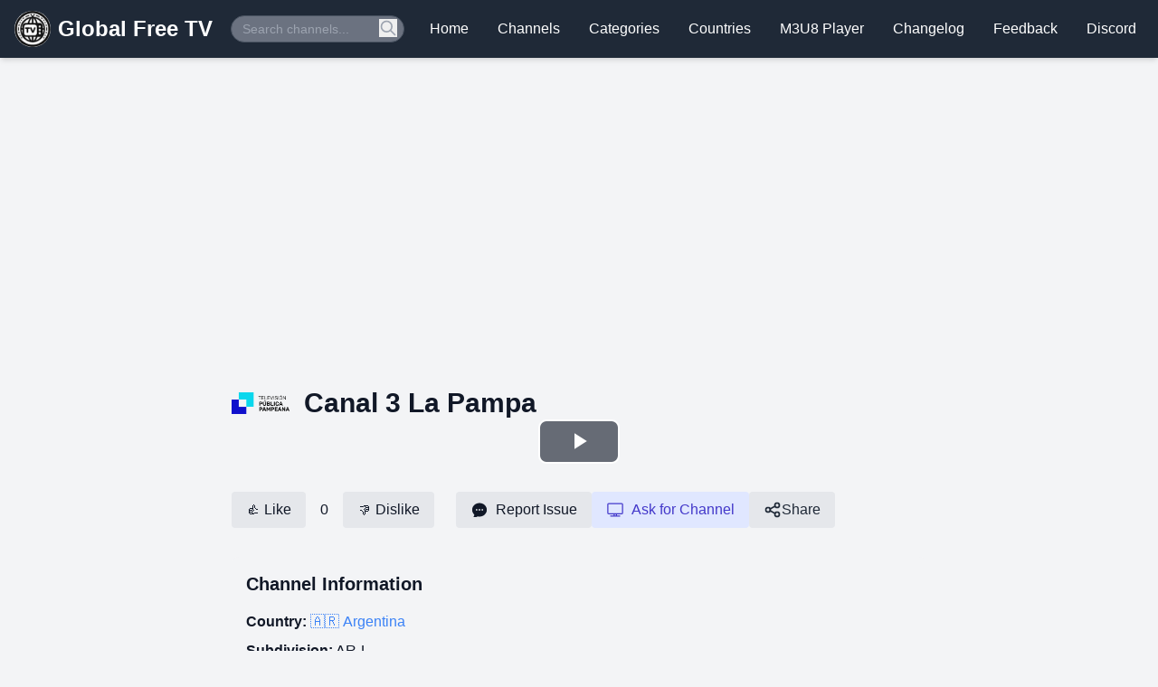

--- FILE ---
content_type: text/html; charset=utf-8
request_url: https://www.globalfreetv.com/channels/Canal3LaPampa.ar
body_size: 5406
content:
<!DOCTYPE html><html lang="en"><head><meta charSet="utf-8"/><meta name="viewport" content="width=device-width, initial-scale=1"/><link rel="stylesheet" href="/_next/static/css/0a0e37b562c4bbf3.css" data-precedence="next"/><link rel="stylesheet" href="/_next/static/css/267f0a9e7b9b5671.css" data-precedence="next"/><link rel="stylesheet" href="/_next/static/css/b7aba0aabf079b70.css" data-precedence="next"/><link rel="preload" as="script" fetchPriority="low" href="/_next/static/chunks/webpack-ce6914c16653e6cf.js"/><script src="/_next/static/chunks/e6e143be-4df03ee32f382587.js" async=""></script><script src="/_next/static/chunks/660-0797fc7b822e6d4c.js" async=""></script><script src="/_next/static/chunks/main-app-ed7f4d00c8d2dfac.js" async=""></script><script src="/_next/static/chunks/6dc81886-cc34be32c7b55a9d.js" async=""></script><script src="/_next/static/chunks/36498c9b-0f41450e17ffc3cd.js" async=""></script><script src="/_next/static/chunks/b732d967-517990af027da1dc.js" async=""></script><script src="/_next/static/chunks/547-69276c965ce2a3cd.js" async=""></script><script src="/_next/static/chunks/966-b958dd94346bf224.js" async=""></script><script src="/_next/static/chunks/237-80745614b61e1d96.js" async=""></script><script src="/_next/static/chunks/784-a54a61cc8e0da2c0.js" async=""></script><script src="/_next/static/chunks/82-af90b8628b9555b6.js" async=""></script><script src="/_next/static/chunks/532-f76094a3fb9a869d.js" async=""></script><script src="/_next/static/chunks/672-ebc4503d4c0b3ddc.js" async=""></script><script src="/_next/static/chunks/app/channels/%5Bid%5D/page-cebce30c7d5b8836.js" async=""></script><script src="/_next/static/chunks/493ff4cd-e969d6a4496c6fd6.js" async=""></script><script src="/_next/static/chunks/263-05685c1336717363.js" async=""></script><script src="/_next/static/chunks/925-9761ae1c64e1c821.js" async=""></script><script src="/_next/static/chunks/app/layout-e5be4eb704f56601.js" async=""></script><link rel="preload" href="https://pagead2.googlesyndication.com/pagead/js/adsbygoogle.js?client=ca-pub-4003611737512989" as="script"/><link rel="preload" href="https://www.googletagmanager.com/gtag/js?id=G-RN03FN3ZZY" as="script"/><title>Channel Canal3LaPampa.ar - Global Free TV</title><meta name="description" content="Watch Canal3LaPampa.ar channel live and free on Global Free TV. Enjoy high-quality streaming with no subscription required. Access your favorite shows, news, sports, and entertainment anytime."/><meta name="keywords" content="Canal3LaPampa.ar, live tv, free streaming, online tv, watch Canal3LaPampa.ar online, free tv channels, global free tv, streaming service, no subscription tv"/><link rel="canonical" href="https://www.globalfreetv.com/channels/Canal3LaPampa.ar"/><meta property="og:title" content="Channel Canal3LaPampa.ar - Global Free TV"/><meta property="og:description" content="Watch Canal3LaPampa.ar channel live and free on Global Free TV. Enjoy high-quality streaming with no subscription required. Access your favorite shows, news, sports, and entertainment anytime."/><meta property="og:url" content="https://www.globalfreetv.com/channels/Canal3LaPampa.ar"/><meta property="og:site_name" content="Global Free TV"/><meta property="og:locale" content="en_US"/><meta property="og:image" content="https://www.globalfreetv.com/default-channel-image.jpg"/><meta property="og:image:width" content="1200"/><meta property="og:image:height" content="630"/><meta property="og:image:alt" content="Global Free TV Channel"/><meta property="og:type" content="video.other"/><meta name="twitter:card" content="summary_large_image"/><meta name="twitter:title" content="Channel Canal3LaPampa.ar - Global Free TV"/><meta name="twitter:description" content="Watch Canal3LaPampa.ar channel live and free on Global Free TV. Enjoy high-quality streaming with no subscription required. Access your favorite shows, news, sports, and entertainment anytime."/><meta name="twitter:image" content="https://www.globalfreetv.com/default-channel-image.jpg"/><link rel="icon" href="/icon.ico?05858bfd96c157df" type="image/x-icon" sizes="16x16"/><script src="/_next/static/chunks/polyfills-78c92fac7aa8fdd8.js" noModule=""></script></head><body><!--$--><!--/$--><style data-mantine-styles="classes">@media (max-width: 35.99375em) {.mantine-visible-from-xs {display: none !important;}}@media (min-width: 36em) {.mantine-hidden-from-xs {display: none !important;}}@media (max-width: 47.99375em) {.mantine-visible-from-sm {display: none !important;}}@media (min-width: 48em) {.mantine-hidden-from-sm {display: none !important;}}@media (max-width: 61.99375em) {.mantine-visible-from-md {display: none !important;}}@media (min-width: 62em) {.mantine-hidden-from-md {display: none !important;}}@media (max-width: 74.99375em) {.mantine-visible-from-lg {display: none !important;}}@media (min-width: 75em) {.mantine-hidden-from-lg {display: none !important;}}@media (max-width: 87.99375em) {.mantine-visible-from-xl {display: none !important;}}@media (min-width: 88em) {.mantine-hidden-from-xl {display: none !important;}}</style><header class="bg-gray-800 text-white py-3 px-4 shadow-md"><nav class="container mx-auto flex flex-wrap justify-between items-center"><a class="flex items-center" href="/"><img alt="Global Free TV Logo" loading="lazy" width="40" height="40" decoding="async" data-nimg="1" class="mr-2 rounded-full" style="color:transparent" srcSet="/_next/image?url=%2Flogo.png&amp;w=48&amp;q=75 1x, /_next/image?url=%2Flogo.png&amp;w=96&amp;q=75 2x" src="/_next/image?url=%2Flogo.png&amp;w=96&amp;q=75"/><span class="text-xl md:text-2xl font-bold">Global Free TV</span></a><div class="md:hidden flex items-center"><button type="button" class="ml-2 p-2 rounded-md text-gray-300 hover:text-white hover:bg-gray-700 focus:outline-none focus:ring-2 focus:ring-inset focus:ring-white" aria-expanded="false" aria-label="Toggle navigation menu"><svg class="h-6 w-6" xmlns="http://www.w3.org/2000/svg" fill="none" viewBox="0 0 24 24" stroke="currentColor"><path stroke-linecap="round" stroke-linejoin="round" stroke-width="2" d="M4 6h16M4 12h16M4 18h16"></path></svg></button></div><div class="hidden md:flex md:items-center md:w-auto"><form class="relative"><input type="text" placeholder="Search channels..." class="w-48 px-3 py-1 bg-gray-500 text-white text-sm border border-gray-600 rounded-full focus:outline-none focus:ring-1 focus:ring-blue-500 focus:border-transparent" value=""/><button type="submit" class="absolute right-0 top-0 mt-1 mr-2 text-gray-400 hover:text-white focus:outline-none"><svg xmlns="http://www.w3.org/2000/svg" class="h-5 w-5" fill="none" viewBox="0 0 24 24" stroke="currentColor"><path stroke-linecap="round" stroke-linejoin="round" stroke-width="2" d="M21 21l-6-6m2-5a7 7 0 11-14 0 7 7 0 0114 0z"></path></svg></button></form></div><div class="hidden md:flex md:items-center md:w-auto"><ul class="flex space-x-2 lg:space-x-4"><li><a class="px-2 py-1 rounded hover:bg-gray-700 hover:text-white transition-colors duration-200" aria-label="Navigate to Home" href="/">Home</a></li><li><a class="px-2 py-1 rounded hover:bg-gray-700 hover:text-white transition-colors duration-200" aria-label="Navigate to Channels" href="/channels">Channels</a></li><li><a class="px-2 py-1 rounded hover:bg-gray-700 hover:text-white transition-colors duration-200" aria-label="Navigate to Categories" href="/categories">Categories</a></li><li><a class="px-2 py-1 rounded hover:bg-gray-700 hover:text-white transition-colors duration-200" aria-label="Navigate to Countries" href="/countries">Countries</a></li><li><a class="px-2 py-1 rounded hover:bg-gray-700 hover:text-white transition-colors duration-200" aria-label="Navigate to M3U8 Player" href="/m3u8-player">M3U8 Player</a></li><li><a class="px-2 py-1 rounded hover:bg-gray-700 hover:text-white transition-colors duration-200" aria-label="Navigate to Changelog" href="/changelog">Changelog</a></li><li><a class="px-2 py-1 rounded hover:bg-gray-700 hover:text-white transition-colors duration-200" aria-label="Navigate to Feedback" href="/cdn-cgi/l/email-protection#d6a5a3a6a6b9a4a296b1bab9b4b7bab0a4b3b3a2a0f8b5b9bb">Feedback</a></li><li><a class="px-2 py-1 rounded hover:bg-gray-700 hover:text-white transition-colors duration-200" aria-label="Navigate to Discord" href="https://discord.gg/pPaerCghRN">Discord</a></li></ul></div><div class="hidden w-full md:hidden mt-4 border-t border-gray-700 pt-4"><div class="mb-4"><form class="relative"><input type="text" placeholder="Search channels..." class="w-48 px-3 py-1 bg-gray-500 text-white text-sm border border-gray-600 rounded-full focus:outline-none focus:ring-1 focus:ring-blue-500 focus:border-transparent" value=""/><button type="submit" class="absolute right-0 top-0 mt-1 mr-2 text-gray-400 hover:text-white focus:outline-none"><svg xmlns="http://www.w3.org/2000/svg" class="h-5 w-5" fill="none" viewBox="0 0 24 24" stroke="currentColor"><path stroke-linecap="round" stroke-linejoin="round" stroke-width="2" d="M21 21l-6-6m2-5a7 7 0 11-14 0 7 7 0 0114 0z"></path></svg></button></form></div><ul class="flex flex-col space-y-2"><li><a class="block px-3 py-2 rounded hover:bg-gray-700 hover:text-white transition-colors duration-200" aria-label="Navigate to Home" href="/">Home</a></li><li><a class="block px-3 py-2 rounded hover:bg-gray-700 hover:text-white transition-colors duration-200" aria-label="Navigate to Channels" href="/channels">Channels</a></li><li><a class="block px-3 py-2 rounded hover:bg-gray-700 hover:text-white transition-colors duration-200" aria-label="Navigate to Categories" href="/categories">Categories</a></li><li><a class="block px-3 py-2 rounded hover:bg-gray-700 hover:text-white transition-colors duration-200" aria-label="Navigate to Countries" href="/countries">Countries</a></li><li><a class="block px-3 py-2 rounded hover:bg-gray-700 hover:text-white transition-colors duration-200" aria-label="Navigate to M3U8 Player" href="/m3u8-player">M3U8 Player</a></li><li><a class="block px-3 py-2 rounded hover:bg-gray-700 hover:text-white transition-colors duration-200" aria-label="Navigate to Changelog" href="/changelog">Changelog</a></li><li><a class="block px-3 py-2 rounded hover:bg-gray-700 hover:text-white transition-colors duration-200" aria-label="Navigate to Feedback" href="/cdn-cgi/l/email-protection#12616762627d606652757e7d70737e7460777766643c717d7f">Feedback</a></li><li><a class="block px-3 py-2 rounded hover:bg-gray-700 hover:text-white transition-colors duration-200" aria-label="Navigate to Discord" href="https://discord.gg/pPaerCghRN">Discord</a></li></ul></div></nav></header><main class="min-h-screen py-8"><div class="flex justify-center items-center h-screen">Loading...</div></main><footer class="bg-gray-800 text-white py-8"><div class="container mx-auto px-4"><div class="grid grid-cols-1 md:grid-cols-5 gap-8"><div><h3 class="text-lg font-semibold mb-2">Global Free TV</h3><p class="text-sm">Your gateway to free global television.</p></div><div><h3 class="text-lg font-semibold mb-2">About</h3><ul class="text-sm"><li class="mb-1"><a class="hover:text-gray-300" href="/">Home</a></li><li class="mb-1"><a class="hover:text-gray-300" href="/privacy-policy">Privacy Policy</a></li><li class="mb-1"><a class="hover:text-gray-300" href="/contact">Contact</a></li></ul></div><div><h3 class="text-lg font-semibold mb-2">Contact</h3><div class="text-sm"><a href="/cdn-cgi/l/email-protection#1d6e686d6d726f695d7a71727f7c717b6f7878696b337e7270" class="hover:text-gray-300 underline block" aria-label="Email Support" tabindex="0"><span class="__cf_email__" data-cfemail="85f6f0f5f5eaf7f1c5e2e9eae7e4e9e3f7e0e0f1f3abe6eae8">[email&#160;protected]</span></a></div></div><div><h3 class="text-lg font-semibold mb-2">Explore</h3><ul class="text-sm"><li class="mb-1"><a class="hover:text-gray-300" href="/channels">Channels</a></li><li class="mb-1"><a class="hover:text-gray-300" href="/categories">Categories</a></li><li class="mb-1"><a class="hover:text-gray-300" href="/countries">Countries</a></li></ul></div><div><h3 class="text-lg font-semibold mb-2">Data Source</h3><div class="text-sm space-y-2"><p>Channels data provided by:</p><ul class="space-y-1"><li><a href="https://github.com/iptv-org/iptv" target="_blank" rel="noopener noreferrer" class="hover:text-gray-300 underline" aria-label="IPTV Org GitHub Repository" tabindex="0">iptv-org/iptv</a></li><li><a href="https://kodibeginner.com/best-free-m3u-playlists/" target="_blank" rel="noopener noreferrer" class="hover:text-gray-300 underline" aria-label="Kodi Beginner - Best Free M3U Playlists" tabindex="0">Kodi Beginner</a></li></ul></div></div></div><div class="mt-8 pt-8 border-t border-gray-700 text-center text-sm"><p>© <!-- -->2026<!-- --> Global Free TV. All rights reserved.</p></div></div></footer><script data-cfasync="false" src="/cdn-cgi/scripts/5c5dd728/cloudflare-static/email-decode.min.js"></script><script src="/_next/static/chunks/webpack-ce6914c16653e6cf.js" async=""></script><script>(self.__next_f=self.__next_f||[]).push([0]);self.__next_f.push([2,null])</script><script>self.__next_f.push([1,"1:HL[\"/_next/static/css/0a0e37b562c4bbf3.css\",\"style\"]\n2:HL[\"/_next/static/css/267f0a9e7b9b5671.css\",\"style\"]\n3:HL[\"/_next/static/css/b7aba0aabf079b70.css\",\"style\"]\n"])</script><script>self.__next_f.push([1,"4:I[85921,[],\"\"]\n6:I[19675,[\"495\",\"static/chunks/6dc81886-cc34be32c7b55a9d.js\",\"432\",\"static/chunks/36498c9b-0f41450e17ffc3cd.js\",\"984\",\"static/chunks/b732d967-517990af027da1dc.js\",\"547\",\"static/chunks/547-69276c965ce2a3cd.js\",\"966\",\"static/chunks/966-b958dd94346bf224.js\",\"237\",\"static/chunks/237-80745614b61e1d96.js\",\"784\",\"static/chunks/784-a54a61cc8e0da2c0.js\",\"82\",\"static/chunks/82-af90b8628b9555b6.js\",\"532\",\"static/chunks/532-f76094a3fb9a869d.js\",\"672\",\"static/chunks/672-ebc4503d4c0b3ddc.js\",\"218\",\"static/chunks/app/channels/%5Bid%5D/page-cebce30c7d5b8836.js\"],\"default\"]\n7:I[59986,[],\"\"]\n9:I[43582,[],\"\"]\na:I[21638,[\"432\",\"static/chunks/36498c9b-0f41450e17ffc3cd.js\",\"601\",\"static/chunks/493ff4cd-e969d6a4496c6fd6.js\",\"547\",\"static/chunks/547-69276c965ce2a3cd.js\",\"966\",\"static/chunks/966-b958dd94346bf224.js\",\"263\",\"static/chunks/263-05685c1336717363.js\",\"82\",\"static/chunks/82-af90b8628b9555b6.js\",\"925\",\"static/chunks/925-9761ae1c64e1c821.js\",\"185\",\"static/chunks/app/layout-e5be4eb704f56601.js\"],\"\"]\nb:I[94492,[\"432\",\"static/chunks/36498c9b-0f41450e17ffc3cd.js\",\"601\",\"static/chunks/493ff4cd-e969d6a4496c6fd6.js\",\"547\",\"static/chunks/547-69276c965ce2a3cd.js\",\"966\",\"static/chunks/966-b958dd94346bf224.js\",\"263\",\"static/chunks/263-05685c1336717363.js\",\"82\",\"static/chunks/82-af90b8628b9555b6.js\",\"925\",\"static/chunks/925-9761ae1c64e1c821.js\",\"185\",\"static/chunks/app/layout-e5be4eb704f56601.js\"],\"PostHogProvider\"]\nc:I[73222,[\"432\",\"static/chunks/36498c9b-0f41450e17ffc3cd.js\",\"601\",\"static/chunks/493ff4cd-e969d6a4496c6fd6.js\",\"547\",\"static/chunks/547-69276c965ce2a3cd.js\",\"966\",\"static/chunks/966-b958dd94346bf224.js\",\"263\",\"static/chunks/263-05685c1336717363.js\",\"82\",\"static/chunks/82-af90b8628b9555b6.js\",\"925\",\"static/chunks/925-9761ae1c64e1c821.js\",\"185\",\"static/chunks/app/layout-e5be4eb704f56601.js\"],\"Provider\"]\nd:I[43925,[\"432\",\"static/chunks/36498c9b-0f41450e17ffc3cd.js\",\"601\",\"static/chunks/493ff4cd-e969d6a4496c6fd6.js\",\"547\",\"static/chunks/547-69276c965ce2a3cd.js\",\"966\",\"static/chunks/966-b958dd94346bf224.js\",\"263\",\""])</script><script>self.__next_f.push([1,"static/chunks/263-05685c1336717363.js\",\"82\",\"static/chunks/82-af90b8628b9555b6.js\",\"925\",\"static/chunks/925-9761ae1c64e1c821.js\",\"185\",\"static/chunks/app/layout-e5be4eb704f56601.js\"],\"MantineProvider\"]\ne:I[12599,[\"432\",\"static/chunks/36498c9b-0f41450e17ffc3cd.js\",\"601\",\"static/chunks/493ff4cd-e969d6a4496c6fd6.js\",\"547\",\"static/chunks/547-69276c965ce2a3cd.js\",\"966\",\"static/chunks/966-b958dd94346bf224.js\",\"263\",\"static/chunks/263-05685c1336717363.js\",\"82\",\"static/chunks/82-af90b8628b9555b6.js\",\"925\",\"static/chunks/925-9761ae1c64e1c821.js\",\"185\",\"static/chunks/app/layout-e5be4eb704f56601.js\"],\"ModalsProvider\"]\nf:I[91199,[\"432\",\"static/chunks/36498c9b-0f41450e17ffc3cd.js\",\"601\",\"static/chunks/493ff4cd-e969d6a4496c6fd6.js\",\"547\",\"static/chunks/547-69276c965ce2a3cd.js\",\"966\",\"static/chunks/966-b958dd94346bf224.js\",\"263\",\"static/chunks/263-05685c1336717363.js\",\"82\",\"static/chunks/82-af90b8628b9555b6.js\",\"925\",\"static/chunks/925-9761ae1c64e1c821.js\",\"185\",\"static/chunks/app/layout-e5be4eb704f56601.js\"],\"Notifications\"]\n10:I[91956,[\"432\",\"static/chunks/36498c9b-0f41450e17ffc3cd.js\",\"601\",\"static/chunks/493ff4cd-e969d6a4496c6fd6.js\",\"547\",\"static/chunks/547-69276c965ce2a3cd.js\",\"966\",\"static/chunks/966-b958dd94346bf224.js\",\"263\",\"static/chunks/263-05685c1336717363.js\",\"82\",\"static/chunks/82-af90b8628b9555b6.js\",\"925\",\"static/chunks/925-9761ae1c64e1c821.js\",\"185\",\"static/chunks/app/layout-e5be4eb704f56601.js\"],\"default\"]\n11:I[6368,[\"432\",\"static/chunks/36498c9b-0f41450e17ffc3cd.js\",\"601\",\"static/chunks/493ff4cd-e969d6a4496c6fd6.js\",\"547\",\"static/chunks/547-69276c965ce2a3cd.js\",\"966\",\"static/chunks/966-b958dd94346bf224.js\",\"263\",\"static/chunks/263-05685c1336717363.js\",\"82\",\"static/chunks/82-af90b8628b9555b6.js\",\"925\",\"static/chunks/925-9761ae1c64e1c821.js\",\"185\",\"static/chunks/app/layout-e5be4eb704f56601.js\"],\"GoogleAnalytics\"]\n12:I[13547,[\"432\",\"static/chunks/36498c9b-0f41450e17ffc3cd.js\",\"601\",\"static/chunks/493ff4cd-e969d6a4496c6fd6.js\",\"547\",\"static/chunks/547-69276c965ce2a3cd.js\",\"966\",\"static/chunks/966-b958dd94346bf22"])</script><script>self.__next_f.push([1,"4.js\",\"263\",\"static/chunks/263-05685c1336717363.js\",\"82\",\"static/chunks/82-af90b8628b9555b6.js\",\"925\",\"static/chunks/925-9761ae1c64e1c821.js\",\"185\",\"static/chunks/app/layout-e5be4eb704f56601.js\"],\"\"]\n14:I[3765,[],\"\"]\n8:[\"id\",\"Canal3LaPampa.ar\",\"d\"]\n15:[]\n"])</script><script>self.__next_f.push([1,"0:[[[\"$\",\"link\",\"0\",{\"rel\":\"stylesheet\",\"href\":\"/_next/static/css/0a0e37b562c4bbf3.css\",\"precedence\":\"next\",\"crossOrigin\":\"$undefined\"}],[\"$\",\"link\",\"1\",{\"rel\":\"stylesheet\",\"href\":\"/_next/static/css/267f0a9e7b9b5671.css\",\"precedence\":\"next\",\"crossOrigin\":\"$undefined\"}]],[\"$\",\"$L4\",null,{\"buildId\":\"0vZR0mZBG13jSY-p8jmh4\",\"assetPrefix\":\"\",\"initialCanonicalUrl\":\"/channels/Canal3LaPampa.ar\",\"initialTree\":[\"\",{\"children\":[\"channels\",{\"children\":[[\"id\",\"Canal3LaPampa.ar\",\"d\"],{\"children\":[\"__PAGE__\",{}]}]}]},\"$undefined\",\"$undefined\",true],\"initialSeedData\":[\"\",{\"children\":[\"channels\",{\"children\":[[\"id\",\"Canal3LaPampa.ar\",\"d\"],{\"children\":[\"__PAGE__\",{},[[\"$L5\",[\"$\",\"$L6\",null,{\"channelId\":\"Canal3LaPampa.ar\"}]],null],null]},[\"$\",\"$L7\",null,{\"parallelRouterKey\":\"children\",\"segmentPath\":[\"children\",\"channels\",\"children\",\"$8\",\"children\"],\"error\":\"$undefined\",\"errorStyles\":\"$undefined\",\"errorScripts\":\"$undefined\",\"template\":[\"$\",\"$L9\",null,{}],\"templateStyles\":\"$undefined\",\"templateScripts\":\"$undefined\",\"notFound\":\"$undefined\",\"notFoundStyles\":\"$undefined\",\"styles\":[[\"$\",\"link\",\"0\",{\"rel\":\"stylesheet\",\"href\":\"/_next/static/css/b7aba0aabf079b70.css\",\"precedence\":\"next\",\"crossOrigin\":\"$undefined\"}]]}],null]},[\"$\",\"$L7\",null,{\"parallelRouterKey\":\"children\",\"segmentPath\":[\"children\",\"channels\",\"children\"],\"error\":\"$undefined\",\"errorStyles\":\"$undefined\",\"errorScripts\":\"$undefined\",\"template\":[\"$\",\"$L9\",null,{}],\"templateStyles\":\"$undefined\",\"templateScripts\":\"$undefined\",\"notFound\":\"$undefined\",\"notFoundStyles\":\"$undefined\",\"styles\":null}],null]},[[\"$\",\"html\",null,{\"lang\":\"en\",\"children\":[[\"$\",\"head\",null,{\"children\":[\"$\",\"$La\",null,{\"async\":true,\"src\":\"https://pagead2.googlesyndication.com/pagead/js/adsbygoogle.js?client=ca-pub-4003611737512989\",\"crossOrigin\":\"anonymous\",\"strategy\":\"afterInteractive\"}]}],[\"$\",\"body\",null,{\"children\":[\"$\",\"$Lb\",null,{\"children\":[\"$\",\"$Lc\",null,{\"children\":[\"$\",\"$Ld\",null,{\"children\":[\"$\",\"$Le\",null,{\"children\":[[\"$\",\"$Lf\",null,{}],[\"$\",\"$L10\",null,{}],[\"$\",\"main\",null,{\"className\":\"min-h-screen py-8\",\"children\":[\"$\",\"$L7\",null,{\"parallelRouterKey\":\"children\",\"segmentPath\":[\"children\"],\"error\":\"$undefined\",\"errorStyles\":\"$undefined\",\"errorScripts\":\"$undefined\",\"template\":[\"$\",\"$L9\",null,{}],\"templateStyles\":\"$undefined\",\"templateScripts\":\"$undefined\",\"notFound\":[[\"$\",\"title\",null,{\"children\":\"404: This page could not be found.\"}],[\"$\",\"div\",null,{\"style\":{\"fontFamily\":\"system-ui,\\\"Segoe UI\\\",Roboto,Helvetica,Arial,sans-serif,\\\"Apple Color Emoji\\\",\\\"Segoe UI Emoji\\\"\",\"height\":\"100vh\",\"textAlign\":\"center\",\"display\":\"flex\",\"flexDirection\":\"column\",\"alignItems\":\"center\",\"justifyContent\":\"center\"},\"children\":[\"$\",\"div\",null,{\"children\":[[\"$\",\"style\",null,{\"dangerouslySetInnerHTML\":{\"__html\":\"body{color:#000;background:#fff;margin:0}.next-error-h1{border-right:1px solid rgba(0,0,0,.3)}@media (prefers-color-scheme:dark){body{color:#fff;background:#000}.next-error-h1{border-right:1px solid rgba(255,255,255,.3)}}\"}}],[\"$\",\"h1\",null,{\"className\":\"next-error-h1\",\"style\":{\"display\":\"inline-block\",\"margin\":\"0 20px 0 0\",\"padding\":\"0 23px 0 0\",\"fontSize\":24,\"fontWeight\":500,\"verticalAlign\":\"top\",\"lineHeight\":\"49px\"},\"children\":\"404\"}],[\"$\",\"div\",null,{\"style\":{\"display\":\"inline-block\"},\"children\":[\"$\",\"h2\",null,{\"style\":{\"fontSize\":14,\"fontWeight\":400,\"lineHeight\":\"49px\",\"margin\":0},\"children\":\"This page could not be found.\"}]}]]}]}]],\"notFoundStyles\":[],\"styles\":null}]}],[\"$\",\"$L11\",null,{\"gaId\":\"G-RN03FN3ZZY\"}],[\"$\",\"footer\",null,{\"className\":\"bg-gray-800 text-white py-8\",\"children\":[\"$\",\"div\",null,{\"className\":\"container mx-auto px-4\",\"children\":[[\"$\",\"div\",null,{\"className\":\"grid grid-cols-1 md:grid-cols-5 gap-8\",\"children\":[[\"$\",\"div\",null,{\"children\":[[\"$\",\"h3\",null,{\"className\":\"text-lg font-semibold mb-2\",\"children\":\"Global Free TV\"}],[\"$\",\"p\",null,{\"className\":\"text-sm\",\"children\":\"Your gateway to free global television.\"}]]}],[[\"$\",\"div\",\"0\",{\"children\":[[\"$\",\"h3\",null,{\"className\":\"text-lg font-semibold mb-2\",\"children\":\"About\"}],[\"$\",\"ul\",null,{\"className\":\"text-sm\",\"children\":[[\"$\",\"li\",\"0\",{\"className\":\"mb-1\",\"children\":[\"$\",\"$L12\",null,{\"href\":\"/\",\"className\":\"hover:text-gray-300\",\"children\":\"Home\"}]}],[\"$\",\"li\",\"1\",{\"className\":\"mb-1\",\"children\":[\"$\",\"$L12\",null,{\"href\":\"/privacy-policy\",\"className\":\"hover:text-gray-300\",\"children\":\"Privacy Policy\"}]}],[\"$\",\"li\",\"2\",{\"className\":\"mb-1\",\"children\":[\"$\",\"$L12\",null,{\"href\":\"/contact\",\"className\":\"hover:text-gray-300\",\"children\":\"Contact\"}]}]]}]]}],[\"$\",\"div\",\"1\",{\"children\":[[\"$\",\"h3\",null,{\"className\":\"text-lg font-semibold mb-2\",\"children\":\"Contact\"}],[\"$\",\"div\",null,{\"className\":\"text-sm\",\"children\":[\"$\",\"a\",null,{\"href\":\"mailto:support@globalfreetv.com\",\"className\":\"hover:text-gray-300 underline block\",\"aria-label\":\"Email Support\",\"tabIndex\":0,\"children\":\"support@globalfreetv.com\"}]}]]}],[\"$\",\"div\",\"2\",{\"children\":[[\"$\",\"h3\",null,{\"className\":\"text-lg font-semibold mb-2\",\"children\":\"Explore\"}],[\"$\",\"ul\",null,{\"className\":\"text-sm\",\"children\":[[\"$\",\"li\",\"0\",{\"className\":\"mb-1\",\"children\":[\"$\",\"$L12\",null,{\"href\":\"/channels\",\"className\":\"hover:text-gray-300\",\"children\":\"Channels\"}]}],[\"$\",\"li\",\"1\",{\"className\":\"mb-1\",\"children\":[\"$\",\"$L12\",null,{\"href\":\"/categories\",\"className\":\"hover:text-gray-300\",\"children\":\"Categories\"}]}],[\"$\",\"li\",\"2\",{\"className\":\"mb-1\",\"children\":[\"$\",\"$L12\",null,{\"href\":\"/countries\",\"className\":\"hover:text-gray-300\",\"children\":\"Countries\"}]}]]}]]}],[\"$\",\"div\",\"3\",{\"children\":[[\"$\",\"h3\",null,{\"className\":\"text-lg font-semibold mb-2\",\"children\":\"Data Source\"}],[\"$\",\"div\",null,{\"className\":\"text-sm space-y-2\",\"children\":[[\"$\",\"p\",null,{\"children\":\"Channels data provided by:\"}],[\"$\",\"ul\",null,{\"className\":\"space-y-1\",\"children\":[[\"$\",\"li\",null,{\"children\":[\"$\",\"a\",null,{\"href\":\"https://github.com/iptv-org/iptv\",\"target\":\"_blank\",\"rel\":\"noopener noreferrer\",\"className\":\"hover:text-gray-300 underline\",\"aria-label\":\"IPTV Org GitHub Repository\",\"tabIndex\":0,\"children\":\"iptv-org/iptv\"}]}],[\"$\",\"li\",null,{\"children\":[\"$\",\"a\",null,{\"href\":\"https://kodibeginner.com/best-free-m3u-playlists/\",\"target\":\"_blank\",\"rel\":\"noopener noreferrer\",\"className\":\"hover:text-gray-300 underline\",\"aria-label\":\"Kodi Beginner - Best Free M3U Playlists\",\"tabIndex\":0,\"children\":\"Kodi Beginner\"}]}]]}]]}]]}]]]}],[\"$\",\"div\",null,{\"className\":\"mt-8 pt-8 border-t border-gray-700 text-center text-sm\",\"children\":[\"$\",\"p\",null,{\"children\":[\"© \",2026,\" Global Free TV. All rights reserved.\"]}]}]]}]}]]}]}]}]}]}]]}],null],null],\"couldBeIntercepted\":false,\"initialHead\":[false,\"$L13\"],\"globalErrorComponent\":\"$14\",\"missingSlots\":\"$W15\"}]]\n"])</script><script>self.__next_f.push([1,"13:[[\"$\",\"meta\",\"0\",{\"name\":\"viewport\",\"content\":\"width=device-width, initial-scale=1\"}],[\"$\",\"meta\",\"1\",{\"charSet\":\"utf-8\"}],[\"$\",\"title\",\"2\",{\"children\":\"Channel Canal3LaPampa.ar - Global Free TV\"}],[\"$\",\"meta\",\"3\",{\"name\":\"description\",\"content\":\"Watch Canal3LaPampa.ar channel live and free on Global Free TV. Enjoy high-quality streaming with no subscription required. Access your favorite shows, news, sports, and entertainment anytime.\"}],[\"$\",\"meta\",\"4\",{\"name\":\"keywords\",\"content\":\"Canal3LaPampa.ar, live tv, free streaming, online tv, watch Canal3LaPampa.ar online, free tv channels, global free tv, streaming service, no subscription tv\"}],[\"$\",\"link\",\"5\",{\"rel\":\"canonical\",\"href\":\"https://www.globalfreetv.com/channels/Canal3LaPampa.ar\"}],[\"$\",\"meta\",\"6\",{\"property\":\"og:title\",\"content\":\"Channel Canal3LaPampa.ar - Global Free TV\"}],[\"$\",\"meta\",\"7\",{\"property\":\"og:description\",\"content\":\"Watch Canal3LaPampa.ar channel live and free on Global Free TV. Enjoy high-quality streaming with no subscription required. Access your favorite shows, news, sports, and entertainment anytime.\"}],[\"$\",\"meta\",\"8\",{\"property\":\"og:url\",\"content\":\"https://www.globalfreetv.com/channels/Canal3LaPampa.ar\"}],[\"$\",\"meta\",\"9\",{\"property\":\"og:site_name\",\"content\":\"Global Free TV\"}],[\"$\",\"meta\",\"10\",{\"property\":\"og:locale\",\"content\":\"en_US\"}],[\"$\",\"meta\",\"11\",{\"property\":\"og:image\",\"content\":\"https://www.globalfreetv.com/default-channel-image.jpg\"}],[\"$\",\"meta\",\"12\",{\"property\":\"og:image:width\",\"content\":\"1200\"}],[\"$\",\"meta\",\"13\",{\"property\":\"og:image:height\",\"content\":\"630\"}],[\"$\",\"meta\",\"14\",{\"property\":\"og:image:alt\",\"content\":\"Global Free TV Channel\"}],[\"$\",\"meta\",\"15\",{\"property\":\"og:type\",\"content\":\"video.other\"}],[\"$\",\"meta\",\"16\",{\"name\":\"twitter:card\",\"content\":\"summary_large_image\"}],[\"$\",\"meta\",\"17\",{\"name\":\"twitter:title\",\"content\":\"Channel Canal3LaPampa.ar - Global Free TV\"}],[\"$\",\"meta\",\"18\",{\"name\":\"twitter:description\",\"content\":\"Watch Canal3LaPampa.ar channel live and free on Global Free TV. Enjoy high-quality streaming with no subscription required. Access your favorite shows, news, sports, and entertainment anytime.\"}],[\"$\",\"meta\",\"19\",{\"name\":\"twitter:image\",\"content\":\"https://www.globalfreetv.com/default-channel-image.jpg\"}],[\"$\",\"link\",\"20\",{\"rel\":\"icon\",\"href\":\"/icon.ico?05858bfd96c157df\",\"type\":\"image/x-icon\",\"sizes\":\"16x16\"}]]\n"])</script><script>self.__next_f.push([1,"5:null\n"])</script><script defer src="https://static.cloudflareinsights.com/beacon.min.js/vcd15cbe7772f49c399c6a5babf22c1241717689176015" integrity="sha512-ZpsOmlRQV6y907TI0dKBHq9Md29nnaEIPlkf84rnaERnq6zvWvPUqr2ft8M1aS28oN72PdrCzSjY4U6VaAw1EQ==" data-cf-beacon='{"version":"2024.11.0","token":"2c71a483ef454408ae3c778d13688147","r":1,"server_timing":{"name":{"cfCacheStatus":true,"cfEdge":true,"cfExtPri":true,"cfL4":true,"cfOrigin":true,"cfSpeedBrain":true},"location_startswith":null}}' crossorigin="anonymous"></script>
</body></html>

--- FILE ---
content_type: text/html; charset=utf-8
request_url: https://www.globalfreetv.com/channel-html/Canal3LaPampa.ar.html
body_size: 546
content:
<main class="container mx-auto p-4 pt-6">
  <section class="text-gray-800">
    <h1 class="text-3xl font-bold mb-4">Canal 3 La Pampa: A Leading Argentine Television Channel</h1>
    <p class="text-lg leading-relaxed">Canal 3 La Pampa is a popular Argentine television channel that offers a wide range of programs, including news, entertainment, and sports. With its headquarters in La Pampa, Argentina, the channel has been a staple of Argentine television for decades.</p>
    <h2 class="text-2xl font-bold mb-4">History and Mission</h2>
    <p class="text-lg leading-relaxed">Established in [year], Canal 3 La Pampa has been committed to providing high-quality programming to its audience. The channel's mission is to inform, educate, and entertain its viewers through its diverse range of programs.</p>
    <h3 class="text-xl font-bold mb-4">Programming Highlights</h3>
    <ul class="list-disc pl-8">
      <li><span class="font-bold">Noticias</span>: Stay up-to-date with the latest news from Argentina and around the world.</li>
      <li><span class="font-bold">Entretenimiento</span>: Enjoy a wide range of entertainment programs, including movies, series, and music shows.</li>
      <li><span class="font-bold">Deportes</span>: Catch live sports coverage and analysis from top Argentine and international teams.</li>
    </ul>
    <h2 class="text-2xl font-bold mb-4">Why Watch Canal 3 La Pampa?</h2>
    <p class="text-lg leading-relaxed">Canal 3 La Pampa offers a unique blend of local and international programming that appeals to a wide range of audiences. With its commitment to quality and diversity, the channel has become a staple of Argentine television.</p>
  </section>
</main>

<section class="bg-gray-100 p-4 pt-6">
  <h2 class="text-2xl font-bold mb-4">Frequently Asked Questions</h2>
  <div class="accordion" id="accordionExample">
    <div class="accordion-item">
      <h3 class="accordion-header" id="headingOne">
        <button type="button" data-bs-toggle="collapse" data-bs-target="#collapseOne" aria-expanded="true" aria-controls="collapseOne">
          What kind of programming does Canal 3 La Pampa offer?
        </button>
      </h3>
      <div id="collapseOne" aria-labelledby="headingOne" data-bs-parent="#accordionExample">
        <div class="accordion-body">Canal 3 La Pampa offers a wide range of programming, including news, entertainment, sports, and more.</div>
      </div>
    </div>
    <!-- Add more accordion items here -->
  </div>
</section>

<section class="bg-white p-4 pt-6">
  <h2 class="text-2xl font-bold mb-4">Get Started with Canal 3 La Pampa Today!</h2>
  <p class="text-lg leading-relaxed">Don't miss out on the best in Argentine television. Start watching Canal 3 La Pampa today!</p>
  <button type="button" class="bg-orange-500 hover:bg-orange-700 text-white font-bold py-2 px-4 rounded-full mt-4">
    Watch Now
  </button>
</section>

--- FILE ---
content_type: text/html; charset=utf-8
request_url: https://www.google.com/recaptcha/api2/aframe
body_size: 265
content:
<!DOCTYPE HTML><html><head><meta http-equiv="content-type" content="text/html; charset=UTF-8"></head><body><script nonce="PF7us_tkLLucJe0u8R8d5g">/** Anti-fraud and anti-abuse applications only. See google.com/recaptcha */ try{var clients={'sodar':'https://pagead2.googlesyndication.com/pagead/sodar?'};window.addEventListener("message",function(a){try{if(a.source===window.parent){var b=JSON.parse(a.data);var c=clients[b['id']];if(c){var d=document.createElement('img');d.src=c+b['params']+'&rc='+(localStorage.getItem("rc::a")?sessionStorage.getItem("rc::b"):"");window.document.body.appendChild(d);sessionStorage.setItem("rc::e",parseInt(sessionStorage.getItem("rc::e")||0)+1);localStorage.setItem("rc::h",'1769097561474');}}}catch(b){}});window.parent.postMessage("_grecaptcha_ready", "*");}catch(b){}</script></body></html>

--- FILE ---
content_type: text/x-component
request_url: https://www.globalfreetv.com/channels?_rsc=1qamd
body_size: -402
content:
0:["0vZR0mZBG13jSY-p8jmh4",[["children","channels","children","__PAGE__",["__PAGE__",{}],null,null]]]


--- FILE ---
content_type: application/javascript
request_url: https://www.globalfreetv.com/ingest/array/phc_PwUZJo8Kf9JLXgNHujIBwgbwRv1TIfv4KWILKwvfl64/config.js
body_size: -197
content:
(function() {
  window._POSTHOG_REMOTE_CONFIG = window._POSTHOG_REMOTE_CONFIG || {};
  window._POSTHOG_REMOTE_CONFIG['phc_PwUZJo8Kf9JLXgNHujIBwgbwRv1TIfv4KWILKwvfl64'] = {
    config: {"token": "phc_PwUZJo8Kf9JLXgNHujIBwgbwRv1TIfv4KWILKwvfl64", "supportedCompression": ["gzip", "gzip-js"], "hasFeatureFlags": false, "captureDeadClicks": false, "capturePerformance": {"network_timing": true, "web_vitals": true, "web_vitals_allowed_metrics": null}, "autocapture_opt_out": false, "autocaptureExceptions": false, "analytics": {"endpoint": "/i/v0/e/"}, "elementsChainAsString": true, "errorTracking": {"autocaptureExceptions": false, "suppressionRules": []}, "logs": {"captureConsoleLogs": false}, "sessionRecording": {"endpoint": "/s/", "consoleLogRecordingEnabled": true, "recorderVersion": "v2", "sampleRate": "0.05", "minimumDurationMilliseconds": null, "linkedFlag": null, "networkPayloadCapture": null, "masking": null, "urlTriggers": [], "urlBlocklist": [], "eventTriggers": [], "triggerMatchType": null, "scriptConfig": {"script": "posthog-recorder"}}, "heatmaps": true, "conversations": false, "surveys": false, "productTours": false, "defaultIdentifiedOnly": true},
    siteApps: []
  }
})();

--- FILE ---
content_type: application/javascript; charset=utf-8
request_url: https://www.globalfreetv.com/_next/static/chunks/925-9761ae1c64e1c821.js
body_size: 87107
content:
(self.webpackChunk_N_E=self.webpackChunk_N_E||[]).push([[925],{80608:function(e,t,n){"use strict";Object.defineProperty(t,"__esModule",{value:!0});let r=n(5862),o=n(67058);t.default=function(e){let{html:t,height:n=null,width:a=null,children:i,dataNtpc:l=""}=e;return(0,o.useEffect)(()=>{l&&performance.mark("mark_feature_usage",{detail:{feature:"next-third-parties-".concat(l)}})},[l]),(0,r.jsxs)(r.Fragment,{children:[i,t?(0,r.jsx)("div",{style:{height:null!=n?"".concat(n,"px"):"auto",width:null!=a?"".concat(a,"px"):"auto"},"data-ntpc":l,dangerouslySetInnerHTML:{__html:t}}):null]})}},6368:function(e,t,n){"use strict";var r;let o;Object.defineProperty(t,"__esModule",{value:!0}),t.sendGAEvent=t.GoogleAnalytics=void 0;let a=n(5862),i=n(67058),l=(r=n(96564))&&r.__esModule?r:{default:r};t.GoogleAnalytics=function(e){let{gaId:t,dataLayerName:n="dataLayer"}=e;return void 0===o&&(o=n),(0,i.useEffect)(()=>{performance.mark("mark_feature_usage",{detail:{feature:"next-third-parties-ga"}})},[]),(0,a.jsxs)(a.Fragment,{children:[(0,a.jsx)(l.default,{id:"_next-ga-init",dangerouslySetInnerHTML:{__html:"\n          window['".concat(n,"'] = window['").concat(n,"'] || [];\n          function gtag(){window['").concat(n,"'].push(arguments);}\n          gtag('js', new Date());\n\n          gtag('config', '").concat(t,"');")}}),(0,a.jsx)(l.default,{id:"_next-ga",src:"https://www.googletagmanager.com/gtag/js?id=".concat(t)})]})},t.sendGAEvent=function(){for(var e=arguments.length,t=Array(e),n=0;n<e;n++)t[n]=arguments[n];if(void 0===o){console.warn("@next/third-parties: GA has not been initialized");return}window[o]?window[o].push(arguments):console.warn("@next/third-parties: GA dataLayer ".concat(o," does not exist"))}},64997:function(e,t,n){"use strict";var r;let o;Object.defineProperty(t,"__esModule",{value:!0}),t.sendGTMEvent=t.GoogleTagManager=void 0;let a=n(5862),i=n(67058),l=(r=n(96564))&&r.__esModule?r:{default:r};t.GoogleTagManager=function(e){let{gtmId:t,dataLayerName:n="dataLayer",auth:r,preview:s,dataLayer:c}=e;void 0===o&&(o=n);let u="dataLayer"!==n?"&l=".concat(n):"";return(0,i.useEffect)(()=>{performance.mark("mark_feature_usage",{detail:{feature:"next-third-parties-gtm"}})},[]),(0,a.jsxs)(a.Fragment,{children:[(0,a.jsx)(l.default,{id:"_next-gtm-init",dangerouslySetInnerHTML:{__html:"\n      (function(w,l){\n        w[l]=w[l]||[];\n        w[l].push({'gtm.start': new Date().getTime(),event:'gtm.js'});\n        ".concat(c?"w[l].push(".concat(JSON.stringify(c),")"):"","\n      })(window,'").concat(n,"');")}}),(0,a.jsx)(l.default,{id:"_next-gtm","data-ntpc":"GTM",src:"https://www.googletagmanager.com/gtm.js?id=".concat(t).concat(u).concat(r?"&gtm_auth=".concat(r):"").concat(s?"&gtm_preview=".concat(s,"&gtm_cookies_win=x"):"")})]})},t.sendGTMEvent=e=>{if(void 0===o){console.warn("@next/third-parties: GTM has not been initialized");return}window[o]?window[o].push(e):console.warn("@next/third-parties: GTM dataLayer ".concat(o," does not exist"))}},7516:function(e,t,n){"use strict";var r=n(23568);n.o(r,"usePathname")&&n.d(t,{usePathname:function(){return r.usePathname}}),n.o(r,"useRouter")&&n.d(t,{useRouter:function(){return r.useRouter}}),n.o(r,"useSearchParams")&&n.d(t,{useSearchParams:function(){return r.useSearchParams}})},9375:function(e,t,n){"use strict";n.d(t,{U0:function(){return l},zf:function(){return i}});var r=n(99338),o=n(67058),a=(0,o.createContext)({client:r.ZP});function i(e){var t=e.children,n=e.client,i=e.apiKey,l=e.options,s=(0,o.useRef)(null),c=(0,o.useMemo)(function(){return n?(i&&console.warn("[PostHog.js] You have provided both `client` and `apiKey` to `PostHogProvider`. `apiKey` will be ignored in favour of `client`."),l&&console.warn("[PostHog.js] You have provided both `client` and `options` to `PostHogProvider`. `options` will be ignored in favour of `client`."),n):(i||console.warn("[PostHog.js] No `apiKey` or `client` were provided to `PostHogProvider`. Using default global `window.posthog` instance. You must initialize it manually. This is not recommended behavior."),r.ZP)},[n,i,JSON.stringify(l)]);return(0,o.useEffect)(function(){if(!n){var e=s.current;e?(i!==e.apiKey&&console.warn("[PostHog.js] You have provided a different `apiKey` to `PostHogProvider` than the one that was already initialized. This is not supported by our provider and we'll keep using the previous key. If you need to toggle between API Keys you need to control the `client` yourself and pass it in as a prop rather than an `apiKey` prop."),l&&!function e(t,n,r){if(void 0===r&&(r=new WeakMap),t===n)return!0;if("object"!=typeof t||null===t||"object"!=typeof n||null===n)return!1;if(r.has(t)&&r.get(t)===n)return!0;r.set(t,n);var o=Object.keys(t),a=Object.keys(n);if(o.length!==a.length)return!1;for(var i=0;i<o.length;i++){var l=o[i];if(!a.includes(l)||!e(t[l],n[l],r))return!1}return!0}(l,e.options)&&r.ZP.set_config(l)):(r.ZP.__loaded&&console.warn("[PostHog.js] `posthog` was already loaded elsewhere. This may cause issues."),r.ZP.init(i,l)),s.current={apiKey:i,options:null!=l?l:{}}}},[n,i,JSON.stringify(l)]),o.createElement(a.Provider,{value:{client:c}},t)}var l=function(){return(0,o.useContext)(a).client},s=function(e,t){return(s=Object.setPrototypeOf||({__proto__:[]})instanceof Array&&function(e,t){e.__proto__=t}||function(e,t){for(var n in t)Object.prototype.hasOwnProperty.call(t,n)&&(e[n]=t[n])})(e,t)},c=function(e){return"function"==typeof e},u={componentStack:null,error:null};!function(e){function t(t){var n=e.call(this,t)||this;return n.state=u,n}!function(e,t){if("function"!=typeof t&&null!==t)throw TypeError("Class extends value "+String(t)+" is not a constructor or null");function n(){this.constructor=e}s(e,t),e.prototype=null===t?Object.create(t):(n.prototype=t.prototype,new n)}(t,e),t.prototype.componentDidCatch=function(e,t){var n,r=t.componentStack,o=this.props.additionalProperties;this.setState({error:e,componentStack:r}),c(o)?n=o(e):"object"==typeof o&&(n=o),this.context.client.captureException(e,n)},t.prototype.render=function(){var e=this.props,t=e.children,n=e.fallback,r=this.state;if(null==r.componentStack)return c(t)?t():t;var a=c(n)?o.createElement(n,{error:r.error,componentStack:r.componentStack}):n;return o.isValidElement(a)?a:(console.warn("[PostHog.js][PostHogErrorBoundary] Invalid fallback prop, provide a valid React element or a function that returns a valid React element."),o.createElement(o.Fragment,null))},t.contextType=a}(o.Component)},69546:function(e,t,n){"use strict";n.d(t,{h3:function(){return N}});var r,o,a,i,l,s=n(67058);function c(e,t){var n={};for(var r in e)Object.prototype.hasOwnProperty.call(e,r)&&0>t.indexOf(r)&&(n[r]=e[r]);if(null!=e&&"function"==typeof Object.getOwnPropertySymbols)for(var o=0,r=Object.getOwnPropertySymbols(e);o<r.length;o++)0>t.indexOf(r[o])&&Object.prototype.propertyIsEnumerable.call(e,r[o])&&(n[r[o]]=e[r[o]]);return n}function u(){}function d(e){return!!(e||"").match(/\d/)}function f(e){return null==e}function p(e){return f(e)||"number"==typeof e&&isNaN(e)||"number"==typeof e&&!isFinite(e)}function m(e){return e.replace(/[-[\]/{}()*+?.\\^$|]/g,"\\$&")}function v(e,t){void 0===t&&(t=!0);var n="-"===e[0],r=n&&t,o=(e=e.replace("-","")).split(".");return{beforeDecimal:o[0],afterDecimal:o[1]||"",hasNegation:n,addNegation:r}}function h(e,t,n){for(var r="",o=n?"0":"",a=0;a<=t-1;a++)r+=e[a]||o;return r}function g(e,t){return Array(t+1).join(e)}function y(e){var t=e+"",n="-"===t[0]?"-":"";n&&(t=t.substring(1));var r=t.split(/[eE]/g),o=r[0],a=r[1];if(!(a=Number(a)))return n+o;o=o.replace(".","");var i=1+a,l=o.length;return i<0?o="0."+g("0",Math.abs(i))+o:i>=l?o+=g("0",i-l):o=(o.substring(0,i)||"0")+"."+o.substring(i),n+o}function b(e,t,n){if(-1!==["","-"].indexOf(e))return e;var r=(-1!==e.indexOf(".")||n)&&t,o=v(e),a=o.beforeDecimal,i=o.afterDecimal,l=o.hasNegation,s=parseFloat("0."+(i||"0")),c=(i.length<=t?"0."+i:s.toFixed(t)).split("."),u=a;return a&&Number(c[0])&&(u=a.split("").reverse().reduce(function(e,t,n){return e.length>n?(Number(e[0])+Number(t)).toString()+e.substring(1,e.length):t+e},c[0])),(l?"-":"")+u+(r?".":"")+h(c[1]||"",t,n)}function x(e,t){if(e.value=e.value,null!==e){if(e.createTextRange){var n=e.createTextRange();return n.move("character",t),n.select(),!0}return e.selectionStart||0===e.selectionStart?(e.focus(),e.setSelectionRange(t,t),!0):(e.focus(),!1)}}(r=l||(l={})).event="event",r.props="prop";var w=(o=function(e,t){for(var n=0,r=0,o=e.length,a=t.length;e[n]===t[n]&&n<o;)n++;for(;e[o-1-r]===t[a-1-r]&&a-r>n&&o-r>n;)r++;return{from:{start:n,end:o-r},to:{start:n,end:a-r}}},i=void 0,function(){for(var e=[],t=arguments.length;t--;)e[t]=arguments[t];return a&&e.length===a.length&&e.every(function(e,t){return e===a[t]})?i:(a=e,i=o.apply(void 0,e))}),S=function(e,t){var n=Math.min(e.selectionStart,t);return{from:{start:n,end:e.selectionEnd},to:{start:n,end:t}}};function C(e){return Math.max(e.selectionStart,e.selectionEnd)}function k(e){var t=e.currentValue,n=e.formattedValue,r=e.currentValueIndex,o=e.formattedValueIndex;return t[r]===n[o]}function j(e,t,n,r){var o=e.length;if(t=Math.min(Math.max(t,0),o),"left"===r){for(;t>=0&&!n[t];)t--;-1===t&&(t=n.indexOf(!0))}else{for(;t<=o&&!n[t];)t++;t>o&&(t=n.lastIndexOf(!0))}return -1===t&&(t=o),t}function E(e){for(var t=Array.from({length:e.length+1}).map(function(){return!0}),n=0,r=t.length;n<r;n++)t[n]=!!(d(e[n])||d(e[n-1]));return t}function R(e,t,n,r,o,a){void 0===a&&(a=u);var i,l,c=(i=function(e,t){var n,a;return p(e)?(a="",n=""):n="number"==typeof e||t?r(a="number"==typeof e?y(e):e):r(a=o(e,void 0)),{formattedValue:n,numAsString:a}},(l=(0,s.useRef)(i)).current=i,(0,s.useRef)(function(){for(var e=[],t=arguments.length;t--;)e[t]=arguments[t];return l.current.apply(l,e)}).current),d=(0,s.useState)(function(){return c(f(e)?t:e,n)}),m=d[0],v=d[1],h=e,g=n;f(e)&&(h=m.numAsString,g=!0);var b=c(h,g);return(0,s.useMemo)(function(){v(b)},[b.formattedValue]),[m,function(e,t){e.formattedValue!==m.formattedValue&&v({formattedValue:e.formattedValue,numAsString:e.value}),a(e,t)}]}function _(e){return e.replace(/[^0-9]/g,"")}function P(e){return e}function I(e){var t=e.type;void 0===t&&(t="text");var n=e.displayType;void 0===n&&(n="input");var r=e.customInput,o=e.renderText,a=e.getInputRef,i=e.format;void 0===i&&(i=P);var f=e.removeFormatting;void 0===f&&(f=_);var p=e.defaultValue,m=e.valueIsNumericString,v=e.onValueChange,h=e.isAllowed,g=e.onChange;void 0===g&&(g=u);var y=e.onKeyDown;void 0===y&&(y=u);var b=e.onMouseUp;void 0===b&&(b=u);var I=e.onFocus;void 0===I&&(I=u);var M=e.onBlur;void 0===M&&(M=u);var T=e.value,N=e.getCaretBoundary;void 0===N&&(N=E);var A=e.isValidInputCharacter;void 0===A&&(A=d);var D=e.isCharacterSame,B=c(e,["type","displayType","customInput","renderText","getInputRef","format","removeFormatting","defaultValue","valueIsNumericString","onValueChange","isAllowed","onChange","onKeyDown","onMouseUp","onFocus","onBlur","value","getCaretBoundary","isValidInputCharacter","isCharacterSame"]),z=R(T,p,!!m,i,f,v),L=z[0],O=L.formattedValue,V=L.numAsString,F=z[1],H=(0,s.useRef)(),Z=(0,s.useRef)({formattedValue:O,numAsString:V}),G=function(e,t){Z.current={formattedValue:e.formattedValue,numAsString:e.value},F(e,t)},U=(0,s.useState)(!1),W=U[0],K=U[1],q=(0,s.useRef)(null),X=(0,s.useRef)({setCaretTimeout:null,focusTimeout:null});(0,s.useEffect)(function(){return K(!0),function(){clearTimeout(X.current.setCaretTimeout),clearTimeout(X.current.focusTimeout)}},[]);var Y=i,J=function(e,t){var n=parseFloat(t);return{formattedValue:e,value:t,floatValue:isNaN(n)?void 0:n}},$=function(e,t,n){(0!==e.selectionStart||e.selectionEnd!==e.value.length)&&(x(e,t),X.current.setCaretTimeout=setTimeout(function(){e.value===n&&e.selectionStart!==t&&x(e,t)},0))},Q=function(e,t,n){return j(e,t,N(e),n)},ee=function(e,t,n){var r=N(t),o=function(e,t,n,r,o,a,i){void 0===i&&(i=k);var l=o.findIndex(function(e){return e}),s=e.slice(0,l);t||n.startsWith(s)||(t=s,n=s+n,r+=s.length);for(var c=n.length,u=e.length,d={},f=Array(c),p=0;p<c;p++){f[p]=-1;for(var m=0;m<u;m++)if(i({currentValue:n,lastValue:t,formattedValue:e,currentValueIndex:p,formattedValueIndex:m})&&!0!==d[m]){f[p]=m,d[m]=!0;break}}for(var v=r;v<c&&(-1===f[v]||!a(n[v]));)v++;var h=v===c||-1===f[v]?u:f[v];for(v=r-1;v>0&&-1===f[v];)v--;var g=-1===v||-1===f[v]?0:f[v]+1;return g>h?h:r-g<h-r?g:h}(t,O,e,n,r,A,D);return j(t,o,r)},et=function(e){var t,n=e.formattedValue;void 0===n&&(n="");var r=e.input,o=e.source,a=e.event,i=e.numAsString;if(r){var l=e.inputValue||r.value,s=C(r);r.value=n,void 0!==(t=ee(l,n,s))&&$(r,t,n)}n!==O&&G(J(n,i),{event:a,source:o})};(0,s.useEffect)(function(){var e=Z.current,t=e.formattedValue,n=e.numAsString;(O!==t||V!==n)&&G(J(O,V),{event:void 0,source:l.props})},[O,V]);var en=q.current?C(q.current):void 0;("undefined"!=typeof window?s.useLayoutEffect:s.useEffect)(function(){var e=q.current;if(O!==Z.current.formattedValue&&e){var t=ee(Z.current.formattedValue,O,en);e.value=O,$(e,t,O)}},[O]);var er=function(e,t,n){var r=t.target,o=Object.assign(Object.assign({},H.current?S(H.current,r.selectionEnd):w(O,e)),{lastValue:O}),a=f(e,o),i=Y(a);if(a=f(i,void 0),h&&!h(J(i,a))){var l=t.target,s=ee(e,O,C(l));return l.value=O,$(l,s,O),!1}return et({formattedValue:i,numAsString:a,inputValue:e,event:t,source:n,input:t.target}),!0},eo=function(e,t){void 0===t&&(t=0);var n=e.selectionStart,r=e.selectionEnd;H.current={selectionStart:n,selectionEnd:r+t}},ea=Object.assign({inputMode:W&&"undefined"!=typeof navigator&&!(navigator.platform&&/iPhone|iPod/.test(navigator.platform))?"numeric":void 0},B,{type:t,value:O,onChange:function(e){er(e.target.value,e,l.event)&&g(e),H.current=void 0},onKeyDown:function(e){var t,n=e.target,r=e.key,o=n.selectionStart,a=n.selectionEnd,i=n.value;void 0===i&&(i=""),"ArrowLeft"===r||"Backspace"===r?t=Math.max(o-1,0):"ArrowRight"===r?t=Math.min(o+1,i.length):"Delete"===r&&(t=o);var l=0;"Delete"===r&&o===a&&(l=1);var s="ArrowLeft"===r||"ArrowRight"===r;if(void 0===t||o!==a&&!s){y(e),eo(n,l);return}var c=t;s?(c=Q(i,t,"ArrowLeft"===r?"left":"right"))!==t&&e.preventDefault():"Delete"!==r||A(i[t])?"Backspace"!==r||A(i[t])||(c=Q(i,t,"left")):c=Q(i,t,"right"),c!==t&&$(n,c,i),y(e),eo(n,l)},onMouseUp:function(e){var t=e.target,n=function(){var e=t.selectionStart,n=t.selectionEnd,r=t.value;if(void 0===r&&(r=""),e===n){var o=Q(r,e);o!==e&&$(t,o,r)}};n(),requestAnimationFrame(function(){n()}),b(e),eo(t)},onFocus:function(e){e.persist&&e.persist();var t=e.target,n=e.currentTarget;q.current=t,X.current.focusTimeout=setTimeout(function(){var r=t.selectionStart,o=t.selectionEnd,a=t.value;void 0===a&&(a="");var i=Q(a,r);i===r||0===r&&o===a.length||$(t,i,a),I(Object.assign(Object.assign({},e),{currentTarget:n}))},0)},onBlur:function(e){q.current=null,clearTimeout(X.current.focusTimeout),clearTimeout(X.current.setCaretTimeout),M(e)}});return"text"===n?o?s.createElement(s.Fragment,null,o(O,B)||null):s.createElement("span",Object.assign({},B,{ref:a}),O):r?s.createElement(r,Object.assign({},ea,{ref:a})):s.createElement("input",Object.assign({},ea,{ref:a}))}function M(e,t){var n,r,o,a=t.decimalScale,i=t.fixedDecimalScale,l=t.prefix;void 0===l&&(l="");var s=t.suffix;void 0===s&&(s="");var c=t.allowNegative,u=t.thousandsGroupStyle;if(void 0===u&&(u="thousand"),""===e||"-"===e)return e;var d=T(t),f=d.thousandSeparator,p=d.decimalSeparator,m=0!==a&&-1!==e.indexOf(".")||a&&i,g=v(e,c),y=g.beforeDecimal,b=g.afterDecimal,x=g.addNegation;return void 0!==a&&(b=h(b,a,!!i)),f&&(n=y,r=function(e){switch(e){case"lakh":return/(\d+?)(?=(\d\d)+(\d)(?!\d))(\.\d+)?/g;case"wan":return/(\d)(?=(\d{4})+(?!\d))/g;default:return/(\d)(?=(\d{3})+(?!\d))/g}}(u),o=-1===(o=n.search(/[1-9]/))?n.length:o,y=n.substring(0,o)+n.substring(o,n.length).replace(r,"$1"+f)),l&&(y=l+y),s&&(b+=s),x&&(y="-"+y),e=y+(m&&p||"")+b}function T(e){var t=e.decimalSeparator;void 0===t&&(t=".");var n=e.thousandSeparator,r=e.allowedDecimalSeparators;return!0===n&&(n=","),r||(r=[t,"."]),{decimalSeparator:t,thousandSeparator:n,allowedDecimalSeparators:r}}function N(e){var t,n,r,o,a,i,h,g,S,C,k,j,E,_,P,N,A,D,B,z,L,O,V,F,H,Z,G,U,W,K=((t=function(e){var t=T(e),n=t.thousandSeparator,r=t.decimalSeparator,o=e.prefix;void 0===o&&(o="");var a=e.allowNegative;if(void 0===a&&(a=!0),n===r)throw Error("\n        Decimal separator can't be same as thousand separator.\n        thousandSeparator: "+n+' (thousandSeparator = {true} is same as thousandSeparator = ",")\n        decimalSeparator: '+r+" (default value for decimalSeparator is .)\n     ");return o.startsWith("-")&&a&&(console.error("\n      Prefix can't start with '-' when allowNegative is true.\n      prefix: "+o+"\n      allowNegative: "+a+"\n    "),a=!1),Object.assign(Object.assign({},e),{allowNegative:a})}(t=e)).decimalSeparator,t.allowedDecimalSeparators,t.thousandsGroupStyle,n=t.suffix,r=t.allowNegative,o=t.allowLeadingZeros,void 0===(a=t.onKeyDown)&&(a=u),void 0===(i=t.onBlur)&&(i=u),h=t.thousandSeparator,g=t.decimalScale,S=t.fixedDecimalScale,void 0===(C=t.prefix)&&(C=""),k=t.defaultValue,j=t.value,E=t.valueIsNumericString,_=t.onValueChange,P=c(t,["decimalSeparator","allowedDecimalSeparators","thousandsGroupStyle","suffix","allowNegative","allowLeadingZeros","onKeyDown","onBlur","thousandSeparator","decimalScale","fixedDecimalScale","prefix","defaultValue","value","valueIsNumericString","onValueChange"]),A=(N=T(t)).decimalSeparator,D=N.allowedDecimalSeparators,B=function(e){return M(e,t)},z=function(e,n){return function(e,t,n){void 0===t&&(t={from:{start:0,end:0},to:{start:0,end:e.length},lastValue:""});var r,o,a,i,l=n.allowNegative,s=n.prefix;void 0===s&&(s="");var c=n.suffix;void 0===c&&(c="");var u=n.decimalScale,f=t.from,p=t.to,h=p.start,g=p.end,y=T(n),b=y.allowedDecimalSeparators,x=y.decimalSeparator,w=e[g]===x;if(d(e)&&(e===s||e===c)&&""===t.lastValue)return e;if(g-h==1&&-1!==b.indexOf(e[h])){var S=0===u?"":x;e=e.substring(0,h)+S+e.substring(h+1,e.length)}var C=function(e,t,n){var r=!1,o=!1;s.startsWith("-")?r=!1:e.startsWith("--")?(r=!1,o=!0):c.startsWith("-")&&e.length===c.length?r=!1:"-"===e[0]&&(r=!0);var a=r?1:0;return o&&(a=2),a&&(e=e.substring(a),t-=a,n-=a),{value:e,start:t,end:n,hasNegation:r}},k=C(e,h,g),j=k.hasNegation;e=k.value,h=k.start,g=k.end;var E=C(t.lastValue,f.start,f.end),R=E.start,_=E.end,P=E.value,I=e.substring(h,g);e.length&&P.length&&(R>P.length-c.length||_<s.length)&&!(I&&c.startsWith(I))&&(e=P);var M=0;e.startsWith(s)?M+=s.length:h<s.length&&(M=h),e=e.substring(M),g-=M;var N=e.length,A=e.length-c.length;e.endsWith(c)?N=A:g>A?N=g:g>e.length-c.length&&(N=g),e=e.substring(0,N),void 0===(r=j?"-"+e:e)&&(r=""),o=RegExp("(-)(.)*(-)"),a=/(-)/.test(r),i=o.test(r),r=r.replace(/-/g,""),a&&!i&&l&&(r="-"+r);var D=(e=((e=r).match(RegExp("(^-)|[0-9]|"+m(x),"g"))||[]).join("")).indexOf(x),B=v(e=e.replace(RegExp(m(x),"g"),function(e,t){return t===D?".":""}),l),z=B.beforeDecimal,L=B.afterDecimal,O=B.addNegation;return p.end-p.start<f.end-f.start&&""===z&&w&&!parseFloat(L)&&(e=O?"-":""),e}(e,n,t)},L=f(j)?k:j,V=null!=E?E:(O=C,""===L||!(null==O?void 0:O.match(/\d/))&&!(null==n?void 0:n.match(/\d/))&&"string"==typeof L&&!isNaN(Number(L))),f(j)?f(k)||(V=V||"number"==typeof k):V=V||"number"==typeof j,G=(Z=(H=R((F=function(e){return p(e)?e:("number"==typeof e&&(e=y(e)),V&&"number"==typeof g)?b(e,g,!!S):e})(j),F(k),!!V,B,z,_))[0]).numAsString,U=Z.formattedValue,W=H[1],Object.assign(Object.assign({},P),{value:U,valueIsNumericString:!1,isValidInputCharacter:function(e){return e===A||d(e)},isCharacterSame:function(e){var t=e.currentValue,n=e.lastValue,r=e.formattedValue,o=e.currentValueIndex,a=e.formattedValueIndex,i=t[o],l=r[a],s=w(n,t).to,c=function(e){return z(e).indexOf(".")+C.length};return!(0===j&&S&&g&&t[s.start]===A&&c(t)<o&&c(r)>a)&&(!!(o>=s.start&&o<s.end&&D&&D.includes(i))&&l===A||i===l)},onValueChange:W,format:B,removeFormatting:z,getCaretBoundary:function(e){var n,r,o,a,i,l;return void 0===(r=(n=t).prefix)&&(r=""),void 0===(o=n.suffix)&&(o=""),a=Array.from({length:e.length+1}).map(function(){return!0}),i="-"===e[0],a.fill(!1,0,r.length+(i?1:0)),l=e.length,a.fill(!1,l-o.length+1,l+1),a},onKeyDown:function(e){var t=e.target,n=e.key,o=t.selectionStart,i=t.selectionEnd,l=t.value;if(void 0===l&&(l=""),("Backspace"===n||"Delete"===n)&&i<C.length){e.preventDefault();return}if(o!==i){a(e);return}"Backspace"===n&&"-"===l[0]&&o===C.length+1&&r&&x(t,1),g&&S&&("Backspace"===n&&l[o-1]===A?(x(t,o-1),e.preventDefault()):"Delete"===n&&l[o]===A&&e.preventDefault()),(null==D?void 0:D.includes(n))&&l[o]===A&&x(t,o+1);var s=!0===h?",":h;"Backspace"===n&&l[o-1]===s&&x(t,o-1),"Delete"===n&&l[o]===s&&x(t,o+1),a(e)},onBlur:function(e){var n=G;n.match(/\d/g)||(n=""),o||(n=function(e){if(!e)return e;var t="-"===e[0];t&&(e=e.substring(1,e.length));var n=e.split("."),r=n[0].replace(/^0+/,"")||"0",o=n[1]||"";return(t?"-":"")+r+(o?"."+o:"")}(n)),S&&g&&(n=b(n,g,S)),n!==G&&W({formattedValue:M(n,t),value:n,floatValue:parseFloat(n)},{event:e,source:l.event}),i(e)}}));return s.createElement(I,Object.assign({},K))}},48551:function(){},42422:function(){},36708:function(e,t,n){"use strict";function r(){return(r=Object.assign?Object.assign.bind():function(e){for(var t=1;t<arguments.length;t++){var n=arguments[t];for(var r in n)({}).hasOwnProperty.call(n,r)&&(e[r]=n[r])}return e}).apply(null,arguments)}n.d(t,{Z:function(){return r}})},90901:function(e,t,n){"use strict";function r(e,t){if(null==e)return{};var n={};for(var r in e)if(({}).hasOwnProperty.call(e,r)){if(t.indexOf(r)>=0)continue;n[r]=e[r]}return n}n.d(t,{Z:function(){return r}})},80648:function(e,t,n){"use strict";n.d(t,{E:function(){return a},a:function(){return o}}),n(67058);var r=n(18701);n(5862);let[o,a]=(0,r.createSafeContext)("Accordion component was not found in the tree")},29397:function(e,t,n){"use strict";n.d(t,{Accordion:function(){return S}});var r=n(5862),o=n(86734),a=n(91013),i=n(3364);n(67058);var l=n(31163),s=n(86234),c=n(97046),u=n(52121),d=n(27874),f=n(93640),p=n(13525),m=n(80648),v=n(94155),h=n(81486),g=n(11732),y=n(20608),b=n(26232);let x={multiple:!1,disableChevronRotation:!1,chevronPosition:"right",variant:"default",chevron:(0,r.jsx)(v.AccordionChevron,{})},w=(0,c.createVarsResolver)((e,t)=>{let{transitionDuration:n,chevronSize:r,radius:o}=t;return{root:{"--accordion-transition-duration":void 0===n?void 0:"".concat(n,"ms"),"--accordion-chevron-size":void 0===r?void 0:(0,i.h)(r),"--accordion-radius":void 0===o?void 0:(0,s.getRadius)(o)}}});function S(e){let t=(0,u.useProps)("Accordion",x,e),{classNames:n,className:i,style:s,styles:c,unstyled:p,vars:v,children:h,multiple:g,value:y,defaultValue:S,onChange:C,id:k,loop:j,transitionDuration:E,disableChevronRotation:R,chevronPosition:_,chevronSize:P,order:I,chevron:M,variant:T,radius:N,...A}=t,D=(0,o.useId)(k),[B,z]=(0,a.useUncontrolled)({value:y,defaultValue:S,finalValue:g?[]:null,onChange:C}),L=(0,d.useStyles)({name:"Accordion",classes:b.Z,props:t,className:i,style:s,classNames:n,styles:c,unstyled:p,vars:v,varsResolver:w});return(0,r.jsx)(m.a,{value:{isItemActive:e=>Array.isArray(B)?B.includes(e):e===B,onChange:e=>{z(Array.isArray(B)?B.includes(e)?B.filter(t=>t!==e):[...B,e]:e===B?null:e)},getControlId:(0,l.getSafeId)("".concat(D,"-control"),"Accordion.Item component was rendered with invalid value or without value"),getRegionId:(0,l.getSafeId)("".concat(D,"-panel"),"Accordion.Item component was rendered with invalid value or without value"),transitionDuration:E,disableChevronRotation:R,chevronPosition:_,order:I,chevron:M,loop:j,getStyles:L,variant:T,unstyled:p},children:(0,r.jsx)(f.Box,{...L("root"),id:D,...A,variant:T,"data-accordion":!0,children:h})})}S.extend=e=>e,S.withProps=(0,p.getWithProps)(S),S.classes=b.Z,S.displayName="@mantine/core/Accordion",S.Item=g.AccordionItem,S.Panel=y.AccordionPanel,S.Control=h.AccordionControl,S.Chevron=v.AccordionChevron},26232:function(e,t,n){"use strict";n.d(t,{Z:function(){return r}});var r={root:"m_9bdbb667",panel:"m_df78851f",content:"m_4ba554d4",itemTitle:"m_8fa820a0",control:"m_4ba585b8","control--default":"m_6939a5e9","control--contained":"m_4271d21b",label:"m_df3ffa0f",chevron:"m_3f35ae96",icon:"m_9bd771fe",item:"m_9bd7b098","item--default":"m_fe19b709","item--contained":"m_1f921b3b","item--filled":"m_2cdf939a","item--separated":"m_9f59b069"}},94155:function(e,t,n){"use strict";n.d(t,{AccordionChevron:function(){return a}});var r=n(5862),o=n(3364);function a(e){let{style:t,size:n=16,...a}=e;return(0,r.jsx)("svg",{viewBox:"0 0 15 15",fill:"none",xmlns:"http://www.w3.org/2000/svg",style:{...t,width:(0,o.h)(n),height:(0,o.h)(n),display:"block"},...a,children:(0,r.jsx)("path",{d:"M3.13523 6.15803C3.3241 5.95657 3.64052 5.94637 3.84197 6.13523L7.5 9.56464L11.158 6.13523C11.3595 5.94637 11.6759 5.95657 11.8648 6.15803C12.0536 6.35949 12.0434 6.67591 11.842 6.86477L7.84197 10.6148C7.64964 10.7951 7.35036 10.7951 7.15803 10.6148L3.15803 6.86477C2.95657 6.67591 2.94637 6.35949 3.13523 6.15803Z",fill:"currentColor",fillRule:"evenodd",clipRule:"evenodd"})})}n(67058),a.displayName="@mantine/core/AccordionChevron"},81486:function(e,t,n){"use strict";n.d(t,{AccordionControl:function(){return p}});var r=n(5862);n(67058);var o=n(23424),a=n(52121),i=n(93640),l=n(13525),s=n(46847),c=n(80648),u=n(58321),d=n(26232);let f={},p=(0,l.factory)((e,t)=>{let{classNames:n,className:l,style:d,styles:p,vars:m,chevron:v,icon:h,onClick:g,onKeyDown:y,children:b,disabled:x,mod:w,...S}=(0,a.useProps)("AccordionControl",f,e),{value:C}=(0,u.b)(),k=(0,c.E)(),j=k.isItemActive(C),E="number"==typeof k.order,R="h".concat(k.order),_=(0,r.jsxs)(s.UnstyledButton,{...S,...k.getStyles("control",{className:l,classNames:n,style:d,styles:p,variant:k.variant}),unstyled:k.unstyled,mod:["accordion-control",{active:j,"chevron-position":k.chevronPosition,disabled:x},w],ref:t,onClick:e=>{null==g||g(e),k.onChange(C)},type:"button",disabled:x,"aria-expanded":j,"aria-controls":k.getRegionId(C),id:k.getControlId(C),onKeyDown:(0,o.createScopedKeydownHandler)({siblingSelector:"[data-accordion-control]",parentSelector:"[data-accordion]",activateOnFocus:!1,loop:k.loop,orientation:"vertical",onKeyDown:y}),children:[(0,r.jsx)(i.Box,{component:"span",mod:{rotate:!k.disableChevronRotation&&j,position:k.chevronPosition},...k.getStyles("chevron",{classNames:n,styles:p}),children:v||k.chevron}),(0,r.jsx)("span",{...k.getStyles("label",{classNames:n,styles:p}),children:b}),h&&(0,r.jsx)(i.Box,{component:"span",mod:{"chevron-position":k.chevronPosition},...k.getStyles("icon",{classNames:n,styles:p}),children:h})]});return E?(0,r.jsx)(R,{...k.getStyles("itemTitle",{classNames:n,styles:p}),children:_}):_});p.displayName="@mantine/core/AccordionControl",p.classes=d.Z},58321:function(e,t,n){"use strict";n.d(t,{b:function(){return a},e:function(){return o}}),n(67058);var r=n(18701);n(5862);let[o,a]=(0,r.createSafeContext)("Accordion.Item component was not found in the tree")},11732:function(e,t,n){"use strict";n.d(t,{AccordionItem:function(){return d}});var r=n(5862);n(67058);var o=n(52121),a=n(93640),i=n(13525),l=n(80648),s=n(58321),c=n(26232);let u={},d=(0,i.factory)((e,t)=>{let{classNames:n,className:i,style:c,styles:d,vars:f,value:p,mod:m,...v}=(0,o.useProps)("AccordionItem",u,e),h=(0,l.E)();return(0,r.jsx)(s.e,{value:{value:p},children:(0,r.jsx)(a.Box,{ref:t,mod:[{active:h.isItemActive(p)},m],...h.getStyles("item",{className:i,classNames:n,styles:d,style:c,variant:h.variant}),...v})})});d.displayName="@mantine/core/AccordionItem",d.classes=c.Z},20608:function(e,t,n){"use strict";n.d(t,{AccordionPanel:function(){return d}});var r=n(5862);n(67058);var o=n(52121),a=n(13525),i=n(65666),l=n(80648),s=n(58321),c=n(26232);let u={},d=(0,a.factory)((e,t)=>{var n;let{classNames:a,className:c,style:d,styles:f,vars:p,children:m,...v}=(0,o.useProps)("AccordionPanel",u,e),{value:h}=(0,s.b)(),g=(0,l.E)();return(0,r.jsx)(i.Collapse,{ref:t,...g.getStyles("panel",{className:c,classNames:a,style:d,styles:f}),...v,in:g.isItemActive(h),transitionDuration:null!==(n=g.transitionDuration)&&void 0!==n?n:200,role:"region",id:g.getRegionId(h),"aria-labelledby":g.getControlId(h),children:(0,r.jsx)("div",{...g.getStyles("content",{classNames:a,styles:f}),children:m})})});d.displayName="@mantine/core/AccordionPanel",d.classes=c.Z},55757:function(e,t,n){"use strict";n.d(t,{Affix:function(){return v}});var r=n(5862),o=n(3364);n(67058);var a=n(30078),i=n(97046),l=n(52121),s=n(27874),c=n(93640),u=n(13525),d=n(22717),f={root:"m_7f854edf"};let p={position:{bottom:0,right:0},zIndex:(0,a.getDefaultZIndex)("modal"),withinPortal:!0},m=(0,i.createVarsResolver)((e,t)=>{let{zIndex:n,position:r}=t;return{root:{"--affix-z-index":null==n?void 0:n.toString(),"--affix-top":(0,o.h)(null==r?void 0:r.top),"--affix-left":(0,o.h)(null==r?void 0:r.left),"--affix-bottom":(0,o.h)(null==r?void 0:r.bottom),"--affix-right":(0,o.h)(null==r?void 0:r.right)}}}),v=(0,u.factory)((e,t)=>{let n=(0,l.useProps)("Affix",p,e),{classNames:o,className:a,style:i,styles:u,unstyled:v,vars:h,portalProps:g,zIndex:y,withinPortal:b,position:x,...w}=n,S=(0,s.useStyles)({name:"Affix",classes:f,props:n,className:a,style:i,classNames:o,styles:u,unstyled:v,vars:h,varsResolver:m});return(0,r.jsx)(d.OptionalPortal,{...g,withinPortal:b,children:(0,r.jsx)(c.Box,{ref:t,...S("root"),...w})})});v.classes=f,v.displayName="@mantine/core/Affix"},7918:function(e,t,n){"use strict";n.d(t,{Alert:function(){return v}});var r=n(5862),o=n(86734);n(67058);var a=n(86234),i=n(97046),l=n(52121),s=n(27874),c=n(93640),u=n(13525),d=n(72238),f={root:"m_66836ed3",wrapper:"m_a5d60502",body:"m_667c2793",title:"m_6a03f287",label:"m_698f4f23",icon:"m_667f2a6a",message:"m_7fa78076",closeButton:"m_87f54839"};let p={},m=(0,i.createVarsResolver)((e,t)=>{let{radius:n,color:r,variant:o,autoContrast:i}=t,l=e.variantColorResolver({color:r||e.primaryColor,theme:e,variant:o||"light",autoContrast:i});return{root:{"--alert-radius":void 0===n?void 0:(0,a.getRadius)(n),"--alert-bg":r||o?l.background:void 0,"--alert-color":l.color,"--alert-bd":r||o?l.border:void 0}}}),v=(0,u.factory)((e,t)=>{let n=(0,l.useProps)("Alert",p,e),{classNames:a,className:i,style:u,styles:v,unstyled:h,vars:g,radius:y,color:b,title:x,children:w,id:S,icon:C,withCloseButton:k,onClose:j,closeButtonLabel:E,variant:R,autoContrast:_,...P}=n,I=(0,s.useStyles)({name:"Alert",classes:f,props:n,className:i,style:u,classNames:a,styles:v,unstyled:h,vars:g,varsResolver:m}),M=(0,o.useId)(S),T=x&&"".concat(M,"-title")||void 0,N="".concat(M,"-body");return(0,r.jsx)(c.Box,{id:M,...I("root",{variant:R}),variant:R,ref:t,...P,role:"alert","aria-describedby":N,"aria-labelledby":T,children:(0,r.jsxs)("div",{...I("wrapper"),children:[C&&(0,r.jsx)("div",{...I("icon"),children:C}),(0,r.jsxs)("div",{...I("body"),children:[x&&(0,r.jsx)("div",{...I("title"),"data-with-close-button":k||void 0,children:(0,r.jsx)("span",{id:T,...I("label"),children:x})}),w&&(0,r.jsx)("div",{id:N,...I("message"),"data-variant":R,children:w})]}),k&&(0,r.jsx)(d.CloseButton,{...I("closeButton"),onClick:j,variant:"transparent",size:16,iconSize:16,"aria-label":E,unstyled:h})]})})});v.classes=f,v.displayName="@mantine/core/Alert"},22536:function(e,t,n){"use strict";n.d(t,{Anchor:function(){return u}});var r=n(5862),o=n(73635);n(67058);var a=n(52121),i=n(83478),l=n(75745),s={root:"m_849cf0da"};let c={underline:"hover"},u=(0,i.polymorphicFactory)((e,t)=>{let{underline:n,className:i,unstyled:u,mod:d,...f}=(0,a.useProps)("Anchor",c,e);return(0,r.jsx)(l.Text,{component:"a",ref:t,className:(0,o.Z)({[s.root]:!u},i),...f,mod:[{underline:n},d],__staticSelector:"Anchor",unstyled:u})});u.classes=s,u.displayName="@mantine/core/Anchor"},82034:function(e,t,n){"use strict";n.d(t,{AngleSlider:function(){return b}});var r=n(5862),o=n(67058),a=n(26313),i=n(91013),l=n(27228),s=n(3364),c=n(62472),u=n(97046),d=n(52121),f=n(27874),p=n(93640),m=n(13525),v={root:"m_48204f9b",marks:"m_bb9cdbad",mark:"m_481dd586",thumb:"m_bc02ba3d",label:"m_bb8e875b"};function h(e,t){let n=(0,a.clamp)(e,0,360),r=Math.ceil(n/t);return r>=n/t?r*t==360?0:r*t:Math.round(n/t)*t}let g={step:1,withLabel:!0},y=(0,u.createVarsResolver)((e,t)=>{let{size:n,thumbSize:r}=t;return{root:{"--slider-size":(0,s.h)(n),"--thumb-size":(0,s.h)(r)}}}),b=(0,m.factory)((e,t)=>{let n=(0,d.useProps)("AngleSlider",g,e),{classNames:a,className:s,style:u,styles:m,unstyled:b,vars:x,step:w,value:S,defaultValue:C,onChange:k,onMouseDown:j,withLabel:E,marks:R,thumbSize:_,restrictToMarks:P,formatLabel:I,onChangeEnd:M,disabled:T,onTouchStart:N,name:A,hiddenInputProps:D,"aria-label":B,tabIndex:z,...L}=n,O=(0,o.useRef)(null),[V,F]=(0,i.useUncontrolled)({value:S,defaultValue:C,finalValue:0,onChange:k}),H=(0,f.useStyles)({name:"AngleSlider",classes:v,props:n,className:s,style:u,classNames:a,styles:m,unstyled:b,vars:x,varsResolver:y}),Z=function(e){let t=arguments.length>1&&void 0!==arguments[1]&&arguments[1];if(O.current){let n=h(function(e,t){let n=function(e){let t=e.getBoundingClientRect();return[t.left+t.width/2,t.top+t.height/2]}(t);return 360-(180/Math.PI*Math.atan2(e[0]-n[0],e[1]-n[1])+180)}([e.clientX,e.clientY],O.current),w||1),r=P&&Array.isArray(R)?(0,c.findClosestNumber)(n,R.map(e=>e.value)):n;F(r),t&&(null==M||M(r))}},G=(0,o.useCallback)(e=>{Z(e)},[]),U=(0,o.useCallback)(e=>{Z(e,!0),X()},[]),W=(0,o.useCallback)(e=>{Z(e.touches[0])},[]),K=(0,o.useCallback)(e=>{Z(e.changedTouches[0],!0),X()},[]),q=()=>{document.addEventListener("mousemove",G,!1),document.addEventListener("mouseup",U,!1),document.addEventListener("touchmove",W,!1),document.addEventListener("touchend",K,!1)},X=()=>{document.removeEventListener("mousemove",G,!1),document.removeEventListener("mouseup",U,!1),document.removeEventListener("touchmove",W,!1),document.removeEventListener("touchend",K,!1)},Y=null==R?void 0:R.map((e,t)=>(0,o.createElement)("div",{...H("mark",{style:{"--angle":"".concat(e.value,"deg")}}),"data-label":e.label||void 0,key:t}));return(0,r.jsxs)(p.Box,{ref:(0,l.useMergedRef)(t,O),...H("root",{focusable:!0}),onMouseDown:e=>{null==j||j(e),q()},onTouchStart:e=>{null==N||N(e),q()},...L,children:[Y&&Y.length>0&&(0,r.jsx)("div",{...H("marks"),children:Y}),E&&(0,r.jsx)("div",{...H("label"),children:"function"==typeof I?I(V):V}),(0,r.jsx)("div",{tabIndex:null!=z?z:T?-1:0,role:"slider","aria-valuemax":360,"aria-valuemin":0,"aria-valuenow":V,onKeyDown:e=>{if(!T){if("ArrowLeft"===e.key||"ArrowDown"===e.key){let e=h(V-w,w);F(e),null==M||M(e)}if("ArrowRight"===e.key||"ArrowUp"===e.key){let e=h(V+w,w);F(e),null==M||M(e)}"Home"===e.key&&(F(0),null==M||M(0)),"End"===e.key&&(F(359),null==M||M(359))}},"aria-label":B,...H("thumb",{style:{transform:"rotate(".concat(V,"deg)")}})}),(0,r.jsx)("input",{type:"hidden",name:A,value:V,...D})]})});b.displayName="@mantine/core/AngleSlider",b.classes=v},89935:function(e,t,n){"use strict";n.d(t,{T:function(){return o},_:function(){return a}}),n(67058);var r=n(18701);n(5862);let[o,a]=(0,r.createSafeContext)("AppShell was not found in tree")},97128:function(e,t,n){"use strict";n.d(t,{AppShell:function(){return B}});var r=n(5862),o=n(67058),a=n(30078),i=n(97046),l=n(52121),s=n(27874),c=n(93640),u=n(13525),d=n(89935),f=n(22161),p=n(72821),m=n(27772),v=n(87392),h=n(49705),g=n(4002),y=n(78513),b=n(33636),x=n(3364),w=n(6615),S=n(81407);function C(e){return"object"==typeof e?e.base:e}function k(e){let t="object"==typeof e&&null!==e&&void 0!==e.base&&1===Object.keys(e).length;return"number"==typeof e||"string"==typeof e||t}function j(e){return"object"==typeof e&&null!==e&&(1!==Object.keys(e).length||!("base"in e))}var E=n(86234);function R(e){return 0===Number(e)?"0px":(0,E.getSpacing)(e)}function _(e){let{navbar:t,header:n,aside:o,footer:a,padding:i}=e,l=(0,g.useMantineTheme)(),s=(0,h.useMantineContext)(),{media:c,baseStyles:u}=function(e){let{navbar:t,header:n,footer:r,aside:o,padding:a,theme:i}=e,l={},s={},c={};return!function(e){var t,n,r;let{baseStyles:o,minMediaStyles:a,maxMediaStyles:i,navbar:l,theme:s}=e,c=null==l?void 0:l.width,u="translateX(calc(var(--app-shell-navbar-width) * -1))",d="translateX(var(--app-shell-navbar-width))";if(null==l||!l.breakpoint||(null==l?void 0:null===(t=l.collapsed)||void 0===t?void 0:t.mobile)||(i[null==l?void 0:l.breakpoint]=i[null==l?void 0:l.breakpoint]||{},i[null==l?void 0:l.breakpoint]["--app-shell-navbar-width"]="100%",i[null==l?void 0:l.breakpoint]["--app-shell-navbar-offset"]="0px"),k(c)){let e=(0,x.h)(C(c));o["--app-shell-navbar-width"]=e,o["--app-shell-navbar-offset"]=e}if(j(c)&&(void 0!==c.base&&(o["--app-shell-navbar-width"]=(0,x.h)(c.base),o["--app-shell-navbar-offset"]=(0,x.h)(c.base)),(0,b.keys)(c).forEach(e=>{"base"!==e&&(a[e]=a[e]||{},a[e]["--app-shell-navbar-width"]=(0,x.h)(c[e]),a[e]["--app-shell-navbar-offset"]=(0,x.h)(c[e]))})),null==l?void 0:null===(n=l.collapsed)||void 0===n?void 0:n.desktop){let e=l.breakpoint;a[e]=a[e]||{},a[e]["--app-shell-navbar-transform"]=u,a[e]["--app-shell-navbar-transform-rtl"]=d,a[e]["--app-shell-navbar-offset"]="0px !important"}if(null==l?void 0:null===(r=l.collapsed)||void 0===r?void 0:r.mobile){let e=(0,S.getBreakpointValue)(l.breakpoint,s.breakpoints)-.1;i[e]=i[e]||{},i[e]["--app-shell-navbar-width"]="100%",i[e]["--app-shell-navbar-offset"]="0px",i[e]["--app-shell-navbar-transform"]=u,i[e]["--app-shell-navbar-transform-rtl"]=d}}({baseStyles:c,minMediaStyles:l,maxMediaStyles:s,navbar:t,theme:i}),function(e){var t,n,r;let{baseStyles:o,minMediaStyles:a,maxMediaStyles:i,aside:l,theme:s}=e,c=null==l?void 0:l.width,u="translateX(var(--app-shell-aside-width))",d="translateX(calc(var(--app-shell-aside-width) * -1))";if(null==l||!l.breakpoint||(null==l?void 0:null===(t=l.collapsed)||void 0===t?void 0:t.mobile)||(i[null==l?void 0:l.breakpoint]=i[null==l?void 0:l.breakpoint]||{},i[null==l?void 0:l.breakpoint]["--app-shell-aside-width"]="100%",i[null==l?void 0:l.breakpoint]["--app-shell-aside-offset"]="0px"),k(c)){let e=(0,x.h)(C(c));o["--app-shell-aside-width"]=e,o["--app-shell-aside-offset"]=e}if(j(c)&&(void 0!==c.base&&(o["--app-shell-aside-width"]=(0,x.h)(c.base),o["--app-shell-aside-offset"]=(0,x.h)(c.base)),(0,b.keys)(c).forEach(e=>{"base"!==e&&(a[e]=a[e]||{},a[e]["--app-shell-aside-width"]=(0,x.h)(c[e]),a[e]["--app-shell-aside-offset"]=(0,x.h)(c[e]))})),null==l?void 0:null===(n=l.collapsed)||void 0===n?void 0:n.desktop){let e=l.breakpoint;a[e]=a[e]||{},a[e]["--app-shell-aside-transform"]=u,a[e]["--app-shell-aside-transform-rtl"]=d,a[e]["--app-shell-aside-offset"]="0px !important"}if(null==l?void 0:null===(r=l.collapsed)||void 0===r?void 0:r.mobile){let e=(0,S.getBreakpointValue)(l.breakpoint,s.breakpoints)-.1;i[e]=i[e]||{},i[e]["--app-shell-aside-width"]="100%",i[e]["--app-shell-aside-offset"]="0px",i[e]["--app-shell-aside-transform"]=u,i[e]["--app-shell-aside-transform-rtl"]=d}}({baseStyles:c,minMediaStyles:l,maxMediaStyles:s,aside:o,theme:i}),function(e){var t;let{baseStyles:n,minMediaStyles:r,header:o}=e,a=null==o?void 0:o.height,i=null===(t=null==o?void 0:o.offset)||void 0===t||t;if(k(a)){let e=(0,x.h)(C(a));n["--app-shell-header-height"]=e,i&&(n["--app-shell-header-offset"]=e)}j(a)&&(void 0!==a.base&&(n["--app-shell-header-height"]=(0,x.h)(a.base),i&&(n["--app-shell-header-offset"]=(0,x.h)(a.base))),(0,b.keys)(a).forEach(e=>{"base"!==e&&(r[e]=r[e]||{},r[e]["--app-shell-header-height"]=(0,x.h)(a[e]),i&&(r[e]["--app-shell-header-offset"]=(0,x.h)(a[e])))})),(null==o?void 0:o.collapsed)&&(n["--app-shell-header-transform"]="translateY(calc(var(--app-shell-header-height) * -1))",n["--app-shell-header-offset"]="0px !important")}({baseStyles:c,minMediaStyles:l,header:n}),function(e){var t;let{baseStyles:n,minMediaStyles:r,footer:o}=e,a=null==o?void 0:o.height,i=null===(t=null==o?void 0:o.offset)||void 0===t||t;if(k(a)){let e=(0,x.h)(C(a));n["--app-shell-footer-height"]=e,i&&(n["--app-shell-footer-offset"]=e)}j(a)&&(void 0!==a.base&&(n["--app-shell-footer-height"]=(0,x.h)(a.base),i&&(n["--app-shell-footer-offset"]=(0,x.h)(a.base))),(0,b.keys)(a).forEach(e=>{"base"!==e&&(r[e]=r[e]||{},r[e]["--app-shell-footer-height"]=(0,x.h)(a[e]),i&&(r[e]["--app-shell-footer-offset"]=(0,x.h)(a[e])))})),(null==o?void 0:o.collapsed)&&(n["--app-shell-footer-transform"]="translateY(var(--app-shell-footer-height))",n["--app-shell-footer-offset"]="0px !important")}({baseStyles:c,minMediaStyles:l,footer:r}),function(e){let{padding:t,baseStyles:n,minMediaStyles:r}=e;k(t)&&(n["--app-shell-padding"]=R(C(t))),j(t)&&(t.base&&(n["--app-shell-padding"]=R(t.base)),(0,b.keys)(t).forEach(e=>{"base"!==e&&(r[e]=r[e]||{},r[e]["--app-shell-padding"]=R(t[e]))}))}({baseStyles:c,minMediaStyles:l,padding:a}),{baseStyles:c,media:[...(0,w.getSortedBreakpoints)((0,b.keys)(l),i.breakpoints).map(e=>({query:"(min-width: ".concat((0,x.em)(e.px),")"),styles:l[e.value]})),...(0,w.getSortedBreakpoints)((0,b.keys)(s),i.breakpoints).map(e=>({query:"(max-width: ".concat((0,x.em)(e.px),")"),styles:s[e.value]}))]}}({navbar:t,header:n,footer:a,aside:o,padding:i,theme:l});return(0,r.jsx)(y.InlineStyles,{media:c,styles:u,selector:s.cssVariablesSelector})}var P=n(33785),I=n(17191),M=n(41194),T=n(64275),N=n(86593);let A={withBorder:!0,offsetScrollbars:!0,padding:0,transitionDuration:200,transitionTimingFunction:"ease",zIndex:(0,a.getDefaultZIndex)("app")},D=(0,i.createVarsResolver)((e,t)=>{let{transitionDuration:n,transitionTimingFunction:r}=t;return{root:{"--app-shell-transition-duration":"".concat(n,"ms"),"--app-shell-transition-timing-function":r}}}),B=(0,u.factory)((e,t)=>{let n=(0,l.useProps)("AppShell",A,e),{classNames:a,className:i,style:u,styles:f,unstyled:p,vars:m,navbar:v,withBorder:h,padding:g,transitionDuration:y,transitionTimingFunction:b,header:x,zIndex:w,layout:S,disabled:C,aside:k,footer:j,offsetScrollbars:E,mod:R,...P}=n,I=(0,s.useStyles)({name:"AppShell",classes:N.Z,props:n,className:i,style:u,classNames:a,styles:f,unstyled:p,vars:m,varsResolver:D}),B=function(e){let{transitionDuration:t,disabled:n}=e,[r,a]=(0,o.useState)(!0),i=(0,o.useRef)(),l=(0,o.useRef)();return(0,M.useWindowEvent)("resize",()=>{a(!0),clearTimeout(i.current),i.current=window.setTimeout(()=>(0,o.startTransition)(()=>{a(!1)}),200)}),(0,T.useIsomorphicEffect)(()=>{a(!0),clearTimeout(l.current),l.current=window.setTimeout(()=>(0,o.startTransition)(()=>{a(!1)}),t||0)},[n,t]),r}({disabled:C,transitionDuration:y});return(0,r.jsxs)(d.T,{value:{getStyles:I,withBorder:h,zIndex:w,disabled:C,offsetScrollbars:E},children:[(0,r.jsx)(_,{navbar:v,header:x,aside:k,footer:j,padding:g}),(0,r.jsx)(c.Box,{ref:t,...I("root"),mod:[{resizing:B,layout:S,disabled:C},R],...P})]})});B.classes=N.Z,B.displayName="@mantine/core/AppShell",B.Navbar=P.AppShellNavbar,B.Header=m.AppShellHeader,B.Main=v.AppShellMain,B.Aside=f.AppShellAside,B.Footer=p.AppShellFooter,B.Section=I.AppShellSection},86593:function(e,t,n){"use strict";n.d(t,{Z:function(){return r}});var r={root:"m_89ab340",navbar:"m_45252eee",aside:"m_9cdde9a",header:"m_3b16f56b",main:"m_8983817",footer:"m_3840c879",section:"m_6dcfc7c7"}},22161:function(e,t,n){"use strict";n.d(t,{AppShellAside:function(){return u}});var r=n(5862);n(67058);var o=n(52121),a=n(93640),i=n(13525),l=n(89935),s=n(86593);let c={},u=(0,i.factory)((e,t)=>{let{classNames:n,className:i,style:s,styles:u,unstyled:d,vars:f,withBorder:p,zIndex:m,mod:v,...h}=(0,o.useProps)("AppShellAside",c,e),g=(0,l._)();return g.disabled?null:(0,r.jsx)(a.Box,{component:"aside",ref:t,mod:[{"with-border":null!=p?p:g.withBorder},v],...g.getStyles("aside",{className:i,classNames:n,styles:u,style:s}),...h,__vars:{"--app-shell-aside-z-index":"calc(".concat(null!=m?m:g.zIndex," + 1)")}})});u.classes=s.Z,u.displayName="@mantine/core/AppShellAside"},72821:function(e,t,n){"use strict";n.d(t,{AppShellFooter:function(){return f}});var r=n(5862),o=n(73635),a=n(24553);n(67058);var i=n(52121),l=n(93640),s=n(13525),c=n(89935),u=n(86593);let d={},f=(0,s.factory)((e,t)=>{var n;let{classNames:s,className:u,style:f,styles:p,unstyled:m,vars:v,withBorder:h,zIndex:g,mod:y,...b}=(0,i.useProps)("AppShellFooter",d,e),x=(0,c._)();return x.disabled?null:(0,r.jsx)(l.Box,{component:"footer",ref:t,mod:[{"with-border":null!=h?h:x.withBorder},y],...x.getStyles("footer",{className:(0,o.Z)({[a.Z.classNames.zeroRight]:x.offsetScrollbars},u),classNames:s,styles:p,style:f}),...b,__vars:{"--app-shell-footer-z-index":null===(n=null!=g?g:x.zIndex)||void 0===n?void 0:n.toString()}})});f.classes=u.Z,f.displayName="@mantine/core/AppShellFooter"},27772:function(e,t,n){"use strict";n.d(t,{AppShellHeader:function(){return f}});var r=n(5862),o=n(73635),a=n(24553);n(67058);var i=n(52121),l=n(93640),s=n(13525),c=n(89935),u=n(86593);let d={},f=(0,s.factory)((e,t)=>{var n;let{classNames:s,className:u,style:f,styles:p,unstyled:m,vars:v,withBorder:h,zIndex:g,mod:y,...b}=(0,i.useProps)("AppShellHeader",d,e),x=(0,c._)();return x.disabled?null:(0,r.jsx)(l.Box,{component:"header",ref:t,mod:[{"with-border":null!=h?h:x.withBorder},y],...x.getStyles("header",{className:(0,o.Z)({[a.Z.classNames.zeroRight]:x.offsetScrollbars},u),classNames:s,styles:p,style:f}),...b,__vars:{"--app-shell-header-z-index":null===(n=null!=g?g:x.zIndex)||void 0===n?void 0:n.toString()}})});f.classes=u.Z,f.displayName="@mantine/core/AppShellHeader"},87392:function(e,t,n){"use strict";n.d(t,{AppShellMain:function(){return u}});var r=n(5862);n(67058);var o=n(52121),a=n(93640),i=n(13525),l=n(89935),s=n(86593);let c={},u=(0,i.factory)((e,t)=>{let{classNames:n,className:i,style:s,styles:u,vars:d,...f}=(0,o.useProps)("AppShellMain",c,e),p=(0,l._)();return(0,r.jsx)(a.Box,{component:"main",ref:t,...p.getStyles("main",{className:i,style:s,classNames:n,styles:u}),...f})});u.classes=s.Z,u.displayName="@mantine/core/AppShellMain"},33785:function(e,t,n){"use strict";n.d(t,{AppShellNavbar:function(){return u}});var r=n(5862);n(67058);var o=n(52121),a=n(93640),i=n(13525),l=n(89935),s=n(86593);let c={},u=(0,i.factory)((e,t)=>{let{classNames:n,className:i,style:s,styles:u,unstyled:d,vars:f,withBorder:p,zIndex:m,mod:v,...h}=(0,o.useProps)("AppShellNavbar",c,e),g=(0,l._)();return g.disabled?null:(0,r.jsx)(a.Box,{component:"nav",ref:t,mod:[{"with-border":null!=p?p:g.withBorder},v],...g.getStyles("navbar",{className:i,classNames:n,styles:u,style:s}),...h,__vars:{"--app-shell-navbar-z-index":"calc(".concat(null!=m?m:g.zIndex," + 1)")}})});u.classes=s.Z,u.displayName="@mantine/core/AppShellNavbar"},17191:function(e,t,n){"use strict";n.d(t,{AppShellSection:function(){return u}});var r=n(5862);n(67058);var o=n(52121),a=n(93640),i=n(83478),l=n(89935),s=n(86593);let c={},u=(0,i.polymorphicFactory)((e,t)=>{let{classNames:n,className:i,style:s,styles:u,vars:d,grow:f,mod:p,...m}=(0,o.useProps)("AppShellSection",c,e),v=(0,l._)();return(0,r.jsx)(a.Box,{ref:t,mod:[{grow:f},p],...v.getStyles("section",{className:i,style:s,classNames:n,styles:u}),...m})});u.classes=s.Z,u.displayName="@mantine/core/AppShellSection"},94466:function(e,t,n){"use strict";n.d(t,{AspectRatio:function(){return f}});var r=n(5862);n(67058);var o=n(97046),a=n(52121),i=n(27874),l=n(93640),s=n(13525),c={root:"m_71ac47fc"};let u={},d=(0,o.createVarsResolver)((e,t)=>{let{ratio:n}=t;return{root:{"--ar-ratio":null==n?void 0:n.toString()}}}),f=(0,s.factory)((e,t)=>{let n=(0,a.useProps)("AspectRatio",u,e),{classNames:o,className:s,style:f,styles:p,unstyled:m,vars:v,ratio:h,...g}=n,y=(0,i.useStyles)({name:"AspectRatio",classes:c,props:n,className:s,style:f,classNames:o,styles:p,unstyled:m,vars:v,varsResolver:d});return(0,r.jsx)(l.Box,{ref:t,...y("root"),...g})});f.classes=c,f.displayName="@mantine/core/AspectRatio"},11925:function(e,t,n){"use strict";n.d(t,{Autocomplete:function(){return g}});var r=n(5862),o=n(67058),a=n(86734),i=n(91013),l=n(38688),s=n(52121),c=n(13525),u=n(56828),d=n(51522),f=n(36838),p=n(99),m=n(17291),v=n(84852);let h={},g=(0,c.factory)((e,t)=>{let n=(0,s.useProps)("Autocomplete",h,e),{classNames:c,styles:g,unstyled:y,vars:b,dropdownOpened:x,defaultDropdownOpened:w,onDropdownClose:S,onDropdownOpen:C,onFocus:k,onBlur:j,onClick:E,onChange:R,data:_,value:P,defaultValue:I,selectFirstOptionOnChange:M,onOptionSubmit:T,comboboxProps:N,readOnly:A,disabled:D,filter:B,limit:z,withScrollArea:L,maxDropdownHeight:O,size:V,id:F,renderOption:H,autoComplete:Z,scrollAreaProps:G,...U}=n,W=(0,a.useId)(F),K=(0,u.getParsedComboboxData)(_),q=(0,d.getOptionsLockup)(K),[X,Y]=(0,i.useUncontrolled)({value:P,defaultValue:I,finalValue:"",onChange:R}),J=(0,m.useCombobox)({opened:x,defaultOpened:w,onDropdownOpen:C,onDropdownClose:()=>{null==S||S(),J.resetSelectedOption()}}),{resolvedClassNames:$,resolvedStyles:Q}=(0,l.useResolvedStylesApi)({props:n,styles:g,classNames:c});return(0,o.useEffect)(()=>{M&&J.selectFirstOption()},[M,X]),(0,r.jsxs)(f.Combobox,{store:J,__staticSelector:"Autocomplete",classNames:$,styles:Q,unstyled:y,readOnly:A,onOptionSubmit:e=>{null==T||T(e),Y(q[e].label),J.closeDropdown()},size:V,...N,children:[(0,r.jsx)(f.Combobox.Target,{autoComplete:Z,children:(0,r.jsx)(v.InputBase,{ref:t,...U,size:V,__staticSelector:"Autocomplete",disabled:D,readOnly:A,value:X,onChange:e=>{Y(e.currentTarget.value),J.openDropdown(),M&&J.selectFirstOption()},onFocus:e=>{J.openDropdown(),null==k||k(e)},onBlur:e=>{J.closeDropdown(),null==j||j(e)},onClick:e=>{J.openDropdown(),null==E||E(e)},classNames:$,styles:Q,unstyled:y,id:W})}),(0,r.jsx)(p.OptionsDropdown,{data:K,hidden:A||D,filter:B,search:X,limit:z,hiddenWhenEmpty:!0,withScrollArea:L,maxDropdownHeight:O,unstyled:y,labelId:U.label?"".concat(W,"-label"):void 0,"aria-label":U.label?void 0:U["aria-label"],renderOption:H,scrollAreaProps:G})]})});g.classes={...v.InputBase.classes,...f.Combobox.classes},g.displayName="@mantine/core/Autocomplete"},47465:function(e,t,n){"use strict";n.d(t,{Avatar:function(){return b}});var r=n(5862),o=n(67058),a=n(86234),i=n(97046),l=n(52121),s=n(27874),c=n(93640),u=n(83478),d=n(24002),f=n(30316);function p(e){return(0,r.jsx)("svg",{...e,"data-avatar-placeholder-icon":!0,viewBox:"0 0 15 15",fill:"none",xmlns:"http://www.w3.org/2000/svg",children:(0,r.jsx)("path",{d:"M0.877014 7.49988C0.877014 3.84219 3.84216 0.877045 7.49985 0.877045C11.1575 0.877045 14.1227 3.84219 14.1227 7.49988C14.1227 11.1575 11.1575 14.1227 7.49985 14.1227C3.84216 14.1227 0.877014 11.1575 0.877014 7.49988ZM7.49985 1.82704C4.36683 1.82704 1.82701 4.36686 1.82701 7.49988C1.82701 8.97196 2.38774 10.3131 3.30727 11.3213C4.19074 9.94119 5.73818 9.02499 7.50023 9.02499C9.26206 9.02499 10.8093 9.94097 11.6929 11.3208C12.6121 10.3127 13.1727 8.97172 13.1727 7.49988C13.1727 4.36686 10.6328 1.82704 7.49985 1.82704ZM10.9818 11.9787C10.2839 10.7795 8.9857 9.97499 7.50023 9.97499C6.01458 9.97499 4.71624 10.7797 4.01845 11.9791C4.97952 12.7272 6.18765 13.1727 7.49985 13.1727C8.81227 13.1727 10.0206 12.727 10.9818 11.9787ZM5.14999 6.50487C5.14999 5.207 6.20212 4.15487 7.49999 4.15487C8.79786 4.15487 9.84999 5.207 9.84999 6.50487C9.84999 7.80274 8.79786 8.85487 7.49999 8.85487C6.20212 8.85487 5.14999 7.80274 5.14999 6.50487ZM7.49999 5.10487C6.72679 5.10487 6.09999 5.73167 6.09999 6.50487C6.09999 7.27807 6.72679 7.90487 7.49999 7.90487C8.27319 7.90487 8.89999 7.27807 8.89999 6.50487C8.89999 5.73167 8.27319 5.10487 7.49999 5.10487Z",fill:"currentColor",fillRule:"evenodd",clipRule:"evenodd"})})}function m(e){let t=arguments.length>1&&void 0!==arguments[1]?arguments[1]:2,n=e.split(" ");return 1===n.length?e.slice(0,t).toUpperCase():n.map(e=>e[0]).slice(0,t).join("").toUpperCase()}let v=["blue","cyan","grape","green","indigo","lime","orange","pink","red","teal","violet"];var h=n(16489);let g={},y=(0,i.createVarsResolver)((e,t)=>{let{size:n,radius:r,variant:o,gradient:i,color:l,autoContrast:s,name:c,allowedInitialsColors:u}=t,d="initials"===l&&"string"==typeof c?function(e){let t=arguments.length>1&&void 0!==arguments[1]?arguments[1]:v,n=Math.abs(function(e){let t=0;for(let n=0;n<e.length;n+=1)t=(t<<5)-t+e.charCodeAt(n)|0;return t}(m(e)))%t.length;return t[n]}(c,u):l,f=e.variantColorResolver({color:d||"gray",theme:e,gradient:i,variant:o||"light",autoContrast:s});return{root:{"--avatar-size":(0,a.getSize)(n,"avatar-size"),"--avatar-radius":void 0===r?void 0:(0,a.getRadius)(r),"--avatar-bg":d||o?f.background:void 0,"--avatar-color":d||o?f.color:void 0,"--avatar-bd":d||o?f.border:void 0}}}),b=(0,u.polymorphicFactory)((e,t)=>{let n=(0,l.useProps)("Avatar",g,e),{classNames:a,className:i,style:u,styles:d,unstyled:v,vars:b,src:x,alt:w,radius:S,color:C,gradient:k,imageProps:j,children:E,autoContrast:R,mod:_,name:P,allowedInitialsColors:I,...M}=n,T=(0,f.C)(),[N,A]=(0,o.useState)(!x),D=(0,s.useStyles)({name:"Avatar",props:n,classes:h.Z,className:i,style:u,classNames:a,styles:d,unstyled:v,vars:b,varsResolver:y});return(0,o.useEffect)(()=>A(!x),[x]),(0,r.jsx)(c.Box,{...D("root"),mod:[{"within-group":T.withinGroup},_],ref:t,...M,children:N?(0,r.jsx)("span",{...D("placeholder"),title:w,children:E||"string"==typeof P&&m(P)||(0,r.jsx)(p,{})}):(0,r.jsx)("img",{...j,...D("image"),src:x,alt:w,onError:e=>{var t;A(!0),null==j||null===(t=j.onError)||void 0===t||t.call(j,e)}})})});b.classes=h.Z,b.displayName="@mantine/core/Avatar",b.Group=d.AvatarGroup},16489:function(e,t,n){"use strict";n.d(t,{Z:function(){return r}});var r={group:"m_11def92b",root:"m_f85678b6",image:"m_11f8ac07",placeholder:"m_104cd71f"}},30316:function(e,t,n){"use strict";n.d(t,{C:function(){return i},k:function(){return a}});var r=n(67058);let o=(0,r.createContext)(null),a=o.Provider;function i(){return{withinGroup:!!(0,r.useContext)(o)}}},24002:function(e,t,n){"use strict";n.d(t,{AvatarGroup:function(){return m}});var r=n(5862);n(67058);var o=n(86234),a=n(97046),i=n(52121),l=n(27874),s=n(93640),c=n(13525),u=n(30316),d=n(16489);let f={},p=(0,a.createVarsResolver)((e,t)=>{let{spacing:n}=t;return{group:{"--ag-spacing":(0,o.getSpacing)(n)}}}),m=(0,c.factory)((e,t)=>{let n=(0,i.useProps)("AvatarGroup",f,e),{classNames:o,className:a,style:c,styles:m,unstyled:v,vars:h,spacing:g,...y}=n,b=(0,l.useStyles)({name:"AvatarGroup",classes:d.Z,props:n,className:a,style:c,classNames:o,styles:m,unstyled:v,vars:h,varsResolver:p,rootSelector:"group"});return(0,r.jsx)(u.k,{value:!0,children:(0,r.jsx)(s.Box,{ref:t,...b("group"),...y})})});m.classes=d.Z,m.displayName="@mantine/core/AvatarGroup"},60978:function(e,t,n){"use strict";n.d(t,{BackgroundImage:function(){return p}});var r=n(5862);n(67058);var o=n(86234),a=n(97046),i=n(52121),l=n(27874),s=n(93640),c=n(83478),u={root:"m_2ce0de02"};let d={},f=(0,a.createVarsResolver)((e,t)=>{let{radius:n}=t;return{root:{"--bi-radius":void 0===n?void 0:(0,o.getRadius)(n)}}}),p=(0,c.polymorphicFactory)((e,t)=>{let n=(0,i.useProps)("BackgroundImage",d,e),{classNames:o,className:a,style:c,styles:p,unstyled:m,vars:v,radius:h,src:g,variant:y,...b}=n,x=(0,l.useStyles)({name:"BackgroundImage",props:n,classes:u,className:a,style:c,classNames:o,styles:p,unstyled:m,vars:v,varsResolver:f});return(0,r.jsx)(s.Box,{ref:t,variant:y,...x("root",{style:{backgroundImage:"url(".concat(g,")")}}),...b})});p.classes=u,p.displayName="@mantine/core/BackgroundImage"},81098:function(e,t,n){"use strict";n.d(t,{Badge:function(){return m}});var r=n(5862);n(67058);var o=n(86234),a=n(97046),i=n(83989),l=n(52121),s=n(27874),c=n(93640),u=n(83478),d={root:"m_347db0ec","root--dot":"m_fbd81e3d",label:"m_5add502a",section:"m_91fdda9b"};let f={},p=(0,a.createVarsResolver)((e,t)=>{let{radius:n,color:r,gradient:a,variant:l,size:s,autoContrast:c}=t,u=e.variantColorResolver({color:r||e.primaryColor,theme:e,gradient:a,variant:l||"filled",autoContrast:c});return{root:{"--badge-height":(0,o.getSize)(s,"badge-height"),"--badge-padding-x":(0,o.getSize)(s,"badge-padding-x"),"--badge-fz":(0,o.getSize)(s,"badge-fz"),"--badge-radius":void 0===n?void 0:(0,o.getRadius)(n),"--badge-bg":r||l?u.background:void 0,"--badge-color":r||l?u.color:void 0,"--badge-bd":r||l?u.border:void 0,"--badge-dot-color":"dot"===l?(0,i.getThemeColor)(r,e):void 0}}}),m=(0,u.polymorphicFactory)((e,t)=>{let n=(0,l.useProps)("Badge",f,e),{classNames:o,className:a,style:i,styles:u,unstyled:m,vars:v,radius:h,color:g,gradient:y,leftSection:b,rightSection:x,children:w,variant:S,fullWidth:C,autoContrast:k,circle:j,mod:E,...R}=n,_=(0,s.useStyles)({name:"Badge",props:n,classes:d,className:a,style:i,classNames:o,styles:u,unstyled:m,vars:v,varsResolver:p});return(0,r.jsxs)(c.Box,{variant:S,mod:[{block:C,circle:j,"with-right-section":!!x,"with-left-section":!!b},E],..._("root",{variant:S}),ref:t,...R,children:[b&&(0,r.jsx)("span",{..._("section"),"data-position":"left",children:b}),(0,r.jsx)("span",{..._("label"),children:w}),x&&(0,r.jsx)("span",{..._("section"),"data-position":"right",children:x})]})});m.classes=d,m.displayName="@mantine/core/Badge"},84152:function(e,t,n){"use strict";n.d(t,{Blockquote:function(){return g}});var r=n(5862),o=n(3364);n(67058);var a=n(86234),i=n(97046),l=n(43610),s=n(83989),c=n(12953),u=n(52121),d=n(27874),f=n(93640),p=n(13525),m={root:"m_ddec01c0",icon:"m_dde7bd57",cite:"m_dde51a35"};let v={iconSize:48},h=(0,i.createVarsResolver)((e,t)=>{let{color:n,iconSize:r,radius:i}=t,u=(0,l.parseThemeColor)({color:n||e.primaryColor,theme:e,colorScheme:"dark"}),d=(0,l.parseThemeColor)({color:n||e.primaryColor,theme:e,colorScheme:"light"});return{root:{"--bq-bg-light":(0,c.m)(d.value,.07),"--bq-bg-dark":(0,c.m)(u.value,.06),"--bq-bd":(0,s.getThemeColor)(n,e),"--bq-icon-size":(0,o.h)(r),"--bq-radius":(0,a.getRadius)(i)}}}),g=(0,p.factory)((e,t)=>{let n=(0,u.useProps)("Blockquote",v,e),{classNames:o,className:a,style:i,styles:l,unstyled:s,vars:c,children:p,icon:g,iconSize:y,cite:b,...x}=n,w=(0,d.useStyles)({name:"Blockquote",classes:m,props:n,className:a,style:i,classNames:o,styles:l,unstyled:s,vars:c,varsResolver:h});return(0,r.jsxs)(f.Box,{component:"blockquote",ref:t,...w("root"),...x,children:[g&&(0,r.jsx)("span",{...w("icon"),children:g}),p,b&&(0,r.jsx)("cite",{...w("cite"),children:b})]})});g.classes=m,g.displayName="@mantine/core/Blockquote"},53959:function(e,t,n){"use strict";n.d(t,{Breadcrumbs:function(){return v}});var r=n(5862),o=n(67058),a=n(20291),i=n(86234),l=n(97046),s=n(52121),c=n(27874),u=n(93640),d=n(13525),f={root:"m_8b3717df",breadcrumb:"m_f678d540",separator:"m_3b8f2208"};let p={separator:"/"},m=(0,l.createVarsResolver)((e,t)=>{let{separatorMargin:n}=t;return{root:{"--bc-separator-margin":(0,i.getSpacing)(n)}}}),v=(0,d.factory)((e,t)=>{let n=(0,s.useProps)("Breadcrumbs",p,e),{classNames:i,className:l,style:d,styles:v,unstyled:h,vars:g,children:y,separator:b,separatorMargin:x,...w}=n,S=(0,c.useStyles)({name:"Breadcrumbs",classes:f,props:n,className:l,style:d,classNames:i,styles:v,unstyled:h,vars:g,varsResolver:m}),C=o.Children.toArray(y).reduce((e,t,n,r)=>{var i;let l=(0,a.isElement)(t)?(0,o.cloneElement)(t,{...S("breadcrumb",{className:null===(i=t.props)||void 0===i?void 0:i.className}),key:n}):(0,o.createElement)("div",{...S("breadcrumb"),key:n},t);return e.push(l),n!==r.length-1&&e.push((0,o.createElement)(u.Box,{...S("separator"),key:"separator-".concat(n)},b)),e},[]);return(0,r.jsx)(u.Box,{ref:t,...S("root"),...w,children:C})});v.classes=f,v.displayName="@mantine/core/Breadcrumbs"},59286:function(e,t,n){"use strict";n.d(t,{Burger:function(){return h}});var r=n(5862),o=n(3364);n(67058);var a=n(86234),i=n(97046),l=n(83989),s=n(52121),c=n(27874),u=n(93640),d=n(13525),f=n(46847),p={root:"m_fea6bf1a",burger:"m_d4fb9cad"};let m={},v=(0,i.createVarsResolver)((e,t)=>{let{color:n,size:r,lineSize:i,transitionDuration:s,transitionTimingFunction:c}=t;return{root:{"--burger-color":n?(0,l.getThemeColor)(n,e):void 0,"--burger-size":(0,a.getSize)(r,"burger-size"),"--burger-line-size":i?(0,o.h)(i):void 0,"--burger-transition-duration":void 0===s?void 0:"".concat(s,"ms"),"--burger-transition-timing-function":c}}}),h=(0,d.factory)((e,t)=>{let n=(0,s.useProps)("Burger",m,e),{classNames:o,className:a,style:i,styles:l,unstyled:d,vars:h,opened:g,children:y,transitionDuration:b,transitionTimingFunction:x,lineSize:w,...S}=n,C=(0,c.useStyles)({name:"Burger",classes:p,props:n,className:a,style:i,classNames:o,styles:l,unstyled:d,vars:h,varsResolver:v});return(0,r.jsxs)(f.UnstyledButton,{...C("root"),ref:t,...S,children:[(0,r.jsx)(u.Box,{mod:["reduce-motion",{opened:g}],...C("burger")}),y]})});h.classes=p,h.displayName="@mantine/core/Burger"},10159:function(e,t,n){"use strict";n.d(t,{R:function(){return a},k:function(){return o}}),n(67058);var r=n(18701);n(5862);let[o,a]=(0,r.createSafeContext)("Card component was not found in tree")},34254:function(e,t,n){"use strict";n.d(t,{Card:function(){return h}});var r=n(5862),o=n(67058),a=n(86234),i=n(97046),l=n(52121),s=n(27874),c=n(83478),u=n(85534),d=n(10159),f=n(68303),p=n(748);let m={},v=(0,i.createVarsResolver)((e,t)=>{let{padding:n}=t;return{root:{"--card-padding":(0,a.getSpacing)(n)}}}),h=(0,c.polymorphicFactory)((e,t)=>{let n=(0,l.useProps)("Card",m,e),{classNames:a,className:i,style:c,styles:h,unstyled:g,vars:y,children:b,padding:x,...w}=n,S=(0,s.useStyles)({name:"Card",props:n,classes:p.Z,className:i,style:c,classNames:a,styles:h,unstyled:g,vars:y,varsResolver:v}),C=o.Children.toArray(b),k=C.map((e,t)=>"object"==typeof e&&e&&"type"in e&&e.type===f.CardSection?(0,o.cloneElement)(e,{"data-first-section":0===t||void 0,"data-last-section":t===C.length-1||void 0}):e);return(0,r.jsx)(d.k,{value:{getStyles:S},children:(0,r.jsx)(u.Paper,{ref:t,unstyled:g,...S("root"),...w,children:k})})});h.classes=p.Z,h.displayName="@mantine/core/Card",h.Section=f.CardSection},748:function(e,t,n){"use strict";n.d(t,{Z:function(){return r}});var r={root:"m_e615b15f",section:"m_599a2148"}},68303:function(e,t,n){"use strict";n.d(t,{CardSection:function(){return u}});var r=n(5862);n(67058);var o=n(52121),a=n(93640),i=n(83478),l=n(10159),s=n(748);let c={},u=(0,i.polymorphicFactory)((e,t)=>{let{classNames:n,className:i,style:s,styles:u,vars:d,withBorder:f,inheritPadding:p,mod:m,...v}=(0,o.useProps)("CardSection",c,e),h=(0,l.R)();return(0,r.jsx)(a.Box,{ref:t,mod:[{"with-border":f,"inherit-padding":p},m],...h.getStyles("section",{className:i,style:s,styles:u,classNames:n}),...v})});u.classes=s.Z,u.displayName="@mantine/core/CardSection"},90162:function(e,t,n){"use strict";n.d(t,{Center:function(){return u}});var r=n(5862);n(67058);var o=n(52121),a=n(27874),i=n(93640),l=n(83478),s={root:"m_4451eb3a"};let c={},u=(0,l.polymorphicFactory)((e,t)=>{let n=(0,o.useProps)("Center",c,e),{classNames:l,className:u,style:d,styles:f,unstyled:p,vars:m,inline:v,mod:h,...g}=n,y=(0,a.useStyles)({name:"Center",props:n,classes:s,className:u,style:d,classNames:l,styles:f,unstyled:p,vars:m});return(0,r.jsx)(i.Box,{ref:t,mod:[{inline:v},h],...y("root"),...g})});u.classes=s,u.displayName="@mantine/core/Center"},59222:function(e,t,n){"use strict";n.d(t,{Checkbox:function(){return j}});var r=n(5862),o=n(86734);n(67058);var a=n(86234),i=n(97046),l=n(43610),s=n(83989),c=n(81153),u=n(60831),d=n(52121),f=n(27874),p=n(14212),m=n(93640),v=n(13525),h=n(63805),g=n(79297),y=n(94338),b=n(27306),x=n(11353),w=n(15611),S={root:"m_bf2d988c",inner:"m_26062bec",input:"m_26063560",icon:"m_bf295423","input--outline":"m_215c4542"};let C={labelPosition:"right",icon:w.P},k=(0,i.createVarsResolver)((e,t)=>{let{radius:n,color:r,size:o,iconColor:i,variant:d,autoContrast:f}=t,p=(0,l.parseThemeColor)({color:r||e.primaryColor,theme:e}),m=p.isThemeColor&&void 0===p.shade?"var(--mantine-color-".concat(p.color,"-outline)"):p.color;return{root:{"--checkbox-size":(0,a.getSize)(o,"checkbox-size"),"--checkbox-radius":void 0===n?void 0:(0,a.getRadius)(n),"--checkbox-color":"outline"===d?m:(0,s.getThemeColor)(r,e),"--checkbox-icon-color":i?(0,s.getThemeColor)(i,e):(0,u.getAutoContrastValue)(f,e)?(0,c.getContrastColor)({color:r,theme:e,autoContrast:f}):void 0}}}),j=(0,v.factory)((e,t)=>{let n=(0,d.useProps)("Checkbox",C,e),{classNames:a,className:i,style:l,styles:s,unstyled:c,vars:u,color:v,label:g,id:b,size:x,radius:w,wrapperProps:j,checked:E,labelPosition:R,description:_,error:P,disabled:I,variant:M,indeterminate:T,icon:N,rootRef:A,iconColor:D,onChange:B,autoContrast:z,mod:L,...O}=n,V=(0,y.useCheckboxGroupContext)(),F=x||(null==V?void 0:V.size),H=(0,f.useStyles)({name:"Checkbox",props:n,classes:S,className:i,style:l,classNames:a,styles:s,unstyled:c,vars:u,varsResolver:k}),{styleProps:Z,rest:G}=(0,p.extractStyleProps)(O),U=(0,o.useId)(b),W=V?{checked:V.value.includes(G.value),onChange:e=>{V.onChange(e),null==B||B(e)}}:{};return(0,r.jsx)(h.Z,{...H("root"),__staticSelector:"Checkbox",__stylesApiProps:n,id:U,size:F,labelPosition:R,label:g,description:_,error:P,disabled:I,classNames:a,styles:s,unstyled:c,"data-checked":W.checked||E||void 0,variant:M,ref:A,mod:L,...Z,...j,children:(0,r.jsxs)(m.Box,{...H("inner"),mod:{"data-label-position":R},children:[(0,r.jsx)(m.Box,{component:"input",id:U,ref:t,checked:E,disabled:I,mod:{error:!!P,indeterminate:T},...H("input",{focusable:!0,variant:M}),onChange:B,...G,...W,type:"checkbox"}),(0,r.jsx)(N,{indeterminate:T,...H("icon")})]})})});j.classes={...S,...h.J},j.displayName="@mantine/core/Checkbox",j.Group=b.CheckboxGroup,j.Indicator=x.CheckboxIndicator,j.Card=g.CheckboxCard},20737:function(e,t,n){"use strict";n.d(t,{useCheckboxCardContext:function(){return o},y:function(){return r}}),n(67058),n(5862);let[r,o]=(0,n(68591).createOptionalContext)()},79297:function(e,t,n){"use strict";n.d(t,{CheckboxCard:function(){return v}});var r=n(5862);n(67058);var o=n(86234),a=n(97046),i=n(52121),l=n(27874),s=n(13525),c=n(46847),u=n(94338),d=n(20737),f={card:"m_26775b0a"};let p={withBorder:!0},m=(0,a.createVarsResolver)((e,t)=>{let{radius:n}=t;return{card:{"--card-radius":(0,o.getRadius)(n)}}}),v=(0,s.factory)((e,t)=>{let n=(0,i.useProps)("CheckboxCard",p,e),{classNames:o,className:a,style:s,styles:v,unstyled:h,vars:g,checked:y,mod:b,withBorder:x,value:w,onClick:S,...C}=n,k=(0,l.useStyles)({name:"CheckboxCard",classes:f,props:n,className:a,style:s,classNames:o,styles:v,unstyled:h,vars:g,varsResolver:m,rootSelector:"card"}),j=(0,u.useCheckboxGroupContext)(),E="boolean"==typeof y?y:(null==j?void 0:j.value.includes(w||""))||!1;return(0,r.jsx)(d.y,{value:{checked:E},children:(0,r.jsx)(c.UnstyledButton,{ref:t,mod:[{"with-border":x,checked:E},b],...k("card"),...C,role:"checkbox","aria-checked":E,onClick:e=>{null==S||S(e),null==j||j.onChange(w||"")}})})});v.displayName="@mantine/core/CheckboxCard",v.classes=f},94338:function(e,t,n){"use strict";n.d(t,{useCheckboxGroupContext:function(){return i},z:function(){return a}});var r=n(67058);let o=(0,r.createContext)(null),a=o.Provider,i=()=>(0,r.useContext)(o)},27306:function(e,t,n){"use strict";n.d(t,{CheckboxGroup:function(){return d}});var r=n(5862),o=n(91013);n(67058);var a=n(52121),i=n(13525),l=n(56639),s=n(45941),c=n(94338);let u={},d=(0,i.factory)((e,t)=>{let{value:n,defaultValue:i,onChange:d,size:f,wrapperProps:p,children:m,readOnly:v,...h}=(0,a.useProps)("CheckboxGroup",u,e),[g,y]=(0,o.useUncontrolled)({value:n,defaultValue:i,finalValue:[],onChange:d});return(0,r.jsx)(c.z,{value:{value:g,onChange:e=>{let t="string"==typeof e?e:e.currentTarget.value;v||y(g.includes(t)?g.filter(e=>e!==t):[...g,t])},size:f},children:(0,r.jsx)(l.Input.Wrapper,{size:f,ref:t,...p,...h,labelElement:"div",__staticSelector:"CheckboxGroup",children:(0,r.jsx)(s.m,{role:"group",children:m})})})});d.classes=l.Input.Wrapper.classes,d.displayName="@mantine/core/CheckboxGroup"},11353:function(e,t,n){"use strict";n.d(t,{CheckboxIndicator:function(){return b}});var r=n(5862);n(67058);var o=n(86234),a=n(97046),i=n(43610),l=n(83989),s=n(81153),c=n(60831),u=n(52121),d=n(27874),f=n(93640),p=n(13525),m=n(20737),v=n(15611),h={indicator:"m_5e5256ee",icon:"m_1b1c543a","indicator--outline":"m_76e20374"};let g={icon:v.P},y=(0,a.createVarsResolver)((e,t)=>{let{radius:n,color:r,size:a,iconColor:u,variant:d,autoContrast:f}=t,p=(0,i.parseThemeColor)({color:r||e.primaryColor,theme:e}),m=p.isThemeColor&&void 0===p.shade?"var(--mantine-color-".concat(p.color,"-outline)"):p.color;return{indicator:{"--checkbox-size":(0,o.getSize)(a,"checkbox-size"),"--checkbox-radius":void 0===n?void 0:(0,o.getRadius)(n),"--checkbox-color":"outline"===d?m:(0,l.getThemeColor)(r,e),"--checkbox-icon-color":u?(0,l.getThemeColor)(u,e):(0,c.getAutoContrastValue)(f,e)?(0,s.getContrastColor)({color:r,theme:e,autoContrast:f}):void 0}}}),b=(0,p.factory)((e,t)=>{let n=(0,u.useProps)("CheckboxIndicator",g,e),{classNames:o,className:a,style:i,styles:l,unstyled:s,vars:c,icon:p,indeterminate:v,radius:b,color:x,iconColor:w,autoContrast:S,checked:C,mod:k,variant:j,disabled:E,...R}=n,_=(0,d.useStyles)({name:"CheckboxIndicator",classes:h,props:n,className:a,style:i,classNames:o,styles:l,unstyled:s,vars:c,varsResolver:y,rootSelector:"indicator"}),P=(0,m.useCheckboxCardContext)(),I="boolean"==typeof C||"boolean"==typeof v?C||v:(null==P?void 0:P.checked)||!1;return(0,r.jsx)(f.Box,{ref:t,..._("indicator",{variant:j}),variant:j,mod:[{checked:I,disabled:E},k],...R,children:(0,r.jsx)(p,{indeterminate:v,..._("icon")})})});b.displayName="@mantine/core/CheckboxIndicator",b.classes=h},1040:function(e,t,n){"use strict";n.d(t,{Chip:function(){return b}});var r=n(5862),o=n(86734),a=n(91013);n(67058);var i=n(86234),l=n(97046),s=n(52121),c=n(27874),u=n(14212),d=n(93640),f=n(13525),p=n(15611),m=n(37457),v=n(13308),h={root:"m_f59ffda3",label:"m_be049a53","label--outline":"m_3904c1af","label--filled":"m_fa109255","label--light":"m_f7e165c3",iconWrapper:"m_9ac86df9",checkIcon:"m_d6d72580",input:"m_bde07329"};let g={type:"checkbox"},y=(0,l.createVarsResolver)((e,t)=>{let{size:n,radius:r,variant:o,color:a,autoContrast:l}=t,s=e.variantColorResolver({color:a||e.primaryColor,theme:e,variant:o||"filled",autoContrast:l});return{root:{"--chip-fz":(0,i.getFontSize)(n),"--chip-size":(0,i.getSize)(n,"chip-size"),"--chip-radius":void 0===r?void 0:(0,i.getRadius)(r),"--chip-checked-padding":(0,i.getSize)(n,"chip-checked-padding"),"--chip-padding":(0,i.getSize)(n,"chip-padding"),"--chip-icon-size":(0,i.getSize)(n,"chip-icon-size"),"--chip-bg":a||o?s.background:void 0,"--chip-hover":a||o?s.hover:void 0,"--chip-color":a||o?s.color:void 0,"--chip-bd":a||o?s.border:void 0,"--chip-spacing":(0,i.getSize)(n,"chip-spacing")}}}),b=(0,f.factory)((e,t)=>{let n=(0,s.useProps)("Chip",g,e),{classNames:i,className:l,style:f,styles:v,unstyled:b,vars:x,id:w,checked:S,defaultChecked:C,onChange:k,value:j,wrapperProps:E,type:R,disabled:_,children:P,size:I,variant:M,icon:T,rootRef:N,autoContrast:A,mod:D,...B}=n,z=(0,c.useStyles)({name:"Chip",classes:h,props:n,className:l,style:f,classNames:i,styles:v,unstyled:b,vars:x,varsResolver:y}),L=(0,m.Q)(),O=(0,o.useId)(w),{styleProps:V,rest:F}=(0,u.extractStyleProps)(B),[H,Z]=(0,a.useUncontrolled)({value:S,defaultValue:C,finalValue:!1,onChange:k}),G=L?{checked:L.isChipSelected(j),onChange:e=>{L.onChange(e),null==k||k(e.currentTarget.checked)},type:L.multiple?"checkbox":"radio"}:{},U=G.checked||H;return(0,r.jsxs)(d.Box,{size:I,variant:M,ref:N,mod:D,...z("root"),...V,...E,children:[(0,r.jsx)("input",{type:R,...z("input"),checked:U,onChange:e=>Z(e.currentTarget.checked),id:O,disabled:_,ref:t,value:j,...G,...F}),(0,r.jsxs)("label",{htmlFor:O,"data-checked":U||void 0,"data-disabled":_||void 0,...z("label",{variant:M||"filled"}),children:[U&&(0,r.jsx)("span",{...z("iconWrapper"),children:T||(0,r.jsx)(p.CheckIcon,{...z("checkIcon")})}),(0,r.jsx)("span",{children:P})]})]})});b.classes=h,b.displayName="@mantine/core/Chip",b.Group=v.ChipGroup},37457:function(e,t,n){"use strict";n.d(t,{A:function(){return r},Q:function(){return o}}),n(67058),n(5862);let[r,o]=(0,n(68591).createOptionalContext)()},13308:function(e,t,n){"use strict";n.d(t,{ChipGroup:function(){return s}});var r=n(5862),o=n(91013);n(67058);var a=n(52121),i=n(37457);let l={};function s(e){let{value:t,defaultValue:n,onChange:s,multiple:c,children:u}=(0,a.useProps)("ChipGroup",l,e),[d,f]=(0,o.useUncontrolled)({value:t,defaultValue:n,finalValue:c?[]:null,onChange:s});return(0,r.jsx)(i.A,{value:{isChipSelected:e=>Array.isArray(d)?d.includes(e):e===d,onChange:e=>{let t=e.currentTarget.value;Array.isArray(d)?f(d.includes(t)?d.filter(e=>e!==t):[...d,t]):f(t)},multiple:c},children:u})}s.displayName="@mantine/core/ChipGroup"},87412:function(e,t,n){"use strict";n.d(t,{Code:function(){return p}});var r=n(5862);n(67058);var o=n(97046),a=n(83989),i=n(52121),l=n(27874),s=n(93640),c=n(13525),u={root:"m_b183c0a2"};let d={},f=(0,o.createVarsResolver)((e,t)=>{let{color:n}=t;return{root:{"--code-bg":n?(0,a.getThemeColor)(n,e):void 0}}}),p=(0,c.factory)((e,t)=>{let n=(0,i.useProps)("Code",d,e),{classNames:o,className:a,style:c,styles:p,unstyled:m,vars:v,color:h,block:g,variant:y,mod:b,...x}=n,w=(0,l.useStyles)({name:"Code",props:n,classes:u,className:a,style:c,classNames:o,styles:p,unstyled:m,vars:v,varsResolver:f});return(0,r.jsx)(s.Box,{component:g?"pre":"code",variant:y,ref:t,mod:[{block:g},b],...w("root"),...x,dir:"ltr"})});p.classes=u,p.displayName="@mantine/core/Code"},65666:function(e,t,n){"use strict";n.d(t,{Collapse:function(){return g}});var r=n(5862),o=n(80181),a=n(67058),i=n(4002),l=n(52121),s=n(98515),c=n(93640),u=n(13525),d=n(81443),f=n(89143),p=n(27228);function m(e){return(null==e?void 0:e.current)?e.current.scrollHeight:"auto"}let v="undefined"!=typeof window&&window.requestAnimationFrame,h={transitionDuration:200,transitionTimingFunction:"ease",animateOpacity:!0},g=(0,u.factory)((e,t)=>{let{children:n,in:u,transitionDuration:g,transitionTimingFunction:y,style:b,onTransitionEnd:x,animateOpacity:w,...S}=(0,l.useProps)("Collapse",h,e),C=(0,i.useMantineTheme)(),k=(0,o.useReducedMotion)(),j=C.respectReducedMotion&&k?0:g,E=function(e){let{transitionDuration:t,transitionTimingFunction:n="ease",onTransitionEnd:r=()=>{},opened:o}=e,i=(0,a.useRef)(null),l={display:"none",height:0,overflow:"hidden"},[s,c]=(0,a.useState)(o?{}:l),u=e=>{(0,d.flushSync)(()=>c(e))},h=e=>{u(t=>({...t,...e}))};function g(e){let r=t||function(e){if(!e||"string"==typeof e)return 0;let t=e/36;return Math.round((4+15*t**.25+t/5)*10)}(e);return{transition:"height ".concat(r,"ms ").concat(n,", opacity ").concat(r,"ms ").concat(n)}}(0,f.useDidUpdate)(()=>{"function"==typeof v&&(o?v(()=>{h({willChange:"height",display:"block",overflow:"hidden"}),v(()=>{let e=m(i);h({...g(e),height:e})})}):v(()=>{let e=m(i);h({...g(e),willChange:"height",height:e}),v(()=>h({height:0,overflow:"hidden"}))}))},[o]);let y=e=>{if(e.target===i.current&&"height"===e.propertyName){if(o){let e=m(i);e===s.height?u({}):h({height:e}),r()}else 0===s.height&&(u(l),r())}};return function(){let{style:e={},refKey:t="ref",...n}=arguments.length>0&&void 0!==arguments[0]?arguments[0]:{},r=n[t];return{"aria-hidden":!o,...n,[t]:(0,p.mergeRefs)(i,r),onTransitionEnd:y,style:{boxSizing:"border-box",...e,...s}}}}({opened:u,transitionDuration:j,transitionTimingFunction:y,onTransitionEnd:x});return 0===j?u?(0,r.jsx)(c.Box,{...S,children:n}):null:(0,r.jsx)(c.Box,{...E({style:{opacity:u||!w?1:0,transition:w?"opacity ".concat(j,"ms ").concat(y):"none",...(0,s.getStyleObject)(b,C)},ref:t,...S}),children:n})});g.displayName="@mantine/core/Collapse"},63313:function(e,t,n){"use strict";n.d(t,{ColorInput:function(){return R}});var r=n(5862),o=n(67058),a=n(91013),i=n(46849),l=n(89143),s=n(86234),c=n(97046),u=n(38688),d=n(27874),f=n(52121),p=n(13525),m=n(23786),v=n(28800),h=n(67582),g=n(19828),y=n(8159),b=n(56639),x=n(15348),w=n(84852),S=n(40637);function C(e){let{style:t,...n}=e;return(0,r.jsxs)("svg",{xmlns:"http://www.w3.org/2000/svg",style:{width:"var(--ci-eye-dropper-icon-size)",height:"var(--ci-eye-dropper-icon-size)",...t},viewBox:"0 0 24 24",strokeWidth:"1.5",stroke:"currentColor",fill:"none",strokeLinecap:"round",strokeLinejoin:"round",...n,children:[(0,r.jsx)("path",{stroke:"none",d:"M0 0h24v24H0z",fill:"none"}),(0,r.jsx)("path",{d:"M11 7l6 6"}),(0,r.jsx)("path",{d:"M4 16l11.7 -11.7a1 1 0 0 1 1.4 0l2.6 2.6a1 1 0 0 1 0 1.4l-11.7 11.7h-4v-4z"})]})}var k={eyeDropperIcon:"m_b077c2bc",colorPreview:"m_c5ccdcab",dropdown:"m_5ece2cd7"};let j={format:"hex",fixOnBlur:!0,withPreview:!0,swatchesPerRow:7,withPicker:!0,popoverProps:{transitionProps:{transition:"fade",duration:0}},withEyeDropper:!0},E=(0,c.createVarsResolver)((e,t)=>{let{size:n}=t;return{eyeDropperIcon:{"--ci-eye-dropper-icon-size":(0,s.getSize)(n,"ci-eye-dropper-icon-size")},colorPreview:{"--ci-preview-size":(0,s.getSize)(n,"ci-preview-size")}}}),R=(0,p.factory)((e,t)=>{let n=(0,f.useProps)("ColorInput",j,e),{classNames:s,styles:c,unstyled:p,disallowInput:w,fixOnBlur:R,popoverProps:_,withPreview:P,withEyeDropper:I,eyeDropperIcon:M,closeOnColorSwatchClick:T,eyeDropperButtonProps:N,value:A,defaultValue:D,onChange:B,onChangeEnd:z,onClick:L,onFocus:O,onBlur:V,inputProps:F,format:H,wrapperProps:Z,readOnly:G,withPicker:U,swatches:W,disabled:K,leftSection:q,rightSection:X,swatchesPerRow:Y,...J}=(0,x.useInputProps)("ColorInput",j,e),$=(0,d.useStyles)({name:"ColorInput",props:n,classes:k,classNames:s,styles:c,unstyled:p,rootSelector:"wrapper",vars:n.vars,varsResolver:E}),{resolvedClassNames:Q,resolvedStyles:ee}=(0,u.useResolvedStylesApi)({classNames:s,styles:c,props:n}),[et,en]=(0,o.useState)(!1),[er,eo]=(0,o.useState)(""),[ea,ei]=(0,a.useUncontrolled)({value:A,defaultValue:D,finalValue:"",onChange:B}),{supported:el,open:es}=(0,i.useEyeDropper)(),ec=(0,r.jsx)(m.ActionIcon,{...N,...$("eyeDropperButton",{className:null==N?void 0:N.className,style:null==N?void 0:N.style}),variant:"subtle",color:"gray",size:F.size,unstyled:p,onClick:()=>es().then(e=>{if(null==e?void 0:e.sRGBHex){let t=(0,h.convertHsvaTo)(H,(0,g.parseColor)(e.sRGBHex));ei(t),null==z||z(t)}}).catch(()=>{}),children:M||(0,r.jsx)(C,{...$("eyeDropperIcon")})});return(0,o.useEffect)(()=>{((0,g.isColorValid)(ea)||""===ea.trim())&&eo(ea)},[ea]),(0,l.useDidUpdate)(()=>{(0,g.isColorValid)(ea)&&ei((0,h.convertHsvaTo)(H,(0,g.parseColor)(ea)))},[H]),(0,r.jsx)(b.Input.Wrapper,{...Z,classNames:Q,styles:ee,__staticSelector:"ColorInput",children:(0,r.jsxs)(S.Popover,{__staticSelector:"ColorInput",position:"bottom-start",offset:5,opened:et,..._,classNames:Q,styles:ee,unstyled:p,withRoles:!1,disabled:G||!1===U&&(!Array.isArray(W)||0===W.length),children:[(0,r.jsx)(S.Popover.Target,{children:(0,r.jsx)(b.Input,{autoComplete:"off",...J,...F,classNames:Q,styles:ee,disabled:K,ref:t,__staticSelector:"ColorInput",onFocus:e=>{null==O||O(e),en(!0)},onBlur:e=>{R&&ei(er),null==V||V(e),en(!1)},onClick:e=>{null==L||L(e),en(!0)},spellCheck:!1,value:ea,onChange:e=>{let t=e.currentTarget.value;ei(t),(0,g.isColorValid)(t)&&(null==z||z((0,h.convertHsvaTo)(H,(0,g.parseColor)(t))))},leftSection:q||(P?(0,r.jsx)(y.ColorSwatch,{color:(0,g.isColorValid)(ea)?ea:"#fff",size:"var(--ci-preview-size)",...$("colorPreview")}):null),readOnly:w||G,pointer:w,unstyled:p,rightSection:X||(I&&!K&&!G&&el?ec:null)})}),(0,r.jsx)(S.Popover.Dropdown,{onMouseDown:e=>e.preventDefault(),className:k.dropdown,children:(0,r.jsx)(v.ColorPicker,{__staticSelector:"ColorInput",value:ea,onChange:ei,onChangeEnd:z,format:H,swatches:W,swatchesPerRow:Y,withPicker:U,size:F.size,focusable:!1,unstyled:p,styles:ee,classNames:Q,onColorSwatchClick:()=>T&&en(!1)})})]})})});R.classes=w.InputBase.classes,R.displayName="@mantine/core/ColorInput"},32171:function(e,t,n){"use strict";n.d(t,{AlphaSlider:function(){return u}});var r=n(5862),o=n(67058),a=n(3364),i=n(52121),l=n(34675),s=n(19828);let c={},u=(0,o.forwardRef)((e,t)=>{let{value:n,onChange:o,onChangeEnd:u,color:d,...f}=(0,i.useProps)("AlphaSlider",c,e);return(0,r.jsx)(l._,{...f,ref:t,value:n,onChange:e=>null==o?void 0:o((0,s.NM)(e,2)),onChangeEnd:e=>null==u?void 0:u((0,s.NM)(e,2)),maxValue:1,round:!1,"data-alpha":!0,overlays:[{backgroundImage:"linear-gradient(45deg, var(--slider-checkers) 25%, transparent 25%), linear-gradient(-45deg, var(--slider-checkers) 25%, transparent 25%), linear-gradient(45deg, transparent 75%, var(--slider-checkers) 75%), linear-gradient(-45deg, var(--mantine-color-body) 75%, var(--slider-checkers) 75%)",backgroundSize:"".concat((0,a.h)(8)," ").concat((0,a.h)(8)),backgroundPosition:"0 0, 0 ".concat((0,a.h)(4),", ").concat((0,a.h)(4)," ").concat((0,a.h)(-4),", ").concat((0,a.h)(-4)," 0")},{backgroundImage:"linear-gradient(90deg, transparent, ".concat(d,")")},{boxShadow:"rgba(0, 0, 0, .1) 0 0 0 ".concat((0,a.h)(1)," inset, rgb(0, 0, 0, .15) 0 0 ").concat((0,a.h)(4)," inset")}]})});u.displayName="@mantine/core/AlphaSlider"},64904:function(e,t,n){"use strict";n.d(t,{K:function(){return r},j:function(){return o}}),n(67058),n(5862);let[r,o]=(0,n(68591).createOptionalContext)(null)},28800:function(e,t,n){"use strict";n.d(t,{ColorPicker:function(){return E}});var r=n(5862),o=n(67058),a=n(91013),i=n(89143),l=n(86234),s=n(97046),c=n(52121),u=n(27874),d=n(93640),f=n(13525),p=n(8159),m=n(32171),v=n(64904),h=n(67582),g=n(19828),y=n(99168),b=n(29232),x=n(1218);function w(e){let{className:t,onChange:n,onChangeEnd:a,value:i,saturationLabel:l,focusable:s=!0,size:c,color:u,onScrubStart:f,onScrubEnd:p,...m}=e,{getStyles:g}=(0,v.j)(),[y,w]=(0,o.useState)({x:i.s/100,y:1-i.v/100}),S=(0,o.useRef)(y),{ref:C}=(0,b.useMove)(e=>{let{x:t,y:r}=e;S.current={x:t,y:r},n({s:Math.round(100*t),v:Math.round((1-r)*100)})},{onScrubEnd:()=>{let{x:e,y:t}=S.current;a({s:Math.round(100*e),v:Math.round((1-t)*100)}),null==p||p()},onScrubStart:f});(0,o.useEffect)(()=>{w({x:i.s/100,y:1-i.v/100})},[i.s,i.v]);let k=(e,t)=>{e.preventDefault();let r=(0,b.clampUseMovePosition)(t);n({s:Math.round(100*r.x),v:Math.round((1-r.y)*100)}),a({s:Math.round(100*r.x),v:Math.round((1-r.y)*100)})};return(0,r.jsxs)(d.Box,{...g("saturation"),ref:C,...m,role:"slider","aria-label":l,"aria-valuenow":y.x,"aria-valuetext":(0,h.convertHsvaTo)("rgba",i),tabIndex:s?0:-1,onKeyDown:e=>{switch(e.key){case"ArrowUp":k(e,{y:y.y-.05,x:y.x});break;case"ArrowDown":k(e,{y:y.y+.05,x:y.x});break;case"ArrowRight":k(e,{x:y.x+.05,y:y.y});break;case"ArrowLeft":k(e,{x:y.x-.05,y:y.y})}},children:[(0,r.jsx)("div",{...g("saturationOverlay",{style:{backgroundColor:"hsl(".concat(i.h,", 100%, 50%)")}})}),(0,r.jsx)("div",{...g("saturationOverlay",{style:{backgroundImage:"linear-gradient(90deg, #fff, transparent)"}})}),(0,r.jsx)("div",{...g("saturationOverlay",{style:{backgroundImage:"linear-gradient(0deg, #000, transparent)"}})}),(0,r.jsx)(x.b,{position:y,...g("thumb",{style:{backgroundColor:u}})})]})}w.displayName="@mantine/core/Saturation";let S=(0,o.forwardRef)((e,t)=>{let{className:n,datatype:a,setValue:i,onChangeEnd:l,size:s,focusable:c,data:u,swatchesPerRow:f,...m}=e,h=(0,v.j)(),g=u.map((e,t)=>(0,o.createElement)(p.ColorSwatch,{...h.getStyles("swatch"),unstyled:h.unstyled,component:"button",type:"button",color:e,key:t,radius:"sm",onClick:()=>{i(e),null==l||l(e)},"aria-label":e,tabIndex:c?0:-1,"data-swatch":!0}));return(0,r.jsx)(d.Box,{...h.getStyles("swatches"),ref:t,...m,children:g})});S.displayName="@mantine/core/Swatches";var C=n(80549);let k={swatchesPerRow:7,withPicker:!0,focusable:!0,size:"md",__staticSelector:"ColorPicker"},j=(0,s.createVarsResolver)((e,t)=>{let{size:n,swatchesPerRow:r}=t;return{wrapper:{"--cp-preview-size":(0,l.getSize)(n,"cp-preview-size"),"--cp-width":(0,l.getSize)(n,"cp-width"),"--cp-body-spacing":(0,l.getSpacing)(n),"--cp-swatch-size":"".concat(100/r,"%"),"--cp-thumb-size":(0,l.getSize)(n,"cp-thumb-size"),"--cp-saturation-height":(0,l.getSize)(n,"cp-saturation-height")}}}),E=(0,f.factory)((e,t)=>{let n=(0,c.useProps)("ColorPicker",k,e),{classNames:l,className:s,style:f,styles:b,unstyled:x,vars:E,format:R,value:_,defaultValue:P,onChange:I,onChangeEnd:M,withPicker:T,size:N,saturationLabel:A,hueLabel:D,alphaLabel:B,focusable:z,swatches:L,swatchesPerRow:O,fullWidth:V,onColorSwatchClick:F,__staticSelector:H,mod:Z,...G}=n,U=(0,u.useStyles)({name:H,props:n,classes:C.Z,className:s,style:f,classNames:l,styles:b,unstyled:x,rootSelector:"wrapper",vars:E,varsResolver:j}),W=(0,o.useRef)(R),K=(0,o.useRef)(),q=(0,o.useRef)(-1),X=(0,o.useRef)(!1),Y="hexa"===R||"rgba"===R||"hsla"===R,[J,$,Q]=(0,a.useUncontrolled)({value:_,defaultValue:P,finalValue:"#FFFFFF",onChange:I}),[ee,et]=(0,o.useState)((0,g.parseColor)(J)),en=()=>{window.clearTimeout(q.current),X.current=!0},er=()=>{window.clearTimeout(q.current),q.current=window.setTimeout(()=>{X.current=!1},200)},eo=e=>{et(t=>{let n={...t,...e};return K.current=(0,h.convertHsvaTo)(W.current,n),n}),$(K.current)};return(0,i.useDidUpdate)(()=>{(0,g.isColorValid)(_)&&!X.current&&et((0,g.parseColor)(_))},[_]),(0,i.useDidUpdate)(()=>{W.current=R,$((0,h.convertHsvaTo)(R,ee))},[R]),(0,r.jsx)(v.K,{value:{getStyles:U,unstyled:x},children:(0,r.jsxs)(d.Box,{ref:t,...U("wrapper"),size:N,mod:[{"full-width":V},Z],...G,children:[T&&(0,r.jsxs)(r.Fragment,{children:[(0,r.jsx)(w,{value:ee,onChange:eo,onChangeEnd:e=>{let{s:t,v:n}=e;return null==M?void 0:M((0,h.convertHsvaTo)(W.current,{...ee,s:t,v:n}))},color:J,size:N,focusable:z,saturationLabel:A,onScrubStart:en,onScrubEnd:er}),(0,r.jsxs)("div",{...U("body"),children:[(0,r.jsxs)("div",{...U("sliders"),children:[(0,r.jsx)(y.HueSlider,{value:ee.h,onChange:e=>eo({h:e}),onChangeEnd:e=>null==M?void 0:M((0,h.convertHsvaTo)(W.current,{...ee,h:e})),size:N,focusable:z,"aria-label":D,onScrubStart:en,onScrubEnd:er}),Y&&(0,r.jsx)(m.AlphaSlider,{value:ee.a,onChange:e=>eo({a:e}),onChangeEnd:e=>{null==M||M((0,h.convertHsvaTo)(W.current,{...ee,a:e}))},size:N,color:(0,h.convertHsvaTo)("hex",ee),focusable:z,"aria-label":B,onScrubStart:en,onScrubEnd:er})]}),Y&&(0,r.jsx)(p.ColorSwatch,{color:J,radius:"sm",size:"var(--cp-preview-size)",...U("preview")})]})]}),Array.isArray(L)&&(0,r.jsx)(S,{data:L,swatchesPerRow:O,focusable:z,setValue:$,onChangeEnd:e=>{let t=(0,h.convertHsvaTo)(R,(0,g.parseColor)(e));null==F||F(t),null==M||M(t),Q||et((0,g.parseColor)(e))}})]})})});E.classes=C.Z,E.displayName="@mantine/core/ColorPicker"},80549:function(e,t,n){"use strict";n.d(t,{Z:function(){return r}});var r={wrapper:"m_fee9c77",preview:"m_9dddfbac",body:"m_bffecc3e",sliders:"m_3283bb96",thumb:"m_40d572ba",swatch:"m_d8ee6fd8",swatches:"m_5711e686",saturation:"m_202a296e",saturationOverlay:"m_11b3db02",slider:"m_d856d47d",sliderOverlay:"m_8f327113"}},34675:function(e,t,n){"use strict";n.d(t,{_:function(){return y}});var r=n(5862),o=n(67058),a=n(29232),i=n(89143),l=n(27228),s=n(3364),c=n(4002),u=n(52121),d=n(27874),f=n(93640),p=n(13525),m=n(64904),v=n(1218),h=n(80549);let g={},y=(0,p.factory)((e,t)=>{var n;let p=(0,u.useProps)("ColorSlider",g,e),{classNames:y,className:b,style:x,styles:w,unstyled:S,vars:C,onChange:k,onChangeEnd:j,maxValue:E,round:R,size:_="md",focusable:P=!0,value:I,overlays:M,thumbColor:T="transparent",onScrubStart:N,onScrubEnd:A,__staticSelector:D="ColorPicker",...B}=p,z=(0,d.useStyles)({name:D,classes:h.Z,props:p,className:b,style:x,classNames:y,styles:w,unstyled:S}),L=(null===(n=(0,m.j)())||void 0===n?void 0:n.getStyles)||z,O=(0,c.useMantineTheme)(),[V,F]=(0,o.useState)({y:0,x:I/E}),H=(0,o.useRef)(V),Z=e=>R?Math.round(e*E):e*E,{ref:G}=(0,a.useMove)(e=>{let{x:t,y:n}=e;H.current={x:t,y:n},null==k||k(Z(t))},{onScrubEnd:()=>{let{x:e}=H.current;null==j||j(Z(e)),null==A||A()},onScrubStart:N});(0,i.useDidUpdate)(()=>{F({y:0,x:I/E})},[I]);let U=(e,t)=>{e.preventDefault();let n=(0,a.clampUseMovePosition)(t);null==k||k(Z(n.x)),null==j||j(Z(n.x))},W=M.map((e,t)=>(0,o.createElement)("div",{...L("sliderOverlay"),style:e,key:t}));return(0,r.jsxs)(f.Box,{...B,ref:(0,l.useMergedRef)(G,t),...L("slider"),role:"slider","aria-valuenow":I,"aria-valuemax":E,"aria-valuemin":0,tabIndex:P?0:-1,onKeyDown:e=>{switch(e.key){case"ArrowRight":U(e,{x:V.x+.05,y:V.y});break;case"ArrowLeft":U(e,{x:V.x-.05,y:V.y})}},"data-focus-ring":O.focusRing,__vars:{"--cp-thumb-size":"var(--cp-thumb-size-".concat(_,")")},children:[W,(0,r.jsx)(v.b,{position:V,...L("thumb",{style:{top:(0,s.h)(1),background:T}})})]})});y.displayName="@mantine/core/ColorSlider"},99168:function(e,t,n){"use strict";n.d(t,{HueSlider:function(){return s}});var r=n(5862),o=n(67058),a=n(3364),i=n(52121),l=n(34675);let s=(0,o.forwardRef)((e,t)=>{let{value:n,onChange:o,onChangeEnd:s,color:c,...u}=(0,i.useProps)("HueSlider",{},e);return(0,r.jsx)(l._,{...u,ref:t,value:n,onChange:o,onChangeEnd:s,maxValue:360,thumbColor:"hsl(".concat(n,", 100%, 50%)"),round:!0,"data-hue":!0,overlays:[{backgroundImage:"linear-gradient(to right,hsl(0,100%,50%),hsl(60,100%,50%),hsl(120,100%,50%),hsl(170,100%,50%),hsl(240,100%,50%),hsl(300,100%,50%),hsl(360,100%,50%))"},{boxShadow:"rgba(0, 0, 0, .1) 0 0 0 ".concat((0,a.h)(1)," inset, rgb(0, 0, 0, .15) 0 0 ").concat((0,a.h)(4)," inset")}]})});s.displayName="@mantine/core/HueSlider"},1218:function(e,t,n){"use strict";n.d(t,{b:function(){return i}});var r=n(5862),o=n(67058),a=n(93640);let i=(0,o.forwardRef)((e,t)=>{let{position:n,...o}=e;return(0,r.jsx)(a.Box,{ref:t,__vars:{"--thumb-y-offset":"".concat(100*n.y,"%"),"--thumb-x-offset":"".concat(100*n.x,"%")},...o})});i.displayName="@mantine/core/ColorPickerThumb"},67582:function(e,t,n){"use strict";n.d(t,{convertHsvaTo:function(){return u}});var r=n(19828);function o(e){let{h:t,s:n,v:o,a}=e,i=t/360*6,l=n/100,s=o/100,c=Math.floor(i),u=s*(1-l),d=s*(1-(i-c)*l),f=s*(1-(1-i+c)*l),p=c%6;return{r:(0,r.NM)(255*[s,d,u,u,f,s][p]),g:(0,r.NM)(255*[f,s,s,d,u,u][p]),b:(0,r.NM)(255*[u,u,f,s,s,d][p]),a:(0,r.NM)(a,2)}}function a(e,t){let{r:n,g:a,b:i,a:l}=o(e);return t?"rgba(".concat(n,", ").concat(a,", ").concat(i,", ").concat((0,r.NM)(l,2),")"):"rgb(".concat(n,", ").concat(a,", ").concat(i,")")}function i(e,t){let{h:n,s:o,v:a,a:i}=e,l=(200-o)*a/100,s={h:Math.round(n),s:Math.round(l>0&&l<200?o*a/100/(l<=100?l:200-l)*100:0),l:Math.round(l/2)};return t?"hsla(".concat(s.h,", ").concat(s.s,"%, ").concat(s.l,"%, ").concat((0,r.NM)(i,2),")"):"hsl(".concat(s.h,", ").concat(s.s,"%, ").concat(s.l,"%)")}function l(e){let t=e.toString(16);return t.length<2?"0".concat(t):t}function s(e){let{r:t,g:n,b:r}=o(e);return"#".concat(l(t)).concat(l(n)).concat(l(r))}let c={hex:s,hexa:e=>(function(e){let t=Math.round(255*e.a);return"".concat(s(e)).concat(l(t))})(e),rgb:e=>a(e,!1),rgba:e=>a(e,!0),hsl:e=>i(e,!1),hsla:e=>i(e,!0)};function u(e,t){return t?e in c?c[e](t):c.hex(t):"#000000"}},19828:function(e,t,n){"use strict";function r(e){let t=arguments.length>1&&void 0!==arguments[1]?arguments[1]:0,n=arguments.length>2&&void 0!==arguments[2]?arguments[2]:10**t;return Math.round(n*e)/n}n.d(t,{NM:function(){return r},isColorValid:function(){return p},parseColor:function(){return m}});let o={grad:.9,turn:360,rad:360/(2*Math.PI)},a=/hsla?\(?\s*(-?\d*\.?\d+)(deg|rad|grad|turn)?[,\s]+(-?\d*\.?\d+)%?[,\s]+(-?\d*\.?\d+)%?,?\s*[/\s]*(-?\d*\.?\d+)?(%)?\s*\)?/i;function i(e){let t=a.exec(e);return t?function(e){let{h:t,s:n,l:r,a:o}=e,a=(r<50?r:100-r)/100*n;return{h:t,s:a>0?2*a/(r+a)*100:0,v:r+a,a:o}}({h:function(e){let t=arguments.length>1&&void 0!==arguments[1]?arguments[1]:"deg";return Number(e)*(o[t]||1)}(t[1],t[2]),s:Number(t[3]),l:Number(t[4]),a:void 0===t[5]?1:Number(t[5])/(t[6]?100:1)}):{h:0,s:0,v:0,a:1}}function l(e){let{r:t,g:n,b:o,a}=e,i=Math.max(t,n,o),l=i-Math.min(t,n,o),s=l?i===t?(n-o)/l:i===n?2+(o-t)/l:4+(t-n)/l:0;return{h:r(60*(s<0?s+6:s),3),s:r(i?l/i*100:0,3),v:r(i/255*100,3),a}}function s(e){let t="#"===e[0]?e.slice(1):e;return 3===t.length?l({r:parseInt(t[0]+t[0],16),g:parseInt(t[1]+t[1],16),b:parseInt(t[2]+t[2],16),a:1}):l({r:parseInt(t.slice(0,2),16),g:parseInt(t.slice(2,4),16),b:parseInt(t.slice(4,6),16),a:1})}let c=/rgba?\(?\s*(-?\d*\.?\d+)(%)?[,\s]+(-?\d*\.?\d+)(%)?[,\s]+(-?\d*\.?\d+)(%)?,?\s*[/\s]*(-?\d*\.?\d+)?(%)?\s*\)?/i;function u(e){let t=c.exec(e);return t?l({r:Number(t[1])/(t[2]?100/255:1),g:Number(t[3])/(t[4]?100/255:1),b:Number(t[5])/(t[6]?100/255:1),a:void 0===t[7]?1:Number(t[7])/(t[8]?100:1)}):{h:0,s:0,v:0,a:1}}let d={hex:/^#?([0-9A-F]{3}){1,2}$/i,hexa:/^#?([0-9A-F]{4}){1,2}$/i,rgb:/^rgb\((\d+),\s*(\d+),\s*(\d+)(?:,\s*(\d+(?:\.\d+)?))?\)$/i,rgba:/^rgba\((\d+),\s*(\d+),\s*(\d+)(?:,\s*(\d+(?:\.\d+)?))?\)$/i,hsl:/hsl\(\s*(\d+)\s*,\s*(\d+(?:\.\d+)?%)\s*,\s*(\d+(?:\.\d+)?%)\)/i,hsla:/^hsla\((\d+),\s*([\d.]+)%,\s*([\d.]+)%,\s*(\d*(?:\.\d+)?)\)$/i},f={hex:s,hexa:function(e){let t="#"===e[0]?e.slice(1):e,n=e=>r(parseInt(e,16)/255,3);if(4===t.length){let e=t.slice(0,3),r=n(t[3]+t[3]);return{...s(e),a:r}}let o=t.slice(0,6),a=n(t.slice(6,8));return{...s(o),a}},rgb:u,rgba:u,hsl:i,hsla:i};function p(e){for(let[,t]of Object.entries(d))if(t.test(e))return!0;return!1}function m(e){if("string"!=typeof e)return{h:0,s:0,v:0,a:1};if("transparent"===e)return{h:0,s:0,v:0,a:0};let t=e.trim();for(let[e,n]of Object.entries(d))if(n.test(t))return f[e](t);return{h:0,s:0,v:0,a:1}}},8159:function(e,t,n){"use strict";n.d(t,{ColorSwatch:function(){return m}});var r=n(5862),o=n(3364);n(67058);var a=n(86234),i=n(97046),l=n(52121),s=n(27874),c=n(93640),u=n(83478),d={root:"m_de3d2490",colorOverlay:"m_862f3d1b",shadowOverlay:"m_98ae7f22",alphaOverlay:"m_95709ac0",childrenOverlay:"m_93e74e3"};let f={withShadow:!0},p=(0,i.createVarsResolver)((e,t)=>{let{radius:n,size:r}=t;return{root:{"--cs-radius":void 0===n?void 0:(0,a.getRadius)(n),"--cs-size":(0,o.h)(r)}}}),m=(0,u.polymorphicFactory)((e,t)=>{let n=(0,l.useProps)("ColorSwatch",f,e),{classNames:o,className:a,style:i,styles:u,unstyled:m,vars:v,color:h,size:g,radius:y,withShadow:b,children:x,variant:w,...S}=(0,l.useProps)("ColorSwatch",f,n),C=(0,s.useStyles)({name:"ColorSwatch",props:n,classes:d,className:a,style:i,classNames:o,styles:u,unstyled:m,vars:v,varsResolver:p});return(0,r.jsxs)(c.Box,{ref:t,variant:w,size:g,...C("root",{focusable:!0}),...S,children:[(0,r.jsx)("span",{...C("alphaOverlay")}),b&&(0,r.jsx)("span",{...C("shadowOverlay")}),(0,r.jsx)("span",{...C("colorOverlay",{style:{backgroundColor:h}})}),(0,r.jsx)("span",{...C("childrenOverlay"),children:x})]})});m.classes=d,m.displayName="@mantine/core/ColorSwatch"},79484:function(e,t,n){"use strict";n.d(t,{useVirtualizedCombobox:function(){return a}});var r=n(67058),o=n(91013);function a(){let{defaultOpened:e,opened:t,onOpenedChange:n,onDropdownClose:a,onDropdownOpen:i,loop:l=!0,totalOptionsCount:s,isOptionDisabled:c=()=>!1,getOptionId:u,selectedOptionIndex:d,setSelectedOptionIndex:f,activeOptionIndex:p,onSelectedOptionSubmit:m}=arguments.length>0&&void 0!==arguments[0]?arguments[0]:{totalOptionsCount:0,getOptionId:()=>null,selectedOptionIndex:1,setSelectedOptionIndex:()=>{},onSelectedOptionSubmit:()=>{}},[v,h]=(0,o.useUncontrolled)({value:t,defaultValue:e,finalValue:!1,onChange:n}),g=(0,r.useRef)(null),y=(0,r.useRef)(null),b=(0,r.useRef)(null),x=(0,r.useRef)(-1),w=(0,r.useRef)(-1),S=()=>{v||(h(!0),null==i||i())},C=()=>{v&&(h(!1),null==a||a())},k=e=>{let t=e>=s?0:e<0?s-1:e;return f(t),u(t)};(0,r.useEffect)(()=>()=>{window.clearTimeout(x.current),window.clearTimeout(w.current)},[]);let j=(0,r.useCallback)(()=>d,[]);return{dropdownOpened:v,openDropdown:S,closeDropdown:C,toggleDropdown:()=>{v?C():S()},selectedOptionIndex:d,getSelectedOptionIndex:j,selectOption:k,selectFirstOption:()=>k(function(e){let{totalOptionsCount:t,isOptionDisabled:n}=e;for(let e=0;e<t;e+=1)if(!n(e))return e;return -1}({isOptionDisabled:c,totalOptionsCount:s})),selectActiveOption:()=>k(null!=p?p:0),selectNextOption:()=>k(function(e){let{currentIndex:t,isOptionDisabled:n,totalOptionsCount:r,loop:o}=e;for(let e=t+1;e<r;e+=1)if(!n(e))return e;if(o){for(let e=0;e<r;e+=1)if(!n(e))return e}return t}({currentIndex:d,isOptionDisabled:c,totalOptionsCount:s,loop:l})),selectPreviousOption:()=>k(function(e){let{currentIndex:t,isOptionDisabled:n,totalOptionsCount:r,loop:o}=e;for(let e=t-1;e>=0;e-=1)if(!n(e))return e;if(o){for(let e=r-1;e>-1;e-=1)if(!n(e))return e}return t}({currentIndex:d,isOptionDisabled:c,totalOptionsCount:s,loop:l})),resetSelectedOption:()=>{f(-1)},updateSelectedOptionIndex:()=>{},listId:g.current,setListId:e=>{g.current=e},clickSelectedOption:()=>{null==m||m(d)},searchRef:y,focusSearchInput:()=>{x.current=window.setTimeout(()=>y.current.focus(),0)},targetRef:b,focusTarget:()=>{w.current=window.setTimeout(()=>b.current.focus(),0)}}}},88916:function(e,t,n){"use strict";n.d(t,{Container:function(){return p}});var r=n(5862);n(67058);var o=n(86234),a=n(97046),i=n(52121),l=n(27874),s=n(93640),c=n(13525),u={root:"m_7485cace"};let d={},f=(0,a.createVarsResolver)((e,t)=>{let{size:n,fluid:r}=t;return{root:{"--container-size":r?void 0:(0,o.getSize)(n,"container-size")}}}),p=(0,c.factory)((e,t)=>{let n=(0,i.useProps)("Container",d,e),{classNames:o,className:a,style:c,styles:p,unstyled:m,vars:v,fluid:h,mod:g,...y}=n,b=(0,l.useStyles)({name:"Container",classes:u,props:n,className:a,style:c,classNames:o,styles:p,unstyled:m,vars:v,varsResolver:f});return(0,r.jsx)(s.Box,{ref:t,mod:[{fluid:h},g],...b("root"),...y})});p.classes=u,p.displayName="@mantine/core/Container"},58547:function(e,t,n){"use strict";n.d(t,{CopyButton:function(){return l}});var r=n(5862),o=n(67872);n(67058);var a=n(52121);let i={timeout:1e3};function l(e){let{children:t,timeout:n,value:l,...s}=(0,a.useProps)("CopyButton",i,e),c=(0,o.useClipboard)({timeout:n});return(0,r.jsx)(r.Fragment,{children:t({copy:()=>c.copy(l),copied:c.copied,...s})})}l.displayName="@mantine/core/CopyButton"},47238:function(e,t,n){"use strict";n.d(t,{Dialog:function(){return h}});var r=n(5862);n(67058);var o=n(86234),a=n(97046),i=n(52121),l=n(27874),s=n(13525),c=n(55757),u=n(72238),d=n(85534),f=n(90846),p={root:"m_e2125a27",closeButton:"m_5abab665"};let m={shadow:"md",p:"md",withBorder:!1,transitionProps:{transition:"pop-top-right",duration:200},position:{bottom:30,right:30}},v=(0,a.createVarsResolver)((e,t)=>{let{size:n}=t;return{root:{"--dialog-size":(0,o.getSize)(n,"dialog-size")}}}),h=(0,s.factory)((e,t)=>{let n=(0,i.useProps)("Dialog",m,e),{classNames:o,className:a,style:s,styles:h,unstyled:g,vars:y,zIndex:b,position:x,keepMounted:w,opened:S,transitionProps:C,withCloseButton:k,withinPortal:j,children:E,onClose:R,portalProps:_,...P}=n,I=(0,l.useStyles)({name:"Dialog",classes:p,props:n,className:a,style:s,classNames:o,styles:h,unstyled:g,vars:y,varsResolver:v});return(0,r.jsx)(c.Affix,{zIndex:b,position:x,ref:t,withinPortal:j,portalProps:_,unstyled:g,children:(0,r.jsx)(f.Transition,{keepMounted:w,mounted:S,...C,children:e=>(0,r.jsxs)(d.Paper,{unstyled:g,...I("root",{style:e}),...P,children:[k&&(0,r.jsx)(u.CloseButton,{onClick:R,unstyled:g,...I("closeButton")}),E]})})})});h.classes=p,h.displayName="@mantine/core/Dialog"},33408:function(e,t,n){"use strict";n.d(t,{Divider:function(){return m}});var r=n(5862);n(67058);var o=n(86234),a=n(97046),i=n(83989),l=n(52121),s=n(27874),c=n(93640),u=n(13525),d={root:"m_3eebeb36",label:"m_9e365f20"};let f={orientation:"horizontal"},p=(0,a.createVarsResolver)((e,t)=>{let{color:n,variant:r,size:a}=t;return{root:{"--divider-color":n?(0,i.getThemeColor)(n,e):void 0,"--divider-border-style":r,"--divider-size":(0,o.getSize)(a,"divider-size")}}}),m=(0,u.factory)((e,t)=>{let n=(0,l.useProps)("Divider",f,e),{classNames:o,className:a,style:i,styles:u,unstyled:m,vars:v,color:h,orientation:g,label:y,labelPosition:b,mod:x,...w}=n,S=(0,s.useStyles)({name:"Divider",classes:d,props:n,className:a,style:i,classNames:o,styles:u,unstyled:m,vars:v,varsResolver:p});return(0,r.jsx)(c.Box,{ref:t,mod:[{orientation:g,"with-label":!!y},x],...S("root"),...w,role:"separator",children:y&&(0,r.jsx)(c.Box,{component:"span",mod:{position:b},...S("label"),children:y})})});m.classes=d,m.displayName="@mantine/core/Divider"},69447:function(e,t,n){"use strict";n.d(t,{D:function(){return o},M:function(){return a}}),n(67058);var r=n(18701);n(5862);let[o,a]=(0,r.createSafeContext)("Drawer component was not found in tree")},85307:function(e,t,n){"use strict";n.d(t,{Drawer:function(){return x}});var r=n(5862),o=n(67058),a=n(30078),i=n(52121),l=n(13525),s=n(73087),c=n(39031),u=n(50325),d=n(98952),f=n(32346),p=n(3226);let[m,v]=(0,n(68591).createOptionalContext)();function h(e){let{children:t}=e,[n,i]=(0,o.useState)([]),[l,s]=(0,o.useState)((0,a.getDefaultZIndex)("modal"));return(0,r.jsx)(m,{value:{stack:n,addModal:(e,t)=>{i(t=>[...new Set([...t,e])]),s(e=>"number"==typeof t&&"number"==typeof e?Math.max(e,t):e)},removeModal:e=>i(t=>t.filter(t=>t!==e)),getZIndex:e=>"calc(".concat(l," + ").concat(n.indexOf(e)," + 1)"),currentId:n[n.length-1],maxZIndex:l},children:t})}h.displayName="@mantine/core/DrawerStack";var g=n(15718),y=n(33953);let b={closeOnClickOutside:!0,withinPortal:!0,lockScroll:!0,trapFocus:!0,returnFocus:!0,closeOnEscape:!0,keepMounted:!1,zIndex:(0,a.getDefaultZIndex)("modal"),withOverlay:!0,withCloseButton:!0},x=(0,l.factory)((e,t)=>{let{title:n,withOverlay:l,overlayProps:m,withCloseButton:h,closeButtonProps:y,children:x,opened:w,stackId:S,zIndex:C,...k}=(0,i.useProps)("Drawer",b,e),j=v(),E=!!n||h,R=j&&S?{closeOnEscape:j.currentId===S,trapFocus:j.currentId===S,zIndex:j.getZIndex(S)}:{},_=!1!==l&&(S&&j?j.currentId===S:w);return(0,o.useEffect)(()=>{j&&S&&(w?j.addModal(S,C||(0,a.getDefaultZIndex)("modal")):j.removeModal(S))},[w,S,C]),(0,r.jsxs)(p.DrawerRoot,{ref:t,opened:w,zIndex:j&&S?j.getZIndex(S):C,...k,...R,children:[l&&(0,r.jsx)(f.DrawerOverlay,{visible:_,transitionProps:j&&S?{duration:0}:void 0,...m}),(0,r.jsxs)(u.DrawerContent,{__hidden:!!j&&!!S&&!!w&&S!==j.currentId,children:[E&&(0,r.jsxs)(d.DrawerHeader,{children:[n&&(0,r.jsx)(g.DrawerTitle,{children:n}),h&&(0,r.jsx)(c.DrawerCloseButton,{...y})]}),(0,r.jsx)(s.DrawerBody,{children:x})]})]})});x.classes=y.Z,x.displayName="@mantine/core/Drawer",x.Root=p.DrawerRoot,x.Overlay=f.DrawerOverlay,x.Content=u.DrawerContent,x.Body=s.DrawerBody,x.Header=d.DrawerHeader,x.Title=g.DrawerTitle,x.CloseButton=c.DrawerCloseButton,x.Stack=h},33953:function(e,t,n){"use strict";n.d(t,{Z:function(){return r}});var r={root:"m_f11b401e",header:"m_5a7c2c9",content:"m_b8a05bbd",inner:"m_31cd769a"}},73087:function(e,t,n){"use strict";n.d(t,{DrawerBody:function(){return u}});var r=n(5862);n(67058);var o=n(52121),a=n(13525),i=n(71786),l=n(69447),s=n(33953);let c={},u=(0,a.factory)((e,t)=>{let{classNames:n,className:a,style:s,styles:u,vars:d,...f}=(0,o.useProps)("DrawerBody",c,e),p=(0,l.M)();return(0,r.jsx)(i.ModalBaseBody,{ref:t,...p.getStyles("body",{classNames:n,style:s,styles:u,className:a}),...f})});u.classes=s.Z,u.displayName="@mantine/core/DrawerBody"},39031:function(e,t,n){"use strict";n.d(t,{DrawerCloseButton:function(){return u}});var r=n(5862);n(67058);var o=n(52121),a=n(13525),i=n(65206),l=n(69447),s=n(33953);let c={},u=(0,a.factory)((e,t)=>{let{classNames:n,className:a,style:s,styles:u,vars:d,...f}=(0,o.useProps)("DrawerCloseButton",c,e),p=(0,l.M)();return(0,r.jsx)(i.ModalBaseCloseButton,{ref:t,...p.getStyles("close",{classNames:n,style:s,styles:u,className:a}),...f})});u.classes=s.Z,u.displayName="@mantine/core/DrawerCloseButton"},50325:function(e,t,n){"use strict";n.d(t,{DrawerContent:function(){return d}});var r=n(5862);n(67058);var o=n(52121),a=n(13525),i=n(45445),l=n(5316),s=n(69447),c=n(33953);let u={},d=(0,a.factory)((e,t)=>{let{classNames:n,className:a,style:c,styles:d,vars:f,children:p,radius:m,__hidden:v,...h}=(0,o.useProps)("DrawerContent",u,e),g=(0,s.M)(),y=g.scrollAreaComponent||l.NativeScrollArea;return(0,r.jsx)(i.ModalBaseContent,{...g.getStyles("content",{className:a,style:c,styles:d,classNames:n}),innerProps:g.getStyles("inner",{className:a,style:c,styles:d,classNames:n}),ref:t,...h,radius:m||g.radius||0,"data-hidden":v||void 0,children:(0,r.jsx)(y,{style:{height:"calc(100vh - var(--drawer-offset) * 2)"},children:p})})});d.classes=c.Z,d.displayName="@mantine/core/DrawerContent"},98952:function(e,t,n){"use strict";n.d(t,{DrawerHeader:function(){return u}});var r=n(5862);n(67058);var o=n(52121),a=n(13525),i=n(80326),l=n(69447),s=n(33953);let c={},u=(0,a.factory)((e,t)=>{let{classNames:n,className:a,style:s,styles:u,vars:d,...f}=(0,o.useProps)("DrawerHeader",c,e),p=(0,l.M)();return(0,r.jsx)(i.ModalBaseHeader,{ref:t,...p.getStyles("header",{classNames:n,style:s,styles:u,className:a}),...f})});u.classes=s.Z,u.displayName="@mantine/core/DrawerHeader"},32346:function(e,t,n){"use strict";n.d(t,{DrawerOverlay:function(){return u}});var r=n(5862);n(67058);var o=n(52121),a=n(13525),i=n(54575),l=n(69447),s=n(33953);let c={},u=(0,a.factory)((e,t)=>{let{classNames:n,className:a,style:s,styles:u,vars:d,...f}=(0,o.useProps)("DrawerOverlay",c,e),p=(0,l.M)();return(0,r.jsx)(i.ModalBaseOverlay,{ref:t,...p.getStyles("overlay",{classNames:n,style:s,styles:u,className:a}),...f})});u.classes=s.Z,u.displayName="@mantine/core/DrawerOverlay"},3226:function(e,t,n){"use strict";n.d(t,{DrawerRoot:function(){return b}});var r=n(5862),o=n(3364);n(67058);var a=n(30078),i=n(86234),l=n(97046),s=n(52121),c=n(27874),u=n(13525),d=n(4528),f=n(71560),p=n(69447),m=n(33953);let v={top:"slide-down",bottom:"slide-up",left:"slide-right",right:"slide-left"},h={top:"slide-down",bottom:"slide-up",right:"slide-right",left:"slide-left"},g={closeOnClickOutside:!0,withinPortal:!0,lockScroll:!0,trapFocus:!0,returnFocus:!0,closeOnEscape:!0,keepMounted:!1,zIndex:(0,a.getDefaultZIndex)("modal"),position:"left"},y=(0,l.createVarsResolver)((e,t)=>{let{position:n,size:r,offset:a}=t;return{root:{"--drawer-size":(0,i.getSize)(r,"drawer-size"),"--drawer-flex":function(e){if("top"===e||"bottom"===e)return"0 0 calc(100% - var(--drawer-offset, 0rem) * 2)"}(n),"--drawer-height":"left"===n||"right"===n?void 0:"var(--drawer-size)","--drawer-align":function(e){switch(e){case"top":return"flex-start";case"bottom":return"flex-end";default:return}}(n),"--drawer-justify":"right"===n?"flex-end":void 0,"--drawer-offset":(0,o.h)(a)}}}),b=(0,u.factory)((e,t)=>{let n=(0,s.useProps)("DrawerRoot",g,e),{classNames:o,className:a,style:i,styles:l,unstyled:u,vars:b,scrollAreaComponent:x,position:w,transitionProps:S,radius:C,...k}=n,{dir:j}=(0,d.useDirection)(),E=(0,c.useStyles)({name:"Drawer",classes:m.Z,props:n,className:a,style:i,classNames:o,styles:l,unstyled:u,vars:b,varsResolver:y}),R=("rtl"===j?h:v)[w];return(0,r.jsx)(p.D,{value:{scrollAreaComponent:x,getStyles:E,radius:C},children:(0,r.jsx)(f.ModalBase,{ref:t,...E("root"),transitionProps:{transition:R,...S},unstyled:u,...k})})});b.classes=m.Z,b.displayName="@mantine/core/DrawerRoot"},15718:function(e,t,n){"use strict";n.d(t,{DrawerTitle:function(){return u}});var r=n(5862);n(67058);var o=n(52121),a=n(13525),i=n(23566),l=n(69447),s=n(33953);let c={},u=(0,a.factory)((e,t)=>{let{classNames:n,className:a,style:s,styles:u,vars:d,...f}=(0,o.useProps)("DrawerTitle",c,e),p=(0,l.M)();return(0,r.jsx)(i.ModalBaseTitle,{ref:t,...p.getStyles("title",{classNames:n,style:s,styles:u,className:a}),...f})});u.classes=s.Z,u.displayName="@mantine/core/DrawerTitle"},77807:function(e,t,n){"use strict";n.d(t,{Fieldset:function(){return p}});var r=n(5862);n(67058);var o=n(86234),a=n(97046),i=n(52121),l=n(27874),s=n(93640),c=n(13525),u={root:"m_e9408a47","root--default":"m_84c9523a","root--filled":"m_ef274e49","root--unstyled":"m_eda993d3",legend:"m_90794832","legend--unstyled":"m_74ca27fe"};let d={variant:"default"},f=(0,a.createVarsResolver)((e,t)=>{let{radius:n}=t;return{root:{"--fieldset-radius":void 0===n?void 0:(0,o.getRadius)(n)}}}),p=(0,c.factory)((e,t)=>{let n=(0,i.useProps)("Fieldset",d,e),{classNames:o,className:a,style:c,styles:p,unstyled:m,vars:v,legend:h,variant:g,children:y,...b}=n,x=(0,l.useStyles)({name:"Fieldset",classes:u,props:n,className:a,style:c,classNames:o,styles:p,unstyled:m,vars:v,varsResolver:f});return(0,r.jsxs)(s.Box,{component:"fieldset",ref:t,variant:g,...x("root",{variant:g}),...b,children:[h&&(0,r.jsx)("legend",{...x("legend",{variant:g}),children:h}),y]})});p.classes=u,p.displayName="@mantine/core/Fieldset"},90722:function(e,t,n){"use strict";n.d(t,{FileButton:function(){return s}});var r=n(5862),o=n(67058),a=n(27228),i=n(52121);let l={multiple:!1},s=(0,o.forwardRef)((e,t)=>{let{onChange:n,children:s,multiple:c,accept:u,name:d,form:f,resetRef:p,disabled:m,capture:v,inputProps:h,...g}=(0,i.useProps)("FileButton",l,e),y=(0,o.useRef)();return(0,a.assignRef)(p,()=>{y.current&&(y.current.value="")}),(0,r.jsxs)(r.Fragment,{children:[s({onClick:()=>{var e;m||null===(e=y.current)||void 0===e||e.click()},...g}),(0,r.jsx)("input",{style:{display:"none"},type:"file",accept:u,multiple:c,onChange:e=>{c?n(Array.from(e.currentTarget.files)):n(e.currentTarget.files[0]||null)},ref:(0,a.useMergedRef)(t,y),name:d,form:f,capture:v,...h})]})});s.displayName="@mantine/core/FileButton"},37184:function(e,t,n){"use strict";n.d(t,{FileInput:function(){return v}});var r=n(5862),o=n(67058),a=n(91013),i=n(27228),l=n(52121),s=n(13525),c=n(72238),u=n(90722),d=n(56639),f=n(84852);let p={valueComponent:e=>{let{value:t}=e;return(0,r.jsx)("div",{style:{overflow:"hidden",textOverflow:"ellipsis",whiteSpace:"nowrap"},children:Array.isArray(t)?t.map(e=>e.name).join(", "):null==t?void 0:t.name})}},m=(0,s.factory)((e,t)=>{let n=(0,l.useProps)("FileInput",p,e),{unstyled:s,vars:m,onChange:v,value:h,defaultValue:g,multiple:y,accept:b,name:x,form:w,valueComponent:S,clearable:C,clearButtonProps:k,readOnly:j,capture:E,fileInputProps:R,rightSection:_,size:P,placeholder:I,resetRef:M,...T}=n,N=(0,o.useRef)(null),[A,D]=(0,a.useUncontrolled)({value:h,defaultValue:g,onChange:v,finalValue:y?[]:null}),B=Array.isArray(A)?0!==A.length:null!==A,z=_||(C&&B&&!j?(0,r.jsx)(c.CloseButton,{...k,variant:"subtle",onClick:()=>D(y?[]:null),size:P,unstyled:s}):null);return(0,o.useEffect)(()=>{if(Array.isArray(A)&&0===A.length||null===A){var e;null===(e=N.current)||void 0===e||e.call(N)}},[A]),(0,r.jsx)(u.FileButton,{onChange:D,multiple:y,accept:b,name:x,form:w,resetRef:(0,i.useMergedRef)(N,M),disabled:j,capture:E,inputProps:R,children:e=>(0,r.jsx)(f.InputBase,{component:"button",ref:t,rightSection:z,...e,...T,__staticSelector:"FileInput",multiline:!0,type:"button",pointer:!0,__stylesApiProps:n,unstyled:s,size:P,children:B?(0,r.jsx)(S,{value:A}):(0,r.jsx)(d.Input.Placeholder,{children:I})})})});m.classes=f.InputBase.classes,m.displayName="@mantine/core/FileInput";let v=m},89849:function(e,t,n){"use strict";n.d(t,{Flex:function(){return h}});var r=n(5862),o=n(83851);n(67058);var a=n(4002),i=n(52121),l=n(27874),s=n(78513),c=n(62992),u=n(17583),d=n(93640),f=n(83478),p=n(19453),m={root:"m_8bffd616"};let v={},h=(0,f.polymorphicFactory)((e,t)=>{let n=(0,i.useProps)("Flex",v,e),{classNames:f,className:h,style:g,styles:y,unstyled:b,vars:x,gap:w,rowGap:S,columnGap:C,align:k,justify:j,wrap:E,direction:R,..._}=n,P=(0,l.useStyles)({name:"Flex",classes:m,props:n,className:h,style:g,classNames:f,styles:y,unstyled:b,vars:x}),I=(0,a.useMantineTheme)(),M=(0,u.useRandomClassName)(),T=(0,c.parseStyleProps)({styleProps:{gap:w,rowGap:S,columnGap:C,align:k,justify:j,wrap:E,direction:R},theme:I,data:p.FLEX_STYLE_PROPS_DATA});return(0,r.jsxs)(r.Fragment,{children:[T.hasResponsiveStyles&&(0,r.jsx)(s.InlineStyles,{selector:".".concat(M),styles:T.styles,media:T.media}),(0,r.jsx)(d.Box,{ref:t,...P("root",{className:M,style:(0,o.filterProps)(T.inlineStyles)}),..._})]})});h.classes=m,h.displayName="@mantine/core/Flex"},19453:function(e,t,n){"use strict";n.d(t,{FLEX_STYLE_PROPS_DATA:function(){return r}});let r={gap:{type:"spacing",property:"gap"},rowGap:{type:"spacing",property:"rowGap"},columnGap:{type:"spacing",property:"columnGap"},align:{type:"identity",property:"alignItems"},justify:{type:"identity",property:"justifyContent"},wrap:{type:"identity",property:"flexWrap"},direction:{type:"identity",property:"flexDirection"}}},92909:function(e,t,n){"use strict";n.d(t,{useDelayedHover:function(){return o}});var r=n(67058);function o(e){let{open:t,close:n,openDelay:o,closeDelay:a}=e,i=(0,r.useRef)(-1),l=(0,r.useRef)(-1),s=()=>{window.clearTimeout(i.current),window.clearTimeout(l.current)};return(0,r.useEffect)(()=>s,[]),{openDropdown:()=>{s(),0===o||void 0===o?t():i.current=window.setTimeout(t,o)},closeDropdown:()=>{s(),0===a||void 0===a?n():l.current=window.setTimeout(n,a)}}}},42105:function(e,t,n){"use strict";n.d(t,{FloatingIndicator:function(){return g}});var r=n(5862),o=n(67058),a=n(27228),i=n(97046),l=n(52121),s=n(27874),c=n(93640),u=n(13525),d=n(99274),f=n(35586),p=n(92158),m={root:"m_96b553a6"};let v={},h=(0,i.createVarsResolver)((e,t)=>{let{transitionDuration:n}=t;return{root:{"--transition-duration":"number"==typeof n?"".concat(n,"ms"):n}}}),g=(0,u.factory)((e,t)=>{let n=(0,l.useProps)("FloatingIndicator",v,e),{classNames:i,className:u,style:g,styles:y,unstyled:b,vars:x,target:w,parent:S,transitionDuration:C,mod:k,displayAfterTransitionEnd:j,...E}=n,R=(0,s.useStyles)({name:"FloatingIndicator",classes:m,props:n,className:u,style:g,classNames:i,styles:y,unstyled:b,vars:x,varsResolver:h}),_=(0,o.useRef)(null),{initialized:P,hidden:I}=function(e){let{target:t,parent:n,ref:r,displayAfterTransitionEnd:a}=e,i=(0,o.useRef)(),[l,s]=(0,o.useState)(!1),[c,u]=(0,o.useState)("boolean"==typeof a&&a),m=()=>{if(!t||!n)return;let e=t.getBoundingClientRect(),o=n.getBoundingClientRect(),a={top:e.top-o.top,left:e.left-o.left,width:e.width,height:e.height};r.current&&(r.current.style.transform="translateY(".concat(a.top,"px) translateX(").concat(a.left,"px)"),r.current.style.width="".concat(a.width,"px"),r.current.style.height="".concat(a.height,"px"))},v=()=>{window.clearTimeout(i.current),r.current&&(r.current.style.transitionDuration="0ms"),m(),i.current=window.setTimeout(()=>{r.current&&(r.current.style.transitionDuration="")},30)},h=(0,o.useRef)(),g=(0,o.useRef)();return(0,o.useEffect)(()=>{if(m(),t)return h.current=new ResizeObserver(v),h.current.observe(t),n&&(g.current=new ResizeObserver(v),g.current.observe(n)),()=>{var e,t;null===(e=h.current)||void 0===e||e.disconnect(),null===(t=g.current)||void 0===t||t.disconnect()}},[n,t]),(0,o.useEffect)(()=>{if(n){let e=e=>{(function(e,t){if(!t||!e)return!1;let n=t.parentNode;for(;null!=n;){if(n===e)return!0;n=n.parentNode}return!1})(e.target,n)&&(v(),u(!1))};return n.addEventListener("transitionend",e),()=>{n.removeEventListener("transitionend",e)}}},[n]),(0,d.useTimeout)(()=>{"test"!==(0,p.getEnv)()&&s(!0)},20,{autoInvoke:!0}),(0,f.useMutationObserver)(e=>{e.forEach(e=>{"attributes"===e.type&&"dir"===e.attributeName&&v()})},{attributes:!0,attributeFilter:["dir"]},()=>document.documentElement),{initialized:l,hidden:c}}({target:w,parent:S,ref:_,displayAfterTransitionEnd:j}),M=(0,a.useMergedRef)(t,_);return w&&S?(0,r.jsx)(c.Box,{ref:M,mod:[{initialized:P,hidden:I},k],...R("root"),...E}):null});g.displayName="@mantine/core/FloatingIndicator",g.classes=m},2609:function(e,t,n){"use strict";n.d(t,{k:function(){return o},n:function(){return a}}),n(67058);var r=n(18701);n(5862);let[o,a]=(0,r.createSafeContext)("Grid component was not found in tree")},61891:function(e,t,n){"use strict";n.d(t,{Grid:function(){return C}});var r=n(5862);n(67058);var o=n(97046),a=n(52121),i=n(27874),l=n(17583),s=n(93640),c=n(13525),u=n(2609),d=n(69980),f=n(33636),p=n(83851),m=n(86234),v=n(6615),h=n(29360),g=n(4002),y=n(78513);function b(e){let{gutter:t,selector:n,breakpoints:o,type:a}=e,i=(0,g.useMantineTheme)(),l=o||i.breakpoints,s=(0,p.filterProps)({"--grid-gutter":(0,m.getSpacing)((0,h.getBaseValue)(t))}),c=(0,f.keys)(l).reduce((e,n)=>(e[n]||(e[n]={}),"object"==typeof t&&void 0!==t[n]&&(e[n]["--grid-gutter"]=(0,m.getSpacing)(t[n])),e),{}),u=(0,v.getSortedBreakpoints)((0,f.keys)(c),l).filter(e=>(0,f.keys)(c[e.value]).length>0).map(e=>({query:"container"===a?"mantine-grid (min-width: ".concat(l[e.value],")"):"(min-width: ".concat(l[e.value],")"),styles:c[e.value]}));return(0,r.jsx)(y.InlineStyles,{styles:s,media:"container"===a?void 0:u,container:"container"===a?u:void 0,selector:n})}var x=n(79902);let w={gutter:"md",grow:!1,columns:12},S=(0,o.createVarsResolver)((e,t)=>{let{justify:n,align:r,overflow:o}=t;return{root:{"--grid-justify":n,"--grid-align":r,"--grid-overflow":o}}}),C=(0,c.factory)((e,t)=>{let n=(0,a.useProps)("Grid",w,e),{classNames:o,className:c,style:d,styles:f,unstyled:p,vars:m,grow:v,gutter:h,columns:g,align:y,justify:C,children:k,breakpoints:j,type:E,...R}=n,_=(0,i.useStyles)({name:"Grid",classes:x.Z,props:n,className:c,style:d,classNames:o,styles:f,unstyled:p,vars:m,varsResolver:S}),P=(0,l.useRandomClassName)();return"container"===E&&j?(0,r.jsxs)(u.k,{value:{getStyles:_,grow:v,columns:g||12,breakpoints:j,type:E},children:[(0,r.jsx)(b,{selector:".".concat(P),...n}),(0,r.jsx)("div",{..._("container"),children:(0,r.jsx)(s.Box,{ref:t,..._("root",{className:P}),...R,children:(0,r.jsx)("div",{..._("inner"),children:k})})})]}):(0,r.jsxs)(u.k,{value:{getStyles:_,grow:v,columns:g||12,breakpoints:j,type:E},children:[(0,r.jsx)(b,{selector:".".concat(P),...n}),(0,r.jsx)(s.Box,{ref:t,..._("root",{className:P}),...R,children:(0,r.jsx)("div",{..._("inner"),children:k})})]})});C.classes=x.Z,C.displayName="@mantine/core/Grid",C.Col=d.GridCol},79902:function(e,t,n){"use strict";n.d(t,{Z:function(){return r}});var r={container:"m_8478a6da",root:"m_410352e9",inner:"m_dee7bd2f",col:"m_96bdd299"}},69980:function(e,t,n){"use strict";n.d(t,{GridCol:function(){return C}});var r=n(5862),o=n(73635);n(67058);var a=n(52121),i=n(17583),l=n(93640),s=n(13525),c=n(2609),u=n(33636),d=n(83851),f=n(6615),p=n(29360),m=n(4002),v=n(78513);let h=(e,t)=>"content"===e?"auto":"auto"===e?"0rem":e?"".concat(100/(t/e),"%"):void 0,g=(e,t,n)=>n||"auto"===e?"100%":"content"===e?"unset":h(e,t),y=(e,t)=>{if(e)return"auto"===e||t?"1":"auto"},b=(e,t)=>0===e?"0":e?"".concat(100/(t/e),"%"):void 0;function x(e){var t;let{span:n,order:o,offset:a,selector:i}=e,l=(0,m.useMantineTheme)(),s=(0,c.n)(),x=s.breakpoints||l.breakpoints,w=void 0===(0,p.getBaseValue)(n)?12:(0,p.getBaseValue)(n),S=(0,d.filterProps)({"--col-order":null===(t=(0,p.getBaseValue)(o))||void 0===t?void 0:t.toString(),"--col-flex-grow":y(w,s.grow),"--col-flex-basis":h(w,s.columns),"--col-width":"content"===w?"auto":void 0,"--col-max-width":g(w,s.columns,s.grow),"--col-offset":b((0,p.getBaseValue)(a),s.columns)}),C=(0,u.keys)(x).reduce((e,t)=>{if(e[t]||(e[t]={}),"object"==typeof o&&void 0!==o[t]){var r;e[t]["--col-order"]=null===(r=o[t])||void 0===r?void 0:r.toString()}return"object"==typeof n&&void 0!==n[t]&&(e[t]["--col-flex-grow"]=y(n[t],s.grow),e[t]["--col-flex-basis"]=h(n[t],s.columns),e[t]["--col-width"]="content"===n[t]?"auto":void 0,e[t]["--col-max-width"]=g(n[t],s.columns,s.grow)),"object"==typeof a&&void 0!==a[t]&&(e[t]["--col-offset"]=b(a[t],s.columns)),e},{}),k=(0,f.getSortedBreakpoints)((0,u.keys)(C),x).filter(e=>(0,u.keys)(C[e.value]).length>0).map(e=>({query:"container"===s.type?"mantine-grid (min-width: ".concat(x[e.value],")"):"(min-width: ".concat(x[e.value],")"),styles:C[e.value]}));return(0,r.jsx)(v.InlineStyles,{styles:S,media:"container"===s.type?void 0:k,container:"container"===s.type?k:void 0,selector:i})}var w=n(79902);let S={span:12},C=(0,s.factory)((e,t)=>{let{classNames:n,className:s,style:u,styles:d,vars:f,span:p,order:m,offset:v,...h}=(0,a.useProps)("GridCol",S,e),g=(0,c.n)(),y=(0,i.useRandomClassName)();return(0,r.jsxs)(r.Fragment,{children:[(0,r.jsx)(x,{selector:".".concat(y),span:p,order:m,offset:v}),(0,r.jsx)(l.Box,{ref:t,...g.getStyles("col",{className:(0,o.Z)(s,y),style:u,classNames:n,styles:d}),...h})]})});C.classes=w.Z,C.displayName="@mantine/core/GridCol"},34061:function(e,t,n){"use strict";n.d(t,{Highlight:function(){return u}});var r=n(5862);n(67058);var o=n(52121),a=n(83478),i=n(96721),l=n(75745);function s(e){return e.replace(/[-[\]{}()*+?.,\\^$|#]/g,"\\$&")}let c={},u=(0,a.polymorphicFactory)((e,t)=>{let{unstyled:n,children:a,highlight:u,highlightStyles:d,color:f,...p}=(0,o.useProps)("Highlight",c,e),m=function(e,t){if(null==t)return[{chunk:e,highlighted:!1}];let n=Array.isArray(t)?t.map(s):s(t);if(!(Array.isArray(n)?n.filter(e=>e.trim().length>0).length>0:""!==n.trim()))return[{chunk:e,highlighted:!1}];let r="string"==typeof n?n.trim():n.filter(e=>0!==e.trim().length).map(e=>e.trim()).sort((e,t)=>t.length-e.length).join("|"),o=RegExp("(".concat(r,")"),"gi");return e.split(o).map(e=>({chunk:e,highlighted:o.test(e)})).filter(e=>{let{chunk:t}=e;return t})}(a,u);return(0,r.jsx)(l.Text,{unstyled:n,ref:t,...p,__staticSelector:"Highlight",children:m.map((e,t)=>{let{chunk:o,highlighted:a}=e;return a?(0,r.jsx)(i.Mark,{unstyled:n,color:f,style:d,"data-highlight":o,children:o},t):(0,r.jsx)("span",{children:o},t)})})});u.classes=l.Text.classes,u.displayName="@mantine/core/Highlight"},55663:function(e,t,n){"use strict";n.d(t,{I:function(){return a},e:function(){return o}}),n(67058);var r=n(18701);n(5862);let[o,a]=(0,r.createSafeContext)("HoverCard component was not found in the tree")},98597:function(e,t,n){"use strict";n.d(t,{HoverCard:function(){return f}});var r=n(5862),o=n(98549);n(67058);var a=n(52121),i=n(92909),l=n(40637),s=n(55663),c=n(72179),u=n(56777);let d={openDelay:0,closeDelay:150,initiallyOpened:!1};function f(e){let{children:t,onOpen:n,onClose:c,openDelay:u,closeDelay:f,initiallyOpened:p,...m}=(0,a.useProps)("HoverCard",d,e),[v,{open:h,close:g}]=(0,o.useDisclosure)(p,{onClose:c,onOpen:n}),{openDropdown:y,closeDropdown:b}=(0,i.useDelayedHover)({open:h,close:g,openDelay:u,closeDelay:f});return(0,r.jsx)(s.e,{value:{openDropdown:y,closeDropdown:b},children:(0,r.jsx)(l.Popover,{...m,opened:v,__staticSelector:"HoverCard",children:t})})}f.displayName="@mantine/core/HoverCard",f.Target=u.HoverCardTarget,f.Dropdown=c.HoverCardDropdown,f.extend=e=>e},72179:function(e,t,n){"use strict";n.d(t,{HoverCardDropdown:function(){return c}});var r=n(5862);n(67058);var o=n(21451),a=n(52121),i=n(40637),l=n(55663);let s={};function c(e){let{children:t,onMouseEnter:n,onMouseLeave:c,...u}=(0,a.useProps)("HoverCardDropdown",s,e),d=(0,l.I)(),f=(0,o.createEventHandler)(n,d.openDropdown),p=(0,o.createEventHandler)(c,d.closeDropdown);return(0,r.jsx)(i.Popover.Dropdown,{onMouseEnter:f,onMouseLeave:p,...u,children:t})}c.displayName="@mantine/core/HoverCardDropdown"},56777:function(e,t,n){"use strict";n.d(t,{HoverCardTarget:function(){return d}});var r=n(5862),o=n(67058),a=n(20291),i=n(21451),l=n(52121),s=n(40637),c=n(55663);let u={refProp:"ref"},d=(0,o.forwardRef)((e,t)=>{let{children:n,refProp:d,eventPropsWrapperName:f,...p}=(0,l.useProps)("HoverCardTarget",u,e);if(!(0,a.isElement)(n))throw Error("HoverCard.Target component children should be an element or a component that accepts ref. Fragments, strings, numbers and other primitive values are not supported");let m=(0,c.I)(),v={onMouseEnter:(0,i.createEventHandler)(n.props.onMouseEnter,m.openDropdown),onMouseLeave:(0,i.createEventHandler)(n.props.onMouseLeave,m.closeDropdown)};return(0,r.jsx)(s.Popover.Target,{refProp:d,ref:t,...p,children:(0,o.cloneElement)(n,f?{[f]:v}:v)})});d.displayName="@mantine/core/HoverCardTarget"},46961:function(e,t,n){"use strict";n.d(t,{Image:function(){return m}});var r=n(5862),o=n(67058),a=n(86234),i=n(97046),l=n(52121),s=n(27874),c=n(93640),u=n(83478),d={root:"m_9e117634"};let f={},p=(0,i.createVarsResolver)((e,t)=>{let{radius:n,fit:r}=t;return{root:{"--image-radius":void 0===n?void 0:(0,a.getRadius)(n),"--image-object-fit":r}}}),m=(0,u.polymorphicFactory)((e,t)=>{let n=(0,l.useProps)("Image",f,e),{classNames:a,className:i,style:u,styles:m,unstyled:v,vars:h,onError:g,src:y,radius:b,fit:x,fallbackSrc:w,mod:S,...C}=n,[k,j]=(0,o.useState)(!y);(0,o.useEffect)(()=>j(!y),[y]);let E=(0,s.useStyles)({name:"Image",classes:d,props:n,className:i,style:u,classNames:a,styles:m,unstyled:v,vars:h,varsResolver:p});return k&&w?(0,r.jsx)(c.Box,{component:"img",ref:t,src:w,...E("root"),onError:g,mod:["fallback",S],...C}):(0,r.jsx)(c.Box,{component:"img",ref:t,...E("root"),src:y,onError:e=>{null==g||g(e),j(!0)},mod:S,...C})});m.classes=d,m.displayName="@mantine/core/Image"},1802:function(e,t,n){"use strict";n.d(t,{Indicator:function(){return g}});var r=n(5862),o=n(3364);n(67058);var a=n(86234),i=n(97046),l=n(83989),s=n(81153),c=n(60831),u=n(52121),d=n(27874),f=n(93640),p=n(13525),m={root:"m_e5262200",indicator:"m_760d1fb1",processing:"m_885901b1"};let v={position:"top-end",offset:0,inline:!1,withBorder:!1,disabled:!1,processing:!1},h=(0,i.createVarsResolver)((e,t)=>{let{color:n,position:r,offset:i,size:u,radius:d,zIndex:f,autoContrast:p}=t;return{root:{"--indicator-color":n?(0,l.getThemeColor)(n,e):void 0,"--indicator-text-color":(0,c.getAutoContrastValue)(p,e)?(0,s.getContrastColor)({color:n,theme:e,autoContrast:p}):void 0,"--indicator-size":(0,o.h)(u),"--indicator-radius":void 0===d?void 0:(0,a.getRadius)(d),"--indicator-z-index":null==f?void 0:f.toString(),...function(){let e=arguments.length>0&&void 0!==arguments[0]?arguments[0]:"top-end",t=arguments.length>1&&void 0!==arguments[1]?arguments[1]:0,n={"--indicator-top":void 0,"--indicator-bottom":void 0,"--indicator-left":void 0,"--indicator-right":void 0,"--indicator-translate-x":void 0,"--indicator-translate-y":void 0},r=(0,o.h)(t),[a,i]=e.split("-");return"top"===a&&(n["--indicator-top"]=r,n["--indicator-translate-y"]="-50%"),"middle"===a&&(n["--indicator-top"]="50%",n["--indicator-translate-y"]="-50%"),"bottom"===a&&(n["--indicator-bottom"]=r,n["--indicator-translate-y"]="50%"),"start"===i&&(n["--indicator-left"]=r,n["--indicator-translate-x"]="-50%"),"center"===i&&(n["--indicator-left"]="50%",n["--indicator-translate-x"]="-50%"),"end"===i&&(n["--indicator-right"]=r,n["--indicator-translate-x"]="50%"),n}(r,i)}}}),g=(0,p.factory)((e,t)=>{let n=(0,u.useProps)("Indicator",v,e),{classNames:o,className:a,style:i,styles:l,unstyled:s,vars:c,children:p,position:g,offset:y,inline:b,label:x,radius:w,color:S,withBorder:C,disabled:k,processing:j,zIndex:E,autoContrast:R,mod:_,...P}=n,I=(0,d.useStyles)({name:"Indicator",classes:m,props:n,className:a,style:i,classNames:o,styles:l,unstyled:s,vars:c,varsResolver:h});return(0,r.jsxs)(f.Box,{ref:t,...I("root"),mod:[{inline:b},_],...P,children:[!k&&(0,r.jsx)(f.Box,{mod:{"with-label":!!x,"with-border":C,processing:j},...I("indicator"),children:x}),p]})});g.classes=m,g.displayName="@mantine/core/Indicator"},29950:function(e,t,n){"use strict";n.d(t,{JsonInput:function(){return f}});var r=n(5862),o=n(67058),a=n(91013),i=n(52121),l=n(13525),s=n(84852),c=n(25550);function u(e,t){if("string"==typeof e&&0===e.trim().length)return!0;try{return t(e),!0}catch(e){return!1}}let d={serialize:JSON.stringify,deserialize:JSON.parse},f=(0,l.factory)((e,t)=>{let{value:n,defaultValue:l,onChange:s,formatOnBlur:f,validationError:p,serialize:m,deserialize:v,onFocus:h,onBlur:g,readOnly:y,error:b,...x}=(0,i.useProps)("JsonInput",d,e),[w,S]=(0,a.useUncontrolled)({value:n,defaultValue:l,finalValue:"",onChange:s}),[C,k]=(0,o.useState)(u(w,v));return(0,r.jsx)(c.Textarea,{value:w,onChange:e=>S(e.currentTarget.value),onFocus:e=>{null==h||h(e),k(!0)},onBlur:e=>{"function"==typeof g&&g(e);let t=u(e.currentTarget.value,v);f&&!y&&t&&""!==e.currentTarget.value.trim()&&S(m(v(e.currentTarget.value),null,2)),k(t)},ref:t,readOnly:y,...x,autoComplete:"off",__staticSelector:"JsonInput",error:C?b:p||!0,"data-monospace":!0})});f.classes=s.InputBase.classes,f.displayName="@mantine/core/JsonInput"},13099:function(e,t,n){"use strict";n.d(t,{Kbd:function(){return p}});var r=n(5862);n(67058);var o=n(86234),a=n(97046),i=n(52121),l=n(27874),s=n(93640),c=n(13525),u={root:"m_dc6f14e2"};let d={},f=(0,a.createVarsResolver)((e,t)=>{let{size:n}=t;return{root:{"--kbd-fz":(0,o.getSize)(n,"kbd-fz"),"--kbd-padding":(0,o.getSize)(n,"kbd-padding")}}}),p=(0,c.factory)((e,t)=>{let n=(0,i.useProps)("Kbd",d,e),{classNames:o,className:a,style:c,styles:p,unstyled:m,vars:v,...h}=n,g=(0,l.useStyles)({name:"Kbd",classes:u,props:n,className:a,style:c,classNames:o,styles:p,unstyled:m,vars:v,varsResolver:f});return(0,r.jsx)(s.Box,{component:"kbd",ref:t,...g("root"),...h})});p.classes=u,p.displayName="@mantine/core/Kbd"},39955:function(e,t,n){"use strict";n.d(t,{U:function(){return a},Z:function(){return o}}),n(67058);var r=n(18701);n(5862);let[o,a]=(0,r.createSafeContext)("List component was not found in tree")},21846:function(e,t,n){"use strict";n.d(t,{List:function(){return v}});var r=n(5862);n(67058);var o=n(86234),a=n(97046),i=n(52121),l=n(27874),s=n(93640),c=n(13525),u=n(39955),d=n(54567),f=n(45);let p={type:"unordered"},m=(0,a.createVarsResolver)((e,t)=>{let{size:n,spacing:r}=t;return{root:{"--list-fz":(0,o.getFontSize)(n),"--list-lh":(0,o.getLineHeight)(n),"--list-spacing":(0,o.getSpacing)(r)}}}),v=(0,c.factory)((e,t)=>{let n=(0,i.useProps)("List",p,e),{classNames:o,className:a,style:c,styles:d,unstyled:v,vars:h,children:g,type:y,withPadding:b,icon:x,spacing:w,center:S,listStyleType:C,mod:k,...j}=n,E=(0,l.useStyles)({name:"List",classes:f.Z,props:n,className:a,style:c,classNames:o,styles:d,unstyled:v,vars:h,varsResolver:m});return(0,r.jsx)(u.Z,{value:{center:S,icon:x,getStyles:E},children:(0,r.jsx)(s.Box,{...E("root",{style:{listStyleType:C}}),component:"unordered"===y?"ul":"ol",mod:[{"with-padding":b},k],ref:t,...j,children:g})})});v.classes=f.Z,v.displayName="@mantine/core/List",v.Item=d.ListItem},45:function(e,t,n){"use strict";n.d(t,{Z:function(){return r}});var r={root:"m_abbac491",item:"m_abb6bec2",itemWrapper:"m_75cd9f71",itemIcon:"m_60f83e5b"}},54567:function(e,t,n){"use strict";n.d(t,{ListItem:function(){return u}});var r=n(5862);n(67058);var o=n(52121),a=n(93640),i=n(13525),l=n(39955),s=n(45);let c={},u=(0,i.factory)((e,t)=>{let{classNames:n,className:i,style:s,styles:u,vars:d,icon:f,children:p,mod:m,...v}=(0,o.useProps)("ListItem",c,e),h=(0,l.U)(),g=f||h.icon,y={classNames:n,styles:u};return(0,r.jsx)(a.Box,{...h.getStyles("item",{...y,className:i,style:s}),component:"li",mod:[{"with-icon":!!g,centered:h.center},m],ref:t,...v,children:(0,r.jsxs)("div",{...h.getStyles("itemWrapper",y),children:[g&&(0,r.jsx)("span",{...h.getStyles("itemIcon",y),children:g}),(0,r.jsx)("span",{...h.getStyles("itemLabel",y),children:p})]})})});u.classes=s.Z,u.displayName="@mantine/core/ListItem"},96721:function(e,t,n){"use strict";n.d(t,{Mark:function(){return m}});var r=n(5862);n(67058);var o=n(97046),a=n(52121),i=n(27874),l=n(93640),s=n(13525),c=n(43610);function u(e){let{color:t,theme:n,defaultShade:r}=e,o=(0,c.parseThemeColor)({color:t,theme:n});return o.isThemeColor?void 0===o.shade?"var(--mantine-color-".concat(o.color,"-").concat(r,")"):"var(".concat(o.variable,")"):t}var d={root:"m_bcb3f3c2"};let f={color:"yellow"},p=(0,o.createVarsResolver)((e,t)=>{let{color:n}=t;return{root:{"--mark-bg-dark":u({color:n,theme:e,defaultShade:5}),"--mark-bg-light":u({color:n,theme:e,defaultShade:2})}}}),m=(0,s.factory)((e,t)=>{let n=(0,a.useProps)("Mark",f,e),{classNames:o,className:s,style:c,styles:u,unstyled:m,vars:v,color:h,variant:g,...y}=n,b=(0,i.useStyles)({name:"Mark",props:n,className:s,style:c,classes:d,classNames:o,styles:u,unstyled:m,vars:v,varsResolver:p});return(0,r.jsx)(l.Box,{component:"mark",ref:t,variant:g,...b("root"),...y})});m.classes=d,m.displayName="@mantine/core/Mark"},36123:function(e,t,n){"use strict";n.d(t,{X:function(){return a},q:function(){return o}}),n(67058);var r=n(18701);n(5862);let[o,a]=(0,r.createSafeContext)("Menu component was not found in the tree")},86918:function(e,t,n){"use strict";n.d(t,{Menu:function(){return S}});var r=n(5862),o=n(67058),a=n(91013),i=n(89143),l=n(86657),s=n(49701),c=n(38688),u=n(27874),d=n(52121),f=n(92909),p=n(40637),m=n(36123),v=n(4254),h=n(11257),g=n(22964),y=n(97372),b=n(89747),x=n(24014);let w={trapFocus:!0,closeOnItemClick:!0,clickOutsideEvents:["mousedown","touchstart","keydown"],loop:!0,trigger:"click",openDelay:0,closeDelay:100,menuItemTabIndex:-1};function S(e){let t=(0,d.useProps)("Menu",w,e),{children:n,onOpen:v,onClose:h,opened:g,defaultOpened:y,trapFocus:b,onChange:S,closeOnItemClick:C,loop:k,closeOnEscape:j,trigger:E,openDelay:R,closeDelay:_,classNames:P,styles:I,unstyled:M,variant:T,vars:N,menuItemTabIndex:A,keepMounted:D,...B}=t,z=(0,u.useStyles)({name:"Menu",classes:x.Z,props:t,classNames:P,styles:I,unstyled:M}),[L,{setHovered:O,resetHovered:V}]=(0,s.useHovered)(),[F,H]=(0,a.useUncontrolled)({value:g,defaultValue:y,finalValue:!1,onChange:S}),[Z,G]=(0,o.useState)(!1),U=()=>{H(!1),G(!1),F&&(null==h||h())},W=()=>{H(!0),F||null==v||v()},K=()=>{F?U():W()},{openDropdown:q,closeDropdown:X}=(0,f.useDelayedHover)({open:W,close:U,closeDelay:_,openDelay:R}),{resolvedClassNames:Y,resolvedStyles:J}=(0,c.useResolvedStylesApi)({classNames:P,styles:I,props:t});return(0,i.useDidUpdate)(()=>{V()},[F]),(0,r.jsx)(m.q,{value:{getStyles:z,opened:F,toggleDropdown:K,getItemIndex:e=>(0,l.getContextItemIndex)("[data-menu-item]","[data-menu-dropdown]",e),hovered:L,setHovered:O,openedViaClick:Z,setOpenedViaClick:G,closeOnItemClick:C,closeDropdown:"click"===E?U:X,openDropdown:"click"===E?W:q,closeDropdownImmediately:U,loop:k,trigger:E,unstyled:M,menuItemTabIndex:A},children:(0,r.jsx)(p.Popover,{...B,opened:F,onChange:K,defaultOpened:y,trapFocus:!D&&b,closeOnEscape:j,__staticSelector:"Menu",classNames:Y,styles:J,unstyled:M,variant:T,keepMounted:D,children:n})})}S.extend=e=>e,S.classes=x.Z,S.displayName="@mantine/core/Menu",S.Item=g.MenuItem,S.Label=y.MenuLabel,S.Dropdown=h.MenuDropdown,S.Target=b.MenuTarget,S.Divider=v.MenuDivider},24014:function(e,t,n){"use strict";n.d(t,{Z:function(){return r}});var r={dropdown:"m_dc9b7c9f",label:"m_9bfac126",divider:"m_efdf90cb",item:"m_99ac2aa1",itemLabel:"m_5476e0d3",itemSection:"m_8b75e504"}},4254:function(e,t,n){"use strict";n.d(t,{MenuDivider:function(){return u}});var r=n(5862);n(67058);var o=n(52121),a=n(93640),i=n(13525),l=n(36123),s=n(24014);let c={},u=(0,i.factory)((e,t)=>{let{classNames:n,className:i,style:s,styles:u,vars:d,...f}=(0,o.useProps)("MenuDivider",c,e),p=(0,l.X)();return(0,r.jsx)(a.Box,{ref:t,...p.getStyles("divider",{className:i,style:s,styles:u,classNames:n}),...f})});u.classes=s.Z,u.displayName="@mantine/core/MenuDivider"},11257:function(e,t,n){"use strict";n.d(t,{MenuDropdown:function(){return p}});var r=n(5862),o=n(67058),a=n(27228),i=n(21451),l=n(52121),s=n(13525),c=n(40637),u=n(36123),d=n(24014);let f={},p=(0,s.factory)((e,t)=>{let{classNames:n,className:s,style:d,styles:p,vars:m,onMouseEnter:v,onMouseLeave:h,onKeyDown:g,children:y,...b}=(0,l.useProps)("MenuDropdown",f,e),x=(0,o.useRef)(null),w=(0,u.X)(),S=(0,i.createEventHandler)(g,e=>{if("ArrowUp"===e.key||"ArrowDown"===e.key){var t,n;e.preventDefault(),null===(n=x.current)||void 0===n||null===(t=n.querySelectorAll("[data-menu-item]:not(:disabled)")[0])||void 0===t||t.focus()}}),C=(0,i.createEventHandler)(v,()=>("hover"===w.trigger||"click-hover"===w.trigger)&&w.openDropdown()),k=(0,i.createEventHandler)(h,()=>("hover"===w.trigger||"click-hover"===w.trigger)&&w.closeDropdown());return(0,r.jsxs)(c.Popover.Dropdown,{...b,onMouseEnter:C,onMouseLeave:k,role:"menu","aria-orientation":"vertical",ref:(0,a.useMergedRef)(t,x),...w.getStyles("dropdown",{className:s,style:d,styles:p,classNames:n,withStaticClass:!1}),tabIndex:-1,"data-menu-dropdown":!0,onKeyDown:S,children:[(0,r.jsx)("div",{tabIndex:-1,"data-autofocus":!0,"data-mantine-stop-propagation":!0,style:{outline:0}}),y]})});p.classes=d.Z,p.displayName="@mantine/core/MenuDropdown"},22964:function(e,t,n){"use strict";n.d(t,{MenuItem:function(){return g}});var r=n(5862),o=n(67058),a=n(27228),i=n(23424),l=n(21451),s=n(43610),c=n(4002),u=n(52121),d=n(83478),f=n(4528),p=n(46847),m=n(36123),v=n(24014);let h={},g=(0,d.polymorphicFactory)((e,t)=>{let{classNames:n,className:d,style:v,styles:g,vars:y,color:b,closeMenuOnClick:x,leftSection:w,rightSection:S,children:C,disabled:k,...j}=(0,u.useProps)("MenuItem",h,e),E=(0,m.X)(),R=(0,c.useMantineTheme)(),{dir:_}=(0,f.useDirection)(),P=(0,o.useRef)(),I=E.getItemIndex(P.current),M=(0,l.createEventHandler)(j.onMouseLeave,()=>E.setHovered(-1)),T=(0,l.createEventHandler)(j.onMouseEnter,()=>E.setHovered(E.getItemIndex(P.current))),N=(0,l.createEventHandler)(j.onClick,()=>{"boolean"==typeof x?x&&E.closeDropdownImmediately():E.closeOnItemClick&&E.closeDropdownImmediately()}),A=(0,l.createEventHandler)(j.onFocus,()=>E.setHovered(E.getItemIndex(P.current))),D=b?R.variantColorResolver({color:b,theme:R,variant:"light"}):void 0,B=b?(0,s.parseThemeColor)({color:b,theme:R}):null;return(0,r.jsxs)(p.UnstyledButton,{...j,unstyled:E.unstyled,tabIndex:E.menuItemTabIndex,onFocus:A,...E.getStyles("item",{className:d,style:v,styles:g,classNames:n}),ref:(0,a.useMergedRef)(P,t),role:"menuitem",disabled:k,"data-menu-item":!0,"data-disabled":k||void 0,"data-hovered":E.hovered===I||void 0,"data-mantine-stop-propagation":!0,onMouseEnter:T,onMouseLeave:M,onClick:N,onKeyDown:(0,i.createScopedKeydownHandler)({siblingSelector:"[data-menu-item]",parentSelector:"[data-menu-dropdown]",activateOnFocus:!1,loop:E.loop,dir:_,orientation:"vertical",onKeyDown:j.onKeyDown}),__vars:{"--menu-item-color":(null==B?void 0:B.isThemeColor)&&(null==B?void 0:B.shade)===void 0?"var(--mantine-color-".concat(B.color,"-6)"):null==D?void 0:D.color,"--menu-item-hover":null==D?void 0:D.hover},children:[w&&(0,r.jsx)("div",{...E.getStyles("itemSection",{styles:g,classNames:n}),"data-position":"left",children:w}),C&&(0,r.jsx)("div",{...E.getStyles("itemLabel",{styles:g,classNames:n}),children:C}),S&&(0,r.jsx)("div",{...E.getStyles("itemSection",{styles:g,classNames:n}),"data-position":"right",children:S})]})});g.classes=v.Z,g.displayName="@mantine/core/MenuItem"},97372:function(e,t,n){"use strict";n.d(t,{MenuLabel:function(){return u}});var r=n(5862);n(67058);var o=n(52121),a=n(93640),i=n(13525),l=n(36123),s=n(24014);let c={},u=(0,i.factory)((e,t)=>{let{classNames:n,className:i,style:s,styles:u,vars:d,...f}=(0,o.useProps)("MenuLabel",c,e),p=(0,l.X)();return(0,r.jsx)(a.Box,{ref:t,...p.getStyles("label",{className:i,style:s,styles:u,classNames:n}),...f})});u.classes=s.Z,u.displayName="@mantine/core/MenuLabel"},89747:function(e,t,n){"use strict";n.d(t,{MenuTarget:function(){return d}});var r=n(5862),o=n(67058),a=n(20291),i=n(21451),l=n(52121),s=n(40637),c=n(36123);let u={refProp:"ref"},d=(0,o.forwardRef)((e,t)=>{let{children:n,refProp:d,...f}=(0,l.useProps)("MenuTarget",u,e);if(!(0,a.isElement)(n))throw Error("Menu.Target component children should be an element or a component that accepts ref. Fragments, strings, numbers and other primitive values are not supported");let p=(0,c.X)(),m=(0,i.createEventHandler)(n.props.onClick,()=>{"click"===p.trigger?p.toggleDropdown():"click-hover"!==p.trigger||(p.setOpenedViaClick(!0),p.opened||p.openDropdown())}),v=(0,i.createEventHandler)(n.props.onMouseEnter,()=>("hover"===p.trigger||"click-hover"===p.trigger)&&p.openDropdown()),h=(0,i.createEventHandler)(n.props.onMouseLeave,()=>{"hover"===p.trigger?p.closeDropdown():"click-hover"!==p.trigger||p.openedViaClick||p.closeDropdown()});return(0,r.jsx)(s.Popover.Target,{refProp:d,popupType:"menu",ref:t,...f,children:(0,o.cloneElement)(n,{onClick:m,onMouseEnter:v,onMouseLeave:h,"data-expanded":!!p.opened||void 0})})});d.displayName="@mantine/core/MenuTarget"},95058:function(e,t,n){"use strict";n.d(t,{useDrawersStack:function(){return a},useModalsStack:function(){return o}});var r=n(67058);function o(e){let t=e.reduce((e,t)=>({...e,[t]:!1}),{}),[n,o]=(0,r.useState)(t),a=(0,r.useCallback)(e=>{o(t=>({...t,[e]:!0}))},[]),i=(0,r.useCallback)(e=>o(t=>({...t,[e]:!1})),[]),l=(0,r.useCallback)(e=>o(t=>({...t,[e]:!t[e]})),[]),s=(0,r.useCallback)(()=>o(t),[]),c=(0,r.useCallback)(e=>({opened:n[e],onClose:()=>i(e),stackId:e}),[n]);return{state:n,open:a,close:i,closeAll:s,toggle:l,register:c}}let a=o},69696:function(e,t,n){"use strict";n.d(t,{NativeSelect:function(){return d}});var r=n(5862);n(67058);var o=n(52121),a=n(13525),i=n(56828),l=n(47892),s=n(84852);function c(e){let{data:t}=e;if("group"in t){let e=t.items.map(e=>(0,r.jsx)(c,{data:e},e.value));return(0,r.jsx)("optgroup",{label:t.group,children:e})}let{value:n,label:o,...a}=t;return(0,r.jsx)("option",{value:t.value,...a,children:t.label},t.value)}c.displayName="@mantine/core/NativeSelectOption";let u={rightSectionPointerEvents:"none"},d=(0,a.factory)((e,t)=>{let{data:n,children:a,size:d,error:f,rightSection:p,unstyled:m,...v}=(0,o.useProps)("NativeSelect",u,e),h=(0,i.getParsedComboboxData)(n).map((e,t)=>(0,r.jsx)(c,{data:e},t));return(0,r.jsx)(s.InputBase,{component:"select",ref:t,...v,__staticSelector:"NativeSelect",size:d,pointer:!0,error:f,unstyled:m,rightSection:p||(0,r.jsx)(l.ComboboxChevron,{size:d,error:f,unstyled:m}),children:a||h})});d.classes=s.InputBase.classes,d.displayName="@mantine/core/NativeSelect"},46517:function(e,t,n){"use strict";n.d(t,{NavLink:function(){return g}});var r=n(5862),o=n(91013);n(67058);var a=n(86234),i=n(97046),l=n(52121),s=n(27874),c=n(93640),u=n(83478),d=n(94155),f=n(65666),p=n(46847),m={root:"m_f0824112",description:"m_57492dcc",section:"m_690090b5",label:"m_1f6ac4c4",body:"m_f07af9d2",children:"m_e17b862f",chevron:"m_1fd8a00b"};let v={},h=(0,i.createVarsResolver)((e,t)=>{let{variant:n,color:r,childrenOffset:o,autoContrast:i}=t,l=e.variantColorResolver({color:r||e.primaryColor,theme:e,variant:n||"light",autoContrast:i});return{root:{"--nl-bg":r||n?l.background:void 0,"--nl-hover":r||n?l.hover:void 0,"--nl-color":r||n?l.color:void 0},children:{"--nl-offset":(0,a.getSpacing)(o)}}}),g=(0,u.polymorphicFactory)((e,t)=>{let n=(0,l.useProps)("NavLink",v,e),{classNames:a,className:i,style:u,styles:g,unstyled:y,vars:b,opened:x,defaultOpened:w,onChange:S,children:C,onClick:k,active:j,disabled:E,leftSection:R,rightSection:_,label:P,description:I,disableRightSectionRotation:M,noWrap:T,childrenOffset:N,onKeyDown:A,autoContrast:D,mod:B,...z}=n,L=(0,s.useStyles)({name:"NavLink",props:n,classes:m,className:i,style:u,classNames:a,styles:g,unstyled:y,vars:b,varsResolver:h}),[O,V]=(0,o.useUncontrolled)({value:x,defaultValue:w,finalValue:!1,onChange:S}),F=!!C;return(0,r.jsxs)(r.Fragment,{children:[(0,r.jsxs)(p.UnstyledButton,{...L("root"),component:"a",ref:t,onClick:e=>{null==k||k(e),F&&(e.preventDefault(),V(!O))},onKeyDown:e=>{null==A||A(e),"Space"===e.nativeEvent.code&&F&&(e.preventDefault(),V(!O))},unstyled:y,mod:[{disabled:E,active:j,expanded:O},B],...z,children:[R&&(0,r.jsx)(c.Box,{component:"span",...L("section"),mod:{position:"left"},children:R}),(0,r.jsxs)(c.Box,{...L("body"),mod:{"no-wrap":T},children:[(0,r.jsx)(c.Box,{component:"span",...L("label"),children:P}),(0,r.jsx)(c.Box,{component:"span",mod:{active:j},...L("description"),children:I})]}),(F||_)&&(0,r.jsx)(c.Box,{...L("section"),component:"span",mod:{rotate:O&&!M,position:"right"},children:F?_||(0,r.jsx)(d.AccordionChevron,{...L("chevron")}):_})]}),(0,r.jsx)(f.Collapse,{in:O,...L("collapse"),children:(0,r.jsx)("div",{...L("children"),children:C})})]})});g.classes=m,g.displayName="@mantine/core/NavLink"},42733:function(e,t,n){"use strict";n.d(t,{Notification:function(){return h}});var r=n(5862);n(67058);var o=n(86234),a=n(97046),i=n(83989),l=n(52121),s=n(27874),c=n(93640),u=n(13525),d=n(72238),f=n(85484),p={root:"m_a513464",icon:"m_a4ceffb",loader:"m_b0920b15",body:"m_a49ed24",title:"m_3feedf16",description:"m_3d733a3a",closeButton:"m_919a4d88"};let m={withCloseButton:!0},v=(0,a.createVarsResolver)((e,t)=>{let{radius:n,color:r}=t;return{root:{"--notification-radius":void 0===n?void 0:(0,o.getRadius)(n),"--notification-color":r?(0,i.getThemeColor)(r,e):void 0}}}),h=(0,u.factory)((e,t)=>{let n=(0,l.useProps)("Notification",m,e),{className:o,color:a,radius:i,loading:u,withCloseButton:h,withBorder:g,title:y,icon:b,children:x,onClose:w,closeButtonProps:S,classNames:C,style:k,styles:j,unstyled:E,variant:R,vars:_,mod:P,...I}=n,M=(0,s.useStyles)({name:"Notification",classes:p,props:n,className:o,style:k,classNames:C,styles:j,unstyled:E,vars:_,varsResolver:v});return(0,r.jsxs)(c.Box,{...M("root"),mod:[{"data-with-icon":!!b||u,"data-with-border":g},P],ref:t,variant:R,...I,role:"alert",children:[b&&!u&&(0,r.jsx)("div",{...M("icon"),children:b}),u&&(0,r.jsx)(f.Loader,{size:28,color:a,...M("loader")}),(0,r.jsxs)("div",{...M("body"),children:[y&&(0,r.jsx)("div",{...M("title"),children:y}),(0,r.jsx)(c.Box,{...M("description"),mod:{"data-with-title":!!y},children:x})]}),h&&(0,r.jsx)(d.CloseButton,{iconSize:16,color:"gray",...S,unstyled:E,onClick:w,...M("closeButton")})]})});h.classes=p,h.displayName="@mantine/core/Notification"},31616:function(e,t,n){"use strict";n.d(t,{NumberFormatter:function(){return l}});var r=n(5862),o=n(69546);n(67058);var a=n(52121);let i={};function l(e){let{value:t,defaultValue:n,...l}=(0,a.useProps)("NumberFormatter",i,e);return void 0===t?null:(0,r.jsx)(o.h3,{displayType:"text",value:t,...l})}l.extend=e=>e,l.displayName="@mantine/core/NumberFormatter"},24250:function(e,t,n){"use strict";n.d(t,{NumberInput:function(){return R}});var r=n(5862),o=n(67058),a=n(73635),i=n(69546),l=n(91013),s=n(26313),c=n(27228),u=n(86234),d=n(97046),f=n(38688),p=n(27874),m=n(52121),v=n(13525),h=n(84852),g=n(46847);function y(e){let{direction:t,style:n,...o}=e;return(0,r.jsx)("svg",{style:{width:"var(--ni-chevron-size)",height:"var(--ni-chevron-size)",transform:"up"===t?"rotate(180deg)":void 0,...n},viewBox:"0 0 15 15",fill:"none",xmlns:"http://www.w3.org/2000/svg",...o,children:(0,r.jsx)("path",{d:"M3.13523 6.15803C3.3241 5.95657 3.64052 5.94637 3.84197 6.13523L7.5 9.56464L11.158 6.13523C11.3595 5.94637 11.6759 5.95657 11.8648 6.15803C12.0536 6.35949 12.0434 6.67591 11.842 6.86477L7.84197 10.6148C7.64964 10.7951 7.35036 10.7951 7.15803 10.6148L3.15803 6.86477C2.95657 6.67591 2.94637 6.35949 3.13523 6.15803Z",fill:"currentColor",fillRule:"evenodd",clipRule:"evenodd"})})}var b={root:"m_e2f5cd4e",controls:"m_95e17d22",control:"m_80b4b171"};let x=/^(0\.0*|-0(\.0*)?)$/,w=/^-?0\d+(\.\d+)?\.?$/;function S(e){return"string"==typeof e&&""!==e&&!Number.isNaN(Number(e))}function C(e){return"number"==typeof e?e<Number.MAX_SAFE_INTEGER:""===e}function k(e,t,n){return void 0===e||(void 0===t||e>=t)&&(void 0===n||e<=n)}let j={step:1,clampBehavior:"blur",allowDecimal:!0,allowNegative:!0,withKeyboardEvents:!0,allowLeadingZeros:!0,trimLeadingZeroesOnBlur:!0,startValue:0},E=(0,d.createVarsResolver)((e,t)=>{let{size:n}=t;return{controls:{"--ni-chevron-size":(0,u.getSize)(n,"ni-chevron-size")}}}),R=(0,v.factory)((e,t)=>{let n=(0,m.useProps)("NumberInput",j,e),{className:u,classNames:d,styles:v,unstyled:R,vars:_,onChange:P,onValueChange:I,value:M,defaultValue:T,max:N,min:A,step:D,hideControls:B,rightSection:z,isAllowed:L,clampBehavior:O,onBlur:V,allowDecimal:F,decimalScale:H,onKeyDown:Z,onKeyDownCapture:G,handlersRef:U,startValue:W,disabled:K,rightSectionPointerEvents:q,allowNegative:X,readOnly:Y,size:J,rightSectionWidth:$,stepHoldInterval:Q,stepHoldDelay:ee,allowLeadingZeros:et,withKeyboardEvents:en,trimLeadingZeroesOnBlur:er,...eo}=n,ea=(0,p.useStyles)({name:"NumberInput",classes:b,props:n,classNames:d,styles:v,unstyled:R,vars:_,varsResolver:E}),{resolvedClassNames:ei,resolvedStyles:el}=(0,f.useResolvedStylesApi)({classNames:d,styles:v,props:n}),[es,ec]=(0,l.useUncontrolled)({value:M,defaultValue:T,finalValue:"",onChange:P}),eu=void 0!==ee&&void 0!==Q,ed=(0,o.useRef)(null),ef=(0,o.useRef)(null),ep=(0,o.useRef)(0),em=e=>{let t=String(e).match(/(?:\.(\d+))?(?:[eE]([+-]?\d+))?$/);return t?Math.max(0,(t[1]?t[1].length:0)-(t[2]?+t[2]:0)):0},ev=e=>{ed.current&&void 0!==e&&ed.current.setSelectionRange(e,e)},eh=(0,o.useRef)();eh.current=()=>{let e;if(!C(es))return;let t=Math.max(em(es),em(D)),n=10**t;if(!S(es)&&("number"!=typeof es||Number.isNaN(es)))e=(0,s.clamp)(W,A,N);else if(void 0!==N){let t=(Math.round(Number(es)*n)+Math.round(D*n))/n;e=t<=N?t:N}else e=(Math.round(Number(es)*n)+Math.round(D*n))/n;let r=e.toFixed(t);ec(parseFloat(r)),null==I||I({floatValue:parseFloat(r),formattedValue:r,value:r},{source:"increment"}),setTimeout(()=>{var e;return ev(null===(e=ed.current)||void 0===e?void 0:e.value.length)},0)};let eg=(0,o.useRef)();eg.current=()=>{let e;if(!C(es))return;let t=void 0!==A?A:X?Number.MIN_SAFE_INTEGER:0,n=Math.max(em(es),em(D)),r=10**n;if(!S(es)&&"number"!=typeof es||Number.isNaN(es))e=(0,s.clamp)(W,t,N);else{let n=(Math.round(Number(es)*r)-Math.round(D*r))/r;e=void 0!==t&&n<t?t:n}let o=e.toFixed(n);ec(parseFloat(o)),null==I||I({floatValue:parseFloat(o),formattedValue:o,value:o},{source:"decrement"}),setTimeout(()=>{var e;return ev(null===(e=ed.current)||void 0===e?void 0:e.value.length)},0)},(0,c.assignRef)(U,{increment:eh.current,decrement:eg.current});let ey=e=>{e?eh.current():eg.current(),ep.current+=1},eb=e=>{if(ey(e),eu){let t="number"==typeof Q?Q:Q(ep.current);ef.current=window.setTimeout(()=>eb(e),t)}},ex=(e,t)=>{var n;e.preventDefault(),null===(n=ed.current)||void 0===n||n.focus(),ey(t),eu&&(ef.current=window.setTimeout(()=>eb(t),ee))},ew=()=>{ef.current&&window.clearTimeout(ef.current),ef.current=null,ep.current=0},eS=(0,r.jsxs)("div",{...ea("controls"),children:[(0,r.jsx)(g.UnstyledButton,{...ea("control"),tabIndex:-1,"aria-hidden":!0,disabled:K||"number"==typeof es&&void 0!==N&&es>=N,mod:{direction:"up"},onMouseDown:e=>e.preventDefault(),onPointerDown:e=>{ex(e,!0)},onPointerUp:ew,onPointerLeave:ew,children:(0,r.jsx)(y,{direction:"up"})}),(0,r.jsx)(g.UnstyledButton,{...ea("control"),tabIndex:-1,"aria-hidden":!0,disabled:K||"number"==typeof es&&void 0!==A&&es<=A,mod:{direction:"down"},onMouseDown:e=>e.preventDefault(),onPointerDown:e=>{ex(e,!1)},onPointerUp:ew,onPointerLeave:ew,children:(0,r.jsx)(y,{direction:"down"})})]});return(0,r.jsx)(h.InputBase,{component:i.h3,allowNegative:X,className:(0,a.Z)(b.root,u),size:J,...eo,readOnly:Y,disabled:K,value:es,getInputRef:(0,c.useMergedRef)(t,ed),onValueChange:(e,t)=>{var n,r;"event"===t.source&&ec((n=e.floatValue,r=e.value,("number"==typeof n?!(n<Number.MAX_SAFE_INTEGER):!!Number.isNaN(Number(n)))||Number.isNaN(n)||!(14>r.toString().replace(".","").length)||""===r||x.test(e.value)||et&&w.test(e.value))?e.value:e.floatValue),null==I||I(e,t)},rightSection:B||Y||!C(es)?z:z||eS,classNames:ei,styles:el,unstyled:R,__staticSelector:"NumberInput",decimalScale:F?H:0,onKeyDown:e=>{null==Z||Z(e),!Y&&en&&("ArrowUp"===e.key&&(e.preventDefault(),eh.current()),"ArrowDown"===e.key&&(e.preventDefault(),eg.current()))},onKeyDownCapture:e=>{if(null==G||G(e),"Backspace"===e.key){let t=ed.current;0===t.selectionStart&&t.selectionStart===t.selectionEnd&&(e.preventDefault(),window.setTimeout(()=>ev(0),0))}},rightSectionPointerEvents:null!=q?q:K?"none":void 0,rightSectionWidth:null!=$?$:"var(--ni-right-section-width-".concat(J||"sm",")"),allowLeadingZeros:et,onBlur:e=>{if(null==V||V(e),"blur"===O&&"number"==typeof es&&(0,s.clamp)(es,A,N)!==es&&ec((0,s.clamp)(es,A,N)),er&&"string"==typeof es&&15>em(es)){let e=es.replace(/^0+/,""),t=parseFloat(e);ec(Number.isNaN(t)||t>Number.MAX_SAFE_INTEGER?e:(0,s.clamp)(t,A,N))}},isAllowed:e=>"strict"===O?L?L(e)&&k(e.floatValue,A,N):k(e.floatValue,A,N):!L||L(e)})});R.classes={...h.InputBase.classes,...b},R.displayName="@mantine/core/NumberInput"},80285:function(e,t,n){"use strict";n.d(t,{PasswordInput:function(){return x}});var r=n(5862),o=n(73635),a=n(86734),i=n(91013);n(67058);var l=n(86234),s=n(97046),c=n(38688),u=n(27874),d=n(52121),f=n(14212),p=n(13525),m=n(23786),v=n(56639),h=n(84852),g={root:"m_f61ca620",input:"m_ccf8da4c",innerInput:"m_f2d85dd2",visibilityToggle:"m_b1072d44"};let y={visibilityToggleIcon:e=>{let{reveal:t}=e;return(0,r.jsx)("svg",{viewBox:"0 0 15 15",fill:"none",xmlns:"http://www.w3.org/2000/svg",style:{width:"var(--psi-icon-size)",height:"var(--psi-icon-size)"},children:(0,r.jsx)("path",{d:t?"M13.3536 2.35355C13.5488 2.15829 13.5488 1.84171 13.3536 1.64645C13.1583 1.45118 12.8417 1.45118 12.6464 1.64645L10.6828 3.61012C9.70652 3.21671 8.63759 3 7.5 3C4.30786 3 1.65639 4.70638 0.0760002 7.23501C-0.0253338 7.39715 -0.0253334 7.60288 0.0760014 7.76501C0.902945 9.08812 2.02314 10.1861 3.36061 10.9323L1.64645 12.6464C1.45118 12.8417 1.45118 13.1583 1.64645 13.3536C1.84171 13.5488 2.15829 13.5488 2.35355 13.3536L4.31723 11.3899C5.29348 11.7833 6.36241 12 7.5 12C10.6921 12 13.3436 10.2936 14.924 7.76501C15.0253 7.60288 15.0253 7.39715 14.924 7.23501C14.0971 5.9119 12.9769 4.81391 11.6394 4.06771L13.3536 2.35355ZM9.90428 4.38861C9.15332 4.1361 8.34759 4 7.5 4C4.80285 4 2.52952 5.37816 1.09622 7.50001C1.87284 8.6497 2.89609 9.58106 4.09974 10.1931L9.90428 4.38861ZM5.09572 10.6114L10.9003 4.80685C12.1039 5.41894 13.1272 6.35031 13.9038 7.50001C12.4705 9.62183 10.1971 11 7.5 11C6.65241 11 5.84668 10.8639 5.09572 10.6114Z":"M7.5 11C4.80285 11 2.52952 9.62184 1.09622 7.50001C2.52952 5.37816 4.80285 4 7.5 4C10.1971 4 12.4705 5.37816 13.9038 7.50001C12.4705 9.62183 10.1971 11 7.5 11ZM7.5 3C4.30786 3 1.65639 4.70638 0.0760002 7.23501C-0.0253338 7.39715 -0.0253334 7.60288 0.0760014 7.76501C1.65639 10.2936 4.30786 12 7.5 12C10.6921 12 13.3436 10.2936 14.924 7.76501C15.0253 7.60288 15.0253 7.39715 14.924 7.23501C13.3436 4.70638 10.6921 3 7.5 3ZM7.5 9.5C8.60457 9.5 9.5 8.60457 9.5 7.5C9.5 6.39543 8.60457 5.5 7.5 5.5C6.39543 5.5 5.5 6.39543 5.5 7.5C5.5 8.60457 6.39543 9.5 7.5 9.5Z",fill:"currentColor",fillRule:"evenodd",clipRule:"evenodd"})})}},b=(0,s.createVarsResolver)((e,t)=>{let{size:n}=t;return{root:{"--psi-icon-size":(0,l.getSize)(n,"psi-icon-size"),"--psi-button-size":(0,l.getSize)(n,"psi-button-size")}}}),x=(0,p.factory)((e,t)=>{let n=(0,d.useProps)("PasswordInput",y,e),{classNames:l,className:s,style:p,styles:h,unstyled:x,vars:w,required:S,error:C,leftSection:k,disabled:j,id:E,variant:R,inputContainer:_,description:P,label:I,size:M,errorProps:T,descriptionProps:N,labelProps:A,withAsterisk:D,inputWrapperOrder:B,wrapperProps:z,radius:L,rightSection:O,rightSectionWidth:V,rightSectionPointerEvents:F,leftSectionWidth:H,visible:Z,defaultVisible:G,onVisibilityChange:U,visibilityToggleIcon:W,visibilityToggleButtonProps:K,rightSectionProps:q,leftSectionProps:X,leftSectionPointerEvents:Y,withErrorStyles:J,mod:$,...Q}=n,ee=(0,a.useId)(E),[et,en]=(0,i.useUncontrolled)({value:Z,defaultValue:G,finalValue:!1,onChange:U}),er=()=>en(!et),eo=(0,u.useStyles)({name:"PasswordInput",classes:g,props:n,className:s,style:p,classNames:l,styles:h,unstyled:x,vars:w,varsResolver:b}),{resolvedClassNames:ea,resolvedStyles:ei}=(0,c.useResolvedStylesApi)({classNames:l,styles:h,props:n}),{styleProps:el,rest:es}=(0,f.extractStyleProps)(Q),ec=(0,r.jsx)(m.ActionIcon,{...eo("visibilityToggle"),disabled:j,radius:L,"aria-hidden":!K,tabIndex:-1,...K,variant:"subtle",color:"gray",unstyled:x,onTouchEnd:e=>{var t;e.preventDefault(),null==K||null===(t=K.onTouchEnd)||void 0===t||t.call(K,e),er()},onMouseDown:e=>{var t;e.preventDefault(),null==K||null===(t=K.onMouseDown)||void 0===t||t.call(K,e),er()},onKeyDown:e=>{var t;null==K||null===(t=K.onKeyDown)||void 0===t||t.call(K,e)," "===e.key&&(e.preventDefault(),er())},children:(0,r.jsx)(W,{reveal:et})});return(0,r.jsx)(v.Input.Wrapper,{required:S,id:ee,label:I,error:C,description:P,size:M,classNames:ea,styles:ei,__staticSelector:"PasswordInput",errorProps:T,descriptionProps:N,unstyled:x,withAsterisk:D,inputWrapperOrder:B,inputContainer:_,variant:R,labelProps:{...A,htmlFor:ee},mod:$,...eo("root"),...el,...z,children:(0,r.jsx)(v.Input,{component:"div",error:C,leftSection:k,size:M,classNames:{...ea,input:(0,o.Z)(g.input,ea.input)},styles:ei,radius:L,disabled:j,__staticSelector:"PasswordInput",rightSectionWidth:V,rightSection:null!=O?O:ec,variant:R,unstyled:x,leftSectionWidth:H,rightSectionPointerEvents:F||"all",rightSectionProps:q,leftSectionProps:X,leftSectionPointerEvents:Y,withAria:!1,withErrorStyles:J,children:(0,r.jsx)("input",{required:S,"data-invalid":!!C||void 0,"data-with-left-section":!!k||void 0,...eo("innerInput"),disabled:j,id:ee,ref:t,...es,autoComplete:es.autoComplete||"off",type:et?"text":"password"})})})});x.classes={...h.InputBase.classes,...g},x.displayName="@mantine/core/PasswordInput"},63449:function(e,t,n){"use strict";n.d(t,{PinInput:function(){return S}});var r=n(5862),o=n(67058),a=n(86734),i=n(91013),l=n(27228),s=n(86234),c=n(97046),u=n(38688),d=n(27874),f=n(52121),p=n(13525),m=n(77829),v=n(56639),h=n(84852);function g(e,t){if(e<1)return[];let n=Array(e).fill("");if(t){let r=t.trim().split("");for(let t=0;t<Math.min(e,r.length);t+=1)n[t]=" "===r[t]?"":r[t]}return n}var y={root:"m_f1cb205a",pinInput:"m_cb288ead"};let b={number:/^[0-9]+$/,alphanumeric:/^[a-zA-Z0-9]+$/i},x={gap:"sm",length:4,manageFocus:!0,oneTimeCode:!0,placeholder:"○",type:"alphanumeric",ariaLabel:"PinInput"},w=(0,c.createVarsResolver)((e,t)=>{let{size:n}=t;return{root:{"--pin-input-size":(0,s.getSize)(null!=n?n:x.size,"pin-input-size")}}}),S=(0,p.factory)((e,t)=>{let{name:n,form:s,className:c,value:p,defaultValue:h,variant:S,gap:C,style:k,size:j,classNames:E,styles:R,unstyled:_,length:P,onChange:I,onComplete:M,manageFocus:T,autoFocus:N,error:A,radius:D,disabled:B,oneTimeCode:z,placeholder:L,type:O,mask:V,readOnly:F,inputType:H,inputMode:Z,ariaLabel:G,vars:U,id:W,hiddenInputProps:K,rootRef:q,getInputProps:X,...Y}=(0,f.useProps)("PinInput",x,e),J=(0,a.useId)(W),$=(0,d.useStyles)({name:"PinInput",classes:y,props:e,className:c,style:k,classNames:E,styles:R,unstyled:_,vars:U,varsResolver:w}),{resolvedClassNames:Q,resolvedStyles:ee}=(0,u.useResolvedStylesApi)({classNames:E,styles:R,props:e}),[et,en]=(0,o.useState)(-1),[er,eo]=(0,i.useUncontrolled)({value:p?g(null!=P?P:0,p):void 0,defaultValue:null==h?void 0:h.split("").slice(0,null!=P?P:0),finalValue:g(null!=P?P:0,""),onChange:"function"==typeof I?e=>{I(e.join("").trim())}:void 0}),ea=er.join("").trim(),ei=(0,o.useRef)([]),el=e=>{let t=O instanceof RegExp?O:O&&O in b?b[O]:null;return null==t?void 0:t.test(e)},es=(e,t,n)=>{if(!T){null==n||n.preventDefault();return}if("next"===e){let e=t+1;e<(null!=P?P:0)&&(null==n||n.preventDefault(),ei.current[e].focus())}if("prev"===e){let e=t-1;e>-1&&(null==n||n.preventDefault(),ei.current[e].focus())}},ec=(e,t)=>{let n=[...er];n[t]=e,eo(n)},eu=(e,t)=>{let n=e.target.value,r=2===n.length?n.split("")[n.length-1]:n,o=el(r);r.length<2?o?(ec(r,t),es("next",t)):ec("",t):o&&eo(g(null!=P?P:0,n))},ed=(e,t)=>{let{ctrlKey:n,metaKey:r,key:o,shiftKey:a,target:i}=e,l=i.value;"numeric"!==Z||"Backspace"===o||"Tab"===o||"Control"===o||"Delete"===o||n&&"v"===o||r&&"v"===o||!Number.isNaN(Number(o))||e.preventDefault(),"ArrowLeft"===o||a&&"Tab"===o?es("prev",t,e):"ArrowRight"===o||"Tab"===o||" "===o?es("next",t,e):"Delete"===o?ec("",t):"Backspace"===o?0!==t&&(ec("",t),P===t+1?""===e.target.value&&es("prev",t,e):es("prev",t,e)):l.length>0&&o===er[t]&&es("next",t,e)},ef=(e,t)=>{e.target.select(),en(t)},ep=()=>{en(-1)},em=e=>{e.preventDefault();let t=e.clipboardData.getData("text/plain").replace(/[\n\r\s]+/g,"");if(el(t.trim())){let e=g(null!=P?P:0,t);eo(e),es("next",e.length-2)}};return(0,o.useEffect)(()=>{ea.length===P&&(null==M||M(ea))},[P,ea]),(0,o.useEffect)(()=>{P!==er.length&&eo(g(null!=P?P:0,er.join("")))},[P,er]),(0,o.useEffect)(()=>{""===p&&eo(g(null!=P?P:0,p))},[p]),(0,o.useEffect)(()=>{B&&en(-1)},[B]),(0,r.jsxs)(r.Fragment,{children:[(0,r.jsx)(m.Group,{...Y,...$("root"),ref:q,role:"group",id:J,gap:C,unstyled:_,wrap:"nowrap",variant:S,__size:j,dir:"ltr",children:er.map((e,n)=>(0,o.createElement)(v.Input,{component:"input",...$("pinInput",{style:{"--input-padding":"0","--input-text-align":"center"}}),classNames:Q,styles:ee,size:j,__staticSelector:"PinInput",id:"".concat(J,"-").concat(n+1),key:"".concat(J,"-").concat(n),inputMode:Z||("number"===O?"numeric":"text"),onChange:e=>eu(e,n),onKeyDown:e=>ed(e,n),onFocus:e=>ef(e,n),onBlur:ep,onPaste:em,type:H||(V?"password":"number"===O?"tel":"text"),radius:D,error:A,variant:S,disabled:B,ref:e=>{0===n&&(0,l.assignRef)(t,e),ei.current[n]=e},autoComplete:z?"one-time-code":"off",placeholder:et===n?"":L,value:e,autoFocus:N&&0===n,unstyled:_,"aria-label":G,readOnly:F,...null==X?void 0:X(n)}))}),(0,r.jsx)("input",{type:"hidden",name:n,form:s,value:ea,...K})]})});S.classes={...y,...h.InputBase.classes},S.displayName="@mantine/core/PinInput"},31062:function(e,t,n){"use strict";n.d(t,{p:function(){return a},w:function(){return o}}),n(67058);var r=n(18701);n(5862);let[o,a]=(0,r.createSafeContext)("Progress.Root component was not found in tree")},50261:function(e,t,n){"use strict";n.d(t,{Progress:function(){return f}});var r=n(5862);n(67058);var o=n(38688),a=n(52121),i=n(13525),l=n(63592),s=n(48969),c=n(90820),u=n(1813);let d={},f=(0,i.factory)((e,t)=>{let n=(0,a.useProps)("Progress",d,e),{value:i,classNames:l,styles:u,vars:f,color:p,striped:m,animated:v,"aria-label":h,...g}=n,{resolvedClassNames:y,resolvedStyles:b}=(0,o.useResolvedStylesApi)({classNames:l,styles:u,props:n});return(0,r.jsx)(s.ProgressRoot,{ref:t,classNames:y,styles:b,vars:f,...g,children:(0,r.jsx)(c.ProgressSection,{value:i,color:p,striped:m,animated:v,"aria-label":h})})});f.classes=u.Z,f.displayName="@mantine/core/Progress",f.Section=c.ProgressSection,f.Root=s.ProgressRoot,f.Label=l.ProgressLabel},1813:function(e,t,n){"use strict";n.d(t,{Z:function(){return r}});var r={root:"m_db6d6462",section:"m_2242eb65","stripes-animation":"m_81a374bd",label:"m_91e40b74"}},63592:function(e,t,n){"use strict";n.d(t,{ProgressLabel:function(){return u}});var r=n(5862);n(67058);var o=n(52121),a=n(93640),i=n(13525),l=n(31062),s=n(1813);let c={},u=(0,i.factory)((e,t)=>{let{classNames:n,className:i,style:s,styles:u,vars:d,...f}=(0,o.useProps)("ProgressLabel",c,e),p=(0,l.p)();return(0,r.jsx)(a.Box,{ref:t,...p.getStyles("label",{className:i,style:s,classNames:n,styles:u}),...f})});u.classes=s.Z,u.displayName="@mantine/core/ProgressLabel"},48969:function(e,t,n){"use strict";n.d(t,{ProgressRoot:function(){return m}});var r=n(5862);n(67058);var o=n(86234),a=n(97046),i=n(52121),l=n(27874),s=n(93640),c=n(13525),u=n(31062),d=n(1813);let f={},p=(0,a.createVarsResolver)((e,t)=>{let{size:n,radius:r,transitionDuration:a}=t;return{root:{"--progress-size":(0,o.getSize)(n,"progress-size"),"--progress-radius":void 0===r?void 0:(0,o.getRadius)(r),"--progress-transition-duration":"number"==typeof a?"".concat(a,"ms"):void 0}}}),m=(0,c.factory)((e,t)=>{let n=(0,i.useProps)("ProgressRoot",f,e),{classNames:o,className:a,style:c,styles:m,unstyled:v,vars:h,autoContrast:g,transitionDuration:y,...b}=n,x=(0,l.useStyles)({name:"Progress",classes:d.Z,props:n,className:a,style:c,classNames:o,styles:m,unstyled:v,vars:h,varsResolver:p});return(0,r.jsx)(u.w,{value:{getStyles:x,autoContrast:g},children:(0,r.jsx)(s.Box,{ref:t,...x("root"),...b})})});m.classes=d.Z,m.displayName="@mantine/core/ProgressRoot"},90820:function(e,t,n){"use strict";n.d(t,{ProgressSection:function(){return m}});var r=n(5862);n(67058);var o=n(83989),a=n(81153),i=n(60831),l=n(4002),s=n(52121),c=n(93640),u=n(13525),d=n(31062),f=n(1813);let p={withAria:!0},m=(0,u.factory)((e,t)=>{let{classNames:n,className:u,style:f,styles:m,vars:v,value:h,withAria:g,color:y,striped:b,animated:x,mod:w,...S}=(0,s.useProps)("ProgressSection",p,e),C=(0,d.p)(),k=(0,l.useMantineTheme)();return(0,r.jsx)(c.Box,{ref:t,...C.getStyles("section",{className:u,classNames:n,styles:m,style:f}),...S,...g?{role:"progressbar","aria-valuemax":100,"aria-valuemin":0,"aria-valuenow":h,"aria-valuetext":"".concat(h,"%")}:{},mod:[{striped:b||x,animated:x},w],__vars:{"--progress-section-width":"".concat(h,"%"),"--progress-section-color":(0,o.getThemeColor)(y,k),"--progress-label-color":(0,i.getAutoContrastValue)(C.autoContrast,k)?(0,a.getContrastColor)({color:y,theme:k,autoContrast:C.autoContrast}):void 0}})});m.classes=f.Z,m.displayName="@mantine/core/ProgressSection"},73180:function(e,t,n){"use strict";n.d(t,{Radio:function(){return j}});var r=n(5862),o=n(86734);n(67058);var a=n(86234),i=n(97046),l=n(43610),s=n(83989),c=n(81153),u=n(60831),d=n(52121),f=n(27874),p=n(14212),m=n(93640),v=n(13525),h=n(63805),g=n(92020),y=n(81280),b=n(56874),x=n(75818),w=n(3459),S={root:"m_f3f1af94",inner:"m_89c4f5e4",icon:"m_f3ed6b2b",radio:"m_8a3dbb89","radio--outline":"m_1bfe9d39"};let C={labelPosition:"right"},k=(0,i.createVarsResolver)((e,t)=>{let{size:n,radius:r,color:o,iconColor:i,variant:d,autoContrast:f}=t,p=(0,l.parseThemeColor)({color:o||e.primaryColor,theme:e}),m=p.isThemeColor&&void 0===p.shade?"var(--mantine-color-".concat(p.color,"-outline)"):p.color;return{root:{"--radio-size":(0,a.getSize)(n,"radio-size"),"--radio-radius":void 0===r?void 0:(0,a.getRadius)(r),"--radio-color":"outline"===d?m:(0,s.getThemeColor)(o,e),"--radio-icon-color":i?(0,s.getThemeColor)(i,e):(0,u.getAutoContrastValue)(f,e)?(0,c.getContrastColor)({color:o,theme:e,autoContrast:f}):void 0,"--radio-icon-size":(0,a.getSize)(n,"radio-icon-size")}}}),j=(0,v.factory)((e,t)=>{var n,a;let i=(0,d.useProps)("Radio",C,e),{classNames:l,className:s,style:c,styles:u,unstyled:v,vars:g,id:b,size:w,label:j,labelPosition:E,description:R,error:_,radius:P,color:I,variant:M,disabled:T,wrapperProps:N,icon:A=x.RadioIcon,rootRef:D,iconColor:B,onChange:z,mod:L,...O}=i,V=(0,f.useStyles)({name:"Radio",classes:S,props:i,className:s,style:c,classNames:l,styles:u,unstyled:v,vars:g,varsResolver:k}),F=(0,y.F)(),H=null!==(n=null==F?void 0:F.size)&&void 0!==n?n:w,Z=i.size?w:H,{styleProps:G,rest:U}=(0,p.extractStyleProps)(O),W=(0,o.useId)(b),K=F?{checked:F.value===U.value,name:null!==(a=U.name)&&void 0!==a?a:F.name,onChange:e=>{F.onChange(e),null==z||z(e)}}:{};return(0,r.jsx)(h.Z,{...V("root"),__staticSelector:"Radio",__stylesApiProps:i,id:W,size:Z,labelPosition:E,label:j,description:R,error:_,disabled:T,classNames:l,styles:u,unstyled:v,"data-checked":K.checked||void 0,variant:M,ref:D,mod:L,...G,...N,children:(0,r.jsxs)(m.Box,{...V("inner"),mod:{"label-position":E},children:[(0,r.jsx)(m.Box,{...V("radio",{focusable:!0,variant:M}),onChange:z,...U,...K,component:"input",mod:{error:!!_},ref:t,id:W,disabled:T,type:"radio"}),(0,r.jsx)(A,{...V("icon"),"aria-hidden":!0})]})})});j.classes=S,j.displayName="@mantine/core/Radio",j.Group=b.RadioGroup,j.Card=g.RadioCard,j.Indicator=w.RadioIndicator},72433:function(e,t,n){"use strict";n.d(t,{X:function(){return r},useRadioCardContext:function(){return o}}),n(67058),n(5862);let[r,o]=(0,n(68591).createOptionalContext)()},92020:function(e,t,n){"use strict";n.d(t,{RadioCard:function(){return h}});var r=n(5862);n(67058);var o=n(86234),a=n(97046),i=n(52121),l=n(27874),s=n(13525),c=n(4528),u=n(46847),d=n(81280),f=n(72433),p={card:"m_9dc8ae12"};let m={withBorder:!0},v=(0,a.createVarsResolver)((e,t)=>{let{radius:n}=t;return{card:{"--card-radius":(0,o.getRadius)(n)}}}),h=(0,s.factory)((e,t)=>{let n=(0,i.useProps)("RadioCard",m,e),{classNames:o,className:a,style:s,styles:h,unstyled:g,vars:y,checked:b,mod:x,withBorder:w,value:S,onClick:C,name:k,onKeyDown:j,...E}=n,R=(0,l.useStyles)({name:"RadioCard",classes:p,props:n,className:a,style:s,classNames:o,styles:h,unstyled:g,vars:y,varsResolver:v,rootSelector:"card"}),{dir:_}=(0,c.useDirection)(),P=(0,d.F)(),I="boolean"==typeof b?b:(null==P?void 0:P.value)===S,M=k||(null==P?void 0:P.name);return(0,r.jsx)(f.X,{value:{checked:I},children:(0,r.jsx)(u.UnstyledButton,{ref:t,mod:[{"with-border":w,checked:I},x],...R("card"),...E,role:"radio","aria-checked":I,name:M,onClick:e=>{null==C||C(e),null==P||P.onChange(S||"")},onKeyDown:e=>{if(null==j||j(e),["ArrowDown","ArrowUp","ArrowLeft","ArrowRight"].includes(e.nativeEvent.code)){e.preventDefault();let t=Array.from(document.querySelectorAll('[role="radio"][name="'.concat(M||"__mantine",'"]'))),n=t.findIndex(t=>t===e.target),r=n+1>=t.length?0:n+1,o=n-1<0?t.length-1:n-1;"ArrowDown"===e.nativeEvent.code&&(t[r].focus(),t[r].click()),"ArrowUp"===e.nativeEvent.code&&(t[o].focus(),t[o].click()),"ArrowLeft"===e.nativeEvent.code&&(t["ltr"===_?o:r].focus(),t["ltr"===_?o:r].click()),"ArrowRight"===e.nativeEvent.code&&(t["ltr"===_?r:o].focus(),t["ltr"===_?r:o].click())}}})})});h.displayName="@mantine/core/RadioCard",h.classes=p},81280:function(e,t,n){"use strict";n.d(t,{F:function(){return o},X:function(){return r}}),n(67058),n(5862);let[r,o]=(0,n(68591).createOptionalContext)()},56874:function(e,t,n){"use strict";n.d(t,{RadioGroup:function(){return f}});var r=n(5862),o=n(86734),a=n(91013);n(67058);var i=n(52121),l=n(13525),s=n(56639),c=n(45941),u=n(81280);let d={},f=(0,l.factory)((e,t)=>{let{value:n,defaultValue:l,onChange:f,size:p,wrapperProps:m,children:v,name:h,readOnly:g,...y}=(0,i.useProps)("RadioGroup",d,e),b=(0,o.useId)(h),[x,w]=(0,a.useUncontrolled)({value:n,defaultValue:l,finalValue:"",onChange:f});return(0,r.jsx)(u.X,{value:{value:x,onChange:e=>!g&&w("string"==typeof e?e:e.currentTarget.value),size:p,name:b},children:(0,r.jsx)(s.Input.Wrapper,{size:p,ref:t,...m,...y,labelElement:"div",__staticSelector:"RadioGroup",children:(0,r.jsx)(c.m,{role:"radiogroup",children:v})})})});f.classes=s.Input.Wrapper.classes,f.displayName="@mantine/core/RadioGroup"},75818:function(e,t,n){"use strict";n.d(t,{RadioIcon:function(){return a}});var r=n(5862),o=n(3364);function a(e){let{size:t,style:n,...a}=e;return(0,r.jsx)("svg",{xmlns:"http://www.w3.org/2000/svg",fill:"none",viewBox:"0 0 5 5",style:{width:(0,o.h)(t),height:(0,o.h)(t),...n},"aria-hidden":!0,...a,children:(0,r.jsx)("circle",{cx:"2.5",cy:"2.5",r:"2.5",fill:"currentColor"})})}n(67058)},3459:function(e,t,n){"use strict";n.d(t,{RadioIndicator:function(){return b}});var r=n(5862);n(67058);var o=n(86234),a=n(97046),i=n(43610),l=n(83989),s=n(81153),c=n(60831),u=n(52121),d=n(27874),f=n(93640),p=n(13525),m=n(72433),v=n(75818),h={indicator:"m_717d7ff6",icon:"m_3e4da632","indicator--outline":"m_2980836c"};let g={icon:v.RadioIcon},y=(0,a.createVarsResolver)((e,t)=>{let{radius:n,color:r,size:a,iconColor:u,variant:d,autoContrast:f}=t,p=(0,i.parseThemeColor)({color:r||e.primaryColor,theme:e}),m=p.isThemeColor&&void 0===p.shade?"var(--mantine-color-".concat(p.color,"-outline)"):p.color;return{indicator:{"--radio-size":(0,o.getSize)(a,"radio-size"),"--radio-radius":void 0===n?void 0:(0,o.getRadius)(n),"--radio-color":"outline"===d?m:(0,l.getThemeColor)(r,e),"--radio-icon-size":(0,o.getSize)(a,"radio-icon-size"),"--radio-icon-color":u?(0,l.getThemeColor)(u,e):(0,c.getAutoContrastValue)(f,e)?(0,s.getContrastColor)({color:r,theme:e,autoContrast:f}):void 0}}}),b=(0,p.factory)((e,t)=>{let n=(0,u.useProps)("RadioIndicator",g,e),{classNames:o,className:a,style:i,styles:l,unstyled:s,vars:c,icon:p,radius:v,color:b,iconColor:x,autoContrast:w,checked:S,mod:C,variant:k,disabled:j,...E}=n,R=(0,d.useStyles)({name:"RadioIndicator",classes:h,props:n,className:a,style:i,classNames:o,styles:l,unstyled:s,vars:c,varsResolver:y,rootSelector:"indicator"}),_=(0,m.useRadioCardContext)(),P="boolean"==typeof S?S:(null==_?void 0:_.checked)||!1;return(0,r.jsx)(f.Box,{ref:t,...R("indicator",{variant:k}),variant:k,mod:[{checked:P,disabled:j},C],...E,children:(0,r.jsx)(p,{...R("icon")})})});b.displayName="@mantine/core/RadioIndicator",b.classes=h},34037:function(e,t,n){"use strict";n.d(t,{Rating:function(){return E}});var r=n(5862),o=n(67058),a=n(86734),i=n(91013),l=n(26313),s=n(27228),c=n(86234),u=n(97046),d=n(83989),f=n(52121),p=n(27874),m=n(93640),v=n(13525),h=n(4528);let[g,y]=(0,n(18701).createSafeContext)("Rating was not found in tree");function b(e){let{width:t,height:n,style:o,...a}=e;return(0,r.jsx)("svg",{viewBox:"0 0 24 24",strokeLinecap:"round",strokeLinejoin:"round",fill:"none",xmlns:"http://www.w3.org/2000/svg",style:{width:t,height:n,...o},...a,children:(0,r.jsx)("path",{d:"M12 17.75l-6.172 3.245l1.179 -6.873l-5 -4.867l6.9 -1l3.086 -6.253l3.086 6.253l6.9 1l-5 4.867l1.179 6.873z"})})}function x(e){let{type:t}=e,n=y();return(0,r.jsx)(b,{...n.getStyles("starSymbol"),"data-filled":"full"===t||void 0})}function w(e){var t;let{getSymbolLabel:n,emptyIcon:o,fullIcon:a,full:i,active:l,value:s,readOnly:c,fractionValue:u,color:d,id:f,onBlur:p,onChange:v,onInputChange:g,style:b,...w}=e,S=y(),C="function"==typeof a?a(s):a,k="function"==typeof o?o(s):o,{dir:j}=(0,h.useDirection)();return(0,r.jsxs)(r.Fragment,{children:[!c&&(0,r.jsx)("input",{...S.getStyles("input"),onKeyDown:e=>" "===e.key&&v(s),id:f,type:"radio","data-active":l||void 0,"aria-label":null==n?void 0:n(s),value:s,onBlur:p,onChange:g,...w}),(0,r.jsx)(m.Box,{component:c?"div":"label",...S.getStyles("label"),"data-read-only":c||void 0,htmlFor:f,onClick:()=>v(s),__vars:{"--rating-item-z-index":null===(t=1===u?void 0:l?2:0)||void 0===t?void 0:t.toString()},children:(0,r.jsx)(m.Box,{...S.getStyles("symbolBody"),__vars:{"--rating-symbol-clip-path":1===u?void 0:"ltr"===j?"inset(0 ".concat(l?100-100*u:100,"% 0 0)"):"inset(0 0 0 ".concat(l?100-100*u:100,"% )")},children:i?C||(0,r.jsx)(x,{type:"full"}):k||(0,r.jsx)(x,{type:"empty"})})})]})}b.displayName="@mantine/core/StarIcon",x.displayName="@mantine/core/StarSymbol",w.displayName="@mantine/core/RatingItem";var S={root:"m_f8d312f2",symbolGroup:"m_61734bb7",starSymbol:"m_5662a89a",input:"m_211007ba",label:"m_21342ee4",symbolBody:"m_fae05d6a"};function C(e,t){var n;let r=(null===(n="".concat(t).split(".")[1])||void 0===n?void 0:n.length)||0;return Number((Math.round(e/t)*t).toFixed(r))}let k={size:"sm",getSymbolLabel:e=>"".concat(e),count:5,fractions:1,color:"yellow"},j=(0,u.createVarsResolver)((e,t)=>{let{size:n,color:r}=t;return{root:{"--rating-size":(0,c.getSize)(n,"rating-size"),"--rating-color":(0,d.getThemeColor)(r,e)}}}),E=(0,v.factory)((e,t)=>{let n=(0,f.useProps)("Rating",k,e),{classNames:c,className:u,style:d,styles:v,unstyled:y,vars:b,name:x,id:E,value:R,defaultValue:_,onChange:P,fractions:I,count:M,onMouseEnter:T,readOnly:N,onMouseMove:A,onHover:D,onMouseLeave:B,onTouchStart:z,onTouchEnd:L,size:O,variant:V,getSymbolLabel:F,color:H,emptySymbol:Z,fullSymbol:G,highlightSelectedOnly:U,...W}=n,K=(0,p.useStyles)({name:"Rating",classes:S,props:n,className:u,style:d,classNames:c,styles:v,unstyled:y,vars:b,varsResolver:j}),{dir:q}=(0,h.useDirection)(),X=(0,a.useId)(x),Y=(0,a.useId)(E),J=(0,o.useRef)(null),[$,Q]=(0,i.useUncontrolled)({value:R,defaultValue:_,finalValue:0,onChange:P}),[ee,et]=(0,o.useState)(-1),[en,er]=(0,o.useState)(!0),eo=Math.floor(I),ea=Math.floor(M),ei=1/eo,el=C($,ei),es=-1!==ee?ee:el,ec=e=>{let{left:t,right:n,width:r}=J.current.getBoundingClientRect(),o=r/ea;return(0,l.clamp)(C(("rtl"===q?n-e:e-t)/o+ei/2,ei),ei,ea)},eu=()=>en&&et(-1),ed=e=>{N||("number"==typeof e?et(e):et(parseFloat(e.target.value)))},ef=e=>{N||("number"==typeof e?Q(e):Q(parseFloat(e.target.value)))},ep=Array(ea).fill(0).map((e,t)=>{let n=t+1,o=Array.from(Array(0===t?eo+1:eo)),a=!N&&Math.ceil(ee)===n;return(0,r.jsx)("div",{"data-active":a||void 0,...K("symbolGroup"),children:o.map((e,o)=>{let a=ei*(0===t?o:o+1),i=C(n-1+a,ei);return(0,r.jsx)(w,{getSymbolLabel:F,emptyIcon:Z,fullIcon:G,full:U?i===es:i<=es,active:i===es,checked:i===el,readOnly:N,fractionValue:a,value:i,name:X,onChange:ef,onBlur:eu,onInputChange:ed,id:"".concat(Y,"-").concat(t,"-").concat(o)},"".concat(n,"-").concat(i))})},n)});return(0,r.jsx)(g,{value:{getStyles:K},children:(0,r.jsx)(m.Box,{ref:(0,s.useMergedRef)(J,t),...K("root"),onMouseMove:e=>{if(null==A||A(e),N)return;let t=ec(e.clientX);et(t),t!==ee&&(null==D||D(t))},onMouseEnter:e=>{null==T||T(e),N||er(!1)},onMouseLeave:e=>{null==B||B(e),N||(et(-1),er(!0),-1!==ee&&(null==D||D(-1)))},onTouchStart:e=>{let{touches:t}=e;1===t.length&&(N||Q(ec(t[0].clientX)),null==z||z(e))},onTouchEnd:e=>{e.preventDefault(),null==L||L(e)},variant:V,size:O,id:Y,...W,children:ep})})});E.classes=S,E.displayName="@mantine/core/Rating"},26208:function(e,t,n){"use strict";n.d(t,{RingProgress:function(){return y}});var r=n(5862),o=n(67058),a=n(3364),i=n(97046),l=n(52121),s=n(27874),c=n(93640),u=n(13525),d=n(83989),f=n(4002),p=n(91718);function m(e){let{size:t,value:n,offset:o,sum:a,thickness:i,root:l,color:s,lineRoundCaps:u,tooltip:m,getStyles:v,display:h,...g}=e,y=(0,f.useMantineTheme)();return(0,r.jsx)(p.Tooltip.Floating,{disabled:!m,label:m,children:(0,r.jsx)(c.Box,{component:"circle",...g,...v("curve"),__vars:{"--curve-color":s?(0,d.getThemeColor)(s,y):void 0},fill:"none",strokeLinecap:u?"round":"butt",...function(e){let{size:t,thickness:n,sum:r,value:o,root:a,offset:i}=e,l=(.9*t-2*n)/2,s=Math.PI*l*2/100,c=a||void 0===o?"".concat((100-r)*s,", ").concat(r*s):"".concat(o*s,", ").concat((100-o)*s);return{strokeWidth:Number.isNaN(n)?12:n,cx:t/2||0,cy:t/2||0,r:l||0,transform:a?"scale(1, -1) translate(0, -".concat(t,")"):void 0,strokeDasharray:c,strokeDashoffset:a?0:i||0}}({sum:a,size:t,thickness:i,value:n,offset:o,root:l})})})}m.displayName="@mantine/core/Curve";var v={root:"m_b32e4812",svg:"m_d43b5134",curve:"m_b1ca1fbf",label:"m_b23f9dc4"};let h={size:120,thickness:12},g=(0,i.createVarsResolver)((e,t)=>{let{size:n,thickness:r,transitionDuration:o}=t;return{root:{"--rp-size":(0,a.h)(n),"--rp-label-offset":(0,a.h)(2*r),"--rp-transition-duration":o?"".concat(o,"ms"):void 0}}}),y=(0,u.factory)((e,t)=>{let n=(0,l.useProps)("RingProgress",h,e),{classNames:a,className:i,style:u,styles:d,unstyled:f,vars:p,label:y,sections:b,size:x,thickness:w,roundCaps:S,rootColor:C,transitionDuration:k,...j}=n,E=(0,s.useStyles)({name:"RingProgress",classes:v,props:n,className:i,style:u,classNames:a,styles:d,unstyled:f,vars:p,varsResolver:g}),R=Math.min(w||12,(x||120)/4),_=(function(e){let{size:t,thickness:n,sections:r,renderRoundedLineCaps:o,rootColor:a}=e,i=r.reduce((e,t)=>e+t.value,0),l=(.9*t-2*n)/2*Math.PI*2,s=l,c=[],u=[];for(let e=0;e<r.length;e+=1)c.push({sum:i,offset:s,data:r[e],root:!1}),s-=r[e].value/100*l;if(c.push({sum:i,offset:s,data:{color:a},root:!0}),u.push({...c[c.length-1],lineRoundCaps:!1}),c.length>2){u.push({...c[0],lineRoundCaps:o}),u.push({...c[c.length-2],lineRoundCaps:o});for(let e=1;e<=c.length-3;e+=1)u.push({...c[e],lineRoundCaps:!1})}else u.push({...c[0],lineRoundCaps:o});return u})({size:x,thickness:R,sections:b,renderRoundedLineCaps:S,rootColor:C}).map((e,t)=>{let{data:n,sum:r,root:a,lineRoundCaps:i,offset:l}=e;return(0,o.createElement)(m,{...n,key:t,size:x,thickness:R,sum:r,offset:l,color:null==n?void 0:n.color,root:a,lineRoundCaps:i,getStyles:E})});return(0,r.jsxs)(c.Box,{...E("root"),size:x,ref:t,...j,children:[(0,r.jsx)("svg",{...E("svg"),children:_}),y&&(0,r.jsx)("div",{...E("label"),children:y})]})});y.classes=v,y.displayName="@mantine/core/RingProgress"},76701:function(e,t,n){"use strict";n.d(t,{SegmentedControl:function(){return S}});var r=n(5862),o=n(67058),a=n(44731),i=n(91013),l=n(86734),s=n(27228),c=n(86234),u=n(97046),d=n(83989),f=n(81153),p=n(4002),m=n(52121),v=n(27874),h=n(93640),g=n(13525),y=n(42105),b={root:"m_cf365364",indicator:"m_9e182ccd",label:"m_1738fcb2",input:"m_1714d588",control:"m_69686b9b",innerLabel:"m_78882f40"};let x={withItemsBorders:!0},w=(0,u.createVarsResolver)((e,t)=>{let{radius:n,color:r,transitionDuration:o,size:a,transitionTimingFunction:i}=t;return{root:{"--sc-radius":void 0===n?void 0:(0,c.getRadius)(n),"--sc-color":r?(0,d.getThemeColor)(r,e):void 0,"--sc-shadow":r?void 0:"var(--mantine-shadow-xs)","--sc-transition-duration":void 0===o?void 0:"".concat(o,"ms"),"--sc-transition-timing-function":i,"--sc-padding":(0,c.getSize)(a,"sc-padding"),"--sc-font-size":(0,c.getFontSize)(a)}}}),S=(0,g.factory)((e,t)=>{var n,c,u,d;let g=(0,m.useProps)("SegmentedControl",x,e),{classNames:S,className:C,style:k,styles:j,unstyled:E,vars:R,data:_,value:P,defaultValue:I,onChange:M,size:T,name:N,disabled:A,readOnly:D,fullWidth:B,orientation:z,radius:L,color:O,transitionDuration:V,transitionTimingFunction:F,variant:H,autoContrast:Z,withItemsBorders:G,mod:U,...W}=g,K=(0,v.useStyles)({name:"SegmentedControl",props:g,classes:b,className:C,style:k,classNames:S,styles:j,unstyled:E,vars:R,varsResolver:w}),q=(0,p.useMantineTheme)(),X=_.map(e=>"string"==typeof e?{label:e,value:e}:e),Y=(0,a.useMounted)(),[J,$]=(0,o.useState)(null),[Q,ee]=(0,o.useState)({}),et=(e,t)=>{Q[t]=e,ee(Q)},[en,er]=(0,i.useUncontrolled)({value:P,defaultValue:I,finalValue:Array.isArray(_)&&null!==(d=null!==(u=null===(n=X.find(e=>!e.disabled))||void 0===n?void 0:n.value)&&void 0!==u?u:null===(c=_[0])||void 0===c?void 0:c.value)&&void 0!==d?d:null,onChange:M}),eo=(0,l.useId)(N),ea=X.map(e=>(0,o.createElement)(h.Box,{...K("control"),mod:{active:en===e.value,orientation:z},key:e.value},(0,o.createElement)("input",{...K("input"),disabled:A||e.disabled,type:"radio",name:eo,value:e.value,id:"".concat(eo,"-").concat(e.value),checked:en===e.value,onChange:()=>!D&&er(e.value),"data-focus-ring":q.focusRing,key:"".concat(e.value,"-input")}),(0,o.createElement)(h.Box,{component:"label",...K("label"),mod:{active:en===e.value&&!(A||e.disabled),disabled:A||e.disabled,"read-only":D},htmlFor:"".concat(eo,"-").concat(e.value),ref:t=>et(t,e.value),__vars:{"--sc-label-color":void 0!==O?(0,f.getContrastColor)({color:O,theme:q,autoContrast:Z}):void 0},key:"".concat(e.value,"-label")},(0,r.jsx)("span",{...K("innerLabel"),children:e.label})))),ei=(0,s.useMergedRef)(t,e=>$(e));return 0===_.length?null:(0,r.jsxs)(h.Box,{...K("root"),variant:H,size:T,ref:ei,mod:[{"full-width":B,orientation:z,initialized:Y,"with-items-borders":G},U],...W,role:"radiogroup","data-disabled":A,children:["string"==typeof en&&(0,r.jsx)(y.FloatingIndicator,{target:Q[en],parent:J,component:"span",transitionDuration:"var(--sc-transition-duration)",...K("indicator")}),ea]})});S.classes=b,S.displayName="@mantine/core/SegmentedControl"},18341:function(e,t,n){"use strict";n.d(t,{SemiCircleProgress:function(){return v}});var r=n(5862),o=n(26313),a=n(3364);n(67058);var i=n(97046),l=n(83989),s=n(52121),c=n(27874),u=n(93640),d=n(13525),f={root:"m_fa528724",svg:"m_62e9e7e2",filledSegment:"m_c573fb6f",label:"m_4fa340f2"};let p={size:200,thickness:12,orientation:"up",fillDirection:"left-to-right",labelPosition:"bottom"},m=(0,i.createVarsResolver)((e,t)=>{let{filledSegmentColor:n,emptySegmentColor:r,orientation:o,fillDirection:i,transitionDuration:s,thickness:c}=t;return{root:{"--scp-filled-segment-color":n?(0,l.getThemeColor)(n,e):void 0,"--scp-empty-segment-color":r?(0,l.getThemeColor)(r,e):void 0,"--scp-rotation":function(e){let{orientation:t,fillDirection:n}=e;return"down"===t?"right-to-left"===n?"rotate(180deg) rotateY(180deg)":"rotate(180deg)":"left-to-right"===n?"rotateY(180deg)":void 0}({orientation:o,fillDirection:i}),"--scp-transition-duration":s?"".concat(s,"ms"):void 0,"--scp-thickness":(0,a.h)(c)}}}),v=(0,d.factory)((e,t)=>{let n=(0,s.useProps)("SemiCircleProgress",p,e),{classNames:a,className:i,style:l,styles:d,unstyled:v,vars:h,size:g,thickness:y,value:b,orientation:x,fillDirection:w,filledSegmentColor:S,emptySegmentColor:C,transitionDuration:k,label:j,labelPosition:E,...R}=n,_=(0,c.useStyles)({name:"SemiCircleProgress",classes:f,props:n,className:i,style:l,classNames:a,styles:d,unstyled:v,vars:h,varsResolver:m}),P=g/2,I=(g-2*y)/2,M=Math.PI*I,T=(0,o.clamp)(b,0,100)*(M/100);return(0,r.jsxs)(u.Box,{ref:t,size:g,..._("root"),...R,children:[j&&(0,r.jsx)("p",{..._("label"),"data-position":E,"data-orientation":x,children:j}),(0,r.jsxs)("svg",{width:g,height:g/2,..._("svg"),children:[(0,r.jsx)("circle",{cx:P,cy:P,r:I,fill:"none",stroke:"var(--scp-empty-segment-color)",strokeWidth:y,strokeDasharray:M,..._("emptySegment",{style:{strokeDashoffset:M}})}),(0,r.jsx)("circle",{cx:P,cy:P,r:I,fill:"none",stroke:"var(--scp-filled-segment-color)",strokeWidth:y,strokeDasharray:M,..._("filledSegment",{style:{strokeDashoffset:T}})})]})]})});v.displayName="@mantine/core/SemiCircleProgress",v.classes=f},66418:function(e,t,n){"use strict";n.d(t,{SimpleGrid:function(){return S}});var r=n(5862);n(67058);var o=n(52121),a=n(27874),i=n(17583),l=n(93640),s=n(13525),c=n(33636),u=n(12471),d=n(83851),f=n(86234),p=n(6615),m=n(29360),v=n(4002),h=n(78513);function g(e){var t;let{spacing:n,verticalSpacing:o,cols:a,selector:i}=e,l=(0,v.useMantineTheme)(),s=void 0===o?n:o,u=(0,d.filterProps)({"--sg-spacing-x":(0,f.getSpacing)((0,m.getBaseValue)(n)),"--sg-spacing-y":(0,f.getSpacing)((0,m.getBaseValue)(s)),"--sg-cols":null===(t=(0,m.getBaseValue)(a))||void 0===t?void 0:t.toString()}),g=(0,c.keys)(l.breakpoints).reduce((e,t)=>(e[t]||(e[t]={}),"object"==typeof n&&void 0!==n[t]&&(e[t]["--sg-spacing-x"]=(0,f.getSpacing)(n[t])),"object"==typeof s&&void 0!==s[t]&&(e[t]["--sg-spacing-y"]=(0,f.getSpacing)(s[t])),"object"==typeof a&&void 0!==a[t]&&(e[t]["--sg-cols"]=a[t]),e),{}),y=(0,p.getSortedBreakpoints)((0,c.keys)(g),l.breakpoints).filter(e=>(0,c.keys)(g[e.value]).length>0).map(e=>({query:"(min-width: ".concat(l.breakpoints[e.value],")"),styles:g[e.value]}));return(0,r.jsx)(h.InlineStyles,{styles:u,media:y,selector:i})}function y(e){return"object"==typeof e&&null!==e?(0,c.keys)(e):[]}function b(e){var t;let{spacing:n,verticalSpacing:o,cols:a,selector:i}=e,l=void 0===o?n:o,s=(0,d.filterProps)({"--sg-spacing-x":(0,f.getSpacing)((0,m.getBaseValue)(n)),"--sg-spacing-y":(0,f.getSpacing)((0,m.getBaseValue)(l)),"--sg-cols":null===(t=(0,m.getBaseValue)(a))||void 0===t?void 0:t.toString()}),c=function(e){let{spacing:t,verticalSpacing:n,cols:r}=e;return Array.from(new Set([...y(t),...y(n),...y(r)])).sort((e,t)=>(0,u.px)(e)-(0,u.px)(t))}({spacing:n,verticalSpacing:o,cols:a}),p=c.reduce((e,t)=>(e[t]||(e[t]={}),"object"==typeof n&&void 0!==n[t]&&(e[t]["--sg-spacing-x"]=(0,f.getSpacing)(n[t])),"object"==typeof l&&void 0!==l[t]&&(e[t]["--sg-spacing-y"]=(0,f.getSpacing)(l[t])),"object"==typeof a&&void 0!==a[t]&&(e[t]["--sg-cols"]=a[t]),e),{}),v=c.map(e=>({query:"simple-grid (min-width: ".concat(e,")"),styles:p[e]}));return(0,r.jsx)(h.InlineStyles,{styles:s,container:v,selector:i})}var x={container:"m_925c2d2c",root:"m_2415a157"};let w={cols:1,spacing:"md",type:"media"},S=(0,s.factory)((e,t)=>{let n=(0,o.useProps)("SimpleGrid",w,e),{classNames:s,className:c,style:u,styles:d,unstyled:f,vars:p,cols:m,verticalSpacing:v,spacing:h,type:y,...S}=n,C=(0,a.useStyles)({name:"SimpleGrid",classes:x,props:n,className:c,style:u,classNames:s,styles:d,unstyled:f,vars:p}),k=(0,i.useRandomClassName)();return"container"===y?(0,r.jsxs)(r.Fragment,{children:[(0,r.jsx)(b,{...n,selector:".".concat(k)}),(0,r.jsx)("div",{...C("container"),children:(0,r.jsx)(l.Box,{ref:t,...C("root",{className:k}),...S})})]}):(0,r.jsxs)(r.Fragment,{children:[(0,r.jsx)(g,{...n,selector:".".concat(k)}),(0,r.jsx)(l.Box,{ref:t,...C("root",{className:k}),...S})]})});S.classes=x,S.displayName="@mantine/core/SimpleGrid"},89911:function(e,t,n){"use strict";n.d(t,{Skeleton:function(){return m}});var r=n(5862),o=n(3364);n(67058);var a=n(86234),i=n(97046),l=n(52121),s=n(27874),c=n(93640),u=n(13525),d={root:"m_18320242","skeleton-fade":"m_299c329c"};let f={visible:!0,animate:!0},p=(0,i.createVarsResolver)((e,t)=>{let{width:n,height:r,radius:i,circle:l}=t;return{root:{"--skeleton-height":(0,o.h)(r),"--skeleton-width":l?(0,o.h)(r):(0,o.h)(n),"--skeleton-radius":l?"1000px":void 0===i?void 0:(0,a.getRadius)(i)}}}),m=(0,u.factory)((e,t)=>{let n=(0,l.useProps)("Skeleton",f,e),{classNames:o,className:a,style:i,styles:u,unstyled:m,vars:v,width:h,height:g,circle:y,visible:b,radius:x,animate:w,mod:S,...C}=n,k=(0,s.useStyles)({name:"Skeleton",classes:d,props:n,className:a,style:i,classNames:o,styles:u,unstyled:m,vars:v,varsResolver:p});return(0,r.jsx)(c.Box,{ref:t,...k("root"),mod:[{visible:b,animate:w},S],...C})});m.classes=d,m.displayName="@mantine/core/Skeleton"},63877:function(e,t,n){"use strict";n.d(t,{RangeSlider:function(){return E}});var r=n(5862),o=n(67058),a=n(91013),i=n(29232),l=n(3364),s=n(86234),c=n(97046),u=n(83989),d=n(52121),f=n(27874),p=n(13525),m=n(4528),v=n(52690),h=n(16643),g=n(18844),y=n(70593),b=n(46728),x=n(17243),w=n(95430),S=n(63996),C=n(89881);let k=(0,c.createVarsResolver)((e,t)=>{let{size:n,color:r,thumbSize:o,radius:a}=t;return{root:{"--slider-size":(0,s.getSize)(n,"slider-size"),"--slider-color":r?(0,u.getThemeColor)(r,e):void 0,"--slider-radius":void 0===a?void 0:(0,s.getRadius)(a),"--slider-thumb-size":void 0!==o?(0,l.h)(o):"calc(var(--slider-size) * 2)"}}}),j={min:0,max:100,minRange:10,step:1,marks:[],label:e=>e,labelTransitionProps:{transition:"fade",duration:0},labelAlwaysOn:!1,showLabelOnHover:!0,disabled:!1,scale:e=>e},E=(0,p.factory)((e,t)=>{let n=(0,d.useProps)("RangeSlider",j,e),{classNames:l,styles:s,value:c,onChange:u,onChangeEnd:p,size:E,min:R,max:_,minRange:P,maxRange:I,step:M,precision:T,defaultValue:N,name:A,marks:D,label:B,labelTransitionProps:z,labelAlwaysOn:L,thumbFromLabel:O,thumbToLabel:V,showLabelOnHover:F,thumbChildren:H,disabled:Z,unstyled:G,scale:U,inverted:W,className:K,style:q,vars:X,hiddenInputProps:Y,...J}=n,$=(0,f.useStyles)({name:"Slider",props:n,classes:C.Z,classNames:l,className:K,styles:s,style:q,vars:X,varsResolver:k,unstyled:G}),{dir:Q}=(0,m.useDirection)(),[ee,et]=(0,o.useState)(-1),[en,er]=(0,o.useState)(!1),[eo,ea]=(0,a.useUncontrolled)({value:c,defaultValue:N,finalValue:[R,_],onChange:u}),ei=(0,o.useRef)(eo),el=(0,o.useRef)([]),es=(0,o.useRef)(void 0),ec=[(0,w.b)({value:eo[0],min:R,max:_}),(0,w.b)({value:eo[1],min:R,max:_})],eu=null!=T?T:(0,S.p)(M),ed=e=>{ea(e),ei.current=e};(0,o.useEffect)(()=>{Array.isArray(c)&&(ei.current=c)},Array.isArray(c)?[c[0],c[1]]:[null,null]);let ef=(e,t,n)=>{let r=[...ei.current];r[t]=e,0===t&&(e>r[1]-(P-1e-9)&&(r[1]=Math.min(e+P,_)),e>(_-(P-1e-9)||R)&&(r[t]=ei.current[t]),r[1]-e>I&&(r[1]=e+I)),1===t&&(e<r[0]+P&&(r[0]=Math.max(e-P,R)),e<r[0]+P&&(r[t]=ei.current[t]),e-r[0]>I&&(r[0]=e-I)),r[0]=(0,x.J)(r[0],eu),r[1]=(0,x.J)(r[1],eu),ed(r),n&&(null==p||p(ei.current))},ep=e=>{Z||ef((0,b.i)({value:e,min:R,max:_,step:M,precision:eu}),es.current,!1)},{ref:em,active:ev}=(0,i.useMove)(e=>{let{x:t}=e;return ep(t)},{onScrubEnd:()=>null==p?void 0:p(ei.current)},Q),eh=e=>{var t;em.current.focus();let n=em.current.getBoundingClientRect(),r=(t=e.nativeEvent,"TouchEvent"in window&&t instanceof window.TouchEvent?t.touches[0].clientX:t.clientX),o=(0,b.i)({value:r-n.left,max:_,min:R,step:M,containerWidth:n.width}),a=Math.abs(eo[0]-o)>Math.abs(eo[1]-o)?1:0,i="ltr"===Q?a:1===a?0:1;es.current=i},eg=()=>1!==ee&&0!==ee?(et(0),0):ee,ey={max:_,min:R,size:E,labelTransitionProps:z,labelAlwaysOn:L,onBlur:()=>et(-1)},eb=Array.isArray(H);return(0,r.jsx)(v.Y,{value:{getStyles:$},children:(0,r.jsxs)(h.l,{...J,size:E,ref:t,disabled:Z,children:[(0,r.jsxs)(y.f,{offset:ec[0],marksOffset:eo[0],filled:ec[1]-ec[0],marks:D,inverted:W,min:R,max:_,value:eo[1],disabled:Z,containerProps:{ref:em,onMouseEnter:F?()=>er(!0):void 0,onMouseLeave:F?()=>er(!1):void 0,onTouchStartCapture:eh,onTouchEndCapture:()=>{es.current=-1},onMouseDownCapture:eh,onMouseUpCapture:()=>{es.current=-1},onKeyDownCapture:e=>{if(!Z)switch(e.key){case"ArrowUp":{e.preventDefault();let t=eg();el.current[t].focus(),ef((0,x.J)(Math.min(Math.max(ei.current[t]+M,R),_),eu),t,!0);break}case"ArrowRight":{e.preventDefault();let t=eg();el.current[t].focus(),ef((0,x.J)(Math.min(Math.max("rtl"===Q?ei.current[t]-M:ei.current[t]+M,R),_),eu),t,!0);break}case"ArrowDown":{e.preventDefault();let t=eg();el.current[t].focus(),ef((0,x.J)(Math.min(Math.max(ei.current[t]-M,R),_),eu),t,!0);break}case"ArrowLeft":{e.preventDefault();let t=eg();el.current[t].focus(),ef((0,x.J)(Math.min(Math.max("rtl"===Q?ei.current[t]+M:ei.current[t]-M,R),_),eu),t,!0)}}}},children:[(0,r.jsx)(g.b,{...ey,value:U(eo[0]),position:ec[0],dragging:ev,label:"function"==typeof B?B((0,x.J)(U(eo[0]),eu)):B,ref:e=>{el.current[0]=e},thumbLabel:O,onMouseDown:()=>void(es.current=0),onFocus:()=>et(0),showLabelOnHover:F,isHovered:en,disabled:Z,children:eb?H[0]:H}),(0,r.jsx)(g.b,{...ey,thumbLabel:V,value:U(eo[1]),position:ec[1],dragging:ev,label:"function"==typeof B?B((0,x.J)(U(eo[1]),eu)):B,ref:e=>{el.current[1]=e},onMouseDown:()=>void(es.current=1),onFocus:()=>et(1),showLabelOnHover:F,isHovered:en,disabled:Z,children:eb?H[1]:H})]}),(0,r.jsx)("input",{type:"hidden",name:"".concat(A,"_from"),value:eo[0],...Y}),(0,r.jsx)("input",{type:"hidden",name:"".concat(A,"_to"),value:eo[1],...Y})]})})});E.classes=C.Z,E.displayName="@mantine/core/RangeSlider"},52690:function(e,t,n){"use strict";n.d(t,{I:function(){return a},Y:function(){return o}}),n(67058);var r=n(18701);n(5862);let[o,a]=(0,r.createSafeContext)("SliderProvider was not found in tree")},89881:function(e,t,n){"use strict";n.d(t,{Z:function(){return r}});var r={root:"m_dd36362e",label:"m_c9357328",thumb:"m_c9a9a60a",trackContainer:"m_a8645c2",track:"m_c9ade57f",bar:"m_38aeed47",markWrapper:"m_b7b0423a",mark:"m_dd33bc19",markLabel:"m_68c77a5b"}},42287:function(e,t,n){"use strict";n.d(t,{Slider:function(){return P}});var r=n(5862),o=n(67058),a=n(91013),i=n(26313),l=n(29232),s=n(27228),c=n(3364),u=n(86234),d=n(62472),f=n(97046),p=n(83989),m=n(52121),v=n(27874),h=n(13525),g=n(4528),y=n(52690),b=n(16643),x=n(18844),w=n(70593),S=n(46728),C=n(17243),k=n(95430),j=n(63996),E=n(89881);let R={radius:"xl",min:0,max:100,step:1,marks:[],label:e=>e,labelTransitionProps:{transition:"fade",duration:0},labelAlwaysOn:!1,thumbLabel:"",showLabelOnHover:!0,disabled:!1,scale:e=>e},_=(0,f.createVarsResolver)((e,t)=>{let{size:n,color:r,thumbSize:o,radius:a}=t;return{root:{"--slider-size":(0,u.getSize)(n,"slider-size"),"--slider-color":r?(0,p.getThemeColor)(r,e):void 0,"--slider-radius":void 0===a?void 0:(0,u.getRadius)(a),"--slider-thumb-size":void 0!==o?(0,c.h)(o):"calc(var(--slider-size) * 2)"}}}),P=(0,h.factory)((e,t)=>{let n=(0,m.useProps)("Slider",R,e),{classNames:c,styles:u,value:f,onChange:p,onChangeEnd:h,size:P,min:I,max:M,step:T,precision:N,defaultValue:A,name:D,marks:B,label:z,labelTransitionProps:L,labelAlwaysOn:O,thumbLabel:V,showLabelOnHover:F,thumbChildren:H,disabled:Z,unstyled:G,scale:U,inverted:W,className:K,style:q,vars:X,hiddenInputProps:Y,restrictToMarks:J,...$}=n,Q=(0,v.useStyles)({name:"Slider",props:n,classes:E.Z,classNames:c,className:K,styles:u,style:q,vars:X,varsResolver:_,unstyled:G}),{dir:ee}=(0,g.useDirection)(),[et,en]=(0,o.useState)(!1),[er,eo]=(0,a.useUncontrolled)({value:"number"==typeof f?(0,i.clamp)(f,I,M):f,defaultValue:"number"==typeof A?(0,i.clamp)(A,I,M):A,finalValue:(0,i.clamp)(0,I,M),onChange:p}),ea=(0,o.useRef)(er),ei=(0,o.useRef)(),el=(0,o.useRef)(),es=(0,k.b)({value:er,min:I,max:M}),ec=U(er),eu="function"==typeof z?z(ec):z,ed=null!=N?N:(0,j.p)(T),ef=(0,o.useCallback)(e=>{let{x:t}=e;if(!Z){let e=(0,S.i)({value:t,min:I,max:M,step:T,precision:ed});eo(J&&(null==B?void 0:B.length)?(0,d.findClosestNumber)(e,B.map(e=>e.value)):e),ea.current=e}},[Z,I,M,T,ed,eo,B,J]),{ref:ep,active:em}=(0,l.useMove)(ef,{onScrubEnd:()=>null==h?void 0:h(J&&(null==B?void 0:B.length)?(0,d.findClosestNumber)(ea.current,B.map(e=>e.value)):ea.current)},ee);return(0,r.jsx)(y.Y,{value:{getStyles:Q},children:(0,r.jsxs)(b.l,{...$,ref:(0,s.useMergedRef)(t,ei),onKeyDownCapture:e=>{if(!Z){var t,n,r,o,a,i;switch(e.key){case"ArrowUp":{e.preventDefault(),null===(t=el.current)||void 0===t||t.focus();let n=(0,C.J)(Math.min(Math.max(er+T,I),M),ed);eo(n),null==h||h(n);break}case"ArrowRight":{e.preventDefault(),null===(n=el.current)||void 0===n||n.focus();let t=(0,C.J)(Math.min(Math.max("rtl"===ee?er-T:er+T,I),M),ed);eo(t),null==h||h(t);break}case"ArrowDown":{e.preventDefault(),null===(r=el.current)||void 0===r||r.focus();let t=(0,C.J)(Math.min(Math.max(er-T,I),M),ed);eo(t),null==h||h(t);break}case"ArrowLeft":{e.preventDefault(),null===(o=el.current)||void 0===o||o.focus();let t=(0,C.J)(Math.min(Math.max("rtl"===ee?er+T:er-T,I),M),ed);eo(t),null==h||h(t);break}case"Home":e.preventDefault(),null===(a=el.current)||void 0===a||a.focus(),eo(I),null==h||h(I);break;case"End":e.preventDefault(),null===(i=el.current)||void 0===i||i.focus(),eo(M),null==h||h(M)}}},onMouseDownCapture:()=>{var e;return null===(e=ei.current)||void 0===e?void 0:e.focus()},size:P,disabled:Z,children:[(0,r.jsx)(w.f,{inverted:W,offset:0,filled:es,marks:B,min:I,max:M,value:ec,disabled:Z,containerProps:{ref:ep,onMouseEnter:F?()=>en(!0):void 0,onMouseLeave:F?()=>en(!1):void 0},children:(0,r.jsx)(x.b,{max:M,min:I,value:ec,position:es,dragging:em,label:eu,ref:el,labelTransitionProps:L,labelAlwaysOn:O,thumbLabel:V,showLabelOnHover:F,isHovered:et,disabled:Z,children:H})}),(0,r.jsx)("input",{type:"hidden",name:D,value:ec,...Y})]})})});P.classes=E.Z,P.displayName="@mantine/core/Slider"},16643:function(e,t,n){"use strict";n.d(t,{l:function(){return l}});var r=n(5862),o=n(67058),a=n(93640),i=n(52690);let l=(0,o.forwardRef)((e,t)=>{let{size:n,disabled:o,variant:l,color:s,thumbSize:c,radius:u,...d}=e,{getStyles:f}=(0,i.I)();return(0,r.jsx)(a.Box,{tabIndex:-1,variant:l,size:n,ref:t,...f("root"),...d})});l.displayName="@mantine/core/SliderRoot"},18844:function(e,t,n){"use strict";n.d(t,{b:function(){return s}});var r=n(5862),o=n(67058),a=n(93640),i=n(90846),l=n(52690);let s=(0,o.forwardRef)((e,t)=>{let{max:n,min:s,value:c,position:u,label:d,dragging:f,onMouseDown:p,onKeyDownCapture:m,labelTransitionProps:v,labelAlwaysOn:h,thumbLabel:g,onFocus:y,onBlur:b,showLabelOnHover:x,isHovered:w,children:S=null,disabled:C}=e,{getStyles:k}=(0,l.I)(),[j,E]=(0,o.useState)(!1),R=h||f||j||x&&w;return(0,r.jsxs)(a.Box,{tabIndex:0,role:"slider","aria-label":g,"aria-valuemax":n,"aria-valuemin":s,"aria-valuenow":c,ref:t,__vars:{"--slider-thumb-offset":"".concat(u,"%")},...k("thumb",{focusable:!0}),mod:{dragging:f,disabled:C},onFocus:()=>{E(!0),"function"==typeof y&&y()},onBlur:()=>{E(!1),"function"==typeof b&&b()},onTouchStart:p,onMouseDown:p,onKeyDownCapture:m,onClick:e=>e.stopPropagation(),children:[S,(0,r.jsx)(i.Transition,{mounted:null!=d&&!!R,transition:"fade",duration:0,...v,children:e=>(0,r.jsx)("div",{...k("label",{style:e}),children:d})})]})});s.displayName="@mantine/core/SliderThumb"},70593:function(e,t,n){"use strict";n.d(t,{f:function(){return c}});var r=n(5862),o=n(67058),a=n(93640),i=n(52690),l=n(95430);function s(e){let{marks:t,min:n,max:s,disabled:c,value:u,offset:d,inverted:f}=e,{getStyles:p}=(0,i.I)();if(!t)return null;let m=t.map((e,t)=>(0,o.createElement)(a.Box,{...p("markWrapper"),__vars:{"--mark-offset":"".concat((0,l.b)({value:e.value,min:n,max:s}),"%")},key:t},(0,r.jsx)(a.Box,{...p("mark"),mod:{filled:function(e){let{mark:t,offset:n,value:r,inverted:o=!1}=e;return o?"number"==typeof n&&t.value<=n||t.value>=r:"number"==typeof n?t.value>=n&&t.value<=r:t.value<=r}({mark:e,value:u,offset:d,inverted:f}),disabled:c}}),e.label&&(0,r.jsx)("div",{...p("markLabel"),children:e.label})));return(0,r.jsx)("div",{children:m})}function c(e){let{filled:t,children:n,offset:o,disabled:l,marksOffset:c,inverted:u,containerProps:d,...f}=e,{getStyles:p}=(0,i.I)();return(0,r.jsx)(a.Box,{...p("trackContainer"),mod:{disabled:l},...d,children:(0,r.jsxs)(a.Box,{...p("track"),mod:{inverted:u,disabled:l},children:[(0,r.jsx)(a.Box,{mod:{inverted:u,disabled:l},__vars:{"--slider-bar-width":"calc(".concat(t,"% + var(--slider-size))"),"--slider-bar-offset":"calc(".concat(o,"% - var(--slider-size))")},...p("bar")}),n,(0,r.jsx)(s,{...f,offset:c,disabled:l,inverted:u})]})})}s.displayName="@mantine/core/SliderMarks",c.displayName="@mantine/core/SliderTrack"},46728:function(e,t,n){"use strict";function r(e){let{value:t,containerWidth:n,min:r,max:o,step:a,precision:i}=e,l=(n?Math.min(Math.max(t,0),n)/n:t)*(o-r),s=Math.max((0!==l?Math.round(l/a)*a:0)+r,r);return void 0!==i?Number(s.toFixed(i)):s}n.d(t,{i:function(){return r}})},17243:function(e,t,n){"use strict";function r(e,t){return parseFloat(e.toFixed(t))}n.d(t,{J:function(){return r}})},95430:function(e,t,n){"use strict";function r(e){let{value:t,min:n,max:r}=e;return Math.min(Math.max((t-n)/(r-n)*100,0),100)}n.d(t,{b:function(){return r}})},63996:function(e,t,n){"use strict";function r(e){if(!e)return 0;let t=e.toString().split(".");return t.length>1?t[1].length:0}n.d(t,{p:function(){return r}})},29228:function(e,t,n){"use strict";n.d(t,{Space:function(){return s}});var r=n(5862);n(67058);var o=n(52121),a=n(93640),i=n(13525);let l={},s=(0,i.factory)((e,t)=>{let{w:n,h:i,miw:s,mih:c,...u}=(0,o.useProps)("Space",l,e);return(0,r.jsx)(a.Box,{ref:t,...u,w:n,miw:null!=s?s:n,h:i,mih:null!=c?c:i})});s.displayName="@mantine/core/Space"},78825:function(e,t,n){"use strict";n.d(t,{Spoiler:function(){return g}});var r=n(5862),o=n(86734),a=n(91013),i=n(80077),l=n(3364);n(67058);var s=n(97046),c=n(52121),u=n(27874),d=n(93640),f=n(13525),p=n(22536),m={root:"m_559cce2d",content:"m_b912df4e",control:"m_b9131032"};let v={maxHeight:100,initialState:!1},h=(0,s.createVarsResolver)((e,t)=>{let{transitionDuration:n}=t;return{root:{"--spoiler-transition-duration":void 0!==n?"".concat(n,"ms"):void 0}}}),g=(0,f.factory)((e,t)=>{let n=(0,c.useProps)("Spoiler",v,e),{classNames:s,className:f,style:g,styles:y,unstyled:b,vars:x,initialState:w,maxHeight:S,hideLabel:C,showLabel:k,children:j,controlRef:E,transitionDuration:R,id:_,expanded:P,onExpandedChange:I,...M}=n,T=(0,u.useStyles)({name:"Spoiler",classes:m,props:n,className:f,style:g,classNames:s,styles:y,unstyled:b,vars:x,varsResolver:h}),N=(0,o.useId)(_),A="".concat(N,"-region"),[D,B]=(0,a.useUncontrolled)({value:P,defaultValue:w,finalValue:!1,onChange:I}),{ref:z,height:L}=(0,i.useElementSize)(),O=D?C:k,V=null!==O&&S<L;return(0,r.jsxs)(d.Box,{...T("root"),id:N,ref:t,"data-has-spoiler":V||void 0,...M,children:[V&&(0,r.jsx)(p.Anchor,{component:"button",type:"button",ref:E,onClick:()=>B(!D),"aria-expanded":D,"aria-controls":A,...T("control"),children:O}),(0,r.jsx)("div",{...T("content",{style:{maxHeight:D?L?(0,l.h)(L):void 0:(0,l.h)(S)}}),"data-reduce-motion":!0,role:"region",id:A,children:(0,r.jsx)("div",{ref:z,children:j})})]})});g.classes=m,g.displayName="@mantine/core/Spoiler"},67432:function(e,t,n){"use strict";n.d(t,{s:function(){return a},x:function(){return o}}),n(67058);var r=n(18701);n(5862);let[o,a]=(0,r.createSafeContext)("Stepper component was not found in tree")},57119:function(e,t,n){"use strict";n.d(t,{Stepper:function(){return w}});var r=n(5862),o=n(67058),a=n(3364),i=n(86234),l=n(97046),s=n(83989),c=n(81153),u=n(60831),d=n(52121),f=n(27874),p=n(93640),m=n(13525),v=n(67432),h=n(24305),g=n(98943),y=n(66337);let b={orientation:"horizontal",iconPosition:"left",allowNextStepsSelect:!0,wrap:!0},x=(0,l.createVarsResolver)((e,t)=>{let{color:n,iconSize:r,size:o,contentPadding:l,radius:d,autoContrast:f}=t;return{root:{"--stepper-color":n?(0,s.getThemeColor)(n,e):void 0,"--stepper-icon-color":(0,u.getAutoContrastValue)(f,e)?(0,c.getContrastColor)({color:n,theme:e,autoContrast:f}):void 0,"--stepper-icon-size":void 0===r?(0,i.getSize)(o,"stepper-icon-size"):(0,a.h)(r),"--stepper-content-padding":(0,i.getSpacing)(l),"--stepper-radius":void 0===d?void 0:(0,i.getRadius)(d),"--stepper-fz":(0,i.getFontSize)(o),"--stepper-spacing":(0,i.getSpacing)(o)}}}),w=(0,m.factory)((e,t)=>{var n,a,i;let l=(0,d.useProps)("Stepper",b,e),{classNames:s,className:c,style:u,styles:m,unstyled:g,vars:w,children:S,onStepClick:C,active:k,icon:j,completedIcon:E,progressIcon:R,color:_,iconSize:P,contentPadding:I,orientation:M,iconPosition:T,size:N,radius:A,allowNextStepsSelect:D,wrap:B,autoContrast:z,...L}=l,O=(0,f.useStyles)({name:"Stepper",classes:y.Z,props:l,className:c,style:u,classNames:s,styles:m,unstyled:g,vars:w,varsResolver:x}),V=o.Children.toArray(S),F=V.filter(e=>e.type!==h.StepperCompleted),H=V.find(e=>e.type===h.StepperCompleted),Z=F.reduce((e,t,n)=>{let r=k===n?"stepProgress":k>n?"stepCompleted":"stepInactive",a="function"==typeof C&&("boolean"==typeof t.props.allowStepSelect?t.props.allowStepSelect:"stepCompleted"===r||D);return e.push((0,o.cloneElement)(t,{icon:t.props.icon||j||n+1,key:n,step:n,state:r,onClick:()=>a&&(null==C?void 0:C(n)),allowStepClick:a,completedIcon:t.props.completedIcon||E,progressIcon:t.props.progressIcon||R,color:t.props.color||_,iconSize:P,radius:A,iconPosition:t.props.iconPosition||T,orientation:M,unstyled:g})),"horizontal"===M&&n!==F.length-1&&e.push((0,o.createElement)("div",{...O("separator"),"data-active":n<k||void 0,"data-orientation":M,key:"separator-".concat(n)})),e},[]),G=null===(a=F[k])||void 0===a?void 0:null===(n=a.props)||void 0===n?void 0:n.children,U=null==H?void 0:null===(i=H.props)||void 0===i?void 0:i.children,W=k>F.length-1?U:G;return(0,r.jsx)(v.x,{value:{getStyles:O,orientation:M,iconPosition:T},children:(0,r.jsxs)(p.Box,{...O("root"),ref:t,size:N,...L,children:[(0,r.jsx)(p.Box,{...O("steps"),mod:{orientation:M,"icon-position":T,wrap:B&&"vertical"!==M},children:Z}),W&&(0,r.jsx)("div",{...O("content"),children:W})]})})});w.classes=y.Z,w.displayName="@mantine/core/Stepper",w.Completed=h.StepperCompleted,w.Step=g.StepperStep},66337:function(e,t,n){"use strict";n.d(t,{Z:function(){return r}});var r={root:"m_cbb4ea7e",steps:"m_aaf89d0b",separator:"m_2a371ac9",content:"m_78da155d",step:"m_cbb57068","step--horizontal":"m_f56b1e2c","step--vertical":"m_833edb7e",verticalSeparator:"m_6496b3f3",stepWrapper:"m_818e70b",stepIcon:"m_1959ad01",stepCompletedIcon:"m_a79331dc",stepBody:"m_1956aa2a",stepLabel:"m_12051f6c",stepDescription:"m_164eea74"}},24305:function(e,t,n){"use strict";n.d(t,{StepperCompleted:function(){return r}});let r=()=>null;r.displayName="@mantine/core/StepperCompleted"},98943:function(e,t,n){"use strict";n.d(t,{StepperStep:function(){return h}});var r=n(5862);n(67058);var o=n(83989),a=n(4002),i=n(52121),l=n(13525),s=n(15611),c=n(85484),u=n(90846),d=n(46847),f=n(67432),p=n(66337);let m=(e,t)=>"function"==typeof e?(0,r.jsx)(e,{step:t||0}):e,v={withIcon:!0,allowStepClick:!0,iconPosition:"left"},h=(0,l.factory)((e,t)=>{let{classNames:n,className:l,style:p,styles:h,vars:g,step:y,state:b,color:x,icon:w,completedIcon:S,progressIcon:C,label:k,description:j,withIcon:E,iconSize:R,loading:_,allowStepClick:P,allowStepSelect:I,iconPosition:M,orientation:T,mod:N,...A}=(0,i.useProps)("StepperStep",v,e),D=(0,f.s)(),B=(0,a.useMantineTheme)(),z={classNames:n,styles:h},L="stepCompleted"===b?null:"stepProgress"===b?C:w,O={"data-progress":"stepProgress"===b||void 0,"data-completed":"stepCompleted"===b||void 0};return(0,r.jsxs)(d.UnstyledButton,{...D.getStyles("step",{className:l,style:p,variant:D.orientation,...z}),mod:[{"icon-position":M||D.iconPosition,"allow-click":P},N],ref:t,...O,...A,__vars:{"--step-color":x?(0,o.getThemeColor)(x,B):void 0},tabIndex:P?0:-1,children:[E&&(0,r.jsxs)("span",{...D.getStyles("stepWrapper",z),children:[(0,r.jsxs)("span",{...D.getStyles("stepIcon",z),...O,children:[(0,r.jsx)(u.Transition,{mounted:"stepCompleted"===b,transition:"pop",duration:200,children:e=>(0,r.jsx)("span",{...D.getStyles("stepCompletedIcon",{style:e,...z}),children:_?(0,r.jsx)(c.Loader,{color:"var(--mantine-color-white)",size:"calc(var(--stepper-icon-size) / 2)",...D.getStyles("stepLoader",z)}):m(S,y)||(0,r.jsx)(s.CheckIcon,{size:"60%"})})}),"stepCompleted"!==b?_?(0,r.jsx)(c.Loader,{...D.getStyles("stepLoader",z),size:"calc(var(--stepper-icon-size) / 2)",color:x}):m(L||w,y):null]}),"vertical"===T&&(0,r.jsx)("span",{...D.getStyles("verticalSeparator",z),"data-active":"stepCompleted"===b||void 0})]}),(k||j)&&(0,r.jsxs)("span",{...D.getStyles("stepBody",z),"data-orientation":D.orientation,"data-icon-position":M||D.iconPosition,children:[k&&(0,r.jsx)("span",{...D.getStyles("stepLabel",z),children:m(k,y)}),j&&(0,r.jsx)("span",{...D.getStyles("stepDescription",z),children:m(j,y)})]})]})});h.classes=p.Z,h.displayName="@mantine/core/StepperStep"},9178:function(e,t,n){"use strict";n.d(t,{TagsInput:function(){return k}});var r=n(5862),o=n(67058),a=n(86734),i=n(27228),l=n(91013),s=n(38688),c=n(27874),u=n(52121),d=n(14212),f=n(13525),p=n(56828),m=n(51522),v=n(36838),h=n(99),g=n(17291),y=n(84852),b=n(74985),x=n(29231),w=n(9824);function S(e){let{splitChars:t,allowDuplicates:n,maxTags:r,value:o,currentTags:a}=e,i=t?o.split(new RegExp("[".concat(t.join(""),"]"))).map(e=>e.trim()).filter(e=>""!==e):[o],l=n?[...a,...i]:[...new Set([...a,...i])];return r?l.slice(0,r):l}let C={maxTags:1/0,allowDuplicates:!1,acceptValueOnBlur:!0,splitChars:[","],hiddenInputValuesDivider:","},k=(0,f.factory)((e,t)=>{let n=(0,u.useProps)("TagsInput",C,e),{classNames:f,className:y,style:k,styles:j,unstyled:E,vars:R,size:_,value:P,defaultValue:I,onChange:M,onKeyDown:T,maxTags:N,allowDuplicates:A,onDuplicate:D,variant:B,data:z,dropdownOpened:L,defaultDropdownOpened:O,onDropdownOpen:V,onDropdownClose:F,selectFirstOptionOnChange:H,onOptionSubmit:Z,comboboxProps:G,filter:U,limit:W,withScrollArea:K,maxDropdownHeight:q,searchValue:X,defaultSearchValue:Y,onSearchChange:J,readOnly:$,disabled:Q,splitChars:ee,onFocus:et,onBlur:en,onPaste:er,radius:eo,rightSection:ea,rightSectionWidth:ei,rightSectionPointerEvents:el,rightSectionProps:es,leftSection:ec,leftSectionWidth:eu,leftSectionPointerEvents:ed,leftSectionProps:ef,inputContainer:ep,inputWrapperOrder:em,withAsterisk:ev,required:eh,labelProps:eg,descriptionProps:ey,errorProps:eb,wrapperProps:ex,description:ew,label:eS,error:eC,withErrorStyles:ek,name:ej,form:eE,id:eR,clearable:e_,clearButtonProps:eP,hiddenInputProps:eI,hiddenInputValuesDivider:eM,mod:eT,renderOption:eN,onRemove:eA,onClear:eD,scrollAreaProps:eB,acceptValueOnBlur:ez,...eL}=n,eO=(0,a.useId)(eR),eV=(0,p.getParsedComboboxData)(z),eF=(0,m.getOptionsLockup)(eV),eH=(0,o.useRef)(null),eZ=(0,i.useMergedRef)(eH,t),eG=(0,g.useCombobox)({opened:L,defaultOpened:O,onDropdownOpen:V,onDropdownClose:()=>{null==F||F(),eG.resetSelectedOption()}}),{styleProps:eU,rest:{type:eW,autoComplete:eK,...eq}}=(0,d.extractStyleProps)(eL),[eX,eY]=(0,l.useUncontrolled)({value:P,defaultValue:I,finalValue:[],onChange:M}),[eJ,e$]=(0,l.useUncontrolled)({value:X,defaultValue:Y,finalValue:"",onChange:J}),eQ=(0,c.useStyles)({name:"TagsInput",classes:{},props:n,classNames:f,styles:j,unstyled:E}),{resolvedClassNames:e0,resolvedStyles:e1}=(0,s.useResolvedStylesApi)({props:n,styles:j,classNames:f}),e2=e=>{let t=eX.some(t=>t.toLowerCase()===e.toLowerCase());t&&(null==D||D(e)),(!t||t&&A)&&eX.length<N&&(null==Z||Z(e),e$(""),e.length>0&&eY([...eX,e]))},e5=eX.map((e,t)=>(0,r.jsx)(b.Pill,{withRemoveButton:!$,onRemove:()=>{let n=eX.slice();n.splice(t,1),eY(n),null==eA||eA(e)},unstyled:E,disabled:Q,...eQ("pill"),children:e},"".concat(e,"-").concat(t)));(0,o.useEffect)(()=>{H&&eG.selectFirstOption()},[H,eX,eJ]);let e8=e_&&eX.length>0&&!Q&&!$&&(0,r.jsx)(v.Combobox.ClearButton,{size:_,...eP,onClear:()=>{var e;eY([]),e$(""),null===(e=eH.current)||void 0===e||e.focus(),eG.openDropdown(),null==eD||eD()}});return(0,r.jsxs)(r.Fragment,{children:[(0,r.jsxs)(v.Combobox,{store:eG,classNames:e0,styles:e1,unstyled:E,size:_,readOnly:$,__staticSelector:"TagsInput",onOptionSubmit:e=>{null==Z||Z(e),e$(""),eX.length<N&&eY([...eX,eF[e].label]),eG.resetSelectedOption()},...G,children:[(0,r.jsx)(v.Combobox.DropdownTarget,{children:(0,r.jsx)(x.PillsInput,{...eU,__staticSelector:"TagsInput",classNames:e0,styles:e1,unstyled:E,size:_,className:y,style:k,variant:B,disabled:Q,radius:eo,rightSection:ea||e8,rightSectionWidth:ei,rightSectionPointerEvents:el,rightSectionProps:es,leftSection:ec,leftSectionWidth:eu,leftSectionPointerEvents:ed,leftSectionProps:ef,inputContainer:ep,inputWrapperOrder:em,withAsterisk:ev,required:eh,labelProps:eg,descriptionProps:ey,errorProps:eb,wrapperProps:ex,description:ew,label:eS,error:eC,multiline:!0,withErrorStyles:ek,__stylesApiProps:{...n,multiline:!0},id:eO,mod:eT,children:(0,r.jsxs)(b.Pill.Group,{disabled:Q,unstyled:E,...eQ("pillsList"),children:[e5,(0,r.jsx)(v.Combobox.EventsTarget,{autoComplete:eK,children:(0,r.jsx)(x.PillsInput.Field,{...eq,ref:eZ,...eQ("inputField"),unstyled:E,onKeyDown:e=>{if(null==T||T(e),e.isPropagationStopped())return;let t=eJ.trim(),{length:n}=t;if(ee.includes(e.key)&&n>0&&(eY(S({splitChars:ee,allowDuplicates:A,maxTags:N,value:eJ,currentTags:eX})),e$(""),e.preventDefault()),"Enter"===e.key&&n>0&&!e.nativeEvent.isComposing){if(e.preventDefault(),document.querySelector("#".concat(eG.listId," [data-combobox-option][data-combobox-selected]")))return;e2(t)}"Backspace"===e.key&&0===n&&eX.length>0&&!e.nativeEvent.isComposing&&(null==eA||eA(eX[eX.length-1]),eY(eX.slice(0,eX.length-1)))},onFocus:e=>{null==et||et(e),eG.openDropdown()},onBlur:e=>{null==en||en(e),ez&&e2(eJ),eG.closeDropdown()},onPaste:e=>{if(null==er||er(e),e.preventDefault(),e.clipboardData){let t=e.clipboardData.getData("text/plain");eY(S({splitChars:ee,allowDuplicates:A,maxTags:N,value:"".concat(eJ).concat(t),currentTags:eX})),e$("")}},value:eJ,onChange:e=>e$(e.currentTarget.value),required:eh&&0===eX.length,disabled:Q,readOnly:$,id:eO})})]})})}),(0,r.jsx)(h.OptionsDropdown,{data:function(e){let{data:t,value:n}=e,r=n.map(e=>e.trim().toLowerCase());return t.reduce((e,t)=>((0,w.isOptionsGroup)(t)?e.push({group:t.group,items:t.items.filter(e=>-1===r.indexOf(e.label.toLowerCase().trim()))}):-1===r.indexOf(t.label.toLowerCase().trim())&&e.push(t),e),[])}({data:eV,value:eX}),hidden:$||Q,filter:U,search:eJ,limit:W,hiddenWhenEmpty:!0,withScrollArea:K,maxDropdownHeight:q,unstyled:E,labelId:eS?"".concat(eO,"-label"):void 0,"aria-label":eS?void 0:eL["aria-label"],renderOption:eN,scrollAreaProps:eB})]}),(0,r.jsx)(v.Combobox.HiddenInput,{name:ej,form:eE,value:eX,valuesDivider:eM,disabled:Q,...eI})]})});k.classes={...y.InputBase.classes,...v.Combobox.classes},k.displayName="@mantine/core/TagsInput"},25550:function(e,t,n){"use strict";n.d(t,{Textarea:function(){return P}});var r=n(5862),o=n(36708),a=n(90901),i=n(67058),l=i.useLayoutEffect,s=function(e){var t=i.useRef(e);return l(function(){t.current=e}),t},c=function(e,t){if("function"==typeof e){e(t);return}e.current=t},u=function(e,t){var n=(0,i.useRef)();return(0,i.useCallback)(function(r){e.current=r,n.current&&c(n.current,null),n.current=t,t&&c(t,r)},[t])},d={"min-height":"0","max-height":"none",height:"0",visibility:"hidden",overflow:"hidden",position:"absolute","z-index":"-1000",top:"0",right:"0",display:"block"},f=function(e){Object.keys(d).forEach(function(t){e.style.setProperty(t,d[t],"important")})},p=null,m=function(e,t){var n=e.scrollHeight;return"border-box"===t.sizingStyle.boxSizing?n+t.borderSize:n-t.paddingSize},v=function(){},h=["borderBottomWidth","borderLeftWidth","borderRightWidth","borderTopWidth","boxSizing","fontFamily","fontSize","fontStyle","fontWeight","letterSpacing","lineHeight","paddingBottom","paddingLeft","paddingRight","paddingTop","tabSize","textIndent","textRendering","textTransform","width","wordBreak"],g=!!document.documentElement.currentStyle,y=function(e){var t=window.getComputedStyle(e);if(null===t)return null;var n=h.reduce(function(e,n){return e[n]=t[n],e},{}),r=n.boxSizing;if(""===r)return null;g&&"border-box"===r&&(n.width=parseFloat(n.width)+parseFloat(n.borderRightWidth)+parseFloat(n.borderLeftWidth)+parseFloat(n.paddingRight)+parseFloat(n.paddingLeft)+"px");var o=parseFloat(n.paddingBottom)+parseFloat(n.paddingTop),a=parseFloat(n.borderBottomWidth)+parseFloat(n.borderTopWidth);return{sizingStyle:n,paddingSize:o,borderSize:a}};function b(e,t,n){var r=s(n);i.useLayoutEffect(function(){var n=function(e){return r.current(e)};if(e)return e.addEventListener(t,n),function(){return e.removeEventListener(t,n)}},[])}var x=function(e){b(window,"resize",e)},w=function(e){b(document.fonts,"loadingdone",e)},S=["cacheMeasurements","maxRows","minRows","onChange","onHeightChange"],C=i.forwardRef(function(e,t){var n=e.cacheMeasurements,r=e.maxRows,l=e.minRows,s=e.onChange,c=void 0===s?v:s,d=e.onHeightChange,h=void 0===d?v:d,g=(0,a.Z)(e,S),b=void 0!==g.value,C=i.useRef(null),k=u(C,t),j=i.useRef(0),E=i.useRef(),R=function(){var e,t,o,a,i,s,c,u,d,v,g,b=C.current,x=n&&E.current?E.current:y(b);if(x){E.current=x;var w=(e=b.value||b.placeholder||"x",void 0===(t=l)&&(t=1),void 0===(o=r)&&(o=1/0),p||((p=document.createElement("textarea")).setAttribute("tabindex","-1"),p.setAttribute("aria-hidden","true"),f(p)),null===p.parentNode&&document.body.appendChild(p),a=x.paddingSize,i=x.borderSize,c=(s=x.sizingStyle).boxSizing,Object.keys(s).forEach(function(e){p.style[e]=s[e]}),f(p),p.value=e,u=m(p,x),p.value=e,u=m(p,x),p.value="x",v=(d=p.scrollHeight-a)*t,"border-box"===c&&(v=v+a+i),u=Math.max(v,u),g=d*o,"border-box"===c&&(g=g+a+i),[u=Math.min(g,u),d]),S=w[0],k=w[1];j.current!==S&&(j.current=S,b.style.setProperty("height",S+"px","important"),h(S,{rowHeight:k}))}};return i.useLayoutEffect(R),x(R),w(R),i.createElement("textarea",(0,o.Z)({},g,{onChange:function(e){b||R(),c(e)},ref:k}))}),k=n(92158),j=n(52121),E=n(13525),R=n(84852);let _={},P=(0,E.factory)((e,t)=>{let{autosize:n,maxRows:o,minRows:a,__staticSelector:i,resize:l,...s}=(0,j.useProps)("Textarea",_,e),c=n&&"test"!==(0,k.getEnv)();return(0,r.jsx)(R.InputBase,{component:c?C:"textarea",ref:t,...s,__staticSelector:i||"Textarea",multiline:!0,"data-no-overflow":n&&void 0===o||void 0,__vars:{"--input-resize":l},...c?{maxRows:o,minRows:a}:{}})});P.classes=R.InputBase.classes,P.displayName="@mantine/core/Textarea"},57853:function(e,t,n){"use strict";n.d(t,{ThemeIcon:function(){return p}});var r=n(5862);n(67058);var o=n(86234),a=n(97046),i=n(52121),l=n(27874),s=n(93640),c=n(13525),u={root:"m_7341320d"};let d={},f=(0,a.createVarsResolver)((e,t)=>{let{size:n,radius:r,variant:a,gradient:i,color:l,autoContrast:s}=t,c=e.variantColorResolver({color:l||e.primaryColor,theme:e,gradient:i,variant:a||"filled",autoContrast:s});return{root:{"--ti-size":(0,o.getSize)(n,"ti-size"),"--ti-radius":void 0===r?void 0:(0,o.getRadius)(r),"--ti-bg":l||a?c.background:void 0,"--ti-color":l||a?c.color:void 0,"--ti-bd":l||a?c.border:void 0}}}),p=(0,c.factory)((e,t)=>{let n=(0,i.useProps)("ThemeIcon",d,e),{classNames:o,className:a,style:c,styles:p,unstyled:m,vars:v,autoContrast:h,...g}=n,y=(0,l.useStyles)({name:"ThemeIcon",classes:u,props:n,className:a,style:c,classNames:o,styles:p,unstyled:m,vars:v,varsResolver:f});return(0,r.jsx)(s.Box,{ref:t,...y("root"),...g})});p.classes=u,p.displayName="@mantine/core/ThemeIcon"},97751:function(e,t,n){"use strict";n.d(t,{i:function(){return a},w:function(){return o}}),n(67058);var r=n(18701);n(5862);let[o,a]=(0,r.createSafeContext)("Timeline component was not found in tree")},41685:function(e,t,n){"use strict";n.d(t,{Timeline:function(){return x}});var r=n(5862),o=n(67058),a=n(3364),i=n(86234),l=n(97046),s=n(83989),c=n(81153),u=n(60831),d=n(52121),f=n(27874),p=n(93640),m=n(13525),v=n(97751),h=n(87715),g=n(39333);let y={active:-1,align:"left",reverseActive:!1},b=(0,l.createVarsResolver)((e,t)=>{let{bulletSize:n,lineWidth:r,radius:o,color:l,autoContrast:d}=t;return{root:{"--tl-bullet-size":(0,a.h)(n),"--tl-line-width":(0,a.h)(r),"--tl-radius":void 0===o?void 0:(0,i.getRadius)(o),"--tl-color":l?(0,s.getThemeColor)(l,e):void 0,"--tl-icon-color":(0,u.getAutoContrastValue)(d,e)?(0,c.getContrastColor)({color:l,theme:e,autoContrast:d}):void 0}}}),x=(0,m.factory)((e,t)=>{let n=(0,d.useProps)("Timeline",y,e),{classNames:a,className:i,style:l,styles:s,unstyled:c,vars:u,children:m,active:h,color:x,radius:w,bulletSize:S,align:C,lineWidth:k,reverseActive:j,mod:E,autoContrast:R,..._}=n,P=(0,f.useStyles)({name:"Timeline",classes:g.Z,props:n,className:i,style:l,classNames:a,styles:s,unstyled:c,vars:u,varsResolver:b}),I=o.Children.toArray(m),M=I.map((e,t)=>{var n,r;return(0,o.cloneElement)(e,{unstyled:c,__align:C,__active:(null===(n=e.props)||void 0===n?void 0:n.active)||(j?h>=I.length-t-1:h>=t),__lineActive:(null===(r=e.props)||void 0===r?void 0:r.lineActive)||(j?h>=I.length-t-1:h-1>=t)})});return(0,r.jsx)(v.w,{value:{getStyles:P},children:(0,r.jsx)(p.Box,{...P("root"),mod:[{align:C},E],ref:t,..._,children:M})})});x.classes=g.Z,x.displayName="@mantine/core/Timeline",x.Item=h.TimelineItem},39333:function(e,t,n){"use strict";n.d(t,{Z:function(){return r}});var r={root:"m_43657ece",itemTitle:"m_2ebe8099",item:"m_436178ff",itemBullet:"m_8affcee1",itemBody:"m_540e8f41"}},87715:function(e,t,n){"use strict";n.d(t,{TimelineItem:function(){return p}});var r=n(5862);n(67058);var o=n(86234),a=n(83989),i=n(4002),l=n(52121),s=n(93640),c=n(13525),u=n(97751),d=n(39333);let f={},p=(0,c.factory)((e,t)=>{let{classNames:n,className:c,style:d,styles:p,vars:m,__active:v,__align:h,__lineActive:g,__vars:y,bullet:b,radius:x,color:w,lineVariant:S,children:C,title:k,mod:j,...E}=(0,l.useProps)("TimelineItem",f,e),R=(0,u.i)(),_=(0,i.useMantineTheme)(),P={classNames:n,styles:p};return(0,r.jsxs)(s.Box,{...R.getStyles("item",{...P,className:c,style:d}),mod:[{"line-active":g,active:v},j],ref:t,__vars:{"--tli-radius":x?(0,o.getRadius)(x):void 0,"--tli-color":w?(0,a.getThemeColor)(w,_):void 0,"--tli-border-style":S||void 0},...E,children:[(0,r.jsx)(s.Box,{...R.getStyles("itemBullet",P),mod:{"with-child":!!b,align:h,active:v},children:b}),(0,r.jsxs)("div",{...R.getStyles("itemBody",P),children:[k&&(0,r.jsx)("div",{...R.getStyles("itemTitle",P),children:k}),(0,r.jsx)("div",{...R.getStyles("itemContent",P),children:C})]})]})});p.classes=d.Z,p.displayName="@mantine/core/TimelineItem"},90711:function(e,t,n){"use strict";n.d(t,{Title:function(){return v}});var r=n(5862);n(67058);var o=n(97046),a=n(52121),i=n(27874),l=n(93640),s=n(13525),c=n(3364);let u=["h1","h2","h3","h4","h5","h6"],d=["xs","sm","md","lg","xl"];var f={root:"m_8a5d1357"};let p={order:1},m=(0,o.createVarsResolver)((e,t)=>{let{order:n,size:r,lineClamp:o,textWrap:a}=t,i=function(e,t){let n=void 0!==t?t:"h".concat(e);return u.includes(n)?{fontSize:"var(--mantine-".concat(n,"-font-size)"),fontWeight:"var(--mantine-".concat(n,"-font-weight)"),lineHeight:"var(--mantine-".concat(n,"-line-height)")}:d.includes(n)?{fontSize:"var(--mantine-font-size-".concat(n,")"),fontWeight:"var(--mantine-h".concat(e,"-font-weight)"),lineHeight:"var(--mantine-h".concat(e,"-line-height)")}:{fontSize:(0,c.h)(n),fontWeight:"var(--mantine-h".concat(e,"-font-weight)"),lineHeight:"var(--mantine-h".concat(e,"-line-height)")}}(n,r);return{root:{"--title-fw":i.fontWeight,"--title-lh":i.lineHeight,"--title-fz":i.fontSize,"--title-line-clamp":"number"==typeof o?o.toString():void 0,"--title-text-wrap":a}}}),v=(0,s.factory)((e,t)=>{let n=(0,a.useProps)("Title",p,e),{classNames:o,className:s,style:c,styles:u,unstyled:d,order:v,vars:h,size:g,variant:y,lineClamp:b,textWrap:x,mod:w,...S}=n,C=(0,i.useStyles)({name:"Title",props:n,classes:f,className:s,style:c,classNames:o,styles:u,unstyled:d,vars:h,varsResolver:m});return[1,2,3,4,5,6].includes(v)?(0,r.jsx)(l.Box,{...C("root"),component:"h".concat(v),variant:y,ref:t,mod:[{order:v,"data-line-clamp":"number"==typeof b},w],size:g,...S}):null});v.classes=f,v.displayName="@mantine/core/Title"},91718:function(e,t,n){"use strict";n.d(t,{Tooltip:function(){return A}});var r=n(5862),o=n(67058),a=n(73635),i=n(27228),l=n(20291),s=n(30078),c=n(86234),u=n(22544),d=n(97046),f=n(83989),p=n(52121),m=n(27874),v=n(93640),h=n(13525),g=n(4528),y=n(81170),b=n(90094),x=n(22717),w=n(90846),S=n(69020),C=n(8699),k=n(67118),j=n(39847),E=n(21616),R=n(86734),_=n(89143),P=n(92428),I=n(20101),M=n(86003);let T={position:"top",refProp:"ref",withinPortal:!0,inline:!1,defaultOpened:!1,arrowSize:4,arrowOffset:5,arrowRadius:0,arrowPosition:"side",offset:5,transitionProps:{duration:100,transition:"fade"},events:{hover:!0,focus:!1,touch:!1},zIndex:(0,s.getDefaultZIndex)("popover"),positionDependencies:[]},N=(0,d.createVarsResolver)((e,t)=>{let{radius:n,color:r}=t;return{tooltip:{"--tooltip-radius":void 0===n?void 0:(0,c.getRadius)(n),"--tooltip-bg":r?(0,f.getThemeColor)(r,e):void 0,"--tooltip-color":r?"var(--mantine-color-white)":void 0}}}),A=(0,h.factory)((e,t)=>{let n=(0,p.useProps)("Tooltip",T,e),{children:s,position:c,refProp:d,label:f,openDelay:h,closeDelay:C,onPositionChange:k,opened:A,defaultOpened:D,withinPortal:B,radius:z,color:L,classNames:O,styles:V,unstyled:F,style:H,className:Z,withArrow:G,arrowSize:U,arrowOffset:W,arrowRadius:K,arrowPosition:q,offset:X,transitionProps:Y,multiline:J,events:$,zIndex:Q,disabled:ee,positionDependencies:et,onClick:en,onMouseEnter:er,onMouseLeave:eo,inline:ea,variant:ei,keepMounted:el,vars:es,portalProps:ec,mod:eu,floatingStrategy:ed,...ef}=(0,p.useProps)("Tooltip",T,n),{dir:ep}=(0,g.useDirection)(),em=(0,o.useRef)(null),ev=function(e){var t,n,r;let[a,i]=(0,o.useState)(e.defaultOpened),l="boolean"==typeof e.opened?e.opened:a,s=(0,I.F)(),c=(0,R.useId)(),{delay:u,currentId:d,setCurrentId:f}=(0,j.tj)(),p=(0,o.useCallback)(e=>{i(e),e&&f(c)},[f,c]),{x:m,y:v,context:h,refs:g,update:y,placement:b,middlewareData:{arrow:{x:x,y:w}={}}}=(0,j.YF)({strategy:e.strategy,placement:e.position,open:l,onOpenChange:p,middleware:[(0,E.cv)(e.offset),(0,E.uY)({padding:8}),(0,E.RR)(),(0,E.x7)({element:e.arrowRef,padding:e.arrowOffset}),...e.inline?[(0,E.Qo)()]:[]]});(0,j.Qu)(h,{id:c});let{getReferenceProps:S,getFloatingProps:C}=(0,j.NI)([(0,j.XI)(h,{enabled:null===(t=e.events)||void 0===t?void 0:t.hover,delay:s?u:{open:e.openDelay,close:e.closeDelay},mouseOnly:!(null===(n=e.events)||void 0===n?void 0:n.touch)}),(0,j.KK)(h,{enabled:null===(r=e.events)||void 0===r?void 0:r.focus,visibleOnly:!0}),(0,j.qs)(h,{role:"tooltip"}),(0,j.bQ)(h,{enabled:void 0===e.opened})]);(0,P.useFloatingAutoUpdate)({opened:l,position:e.position,positionDependencies:e.positionDependencies,floating:{refs:g,update:y}}),(0,_.useDidUpdate)(()=>{var t;null===(t=e.onPositionChange)||void 0===t||t.call(e,b)},[b]);let k=l&&d&&d!==c;return{x:m,y:v,arrowX:x,arrowY:w,reference:g.setReference,floating:g.setFloating,getFloatingProps:C,getReferenceProps:S,isGroupPhase:k,opened:l,placement:b}}({position:(0,y.getFloatingPosition)(ep,c),closeDelay:C,openDelay:h,onPositionChange:k,opened:A,defaultOpened:D,events:$,arrowRef:em,arrowOffset:W,offset:"number"==typeof X?X+(G?U/2:0):X,positionDependencies:[...et,s],inline:ea,strategy:ed}),eh=(0,m.useStyles)({name:"Tooltip",props:n,classes:M.Z,className:Z,style:H,classNames:O,styles:V,unstyled:F,rootSelector:"tooltip",vars:es,varsResolver:N});if(!(0,l.isElement)(s))throw Error("[@mantine/core] Tooltip component children should be an element or a component that accepts ref, fragments, strings, numbers and other primitive values are not supported");let eg=(0,i.useMergedRef)(ev.reference,(0,u.getRefProp)(s),t),ey=(0,S.getTransitionProps)(Y,{duration:100,transition:"fade"});return(0,r.jsxs)(r.Fragment,{children:[(0,r.jsx)(x.OptionalPortal,{...ec,withinPortal:B,children:(0,r.jsx)(w.Transition,{...ey,keepMounted:el,mounted:!ee&&!!ev.opened,duration:ev.isGroupPhase?10:ey.duration,children:e=>{var t,n;return(0,r.jsxs)(v.Box,{...ef,"data-fixed":"fixed"===ed||void 0,variant:ei,mod:[{multiline:J},eu],...ev.getFloatingProps({ref:ev.floating,className:eh("tooltip").className,style:{...eh("tooltip").style,...e,zIndex:Q,top:null!==(t=ev.y)&&void 0!==t?t:0,left:null!==(n=ev.x)&&void 0!==n?n:0}}),children:[f,(0,r.jsx)(b.FloatingArrow,{ref:em,arrowX:ev.arrowX,arrowY:ev.arrowY,visible:G,position:ev.placement,arrowSize:U,arrowOffset:W,arrowRadius:K,arrowPosition:q,...eh("arrow")})]})}})}),(0,o.cloneElement)(s,ev.getReferenceProps({onClick:en,onMouseEnter:er,onMouseLeave:eo,onMouseMove:n.onMouseMove,onPointerDown:n.onPointerDown,onPointerEnter:n.onPointerEnter,[d]:eg,className:(0,a.Z)(Z,s.props.className),...s.props}))]})});A.classes=M.Z,A.displayName="@mantine/core/Tooltip",A.Floating=C.TooltipFloating,A.Group=k.TooltipGroup},86003:function(e,t,n){"use strict";n.d(t,{Z:function(){return r}});var r={tooltip:"m_1b3c8819",arrow:"m_f898399f"}},8699:function(e,t,n){"use strict";n.d(t,{TooltipFloating:function(){return j}});var r=n(5862),o=n(67058),a=n(27228),i=n(20291),l=n(30078),s=n(86234),c=n(22544),u=n(97046),d=n(83989),f=n(4002),p=n(52121),m=n(27874),v=n(98515),h=n(93640),g=n(13525),y=n(22717),b=n(39847),x=n(21616),w=n(17506),S=n(86003);let C={refProp:"ref",withinPortal:!0,offset:10,defaultOpened:!1,position:"right",zIndex:(0,l.getDefaultZIndex)("popover")},k=(0,u.createVarsResolver)((e,t)=>{let{radius:n,color:r}=t;return{tooltip:{"--tooltip-radius":void 0===n?void 0:(0,s.getRadius)(n),"--tooltip-bg":r?(0,d.getThemeColor)(r,e):void 0,"--tooltip-color":r?"var(--mantine-color-white)":void 0}}}),j=(0,g.factory)((e,t)=>{var n,l;let s=(0,p.useProps)("TooltipFloating",C,e),{children:u,refProp:d,withinPortal:g,style:j,className:E,classNames:R,styles:_,unstyled:P,radius:I,color:M,label:T,offset:N,position:A,multiline:D,zIndex:B,disabled:z,defaultOpened:L,variant:O,vars:V,portalProps:F,...H}=s,Z=(0,f.useMantineTheme)(),G=(0,m.useStyles)({name:"TooltipFloating",props:s,classes:S.Z,className:E,style:j,classNames:R,styles:_,unstyled:P,rootSelector:"tooltip",vars:V,varsResolver:k}),{handleMouseMove:U,x:W,y:K,opened:q,boundaryRef:X,floating:Y,setOpened:J}=function(e){let{offset:t,position:n,defaultOpened:r}=e,[a,i]=(0,o.useState)(r),l=(0,o.useRef)(),{x:s,y:c,elements:u,refs:d,update:f,placement:p}=(0,b.YF)({placement:n,middleware:[(0,x.uY)({crossAxis:!0,padding:5,rootBoundary:"document"})]}),m=p.includes("right")?t:n.includes("left")?-1*t:0,v=p.includes("bottom")?t:n.includes("top")?-1*t:0,h=(0,o.useCallback)(e=>{let{clientX:t,clientY:n}=e;d.setPositionReference({getBoundingClientRect:()=>({width:0,height:0,x:t,y:n,left:t+m,top:n+v,right:t,bottom:n})})},[u.reference]);return(0,o.useEffect)(()=>{if(d.floating.current){let e=l.current;e.addEventListener("mousemove",h);let t=(0,w.Kx)(d.floating.current);return t.forEach(e=>{e.addEventListener("scroll",f)}),()=>{e.removeEventListener("mousemove",h),t.forEach(e=>{e.removeEventListener("scroll",f)})}}},[u.reference,d.floating.current,f,h,a]),{handleMouseMove:h,x:s,y:c,opened:a,setOpened:i,boundaryRef:l,floating:d.setFloating}}({offset:N,position:A,defaultOpened:L});if(!(0,i.isElement)(u))throw Error("[@mantine/core] Tooltip.Floating component children should be an element or a component that accepts ref, fragments, strings, numbers and other primitive values are not supported");let $=(0,a.useMergedRef)(X,(0,c.getRefProp)(u),t);return(0,r.jsxs)(r.Fragment,{children:[(0,r.jsx)(y.OptionalPortal,{...F,withinPortal:g,children:(0,r.jsx)(h.Box,{...H,...G("tooltip",{style:{...(0,v.getStyleObject)(j,Z),zIndex:B,display:!z&&q?"block":"none",top:null!==(n=K&&Math.round(K))&&void 0!==n?n:"",left:null!==(l=W&&Math.round(W))&&void 0!==l?l:""}}),variant:O,ref:Y,mod:{multiline:D},children:T})}),(0,o.cloneElement)(u,{...u.props,[d]:$,onMouseEnter:e=>{var t,n;null===(t=(n=u.props).onMouseEnter)||void 0===t||t.call(n,e),U(e),J(!0)},onMouseLeave:e=>{var t,n;null===(t=(n=u.props).onMouseLeave)||void 0===t||t.call(n,e),J(!1)}})]})});j.classes=S.Z,j.displayName="@mantine/core/TooltipFloating"},20101:function(e,t,n){"use strict";n.d(t,{F:function(){return i},j:function(){return a}});var r=n(67058);let o=(0,r.createContext)(!1),a=o.Provider,i=()=>(0,r.useContext)(o)},67118:function(e,t,n){"use strict";n.d(t,{TooltipGroup:function(){return s}});var r=n(5862),o=n(39847);n(67058);var a=n(52121),i=n(20101);let l={openDelay:0,closeDelay:0};function s(e){let{openDelay:t,closeDelay:n,children:s}=(0,a.useProps)("TooltipGroup",l,e);return(0,r.jsx)(i.j,{value:!0,children:(0,r.jsx)(o.e0,{delay:{open:t,close:n},children:s})})}s.displayName="@mantine/core/TooltipGroup",s.extend=e=>e},69020:function(e,t,n){"use strict";n.d(t,{getTransitionProps:function(){return o}});let r={duration:100,transition:"fade"};function o(e,t){return{...r,...t,...e}}},19062:function(e,t,n){"use strict";n.d(t,{Tree:function(){return x}});var r=n(5862),o=n(67058),a=n(2263),i=n(27228),l=n(86234),s=n(97046),c=n(52121),u=n(27874),d=n(93640),f=n(13525),p=n(85800);function m(e,t,n){if(!e||!t)return[];let r=n.indexOf(e),o=n.indexOf(t);return n.slice(Math.min(r,o),Math.max(r,o)+1)}function v(e){let{node:t,getStyles:n,rootIndex:a,controller:i,expandOnClick:l,selectOnClick:s,isSubtree:c,level:u=1,renderNode:d,flatValues:f,allowRangeSelection:h,expandOnSpace:g}=e,y=(0,o.useRef)(null),b=(t.children||[]).map(e=>(0,r.jsx)(v,{node:e,flatValues:f,getStyles:n,rootIndex:void 0,level:u+1,controller:i,expandOnClick:l,isSubtree:!0,renderNode:d,selectOnClick:s,allowRangeSelection:h,expandOnSpace:g},e.value)),x=i.selectedState.includes(t.value),w={...n("label"),onClick:e=>{var n,r;e.stopPropagation(),h&&e.shiftKey&&i.anchorNode?(i.setSelectedState(m(i.anchorNode,t.value,f)),null===(n=y.current)||void 0===n||n.focus()):(l&&i.toggleExpanded(t.value),s&&i.select(t.value),null===(r=y.current)||void 0===r||r.focus())},"data-selected":x||void 0,"data-value":t.value,"data-hovered":i.hoveredNode===t.value||void 0};return(0,r.jsxs)("li",{...n("node",{style:{"--label-offset":"calc(var(--level-offset) * ".concat(u-1,")")}}),role:"treeitem","aria-selected":x,"data-value":t.value,"data-selected":x||void 0,"data-hovered":i.hoveredNode===t.value||void 0,"data-level":u,tabIndex:0===a?0:-1,onKeyDown:e=>{var n,r,o;if("ArrowRight"===e.nativeEvent.code&&(e.stopPropagation(),e.preventDefault(),i.expandedState[t.value]?null===(n=e.currentTarget.querySelector("[role=treeitem]"))||void 0===n||n.focus():i.expand(t.value)),"ArrowLeft"===e.nativeEvent.code&&(e.stopPropagation(),e.preventDefault(),i.expandedState[t.value]&&(t.children||[]).length>0?i.collapse(t.value):c&&(null===(r=(0,p.findElementAncestor)(e.currentTarget,"[role=treeitem]"))||void 0===r||r.focus())),"ArrowDown"===e.nativeEvent.code||"ArrowUp"===e.nativeEvent.code){let t=(0,p.findElementAncestor)(e.currentTarget,"[data-tree-root]");if(!t)return;e.stopPropagation(),e.preventDefault();let n=Array.from(t.querySelectorAll("[role=treeitem]")),r=n.indexOf(e.currentTarget);if(-1===r)return;let a="ArrowDown"===e.nativeEvent.code?r+1:r-1;if(null===(o=n[a])||void 0===o||o.focus(),e.shiftKey){let e=n[a];e&&i.setSelectedState(m(i.anchorNode,e.dataset.value,f))}}"Space"===e.nativeEvent.code&&g&&(e.stopPropagation(),e.preventDefault(),i.toggleExpanded(t.value))},ref:y,onMouseOver:e=>{e.stopPropagation(),i.setHoveredNode(t.value)},onMouseLeave:e=>{e.stopPropagation(),i.setHoveredNode(null)},children:["function"==typeof d?d({node:t,level:u,selected:x,tree:i,expanded:i.expandedState[t.value]||!1,hasChildren:Array.isArray(t.children)&&t.children.length>0,elementProps:w}):(0,r.jsx)("div",{...w,children:t.label}),i.expandedState[t.value]&&b.length>0&&(0,r.jsx)("ul",{role:"group",...n("subtree"),"data-level":u,children:b})]})}v.displayName="@mantine/core/TreeNode";var h=n(34201),g={root:"m_f698e191",subtree:"m_75f3ecf",node:"m_f6970eb1",label:"m_dc283425"};let y={expandOnClick:!0,allowRangeSelection:!0,expandOnSpace:!0},b=(0,s.createVarsResolver)((e,t)=>{let{levelOffset:n}=t;return{root:{"--level-offset":(0,l.getSpacing)(n)}}}),x=(0,f.factory)((e,t)=>{let n=(0,c.useProps)("Tree",y,e),{classNames:l,className:s,style:f,styles:p,unstyled:m,vars:x,data:w,expandOnClick:S,tree:C,renderNode:k,selectOnClick:j,clearSelectionOnOutsideClick:E,allowRangeSelection:R,expandOnSpace:_,levelOffset:P,...I}=n,M=(0,h.useTree)(),T=C||M,N=(0,u.useStyles)({name:"Tree",classes:g,props:n,className:s,style:f,classNames:l,styles:p,unstyled:m,vars:x,varsResolver:b}),A=(0,a.useClickOutside)(()=>E&&T.clearSelected()),D=(0,i.useMergedRef)(t,A),B=(0,o.useMemo)(()=>(function e(t){return t.reduce((t,n)=>(t.push(n.value),n.children&&t.push(...e(n.children)),t),[])})(w),[w]);(0,o.useEffect)(()=>{T.initialize(w)},[w]);let z=w.map((e,t)=>(0,r.jsx)(v,{node:e,getStyles:N,rootIndex:t,expandOnClick:S,selectOnClick:j,controller:T,renderNode:k,flatValues:B,allowRangeSelection:R,expandOnSpace:_},e.value));return(0,r.jsx)(d.Box,{component:"ul",ref:D,...N("root"),...I,role:"tree","aria-multiselectable":T.multiple,"data-tree-root":!0,children:z})});x.displayName="@mantine/core/Tree",x.classes=g},34201:function(e,t,n){"use strict";n.d(t,{getTreeExpandedState:function(){return u},useTree:function(){return d}});var r=n(67058);function o(e,t){let n=arguments.length>2&&void 0!==arguments[2]?arguments[2]:[],r=[];for(let a of e)if(Array.isArray(a.children)&&a.children.length>0){let e=o(a.children,t,n);if(e.currentTreeChecked.length===a.children.length){let t=e.currentTreeChecked.every(e=>e.checked),o={checked:t,indeterminate:!t,value:a.value,hasChildren:!0};r.push(o),n.push(o)}else if(e.currentTreeChecked.length>0){let e={checked:!1,indeterminate:!0,value:a.value,hasChildren:!0};r.push(e),n.push(e)}}else if(t.includes(a.value)){let e={checked:!0,indeterminate:!1,value:a.value,hasChildren:!1};r.push(e),n.push(e)}return{result:n,currentTreeChecked:r}}function a(e,t){let n=arguments.length>2&&void 0!==arguments[2]?arguments[2]:[],r=function e(t,n){for(let r of n){if(r.value===t)return r;if(Array.isArray(r.children)){let n=e(t,r.children);if(n)return n}}return null}(e,t);return r?Array.isArray(r.children)&&0!==r.children.length?(r.children.forEach(e=>{Array.isArray(e.children)&&e.children.length>0?a(e.value,t,n):n.push(e.value)}),n):[r.value]:n}n(5862);var i=n(32092);let l=(0,i.memoize)(function(e,t,n){return 0!==n.length&&(!!n.includes(e)||o(t,n).result.some(t=>t.value===e&&t.checked))}),s=(0,i.memoize)(function(e,t,n){return 0!==n.length&&o(t,n).result.some(t=>t.value===e&&t.indeterminate)});function c(e,t,n){let r=arguments.length>3&&void 0!==arguments[3]?arguments[3]:{};return t.forEach(t=>{r[t.value]=t.value in e?e[t.value]:t.value===n,Array.isArray(t.children)&&c(e,t.children,n,r)}),r}function u(e,t){let n=c({},e,[]);return"*"===t?Object.keys(n).reduce((e,t)=>({...e,[t]:!0}),{}):(t.forEach(e=>{n[e]=!0}),n)}function d(){let{initialSelectedState:e=[],initialCheckedState:t=[],initialExpandedState:n={},multiple:i=!1,onNodeCollapse:u,onNodeExpand:d}=arguments.length>0&&void 0!==arguments[0]?arguments[0]:{},[f,p]=(0,r.useState)([]),[m,v]=(0,r.useState)(n),[h,g]=(0,r.useState)(e),[y,b]=(0,r.useState)(t),[x,w]=(0,r.useState)(null),[S,C]=(0,r.useState)(null),k=(0,r.useCallback)(e=>{v(t=>c(t,e,h)),b(t=>(function(e,t){let n=[];return e.forEach(e=>n.push(...a(e,t))),Array.from(new Set(n))})(t,e)),p(e)},[h,y]),j=(0,r.useCallback)(e=>{v(t=>{let n={...t,[e]:!t[e]};return n[e]?null==d||d(e):null==u||u(e),n})},[u,d]),E=(0,r.useCallback)(e=>{v(t=>(!1!==t[e]&&(null==u||u(e)),{...t,[e]:!1}))},[u]),R=(0,r.useCallback)(e=>{v(t=>(!0!==t[e]&&(null==d||d(e)),{...t,[e]:!0}))},[d]),_=(0,r.useCallback)(()=>{v(e=>{let t={...e};return Object.keys(t).forEach(e=>{t[e]=!0}),t})},[]),P=(0,r.useCallback)(()=>{v(e=>{let t={...e};return Object.keys(t).forEach(e=>{t[e]=!1}),t})},[]),I=(0,r.useCallback)(e=>g(t=>i?t.includes(e)?(w(null),t.filter(t=>t!==e)):(w(e),[...t,e]):t.includes(e)?(w(null),[]):(w(e),[e])),[]),M=(0,r.useCallback)(e=>{w(e),g(t=>i?t.includes(e)?t:[...t,e]:[e])},[]),T=(0,r.useCallback)(e=>{x===e&&w(null),g(t=>t.filter(t=>t!==e))},[]),N=(0,r.useCallback)(()=>{g([]),w(null)},[]),A=(0,r.useCallback)(e=>{let t=a(e,f);b(e=>Array.from(new Set([...e,...t])))},[f]),D=(0,r.useCallback)(e=>{let t=a(e,f);b(e=>e.filter(e=>!t.includes(e)))},[f]);return{multiple:i,expandedState:m,selectedState:h,checkedState:y,anchorNode:x,initialize:k,toggleExpanded:j,collapse:E,expand:R,expandAllNodes:_,collapseAllNodes:P,setExpandedState:v,checkNode:A,uncheckNode:D,checkAllNodes:(0,r.useCallback)(()=>{b(()=>(function e(t){return t.reduce((t,n)=>(Array.isArray(n.children)&&n.children.length>0?t.push(...e(n.children)):t.push(n.value),t),[])})(f))},[f]),uncheckAllNodes:(0,r.useCallback)(()=>{b([])},[]),setCheckedState:b,toggleSelected:I,select:M,deselect:T,clearSelected:N,setSelectedState:g,hoveredNode:S,setHoveredNode:C,getCheckedNodes:()=>o(f,y).result,isNodeChecked:e=>l(e,f,y),isNodeIndeterminate:e=>s(e,f,y)}}},34394:function(e,t,n){"use strict";n.d(t,{TypographyStylesProvider:function(){return u}});var r=n(5862);n(67058);var o=n(52121),a=n(27874),i=n(93640),l=n(13525),s={root:"m_d6493fad"};let c={},u=(0,l.factory)((e,t)=>{let n=(0,o.useProps)("TypographyStylesProvider",c,e),{classNames:l,className:u,style:d,styles:f,unstyled:p,...m}=n,v=(0,a.useStyles)({name:"TypographyStylesProvider",classes:s,props:n,className:u,style:d,classNames:l,styles:f,unstyled:p});return(0,r.jsx)(i.Box,{ref:t,...v("root"),...m})});u.classes=s,u.displayName="@mantine/core/TypographyStylesProvider"},98515:function(e,t,n){"use strict";n.d(t,{getStyleObject:function(){return function e(t,n){return Array.isArray(t)?[...t].reduce((t,r)=>({...t,...e(r,n)}),{}):"function"==typeof t?t(n):null==t?{}:t}}})},52912:function(e,t,n){"use strict";n.d(t,{ColorSchemeScript:function(){return a}});var r=n(5862);let o=e=>{let{defaultColorScheme:t,localStorageKey:n,forceColorScheme:r}=e;return r?'document.documentElement.setAttribute("data-mantine-color-scheme", \''.concat(r,"');"):'try {\n  var _colorScheme = window.localStorage.getItem("'.concat(n,'");\n  var colorScheme = _colorScheme === "light" || _colorScheme === "dark" || _colorScheme === "auto" ? _colorScheme : "').concat(t,'";\n  var computedColorScheme = colorScheme !== "auto" ? colorScheme : window.matchMedia("(prefers-color-scheme: dark)").matches ? "dark" : "light";\n  document.documentElement.setAttribute("data-mantine-color-scheme", computedColorScheme);\n} catch (e) {}\n')};function a(e){let{defaultColorScheme:t="light",localStorageKey:n="mantine-color-scheme-value",forceColorScheme:a,...i}=e,l=["light","dark","auto"].includes(t)?t:"light";return(0,r.jsx)("script",{...i,"data-mantine-script":!0,dangerouslySetInnerHTML:{__html:o({defaultColorScheme:l,localStorageKey:n,forceColorScheme:a})}})}},4229:function(e,t,n){"use strict";n.r(t),n.d(t,{MantineCssVariables:function(){return f}});var r=n(5862),o=n(14236),a=n(49705),i=n(4002),l=n(80170);n(67058);var s=n(68771),c=n(33636),u=n(7062);let d=(0,s.defaultCssVariablesResolver)(u.t);function f(e){let{cssVariablesSelector:t,deduplicateCssVariables:n}=e,u=(0,i.useMantineTheme)(),f=(0,a.useMantineStyleNonce)(),p=function(e){let{theme:t,generator:n}=e,r=(0,s.defaultCssVariablesResolver)(t),o=null==n?void 0:n(t);return o?(0,l.R)(r,o):r}({theme:u,generator:(0,a.useMantineCssVariablesResolver)()}),m=":root"===t&&n,v=m?function(e){let t={variables:{},light:{},dark:{}};return(0,c.keys)(e.variables).forEach(n=>{d.variables[n]!==e.variables[n]&&(t.variables[n]=e.variables[n])}),(0,c.keys)(e.light).forEach(n=>{d.light[n]!==e.light[n]&&(t.light[n]=e.light[n])}),(0,c.keys)(e.dark).forEach(n=>{d.dark[n]!==e.dark[n]&&(t.dark[n]=e.dark[n])}),t}(p):p,h=(0,o.convertCssVariables)(v,t);return h?(0,r.jsx)("style",{"data-mantine-styles":!0,nonce:null==f?void 0:f(),dangerouslySetInnerHTML:{__html:"".concat(h).concat(m?"":"\n  ".concat(t,'[data-mantine-color-scheme="dark"] { --mantine-color-scheme: dark; }\n  ').concat(t,'[data-mantine-color-scheme="light"] { --mantine-color-scheme: light; }\n'))}}):null}f.displayName="@mantine/CssVariables"},68771:function(e,t,n){"use strict";n.d(t,{defaultCssVariablesResolver:function(){return c}});var r=n(33636),o=n(3364);n(67058),n(5862);var a=n(24283),i=n(81153),l=n(40865);function s(e,t,n){(0,r.keys)(t).forEach(r=>Object.assign(e,{["--mantine-".concat(n,"-").concat(r)]:t[r]}))}let c=e=>{let t=(0,a.getPrimaryShade)(e,"light"),n=e.defaultRadius in e.radius?e.radius[e.defaultRadius]:(0,o.h)(e.defaultRadius),c={variables:{"--mantine-scale":e.scale.toString(),"--mantine-cursor-type":e.cursorType,"--mantine-color-scheme":"light dark","--mantine-webkit-font-smoothing":e.fontSmoothing?"antialiased":"unset","--mantine-moz-font-smoothing":e.fontSmoothing?"grayscale":"unset","--mantine-color-white":e.white,"--mantine-color-black":e.black,"--mantine-line-height":e.lineHeights.md,"--mantine-font-family":e.fontFamily,"--mantine-font-family-monospace":e.fontFamilyMonospace,"--mantine-font-family-headings":e.headings.fontFamily,"--mantine-heading-font-weight":e.headings.fontWeight,"--mantine-heading-text-wrap":e.headings.textWrap,"--mantine-radius-default":n,"--mantine-primary-color-filled":"var(--mantine-color-".concat(e.primaryColor,"-filled)"),"--mantine-primary-color-filled-hover":"var(--mantine-color-".concat(e.primaryColor,"-filled-hover)"),"--mantine-primary-color-light":"var(--mantine-color-".concat(e.primaryColor,"-light)"),"--mantine-primary-color-light-hover":"var(--mantine-color-".concat(e.primaryColor,"-light-hover)"),"--mantine-primary-color-light-color":"var(--mantine-color-".concat(e.primaryColor,"-light-color)")},light:{"--mantine-primary-color-contrast":(0,i.getPrimaryContrastColor)(e,"light"),"--mantine-color-bright":"var(--mantine-color-black)","--mantine-color-text":e.black,"--mantine-color-body":e.white,"--mantine-color-error":"var(--mantine-color-red-6)","--mantine-color-placeholder":"var(--mantine-color-gray-5)","--mantine-color-anchor":"var(--mantine-color-".concat(e.primaryColor,"-").concat(t,")"),"--mantine-color-default":"var(--mantine-color-white)","--mantine-color-default-hover":"var(--mantine-color-gray-0)","--mantine-color-default-color":"var(--mantine-color-black)","--mantine-color-default-border":"var(--mantine-color-gray-4)","--mantine-color-dimmed":"var(--mantine-color-gray-6)"},dark:{"--mantine-primary-color-contrast":(0,i.getPrimaryContrastColor)(e,"dark"),"--mantine-color-bright":"var(--mantine-color-white)","--mantine-color-text":"var(--mantine-color-dark-0)","--mantine-color-body":"var(--mantine-color-dark-7)","--mantine-color-error":"var(--mantine-color-red-8)","--mantine-color-placeholder":"var(--mantine-color-dark-3)","--mantine-color-anchor":"var(--mantine-color-".concat(e.primaryColor,"-4)"),"--mantine-color-default":"var(--mantine-color-dark-6)","--mantine-color-default-hover":"var(--mantine-color-dark-5)","--mantine-color-default-color":"var(--mantine-color-white)","--mantine-color-default-border":"var(--mantine-color-dark-4)","--mantine-color-dimmed":"var(--mantine-color-dark-2)"}};s(c.variables,e.breakpoints,"breakpoint"),s(c.variables,e.spacing,"spacing"),s(c.variables,e.fontSizes,"font-size"),s(c.variables,e.lineHeights,"line-height"),s(c.variables,e.shadows,"shadow"),s(c.variables,e.radius,"radius"),e.colors[e.primaryColor].forEach((t,n)=>{c.variables["--mantine-primary-color-".concat(n)]="var(--mantine-color-".concat(e.primaryColor,"-").concat(n,")")}),(0,r.keys)(e.colors).forEach(t=>{let n=e.colors[t];if(n&&"object"==typeof n&&"mantine-virtual-color"in n){Object.assign(c.light,(0,l.getCSSColorVariables)({theme:e,name:n.name,color:n.light,colorScheme:"light",withColorValues:!0})),Object.assign(c.dark,(0,l.getCSSColorVariables)({theme:e,name:n.name,color:n.dark,colorScheme:"dark",withColorValues:!0}));return}n.forEach((e,n)=>{c.variables["--mantine-color-".concat(t,"-").concat(n)]=e}),Object.assign(c.light,(0,l.getCSSColorVariables)({theme:e,color:t,colorScheme:"light",withColorValues:!1})),Object.assign(c.dark,(0,l.getCSSColorVariables)({theme:e,color:t,colorScheme:"dark",withColorValues:!1}))});let u=e.headings.sizes;return(0,r.keys)(u).forEach(t=>{c.variables["--mantine-".concat(t,"-font-size")]=u[t].fontSize,c.variables["--mantine-".concat(t,"-line-height")]=u[t].lineHeight,c.variables["--mantine-".concat(t,"-font-weight")]=u[t].fontWeight||e.headings.fontWeight}),c}},40865:function(e,t,n){"use strict";n.d(t,{getCSSColorVariables:function(){return a}});var r=n(24283);n(67058),n(5862);var o=n(12953);function a(e){let{theme:t,color:n,colorScheme:a,name:i=n,withColorValues:l=!0}=e;if(!t.colors[n])return{};if("light"===a){let e=(0,r.getPrimaryShade)(t,"light"),a={["--mantine-color-".concat(i,"-text")]:"var(--mantine-color-".concat(i,"-filled)"),["--mantine-color-".concat(i,"-filled")]:"var(--mantine-color-".concat(i,"-").concat(e,")"),["--mantine-color-".concat(i,"-filled-hover")]:"var(--mantine-color-".concat(i,"-").concat(9===e?8:e+1,")"),["--mantine-color-".concat(i,"-light")]:(0,o.F)(t.colors[n][e],.1),["--mantine-color-".concat(i,"-light-hover")]:(0,o.F)(t.colors[n][e],.12),["--mantine-color-".concat(i,"-light-color")]:"var(--mantine-color-".concat(i,"-").concat(e,")"),["--mantine-color-".concat(i,"-outline")]:"var(--mantine-color-".concat(i,"-").concat(e,")"),["--mantine-color-".concat(i,"-outline-hover")]:(0,o.F)(t.colors[n][e],.05)};return l?{["--mantine-color-".concat(i,"-0")]:t.colors[n][0],["--mantine-color-".concat(i,"-1")]:t.colors[n][1],["--mantine-color-".concat(i,"-2")]:t.colors[n][2],["--mantine-color-".concat(i,"-3")]:t.colors[n][3],["--mantine-color-".concat(i,"-4")]:t.colors[n][4],["--mantine-color-".concat(i,"-5")]:t.colors[n][5],["--mantine-color-".concat(i,"-6")]:t.colors[n][6],["--mantine-color-".concat(i,"-7")]:t.colors[n][7],["--mantine-color-".concat(i,"-8")]:t.colors[n][8],["--mantine-color-".concat(i,"-9")]:t.colors[n][9],...a}:a}let s=(0,r.getPrimaryShade)(t,"dark"),c={["--mantine-color-".concat(i,"-text")]:"var(--mantine-color-".concat(i,"-4)"),["--mantine-color-".concat(i,"-filled")]:"var(--mantine-color-".concat(i,"-").concat(s,")"),["--mantine-color-".concat(i,"-filled-hover")]:"var(--mantine-color-".concat(i,"-").concat(9===s?8:s+1,")"),["--mantine-color-".concat(i,"-light")]:(0,o.F)(t.colors[n][Math.max(0,s-2)],.15),["--mantine-color-".concat(i,"-light-hover")]:(0,o.F)(t.colors[n][Math.max(0,s-2)],.2),["--mantine-color-".concat(i,"-light-color")]:"var(--mantine-color-".concat(i,"-").concat(Math.max(s-5,0),")"),["--mantine-color-".concat(i,"-outline")]:"var(--mantine-color-".concat(i,"-").concat(Math.max(s-4,0),")"),["--mantine-color-".concat(i,"-outline-hover")]:(0,o.F)(t.colors[n][Math.max(s-4,0)],.05)};return l?{["--mantine-color-".concat(i,"-0")]:t.colors[n][0],["--mantine-color-".concat(i,"-1")]:t.colors[n][1],["--mantine-color-".concat(i,"-2")]:t.colors[n][2],["--mantine-color-".concat(i,"-3")]:t.colors[n][3],["--mantine-color-".concat(i,"-4")]:t.colors[n][4],["--mantine-color-".concat(i,"-5")]:t.colors[n][5],["--mantine-color-".concat(i,"-6")]:t.colors[n][6],["--mantine-color-".concat(i,"-7")]:t.colors[n][7],["--mantine-color-".concat(i,"-8")]:t.colors[n][8],["--mantine-color-".concat(i,"-9")]:t.colors[n][9],...c}:c}},43925:function(e,t,n){"use strict";n.d(t,{HeadlessMantineProvider:function(){return v},MantineProvider:function(){return m}});var r=n(5862),o=n(40115),a=n(49705),i=n(33636),l=n(12471),s=n(3364);n(67058);var c=n(4002);function u(){let e=(0,c.useMantineTheme)(),t=(0,a.useMantineStyleNonce)(),n=(0,i.keys)(e.breakpoints).reduce((t,n)=>{let r=e.breakpoints[n].includes("px"),o=(0,l.px)(e.breakpoints[n]),a=r?"".concat(o-.1,"px"):(0,s.em)(o-.1),i=r?"".concat(o,"px"):(0,s.em)(o);return"".concat(t,"@media (max-width: ").concat(a,") {.mantine-visible-from-").concat(n," {display: none !important;}}@media (min-width: ").concat(i,") {.mantine-hidden-from-").concat(n," {display: none !important;}}")},"");return(0,r.jsx)("style",{"data-mantine-styles":"classes",nonce:null==t?void 0:t(),dangerouslySetInnerHTML:{__html:n}})}var d=n(4229),f=n(8764),p=n(64275);function m(e){let{theme:t,children:n,getStyleNonce:i,withStaticClasses:l=!0,withGlobalClasses:s=!0,deduplicateCssVariables:m=!0,withCssVariables:v=!0,cssVariablesSelector:h=":root",classNamesPrefix:g="mantine",colorSchemeManager:y=(0,o.localStorageColorSchemeManager)(),defaultColorScheme:b="light",getRootElement:x=()=>document.documentElement,cssVariablesResolver:w,forceColorScheme:S,stylesTransform:C}=e,{colorScheme:k,setColorScheme:j,clearColorScheme:E}=(0,f.useProviderColorScheme)({defaultColorScheme:b,forceColorScheme:S,manager:y,getRootElement:x});return!function(e){let{respectReducedMotion:t,getRootElement:n}=e;(0,p.useIsomorphicEffect)(()=>{if(t){var e;null===(e=n())||void 0===e||e.setAttribute("data-respect-reduced-motion","true")}},[t])}({respectReducedMotion:(null==t?void 0:t.respectReducedMotion)||!1,getRootElement:x}),(0,r.jsx)(a.MantineContext.Provider,{value:{colorScheme:k,setColorScheme:j,clearColorScheme:E,getRootElement:x,classNamesPrefix:g,getStyleNonce:i,cssVariablesResolver:w,cssVariablesSelector:h,withStaticClasses:l,stylesTransform:C},children:(0,r.jsxs)(c.MantineThemeProvider,{theme:t,children:[v&&(0,r.jsx)(d.MantineCssVariables,{cssVariablesSelector:h,deduplicateCssVariables:m}),s&&(0,r.jsx)(u,{}),n]})})}function v(e){let{children:t,theme:n}=e;return(0,r.jsx)(a.MantineContext.Provider,{value:{colorScheme:"auto",setColorScheme:()=>{},clearColorScheme:()=>{},getRootElement:()=>document.documentElement,classNamesPrefix:"mantine",cssVariablesSelector:":root",withStaticClasses:!1,headless:!0},children:(0,r.jsx)(c.MantineThemeProvider,{theme:n,children:t})})}!function(){let e=console.error;console.error=function(){for(var t=arguments.length,n=Array(t),r=0;r<t;r++)n[r]=arguments[r];n.length>1&&"string"==typeof n[0]&&n[0].toLowerCase().includes("extra attributes from the server")&&"string"==typeof n[1]&&n[1].toLowerCase().includes("data-mantine-color-scheme")||e(...n)}}(),m.displayName="@mantine/core/MantineProvider",v.displayName="@mantine/core/HeadlessMantineProvider"},40238:function(e,t,n){"use strict";function r(e){return Array.isArray(e)?e:Array(10).fill(e)}n.r(t),n.d(t,{colorsTuple:function(){return r}})},78884:function(e,t,n){"use strict";function r(e){return"auto"===e||"dark"===e||"light"===e}n.d(t,{isMantineColorScheme:function(){return r}})},40115:function(e,t,n){"use strict";n.d(t,{localStorageColorSchemeManager:function(){return o}});var r=n(78884);function o(){let e,{key:t="mantine-color-scheme-value"}=arguments.length>0&&void 0!==arguments[0]?arguments[0]:{};return{get:e=>{if("undefined"==typeof window)return e;try{let n=window.localStorage.getItem(t);return(0,r.isMantineColorScheme)(n)?n:e}catch(t){return e}},set:e=>{try{window.localStorage.setItem(t,e)}catch(e){console.warn("[@mantine/core] Local storage color scheme manager was unable to save color scheme.",e)}},subscribe:n=>{e=e=>{e.storageArea===window.localStorage&&e.key===t&&(0,r.isMantineColorScheme)(e.newValue)&&n(e.newValue)},window.addEventListener("storage",e)},unsubscribe:()=>{window.removeEventListener("storage",e)},clear:()=>{window.localStorage.removeItem(t)}}}},14236:function(e,t,n){"use strict";function r(e){return Object.entries(e).map(e=>{let[t,n]=e;return"".concat(t,": ").concat(n,";")}).join("")}function o(e,t){return(Array.isArray(e)?e:[e]).reduce((e,t)=>"".concat(t,"{").concat(e,"}"),t)}function a(e,t){let n=r(e.variables),a=n?o(t,n):"",i=r(e.dark),l=r(e.light),s=i?":host"===t?o("".concat(t,'([data-mantine-color-scheme="dark"])'),i):o("".concat(t,'[data-mantine-color-scheme="dark"]'),i):"",c=l?":host"===t?o("".concat(t,'([data-mantine-color-scheme="light"])'),l):o("".concat(t,'[data-mantine-color-scheme="light"]'),l):"";return"".concat(a).concat(s).concat(c)}n.d(t,{convertCssVariables:function(){return a}})},90298:function(e,t,n){"use strict";n.d(t,{mergeThemeOverrides:function(){return o}});var r=n(80170);function o(){for(var e=arguments.length,t=Array(e),n=0;n<e;n++)t[n]=arguments[n];return t.reduce((e,t)=>(0,r.R)(e,t),{})}n(67058),n(5862)},37454:function(e,t,n){"use strict";n.d(t,{useComputedColorScheme:function(){return a}});var r=n(6132),o=n(11538);function a(e){let t=arguments.length>1&&void 0!==arguments[1]?arguments[1]:{getInitialValueInEffect:!0},n=(0,r.useColorScheme)(e,t),{colorScheme:a}=(0,o.useMantineColorScheme)();return"auto"===a?n:a}},11538:function(e,t,n){"use strict";n.d(t,{useMantineColorScheme:function(){return l}});var r=n(67058),o=n(6132),a=n(49705);function i(e){let t=document.createElement("style");return t.setAttribute("data-mantine-styles","inline"),t.innerHTML="*, *::before, *::after {transition: none !important;}",t.setAttribute("data-mantine-disable-transition","true"),e&&t.setAttribute("nonce",e),document.head.appendChild(t),()=>document.querySelectorAll("[data-mantine-disable-transition]").forEach(e=>e.remove())}function l(){let{keepTransitions:e}=arguments.length>0&&void 0!==arguments[0]?arguments[0]:{},t=(0,r.useRef)(),n=(0,r.useRef)(),l=(0,r.useContext)(a.MantineContext),s=(0,a.useMantineStyleNonce)(),c=(0,r.useRef)(null==s?void 0:s());if(!l)throw Error("[@mantine/core] MantineProvider was not found in tree");let u=r=>{l.setColorScheme(r),t.current=e?()=>{}:i(c.current),window.clearTimeout(n.current),n.current=window.setTimeout(()=>{var e;null===(e=t.current)||void 0===e||e.call(t)},10)},d=(0,o.useColorScheme)("light",{getInitialValueInEffect:!1}),f="auto"===l.colorScheme?d:l.colorScheme,p=(0,r.useCallback)(()=>u("light"===f?"dark":"light"),[u,f]);return(0,r.useEffect)(()=>()=>{var e;null===(e=t.current)||void 0===e||e.call(t),window.clearTimeout(n.current)},[]),{colorScheme:l.colorScheme,setColorScheme:u,clearColorScheme:()=>{l.clearColorScheme(),t.current=e?()=>{}:i(c.current),window.clearTimeout(n.current),n.current=window.setTimeout(()=>{var e;null===(e=t.current)||void 0===e||e.call(t)},10)},toggleColorScheme:p}}},8764:function(e,t,n){"use strict";n.d(t,{useProviderColorScheme:function(){return i}});var r=n(67058),o=n(64275);function a(e,t){var n;let r="auto"!==e?e:window.matchMedia("(prefers-color-scheme: dark)").matches?"dark":"light";null===(n=t())||void 0===n||n.setAttribute("data-mantine-color-scheme",r)}function i(e){let{manager:t,defaultColorScheme:n,getRootElement:i,forceColorScheme:l}=e,s=(0,r.useRef)(),[c,u]=(0,r.useState)(()=>t.get(n)),d=l||c,f=(0,r.useCallback)(e=>{l||(a(e,i),u(e),t.set(e))},[t.set,d,l]),p=(0,r.useCallback)(()=>{u(n),a(n,i),t.clear()},[t.clear,n]);return(0,r.useEffect)(()=>(t.subscribe(f),t.unsubscribe),[t.subscribe,t.unsubscribe]),(0,o.useIsomorphicEffect)(()=>{a(t.get(n),i)},[]),(0,r.useEffect)(()=>{var e;if(l)return a(l,i),()=>{};void 0===l&&a(c,i),s.current=window.matchMedia("(prefers-color-scheme: dark)");let t=e=>{"auto"===c&&a(e.matches?"dark":"light",i)};return null===(e=s.current)||void 0===e||e.addEventListener("change",t),()=>{var e;return null===(e=s.current)||void 0===e?void 0:e.removeEventListener("change",t)}},[c,l]),{colorScheme:d,setColorScheme:f,clearColorScheme:p}}},38869:function(e,t,n){"use strict";n.d(t,{useMatches:function(){return i}});var r=n(49137),o=n(4002);let a=["xs","sm","md","lg","xl"];function i(e,t){let n=(0,o.useMantineTheme)(),i=(0,r.useMediaQuery)("(min-width: ".concat(n.breakpoints.xs,")"),!1,t),l=(0,r.useMediaQuery)("(min-width: ".concat(n.breakpoints.sm,")"),!1,t),s=(0,r.useMediaQuery)("(min-width: ".concat(n.breakpoints.md,")"),!1,t);return function(e,t){if(!t)return e.base;let n=a.indexOf(t);for(;n>=0;){if(a[n]in e)return e[a[n]];n-=1}return e.base}(e,a[[i,l,s,(0,r.useMediaQuery)("(min-width: ".concat(n.breakpoints.lg,")"),!1,t),(0,r.useMediaQuery)("(min-width: ".concat(n.breakpoints.xl,")"),!1,t)].findLastIndex(e=>e)])}},62472:function(e,t,n){"use strict";function r(e,t){return 0===t.length?e:t.reduce((t,n)=>Math.abs(n-e)<Math.abs(t-e)?n:t)}n.d(t,{findClosestNumber:function(){return r}})},29360:function(e,t,n){"use strict";function r(e){return"object"==typeof e&&null!==e?"base"in e?e.base:void 0:e}n.d(t,{getBaseValue:function(){return r}})},81407:function(e,t,n){"use strict";n.d(t,{getBreakpointValue:function(){return o}});var r=n(12471);function o(e,t){return e in t?(0,r.px)(t[e]):(0,r.px)(e)}},86657:function(e,t,n){"use strict";n.d(t,{getContextItemIndex:function(){return o}});var r=n(85800);function o(e,t,n){var o;return n?Array.from((null===(o=(0,r.findElementAncestor)(n,t))||void 0===o?void 0:o.querySelectorAll(e))||[]).findIndex(e=>e===n):null}},92158:function(e,t,n){"use strict";n.d(t,{getEnv:function(){return o}});var r=n(28070);function o(){return void 0!==r&&r.env?"production":"development"}},6615:function(e,t,n){"use strict";n.d(t,{getSortedBreakpoints:function(){return o}});var r=n(81407);function o(e,t){let n=e.map(e=>({value:e,px:(0,r.getBreakpointValue)(e,t)}));return n.sort((e,t)=>e.px-t.px),n}},32092:function(e,t,n){"use strict";function r(e){let t=new Map;return function(){for(var n=arguments.length,r=Array(n),o=0;o<n;o++)r[o]=arguments[o];let a=JSON.stringify(r);if(t.has(a))return t.get(a);let i=e(...r);return t.set(a,i),i}}n.d(t,{memoize:function(){return r}})},12471:function(e,t,n){"use strict";function r(e){let t="string"==typeof e&&e.includes("var(--mantine-scale)")?e.match(/^calc\((.*?)\)$/)?.[1].split("*")[0].trim():e;return"number"==typeof t?t:"string"==typeof t?t.includes("calc")||t.includes("var")?t:t.includes("px")?Number(t.replace("px","")):t.includes("rem")?16*Number(t.replace("rem","")):t.includes("em")?16*Number(t.replace("em","")):Number(t):NaN}n.d(t,{px:function(){return r}})},49701:function(e,t,n){"use strict";n.d(t,{useHovered:function(){return o}});var r=n(67058);function o(){let[e,t]=(0,r.useState)(-1);return[e,{setHovered:t,resetHovered:()=>t(-1)}]}},67872:function(e,t,n){"use strict";n.d(t,{useClipboard:function(){return o}});var r=n(67058);function o(){let{timeout:e=2e3}=arguments.length>0&&void 0!==arguments[0]?arguments[0]:{},[t,n]=(0,r.useState)(null),[o,a]=(0,r.useState)(!1),[i,l]=(0,r.useState)(null),s=t=>{window.clearTimeout(i),l(window.setTimeout(()=>a(!1),e)),a(t)};return{copy:e=>{"clipboard"in navigator?navigator.clipboard.writeText(e).then(()=>s(!0)).catch(e=>n(e)):n(Error("useClipboard: navigator.clipboard is not supported"))},reset:()=>{a(!1),n(null),window.clearTimeout(i)},error:t,copied:o}}},6132:function(e,t,n){"use strict";n.d(t,{useColorScheme:function(){return o}});var r=n(49137);function o(e,t){return(0,r.useMediaQuery)("(prefers-color-scheme: dark)","dark"===e,t)?"dark":"light"}},39303:function(e,t,n){"use strict";n.d(t,{useCounter:function(){return i}});var r=n(67058),o=n(26313);let a={min:-1/0,max:1/0};function i(){let e=arguments.length>0&&void 0!==arguments[0]?arguments[0]:0,t=arguments.length>1?arguments[1]:void 0,{min:n,max:i}={...a,...t},[l,s]=(0,r.useState)((0,o.clamp)(e,n,i));return[l,{increment:()=>s(e=>(0,o.clamp)(e+1,n,i)),decrement:()=>s(e=>(0,o.clamp)(e-1,n,i)),set:e=>s((0,o.clamp)(e,n,i)),reset:()=>s((0,o.clamp)(e,n,i))}]}},53842:function(e,t,n){"use strict";n.d(t,{useDebouncedState:function(){return o}});var r=n(67058);function o(e,t){let n=arguments.length>2&&void 0!==arguments[2]?arguments[2]:{leading:!1},[o,a]=(0,r.useState)(e),i=(0,r.useRef)(null),l=(0,r.useRef)(!0),s=()=>window.clearTimeout(i.current);return(0,r.useEffect)(()=>s,[]),[o,(0,r.useCallback)(e=>{s(),l.current&&n.leading?a(e):i.current=window.setTimeout(()=>{l.current=!0,a(e)},t),l.current=!1},[n.leading])]}},98549:function(e,t,n){"use strict";n.d(t,{useDisclosure:function(){return o}});var r=n(67058);function o(){let e=arguments.length>0&&void 0!==arguments[0]&&arguments[0],t=arguments.length>1?arguments[1]:void 0,{onOpen:n,onClose:o}=t||{},[a,i]=(0,r.useState)(e),l=(0,r.useCallback)(()=>{i(e=>e||(null==n||n(),!0))},[n]),s=(0,r.useCallback)(()=>{i(e=>e?(null==o||o(),!1):e)},[o]),c=(0,r.useCallback)(()=>{a?s():l()},[s,l,a]);return[a,{open:l,close:s,toggle:c}]}},64107:function(e,t,n){"use strict";n.d(t,{useDocumentTitle:function(){return o}});var r=n(64275);function o(e){(0,r.useIsomorphicEffect)(()=>{"string"==typeof e&&e.trim().length>0&&(document.title=e.trim())},[e])}},13982:function(e,t,n){"use strict";n.d(t,{useDocumentVisibility:function(){return o}});var r=n(67058);function o(){let[e,t]=(0,r.useState)("visible");return(0,r.useEffect)(()=>{let e=()=>t(document.visibilityState);return document.addEventListener("visibilitychange",e),()=>document.removeEventListener("visibilitychange",e)},[]),e}},13142:function(e,t,n){"use strict";n.d(t,{useEventListener:function(){return o}});var r=n(67058);function o(e,t,n){let o=(0,r.useRef)();return(0,r.useEffect)(()=>{if(o.current)return o.current.addEventListener(e,t,n),()=>{var r;return null===(r=o.current)||void 0===r?void 0:r.removeEventListener(e,t,n)}},[t,n]),o}},46849:function(e,t,n){"use strict";n.d(t,{useEyeDropper:function(){return a}});var r=n(67058),o=n(64275);function a(){let[e,t]=(0,r.useState)(!1);(0,o.useIsomorphicEffect)(()=>{t("undefined"!=typeof window&&!navigator.userAgent.includes("OPR")&&"EyeDropper"in window)},[]);let n=(0,r.useCallback)(function(){let t=arguments.length>0&&void 0!==arguments[0]?arguments[0]:{};return e?new window.EyeDropper().open(t):Promise.resolve(void 0)},[e]);return{supported:e,open:n}}},50338:function(e,t,n){"use strict";n.d(t,{useFavicon:function(){return i}});var r=n(67058),o=n(64275);let a={ico:"image/x-icon",png:"image/png",svg:"image/svg+xml",gif:"image/gif"};function i(e){let t=(0,r.useRef)();(0,o.useIsomorphicEffect)(()=>{if(!e)return;if(!t.current){document.querySelectorAll('link[rel*="icon"]').forEach(e=>document.head.removeChild(e));let e=document.createElement("link");e.rel="shortcut icon",t.current=e,document.querySelector("head").appendChild(e)}let n=e.split(".");t.current.setAttribute("type",a[n[n.length-1].toLowerCase()]),t.current.setAttribute("href",e)},[e])}},22675:function(e,t,n){"use strict";n.d(t,{useFetch:function(){return o}});var r=n(67058);function o(e){let{autoInvoke:t=!0,...n}=arguments.length>1&&void 0!==arguments[1]?arguments[1]:{},[o,a]=(0,r.useState)(null),[i,l]=(0,r.useState)(!1),[s,c]=(0,r.useState)(null),u=(0,r.useRef)(null),d=(0,r.useCallback)(()=>{if(e)return u.current&&u.current.abort(),u.current=new AbortController,l(!0),fetch(e,{signal:u.current.signal,...n}).then(e=>e.json()).then(e=>(a(e),l(!1),e)).catch(e=>(l(!1),"AbortError"!==e.name&&c(e),e))},[e]),f=(0,r.useCallback)(()=>{if(u.current){var e;null===(e=u.current)||void 0===e||e.abort("")}},[]);return(0,r.useEffect)(()=>(t&&d(),()=>{u.current&&u.current.abort("")}),[d,t]),{data:o,loading:i,error:s,refetch:d,abort:f}}},89594:function(e,t,n){"use strict";n.d(t,{useFocusWithin:function(){return o}});var r=n(67058);function o(){let{onBlur:e,onFocus:t}=arguments.length>0&&void 0!==arguments[0]?arguments[0]:{},n=(0,r.useRef)(),[o,a]=(0,r.useState)(!1),i=(0,r.useRef)(!1),l=e=>{a(e),i.current=e},s=e=>{i.current||(l(!0),null==t||t(e))},c=t=>{i.current&&!(t.currentTarget instanceof HTMLElement&&t.relatedTarget instanceof HTMLElement&&t.currentTarget.contains(t.relatedTarget))&&(l(!1),null==e||e(t))};return(0,r.useEffect)(()=>{if(n.current)return n.current.addEventListener("focusin",s),n.current.addEventListener("focusout",c),()=>{var e,t;null===(e=n.current)||void 0===e||e.removeEventListener("focusin",s),null===(t=n.current)||void 0===t||t.removeEventListener("focusout",c)}},[s,c]),{ref:n,focused:o}}},5197:function(e,t,n){"use strict";n.d(t,{useForceUpdate:function(){return a}});var r=n(67058);let o=e=>(e+1)%1e6;function a(){let[,e]=(0,r.useReducer)(o,0);return e}},27473:function(e,t,n){"use strict";n.d(t,{useFullscreen:function(){return l}});var r=n(67058);function o(){let e=window.document;return e.fullscreenElement||e.webkitFullscreenElement||e.mozFullScreenElement||e.msFullscreenElement}let a=["","webkit","moz","ms"];function i(e,t){let{onFullScreen:n,onError:r}=t;return a.forEach(t=>{e.addEventListener("".concat(t,"fullscreenchange"),n),e.addEventListener("".concat(t,"fullscreenerror"),r)}),()=>{a.forEach(t=>{e.removeEventListener("".concat(t,"fullscreenchange"),n),e.removeEventListener("".concat(t,"fullscreenerror"),r)})}}function l(){let[e,t]=(0,r.useState)(!1),n=(0,r.useRef)(),a=(0,r.useCallback)(e=>{t(e.target===o())},[t]),l=(0,r.useCallback)(e=>{t(!1),console.error("[@mantine/hooks] use-fullscreen: Error attempting full-screen mode method: ".concat(e," (").concat(e.target,")"))},[t]),s=(0,r.useCallback)(async()=>{if(o())await function(){let e=window.document;return"function"==typeof e.exitFullscreen?e.exitFullscreen():"function"==typeof e.msExitFullscreen?e.msExitFullscreen():"function"==typeof e.webkitExitFullscreen?e.webkitExitFullscreen():"function"==typeof e.mozCancelFullScreen?e.mozCancelFullScreen():null}();else{var e,t,r,a,i,l;await ((null===(t=(e=n.current).requestFullscreen)||void 0===t?void 0:t.call(e))||(null===(r=e.msRequestFullscreen)||void 0===r?void 0:r.call(e))||(null===(a=e.webkitEnterFullscreen)||void 0===a?void 0:a.call(e))||(null===(i=e.webkitRequestFullscreen)||void 0===i?void 0:i.call(e))||(null===(l=e.mozRequestFullscreen)||void 0===l?void 0:l.call(e)))}},[]),c=(0,r.useCallback)(e=>{null===e?n.current=window.document.documentElement:n.current=e},[]);return(0,r.useEffect)(()=>!n.current&&window.document?(n.current=window.document.documentElement,i(n.current,{onFullScreen:a,onError:l})):n.current?i(n.current,{onFullScreen:a,onError:l}):void 0,[n.current]),{ref:c,toggle:s,fullscreen:e}}},87217:function(e,t,n){"use strict";n.d(t,{useHash:function(){return a}});var r=n(67058),o=n(41194);function a(){let{getInitialValueInEffect:e=!0}=arguments.length>0&&void 0!==arguments[0]?arguments[0]:{},[t,n]=(0,r.useState)(e?"":window.location.hash||"");return(0,o.useWindowEvent)("hashchange",()=>{let e=window.location.hash;t!==e&&n(e)}),(0,r.useEffect)(()=>{e&&n(window.location.hash)},[]),[t,e=>{let t=e.startsWith("#")?e:"#".concat(e);window.location.hash=t,n(t)}]}},48542:function(e,t,n){"use strict";n.d(t,{useHeadroom:function(){return c}});var r=n(67058),o=n(64275),a=n(63714);let i=(e,t)=>e<=t,l=(e,t,n,r,o,a)=>{let l=i(e,t);l&&!n.current?(n.current=!0,null==o||o()):l||!r||n.current?!l&&n.current&&(n.current=!1,null==a||a()):(n.current=!0,null==o||o())},s=()=>{let[e,t]=(0,r.useState)(0),[n,o]=(0,r.useState)(!1),[a,i]=(0,r.useState)(!1);return(0,r.useEffect)(()=>{let n;let r=()=>{i(!0),clearTimeout(n),n=setTimeout(()=>{i(!1)},300)},l=()=>{if(a)return;let n=window.pageYOffset||document.documentElement.scrollTop;o(n<e),t(n)};return window.addEventListener("scroll",l),window.addEventListener("resize",r),()=>{window.removeEventListener("scroll",l),window.removeEventListener("resize",r)}},[e,a]),n};function c(){let{fixedAt:e=0,onPin:t,onFix:n,onRelease:c}=arguments.length>0&&void 0!==arguments[0]?arguments[0]:{},u=(0,r.useRef)(!1),d=s(),[{y:f}]=(0,a.useWindowScroll)();return(0,o.useIsomorphicEffect)(()=>{l(f,e,u,d,t,c)},[f]),(0,o.useIsomorphicEffect)(()=>{i(f,e)&&(null==n||n())},[f,e,n]),!!i(f,e)||!!d}},26639:function(e,t,n){"use strict";function r(e){return t=>(function(e,t){let{alt:n,ctrl:r,meta:o,mod:a,shift:i,key:l}=e,{altKey:s,ctrlKey:c,metaKey:u,shiftKey:d,key:f}=t;if(n!==s)return!1;if(a){if(!c&&!u)return!1}else if(r!==c||o!==u)return!1;return i===d&&!!l&&(f.toLowerCase()===l.toLowerCase()||t.code.replace("Key","").toLowerCase()===l.toLowerCase())})(function(e){let t=e.toLowerCase().split("+").map(e=>e.trim()),n={alt:t.includes("alt"),ctrl:t.includes("ctrl"),meta:t.includes("meta"),mod:t.includes("mod"),shift:t.includes("shift"),plus:t.includes("[plus]")},r=["alt","ctrl","meta","shift","mod"],o=t.find(e=>!r.includes(e));return{...n,key:"[plus]"===o?"+":o}}(e),t)}function o(e){return t=>{let n="nativeEvent"in t?t.nativeEvent:t;e.forEach(e=>{let[o,a,i={preventDefault:!0}]=e;r(o)(n)&&(i.preventDefault&&t.preventDefault(),a(n))})}}n.d(t,{getHotkeyHandler:function(){return o},k:function(){return r}})},2036:function(e,t,n){"use strict";n.d(t,{useHotkeys:function(){return a}});var r=n(67058),o=n(26639);function a(e){let t=arguments.length>1&&void 0!==arguments[1]?arguments[1]:["INPUT","TEXTAREA","SELECT"],n=arguments.length>2&&void 0!==arguments[2]&&arguments[2];(0,r.useEffect)(()=>{let r=r=>{e.forEach(e=>{let[a,i,l={preventDefault:!0}]=e;(0,o.k)(a)(r)&&function(e,t){let n=arguments.length>2&&void 0!==arguments[2]&&arguments[2];return!(e.target instanceof HTMLElement)||(n?!t.includes(e.target.tagName):!e.target.isContentEditable&&!t.includes(e.target.tagName))}(r,t,n)&&(l.preventDefault&&r.preventDefault(),i(r))})};return document.documentElement.addEventListener("keydown",r),()=>document.documentElement.removeEventListener("keydown",r)},[e])}},68589:function(e,t,n){"use strict";n.d(t,{useHover:function(){return o}});var r=n(67058);function o(){let[e,t]=(0,r.useState)(!1),n=(0,r.useRef)(null),o=(0,r.useCallback)(()=>t(!0),[]),a=(0,r.useCallback)(()=>t(!1),[]);return(0,r.useEffect)(()=>{if(n.current)return n.current.addEventListener("mouseenter",o),n.current.addEventListener("mouseleave",a),()=>{var e,t;null===(e=n.current)||void 0===e||e.removeEventListener("mouseenter",o),null===(t=n.current)||void 0===t||t.removeEventListener("mouseleave",a)}},[n.current]),{ref:n,hovered:e}}},54341:function(e,t,n){"use strict";n.d(t,{useIdle:function(){return a}});var r=n(67058);let o={events:["keypress","mousemove","touchmove","click","scroll"],initialState:!0};function a(e,t){let{events:n,initialState:a}={...o,...t},[i,l]=(0,r.useState)(a),s=(0,r.useRef)();return(0,r.useEffect)(()=>{let t=()=>{l(!1),s.current&&window.clearTimeout(s.current),s.current=window.setTimeout(()=>{l(!0)},e)};return n.forEach(e=>document.addEventListener(e,t)),s.current=window.setTimeout(()=>{l(!0)},e),()=>{n.forEach(e=>document.removeEventListener(e,t))}},[e]),i}},42095:function(e,t,n){"use strict";n.d(t,{useInViewport:function(){return o}});var r=n(67058);function o(){let e=(0,r.useRef)(null),[t,n]=(0,r.useState)(!1);return{ref:(0,r.useCallback)(t=>{if("undefined"!=typeof IntersectionObserver){var r,o;t&&!e.current?e.current=new IntersectionObserver(e=>{let[t]=e;return n(t.isIntersecting)}):null===(r=e.current)||void 0===r||r.disconnect(),t?null===(o=e.current)||void 0===o||o.observe(t):n(!1)}},[]),inViewport:t}}},84089:function(e,t,n){"use strict";n.d(t,{useInputState:function(){return o}});var r=n(67058);function o(e){let[t,n]=(0,r.useState)(e);return[t,e=>{if(e){if("function"==typeof e)n(e);else if("object"==typeof e&&"nativeEvent"in e){let{currentTarget:t}=e;n("checkbox"===t.type?t.checked:t.value)}else n(e)}else n(e)}]}},23602:function(e,t,n){"use strict";n.d(t,{useIntersection:function(){return o}});var r=n(67058);function o(e){let[t,n]=(0,r.useState)(null),o=(0,r.useRef)(null);return{ref:(0,r.useCallback)(t=>{if(o.current&&(o.current.disconnect(),o.current=null),null===t){n(null);return}o.current=new IntersectionObserver(e=>{let[t]=e;n(t)},e),o.current.observe(t)},[null==e?void 0:e.rootMargin,null==e?void 0:e.root,null==e?void 0:e.threshold]),entry:t}}},62515:function(e,t,n){"use strict";n.d(t,{useInterval:function(){return o}});var r=n(67058);function o(e,t){let{autoInvoke:n=!1}=arguments.length>2&&void 0!==arguments[2]?arguments[2]:{},[o,a]=(0,r.useState)(!1),i=(0,r.useRef)(),l=(0,r.useRef)(),s=()=>{a(e=>(e||i.current||(i.current=window.setInterval(l.current,t)),!0))},c=()=>{a(!1),window.clearInterval(i.current),i.current=void 0};return(0,r.useEffect)(()=>(l.current=e,o&&s(),c),[e,o,t]),(0,r.useEffect)(()=>{n&&s()},[]),{start:s,stop:c,toggle:()=>{o?c():s()},active:o}}},89925:function(e,t,n){"use strict";n.d(t,{useIsFirstRender:function(){return o}});var r=n(67058);function o(){let e=(0,r.useRef)(!0);return!0===e.current?(e.current=!1,!0):e.current}},68551:function(e,t,n){"use strict";n.d(t,{useListState:function(){return o}});var r=n(67058);function o(){let e=arguments.length>0&&void 0!==arguments[0]?arguments[0]:[],[t,n]=(0,r.useState)(e);return[t,{setState:n,append:function(){for(var e=arguments.length,t=Array(e),r=0;r<e;r++)t[r]=arguments[r];return n(e=>[...e,...t])},prepend:function(){for(var e=arguments.length,t=Array(e),r=0;r<e;r++)t[r]=arguments[r];return n(e=>[...t,...e])},insert:function(e){for(var t=arguments.length,r=Array(t>1?t-1:0),o=1;o<t;o++)r[o-1]=arguments[o];return n(t=>[...t.slice(0,e),...r,...t.slice(e)])},pop:()=>n(e=>{let t=[...e];return t.pop(),t}),shift:()=>n(e=>{let t=[...e];return t.shift(),t}),apply:e=>n(t=>t.map((t,n)=>e(t,n))),applyWhere:(e,t)=>n(n=>n.map((n,r)=>e(n,r)?t(n,r):n)),remove:function(){for(var e=arguments.length,t=Array(e),r=0;r<e;r++)t[r]=arguments[r];return n(e=>e.filter((e,n)=>!t.includes(n)))},reorder:e=>{let{from:t,to:r}=e;return n(e=>{let n=[...e],o=e[t];return n.splice(t,1),n.splice(r,0,o),n})},swap:e=>{let{from:t,to:r}=e;return n(e=>{let n=[...e],o=n[t],a=n[r];return n.splice(r,1,o),n.splice(t,1,a),n})},setItem:(e,t)=>n(n=>{let r=[...n];return r[e]=t,r}),setItemProp:(e,t,r)=>n(n=>{let o=[...n];return o[e]={...o[e],[t]:r},o}),filter:e=>{n(t=>t.filter(e))}}]}},12623:function(e,t,n){"use strict";n.d(t,{R:function(){return s},o:function(){return l}});var r=n(67058),o=n(41194);function a(e){try{return e&&JSON.parse(e)}catch(t){return e}}function i(e){return{getItem:t=>{try{return window[e].getItem(t)}catch(e){return console.warn("use-local-storage: Failed to get value from storage, localStorage is blocked"),null}},setItem:(t,n)=>{try{window[e].setItem(t,n)}catch(e){console.warn("use-local-storage: Failed to set value to storage, localStorage is blocked")}},removeItem:t=>{try{window[e].removeItem(t)}catch(e){console.warn("use-local-storage: Failed to remove value from storage, localStorage is blocked")}}}}function l(e,t){let n="localStorage"===e?"mantine-local-storage":"mantine-session-storage",{getItem:l,setItem:s,removeItem:c}=i(e);return function(i){let{key:u,defaultValue:d,getInitialValueInEffect:f=!0,deserialize:p=a,serialize:m=e=>(function(e){let t=arguments.length>1&&void 0!==arguments[1]?arguments[1]:"use-local-storage";try{return JSON.stringify(e)}catch(e){throw Error("@mantine/hooks ".concat(t,": Failed to serialize the value"))}})(e,t)}=i,v=(0,r.useCallback)(t=>{let n;try{n="undefined"==typeof window||!(e in window)||null===window[e]||!!t}catch(e){n=!0}if(n)return d;let r=l(u);return null!==r?p(r):d},[u,d]),[h,g]=(0,r.useState)(v(f)),y=(0,r.useCallback)(e=>{e instanceof Function?g(t=>{let r=e(t);return s(u,m(r)),window.dispatchEvent(new CustomEvent(n,{detail:{key:u,value:e(t)}})),r}):(s(u,m(e)),window.dispatchEvent(new CustomEvent(n,{detail:{key:u,value:e}})),g(e))},[u]),b=(0,r.useCallback)(()=>{c(u),window.dispatchEvent(new CustomEvent(n,{detail:{key:u,value:d}}))},[]);return(0,o.useWindowEvent)("storage",t=>{if(t.storageArea===window[e]&&t.key===u){var n;g(p(null!==(n=t.newValue)&&void 0!==n?n:void 0))}}),(0,o.useWindowEvent)(n,e=>{e.detail.key===u&&g(e.detail.value)}),(0,r.useEffect)(()=>{void 0!==d&&void 0===h&&y(d)},[d,h,y]),(0,r.useEffect)(()=>{let e=v();void 0!==e&&y(e)},[]),[void 0===h?d:h,y,b]}}function s(e){let{getItem:t}=i(e);return function(n){let r,{key:o,defaultValue:i,deserialize:l=a}=n;try{r="undefined"==typeof window||!(e in window)||null===window[e]}catch(e){r=!0}if(r)return i;let s=t(o);return null!==s?l(s):i}}},64423:function(e,t,n){"use strict";n.d(t,{readLocalStorageValue:function(){return a},useLocalStorage:function(){return o}});var r=n(12623);function o(e){return(0,r.o)("localStorage","use-local-storage")(e)}let a=(0,r.R)("localStorage")},9213:function(e,t,n){"use strict";n.d(t,{useLogger:function(){return a}});var r=n(67058),o=n(89143);function a(e,t){return(0,r.useEffect)(()=>(console.log("".concat(e," mounted"),...t),()=>console.log("".concat(e," unmounted"))),[]),(0,o.useDidUpdate)(()=>{console.log("".concat(e," updated"),...t)},t),null}},35784:function(e,t,n){"use strict";n.d(t,{useMap:function(){return a}});var r=n(67058),o=n(5197);function a(e){let t=(0,r.useRef)(new Map(e)),n=(0,o.useForceUpdate)();return t.current.set=function(){for(var e=arguments.length,r=Array(e),o=0;o<e;o++)r[o]=arguments[o];return Map.prototype.set.apply(t.current,r),n(),t.current},t.current.clear=function(){for(var e=arguments.length,r=Array(e),o=0;o<e;o++)r[o]=arguments[o];Map.prototype.clear.apply(t.current,r),n()},t.current.delete=function(){for(var e=arguments.length,r=Array(e),o=0;o<e;o++)r[o]=arguments[o];let a=Map.prototype.delete.apply(t.current,r);return n(),a},t.current}},44731:function(e,t,n){"use strict";n.d(t,{useMounted:function(){return o}});var r=n(67058);function o(){let[e,t]=(0,r.useState)(!1);return(0,r.useEffect)(()=>t(!0),[]),e}},21566:function(e,t,n){"use strict";n.d(t,{useMouse:function(){return o}});var r=n(67058);function o(){let e=arguments.length>0&&void 0!==arguments[0]?arguments[0]:{resetOnExit:!1},[t,n]=(0,r.useState)({x:0,y:0}),o=(0,r.useRef)(),a=e=>{if(o.current){let t=e.currentTarget.getBoundingClientRect();n({x:Math.max(0,Math.round(e.pageX-t.left-(window.pageXOffset||window.scrollX))),y:Math.max(0,Math.round(e.pageY-t.top-(window.pageYOffset||window.scrollY)))})}else n({x:e.clientX,y:e.clientY})},i=()=>n({x:0,y:0});return(0,r.useEffect)(()=>{let t=(null==o?void 0:o.current)?o.current:document;return t.addEventListener("mousemove",a),e.resetOnExit&&t.addEventListener("mouseleave",i),()=>{t.removeEventListener("mousemove",a),e.resetOnExit&&t.removeEventListener("mouseleave",i)}},[o.current]),{ref:o,...t}}},29232:function(e,t,n){"use strict";n.d(t,{clampUseMovePosition:function(){return a},useMove:function(){return i}});var r=n(67058),o=n(26313);function a(e){return{x:(0,o.clamp)(e.x,0,1),y:(0,o.clamp)(e.y,0,1)}}function i(e,t){let n=arguments.length>2&&void 0!==arguments[2]?arguments[2]:"ltr",a=(0,r.useRef)(null),i=(0,r.useRef)(!1),l=(0,r.useRef)(!1),s=(0,r.useRef)(0),[c,u]=(0,r.useState)(!1);return(0,r.useEffect)(()=>{i.current=!0},[]),(0,r.useEffect)(()=>{var r,c;let d=t=>{let{x:r,y:l}=t;cancelAnimationFrame(s.current),s.current=requestAnimationFrame(()=>{if(i.current&&a.current){a.current.style.userSelect="none";let t=a.current.getBoundingClientRect();if(t.width&&t.height){let a=(0,o.clamp)((r-t.left)/t.width,0,1);e({x:"ltr"===n?a:1-a,y:(0,o.clamp)((l-t.top)/t.height,0,1)})}}})},f=()=>{document.addEventListener("mousemove",g),document.addEventListener("mouseup",v),document.addEventListener("touchmove",b),document.addEventListener("touchend",v)},p=()=>{document.removeEventListener("mousemove",g),document.removeEventListener("mouseup",v),document.removeEventListener("touchmove",b),document.removeEventListener("touchend",v)},m=()=>{!l.current&&i.current&&(l.current=!0,"function"==typeof(null==t?void 0:t.onScrubStart)&&t.onScrubStart(),u(!0),f())},v=()=>{l.current&&i.current&&(l.current=!1,u(!1),p(),setTimeout(()=>{"function"==typeof(null==t?void 0:t.onScrubEnd)&&t.onScrubEnd()},0))},h=e=>{m(),e.preventDefault(),g(e)},g=e=>d({x:e.clientX,y:e.clientY}),y=e=>{e.cancelable&&e.preventDefault(),m(),b(e)},b=e=>{e.cancelable&&e.preventDefault(),d({x:e.changedTouches[0].clientX,y:e.changedTouches[0].clientY})};return null===(r=a.current)||void 0===r||r.addEventListener("mousedown",h),null===(c=a.current)||void 0===c||c.addEventListener("touchstart",y,{passive:!1}),()=>{a.current&&(a.current.removeEventListener("mousedown",h),a.current.removeEventListener("touchstart",y))}},[n,e]),{ref:a,active:c}}},35586:function(e,t,n){"use strict";n.d(t,{useMutationObserver:function(){return o}});var r=n(67058);function o(e,t,n){let o=(0,r.useRef)(),a=(0,r.useRef)(null);return(0,r.useEffect)(()=>{let r="function"==typeof n?n():n;return(r||a.current)&&(o.current=new MutationObserver(e),o.current.observe(r||a.current,t)),()=>{var e;null===(e=o.current)||void 0===e||e.disconnect()}},[e,t]),a}},62070:function(e,t,n){"use strict";n.d(t,{useNetwork:function(){return i}});var r=n(67058),o=n(41194);function a(){if("undefined"==typeof navigator)return{};let e=navigator,t=e.connection||e.mozConnection||e.webkitConnection;return t?{downlink:null==t?void 0:t.downlink,downlinkMax:null==t?void 0:t.downlinkMax,effectiveType:null==t?void 0:t.effectiveType,rtt:null==t?void 0:t.rtt,saveData:null==t?void 0:t.saveData,type:null==t?void 0:t.type}:{}}function i(){let[e,t]=(0,r.useState)({online:!0}),n=(0,r.useCallback)(()=>t(e=>({...e,...a()})),[]);return(0,o.useWindowEvent)("online",()=>t({online:!0,...a()})),(0,o.useWindowEvent)("offline",()=>t({online:!1,...a()})),(0,r.useEffect)(()=>{let e=navigator;if(e.connection)return t({online:e.onLine,...a()}),e.connection.addEventListener("change",n),()=>e.connection.removeEventListener("change",n);"boolean"==typeof e.onLine&&t(t=>({...t,online:e.onLine}))},[]),e}},97969:function(e,t,n){"use strict";n.d(t,{useOrientation:function(){return a}});var r=n(67058),o=n(64275);function a(){let[e,t]=(0,r.useState)({angle:0,type:"landscape-primary"}),n=e=>{let n=e.currentTarget;t({angle:(null==n?void 0:n.angle)||0,type:(null==n?void 0:n.type)||"landscape-primary"})};return(0,o.useIsomorphicEffect)(()=>{var e;return null===(e=window.screen.orientation)||void 0===e||e.addEventListener("change",n),()=>{var e;return null===(e=window.screen.orientation)||void 0===e?void 0:e.removeEventListener("change",n)}},[]),e}},41161:function(e,t,n){"use strict";n.d(t,{useOs:function(){return l}});var r=n(67058),o=n(64275);function a(e){return/(Macintosh)|(MacIntel)|(MacPPC)|(Mac68K)/i.test(e)}function i(){if("undefined"==typeof window)return"undetermined";let{userAgent:e}=window.navigator;return/(iPhone)|(iPad)|(iPod)/i.test(e)||a(e)&&"ontouchend"in document?"ios":a(e)?"macos":/(Win32)|(Win64)|(Windows)|(WinCE)/i.test(e)?"windows":/Android/i.test(e)?"android":/Linux/i.test(e)?"linux":"undetermined"}function l(){let e=arguments.length>0&&void 0!==arguments[0]?arguments[0]:{getValueInEffect:!0},[t,n]=(0,r.useState)(e.getValueInEffect?"undetermined":i());return(0,o.useIsomorphicEffect)(()=>{e.getValueInEffect&&n(i)},[]),t}},67672:function(e,t,n){"use strict";n.d(t,{usePageLeave:function(){return o}});var r=n(67058);function o(e){(0,r.useEffect)(()=>(document.documentElement.addEventListener("mouseleave",e),()=>document.documentElement.removeEventListener("mouseleave",e)),[])}},77076:function(e,t,n){"use strict";n.d(t,{useQueue:function(){return o}});var r=n(67058);function o(e){let{initialValues:t=[],limit:n}=e,[o,a]=(0,r.useState)({state:t.slice(0,n),queue:t.slice(n)});return{state:o.state,queue:o.queue,add:function(){for(var e=arguments.length,t=Array(e),r=0;r<e;r++)t[r]=arguments[r];return a(e=>{let r=[...e.state,...e.queue,...t];return{state:r.slice(0,n),queue:r.slice(n)}})},update:e=>a(t=>{let r=e([...t.state,...t.queue]);return{state:r.slice(0,n),queue:r.slice(n)}}),cleanQueue:()=>a(e=>({state:e.state,queue:[]}))}}},80077:function(e,t,n){"use strict";n.d(t,{useElementSize:function(){return i},useResizeObserver:function(){return a}});var r=n(67058);let o={x:0,y:0,width:0,height:0,top:0,left:0,bottom:0,right:0};function a(e){let t=(0,r.useRef)(0),n=(0,r.useRef)(null),[a,i]=(0,r.useState)(o),l=(0,r.useMemo)(()=>"undefined"!=typeof window?new ResizeObserver(e=>{let r=e[0];r&&(cancelAnimationFrame(t.current),t.current=requestAnimationFrame(()=>{n.current&&i(r.contentRect)}))}):null,[]);return(0,r.useEffect)(()=>(n.current&&(null==l||l.observe(n.current,e)),()=>{null==l||l.disconnect(),t.current&&cancelAnimationFrame(t.current)}),[n.current]),[n,a]}function i(e){let[t,{width:n,height:r}]=a(e);return{ref:t,width:n,height:r}}},89455:function(e,t,n){"use strict";n.d(t,{useScrollIntoView:function(){return u}});var r=n(67058),o=n(80181),a=n(41194);let i=e=>e<.5?2*e*e:-1+(4-2*e)*e,l=e=>{let{axis:t,target:n,parent:r,alignment:o,offset:a,isList:i}=e;if(!n||!r&&"undefined"==typeof document)return 0;let l=!!r,s=(r||document.body).getBoundingClientRect(),c=n.getBoundingClientRect(),u=e=>c[e]-s[e];if("y"===t){let e=u("top");if(0===e)return 0;if("start"===o){let t=e-a;return t<=c.height*(i?0:1)||!i?t:0}let t=l?s.height:window.innerHeight;if("end"===o){let n=e+a-t+c.height;return n>=-c.height*(i?0:1)||!i?n:0}return"center"===o?e-t/2+c.height/2:0}if("x"===t){let e=u("left");if(0===e)return 0;if("start"===o){let t=e-a;return t<=c.width||!i?t:0}let t=l?s.width:window.innerWidth;if("end"===o){let n=e+a-t+c.width;return n>=-c.width||!i?n:0}if("center"===o)return e-t/2+c.width/2}return 0},s=e=>{let{axis:t,parent:n}=e;if(!n&&"undefined"==typeof document)return 0;let r="y"===t?"scrollTop":"scrollLeft";if(n)return n[r];let{body:o,documentElement:a}=document;return o[r]+a[r]},c=e=>{let{axis:t,parent:n,distance:r}=e;if(!n&&"undefined"==typeof document)return;let o="y"===t?"scrollTop":"scrollLeft";if(n)n[o]=r;else{let{body:e,documentElement:t}=document;e[o]=r,t[o]=r}};function u(){let{duration:e=1250,axis:t="y",onScrollFinish:n,easing:u=i,offset:d=0,cancelable:f=!0,isList:p=!1}=arguments.length>0&&void 0!==arguments[0]?arguments[0]:{},m=(0,r.useRef)(0),v=(0,r.useRef)(0),h=(0,r.useRef)(!1),g=(0,r.useRef)(null),y=(0,r.useRef)(null),b=(0,o.useReducedMotion)(),x=()=>{m.current&&cancelAnimationFrame(m.current)},w=(0,r.useCallback)(function(){var r;let{alignment:o="start"}=arguments.length>0&&void 0!==arguments[0]?arguments[0]:{};h.current=!1,m.current&&x();let a=null!==(r=s({parent:g.current,axis:t}))&&void 0!==r?r:0,i=l({parent:g.current,target:y.current,axis:t,alignment:o,offset:d,isList:p})-(g.current?0:a);!function r(){0===v.current&&(v.current=performance.now());let o=performance.now()-v.current,l=b||0===e?1:o/e,s=a+i*u(l);c({parent:g.current,axis:t,distance:s}),!h.current&&l<1?m.current=requestAnimationFrame(r):("function"==typeof n&&n(),v.current=0,m.current=0,x())}()},[t,e,u,p,d,n,b]),S=()=>{f&&(h.current=!0)};return(0,a.useWindowEvent)("wheel",S,{passive:!0}),(0,a.useWindowEvent)("touchmove",S,{passive:!0}),(0,r.useEffect)(()=>x,[]),{scrollableRef:g,targetRef:y,scrollIntoView:w,cancel:x}}},53449:function(e,t,n){"use strict";n.d(t,{readSessionStorageValue:function(){return a},useSessionStorage:function(){return o}});var r=n(12623);function o(e){return(0,r.o)("sessionStorage","use-session-storage")(e)}let a=(0,r.R)("sessionStorage")},10209:function(e,t,n){"use strict";n.d(t,{useSetState:function(){return o}});var r=n(67058);function o(e){let[t,n]=(0,r.useState)(e);return[t,(0,r.useCallback)(e=>n(t=>({...t,..."function"==typeof e?e(t):e})),[])]}},47905:function(e,t,n){"use strict";n.d(t,{useSet:function(){return a}});var r=n(67058),o=n(5197);function a(e){let t=(0,r.useRef)(new Set(e)),n=(0,o.useForceUpdate)();return t.current.add=function(){for(var e=arguments.length,r=Array(e),o=0;o<e;o++)r[o]=arguments[o];let a=Set.prototype.add.apply(t.current,r);return n(),a},t.current.clear=function(){for(var e=arguments.length,r=Array(e),o=0;o<e;o++)r[o]=arguments[o];Set.prototype.clear.apply(t.current,r),n()},t.current.delete=function(){for(var e=arguments.length,r=Array(e),o=0;o<e;o++)r[o]=arguments[o];let a=Set.prototype.delete.apply(t.current,r);return n(),a},t.current}},31781:function(e,t,n){"use strict";n.d(t,{useShallowEffect:function(){return a}});var r=n(67058),o=n(45940);function a(e,t){(0,r.useEffect)(e,function(e){let t=(0,r.useRef)([]),n=(0,r.useRef)(0);return!function(e,t){if(!e||!t)return!1;if(e===t)return!0;if(e.length!==t.length)return!1;for(let n=0;n<e.length;n+=1)if(!(0,o.shallowEqual)(e[n],t[n]))return!1;return!0}(t.current,e)&&(t.current=e,n.current+=1),[n.current]}(t))}},11065:function(e,t,n){"use strict";n.d(t,{useStateHistory:function(){return o}});var r=n(67058);function o(e){let[t,n]=(0,r.useState)({history:[e],current:0}),o=(0,r.useCallback)(e=>n(t=>{let n=[...t.history.slice(0,t.current+1),e];return{history:n,current:n.length-1}}),[]),a=(0,r.useCallback)(function(){let e=arguments.length>0&&void 0!==arguments[0]?arguments[0]:1;return n(t=>({history:t.history,current:Math.max(0,t.current-e)}))},[]),i=(0,r.useCallback)(function(){let e=arguments.length>0&&void 0!==arguments[0]?arguments[0]:1;return n(t=>({history:t.history,current:Math.min(t.history.length-1,t.current+e)}))},[]),l=(0,r.useCallback)(()=>{n({history:[e],current:0})},[e]),s=(0,r.useMemo)(()=>({back:a,forward:i,reset:l,set:o}),[a,i,l,o]);return[t.history[t.current],s,t]}},57315:function(e,t,n){"use strict";n.d(t,{useTextSelection:function(){return a}});var r=n(67058),o=n(5197);function a(){let e=(0,o.useForceUpdate)(),[t,n]=(0,r.useState)(null),a=()=>{n(document.getSelection()),e()};return(0,r.useEffect)(()=>(n(document.getSelection()),document.addEventListener("selectionchange",a),()=>document.removeEventListener("selectionchange",a)),[]),t}},29804:function(e,t,n){"use strict";n.d(t,{E:function(){return a},useThrottledCallback:function(){return i}});var r=n(67058),o=n(26344);function a(e,t){let n=(0,o.useCallbackRef)(e),a=(0,r.useRef)(),i=(0,r.useRef)(),l=(0,r.useRef)(!0),s=(0,r.useRef)(t),c=(0,r.useRef)(-1),u=(0,r.useCallback)(function(){for(var e=arguments.length,t=Array(e),r=0;r<e;r++)t[r]=arguments[r];n(...t),a.current=t,i.current=t,l.current=!1},[n]),d=(0,r.useCallback)(()=>{a.current&&a.current!==i.current?(u(...a.current),c.current=window.setTimeout(d,s.current)):l.current=!0},[u]),f=(0,r.useCallback)(function(){for(var e=arguments.length,t=Array(e),n=0;n<e;n++)t[n]=arguments[n];l.current?(u(...t),c.current=window.setTimeout(d,s.current)):a.current=t},[u,d]);return(0,r.useEffect)(()=>{s.current=t},[t]),[f,()=>window.clearTimeout(c.current)]}function i(e,t){return a(e,t)[0]}},5511:function(e,t,n){"use strict";n.d(t,{useThrottledState:function(){return a}});var r=n(67058),o=n(29804);function a(e,t){let[n,a]=(0,r.useState)(e),[i,l]=(0,o.E)(a,t);return(0,r.useEffect)(()=>l,[]),[n,i]}},36913:function(e,t,n){"use strict";n.d(t,{useThrottledValue:function(){return a}});var r=n(67058),o=n(29804);function a(e,t){let[n,a]=(0,r.useState)(e),i=(0,r.useRef)(e),[l,s]=(0,o.E)(a,t);return(0,r.useEffect)(()=>{e!==i.current&&(i.current=e,l(e))},[l,e]),(0,r.useEffect)(()=>s,[]),n}},99274:function(e,t,n){"use strict";n.d(t,{useTimeout:function(){return o}});var r=n(67058);function o(e,t){let n=arguments.length>2&&void 0!==arguments[2]?arguments[2]:{autoInvoke:!1},o=(0,r.useRef)(null),a=(0,r.useCallback)(function(){for(var n=arguments.length,r=Array(n),a=0;a<n;a++)r[a]=arguments[a];o.current||(o.current=window.setTimeout(()=>{e(r),o.current=null},t))},[t]),i=(0,r.useCallback)(()=>{o.current&&(window.clearTimeout(o.current),o.current=null)},[]);return(0,r.useEffect)(()=>(n.autoInvoke&&a(),i),[i,a]),{start:a,clear:i}}},31098:function(e,t,n){"use strict";n.d(t,{useToggle:function(){return o}});var r=n(67058);function o(){let e=arguments.length>0&&void 0!==arguments[0]?arguments[0]:[!1,!0],[[t],n]=(0,r.useReducer)((e,t)=>{let n=t instanceof Function?t(e[0]):t,r=Math.abs(e.indexOf(n));return e.slice(r).concat(e.slice(0,r))},e);return[t,n]}},21026:function(e,t,n){"use strict";n.d(t,{useValidatedState:function(){return o}});var r=n(67058);function o(e,t,n){let[o,a]=(0,r.useState)(e),[i,l]=(0,r.useState)(t(e)?e:void 0),[s,c]=(0,r.useState)("boolean"==typeof n?n:t(e));return[{value:o,lastValidValue:i,valid:s},e=>{t(e)?(l(e),c(!0)):c(!1),a(e)}]}},45144:function(e,t,n){"use strict";n.d(t,{useViewportSize:function(){return i}});var r=n(67058),o=n(41194);let a={passive:!0};function i(){let[e,t]=(0,r.useState)({width:0,height:0}),n=(0,r.useCallback)(()=>{t({width:window.innerWidth||0,height:window.innerHeight||0})},[]);return(0,o.useWindowEvent)("resize",n,a),(0,o.useWindowEvent)("orientationchange",n,a),(0,r.useEffect)(n,[]),e}},63714:function(e,t,n){"use strict";n.d(t,{useWindowScroll:function(){return l}});var r=n(67058),o=n(41194);function a(){return"undefined"!=typeof window?{x:window.pageXOffset,y:window.pageYOffset}:{x:0,y:0}}function i(e){let{x:t,y:n}=e;if("undefined"!=typeof window){let e={behavior:"smooth"};"number"==typeof t&&(e.left=t),"number"==typeof n&&(e.top=n),window.scrollTo(e)}}function l(){let[e,t]=(0,r.useState)({x:0,y:0});return(0,o.useWindowEvent)("scroll",()=>t(a())),(0,o.useWindowEvent)("resize",()=>t(a())),(0,r.useEffect)(()=>{t(a())},[]),[e,i]}},26313:function(e,t,n){"use strict";function r(e,t,n){return void 0===t&&void 0===n?e:void 0!==t&&void 0===n?Math.max(e,t):void 0===t&&void 0!==n?Math.min(e,n):Math.min(Math.max(e,t),n)}n.d(t,{clamp:function(){return r}})},7942:function(e,t,n){"use strict";function r(e){return"string"!=typeof e?"":e.charAt(0).toLowerCase()+e.slice(1)}n.d(t,{lowerFirst:function(){return r}})},84578:function(e,t,n){"use strict";function r(e,t){let n=Math.abs(t-e)+1;return e>t?Array.from({length:n},(t,n)=>e-n):Array.from({length:n},(t,n)=>n+e)}n.d(t,{range:function(){return r}})},45940:function(e,t,n){"use strict";function r(e,t){if(e===t)return!0;if(!(e instanceof Object)||!(t instanceof Object))return!1;let n=Object.keys(e),{length:r}=n;if(r!==Object.keys(t).length)return!1;for(let o=0;o<r;o+=1){let r=n[o];if(!(r in t)||e[r]!==t[r])return!1}return!0}n.d(t,{shallowEqual:function(){return r}})},24539:function(e,t,n){"use strict";function r(e){return"string"!=typeof e?"":e.charAt(0).toUpperCase()+e.slice(1)}n.d(t,{upperFirst:function(){return r}})},12599:function(e,t,n){"use strict";n.d(t,{ModalsProvider:function(){return g}});var r=n(5862),o=n(67058),a=n(86419),i=n(30078),l=n(58427),s=n(93640),c=n(77829),u=n(66217),d=n(56488);function f(e){let{id:t,cancelProps:n,confirmProps:o,labels:a={cancel:"",confirm:""},closeOnConfirm:i=!0,closeOnCancel:l=!0,groupProps:f,onCancel:p,onConfirm:m,children:v}=e,{cancel:h,confirm:g}=a,y=(0,d.useModals)();return(0,r.jsxs)(r.Fragment,{children:[v&&(0,r.jsx)(s.Box,{mb:"md",children:v}),(0,r.jsxs)(c.Group,{mt:v?0:"md",justify:"flex-end",...f,children:[(0,r.jsx)(u.Button,{variant:"default",...n,onClick:e=>{"function"==typeof(null==n?void 0:n.onClick)&&(null==n||n.onClick(e)),"function"==typeof p&&p(),l&&y.closeModal(t)},children:(null==n?void 0:n.children)||h}),(0,r.jsx)(u.Button,{...o,onClick:e=>{"function"==typeof(null==o?void 0:o.onClick)&&(null==o||o.onClick(e)),"function"==typeof m&&m(),i&&y.closeModal(t)},children:(null==o?void 0:o.children)||g})]})]})}var p=n(60045),m=n(73440);function v(e,t){var n,r,o,a;t&&"confirm"===e.type&&(null===(o=(a=e.props).onCancel)||void 0===o||o.call(a)),null===(n=(r=e.props).onClose)||void 0===n||n.call(r)}function h(e,t){switch(t.type){case"OPEN":return{current:t.modal,modals:[...e.modals,t.modal]};case"CLOSE":{let n=e.modals.find(e=>e.id===t.modalId);if(!n)return e;v(n,t.canceled);let r=e.modals.filter(e=>e.id!==t.modalId);return{current:r[r.length-1]||e.current,modals:r}}case"CLOSE_ALL":if(!e.modals.length)return e;return e.modals.concat().reverse().forEach(e=>{v(e,t.canceled)}),{current:e.current,modals:[]};default:return e}}function g(e){let{children:t,modalProps:n,labels:s,modals:c}=e,[u,d]=(0,o.useReducer)(h,{modals:[],current:null}),v=(0,o.useRef)(u);v.current=u;let g=(0,o.useCallback)(e=>{d({type:"CLOSE_ALL",canceled:e})},[v,d]),y=(0,o.useCallback)(e=>{let{modalId:t,...n}=e,r=t||(0,l.randomId)();return d({type:"OPEN",modal:{id:r,type:"content",props:n}}),r},[d]),b=(0,o.useCallback)(e=>{let{modalId:t,...n}=e,r=t||(0,l.randomId)();return d({type:"OPEN",modal:{id:r,type:"confirm",props:n}}),r},[d]),x=(0,o.useCallback)((e,t)=>{let{modalId:n,...r}=t,o=n||(0,l.randomId)();return d({type:"OPEN",modal:{id:o,type:"context",props:r,ctx:e}}),o},[d]),w=(0,o.useCallback)((e,t)=>{d({type:"CLOSE",modalId:e,canceled:t})},[v,d]);(0,m.R)({openModal:y,openConfirmModal:b,openContextModal:e=>{let{modal:t,...n}=e;return x(t,n)},closeModal:w,closeContextModal:w,closeAllModals:g});let S={modals:u.modals,openModal:y,openConfirmModal:b,openContextModal:x,closeModal:w,closeContextModal:w,closeAll:g},{modalProps:C,content:k}=(()=>{let e=v.current.current;switch(null==e?void 0:e.type){case"context":{let{innerProps:t,...n}=e.props,o=c[e.ctx];return{modalProps:n,content:(0,r.jsx)(o,{innerProps:t,context:S,id:e.id})}}case"confirm":{let{modalProps:t,confirmProps:n}=function(e){if(!e)return{confirmProps:{},modalProps:{}};let{id:t,children:n,onCancel:r,onConfirm:o,closeOnConfirm:a,closeOnCancel:i,cancelProps:l,confirmProps:s,groupProps:c,labels:u,...d}=e;return{confirmProps:{id:t,children:n,onCancel:r,onConfirm:o,closeOnConfirm:a,closeOnCancel:i,cancelProps:l,confirmProps:s,groupProps:c,labels:u},modalProps:{id:t,...d}}}(e.props);return{modalProps:t,content:(0,r.jsx)(f,{...n,id:e.id,labels:e.props.labels||s})}}case"content":{let{children:t,...n}=e.props;return{modalProps:n,content:t}}default:return{modalProps:{},content:null}}})();return(0,r.jsxs)(p.k.Provider,{value:S,children:[(0,r.jsx)(a.Modal,{zIndex:(0,i.getDefaultZIndex)("modal")+1,...n,...C,opened:u.modals.length>0,onClose:()=>{var e;return w(null===(e=u.current)||void 0===e?void 0:e.id)},children:k}),t]})}},60045:function(e,t,n){"use strict";n.d(t,{k:function(){return r}});let r=(0,n(67058).createContext)(null);r.displayName="@mantine/modals/ModalsContext"},56488:function(e,t,n){"use strict";n.d(t,{useModals:function(){return a}});var r=n(67058),o=n(60045);function a(){let e=(0,r.useContext)(o.k);if(!e)throw Error("[@mantine/modals] useModals hook was called outside of context, wrap your app with ModalsProvider component");return e}},91199:function(e,t,n){"use strict";n.d(t,{Notifications:function(){return G}});var r=n(5862),o=n(67058),a=n(90901);function i(e,t){return(i=Object.setPrototypeOf?Object.setPrototypeOf.bind():function(e,t){return e.__proto__=t,e})(e,t)}function l(e,t){e.prototype=Object.create(t.prototype),e.prototype.constructor=e,i(e,t)}var s=n(81443),c={disabled:!1},u=o.createContext(null),d="unmounted",f="exited",p="entering",m="entered",v="exiting",h=function(e){function t(t,n){r=e.call(this,t,n)||this;var r,o,a=n&&!n.isMounting?t.enter:t.appear;return r.appearStatus=null,t.in?a?(o=f,r.appearStatus=p):o=m:o=t.unmountOnExit||t.mountOnEnter?d:f,r.state={status:o},r.nextCallback=null,r}l(t,e),t.getDerivedStateFromProps=function(e,t){return e.in&&t.status===d?{status:f}:null};var n=t.prototype;return n.componentDidMount=function(){this.updateStatus(!0,this.appearStatus)},n.componentDidUpdate=function(e){var t=null;if(e!==this.props){var n=this.state.status;this.props.in?n!==p&&n!==m&&(t=p):(n===p||n===m)&&(t=v)}this.updateStatus(!1,t)},n.componentWillUnmount=function(){this.cancelNextCallback()},n.getTimeouts=function(){var e,t,n,r=this.props.timeout;return e=t=n=r,null!=r&&"number"!=typeof r&&(e=r.exit,t=r.enter,n=void 0!==r.appear?r.appear:t),{exit:e,enter:t,appear:n}},n.updateStatus=function(e,t){if(void 0===e&&(e=!1),null!==t){if(this.cancelNextCallback(),t===p){if(this.props.unmountOnExit||this.props.mountOnEnter){var n=this.props.nodeRef?this.props.nodeRef.current:s.findDOMNode(this);n&&n.scrollTop}this.performEnter(e)}else this.performExit()}else this.props.unmountOnExit&&this.state.status===f&&this.setState({status:d})},n.performEnter=function(e){var t=this,n=this.props.enter,r=this.context?this.context.isMounting:e,o=this.props.nodeRef?[r]:[s.findDOMNode(this),r],a=o[0],i=o[1],l=this.getTimeouts(),u=r?l.appear:l.enter;if(!e&&!n||c.disabled){this.safeSetState({status:m},function(){t.props.onEntered(a)});return}this.props.onEnter(a,i),this.safeSetState({status:p},function(){t.props.onEntering(a,i),t.onTransitionEnd(u,function(){t.safeSetState({status:m},function(){t.props.onEntered(a,i)})})})},n.performExit=function(){var e=this,t=this.props.exit,n=this.getTimeouts(),r=this.props.nodeRef?void 0:s.findDOMNode(this);if(!t||c.disabled){this.safeSetState({status:f},function(){e.props.onExited(r)});return}this.props.onExit(r),this.safeSetState({status:v},function(){e.props.onExiting(r),e.onTransitionEnd(n.exit,function(){e.safeSetState({status:f},function(){e.props.onExited(r)})})})},n.cancelNextCallback=function(){null!==this.nextCallback&&(this.nextCallback.cancel(),this.nextCallback=null)},n.safeSetState=function(e,t){t=this.setNextCallback(t),this.setState(e,t)},n.setNextCallback=function(e){var t=this,n=!0;return this.nextCallback=function(r){n&&(n=!1,t.nextCallback=null,e(r))},this.nextCallback.cancel=function(){n=!1},this.nextCallback},n.onTransitionEnd=function(e,t){this.setNextCallback(t);var n=this.props.nodeRef?this.props.nodeRef.current:s.findDOMNode(this),r=null==e&&!this.props.addEndListener;if(!n||r){setTimeout(this.nextCallback,0);return}if(this.props.addEndListener){var o=this.props.nodeRef?[this.nextCallback]:[n,this.nextCallback],a=o[0],i=o[1];this.props.addEndListener(a,i)}null!=e&&setTimeout(this.nextCallback,e)},n.render=function(){var e=this.state.status;if(e===d)return null;var t=this.props,n=t.children,r=(t.in,t.mountOnEnter,t.unmountOnExit,t.appear,t.enter,t.exit,t.timeout,t.addEndListener,t.onEnter,t.onEntering,t.onEntered,t.onExit,t.onExiting,t.onExited,t.nodeRef,(0,a.Z)(t,["children","in","mountOnEnter","unmountOnExit","appear","enter","exit","timeout","addEndListener","onEnter","onEntering","onEntered","onExit","onExiting","onExited","nodeRef"]));return o.createElement(u.Provider,{value:null},"function"==typeof n?n(e,r):o.cloneElement(o.Children.only(n),r))},t}(o.Component);function g(){}h.contextType=u,h.propTypes={},h.defaultProps={in:!1,mountOnEnter:!1,unmountOnExit:!1,appear:!1,enter:!0,exit:!0,onEnter:g,onEntering:g,onEntered:g,onExit:g,onExiting:g,onExited:g},h.UNMOUNTED=d,h.EXITED=f,h.ENTERING=p,h.ENTERED=m,h.EXITING=v;var y=n(36708);function b(e,t){var n=Object.create(null);return e&&o.Children.map(e,function(e){return e}).forEach(function(e){n[e.key]=t&&(0,o.isValidElement)(e)?t(e):e}),n}function x(e,t,n){return null!=n[t]?n[t]:e.props[t]}var w=Object.values||function(e){return Object.keys(e).map(function(t){return e[t]})},S=function(e){function t(t,n){var r,o=(r=e.call(this,t,n)||this).handleExited.bind(function(e){if(void 0===e)throw ReferenceError("this hasn't been initialised - super() hasn't been called");return e}(r));return r.state={contextValue:{isMounting:!0},handleExited:o,firstRender:!0},r}l(t,e);var n=t.prototype;return n.componentDidMount=function(){this.mounted=!0,this.setState({contextValue:{isMounting:!1}})},n.componentWillUnmount=function(){this.mounted=!1},t.getDerivedStateFromProps=function(e,t){var n,r,a=t.children,i=t.handleExited;return{children:t.firstRender?b(e.children,function(t){return(0,o.cloneElement)(t,{onExited:i.bind(null,t),in:!0,appear:x(t,"appear",e),enter:x(t,"enter",e),exit:x(t,"exit",e)})}):(Object.keys(r=function(e,t){function n(n){return n in t?t[n]:e[n]}e=e||{},t=t||{};var r,o=Object.create(null),a=[];for(var i in e)i in t?a.length&&(o[i]=a,a=[]):a.push(i);var l={};for(var s in t){if(o[s])for(r=0;r<o[s].length;r++){var c=o[s][r];l[o[s][r]]=n(c)}l[s]=n(s)}for(r=0;r<a.length;r++)l[a[r]]=n(a[r]);return l}(a,n=b(e.children))).forEach(function(t){var l=r[t];if((0,o.isValidElement)(l)){var s=t in a,c=t in n,u=a[t],d=(0,o.isValidElement)(u)&&!u.props.in;c&&(!s||d)?r[t]=(0,o.cloneElement)(l,{onExited:i.bind(null,l),in:!0,exit:x(l,"exit",e),enter:x(l,"enter",e)}):c||!s||d?c&&s&&(0,o.isValidElement)(u)&&(r[t]=(0,o.cloneElement)(l,{onExited:i.bind(null,l),in:u.props.in,exit:x(l,"exit",e),enter:x(l,"enter",e)})):r[t]=(0,o.cloneElement)(l,{in:!1})}}),r),firstRender:!1}},n.handleExited=function(e,t){var n=b(this.props.children);e.key in n||(e.props.onExited&&e.props.onExited(t),this.mounted&&this.setState(function(t){var n=(0,y.Z)({},t.children);return delete n[e.key],{children:n}}))},n.render=function(){var e=this.props,t=e.component,n=e.childFactory,r=(0,a.Z)(e,["component","childFactory"]),i=this.state.contextValue,l=w(this.state.children).map(n);return(delete r.appear,delete r.enter,delete r.exit,null===t)?o.createElement(u.Provider,{value:i},l):o.createElement(u.Provider,{value:i},o.createElement(t,r,l))},t}(o.Component);S.propTypes={},S.defaultProps={component:"div",childFactory:function(e){return e}};var C=n(30078),k=n(97046),j=n(3364),E=n(13525),R=n(52121),_=n(4002),P=n(27874),I=n(22717),M=n(93640),T=n(5197),N=n(80181),A=n(89143);let D=["bottom-center","bottom-left","bottom-right","top-center","top-left","top-right"],B={left:"translateX(-100%)",right:"translateX(100%)","top-center":"translateY(-100%)","bottom-center":"translateY(100%)"},z={left:"translateX(0)",right:"translateX(0)","top-center":"translateY(0)","bottom-center":"translateY(0)"};var L=n(42733);let O=(0,o.forwardRef)((e,t)=>{var n;let{data:a,onHide:i,autoClose:l,...s}=e,{autoClose:c,message:u,...d}=a,f="number"==typeof(n=a.autoClose)?n:!1!==n&&!1!==l&&l,p=(0,o.useRef)(),m=()=>window.clearTimeout(p.current),v=()=>{i(a.id),m()},h=()=>{"number"==typeof f&&(p.current=window.setTimeout(v,f))};return(0,o.useEffect)(()=>{var e;null===(e=a.onOpen)||void 0===e||e.call(a,a)},[]),(0,o.useEffect)(()=>(h(),m),[f]),(0,r.jsx)(L.Notification,{...s,...d,onClose:v,ref:t,onMouseEnter:m,onMouseLeave:h,children:u})});O.displayName="@mantine/notifications/NotificationContainer";var V=n(23961),F={root:"m_b37d9ac7",notification:"m_5ed0edd0"};let H={position:"bottom-right",autoClose:4e3,transitionDuration:250,containerWidth:440,notificationMaxHeight:200,limit:5,zIndex:(0,C.getDefaultZIndex)("overlay"),store:V.notificationsStore,withinPortal:!0},Z=(0,k.createVarsResolver)((e,t)=>{let{zIndex:n,containerWidth:r}=t;return{root:{"--notifications-z-index":null==n?void 0:n.toString(),"--notifications-container-width":(0,j.h)(r)}}}),G=(0,E.factory)((e,t)=>{let n=(0,R.useProps)("Notifications",H,e),{classNames:a,className:i,style:l,styles:s,unstyled:c,vars:u,position:d,autoClose:f,transitionDuration:p,containerWidth:m,notificationMaxHeight:v,limit:g,zIndex:y,store:b,portalProps:x,withinPortal:w,...C}=n,k=(0,_.useMantineTheme)(),j=(0,V.useNotifications)(b),E=(0,T.useForceUpdate)(),L=(0,N.useReducedMotion)(),G=(0,o.useRef)({}),U=(0,o.useRef)(0),W=k.respectReducedMotion&&L?1:p,K=(0,P.useStyles)({name:"Notifications",classes:F,props:n,className:i,style:l,classNames:a,styles:s,unstyled:c,vars:u,varsResolver:Z});(0,o.useEffect)(()=>{null==b||b.updateState(e=>({...e,limit:g||5,defaultPosition:d}))},[g,d]),(0,A.useDidUpdate)(()=>{j.notifications.length>U.current&&setTimeout(()=>E(),0),U.current=j.notifications.length},[j.notifications]);let q=j.notifications.reduce((e,t)=>(e[t.position||d].push(t),e),D.reduce((e,t)=>(e[t]=[],e),{})),X=D.reduce((e,t)=>(e[t]=q[t].map(e=>{let{style:n,...o}=e;return(0,r.jsx)(h,{timeout:W,onEnter:()=>G.current[o.id].offsetHeight,nodeRef:{current:G.current[o.id]},children:e=>(0,r.jsx)(O,{ref:e=>{G.current[o.id]=e},data:o,onHide:e=>(0,V.hideNotification)(e,b),autoClose:f,...K("notification",{style:{...function(e){let{state:t,maxHeight:n,position:r,transitionDuration:o}=e,[a,i]=r.split("-"),l="center"===i?"".concat(a,"-center"):i,s={opacity:0,maxHeight:n,transform:B[l],transitionDuration:"".concat(o,"ms, ").concat(o,"ms, ").concat(o,"ms"),transitionTimingFunction:"cubic-bezier(.51,.3,0,1.21), cubic-bezier(.51,.3,0,1.21), linear",transitionProperty:"opacity, transform, max-height"},c={opacity:1,transform:z[l]},u={opacity:0,maxHeight:0,transform:B[l]};return{...s,...{entering:c,entered:c,exiting:u,exited:u}[t]}}({state:e,position:t,transitionDuration:W,maxHeight:v}),...n}})})},o.id)}),e),{});return(0,r.jsxs)(I.OptionalPortal,{withinPortal:w,...x,children:[(0,r.jsx)(M.Box,{...K("root"),"data-position":"top-center",ref:t,...C,children:(0,r.jsx)(S,{children:X["top-center"]})}),(0,r.jsx)(M.Box,{...K("root"),"data-position":"top-left",...C,children:(0,r.jsx)(S,{children:X["top-left"]})}),(0,r.jsx)(M.Box,{...K("root"),"data-position":"top-right",...C,children:(0,r.jsx)(S,{children:X["top-right"]})}),(0,r.jsx)(M.Box,{...K("root"),"data-position":"bottom-right",...C,children:(0,r.jsx)(S,{children:X["bottom-right"]})}),(0,r.jsx)(M.Box,{...K("root"),"data-position":"bottom-left",...C,children:(0,r.jsx)(S,{children:X["bottom-left"]})}),(0,r.jsx)(M.Box,{...K("root"),"data-position":"bottom-center",...C,children:(0,r.jsx)(S,{children:X["bottom-center"]})})]})});G.classes=F,G.displayName="@mantine/notifications/Notifications",G.show=V.notifications.show,G.hide=V.notifications.hide,G.update=V.notifications.update,G.clean=V.notifications.clean,G.cleanQueue=V.notifications.cleanQueue,G.updateState=V.notifications.updateState}}]);

--- FILE ---
content_type: application/javascript; charset=utf-8
request_url: https://www.globalfreetv.com/_next/static/chunks/263-05685c1336717363.js
body_size: 66381
content:
"use strict";(self.webpackChunk_N_E=self.webpackChunk_N_E||[]).push([[263],{24553:function(e,t,n){n.d(t,{Z:function(){return K}});var r,o,i,a,l,s,c,u=function(){return(u=Object.assign||function(e){for(var t,n=1,r=arguments.length;n<r;n++)for(var o in t=arguments[n])Object.prototype.hasOwnProperty.call(t,o)&&(e[o]=t[o]);return e}).apply(this,arguments)};function d(e,t){var n={};for(var r in e)Object.prototype.hasOwnProperty.call(e,r)&&0>t.indexOf(r)&&(n[r]=e[r]);if(null!=e&&"function"==typeof Object.getOwnPropertySymbols)for(var o=0,r=Object.getOwnPropertySymbols(e);o<r.length;o++)0>t.indexOf(r[o])&&Object.prototype.propertyIsEnumerable.call(e,r[o])&&(n[r[o]]=e[r[o]]);return n}"function"==typeof SuppressedError&&SuppressedError;var f=n(67058),p="right-scroll-bar-position",m="width-before-scroll-bar";function v(e,t){return"function"==typeof e?e(t):e&&(e.current=t),e}var h="undefined"!=typeof window?f.useLayoutEffect:f.useEffect,g=new WeakMap,b=(void 0===o&&(o={}),(void 0===i&&(i=function(e){return e}),a=[],l=!1,s={read:function(){if(l)throw Error("Sidecar: could not `read` from an `assigned` medium. `read` could be used only with `useMedium`.");return a.length?a[a.length-1]:null},useMedium:function(e){var t=i(e,l);return a.push(t),function(){a=a.filter(function(e){return e!==t})}},assignSyncMedium:function(e){for(l=!0;a.length;){var t=a;a=[],t.forEach(e)}a={push:function(t){return e(t)},filter:function(){return a}}},assignMedium:function(e){l=!0;var t=[];if(a.length){var n=a;a=[],n.forEach(e),t=a}var r=function(){var n=t;t=[],n.forEach(e)},o=function(){return Promise.resolve().then(r)};o(),a={push:function(e){t.push(e),o()},filter:function(e){return t=t.filter(e),a}}}}).options=u({async:!0,ssr:!1},o),s),y=function(){},x=f.forwardRef(function(e,t){var n,r,o,i,a=f.useRef(null),l=f.useState({onScrollCapture:y,onWheelCapture:y,onTouchMoveCapture:y}),s=l[0],c=l[1],p=e.forwardProps,m=e.children,x=e.className,w=e.removeScrollBar,C=e.enabled,S=e.shards,P=e.sideCar,T=e.noIsolation,j=e.inert,R=e.allowPinchZoom,E=e.as,k=e.gapMode,I=d(e,["forwardProps","children","className","removeScrollBar","enabled","shards","sideCar","noIsolation","inert","allowPinchZoom","as","gapMode"]),M=(n=[a,t],r=function(e){return n.forEach(function(t){return v(t,e)})},(o=(0,f.useState)(function(){return{value:null,callback:r,facade:{get current(){return o.value},set current(value){var e=o.value;e!==value&&(o.value=value,o.callback(value,e))}}}})[0]).callback=r,i=o.facade,h(function(){var e=g.get(i);if(e){var t=new Set(e),r=new Set(n),o=i.current;t.forEach(function(e){r.has(e)||v(e,null)}),r.forEach(function(e){t.has(e)||v(e,o)})}g.set(i,n)},[n]),i),A=u(u({},I),s);return f.createElement(f.Fragment,null,C&&f.createElement(P,{sideCar:b,removeScrollBar:w,shards:S,noIsolation:T,inert:j,setCallbacks:c,allowPinchZoom:!!R,lockRef:a,gapMode:k}),p?f.cloneElement(f.Children.only(m),u(u({},A),{ref:M})):f.createElement(void 0===E?"div":E,u({},A,{className:x,ref:M}),m))});x.defaultProps={enabled:!0,removeScrollBar:!0,inert:!1},x.classNames={fullWidth:m,zeroRight:p};var w=function(e){var t=e.sideCar,n=d(e,["sideCar"]);if(!t)throw Error("Sidecar: please provide `sideCar` property to import the right car");var r=t.read();if(!r)throw Error("Sidecar medium not found");return f.createElement(r,u({},n))};w.isSideCarExport=!0;var C=function(){var e=0,t=null;return{add:function(o){if(0==e&&(t=function(){if(!document)return null;var e=document.createElement("style");e.type="text/css";var t=r||n.nc;return t&&e.setAttribute("nonce",t),e}())){var i,a;(i=t).styleSheet?i.styleSheet.cssText=o:i.appendChild(document.createTextNode(o)),a=t,(document.head||document.getElementsByTagName("head")[0]).appendChild(a)}e++},remove:function(){--e||!t||(t.parentNode&&t.parentNode.removeChild(t),t=null)}}},S=function(){var e=C();return function(t,n){f.useEffect(function(){return e.add(t),function(){e.remove()}},[t&&n])}},P=function(){var e=S();return function(t){return e(t.styles,t.dynamic),null}},T={left:0,top:0,right:0,gap:0},j=function(e){return parseInt(e||"",10)||0},R=function(e){var t=window.getComputedStyle(document.body),n=t["padding"===e?"paddingLeft":"marginLeft"],r=t["padding"===e?"paddingTop":"marginTop"],o=t["padding"===e?"paddingRight":"marginRight"];return[j(n),j(r),j(o)]},E=function(e){if(void 0===e&&(e="margin"),"undefined"==typeof window)return T;var t=R(e),n=document.documentElement.clientWidth,r=window.innerWidth;return{left:t[0],top:t[1],right:t[2],gap:Math.max(0,r-n+t[2]-t[0])}},k=P(),I="data-scroll-locked",M=function(e,t,n,r){var o=e.left,i=e.top,a=e.right,l=e.gap;return void 0===n&&(n="margin"),"\n  .".concat("with-scroll-bars-hidden"," {\n   overflow: hidden ").concat(r,";\n   padding-right: ").concat(l,"px ").concat(r,";\n  }\n  body[").concat(I,"] {\n    overflow: hidden ").concat(r,";\n    overscroll-behavior: contain;\n    ").concat([t&&"position: relative ".concat(r,";"),"margin"===n&&"\n    padding-left: ".concat(o,"px;\n    padding-top: ").concat(i,"px;\n    padding-right: ").concat(a,"px;\n    margin-left:0;\n    margin-top:0;\n    margin-right: ").concat(l,"px ").concat(r,";\n    "),"padding"===n&&"padding-right: ".concat(l,"px ").concat(r,";")].filter(Boolean).join(""),"\n  }\n  \n  .").concat(p," {\n    right: ").concat(l,"px ").concat(r,";\n  }\n  \n  .").concat(m," {\n    margin-right: ").concat(l,"px ").concat(r,";\n  }\n  \n  .").concat(p," .").concat(p," {\n    right: 0 ").concat(r,";\n  }\n  \n  .").concat(m," .").concat(m," {\n    margin-right: 0 ").concat(r,";\n  }\n  \n  body[").concat(I,"] {\n    ").concat("--removed-body-scroll-bar-size",": ").concat(l,"px;\n  }\n")},A=function(){var e=parseInt(document.body.getAttribute(I)||"0",10);return isFinite(e)?e:0},D=function(){f.useEffect(function(){return document.body.setAttribute(I,(A()+1).toString()),function(){var e=A()-1;e<=0?document.body.removeAttribute(I):document.body.setAttribute(I,e.toString())}},[])},N=function(e){var t=e.noRelative,n=e.noImportant,r=e.gapMode,o=void 0===r?"margin":r;D();var i=f.useMemo(function(){return E(o)},[o]);return f.createElement(k,{styles:M(i,!t,o,n?"":"!important")})},O=!1;if("undefined"!=typeof window)try{var L=Object.defineProperty({},"passive",{get:function(){return O=!0,!0}});window.addEventListener("test",L,L),window.removeEventListener("test",L,L)}catch(e){O=!1}var B=!!O&&{passive:!1},_=function(e,t){if(!(e instanceof Element))return!1;var n=window.getComputedStyle(e);return"hidden"!==n[t]&&!(n.overflowY===n.overflowX&&"TEXTAREA"!==e.tagName&&"visible"===n[t])},z=function(e,t){var n=t.ownerDocument,r=t;do{if("undefined"!=typeof ShadowRoot&&r instanceof ShadowRoot&&(r=r.host),F(e,r)){var o=Z(e,r);if(o[1]>o[2])return!0}r=r.parentNode}while(r&&r!==n.body);return!1},F=function(e,t){return"v"===e?_(t,"overflowY"):_(t,"overflowX")},Z=function(e,t){return"v"===e?[t.scrollTop,t.scrollHeight,t.clientHeight]:[t.scrollLeft,t.scrollWidth,t.clientWidth]},H=function(e,t,n,r,o){var i,a=(i=window.getComputedStyle(t).direction,"h"===e&&"rtl"===i?-1:1),l=a*r,s=n.target,c=t.contains(s),u=!1,d=l>0,f=0,p=0;do{var m=Z(e,s),v=m[0],h=m[1]-m[2]-a*v;(v||h)&&F(e,s)&&(f+=h,p+=v),s instanceof ShadowRoot?s=s.host:s=s.parentNode}while(!c&&s!==document.body||c&&(t.contains(s)||t===s));return d&&(o&&1>Math.abs(f)||!o&&l>f)?u=!0:!d&&(o&&1>Math.abs(p)||!o&&-l>p)&&(u=!0),u},W=function(e){return"changedTouches"in e?[e.changedTouches[0].clientX,e.changedTouches[0].clientY]:[0,0]},V=function(e){return[e.deltaX,e.deltaY]},$=function(e){return e&&"current"in e?e.current:e},G=0,U=[],Y=(c=function(e){var t=f.useRef([]),n=f.useRef([0,0]),r=f.useRef(),o=f.useState(G++)[0],i=f.useState(P)[0],a=f.useRef(e);f.useEffect(function(){a.current=e},[e]),f.useEffect(function(){if(e.inert){document.body.classList.add("block-interactivity-".concat(o));var t=(function(e,t,n){if(n||2==arguments.length)for(var r,o=0,i=t.length;o<i;o++)!r&&o in t||(r||(r=Array.prototype.slice.call(t,0,o)),r[o]=t[o]);return e.concat(r||Array.prototype.slice.call(t))})([e.lockRef.current],(e.shards||[]).map($),!0).filter(Boolean);return t.forEach(function(e){return e.classList.add("allow-interactivity-".concat(o))}),function(){document.body.classList.remove("block-interactivity-".concat(o)),t.forEach(function(e){return e.classList.remove("allow-interactivity-".concat(o))})}}},[e.inert,e.lockRef.current,e.shards]);var l=f.useCallback(function(e,t){if("touches"in e&&2===e.touches.length||"wheel"===e.type&&e.ctrlKey)return!a.current.allowPinchZoom;var o,i=W(e),l=n.current,s="deltaX"in e?e.deltaX:l[0]-i[0],c="deltaY"in e?e.deltaY:l[1]-i[1],u=e.target,d=Math.abs(s)>Math.abs(c)?"h":"v";if("touches"in e&&"h"===d&&"range"===u.type)return!1;var f=z(d,u);if(!f)return!0;if(f?o=d:(o="v"===d?"h":"v",f=z(d,u)),!f)return!1;if(!r.current&&"changedTouches"in e&&(s||c)&&(r.current=o),!o)return!0;var p=r.current||o;return H(p,t,e,"h"===p?s:c,!0)},[]),s=f.useCallback(function(e){if(U.length&&U[U.length-1]===i){var n="deltaY"in e?V(e):W(e),r=t.current.filter(function(t){var r;return t.name===e.type&&(t.target===e.target||e.target===t.shadowParent)&&(r=t.delta)[0]===n[0]&&r[1]===n[1]})[0];if(r&&r.should){e.cancelable&&e.preventDefault();return}if(!r){var o=(a.current.shards||[]).map($).filter(Boolean).filter(function(t){return t.contains(e.target)});(o.length>0?l(e,o[0]):!a.current.noIsolation)&&e.cancelable&&e.preventDefault()}}},[]),c=f.useCallback(function(e,n,r,o){var i={name:e,delta:n,target:r,should:o,shadowParent:function(e){for(var t=null;null!==e;)e instanceof ShadowRoot&&(t=e.host,e=e.host),e=e.parentNode;return t}(r)};t.current.push(i),setTimeout(function(){t.current=t.current.filter(function(e){return e!==i})},1)},[]),u=f.useCallback(function(e){n.current=W(e),r.current=void 0},[]),d=f.useCallback(function(t){c(t.type,V(t),t.target,l(t,e.lockRef.current))},[]),p=f.useCallback(function(t){c(t.type,W(t),t.target,l(t,e.lockRef.current))},[]);f.useEffect(function(){return U.push(i),e.setCallbacks({onScrollCapture:d,onWheelCapture:d,onTouchMoveCapture:p}),document.addEventListener("wheel",s,B),document.addEventListener("touchmove",s,B),document.addEventListener("touchstart",u,B),function(){U=U.filter(function(e){return e!==i}),document.removeEventListener("wheel",s,B),document.removeEventListener("touchmove",s,B),document.removeEventListener("touchstart",u,B)}},[]);var m=e.removeScrollBar,v=e.inert;return f.createElement(f.Fragment,null,v?f.createElement(i,{styles:"\n  .block-interactivity-".concat(o," {pointer-events: none;}\n  .allow-interactivity-").concat(o," {pointer-events: all;}\n")}):null,m?f.createElement(N,{gapMode:e.gapMode}):null)},b.useMedium(c),w),q=f.forwardRef(function(e,t){return f.createElement(x,u({},e,{ref:t,sideCar:Y}))});q.classNames=x.classNames;var K=q},65747:function(e,t,n){n.d(t,{x7:function(){return $},Me:function(){return F},oo:function(){return Y},RR:function(){return W},Qo:function(){return G},dr:function(){return U},cv:function(){return Z},uY:function(){return H},dp:function(){return V}});let r=Math.min,o=Math.max,i=Math.round,a=Math.floor,l=e=>({x:e,y:e}),s={left:"right",right:"left",bottom:"top",top:"bottom"},c={start:"end",end:"start"};function u(e,t){return"function"==typeof e?e(t):e}function d(e){return e.split("-")[0]}function f(e){return e.split("-")[1]}function p(e){return"x"===e?"y":"x"}function m(e){return"y"===e?"height":"width"}function v(e){return["top","bottom"].includes(d(e))?"y":"x"}function h(e){return e.replace(/start|end/g,e=>c[e])}function g(e){return e.replace(/left|right|bottom|top/g,e=>s[e])}function b(e){return"number"!=typeof e?{top:0,right:0,bottom:0,left:0,...e}:{top:e,right:e,bottom:e,left:e}}function y(e){let{x:t,y:n,width:r,height:o}=e;return{width:r,height:o,top:n,left:t,right:t+r,bottom:n+o,x:t,y:n}}function x(e,t,n){let r,{reference:o,floating:i}=e,a=v(t),l=p(v(t)),s=m(l),c=d(t),u="y"===a,h=o.x+o.width/2-i.width/2,g=o.y+o.height/2-i.height/2,b=o[s]/2-i[s]/2;switch(c){case"top":r={x:h,y:o.y-i.height};break;case"bottom":r={x:h,y:o.y+o.height};break;case"right":r={x:o.x+o.width,y:g};break;case"left":r={x:o.x-i.width,y:g};break;default:r={x:o.x,y:o.y}}switch(f(t)){case"start":r[l]-=b*(n&&u?-1:1);break;case"end":r[l]+=b*(n&&u?-1:1)}return r}let w=async(e,t,n)=>{let{placement:r="bottom",strategy:o="absolute",middleware:i=[],platform:a}=n,l=i.filter(Boolean),s=await (null==a.isRTL?void 0:a.isRTL(t)),c=await a.getElementRects({reference:e,floating:t,strategy:o}),{x:u,y:d}=x(c,r,s),f=r,p={},m=0;for(let n=0;n<l.length;n++){let{name:i,fn:v}=l[n],{x:h,y:g,data:b,reset:y}=await v({x:u,y:d,initialPlacement:r,placement:f,strategy:o,middlewareData:p,rects:c,platform:a,elements:{reference:e,floating:t}});u=null!=h?h:u,d=null!=g?g:d,p={...p,[i]:{...p[i],...b}},y&&m<=50&&(m++,"object"==typeof y&&(y.placement&&(f=y.placement),y.rects&&(c=!0===y.rects?await a.getElementRects({reference:e,floating:t,strategy:o}):y.rects),{x:u,y:d}=x(c,f,s)),n=-1)}return{x:u,y:d,placement:f,strategy:o,middlewareData:p}};async function C(e,t){var n;void 0===t&&(t={});let{x:r,y:o,platform:i,rects:a,elements:l,strategy:s}=e,{boundary:c="clippingAncestors",rootBoundary:d="viewport",elementContext:f="floating",altBoundary:p=!1,padding:m=0}=u(t,e),v=b(m),h=l[p?"floating"===f?"reference":"floating":f],g=y(await i.getClippingRect({element:null==(n=await (null==i.isElement?void 0:i.isElement(h)))||n?h:h.contextElement||await (null==i.getDocumentElement?void 0:i.getDocumentElement(l.floating)),boundary:c,rootBoundary:d,strategy:s})),x="floating"===f?{x:r,y:o,width:a.floating.width,height:a.floating.height}:a.reference,w=await (null==i.getOffsetParent?void 0:i.getOffsetParent(l.floating)),C=await (null==i.isElement?void 0:i.isElement(w))&&await (null==i.getScale?void 0:i.getScale(w))||{x:1,y:1},S=y(i.convertOffsetParentRelativeRectToViewportRelativeRect?await i.convertOffsetParentRelativeRectToViewportRelativeRect({elements:l,rect:x,offsetParent:w,strategy:s}):x);return{top:(g.top-S.top+v.top)/C.y,bottom:(S.bottom-g.bottom+v.bottom)/C.y,left:(g.left-S.left+v.left)/C.x,right:(S.right-g.right+v.right)/C.x}}function S(e){let t=r(...e.map(e=>e.left)),n=r(...e.map(e=>e.top));return{x:t,y:n,width:o(...e.map(e=>e.right))-t,height:o(...e.map(e=>e.bottom))-n}}async function P(e,t){let{placement:n,platform:r,elements:o}=e,i=await (null==r.isRTL?void 0:r.isRTL(o.floating)),a=d(n),l=f(n),s="y"===v(n),c=["left","top"].includes(a)?-1:1,p=i&&s?-1:1,m=u(t,e),{mainAxis:h,crossAxis:g,alignmentAxis:b}="number"==typeof m?{mainAxis:m,crossAxis:0,alignmentAxis:null}:{mainAxis:m.mainAxis||0,crossAxis:m.crossAxis||0,alignmentAxis:m.alignmentAxis};return l&&"number"==typeof b&&(g="end"===l?-1*b:b),s?{x:g*p,y:h*c}:{x:h*c,y:g*p}}var T=n(17506);function j(e){let t=(0,T.Dx)(e),n=parseFloat(t.width)||0,r=parseFloat(t.height)||0,o=(0,T.Re)(e),a=o?e.offsetWidth:n,l=o?e.offsetHeight:r,s=i(n)!==a||i(r)!==l;return s&&(n=a,r=l),{width:n,height:r,$:s}}function R(e){return(0,T.kK)(e)?e:e.contextElement}function E(e){let t=R(e);if(!(0,T.Re)(t))return l(1);let n=t.getBoundingClientRect(),{width:r,height:o,$:a}=j(t),s=(a?i(n.width):n.width)/r,c=(a?i(n.height):n.height)/o;return s&&Number.isFinite(s)||(s=1),c&&Number.isFinite(c)||(c=1),{x:s,y:c}}let k=l(0);function I(e){let t=(0,T.Jj)(e);return(0,T.Pf)()&&t.visualViewport?{x:t.visualViewport.offsetLeft,y:t.visualViewport.offsetTop}:k}function M(e,t,n,r){var o;void 0===t&&(t=!1),void 0===n&&(n=!1);let i=e.getBoundingClientRect(),a=R(e),s=l(1);t&&(r?(0,T.kK)(r)&&(s=E(r)):s=E(e));let c=(void 0===(o=n)&&(o=!1),r&&(!o||r===(0,T.Jj)(a))&&o)?I(a):l(0),u=(i.left+c.x)/s.x,d=(i.top+c.y)/s.y,f=i.width/s.x,p=i.height/s.y;if(a){let e=(0,T.Jj)(a),t=r&&(0,T.kK)(r)?(0,T.Jj)(r):r,n=e,o=(0,T.wK)(n);for(;o&&r&&t!==n;){let e=E(o),t=o.getBoundingClientRect(),r=(0,T.Dx)(o),i=t.left+(o.clientLeft+parseFloat(r.paddingLeft))*e.x,a=t.top+(o.clientTop+parseFloat(r.paddingTop))*e.y;u*=e.x,d*=e.y,f*=e.x,p*=e.y,u+=i,d+=a,n=(0,T.Jj)(o),o=(0,T.wK)(n)}}return y({width:f,height:p,x:u,y:d})}function A(e,t){let n=(0,T.Lw)(e).scrollLeft;return t?t.left+n:M((0,T.tF)(e)).left+n}function D(e,t,n){void 0===n&&(n=!1);let r=e.getBoundingClientRect();return{x:r.left+t.scrollLeft-(n?0:A(e,r)),y:r.top+t.scrollTop}}function N(e,t,n){let r;if("viewport"===t)r=function(e,t){let n=(0,T.Jj)(e),r=(0,T.tF)(e),o=n.visualViewport,i=r.clientWidth,a=r.clientHeight,l=0,s=0;if(o){i=o.width,a=o.height;let e=(0,T.Pf)();(!e||e&&"fixed"===t)&&(l=o.offsetLeft,s=o.offsetTop)}return{width:i,height:a,x:l,y:s}}(e,n);else if("document"===t)r=function(e){let t=(0,T.tF)(e),n=(0,T.Lw)(e),r=e.ownerDocument.body,i=o(t.scrollWidth,t.clientWidth,r.scrollWidth,r.clientWidth),a=o(t.scrollHeight,t.clientHeight,r.scrollHeight,r.clientHeight),l=-n.scrollLeft+A(e),s=-n.scrollTop;return"rtl"===(0,T.Dx)(r).direction&&(l+=o(t.clientWidth,r.clientWidth)-i),{width:i,height:a,x:l,y:s}}((0,T.tF)(e));else if((0,T.kK)(t))r=function(e,t){let n=M(e,!0,"fixed"===t),r=n.top+e.clientTop,o=n.left+e.clientLeft,i=(0,T.Re)(e)?E(e):l(1),a=e.clientWidth*i.x;return{width:a,height:e.clientHeight*i.y,x:o*i.x,y:r*i.y}}(t,n);else{let n=I(e);r={x:t.x-n.x,y:t.y-n.y,width:t.width,height:t.height}}return y(r)}function O(e){return"static"===(0,T.Dx)(e).position}function L(e,t){if(!(0,T.Re)(e)||"fixed"===(0,T.Dx)(e).position)return null;if(t)return t(e);let n=e.offsetParent;return(0,T.tF)(e)===n&&(n=n.ownerDocument.body),n}function B(e,t){let n=(0,T.Jj)(e);if((0,T.tR)(e))return n;if(!(0,T.Re)(e)){let t=(0,T.Ow)(e);for(;t&&!(0,T.Py)(t);){if((0,T.kK)(t)&&!O(t))return t;t=(0,T.Ow)(t)}return n}let r=L(e,t);for(;r&&(0,T.Ze)(r)&&O(r);)r=L(r,t);return r&&(0,T.Py)(r)&&O(r)&&!(0,T.hT)(r)?n:r||(0,T.gQ)(e)||n}let _=async function(e){let t=this.getOffsetParent||B,n=this.getDimensions,r=await n(e.floating);return{reference:function(e,t,n){let r=(0,T.Re)(t),o=(0,T.tF)(t),i="fixed"===n,a=M(e,!0,i,t),s={scrollLeft:0,scrollTop:0},c=l(0);if(r||!r&&!i){if(("body"!==(0,T.wk)(t)||(0,T.ao)(o))&&(s=(0,T.Lw)(t)),r){let e=M(t,!0,i,t);c.x=e.x+t.clientLeft,c.y=e.y+t.clientTop}else o&&(c.x=A(o))}let u=!o||r||i?l(0):D(o,s);return{x:a.left+s.scrollLeft-c.x-u.x,y:a.top+s.scrollTop-c.y-u.y,width:a.width,height:a.height}}(e.reference,await t(e.floating),e.strategy),floating:{x:0,y:0,width:r.width,height:r.height}}},z={convertOffsetParentRelativeRectToViewportRelativeRect:function(e){let{elements:t,rect:n,offsetParent:r,strategy:o}=e,i="fixed"===o,a=(0,T.tF)(r),s=!!t&&(0,T.tR)(t.floating);if(r===a||s&&i)return n;let c={scrollLeft:0,scrollTop:0},u=l(1),d=l(0),f=(0,T.Re)(r);if((f||!f&&!i)&&(("body"!==(0,T.wk)(r)||(0,T.ao)(a))&&(c=(0,T.Lw)(r)),(0,T.Re)(r))){let e=M(r);u=E(r),d.x=e.x+r.clientLeft,d.y=e.y+r.clientTop}let p=!a||f||i?l(0):D(a,c,!0);return{width:n.width*u.x,height:n.height*u.y,x:n.x*u.x-c.scrollLeft*u.x+d.x+p.x,y:n.y*u.y-c.scrollTop*u.y+d.y+p.y}},getDocumentElement:T.tF,getClippingRect:function(e){let{element:t,boundary:n,rootBoundary:i,strategy:a}=e,l=[..."clippingAncestors"===n?(0,T.tR)(t)?[]:function(e,t){let n=t.get(e);if(n)return n;let r=(0,T.Kx)(e,[],!1).filter(e=>(0,T.kK)(e)&&"body"!==(0,T.wk)(e)),o=null,i="fixed"===(0,T.Dx)(e).position,a=i?(0,T.Ow)(e):e;for(;(0,T.kK)(a)&&!(0,T.Py)(a);){let t=(0,T.Dx)(a),n=(0,T.hT)(a);n||"fixed"!==t.position||(o=null),(i?!n&&!o:!n&&"static"===t.position&&!!o&&["absolute","fixed"].includes(o.position)||(0,T.ao)(a)&&!n&&function e(t,n){let r=(0,T.Ow)(t);return!(r===n||!(0,T.kK)(r)||(0,T.Py)(r))&&("fixed"===(0,T.Dx)(r).position||e(r,n))}(e,a))?r=r.filter(e=>e!==a):o=t,a=(0,T.Ow)(a)}return t.set(e,r),r}(t,this._c):[].concat(n),i],s=l[0],c=l.reduce((e,n)=>{let i=N(t,n,a);return e.top=o(i.top,e.top),e.right=r(i.right,e.right),e.bottom=r(i.bottom,e.bottom),e.left=o(i.left,e.left),e},N(t,s,a));return{width:c.right-c.left,height:c.bottom-c.top,x:c.left,y:c.top}},getOffsetParent:B,getElementRects:_,getClientRects:function(e){return Array.from(e.getClientRects())},getDimensions:function(e){let{width:t,height:n}=j(e);return{width:t,height:n}},getScale:E,isElement:T.kK,isRTL:function(e){return"rtl"===(0,T.Dx)(e).direction}};function F(e,t,n,i){let l;void 0===i&&(i={});let{ancestorScroll:s=!0,ancestorResize:c=!0,elementResize:u="function"==typeof ResizeObserver,layoutShift:d="function"==typeof IntersectionObserver,animationFrame:f=!1}=i,p=R(e),m=s||c?[...p?(0,T.Kx)(p):[],...(0,T.Kx)(t)]:[];m.forEach(e=>{s&&e.addEventListener("scroll",n,{passive:!0}),c&&e.addEventListener("resize",n)});let v=p&&d?function(e,t){let n,i=null,l=(0,T.tF)(e);function s(){var e;clearTimeout(n),null==(e=i)||e.disconnect(),i=null}return!function c(u,d){void 0===u&&(u=!1),void 0===d&&(d=1),s();let{left:f,top:p,width:m,height:v}=e.getBoundingClientRect();if(u||t(),!m||!v)return;let h=a(p),g=a(l.clientWidth-(f+m)),b={rootMargin:-h+"px "+-g+"px "+-a(l.clientHeight-(p+v))+"px "+-a(f)+"px",threshold:o(0,r(1,d))||1},y=!0;function x(e){let t=e[0].intersectionRatio;if(t!==d){if(!y)return c();t?c(!1,t):n=setTimeout(()=>{c(!1,1e-7)},1e3)}y=!1}try{i=new IntersectionObserver(x,{...b,root:l.ownerDocument})}catch(e){i=new IntersectionObserver(x,b)}i.observe(e)}(!0),s}(p,n):null,h=-1,g=null;u&&(g=new ResizeObserver(e=>{let[r]=e;r&&r.target===p&&g&&(g.unobserve(t),cancelAnimationFrame(h),h=requestAnimationFrame(()=>{var e;null==(e=g)||e.observe(t)})),n()}),p&&!f&&g.observe(p),g.observe(t));let b=f?M(e):null;return f&&function t(){let r=M(e);b&&(r.x!==b.x||r.y!==b.y||r.width!==b.width||r.height!==b.height)&&n(),b=r,l=requestAnimationFrame(t)}(),n(),()=>{var e;m.forEach(e=>{s&&e.removeEventListener("scroll",n),c&&e.removeEventListener("resize",n)}),null==v||v(),null==(e=g)||e.disconnect(),g=null,f&&cancelAnimationFrame(l)}}let Z=function(e){return void 0===e&&(e=0),{name:"offset",options:e,async fn(t){var n,r;let{x:o,y:i,placement:a,middlewareData:l}=t,s=await P(t,e);return a===(null==(n=l.offset)?void 0:n.placement)&&null!=(r=l.arrow)&&r.alignmentOffset?{}:{x:o+s.x,y:i+s.y,data:{...s,placement:a}}}}},H=function(e){return void 0===e&&(e={}),{name:"shift",options:e,async fn(t){let{x:n,y:i,placement:a}=t,{mainAxis:l=!0,crossAxis:s=!1,limiter:c={fn:e=>{let{x:t,y:n}=e;return{x:t,y:n}}},...f}=u(e,t),m={x:n,y:i},h=await C(t,f),g=v(d(a)),b=p(g),y=m[b],x=m[g];if(l){let e="y"===b?"top":"left",t="y"===b?"bottom":"right",n=y+h[e],i=y-h[t];y=o(n,r(y,i))}if(s){let e="y"===g?"top":"left",t="y"===g?"bottom":"right",n=x+h[e],i=x-h[t];x=o(n,r(x,i))}let w=c.fn({...t,[b]:y,[g]:x});return{...w,data:{x:w.x-n,y:w.y-i,enabled:{[b]:l,[g]:s}}}}}},W=function(e){return void 0===e&&(e={}),{name:"flip",options:e,async fn(t){var n,r,o,i,a;let{placement:l,middlewareData:s,rects:c,initialPlacement:b,platform:y,elements:x}=t,{mainAxis:w=!0,crossAxis:S=!0,fallbackPlacements:P,fallbackStrategy:T="bestFit",fallbackAxisSideDirection:j="none",flipAlignment:R=!0,...E}=u(e,t);if(null!=(n=s.arrow)&&n.alignmentOffset)return{};let k=d(l),I=v(b),M=d(b)===b,A=await (null==y.isRTL?void 0:y.isRTL(x.floating)),D=P||(M||!R?[g(b)]:function(e){let t=g(e);return[h(e),t,h(t)]}(b)),N="none"!==j;!P&&N&&D.push(...function(e,t,n,r){let o=f(e),i=function(e,t,n){let r=["left","right"],o=["right","left"];switch(e){case"top":case"bottom":if(n)return t?o:r;return t?r:o;case"left":case"right":return t?["top","bottom"]:["bottom","top"];default:return[]}}(d(e),"start"===n,r);return o&&(i=i.map(e=>e+"-"+o),t&&(i=i.concat(i.map(h)))),i}(b,R,j,A));let O=[b,...D],L=await C(t,E),B=[],_=(null==(r=s.flip)?void 0:r.overflows)||[];if(w&&B.push(L[k]),S){let e=function(e,t,n){void 0===n&&(n=!1);let r=f(e),o=p(v(e)),i=m(o),a="x"===o?r===(n?"end":"start")?"right":"left":"start"===r?"bottom":"top";return t.reference[i]>t.floating[i]&&(a=g(a)),[a,g(a)]}(l,c,A);B.push(L[e[0]],L[e[1]])}if(_=[..._,{placement:l,overflows:B}],!B.every(e=>e<=0)){let e=((null==(o=s.flip)?void 0:o.index)||0)+1,t=O[e];if(t)return{data:{index:e,overflows:_},reset:{placement:t}};let n=null==(i=_.filter(e=>e.overflows[0]<=0).sort((e,t)=>e.overflows[1]-t.overflows[1])[0])?void 0:i.placement;if(!n)switch(T){case"bestFit":{let e=null==(a=_.filter(e=>{if(N){let t=v(e.placement);return t===I||"y"===t}return!0}).map(e=>[e.placement,e.overflows.filter(e=>e>0).reduce((e,t)=>e+t,0)]).sort((e,t)=>e[1]-t[1])[0])?void 0:a[0];e&&(n=e);break}case"initialPlacement":n=b}if(l!==n)return{reset:{placement:n}}}return{}}}},V=function(e){return void 0===e&&(e={}),{name:"size",options:e,async fn(t){var n,i;let a,l;let{placement:s,rects:c,platform:p,elements:m}=t,{apply:h=()=>{},...g}=u(e,t),b=await C(t,g),y=d(s),x=f(s),w="y"===v(s),{width:S,height:P}=c.floating;"top"===y||"bottom"===y?(a=y,l=x===(await (null==p.isRTL?void 0:p.isRTL(m.floating))?"start":"end")?"left":"right"):(l=y,a="end"===x?"top":"bottom");let T=P-b.top-b.bottom,j=S-b.left-b.right,R=r(P-b[a],T),E=r(S-b[l],j),k=!t.middlewareData.shift,I=R,M=E;if(null!=(n=t.middlewareData.shift)&&n.enabled.x&&(M=j),null!=(i=t.middlewareData.shift)&&i.enabled.y&&(I=T),k&&!x){let e=o(b.left,0),t=o(b.right,0),n=o(b.top,0),r=o(b.bottom,0);w?M=S-2*(0!==e||0!==t?e+t:o(b.left,b.right)):I=P-2*(0!==n||0!==r?n+r:o(b.top,b.bottom))}await h({...t,availableWidth:M,availableHeight:I});let A=await p.getDimensions(m.floating);return S!==A.width||P!==A.height?{reset:{rects:!0}}:{}}}},$=e=>({name:"arrow",options:e,async fn(t){let{x:n,y:i,placement:a,rects:l,platform:s,elements:c,middlewareData:d}=t,{element:h,padding:g=0}=u(e,t)||{};if(null==h)return{};let y=b(g),x={x:n,y:i},w=p(v(a)),C=m(w),S=await s.getDimensions(h),P="y"===w,T=P?"clientHeight":"clientWidth",j=l.reference[C]+l.reference[w]-x[w]-l.floating[C],R=x[w]-l.reference[w],E=await (null==s.getOffsetParent?void 0:s.getOffsetParent(h)),k=E?E[T]:0;k&&await (null==s.isElement?void 0:s.isElement(E))||(k=c.floating[T]||l.floating[C]);let I=k/2-S[C]/2-1,M=r(y[P?"top":"left"],I),A=r(y[P?"bottom":"right"],I),D=k-S[C]-A,N=k/2-S[C]/2+(j/2-R/2),O=o(M,r(N,D)),L=!d.arrow&&null!=f(a)&&N!==O&&l.reference[C]/2-(N<M?M:A)-S[C]/2<0,B=L?N<M?N-M:N-D:0;return{[w]:x[w]+B,data:{[w]:O,centerOffset:N-O-B,...L&&{alignmentOffset:B}},reset:L}}}),G=function(e){return void 0===e&&(e={}),{name:"inline",options:e,async fn(t){let{placement:n,elements:i,rects:a,platform:l,strategy:s}=t,{padding:c=2,x:f,y:p}=u(e,t),m=Array.from(await (null==l.getClientRects?void 0:l.getClientRects(i.reference))||[]),h=function(e){let t=e.slice().sort((e,t)=>e.y-t.y),n=[],r=null;for(let e=0;e<t.length;e++){let o=t[e];!r||o.y-r.y>r.height/2?n.push([o]):n[n.length-1].push(o),r=o}return n.map(e=>y(S(e)))}(m),g=y(S(m)),x=b(c),w=await l.getElementRects({reference:{getBoundingClientRect:function(){if(2===h.length&&h[0].left>h[1].right&&null!=f&&null!=p)return h.find(e=>f>e.left-x.left&&f<e.right+x.right&&p>e.top-x.top&&p<e.bottom+x.bottom)||g;if(h.length>=2){if("y"===v(n)){let e=h[0],t=h[h.length-1],r="top"===d(n),o=e.top,i=t.bottom,a=r?e.left:t.left,l=r?e.right:t.right;return{top:o,bottom:i,left:a,right:l,width:l-a,height:i-o,x:a,y:o}}let e="left"===d(n),t=o(...h.map(e=>e.right)),i=r(...h.map(e=>e.left)),a=h.filter(n=>e?n.left===i:n.right===t),l=a[0].top,s=a[a.length-1].bottom;return{top:l,bottom:s,left:i,right:t,width:t-i,height:s-l,x:i,y:l}}return g}},floating:i.floating,strategy:s});return a.reference.x!==w.reference.x||a.reference.y!==w.reference.y||a.reference.width!==w.reference.width||a.reference.height!==w.reference.height?{reset:{rects:w}}:{}}}},U=function(e){return void 0===e&&(e={}),{options:e,fn(t){let{x:n,y:r,placement:o,rects:i,middlewareData:a}=t,{offset:l=0,mainAxis:s=!0,crossAxis:c=!0}=u(e,t),f={x:n,y:r},m=v(o),h=p(m),g=f[h],b=f[m],y=u(l,t),x="number"==typeof y?{mainAxis:y,crossAxis:0}:{mainAxis:0,crossAxis:0,...y};if(s){let e="y"===h?"height":"width",t=i.reference[h]-i.floating[e]+x.mainAxis,n=i.reference[h]+i.reference[e]-x.mainAxis;g<t?g=t:g>n&&(g=n)}if(c){var w,C;let e="y"===h?"width":"height",t=["top","left"].includes(d(o)),n=i.reference[m]-i.floating[e]+(t&&(null==(w=a.offset)?void 0:w[m])||0)+(t?0:x.crossAxis),r=i.reference[m]+i.reference[e]+(t?0:(null==(C=a.offset)?void 0:C[m])||0)-(t?x.crossAxis:0);b<n?b=n:b>r&&(b=r)}return{[h]:g,[m]:b}}}},Y=(e,t,n)=>{let r=new Map,o={platform:z,...n},i={...o.platform,_c:r};return w(e,t,{...o,platform:i})}},21616:function(e,t,n){n.d(t,{Qo:function(){return b},RR:function(){return h},YF:function(){return d},cv:function(){return p},dp:function(){return g},dr:function(){return v},uY:function(){return m},x7:function(){return y}});var r=n(65747),o=n(67058),i=n(81443),a="undefined"!=typeof document?o.useLayoutEffect:o.useEffect;function l(e,t){let n,r,o;if(e===t)return!0;if(typeof e!=typeof t)return!1;if("function"==typeof e&&e.toString()===t.toString())return!0;if(e&&t&&"object"==typeof e){if(Array.isArray(e)){if((n=e.length)!==t.length)return!1;for(r=n;0!=r--;)if(!l(e[r],t[r]))return!1;return!0}if((n=(o=Object.keys(e)).length)!==Object.keys(t).length)return!1;for(r=n;0!=r--;)if(!({}).hasOwnProperty.call(t,o[r]))return!1;for(r=n;0!=r--;){let n=o[r];if(("_owner"!==n||!e.$$typeof)&&!l(e[n],t[n]))return!1}return!0}return e!=e&&t!=t}function s(e){return"undefined"==typeof window?1:(e.ownerDocument.defaultView||window).devicePixelRatio||1}function c(e,t){let n=s(e);return Math.round(t*n)/n}function u(e){let t=o.useRef(e);return a(()=>{t.current=e}),t}function d(e){void 0===e&&(e={});let{placement:t="bottom",strategy:n="absolute",middleware:d=[],platform:f,elements:{reference:p,floating:m}={},transform:v=!0,whileElementsMounted:h,open:g}=e,[b,y]=o.useState({x:0,y:0,strategy:n,placement:t,middlewareData:{},isPositioned:!1}),[x,w]=o.useState(d);l(x,d)||w(d);let[C,S]=o.useState(null),[P,T]=o.useState(null),j=o.useCallback(e=>{e!==I.current&&(I.current=e,S(e))},[]),R=o.useCallback(e=>{e!==M.current&&(M.current=e,T(e))},[]),E=p||C,k=m||P,I=o.useRef(null),M=o.useRef(null),A=o.useRef(b),D=null!=h,N=u(h),O=u(f),L=u(g),B=o.useCallback(()=>{if(!I.current||!M.current)return;let e={placement:t,strategy:n,middleware:x};O.current&&(e.platform=O.current),(0,r.oo)(I.current,M.current,e).then(e=>{let t={...e,isPositioned:!1!==L.current};_.current&&!l(A.current,t)&&(A.current=t,i.flushSync(()=>{y(t)}))})},[x,t,n,O,L]);a(()=>{!1===g&&A.current.isPositioned&&(A.current.isPositioned=!1,y(e=>({...e,isPositioned:!1})))},[g]);let _=o.useRef(!1);a(()=>(_.current=!0,()=>{_.current=!1}),[]),a(()=>{if(E&&(I.current=E),k&&(M.current=k),E&&k){if(N.current)return N.current(E,k,B);B()}},[E,k,B,N,D]);let z=o.useMemo(()=>({reference:I,floating:M,setReference:j,setFloating:R}),[j,R]),F=o.useMemo(()=>({reference:E,floating:k}),[E,k]),Z=o.useMemo(()=>{let e={position:n,left:0,top:0};if(!F.floating)return e;let t=c(F.floating,b.x),r=c(F.floating,b.y);return v?{...e,transform:"translate("+t+"px, "+r+"px)",...s(F.floating)>=1.5&&{willChange:"transform"}}:{position:n,left:t,top:r}},[n,v,F.floating,b.x,b.y]);return o.useMemo(()=>({...b,update:B,refs:z,elements:F,floatingStyles:Z}),[b,B,z,F,Z])}let f=e=>({name:"arrow",options:e,fn(t){let{element:n,padding:o}="function"==typeof e?e(t):e;return n&&({}).hasOwnProperty.call(n,"current")?null!=n.current?(0,r.x7)({element:n.current,padding:o}).fn(t):{}:n?(0,r.x7)({element:n,padding:o}).fn(t):{}}}),p=(e,t)=>({...(0,r.cv)(e),options:[e,t]}),m=(e,t)=>({...(0,r.uY)(e),options:[e,t]}),v=(e,t)=>({...(0,r.dr)(e),options:[e,t]}),h=(e,t)=>({...(0,r.RR)(e),options:[e,t]}),g=(e,t)=>({...(0,r.dp)(e),options:[e,t]}),b=(e,t)=>({...(0,r.Qo)(e),options:[e,t]}),y=(e,t)=>({...f(e),options:[e,t]})},53032:function(e,t,n){n.d(t,{AW:function(){return o},G6:function(){return c},MM:function(){return p},Me:function(){return v},Pe:function(){return h},U9:function(){return g},V5:function(){return d},cr:function(){return s},ex:function(){return m},j7:function(){return b},r:function(){return f},r3:function(){return i}});var r=n(17506);function o(e){let t=e.activeElement;for(;(null==(n=t)||null==(n=n.shadowRoot)?void 0:n.activeElement)!=null;){var n;t=t.shadowRoot.activeElement}return t}function i(e,t){if(!e||!t)return!1;let n=null==t.getRootNode?void 0:t.getRootNode();if(e.contains(t))return!0;if(n&&(0,r.Zq)(n)){let n=t;for(;n;){if(e===n)return!0;n=n.parentNode||n.host}}return!1}function a(){let e=navigator.userAgentData;return null!=e&&e.platform?e.platform:navigator.platform}function l(){let e=navigator.userAgentData;return e&&Array.isArray(e.brands)?e.brands.map(e=>{let{brand:t,version:n}=e;return t+"/"+n}).join(" "):navigator.userAgent}function s(e){return!l().includes("jsdom/")&&(!u()&&0===e.width&&0===e.height||u()&&1===e.width&&1===e.height&&0===e.pressure&&0===e.detail&&"mouse"===e.pointerType||e.width<1&&e.height<1&&0===e.pressure&&0===e.detail&&"touch"===e.pointerType)}function c(){return/apple/i.test(navigator.vendor)}function u(){let e=/android/i;return e.test(a())||e.test(l())}function d(){return a().toLowerCase().startsWith("mac")&&!navigator.maxTouchPoints}function f(e,t){let n=["mouse","pen"];return t||n.push("",void 0),n.includes(e)}function p(e){return"nativeEvent"in e}function m(e){return e.matches("html,body")}function v(e){return(null==e?void 0:e.ownerDocument)||document}function h(e,t){return null!=t&&("composedPath"in e?e.composedPath().includes(t):null!=e.target&&t.contains(e.target))}function g(e){return"composedPath"in e?e.composedPath()[0]:e.target}function b(e){return(0,r.Re)(e)&&e.matches("input:not([type='hidden']):not([disabled]),[contenteditable]:not([contenteditable='false']),textarea:not([disabled])")}},17506:function(e,t,n){function r(){return"undefined"!=typeof window}function o(e){return l(e)?(e.nodeName||"").toLowerCase():"#document"}function i(e){var t;return(null==e||null==(t=e.ownerDocument)?void 0:t.defaultView)||window}function a(e){var t;return null==(t=(l(e)?e.ownerDocument:e.document)||window.document)?void 0:t.documentElement}function l(e){return!!r()&&(e instanceof Node||e instanceof i(e).Node)}function s(e){return!!r()&&(e instanceof Element||e instanceof i(e).Element)}function c(e){return!!r()&&(e instanceof HTMLElement||e instanceof i(e).HTMLElement)}function u(e){return!!r()&&"undefined"!=typeof ShadowRoot&&(e instanceof ShadowRoot||e instanceof i(e).ShadowRoot)}function d(e){let{overflow:t,overflowX:n,overflowY:r,display:o}=b(e);return/auto|scroll|overlay|hidden|clip/.test(t+r+n)&&!["inline","contents"].includes(o)}function f(e){return["table","td","th"].includes(o(e))}function p(e){return[":popover-open",":modal"].some(t=>{try{return e.matches(t)}catch(e){return!1}})}function m(e){let t=h(),n=s(e)?b(e):e;return"none"!==n.transform||"none"!==n.perspective||!!n.containerType&&"normal"!==n.containerType||!t&&!!n.backdropFilter&&"none"!==n.backdropFilter||!t&&!!n.filter&&"none"!==n.filter||["transform","perspective","filter"].some(e=>(n.willChange||"").includes(e))||["paint","layout","strict","content"].some(e=>(n.contain||"").includes(e))}function v(e){let t=x(e);for(;c(t)&&!g(t);){if(m(t))return t;if(p(t))break;t=x(t)}return null}function h(){return"undefined"!=typeof CSS&&!!CSS.supports&&CSS.supports("-webkit-backdrop-filter","none")}function g(e){return["html","body","#document"].includes(o(e))}function b(e){return i(e).getComputedStyle(e)}function y(e){return s(e)?{scrollLeft:e.scrollLeft,scrollTop:e.scrollTop}:{scrollLeft:e.scrollX,scrollTop:e.scrollY}}function x(e){if("html"===o(e))return e;let t=e.assignedSlot||e.parentNode||u(e)&&e.host||a(e);return u(t)?t.host:t}function w(e){return e.parent&&Object.getPrototypeOf(e.parent)?e.frameElement:null}n.d(t,{Dx:function(){return b},Jj:function(){return i},Kx:function(){return function e(t,n,r){var o;void 0===n&&(n=[]),void 0===r&&(r=!0);let a=function e(t){let n=x(t);return g(n)?t.ownerDocument?t.ownerDocument.body:t.body:c(n)&&d(n)?n:e(n)}(t),l=a===(null==(o=t.ownerDocument)?void 0:o.body),s=i(a);if(l){let t=w(s);return n.concat(s,s.visualViewport||[],d(a)?a:[],t&&r?e(t):[])}return n.concat(a,e(a,[],r))}},Lw:function(){return y},Ow:function(){return x},Pf:function(){return h},Py:function(){return g},Re:function(){return c},Ze:function(){return f},Zq:function(){return u},ao:function(){return d},gQ:function(){return v},hT:function(){return m},kK:function(){return s},tF:function(){return a},tR:function(){return p},wK:function(){return w},wk:function(){return o}})},23786:function(e,t,n){n.d(t,{ActionIcon:function(){return g}});var r=n(5862);n(67058);var o=n(86234),i=n(97046),a=n(52121),l=n(27874),s=n(93640),c=n(83478),u=n(85484),d=n(90846),f=n(46847),p=n(2946),m=n(44084);let v={},h=(0,i.createVarsResolver)((e,t)=>{let{size:n,radius:r,variant:i,gradient:a,color:l,autoContrast:s}=t,c=e.variantColorResolver({color:l||e.primaryColor,theme:e,gradient:a,variant:i||"filled",autoContrast:s});return{root:{"--ai-size":(0,o.getSize)(n,"ai-size"),"--ai-radius":void 0===r?void 0:(0,o.getRadius)(r),"--ai-bg":l||i?c.background:void 0,"--ai-hover":l||i?c.hover:void 0,"--ai-hover-color":l||i?c.hoverColor:void 0,"--ai-color":c.color,"--ai-bd":l||i?c.border:void 0}}}),g=(0,c.polymorphicFactory)((e,t)=>{let n=(0,a.useProps)("ActionIcon",v,e),{className:o,unstyled:i,variant:c,classNames:p,styles:g,style:b,loading:y,loaderProps:x,size:w,color:C,radius:S,__staticSelector:P,gradient:T,vars:j,children:R,disabled:E,"data-disabled":k,autoContrast:I,mod:M,...A}=n,D=(0,l.useStyles)({name:["ActionIcon",P],props:n,className:o,style:b,classes:m.Z,classNames:p,styles:g,unstyled:i,vars:j,varsResolver:h});return(0,r.jsxs)(f.UnstyledButton,{...D("root",{active:!E&&!y&&!k}),...A,unstyled:i,variant:c,size:w,disabled:E||y,ref:t,mod:[{loading:y,disabled:E||k},M],children:[(0,r.jsx)(d.Transition,{mounted:!!y,transition:"slide-down",duration:150,children:e=>(0,r.jsx)(s.Box,{component:"span",...D("loader",{style:e}),"aria-hidden":!0,children:(0,r.jsx)(u.Loader,{color:"var(--ai-color)",size:"calc(var(--ai-size) * 0.55)",...x})})}),(0,r.jsx)(s.Box,{component:"span",mod:{loading:y},...D("icon"),children:R})]})});g.classes=m.Z,g.displayName="@mantine/core/ActionIcon",g.Group=p.ActionIconGroup},44084:function(e,t,n){n.d(t,{Z:function(){return r}});var r={root:"m_8d3f4000",icon:"m_8d3afb97",loader:"m_302b9fb1",group:"m_1a0f1b21"}},2946:function(e,t,n){n.d(t,{ActionIconGroup:function(){return p}});var r=n(5862),o=n(3364);n(67058);var i=n(97046),a=n(52121),l=n(27874),s=n(93640),c=n(13525),u=n(44084);let d={orientation:"horizontal"},f=(0,i.createVarsResolver)((e,t)=>{let{borderWidth:n}=t;return{group:{"--ai-border-width":(0,o.h)(n)}}}),p=(0,c.factory)((e,t)=>{let n=(0,a.useProps)("ActionIconGroup",d,e),{className:o,style:i,classNames:c,styles:p,unstyled:m,orientation:v,vars:h,borderWidth:g,variant:b,mod:y,...x}=(0,a.useProps)("ActionIconGroup",d,e),w=(0,l.useStyles)({name:"ActionIconGroup",props:n,classes:u.Z,className:o,style:i,classNames:c,styles:p,unstyled:m,vars:h,varsResolver:f,rootSelector:"group"});return(0,r.jsx)(s.Box,{...w("group"),ref:t,variant:b,mod:[{"data-orientation":v},y],role:"group",...x})});p.classes=u.Z,p.displayName="@mantine/core/ActionIconGroup"},66217:function(e,t,n){n.d(t,{Button:function(){return y}});var r=n(5862),o=n(3364);n(67058);var i=n(86234),a=n(97046),l=n(52121),s=n(27874),c=n(93640),u=n(83478),d=n(85484),f=n(90846),p=n(46847),m=n(73156),v=n(77639);let h={in:{opacity:1,transform:"translate(-50%, calc(-50% + ".concat((0,o.h)(1),"))")},out:{opacity:0,transform:"translate(-50%, -200%)"},common:{transformOrigin:"center"},transitionProperty:"transform, opacity"},g={},b=(0,a.createVarsResolver)((e,t)=>{let{radius:n,color:r,gradient:o,variant:a,size:l,justify:s,autoContrast:c}=t,u=e.variantColorResolver({color:r||e.primaryColor,theme:e,gradient:o,variant:a||"filled",autoContrast:c});return{root:{"--button-justify":s,"--button-height":(0,i.getSize)(l,"button-height"),"--button-padding-x":(0,i.getSize)(l,"button-padding-x"),"--button-fz":(null==l?void 0:l.includes("compact"))?(0,i.getFontSize)(l.replace("compact-","")):(0,i.getFontSize)(l),"--button-radius":void 0===n?void 0:(0,i.getRadius)(n),"--button-bg":r||a?u.background:void 0,"--button-hover":r||a?u.hover:void 0,"--button-color":u.color,"--button-bd":r||a?u.border:void 0,"--button-hover-color":r||a?u.hoverColor:void 0}}}),y=(0,u.polymorphicFactory)((e,t)=>{let n=(0,l.useProps)("Button",g,e),{style:o,vars:i,className:a,color:u,disabled:m,children:y,leftSection:x,rightSection:w,fullWidth:C,variant:S,radius:P,loading:T,loaderProps:j,gradient:R,classNames:E,styles:k,unstyled:I,"data-disabled":M,autoContrast:A,mod:D,...N}=n,O=(0,s.useStyles)({name:"Button",props:n,classes:v.Z,className:a,style:o,classNames:E,styles:k,unstyled:I,vars:i,varsResolver:b}),L=!!x,B=!!w;return(0,r.jsxs)(p.UnstyledButton,{ref:t,...O("root",{active:!m&&!T&&!M}),unstyled:I,variant:S,disabled:m||T,mod:[{disabled:m||M,loading:T,block:C,"with-left-section":L,"with-right-section":B},D],...N,children:[(0,r.jsx)(f.Transition,{mounted:!!T,transition:h,duration:150,children:e=>(0,r.jsx)(c.Box,{component:"span",...O("loader",{style:e}),"aria-hidden":!0,children:(0,r.jsx)(d.Loader,{color:"var(--button-color)",size:"calc(var(--button-height) / 1.8)",...j})})}),(0,r.jsxs)("span",{...O("inner"),children:[x&&(0,r.jsx)(c.Box,{component:"span",...O("section"),mod:{position:"left"},children:x}),(0,r.jsx)(c.Box,{component:"span",mod:{loading:T},...O("label"),children:y}),w&&(0,r.jsx)(c.Box,{component:"span",...O("section"),mod:{position:"right"},children:w})]})]})});y.classes=v.Z,y.displayName="@mantine/core/Button",y.Group=m.ButtonGroup},77639:function(e,t,n){n.d(t,{Z:function(){return r}});var r={root:"m_77c9d27d",inner:"m_80f1301b",label:"m_811560b9",section:"m_a74036a",loader:"m_a25b86ee",group:"m_80d6d844"}},73156:function(e,t,n){n.d(t,{ButtonGroup:function(){return p}});var r=n(5862),o=n(3364);n(67058);var i=n(97046),a=n(52121),l=n(27874),s=n(93640),c=n(13525),u=n(77639);let d={orientation:"horizontal"},f=(0,i.createVarsResolver)((e,t)=>{let{borderWidth:n}=t;return{group:{"--button-border-width":(0,o.h)(n)}}}),p=(0,c.factory)((e,t)=>{let n=(0,a.useProps)("ButtonGroup",d,e),{className:o,style:i,classNames:c,styles:p,unstyled:m,orientation:v,vars:h,borderWidth:g,variant:b,mod:y,...x}=(0,a.useProps)("ButtonGroup",d,e),w=(0,l.useStyles)({name:"ButtonGroup",props:n,classes:u.Z,className:o,style:i,classNames:c,styles:p,unstyled:m,vars:h,varsResolver:f,rootSelector:"group"});return(0,r.jsx)(s.Box,{...w("group"),ref:t,variant:b,mod:[{"data-orientation":v},y],role:"group",...x})});p.classes=u.Z,p.displayName="@mantine/core/ButtonGroup"},15611:function(e,t,n){n.d(t,{CheckIcon:function(){return i},P:function(){return a}});var r=n(5862),o=n(3364);function i(e){let{size:t,style:n,...i}=e,a=void 0!==t?{width:(0,o.h)(t),height:(0,o.h)(t),...n}:n;return(0,r.jsx)("svg",{viewBox:"0 0 10 7",fill:"none",xmlns:"http://www.w3.org/2000/svg",style:a,"aria-hidden":!0,...i,children:(0,r.jsx)("path",{d:"M4 4.586L1.707 2.293A1 1 0 1 0 .293 3.707l3 3a.997.997 0 0 0 1.414 0l5-5A1 1 0 1 0 8.293.293L4 4.586z",fill:"currentColor",fillRule:"evenodd",clipRule:"evenodd"})})}function a(e){let{indeterminate:t,...n}=e;return t?(0,r.jsx)("svg",{xmlns:"http://www.w3.org/2000/svg",fill:"none",viewBox:"0 0 32 6","aria-hidden":!0,...n,children:(0,r.jsx)("rect",{width:"32",height:"6",fill:"currentColor",rx:"3"})}):(0,r.jsx)(i,{...n})}n(67058)},72238:function(e,t,n){n.d(t,{CloseButton:function(){return v}});var r=n(5862),o=n(3364);n(67058);var i=n(86234),a=n(97046),l=n(52121),s=n(27874),c=n(83478),u=n(46847),d=n(78985),f={root:"m_86a44da5","root--subtle":"m_220c80f2"};let p={variant:"subtle"},m=(0,a.createVarsResolver)((e,t)=>{let{size:n,radius:r,iconSize:a}=t;return{root:{"--cb-size":(0,i.getSize)(n,"cb-size"),"--cb-radius":void 0===r?void 0:(0,i.getRadius)(r),"--cb-icon-size":(0,o.h)(a)}}}),v=(0,c.polymorphicFactory)((e,t)=>{let n=(0,l.useProps)("CloseButton",p,e),{iconSize:o,children:i,vars:a,radius:c,className:v,classNames:h,style:g,styles:b,unstyled:y,"data-disabled":x,disabled:w,variant:C,icon:S,mod:P,...T}=n,j=(0,s.useStyles)({name:"CloseButton",props:n,className:v,style:g,classes:f,classNames:h,styles:b,unstyled:y,vars:a,varsResolver:m});return(0,r.jsxs)(u.UnstyledButton,{ref:t,...T,unstyled:y,variant:C,disabled:w,mod:[{disabled:w||x},P],...j("root",{variant:C,active:!w&&!x}),children:[S||(0,r.jsx)(d.CloseIcon,{}),i]})});v.classes=f,v.displayName="@mantine/core/CloseButton"},78985:function(e,t,n){n.d(t,{CloseIcon:function(){return o}});var r=n(5862);let o=(0,n(67058).forwardRef)((e,t)=>{let{size:n="var(--cb-icon-size, 70%)",style:o,...i}=e;return(0,r.jsx)("svg",{viewBox:"0 0 15 15",fill:"none",xmlns:"http://www.w3.org/2000/svg",style:{...o,width:n,height:n},ref:t,...i,children:(0,r.jsx)("path",{d:"M11.7816 4.03157C12.0062 3.80702 12.0062 3.44295 11.7816 3.2184C11.5571 2.99385 11.193 2.99385 10.9685 3.2184L7.50005 6.68682L4.03164 3.2184C3.80708 2.99385 3.44301 2.99385 3.21846 3.2184C2.99391 3.44295 2.99391 3.80702 3.21846 4.03157L6.68688 7.49999L3.21846 10.9684C2.99391 11.193 2.99391 11.557 3.21846 11.7816C3.44301 12.0061 3.80708 12.0061 4.03164 11.7816L7.50005 8.31316L10.9685 11.7816C11.193 12.0061 11.5571 12.0061 11.7816 11.7816C12.0062 11.557 12.0062 11.193 11.7816 10.9684L8.31322 7.49999L11.7816 4.03157Z",fill:"currentColor",fillRule:"evenodd",clipRule:"evenodd"})})});o.displayName="@mantine/core/CloseIcon"},23692:function(e,t,n){n.d(t,{e:function(){return o},h:function(){return i}}),n(67058);var r=n(18701);n(5862);let[o,i]=(0,r.createSafeContext)("Combobox component was not found in tree")},36838:function(e,t,n){n.d(t,{Combobox:function(){return k}});var r=n(5862),o=n(3364);n(67058);var i=n(86234),a=n(97046),l=n(52121),s=n(27874),c=n(40637),u=n(23692),d=n(47892),f=n(12247),p=n(81658),m=n(79361),v=n(80752),h=n(73414),g=n(52988),b=n(13939),y=n(95032),x=n(88433),w=n(85786),C=n(49979),S=n(24889),P=n(67277),T=n(17291),j=n(12262);let R={keepMounted:!0,withinPortal:!0,resetSelectionOnOptionHover:!1,width:"target",transitionProps:{transition:"fade",duration:0}},E=(0,a.createVarsResolver)((e,t)=>{let{size:n,dropdownPadding:r}=t;return{options:{"--combobox-option-fz":(0,i.getFontSize)(n),"--combobox-option-padding":(0,i.getSize)(n,"combobox-option-padding")},dropdown:{"--combobox-padding":void 0===r?void 0:(0,o.h)(r),"--combobox-option-fz":(0,i.getFontSize)(n),"--combobox-option-padding":(0,i.getSize)(n,"combobox-option-padding")}}});function k(e){let t=(0,l.useProps)("Combobox",R,e),{classNames:n,styles:o,unstyled:i,children:a,store:d,vars:f,onOptionSubmit:p,onClose:m,size:v,dropdownPadding:h,resetSelectionOnOptionHover:g,__staticSelector:b,readOnly:y,...x}=t,w=(0,T.useCombobox)(),C=d||w,S=(0,s.useStyles)({name:b||"Combobox",classes:j.Z,props:t,classNames:n,styles:o,unstyled:i,vars:f,varsResolver:E}),P=()=>{null==m||m(),C.closeDropdown()};return(0,r.jsx)(u.e,{value:{getStyles:S,store:C,onOptionSubmit:p,size:v,resetSelectionOnOptionHover:g,readOnly:y},children:(0,r.jsx)(c.Popover,{opened:C.dropdownOpened,...x,onChange:e=>!e&&P(),withRoles:!1,unstyled:i,children:a})})}k.extend=e=>e,k.classes=j.Z,k.displayName="@mantine/core/Combobox",k.Target=P.ComboboxTarget,k.Dropdown=p.ComboboxDropdown,k.Options=C.ComboboxOptions,k.Option=w.ComboboxOption,k.Search=S.ComboboxSearch,k.Empty=v.ComboboxEmpty,k.Chevron=d.ComboboxChevron,k.Footer=g.ComboboxFooter,k.Header=y.ComboboxHeader,k.EventsTarget=h.ComboboxEventsTarget,k.DropdownTarget=m.ComboboxDropdownTarget,k.Group=b.ComboboxGroup,k.ClearButton=f.ComboboxClearButton,k.HiddenInput=x.ComboboxHiddenInput},12262:function(e,t,n){n.d(t,{Z:function(){return r}});var r={dropdown:"m_88b62a41",search:"m_985517d8",options:"m_b2821a6e",option:"m_92253aa5",empty:"m_2530cd1d",header:"m_858f94bd",footer:"m_82b967cb",group:"m_254f3e4f",groupLabel:"m_2bb2e9e5",chevron:"m_2943220b",optionsDropdownOption:"m_390b5f4",optionsDropdownCheckIcon:"m_8ee53fc2"}},47892:function(e,t,n){n.d(t,{ComboboxChevron:function(){return p}});var r=n(5862);n(67058);var o=n(86234),i=n(97046),a=n(52121),l=n(27874),s=n(93640),c=n(13525),u=n(12262);let d={error:null},f=(0,i.createVarsResolver)((e,t)=>{let{size:n}=t;return{chevron:{"--combobox-chevron-size":(0,o.getSize)(n,"combobox-chevron-size")}}}),p=(0,c.factory)((e,t)=>{let n=(0,a.useProps)("ComboboxChevron",d,e),{size:o,error:i,style:c,className:p,classNames:m,styles:v,unstyled:h,vars:g,mod:b,...y}=n,x=(0,l.useStyles)({name:"ComboboxChevron",classes:u.Z,props:n,style:c,className:p,classNames:m,styles:v,unstyled:h,vars:g,varsResolver:f,rootSelector:"chevron"});return(0,r.jsx)(s.Box,{component:"svg",...y,...x("chevron"),size:o,viewBox:"0 0 15 15",fill:"none",xmlns:"http://www.w3.org/2000/svg",mod:["combobox-chevron",{error:i},b],ref:t,children:(0,r.jsx)("path",{d:"M4.93179 5.43179C4.75605 5.60753 4.75605 5.89245 4.93179 6.06819C5.10753 6.24392 5.39245 6.24392 5.56819 6.06819L7.49999 4.13638L9.43179 6.06819C9.60753 6.24392 9.89245 6.24392 10.0682 6.06819C10.2439 5.89245 10.2439 5.60753 10.0682 5.43179L7.81819 3.18179C7.73379 3.0974 7.61933 3.04999 7.49999 3.04999C7.38064 3.04999 7.26618 3.0974 7.18179 3.18179L4.93179 5.43179ZM10.0682 9.56819C10.2439 9.39245 10.2439 9.10753 10.0682 8.93179C9.89245 8.75606 9.60753 8.75606 9.43179 8.93179L7.49999 10.8636L5.56819 8.93179C5.39245 8.75606 5.10753 8.75606 4.93179 8.93179C4.75605 9.10753 4.75605 9.39245 4.93179 9.56819L7.18179 11.8182C7.35753 11.9939 7.64245 11.9939 7.81819 11.8182L10.0682 9.56819Z",fill:"currentColor",fillRule:"evenodd",clipRule:"evenodd"})})});p.classes=u.Z,p.displayName="@mantine/core/ComboboxChevron"},12247:function(e,t,n){n.d(t,{ComboboxClearButton:function(){return a}});var r=n(5862),o=n(67058),i=n(72238);let a=(0,o.forwardRef)((e,t)=>{let{size:n,onMouseDown:o,onClick:a,onClear:l,...s}=e;return(0,r.jsx)(i.CloseButton,{ref:t,size:n||"sm",variant:"transparent",tabIndex:-1,"aria-hidden":!0,...s,onMouseDown:e=>{e.preventDefault(),null==o||o(e)},onClick:e=>{l(),null==a||a(e)}})});a.displayName="@mantine/core/ComboboxClearButton"},81658:function(e,t,n){n.d(t,{ComboboxDropdown:function(){return u}});var r=n(5862);n(67058);var o=n(52121),i=n(13525),a=n(40637),l=n(23692),s=n(12262);let c={},u=(0,i.factory)((e,t)=>{let{classNames:n,styles:i,className:s,style:u,hidden:d,...f}=(0,o.useProps)("ComboboxDropdown",c,e),p=(0,l.h)();return(0,r.jsx)(a.Popover.Dropdown,{...f,ref:t,role:"presentation","data-hidden":d||void 0,...p.getStyles("dropdown",{className:s,style:u,classNames:n,styles:i})})});u.classes=s.Z,u.displayName="@mantine/core/ComboboxDropdown"},79361:function(e,t,n){n.d(t,{ComboboxDropdownTarget:function(){return u}});var r=n(5862),o=n(20291);n(67058);var i=n(52121),a=n(13525),l=n(40637),s=n(23692);let c={refProp:"ref"},u=(0,a.factory)((e,t)=>{let{children:n,refProp:a}=(0,i.useProps)("ComboboxDropdownTarget",c,e);if((0,s.h)(),!(0,o.isElement)(n))throw Error("Combobox.DropdownTarget component children should be an element or a component that accepts ref. Fragments, strings, numbers and other primitive values are not supported");return(0,r.jsx)(l.Popover.Target,{ref:t,refProp:a,children:n})});u.displayName="@mantine/core/ComboboxDropdownTarget"},80752:function(e,t,n){n.d(t,{ComboboxEmpty:function(){return u}});var r=n(5862);n(67058);var o=n(52121),i=n(93640),a=n(13525),l=n(23692),s=n(12262);let c={},u=(0,a.factory)((e,t)=>{let{classNames:n,className:a,style:s,styles:u,vars:d,...f}=(0,o.useProps)("ComboboxEmpty",c,e),p=(0,l.h)();return(0,r.jsx)(i.Box,{ref:t,...p.getStyles("empty",{className:a,classNames:n,styles:u,style:s}),...f})});u.classes=s.Z,u.displayName="@mantine/core/ComboboxEmpty"},73414:function(e,t,n){n.d(t,{ComboboxEventsTarget:function(){return f}});var r=n(67058),o=n(27228),i=n(20291);n(5862);var a=n(22544),l=n(52121),s=n(13525),c=n(23692),u=n(97648);let d={refProp:"ref",targetType:"input",withKeyboardNavigation:!0,withAriaAttributes:!0,withExpandedAttribute:!1,autoComplete:"off"},f=(0,s.factory)((e,t)=>{let{children:n,refProp:s,withKeyboardNavigation:f,withAriaAttributes:p,withExpandedAttribute:m,targetType:v,autoComplete:h,...g}=(0,l.useProps)("ComboboxEventsTarget",d,e);if(!(0,i.isElement)(n))throw Error("Combobox.EventsTarget component children should be an element or a component that accepts ref. Fragments, strings, numbers and other primitive values are not supported");let b=(0,c.h)(),y=(0,u.useComboboxTargetProps)({targetType:v,withAriaAttributes:p,withKeyboardNavigation:f,withExpandedAttribute:m,onKeyDown:n.props.onKeyDown,autoComplete:h});return(0,r.cloneElement)(n,{...y,...g,[s]:(0,o.useMergedRef)(t,b.store.targetRef,(0,a.getRefProp)(n))})});f.displayName="@mantine/core/ComboboxEventsTarget"},52988:function(e,t,n){n.d(t,{ComboboxFooter:function(){return u}});var r=n(5862);n(67058);var o=n(52121),i=n(93640),a=n(13525),l=n(23692),s=n(12262);let c={},u=(0,a.factory)((e,t)=>{let{classNames:n,className:a,style:s,styles:u,vars:d,...f}=(0,o.useProps)("ComboboxFooter",c,e),p=(0,l.h)();return(0,r.jsx)(i.Box,{ref:t,...p.getStyles("footer",{className:a,classNames:n,style:s,styles:u}),...f,onMouseDown:e=>{e.preventDefault()}})});u.classes=s.Z,u.displayName="@mantine/core/ComboboxFooter"},13939:function(e,t,n){n.d(t,{ComboboxGroup:function(){return u}});var r=n(5862);n(67058);var o=n(52121),i=n(93640),a=n(13525),l=n(23692),s=n(12262);let c={},u=(0,a.factory)((e,t)=>{let{classNames:n,className:a,style:s,styles:u,vars:d,children:f,label:p,...m}=(0,o.useProps)("ComboboxGroup",c,e),v=(0,l.h)();return(0,r.jsxs)(i.Box,{ref:t,...v.getStyles("group",{className:a,classNames:n,style:s,styles:u}),...m,children:[p&&(0,r.jsx)("div",{...v.getStyles("groupLabel",{classNames:n,styles:u}),children:p}),f]})});u.classes=s.Z,u.displayName="@mantine/core/ComboboxGroup"},95032:function(e,t,n){n.d(t,{ComboboxHeader:function(){return u}});var r=n(5862);n(67058);var o=n(52121),i=n(93640),a=n(13525),l=n(23692),s=n(12262);let c={},u=(0,a.factory)((e,t)=>{let{classNames:n,className:a,style:s,styles:u,vars:d,...f}=(0,o.useProps)("ComboboxHeader",c,e),p=(0,l.h)();return(0,r.jsx)(i.Box,{ref:t,...p.getStyles("header",{className:a,classNames:n,style:s,styles:u}),...f,onMouseDown:e=>{e.preventDefault()}})});u.classes=s.Z,u.displayName="@mantine/core/ComboboxHeader"},88433:function(e,t,n){n.d(t,{ComboboxHiddenInput:function(){return o}});var r=n(5862);function o(e){let{value:t,valuesDivider:n=",",...o}=e;return(0,r.jsx)("input",{type:"hidden",value:Array.isArray(t)?t.join(n):t||"",...o})}o.displayName="@mantine/core/ComboboxHiddenInput"},85786:function(e,t,n){n.d(t,{ComboboxOption:function(){return d}});var r=n(5862),o=n(67058),i=n(52121),a=n(93640),l=n(13525),s=n(23692),c=n(12262);let u={},d=(0,l.factory)((e,t)=>{let n=(0,i.useProps)("ComboboxOption",u,e),{classNames:l,className:c,style:d,styles:f,vars:p,onClick:m,id:v,active:h,onMouseDown:g,onMouseOver:b,disabled:y,selected:x,mod:w,...C}=n,S=(0,s.h)(),P=(0,o.useId)();return(0,r.jsx)(a.Box,{...S.getStyles("option",{className:c,classNames:l,styles:f,style:d}),...C,ref:t,id:v||P,mod:["combobox-option",{"combobox-active":h,"combobox-disabled":y,"combobox-selected":x},w],role:"option",onClick:e=>{if(y)e.preventDefault();else{var t;null===(t=S.onOptionSubmit)||void 0===t||t.call(S,n.value,n),null==m||m(e)}},onMouseDown:e=>{e.preventDefault(),null==g||g(e)},onMouseOver:e=>{S.resetSelectionOnOptionHover&&S.store.resetSelectedOption(),null==b||b(e)}})});d.classes=c.Z,d.displayName="@mantine/core/ComboboxOption"},49979:function(e,t,n){n.d(t,{ComboboxOptions:function(){return f}});var r=n(5862),o=n(67058),i=n(86734),a=n(52121),l=n(93640),s=n(13525),c=n(23692),u=n(12262);let d={},f=(0,s.factory)((e,t)=>{let{classNames:n,className:s,style:u,styles:f,id:p,onMouseDown:m,labelledBy:v,...h}=(0,a.useProps)("ComboboxOptions",d,e),g=(0,c.h)(),b=(0,i.useId)(p);return(0,o.useEffect)(()=>{g.store.setListId(b)},[b]),(0,r.jsx)(l.Box,{ref:t,...g.getStyles("options",{className:s,style:u,classNames:n,styles:f}),...h,id:b,role:"listbox","aria-labelledby":v,onMouseDown:e=>{e.preventDefault(),null==m||m(e)}})});f.classes=u.Z,f.displayName="@mantine/core/ComboboxOptions"},24889:function(e,t,n){n.d(t,{ComboboxSearch:function(){return f}});var r=n(5862),o=n(27228);n(67058);var i=n(52121),a=n(13525),l=n(56639),s=n(23692),c=n(97648),u=n(12262);let d={withAriaAttributes:!0,withKeyboardNavigation:!0},f=(0,a.factory)((e,t)=>{let{classNames:n,styles:a,unstyled:u,vars:f,withAriaAttributes:p,onKeyDown:m,withKeyboardNavigation:v,size:h,...g}=(0,i.useProps)("ComboboxSearch",d,e),b=(0,s.h)(),y=b.getStyles("search"),x=(0,c.useComboboxTargetProps)({targetType:"input",withAriaAttributes:p,withKeyboardNavigation:v,withExpandedAttribute:!1,onKeyDown:m,autoComplete:"off"});return(0,r.jsx)(l.Input,{ref:(0,o.useMergedRef)(t,b.store.searchRef),classNames:[{input:y.className},n],styles:[{input:y.style},a],size:h||b.size,...x,...g,__staticSelector:"Combobox"})});f.classes=u.Z,f.displayName="@mantine/core/ComboboxSearch"},67277:function(e,t,n){n.d(t,{ComboboxTarget:function(){return p}});var r=n(5862),o=n(67058),i=n(27228),a=n(20291),l=n(52121),s=n(13525),c=n(40637),u=n(23692),d=n(97648);let f={refProp:"ref",targetType:"input",withKeyboardNavigation:!0,withAriaAttributes:!0,withExpandedAttribute:!1,autoComplete:"off"},p=(0,s.factory)((e,t)=>{let{children:n,refProp:s,withKeyboardNavigation:p,withAriaAttributes:m,withExpandedAttribute:v,targetType:h,autoComplete:g,...b}=(0,l.useProps)("ComboboxTarget",f,e);if(!(0,a.isElement)(n))throw Error("Combobox.Target component children should be an element or a component that accepts ref. Fragments, strings, numbers and other primitive values are not supported");let y=(0,u.h)(),x=(0,d.useComboboxTargetProps)({targetType:h,withAriaAttributes:m,withKeyboardNavigation:p,withExpandedAttribute:v,onKeyDown:n.props.onKeyDown,autoComplete:g}),w=(0,o.cloneElement)(n,{...x,...b});return(0,r.jsx)(c.Popover.Target,{ref:(0,i.useMergedRef)(t,y.store.targetRef),children:w})});p.displayName="@mantine/core/ComboboxTarget"},99:function(e,t,n){n.d(t,{OptionsDropdown:function(){return f}});var r=n(5862),o=n(73635),i=n(15611),a=n(99180),l=n(36838),s=n(81360),c=n(9824),u=n(12262);function d(e){let{data:t,withCheckIcon:n,value:a,checkIconPosition:s,unstyled:f,renderOption:p}=e;if(!(0,c.isOptionsGroup)(t)){var m;let e=(m=t.value,Array.isArray(a)?a.includes(m):a===m),c=n&&e&&(0,r.jsx)(i.CheckIcon,{className:u.Z.optionsDropdownCheckIcon}),d=(0,r.jsxs)(r.Fragment,{children:["left"===s&&c,(0,r.jsx)("span",{children:t.label}),"right"===s&&c]});return(0,r.jsx)(l.Combobox.Option,{value:t.value,disabled:t.disabled,className:(0,o.Z)({[u.Z.optionsDropdownOption]:!f}),"data-reverse":"right"===s||void 0,"data-checked":e||void 0,"aria-selected":e,active:e,children:"function"==typeof p?p({option:t,checked:e}):d})}let v=t.items.map(e=>(0,r.jsx)(d,{data:e,value:a,unstyled:f,withCheckIcon:n,checkIconPosition:s,renderOption:p},e.value));return(0,r.jsx)(l.Combobox.Group,{label:t.group,children:v})}function f(e){let{data:t,hidden:n,hiddenWhenEmpty:o,filter:i,search:u,limit:f,maxDropdownHeight:p,withScrollArea:m=!0,filterOptions:v=!0,withCheckIcon:h=!1,value:g,checkIconPosition:b,nothingFoundMessage:y,unstyled:x,labelId:w,renderOption:C,scrollAreaProps:S,"aria-label":P}=e;!function e(t){let n=arguments.length>1&&void 0!==arguments[1]?arguments[1]:new Set;if(Array.isArray(t))for(let r of t)if((0,c.isOptionsGroup)(r))e(r.items,n);else{if(void 0===r.value)throw Error("[@mantine/core] Each option must have value property");if("string"!=typeof r.value)throw Error("[@mantine/core] Option value must be a string, other data formats are not supported, got ".concat(typeof r.value));if(n.has(r.value))throw Error('[@mantine/core] Duplicate options are not supported. Option with value "'.concat(r.value,'" was provided more than once'));n.add(r.value)}}(t);let T="string"==typeof u?(i||s.defaultOptionsFilter)({options:t,search:v?u:"",limit:null!=f?f:1/0}):t,j=function(e){if(0===e.length)return!0;for(let t of e)if(!("group"in t)||t.items.length>0)return!1;return!0}(T),R=T.map(e=>(0,r.jsx)(d,{data:e,withCheckIcon:h,value:g,checkIconPosition:b,unstyled:x,renderOption:C},(0,c.isOptionsGroup)(e)?e.group:e.value));return(0,r.jsx)(l.Combobox.Dropdown,{hidden:n||o&&j,children:(0,r.jsxs)(l.Combobox.Options,{labelledBy:w,"aria-label":P,children:[m?(0,r.jsx)(a.ScrollArea.Autosize,{mah:null!=p?p:220,type:"scroll",scrollbarSize:"var(--combobox-padding)",offsetScrollbars:"y",...S,children:R}):R,j&&y&&(0,r.jsx)(l.Combobox.Empty,{children:y})]})})}},81360:function(e,t,n){n.d(t,{defaultOptionsFilter:function(){return function e(t){let{options:n,search:o,limit:i}=t,a=o.trim().toLowerCase(),l=[];for(let t=0;t<n.length;t+=1){let s=n[t];if(l.length===i)break;(0,r.isOptionsGroup)(s)&&l.push({group:s.group,items:e({options:s.items,search:o,limit:i-l.length})}),!(0,r.isOptionsGroup)(s)&&s.label.toLowerCase().includes(a)&&l.push(s)}return l}}});var r=n(9824)},9824:function(e,t,n){n.d(t,{isOptionsGroup:function(){return r}});function r(e){return"group"in e}},51522:function(e,t,n){n.d(t,{getLabelsLockup:function(){return function e(t){return t.reduce((t,n)=>"group"in n?{...t,...e(n.items)}:(t[n.label]=n,t),{})}},getOptionsLockup:function(){return function e(t){return t.reduce((t,n)=>"group"in n?{...t,...e(n.items)}:(t[n.value]=n,t),{})}}})},56828:function(e,t,n){n.d(t,{getParsedComboboxData:function(){return r}});function r(e){return e?e.map(e=>(function e(t){return"string"==typeof t?{value:t,label:t}:"value"in t&&!("label"in t)?{value:t.value,label:t.value,disabled:t.disabled}:"number"==typeof t?{value:t.toString(),label:t.toString()}:"group"in t?{group:t.group,items:t.items.map(t=>e(t))}:t})(e)):[]}},97648:function(e,t,n){n.d(t,{useComboboxTargetProps:function(){return i}});var r=n(67058),o=n(23692);function i(e){let{onKeyDown:t,withKeyboardNavigation:n,withAriaAttributes:i,withExpandedAttribute:a,targetType:l,autoComplete:s}=e,c=(0,o.h)(),[u,d]=(0,r.useState)(null);return{...i?{"aria-haspopup":"listbox","aria-expanded":a&&!!(c.store.listId&&c.store.dropdownOpened)||void 0,"aria-controls":c.store.dropdownOpened?c.store.listId:void 0,"aria-activedescendant":c.store.dropdownOpened&&u||void 0,autoComplete:s,"data-expanded":c.store.dropdownOpened||void 0,"data-mantine-stop-propagation":c.store.dropdownOpened||void 0}:{},onKeyDown:e=>{if(null==t||t(e),!c.readOnly&&n&&!e.nativeEvent.isComposing){if("ArrowDown"===e.nativeEvent.code&&(e.preventDefault(),c.store.dropdownOpened?d(c.store.selectNextOption()):(c.store.openDropdown("keyboard"),d(c.store.selectActiveOption()),c.store.updateSelectedOptionIndex("selected",{scrollIntoView:!0}))),"ArrowUp"===e.nativeEvent.code&&(e.preventDefault(),c.store.dropdownOpened?d(c.store.selectPreviousOption()):(c.store.openDropdown("keyboard"),d(c.store.selectActiveOption()),c.store.updateSelectedOptionIndex("selected",{scrollIntoView:!0}))),"Enter"===e.nativeEvent.code||"NumpadEnter"===e.nativeEvent.code){if(229===e.nativeEvent.keyCode)return;let t=c.store.getSelectedOptionIndex();c.store.dropdownOpened&&-1!==t?(e.preventDefault(),c.store.clickSelectedOption()):"button"===l&&(e.preventDefault(),c.store.openDropdown("keyboard"))}"Escape"===e.nativeEvent.code&&c.store.closeDropdown("keyboard"),"Space"===e.nativeEvent.code&&"button"===l&&(e.preventDefault(),c.store.toggleDropdown("keyboard"))}}}}},17291:function(e,t,n){n.d(t,{useCombobox:function(){return i}});var r=n(67058),o=n(91013);function i(){let{defaultOpened:e,opened:t,onOpenedChange:n,onDropdownClose:i,onDropdownOpen:a,loop:l=!0,scrollBehavior:s="instant"}=arguments.length>0&&void 0!==arguments[0]?arguments[0]:{},[c,u]=(0,o.useUncontrolled)({value:t,defaultValue:e,finalValue:!1,onChange:n}),d=(0,r.useRef)(null),f=(0,r.useRef)(-1),p=(0,r.useRef)(null),m=(0,r.useRef)(null),v=(0,r.useRef)(-1),h=(0,r.useRef)(-1),g=(0,r.useRef)(-1),b=(0,r.useCallback)(function(){let e=arguments.length>0&&void 0!==arguments[0]?arguments[0]:"unknown";c||(u(!0),null==a||a(e))},[u,a,c]),y=(0,r.useCallback)(function(){let e=arguments.length>0&&void 0!==arguments[0]?arguments[0]:"unknown";c&&(u(!1),null==i||i(e))},[u,i,c]),x=(0,r.useCallback)(function(){let e=arguments.length>0&&void 0!==arguments[0]?arguments[0]:"unknown";c?y(e):b(e)},[y,b,c]),w=(0,r.useCallback)(()=>{let e=document.querySelector("#".concat(d.current," [data-combobox-selected]"));null==e||e.removeAttribute("data-combobox-selected"),null==e||e.removeAttribute("aria-selected")},[]),C=(0,r.useCallback)(e=>{let t=document.getElementById(d.current),n=null==t?void 0:t.querySelectorAll("[data-combobox-option]");if(!n)return null;let r=e>=n.length?0:e<0?n.length-1:e;return(f.current=r,(null==n?void 0:n[r])&&!n[r].hasAttribute("data-combobox-disabled"))?(w(),n[r].setAttribute("data-combobox-selected","true"),n[r].setAttribute("aria-selected","true"),n[r].scrollIntoView({block:"nearest",behavior:s}),n[r].id):null},[s,w]),S=(0,r.useCallback)(()=>{let e=document.querySelector("#".concat(d.current," [data-combobox-active]"));return e?C(Array.from(document.querySelectorAll("#".concat(d.current," [data-combobox-option]"))).findIndex(t=>t===e)):C(0)},[C]),P=(0,r.useCallback)(()=>C(function(e,t,n){for(let n=e+1;n<t.length;n+=1)if(!t[n].hasAttribute("data-combobox-disabled"))return n;if(n){for(let e=0;e<t.length;e+=1)if(!t[e].hasAttribute("data-combobox-disabled"))return e}return e}(f.current,document.querySelectorAll("#".concat(d.current," [data-combobox-option]")),l)),[C,l]),T=(0,r.useCallback)(()=>C(function(e,t,n){for(let n=e-1;n>=0;n-=1)if(!t[n].hasAttribute("data-combobox-disabled"))return n;if(n){for(let e=t.length-1;e>-1;e-=1)if(!t[e].hasAttribute("data-combobox-disabled"))return e}return e}(f.current,document.querySelectorAll("#".concat(d.current," [data-combobox-option]")),l)),[C,l]),j=(0,r.useCallback)(()=>C(function(e){for(let t=0;t<e.length;t+=1)if(!e[t].hasAttribute("data-combobox-disabled"))return t;return -1}(document.querySelectorAll("#".concat(d.current," [data-combobox-option]")))),[C]),R=(0,r.useCallback)(function(){let e=arguments.length>0&&void 0!==arguments[0]?arguments[0]:"selected",t=arguments.length>1?arguments[1]:void 0;g.current=window.setTimeout(()=>{let n=document.querySelectorAll("#".concat(d.current," [data-combobox-option]")),r=Array.from(n).findIndex(t=>t.hasAttribute("data-combobox-".concat(e)));if(f.current=r,null==t?void 0:t.scrollIntoView){var o;null===(o=n[r])||void 0===o||o.scrollIntoView({block:"nearest",behavior:s})}},0)},[]),E=(0,r.useCallback)(()=>{f.current=-1,w()},[w]),k=(0,r.useCallback)(()=>{let e=document.querySelectorAll("#".concat(d.current," [data-combobox-option]")),t=null==e?void 0:e[f.current];null==t||t.click()},[]),I=(0,r.useCallback)(e=>{d.current=e},[]),M=(0,r.useCallback)(()=>{v.current=window.setTimeout(()=>p.current.focus(),0)},[]),A=(0,r.useCallback)(()=>{h.current=window.setTimeout(()=>m.current.focus(),0)},[]),D=(0,r.useCallback)(()=>f.current,[]);return(0,r.useEffect)(()=>()=>{window.clearTimeout(v.current),window.clearTimeout(h.current),window.clearTimeout(g.current)},[]),{dropdownOpened:c,openDropdown:b,closeDropdown:y,toggleDropdown:x,selectedOptionIndex:f.current,getSelectedOptionIndex:D,selectOption:C,selectFirstOption:j,selectActiveOption:S,selectNextOption:P,selectPreviousOption:T,resetSelectedOption:E,updateSelectedOptionIndex:R,listId:d.current,setListId:I,clickSelectedOption:k,searchRef:p,focusSearchInput:M,targetRef:m,focusTarget:A}}},90094:function(e,t,n){n.d(t,{FloatingArrow:function(){return c}});var r=n(5862),o=n(67058),i=n(4528);function a(e,t,n,r){return"center"===e||"center"===r?{top:t}:"end"===e?{bottom:n}:"start"===e?{top:n}:{}}function l(e,t,n,r,o){return"center"===e||"center"===r?{left:t}:"end"===e?{["ltr"===o?"right":"left"]:n}:"start"===e?{["ltr"===o?"left":"right"]:n}:{}}let s={bottom:"borderTopLeftRadius",left:"borderTopRightRadius",right:"borderBottomLeftRadius",top:"borderBottomRightRadius"},c=(0,o.forwardRef)((e,t)=>{let{position:n,arrowSize:o,arrowOffset:c,arrowRadius:u,arrowPosition:d,visible:f,arrowX:p,arrowY:m,style:v,...h}=e,{dir:g}=(0,i.useDirection)();return f?(0,r.jsx)("div",{...h,ref:t,style:{...v,...function(e){let{position:t,arrowSize:n,arrowOffset:r,arrowRadius:o,arrowPosition:i,arrowX:c,arrowY:u,dir:d}=e,[f,p="center"]=t.split("-"),m={width:n,height:n,transform:"rotate(45deg)",position:"absolute",[s[f]]:o},v=-n/2;return"left"===f?{...m,...a(p,u,r,i),right:v,borderLeftColor:"transparent",borderBottomColor:"transparent"}:"right"===f?{...m,...a(p,u,r,i),left:v,borderRightColor:"transparent",borderTopColor:"transparent"}:"top"===f?{...m,...l(p,c,r,i,d),bottom:v,borderTopColor:"transparent",borderLeftColor:"transparent"}:"bottom"===f?{...m,...l(p,c,r,i,d),top:v,borderBottomColor:"transparent",borderRightColor:"transparent"}:{}}({position:n,arrowSize:o,arrowOffset:c,arrowRadius:u,arrowPosition:d,dir:g,arrowX:p,arrowY:m})}}):null});c.displayName="@mantine/core/FloatingArrow"},81170:function(e,t,n){n.d(t,{getFloatingPosition:function(){return r}});function r(e,t){if("rtl"===e&&(t.includes("right")||t.includes("left"))){let[e,n]=t.split("-"),r="right"===e?"left":"right";return void 0===n?r:"".concat(r,"-").concat(n)}return t}},92428:function(e,t,n){n.d(t,{useFloatingAutoUpdate:function(){return a}});var r=n(67058),o=n(65747),i=n(89143);function a(e){let{opened:t,floating:n,position:a,positionDependencies:l}=e,[s,c]=(0,r.useState)(0);(0,r.useEffect)(()=>{if(n.refs.reference.current&&n.refs.floating.current&&t)return(0,o.Me)(n.refs.reference.current,n.refs.floating.current,n.update)},[n.refs.reference.current,n.refs.floating.current,t,s,a]),(0,i.useDidUpdate)(()=>{n.update()},l),(0,i.useDidUpdate)(()=>{c(e=>e+1)},[t])}},94963:function(e,t,n){n.d(t,{FocusTrap:function(){return c},FocusTrapInitialFocus:function(){return u}});var r=n(5862),o=n(67058),i=n(99054),a=n(27228),l=n(20291),s=n(42259);function c(e){let{children:t,active:n=!0,refProp:r="ref",innerRef:s}=e,c=(0,i.useFocusTrap)(n),u=(0,a.useMergedRef)(c,s);return(0,l.isElement)(t)?(0,o.cloneElement)(t,{[r]:u}):t}function u(e){return(0,r.jsx)(s.VisuallyHidden,{tabIndex:-1,"data-autofocus":!0,...e})}c.displayName="@mantine/core/FocusTrap",u.displayName="@mantine/core/FocusTrapInitialFocus",c.InitialFocus=u},77829:function(e,t,n){n.d(t,{Group:function(){return m}});var r=n(5862),o=n(67058),i=n(86234),a=n(97046),l=n(52121),s=n(27874),c=n(93640),u=n(13525),d={root:"m_4081bf90"};let f={preventGrowOverflow:!0,gap:"md",align:"center",justify:"flex-start",wrap:"wrap"},p=(0,a.createVarsResolver)((e,t,n)=>{let{grow:r,preventGrowOverflow:o,gap:a,align:l,justify:s,wrap:c}=t,{childWidth:u}=n;return{root:{"--group-child-width":r&&o?u:void 0,"--group-gap":(0,i.getSpacing)(a),"--group-align":l,"--group-justify":s,"--group-wrap":c}}}),m=(0,u.factory)((e,t)=>{let n=(0,l.useProps)("Group",f,e),{classNames:a,className:u,style:m,styles:v,unstyled:h,children:g,gap:b,align:y,justify:x,wrap:w,grow:C,preventGrowOverflow:S,vars:P,variant:T,__size:j,mod:R,...E}=n,k=o.Children.toArray(g).filter(Boolean),I=k.length,M=(0,i.getSpacing)(null!=b?b:"md"),A="calc(".concat(100/I,"% - (").concat(M," - ").concat(M," / ").concat(I,"))"),D=(0,s.useStyles)({name:"Group",props:n,stylesCtx:{childWidth:A},className:u,style:m,classes:d,classNames:a,styles:v,unstyled:h,vars:P,varsResolver:p});return(0,r.jsx)(c.Box,{...D("root"),ref:t,variant:T,mod:[{grow:C},R],size:j,...E,children:k})});m.classes=d,m.displayName="@mantine/core/Group"},63805:function(e,t,n){n.d(t,{Z:function(){return d},J:function(){return u}});var r=n(5862),o=n(67058),i=n(86234),a=n(27874),l=n(93640),s=n(56639),c={root:"m_5f75b09e",body:"m_5f6e695e",labelWrapper:"m_d3ea56bb",label:"m_8ee546b8",description:"m_328f68c0",error:"m_8e8a99cc"};let u=c,d=(0,o.forwardRef)((e,t)=>{let{__staticSelector:n,__stylesApiProps:o,className:u,classNames:d,styles:f,unstyled:p,children:m,label:v,description:h,id:g,disabled:b,error:y,size:x,labelPosition:w="left",bodyElement:C="div",labelElement:S="label",variant:P,style:T,vars:j,mod:R,...E}=e,k=(0,a.useStyles)({name:n,props:o,className:u,style:T,classes:c,classNames:d,styles:f,unstyled:p});return(0,r.jsx)(l.Box,{...k("root"),ref:t,__vars:{"--label-fz":(0,i.getFontSize)(x),"--label-lh":(0,i.getSize)(x,"label-lh")},mod:[{"label-position":w},R],variant:P,size:x,...E,children:(0,r.jsxs)(l.Box,{component:C,htmlFor:"label"===C?g:void 0,...k("body"),children:[m,(0,r.jsxs)("div",{...k("labelWrapper"),"data-disabled":b||void 0,children:[v&&(0,r.jsx)(l.Box,{component:S,htmlFor:"label"===S?g:void 0,...k("label"),"data-disabled":b||void 0,children:v}),h&&(0,r.jsx)(s.Input.Description,{size:x,__inheritStyles:!1,...k("description"),children:h}),y&&"boolean"!=typeof y&&(0,r.jsx)(s.Input.Error,{size:x,__inheritStyles:!1,...k("error"),children:y})]})]})})});d.displayName="@mantine/core/InlineInput"},56639:function(e,t,n){n.d(t,{Input:function(){return w}});var r=n(5862),o=n(3364);n(67058);var i=n(86234),a=n(97046),l=n(52121),s=n(27874),c=n(14212),u=n(93640),d=n(83478),f=n(42810),p=n(90544),m=n(72357),v=n(78151),h=n(17031),g=n(30499),b=n(36108);let y={variant:"default",leftSectionPointerEvents:"none",rightSectionPointerEvents:"none",withAria:!0,withErrorStyles:!0},x=(0,a.createVarsResolver)((e,t,n)=>({wrapper:{"--input-margin-top":n.offsetTop?"calc(var(--mantine-spacing-xs) / 2)":void 0,"--input-margin-bottom":n.offsetBottom?"calc(var(--mantine-spacing-xs) / 2)":void 0,"--input-height":(0,i.getSize)(t.size,"input-height"),"--input-fz":(0,i.getFontSize)(t.size),"--input-radius":void 0===t.radius?void 0:(0,i.getRadius)(t.radius),"--input-left-section-width":void 0!==t.leftSectionWidth?(0,o.h)(t.leftSectionWidth):void 0,"--input-right-section-width":void 0!==t.rightSectionWidth?(0,o.h)(t.rightSectionWidth):void 0,"--input-padding-y":t.multiline?(0,i.getSize)(t.size,"input-padding-y"):void 0,"--input-left-section-pointer-events":t.leftSectionPointerEvents,"--input-right-section-pointer-events":t.rightSectionPointerEvents}})),w=(0,d.polymorphicFactory)((e,t)=>{let n=(0,l.useProps)("Input",y,e),{classNames:o,className:i,style:a,styles:d,unstyled:f,required:p,__staticSelector:m,__stylesApiProps:v,size:g,wrapperProps:w,error:C,disabled:S,leftSection:P,leftSectionProps:T,leftSectionWidth:j,rightSection:R,rightSectionProps:E,rightSectionWidth:k,rightSectionPointerEvents:I,leftSectionPointerEvents:M,variant:A,vars:D,pointer:N,multiline:O,radius:L,id:B,withAria:_,withErrorStyles:z,mod:F,inputSize:Z,...H}=n,{styleProps:W,rest:V}=(0,c.extractStyleProps)(H),$=(0,h.useInputWrapperContext)(),G={offsetBottom:null==$?void 0:$.offsetBottom,offsetTop:null==$?void 0:$.offsetTop},U=(0,s.useStyles)({name:["Input",m],props:v||n,classes:b.Z,className:i,style:a,classNames:o,styles:d,unstyled:f,stylesCtx:G,rootSelector:"wrapper",vars:D,varsResolver:x}),Y=_?{required:p,disabled:S,"aria-invalid":!!C,"aria-describedby":null==$?void 0:$.describedBy,id:(null==$?void 0:$.inputId)||B}:{};return(0,r.jsxs)(u.Box,{...U("wrapper"),...W,...w,mod:[{error:!!C&&z,pointer:N,disabled:S,multiline:O,"data-with-right-section":!!R,"data-with-left-section":!!P},F],variant:A,size:g,children:[P&&(0,r.jsx)("div",{...T,"data-position":"left",...U("section",{className:null==T?void 0:T.className,style:null==T?void 0:T.style}),children:P}),(0,r.jsx)(u.Box,{component:"input",...V,...Y,ref:t,required:p,mod:{disabled:S,error:!!C&&z},variant:A,__size:Z,...U("input")}),R&&(0,r.jsx)("div",{...E,"data-position":"right",...U("section",{className:null==E?void 0:E.className,style:null==E?void 0:E.style}),children:R})]})});w.classes=b.Z,w.Wrapper=g.InputWrapper,w.Label=m.InputLabel,w.Error=p.InputError,w.Description=f.InputDescription,w.Placeholder=v.InputPlaceholder,w.displayName="@mantine/core/Input"},36108:function(e,t,n){n.d(t,{Z:function(){return r}});var r={wrapper:"m_6c018570",input:"m_8fb7ebe7",section:"m_82577fc2",placeholder:"m_88bacfd0",root:"m_46b77525",label:"m_8fdc1311",required:"m_78a94662",error:"m_8f816625",description:"m_fe47ce59"}},42810:function(e,t,n){n.d(t,{InputDescription:function(){return v}});var r=n(5862),o=n(3364);n(67058);var i=n(86234),a=n(97046),l=n(52121),s=n(27874),c=n(93640),u=n(13525),d=n(17031),f=n(36108);let p={},m=(0,a.createVarsResolver)((e,t)=>{let{size:n}=t;return{description:{"--input-description-size":void 0===n?void 0:"calc(".concat((0,i.getFontSize)(n)," - ").concat((0,o.h)(2),")")}}}),v=(0,u.factory)((e,t)=>{let n=(0,l.useProps)("InputDescription",p,e),{classNames:o,className:i,style:a,styles:u,unstyled:v,vars:h,size:g,__staticSelector:b,__inheritStyles:y=!0,variant:x,...w}=(0,l.useProps)("InputDescription",p,n),C=(0,d.useInputWrapperContext)(),S=(0,s.useStyles)({name:["InputWrapper",b],props:n,classes:f.Z,className:i,style:a,classNames:o,styles:u,unstyled:v,rootSelector:"description",vars:h,varsResolver:m}),P=y&&(null==C?void 0:C.getStyles)||S;return(0,r.jsx)(c.Box,{component:"p",ref:t,variant:x,size:g,...P("description",(null==C?void 0:C.getStyles)?{className:i,style:a}:void 0),...w})});v.classes=f.Z,v.displayName="@mantine/core/InputDescription"},90544:function(e,t,n){n.d(t,{InputError:function(){return v}});var r=n(5862),o=n(3364);n(67058);var i=n(86234),a=n(97046),l=n(52121),s=n(27874),c=n(93640),u=n(13525),d=n(17031),f=n(36108);let p={},m=(0,a.createVarsResolver)((e,t)=>{let{size:n}=t;return{error:{"--input-error-size":void 0===n?void 0:"calc(".concat((0,i.getFontSize)(n)," - ").concat((0,o.h)(2),")")}}}),v=(0,u.factory)((e,t)=>{let n=(0,l.useProps)("InputError",p,e),{classNames:o,className:i,style:a,styles:u,unstyled:v,vars:h,size:g,__staticSelector:b,__inheritStyles:y=!0,variant:x,...w}=n,C=(0,s.useStyles)({name:["InputWrapper",b],props:n,classes:f.Z,className:i,style:a,classNames:o,styles:u,unstyled:v,rootSelector:"error",vars:h,varsResolver:m}),S=(0,d.useInputWrapperContext)(),P=y&&(null==S?void 0:S.getStyles)||C;return(0,r.jsx)(c.Box,{component:"p",ref:t,variant:x,size:g,...P("error",(null==S?void 0:S.getStyles)?{className:i,style:a}:void 0),...w})});v.classes=f.Z,v.displayName="@mantine/core/InputError"},72357:function(e,t,n){n.d(t,{InputLabel:function(){return m}});var r=n(5862);n(67058);var o=n(86234),i=n(97046),a=n(52121),l=n(27874),s=n(93640),c=n(13525),u=n(17031),d=n(36108);let f={labelElement:"label"},p=(0,i.createVarsResolver)((e,t)=>{let{size:n}=t;return{label:{"--input-label-size":(0,o.getFontSize)(n),"--input-asterisk-color":void 0}}}),m=(0,c.factory)((e,t)=>{let n=(0,a.useProps)("InputLabel",f,e),{classNames:o,className:i,style:c,styles:m,unstyled:v,vars:h,labelElement:g,size:b,required:y,htmlFor:x,onMouseDown:w,children:C,__staticSelector:S,variant:P,mod:T,...j}=(0,a.useProps)("InputLabel",f,n),R=(0,l.useStyles)({name:["InputWrapper",S],props:n,classes:d.Z,className:i,style:c,classNames:o,styles:m,unstyled:v,rootSelector:"label",vars:h,varsResolver:p}),E=(0,u.useInputWrapperContext)(),k=(null==E?void 0:E.getStyles)||R;return(0,r.jsxs)(s.Box,{...k("label",(null==E?void 0:E.getStyles)?{className:i,style:c}:void 0),component:g,variant:P,size:b,ref:t,htmlFor:"label"===g?x:void 0,mod:[{required:y},T],onMouseDown:e=>{null==w||w(e),!e.defaultPrevented&&e.detail>1&&e.preventDefault()},...j,children:[C,y&&(0,r.jsx)("span",{...k("required"),"aria-hidden":!0,children:" *"})]})});m.classes=d.Z,m.displayName="@mantine/core/InputLabel"},78151:function(e,t,n){n.d(t,{InputPlaceholder:function(){return u}});var r=n(5862);n(67058);var o=n(52121),i=n(27874),a=n(93640),l=n(13525),s=n(36108);let c={},u=(0,l.factory)((e,t)=>{let n=(0,o.useProps)("InputPlaceholder",c,e),{classNames:l,className:u,style:d,styles:f,unstyled:p,vars:m,__staticSelector:v,variant:h,error:g,mod:b,...y}=(0,o.useProps)("InputPlaceholder",c,n),x=(0,i.useStyles)({name:["InputPlaceholder",v],props:n,classes:s.Z,className:u,style:d,classNames:l,styles:f,unstyled:p,rootSelector:"placeholder"});return(0,r.jsx)(a.Box,{...x("placeholder"),mod:[{error:!!g},b],component:"span",variant:h,ref:t,...y})});u.classes=s.Z,u.displayName="@mantine/core/InputPlaceholder"},17031:function(e,t,n){n.d(t,{I:function(){return r},useInputWrapperContext:function(){return o}}),n(67058),n(5862);let[r,o]=(0,n(68591).createOptionalContext)({offsetBottom:!1,offsetTop:!1,describedBy:void 0,getStyles:null,inputId:void 0,labelId:void 0})},30499:function(e,t,n){n.d(t,{InputWrapper:function(){return x}});var r=n(5862),o=n(67058),i=n(86734),a=n(3364),l=n(86234),s=n(97046),c=n(52121),u=n(27874),d=n(93640),f=n(13525),p=n(42810),m=n(90544),v=n(72357),h=n(17031),g=n(36108);let b={labelElement:"label",inputContainer:e=>e,inputWrapperOrder:["label","description","input","error"]},y=(0,s.createVarsResolver)((e,t)=>{let{size:n}=t;return{label:{"--input-label-size":(0,l.getFontSize)(n),"--input-asterisk-color":void 0},error:{"--input-error-size":void 0===n?void 0:"calc(".concat((0,l.getFontSize)(n)," - ").concat((0,a.h)(2),")")},description:{"--input-description-size":void 0===n?void 0:"calc(".concat((0,l.getFontSize)(n)," - ").concat((0,a.h)(2),")")}}}),x=(0,f.factory)((e,t)=>{let n=(0,c.useProps)("InputWrapper",b,e),{classNames:a,className:l,style:s,styles:f,unstyled:x,vars:w,size:C,variant:S,__staticSelector:P,inputContainer:T,inputWrapperOrder:j,label:R,error:E,description:k,labelProps:I,descriptionProps:M,errorProps:A,labelElement:D,children:N,withAsterisk:O,id:L,required:B,__stylesApiProps:_,mod:z,...F}=n,Z=(0,u.useStyles)({name:["InputWrapper",P],props:_||n,classes:g.Z,className:l,style:s,classNames:a,styles:f,unstyled:x,vars:w,varsResolver:y}),H={size:C,variant:S,__staticSelector:P},W=(0,i.useId)(L),V=(null==A?void 0:A.id)||"".concat(W,"-error"),$=(null==M?void 0:M.id)||"".concat(W,"-description"),G=!!E&&"boolean"!=typeof E,U=!!k,Y="".concat(G?V:""," ").concat(U?$:""),q=Y.trim().length>0?Y.trim():void 0,K=(null==I?void 0:I.id)||"".concat(W,"-label"),X=R&&(0,r.jsx)(v.InputLabel,{labelElement:D,id:K,htmlFor:W,required:"boolean"==typeof O?O:B,...H,...I,children:R},"label"),J=U&&(0,r.jsx)(p.InputDescription,{...M,...H,size:(null==M?void 0:M.size)||H.size,id:(null==M?void 0:M.id)||$,children:k},"description"),Q=(0,r.jsx)(o.Fragment,{children:T(N)},"input"),ee=G&&(0,o.createElement)(m.InputError,{...A,...H,size:(null==A?void 0:A.size)||H.size,key:"error",id:(null==A?void 0:A.id)||V},E),et=j.map(e=>{switch(e){case"label":return X;case"input":return Q;case"description":return J;case"error":return ee;default:return null}});return(0,r.jsx)(h.I,{value:{getStyles:Z,describedBy:q,inputId:W,labelId:K,...function(e,t){let{hasDescription:n,hasError:r}=t,o=e.findIndex(e=>"input"===e),i=e.slice(0,o),a=e.slice(o+1),l=n&&i.includes("description")||r&&i.includes("error");return{offsetBottom:n&&a.includes("description")||r&&a.includes("error"),offsetTop:l}}(j,{hasDescription:U,hasError:G})},children:(0,r.jsx)(d.Box,{ref:t,variant:S,size:C,mod:[{error:!!E},z],...Z("root"),...F,children:et})})});x.classes=g.Z,x.displayName="@mantine/core/InputWrapper"},15348:function(e,t,n){n.d(t,{useInputProps:function(){return i}}),n(67058),n(5862);var r=n(52121),o=n(14212);function i(e,t,n){let i=(0,r.useProps)(e,t,n),{label:a,description:l,error:s,required:c,classNames:u,styles:d,className:f,unstyled:p,__staticSelector:m,__stylesApiProps:v,errorProps:h,labelProps:g,descriptionProps:b,wrapperProps:y,id:x,size:w,style:C,inputContainer:S,inputWrapperOrder:P,withAsterisk:T,variant:j,vars:R,mod:E,...k}=i,{styleProps:I,rest:M}=(0,o.extractStyleProps)(k),A={label:a,description:l,error:s,required:c,classNames:u,className:f,__staticSelector:m,__stylesApiProps:v||i,errorProps:h,labelProps:g,descriptionProps:b,unstyled:p,styles:d,size:w,style:C,inputContainer:S,inputWrapperOrder:P,withAsterisk:T,variant:j,id:x,mod:E,...y};return{...M,classNames:u,styles:d,unstyled:p,wrapperProps:{...A,...I},inputProps:{required:c,classNames:u,styles:d,unstyled:p,size:w,__staticSelector:m,__stylesApiProps:v||i,error:s,variant:j,id:x}}}},84852:function(e,t,n){n.d(t,{InputBase:function(){return s}});var r=n(5862);n(67058);var o=n(83478),i=n(56639),a=n(15348);let l={__staticSelector:"InputBase",withAria:!0},s=(0,o.polymorphicFactory)((e,t)=>{let{inputProps:n,wrapperProps:o,...s}=(0,a.useInputProps)("InputBase",l,e);return(0,r.jsx)(i.Input.Wrapper,{...o,children:(0,r.jsx)(i.Input,{...n,...s,ref:t})})});s.classes={...i.Input.classes,...i.Input.Wrapper.classes},s.displayName="@mantine/core/InputBase"},45941:function(e,t,n){n.d(t,{m:function(){return i}});var r=n(5862);n(67058);var o=n(17031);function i(e){let{children:t,role:n}=e,i=(0,o.useInputWrapperContext)();return i?(0,r.jsx)("div",{role:n,"aria-labelledby":i.labelId,"aria-describedby":i.describedBy,children:t}):(0,r.jsx)(r.Fragment,{children:t})}},85484:function(e,t,n){n.d(t,{Loader:function(){return x},defaultLoaders:function(){return g}});var r=n(5862),o=n(67058),i=n(86234),a=n(97046),l=n(83989),s=n(52121),c=n(27874),u=n(93640),d=n(13525),f=n(73635),p={root:"m_5ae2e3c",barsLoader:"m_7a2bd4cd",bar:"m_870bb79","bars-loader-animation":"m_5d2b3b9d",dotsLoader:"m_4e3f22d7",dot:"m_870c4af","loader-dots-animation":"m_aac34a1",ovalLoader:"m_b34414df","oval-loader-animation":"m_f8e89c4b"};let m=(0,o.forwardRef)((e,t)=>{let{className:n,...o}=e;return(0,r.jsxs)(u.Box,{component:"span",className:(0,f.Z)(p.barsLoader,n),...o,ref:t,children:[(0,r.jsx)("span",{className:p.bar}),(0,r.jsx)("span",{className:p.bar}),(0,r.jsx)("span",{className:p.bar})]})});m.displayName="@mantine/core/Bars";let v=(0,o.forwardRef)((e,t)=>{let{className:n,...o}=e;return(0,r.jsxs)(u.Box,{component:"span",className:(0,f.Z)(p.dotsLoader,n),...o,ref:t,children:[(0,r.jsx)("span",{className:p.dot}),(0,r.jsx)("span",{className:p.dot}),(0,r.jsx)("span",{className:p.dot})]})});v.displayName="@mantine/core/Dots";let h=(0,o.forwardRef)((e,t)=>{let{className:n,...o}=e;return(0,r.jsx)(u.Box,{component:"span",className:(0,f.Z)(p.ovalLoader,n),...o,ref:t})});h.displayName="@mantine/core/Oval";let g={bars:m,oval:h,dots:v},b={loaders:g,type:"oval"},y=(0,a.createVarsResolver)((e,t)=>{let{size:n,color:r}=t;return{root:{"--loader-size":(0,i.getSize)(n,"loader-size"),"--loader-color":r?(0,l.getThemeColor)(r,e):void 0}}}),x=(0,d.factory)((e,t)=>{let n=(0,s.useProps)("Loader",b,e),{size:o,color:i,type:a,vars:l,className:d,style:f,classNames:m,styles:v,unstyled:h,loaders:g,variant:x,children:w,...C}=n,S=(0,c.useStyles)({name:"Loader",props:n,classes:p,className:d,style:f,classNames:m,styles:v,unstyled:h,vars:l,varsResolver:y});return w?(0,r.jsx)(u.Box,{...S("root"),ref:t,...C,children:w}):(0,r.jsx)(u.Box,{...S("root"),ref:t,component:g[a],variant:x,size:o,...C})});x.defaultLoaders=g,x.classes=p,x.displayName="@mantine/core/Loader"},22149:function(e,t,n){n.d(t,{LoadingOverlay:function(){return g}});var r=n(5862);n(67058);var o=n(30078),i=n(97046),a=n(4002),l=n(52121),s=n(27874),c=n(93640),u=n(13525),d=n(85484),f=n(81504),p=n(90846),m={root:"m_6e45937b",loader:"m_e8eb006c",overlay:"m_df587f17"};let v={transitionProps:{transition:"fade",duration:0},overlayProps:{backgroundOpacity:.75},zIndex:(0,o.getDefaultZIndex)("overlay")},h=(0,i.createVarsResolver)((e,t)=>{let{zIndex:n}=t;return{root:{"--lo-z-index":null==n?void 0:n.toString()}}}),g=(0,u.factory)((e,t)=>{let n=(0,l.useProps)("LoadingOverlay",v,e),{classNames:o,className:i,style:u,styles:g,unstyled:b,vars:y,transitionProps:x,loaderProps:w,overlayProps:C,visible:S,zIndex:P,...T}=n,j=(0,a.useMantineTheme)(),R=(0,s.useStyles)({name:"LoadingOverlay",classes:m,props:n,className:i,style:u,classNames:o,styles:g,unstyled:b,vars:y,varsResolver:h}),E={...v.overlayProps,...C};return(0,r.jsx)(p.Transition,{transition:"fade",...x,mounted:!!S,children:e=>(0,r.jsxs)(c.Box,{...R("root",{style:e}),ref:t,...T,children:[(0,r.jsx)(d.Loader,{...R("loader"),unstyled:b,...w}),(0,r.jsx)(f.Overlay,{...E,...R("overlay"),darkHidden:!0,unstyled:b,color:(null==C?void 0:C.color)||j.white}),(0,r.jsx)(f.Overlay,{...E,...R("overlay"),lightHidden:!0,unstyled:b,color:(null==C?void 0:C.color)||j.colors.dark[5]})]})})});g.classes=m,g.displayName="@mantine/core/LoadingOverlay"},61957:function(e,t,n){n.d(t,{D:function(){return o},v:function(){return i}}),n(67058);var r=n(18701);n(5862);let[o,i]=(0,r.createSafeContext)("Modal component was not found in tree")},86419:function(e,t,n){n.d(t,{Modal:function(){return b}});var r=n(5862),o=n(67058),i=n(30078),a=n(52121),l=n(13525),s=n(52572),c=n(60550),u=n(92502),d=n(59903),f=n(30394),p=n(55513),m=n(93879),v=n(46945),h=n(87393);let g={closeOnClickOutside:!0,withinPortal:!0,lockScroll:!0,trapFocus:!0,returnFocus:!0,closeOnEscape:!0,keepMounted:!1,zIndex:(0,i.getDefaultZIndex)("modal"),transitionProps:{duration:200,transition:"fade-down"},withOverlay:!0,withCloseButton:!0},b=(0,l.factory)((e,t)=>{let{title:n,withOverlay:l,overlayProps:h,withCloseButton:b,closeButtonProps:y,children:x,radius:w,opened:C,stackId:S,zIndex:P,...T}=(0,a.useProps)("Modal",g,e),j=(0,m.d)(),R=!!n||b,E=j&&S?{closeOnEscape:j.currentId===S,trapFocus:j.currentId===S,zIndex:j.getZIndex(S)}:{},k=!1!==l&&(S&&j?j.currentId===S:C);return(0,o.useEffect)(()=>{j&&S&&(C?j.addModal(S,P||(0,i.getDefaultZIndex)("modal")):j.removeModal(S))},[C,S,P]),(0,r.jsxs)(p.ModalRoot,{ref:t,radius:w,opened:C,zIndex:j&&S?j.getZIndex(S):P,...T,...E,children:[l&&(0,r.jsx)(f.ModalOverlay,{visible:k,transitionProps:j&&S?{duration:0}:void 0,...h}),(0,r.jsxs)(u.ModalContent,{radius:w,__hidden:!!j&&!!S&&!!C&&S!==j.currentId,children:[R&&(0,r.jsxs)(d.ModalHeader,{children:[n&&(0,r.jsx)(v.ModalTitle,{children:n}),b&&(0,r.jsx)(c.ModalCloseButton,{...y})]}),(0,r.jsx)(s.ModalBody,{children:x})]})]})});b.classes=h.Z,b.displayName="@mantine/core/Modal",b.Root=p.ModalRoot,b.Overlay=f.ModalOverlay,b.Content=u.ModalContent,b.Body=s.ModalBody,b.Header=d.ModalHeader,b.Title=v.ModalTitle,b.CloseButton=c.ModalCloseButton,b.Stack=m.ModalStack},87393:function(e,t,n){n.d(t,{Z:function(){return r}});var r={root:"m_9df02822",content:"m_54c44539",inner:"m_1f958f16",header:"m_d0e2b9cd"}},52572:function(e,t,n){n.d(t,{ModalBody:function(){return u}});var r=n(5862);n(67058);var o=n(52121),i=n(13525),a=n(71786),l=n(61957),s=n(87393);let c={},u=(0,i.factory)((e,t)=>{let{classNames:n,className:i,style:s,styles:u,vars:d,...f}=(0,o.useProps)("ModalBody",c,e),p=(0,l.v)();return(0,r.jsx)(a.ModalBaseBody,{ref:t,...p.getStyles("body",{classNames:n,style:s,styles:u,className:i}),...f})});u.classes=s.Z,u.displayName="@mantine/core/ModalBody"},60550:function(e,t,n){n.d(t,{ModalCloseButton:function(){return u}});var r=n(5862);n(67058);var o=n(52121),i=n(13525),a=n(65206),l=n(61957),s=n(87393);let c={},u=(0,i.factory)((e,t)=>{let{classNames:n,className:i,style:s,styles:u,vars:d,...f}=(0,o.useProps)("ModalCloseButton",c,e),p=(0,l.v)();return(0,r.jsx)(a.ModalBaseCloseButton,{ref:t,...p.getStyles("close",{classNames:n,style:s,styles:u,className:i}),...f})});u.classes=s.Z,u.displayName="@mantine/core/ModalCloseButton"},92502:function(e,t,n){n.d(t,{ModalContent:function(){return f}});var r=n(5862),o=n(3364);n(67058);var i=n(52121),a=n(13525),l=n(45445),s=n(5316),c=n(61957),u=n(87393);let d={},f=(0,a.factory)((e,t)=>{let{classNames:n,className:a,style:u,styles:f,vars:p,children:m,__hidden:v,...h}=(0,i.useProps)("ModalContent",d,e),g=(0,c.v)(),b=g.scrollAreaComponent||s.NativeScrollArea;return(0,r.jsx)(l.ModalBaseContent,{...g.getStyles("content",{className:a,style:u,styles:f,classNames:n}),innerProps:g.getStyles("inner",{className:a,style:u,styles:f,classNames:n}),"data-full-screen":g.fullScreen||void 0,"data-modal-content":!0,"data-hidden":v||void 0,ref:t,...h,children:(0,r.jsx)(b,{style:{maxHeight:g.fullScreen?"100dvh":"calc(100dvh - (".concat((0,o.h)(g.yOffset)," * 2))")},children:m})})});f.classes=u.Z,f.displayName="@mantine/core/ModalContent"},59903:function(e,t,n){n.d(t,{ModalHeader:function(){return u}});var r=n(5862);n(67058);var o=n(52121),i=n(13525),a=n(80326),l=n(61957),s=n(87393);let c={},u=(0,i.factory)((e,t)=>{let{classNames:n,className:i,style:s,styles:u,vars:d,...f}=(0,o.useProps)("ModalHeader",c,e),p=(0,l.v)();return(0,r.jsx)(a.ModalBaseHeader,{ref:t,...p.getStyles("header",{classNames:n,style:s,styles:u,className:i}),...f})});u.classes=s.Z,u.displayName="@mantine/core/ModalHeader"},30394:function(e,t,n){n.d(t,{ModalOverlay:function(){return u}});var r=n(5862);n(67058);var o=n(52121),i=n(13525),a=n(54575),l=n(61957),s=n(87393);let c={},u=(0,i.factory)((e,t)=>{let{classNames:n,className:i,style:s,styles:u,vars:d,...f}=(0,o.useProps)("ModalOverlay",c,e),p=(0,l.v)();return(0,r.jsx)(a.ModalBaseOverlay,{ref:t,...p.getStyles("overlay",{classNames:n,style:s,styles:u,className:i}),...f})});u.classes=s.Z,u.displayName="@mantine/core/ModalOverlay"},55513:function(e,t,n){n.d(t,{ModalRoot:function(){return h}});var r=n(5862),o=n(3364);n(67058);var i=n(30078),a=n(86234),l=n(97046),s=n(52121),c=n(27874),u=n(13525),d=n(71560),f=n(61957),p=n(87393);let m={__staticSelector:"Modal",closeOnClickOutside:!0,withinPortal:!0,lockScroll:!0,trapFocus:!0,returnFocus:!0,closeOnEscape:!0,keepMounted:!1,zIndex:(0,i.getDefaultZIndex)("modal"),transitionProps:{duration:200,transition:"fade-down"},yOffset:"5dvh"},v=(0,l.createVarsResolver)((e,t)=>{let{radius:n,size:r,yOffset:i,xOffset:l}=t;return{root:{"--modal-radius":void 0===n?void 0:(0,a.getRadius)(n),"--modal-size":(0,a.getSize)(r,"modal-size"),"--modal-y-offset":(0,o.h)(i),"--modal-x-offset":(0,o.h)(l)}}}),h=(0,u.factory)((e,t)=>{let n=(0,s.useProps)("ModalRoot",m,e),{classNames:o,className:i,style:a,styles:l,unstyled:u,vars:h,yOffset:g,scrollAreaComponent:b,radius:y,fullScreen:x,centered:w,xOffset:C,__staticSelector:S,...P}=n,T=(0,c.useStyles)({name:S,classes:p.Z,props:n,className:i,style:a,classNames:o,styles:l,unstyled:u,vars:h,varsResolver:v});return(0,r.jsx)(f.D,{value:{yOffset:g,scrollAreaComponent:b,getStyles:T,fullScreen:x},children:(0,r.jsx)(d.ModalBase,{ref:t,...T("root"),"data-full-screen":x||void 0,"data-centered":w||void 0,unstyled:u,...P})})});h.classes=p.Z,h.displayName="@mantine/core/ModalRoot"},93879:function(e,t,n){n.d(t,{ModalStack:function(){return c},d:function(){return s}});var r=n(5862),o=n(67058),i=n(68591),a=n(30078);let[l,s]=(0,i.createOptionalContext)();function c(e){let{children:t}=e,[n,i]=(0,o.useState)([]),[s,c]=(0,o.useState)((0,a.getDefaultZIndex)("modal"));return(0,r.jsx)(l,{value:{stack:n,addModal:(e,t)=>{i(t=>[...new Set([...t,e])]),c(e=>"number"==typeof t&&"number"==typeof e?Math.max(e,t):e)},removeModal:e=>i(t=>t.filter(t=>t!==e)),getZIndex:e=>"calc(".concat(s," + ").concat(n.indexOf(e)," + 1)"),currentId:n[n.length-1],maxZIndex:s},children:t})}c.displayName="@mantine/core/ModalStack"},46945:function(e,t,n){n.d(t,{ModalTitle:function(){return u}});var r=n(5862);n(67058);var o=n(52121),i=n(13525),a=n(23566),l=n(61957),s=n(87393);let c={},u=(0,i.factory)((e,t)=>{let{classNames:n,className:i,style:s,styles:u,vars:d,...f}=(0,o.useProps)("ModalTitle",c,e),p=(0,l.v)();return(0,r.jsx)(a.ModalBaseTitle,{ref:t,...p.getStyles("title",{classNames:n,style:s,styles:u,className:i}),...f})});u.classes=s.Z,u.displayName="@mantine/core/ModalTitle"},49018:function(e,t,n){n.d(t,{i:function(){return o},q:function(){return i}}),n(67058);var r=n(18701);n(5862);let[o,i]=(0,r.createSafeContext)("ModalBase component was not found in tree")},71560:function(e,t,n){n.d(t,{ModalBase:function(){return v}});var r=n(5862),o=n(67058),i=n(24553),a=n(30078),l=n(86234),s=n(93640),c=n(22717),u=n(49018),d=n(86734),f=n(41194),p=n(49681),m=n(80181);let v=(0,o.forwardRef)((e,t)=>{let{keepMounted:n,opened:v,onClose:h,id:g,transitionProps:b,trapFocus:y,closeOnEscape:x,returnFocus:w,closeOnClickOutside:C,withinPortal:S,portalProps:P,lockScroll:T,children:j,zIndex:R,shadow:E,padding:k,__vars:I,unstyled:M,removeScrollProps:A,...D}=e,{_id:N,titleMounted:O,bodyMounted:L,shouldLockScroll:B,setTitleMounted:_,setBodyMounted:z}=function(e){let{id:t,transitionProps:n,opened:r,trapFocus:i,closeOnEscape:a,onClose:l,returnFocus:s}=e,c=(0,d.useId)(t),[u,v]=(0,o.useState)(!1),[h,g]=(0,o.useState)(!1),b=function(e){let{opened:t,transitionDuration:n}=e,[r,i]=(0,o.useState)(t),a=(0,o.useRef)(),l=(0,m.useReducedMotion)()?0:n;return(0,o.useEffect)(()=>(t?(i(!0),window.clearTimeout(a.current)):0===l?i(!1):a.current=window.setTimeout(()=>i(!1),l),()=>window.clearTimeout(a.current)),[t,l]),r}({opened:r,transitionDuration:"number"==typeof(null==n?void 0:n.duration)?null==n?void 0:n.duration:200});return(0,f.useWindowEvent)("keydown",e=>{if("Escape"===e.key&&a&&r){var t;(null===(t=e.target)||void 0===t?void 0:t.getAttribute("data-mantine-stop-propagation"))!=="true"&&l()}},{capture:!0}),(0,p.useFocusReturn)({opened:r,shouldReturnFocus:i&&s}),{_id:c,titleMounted:u,bodyMounted:h,shouldLockScroll:b,setTitleMounted:v,setBodyMounted:g}}({id:g,transitionProps:b,opened:v,trapFocus:y,closeOnEscape:x,onClose:h,returnFocus:w}),{key:F,...Z}=A||{};return(0,r.jsx)(c.OptionalPortal,{...P,withinPortal:S,children:(0,r.jsx)(u.i,{value:{opened:v,onClose:h,closeOnClickOutside:C,transitionProps:{...b,keepMounted:n},getTitleId:()=>"".concat(N,"-title"),getBodyId:()=>"".concat(N,"-body"),titleMounted:O,bodyMounted:L,setTitleMounted:_,setBodyMounted:z,trapFocus:y,closeOnEscape:x,zIndex:R,unstyled:M},children:(0,r.jsx)(i.Z,{enabled:B&&T,...Z,children:(0,r.jsx)(s.Box,{ref:t,...D,__vars:{...I,"--mb-z-index":(R||(0,a.getDefaultZIndex)("modal")).toString(),"--mb-shadow":(0,l.getShadow)(E),"--mb-padding":(0,l.getSpacing)(k)},children:j})},F)})})});v.displayName="@mantine/core/ModalBase"},68240:function(e,t,n){n.d(t,{Z:function(){return r}});var r={title:"m_615af6c9",header:"m_b5489c3c",inner:"m_60c222c7",content:"m_fd1ab0aa",close:"m_606cb269",body:"m_5df29311"}},71786:function(e,t,n){n.d(t,{ModalBaseBody:function(){return c}});var r=n(5862),o=n(67058),i=n(73635),a=n(93640),l=n(49018),s=n(68240);let c=(0,o.forwardRef)((e,t)=>{let{className:n,...c}=e,u=function(){let e=(0,l.q)();return(0,o.useEffect)(()=>(e.setBodyMounted(!0),()=>e.setBodyMounted(!1)),[]),e.getBodyId()}(),d=(0,l.q)();return(0,r.jsx)(a.Box,{ref:t,...c,id:u,className:(0,i.Z)({[s.Z.body]:!d.unstyled},n)})});c.displayName="@mantine/core/ModalBaseBody"},65206:function(e,t,n){n.d(t,{ModalBaseCloseButton:function(){return c}});var r=n(5862),o=n(67058),i=n(73635),a=n(72238),l=n(49018),s=n(68240);let c=(0,o.forwardRef)((e,t)=>{let{className:n,onClick:o,...c}=e,u=(0,l.q)();return(0,r.jsx)(a.CloseButton,{ref:t,...c,onClick:e=>{u.onClose(),null==o||o(e)},className:(0,i.Z)({[s.Z.close]:!u.unstyled},n),unstyled:u.unstyled})});c.displayName="@mantine/core/ModalBaseCloseButton"},45445:function(e,t,n){n.d(t,{ModalBaseContent:function(){return d}});var r=n(5862),o=n(67058),i=n(73635),a=n(94963),l=n(85534),s=n(90846),c=n(49018),u=n(68240);let d=(0,o.forwardRef)((e,t)=>{let{transitionProps:n,className:o,innerProps:d,onKeyDown:f,style:p,...m}=e,v=(0,c.q)();return(0,r.jsx)(s.Transition,{mounted:v.opened,transition:"pop",...v.transitionProps,...n,children:e=>(0,r.jsx)("div",{...d,className:(0,i.Z)({[u.Z.inner]:!v.unstyled},d.className),children:(0,r.jsx)(a.FocusTrap,{active:v.opened&&v.trapFocus,innerRef:t,children:(0,r.jsx)(l.Paper,{...m,component:"section",role:"dialog",tabIndex:-1,"aria-modal":!0,"aria-describedby":v.bodyMounted?v.getBodyId():void 0,"aria-labelledby":v.titleMounted?v.getTitleId():void 0,style:[p,e],className:(0,i.Z)({[u.Z.content]:!v.unstyled},o),unstyled:v.unstyled,children:m.children})})})})});d.displayName="@mantine/core/ModalBaseContent"},80326:function(e,t,n){n.d(t,{ModalBaseHeader:function(){return c}});var r=n(5862),o=n(67058),i=n(73635),a=n(93640),l=n(49018),s=n(68240);let c=(0,o.forwardRef)((e,t)=>{let{className:n,...o}=e,c=(0,l.q)();return(0,r.jsx)(a.Box,{component:"header",ref:t,className:(0,i.Z)({[s.Z.header]:!c.unstyled},n),...o})});c.displayName="@mantine/core/ModalBaseHeader"},54575:function(e,t,n){n.d(t,{ModalBaseOverlay:function(){return c}});var r=n(5862),o=n(67058),i=n(81504),a=n(90846),l=n(49018);let s={duration:200,timingFunction:"ease",transition:"fade"},c=(0,o.forwardRef)((e,t)=>{let{onClick:n,transitionProps:o,style:c,visible:u,...d}=e,f=(0,l.q)(),p=function(e){let t=(0,l.q)();return{...s,...t.transitionProps,...e}}(o);return(0,r.jsx)(a.Transition,{mounted:void 0!==u?u:f.opened,...p,transition:"fade",children:e=>(0,r.jsx)(i.Overlay,{ref:t,fixed:!0,style:[c,e],zIndex:f.zIndex,unstyled:f.unstyled,onClick:e=>{null==n||n(e),f.closeOnClickOutside&&f.onClose()},...d})})});c.displayName="@mantine/core/ModalBaseOverlay"},23566:function(e,t,n){n.d(t,{ModalBaseTitle:function(){return c}});var r=n(5862),o=n(67058),i=n(73635),a=n(93640),l=n(49018),s=n(68240);let c=(0,o.forwardRef)((e,t)=>{let{className:n,...c}=e,u=function(){let e=(0,l.q)();return(0,o.useEffect)(()=>(e.setTitleMounted(!0),()=>e.setTitleMounted(!1)),[]),e.getTitleId()}(),d=(0,l.q)();return(0,r.jsx)(a.Box,{component:"h2",ref:t,className:(0,i.Z)({[s.Z.title]:!d.unstyled},n),...c,id:u})});c.displayName="@mantine/core/ModalBaseTitle"},5316:function(e,t,n){n.d(t,{NativeScrollArea:function(){return o}});var r=n(5862);function o(e){let{children:t}=e;return(0,r.jsx)(r.Fragment,{children:t})}},62959:function(e,t,n){n.d(t,{MultiSelect:function(){return C}});var r=n(5862),o=n(67058),i=n(86734),a=n(91013),l=n(38688),s=n(27874),c=n(52121),u=n(14212),d=n(13525),f=n(56828),p=n(51522),m=n(36838),v=n(99),h=n(17291),g=n(84852),b=n(74985),y=n(29231),x=n(9824);let w={maxValues:1/0,withCheckIcon:!0,checkIconPosition:"left",hiddenInputValuesDivider:","},C=(0,d.factory)((e,t)=>{let n=(0,c.useProps)("MultiSelect",w,e),{classNames:d,className:g,style:C,styles:S,unstyled:P,vars:T,size:j,value:R,defaultValue:E,onChange:k,onKeyDown:I,variant:M,data:A,dropdownOpened:D,defaultDropdownOpened:N,onDropdownOpen:O,onDropdownClose:L,selectFirstOptionOnChange:B,onOptionSubmit:_,comboboxProps:z,filter:F,limit:Z,withScrollArea:H,maxDropdownHeight:W,searchValue:V,defaultSearchValue:$,onSearchChange:G,readOnly:U,disabled:Y,onFocus:q,onBlur:K,onPaste:X,radius:J,rightSection:Q,rightSectionWidth:ee,rightSectionPointerEvents:et,rightSectionProps:en,leftSection:er,leftSectionWidth:eo,leftSectionPointerEvents:ei,leftSectionProps:ea,inputContainer:el,inputWrapperOrder:es,withAsterisk:ec,labelProps:eu,descriptionProps:ed,errorProps:ef,wrapperProps:ep,description:em,label:ev,error:eh,maxValues:eg,searchable:eb,nothingFoundMessage:ey,withCheckIcon:ex,checkIconPosition:ew,hidePickedOptions:eC,withErrorStyles:eS,name:eP,form:eT,id:ej,clearable:eR,clearButtonProps:eE,hiddenInputProps:ek,placeholder:eI,hiddenInputValuesDivider:eM,required:eA,mod:eD,renderOption:eN,onRemove:eO,onClear:eL,scrollAreaProps:eB,...e_}=n,ez=(0,i.useId)(ej),eF=(0,f.getParsedComboboxData)(A),eZ=(0,p.getOptionsLockup)(eF),eH=(0,h.useCombobox)({opened:D,defaultOpened:N,onDropdownOpen:O,onDropdownClose:()=>{null==L||L(),eH.resetSelectedOption()}}),{styleProps:eW,rest:{type:eV,autoComplete:e$,...eG}}=(0,u.extractStyleProps)(e_),[eU,eY]=(0,a.useUncontrolled)({value:R,defaultValue:E,finalValue:[],onChange:k}),[eq,eK]=(0,a.useUncontrolled)({value:V,defaultValue:$,finalValue:"",onChange:G}),eX=(0,s.useStyles)({name:"MultiSelect",classes:{},props:n,classNames:d,styles:S,unstyled:P}),{resolvedClassNames:eJ,resolvedStyles:eQ}=(0,l.useResolvedStylesApi)({props:n,styles:S,classNames:d}),e0=eU.map((e,t)=>{var n,o;return(0,r.jsx)(b.Pill,{withRemoveButton:!U&&!(null===(n=eZ[e])||void 0===n?void 0:n.disabled),onRemove:()=>{eY(eU.filter(t=>e!==t)),null==eO||eO(e)},unstyled:P,disabled:Y,...eX("pill"),children:(null===(o=eZ[e])||void 0===o?void 0:o.label)||e},"".concat(e,"-").concat(t))});(0,o.useEffect)(()=>{B&&eH.selectFirstOption()},[B,eU]);let e1=eR&&eU.length>0&&!Y&&!U&&(0,r.jsx)(m.Combobox.ClearButton,{size:j,...eE,onClear:()=>{null==eL||eL(),eY([]),eK("")}}),e2=function(e){let{data:t,value:n}=e,r=n.map(e=>e.trim().toLowerCase());return t.reduce((e,t)=>((0,x.isOptionsGroup)(t)?e.push({group:t.group,items:t.items.filter(e=>-1===r.indexOf(e.value.toLowerCase().trim()))}):-1===r.indexOf(t.value.toLowerCase().trim())&&e.push(t),e),[])}({data:eF,value:eU});return(0,r.jsxs)(r.Fragment,{children:[(0,r.jsxs)(m.Combobox,{store:eH,classNames:eJ,styles:eQ,unstyled:P,size:j,readOnly:U,__staticSelector:"MultiSelect",onOptionSubmit:e=>{null==_||_(e),eK(""),eH.updateSelectedOptionIndex("selected"),eU.includes(eZ[e].value)?(eY(eU.filter(t=>t!==eZ[e].value)),null==eO||eO(eZ[e].value)):eU.length<eg&&eY([...eU,eZ[e].value])},...z,children:[(0,r.jsx)(m.Combobox.DropdownTarget,{children:(0,r.jsx)(y.PillsInput,{...eW,__staticSelector:"MultiSelect",classNames:eJ,styles:eQ,unstyled:P,size:j,className:g,style:C,variant:M,disabled:Y,radius:J,rightSection:Q||e1||(0,r.jsx)(m.Combobox.Chevron,{size:j,error:eh,unstyled:P}),rightSectionPointerEvents:et||(e1?"all":"none"),rightSectionWidth:ee,rightSectionProps:en,leftSection:er,leftSectionWidth:eo,leftSectionPointerEvents:ei,leftSectionProps:ea,inputContainer:el,inputWrapperOrder:es,withAsterisk:ec,labelProps:eu,descriptionProps:ed,errorProps:ef,wrapperProps:ep,description:em,label:ev,error:eh,multiline:!0,withErrorStyles:eS,__stylesApiProps:{...n,rightSectionPointerEvents:et||(e1?"all":"none"),multiline:!0},pointer:!eb,onClick:()=>eb?eH.openDropdown():eH.toggleDropdown(),"data-expanded":eH.dropdownOpened||void 0,id:ez,required:eA,mod:eD,children:(0,r.jsxs)(b.Pill.Group,{disabled:Y,unstyled:P,...eX("pillsList"),children:[e0,(0,r.jsx)(m.Combobox.EventsTarget,{autoComplete:e$,children:(0,r.jsx)(y.PillsInput.Field,{...eG,ref:t,id:ez,placeholder:eI,type:eb||eI?"visible":"hidden",...eX("inputField"),unstyled:P,onFocus:e=>{null==q||q(e),eb&&eH.openDropdown()},onBlur:e=>{null==K||K(e),eH.closeDropdown(),eK("")},onKeyDown:e=>{null==I||I(e)," "!==e.key||eb||(e.preventDefault(),eH.toggleDropdown()),"Backspace"===e.key&&0===eq.length&&eU.length>0&&(null==eO||eO(eU[eU.length-1]),eY(eU.slice(0,eU.length-1)))},value:eq,onChange:e=>{eK(e.currentTarget.value),eb&&eH.openDropdown(),B&&eH.selectFirstOption()},disabled:Y,readOnly:U||!eb,pointer:!eb})})]})})}),(0,r.jsx)(v.OptionsDropdown,{data:eC?e2:eF,hidden:U||Y,filter:F,search:eq,limit:Z,hiddenWhenEmpty:!ey,withScrollArea:H,maxDropdownHeight:W,filterOptions:eb,value:eU,checkIconPosition:ew,withCheckIcon:ex,nothingFoundMessage:ey,unstyled:P,labelId:ev?"".concat(ez,"-label"):void 0,"aria-label":ev?void 0:e_["aria-label"],renderOption:eN,scrollAreaProps:eB})]}),(0,r.jsx)(m.Combobox.HiddenInput,{name:eP,valuesDivider:eM,value:eU,form:eT,disabled:Y,...ek})]})});C.classes={...g.InputBase.classes,...m.Combobox.classes},C.displayName="@mantine/core/MultiSelect"},81504:function(e,t,n){n.d(t,{Overlay:function(){return h}});var r=n(5862),o=n(3364);n(67058);var i=n(30078),a=n(86234),l=n(97046),s=n(12953),c=n(52121),u=n(27874),d=n(93640),f=n(83478),p={root:"m_9814e45f"};let m={zIndex:(0,i.getDefaultZIndex)("modal")},v=(0,l.createVarsResolver)((e,t)=>{let{gradient:n,color:r,backgroundOpacity:i,blur:l,radius:c,zIndex:u}=t;return{root:{"--overlay-bg":n||(void 0!==r||void 0!==i)&&(0,s.m)(r||"#000",null!=i?i:.6)||void 0,"--overlay-filter":l?"blur(".concat((0,o.h)(l),")"):void 0,"--overlay-radius":void 0===c?void 0:(0,a.getRadius)(c),"--overlay-z-index":null==u?void 0:u.toString()}}}),h=(0,f.polymorphicFactory)((e,t)=>{let n=(0,c.useProps)("Overlay",m,e),{classNames:o,className:i,style:a,styles:l,unstyled:s,vars:f,fixed:h,center:g,children:b,radius:y,zIndex:x,gradient:w,blur:C,color:S,backgroundOpacity:P,mod:T,...j}=n,R=(0,u.useStyles)({name:"Overlay",props:n,classes:p,className:i,style:a,classNames:o,styles:l,unstyled:s,vars:f,varsResolver:v});return(0,r.jsx)(d.Box,{ref:t,...R("root"),mod:[{center:g,fixed:h},T],...j,children:b})});h.classes=p,h.displayName="@mantine/core/Overlay"},36e3:function(e,t,n){n.d(t,{E:function(){return i},b:function(){return o}}),n(67058);var r=n(18701);n(5862);let[o,i]=(0,r.createSafeContext)("Pagination.Root component was not found in tree")},55576:function(e,t,n){n.d(t,{Kk:function(){return s},Tx:function(){return i},hu:function(){return c},lH:function(){return a},wk:function(){return l}});var r=n(5862);function o(e){let{style:t,children:n,path:o,...i}=e;return(0,r.jsx)("svg",{viewBox:"0 0 16 16",xmlns:"http://www.w3.org/2000/svg",style:{width:"calc(var(--pagination-control-size) / 1.8)",height:"calc(var(--pagination-control-size) / 1.8)",...t},...i,children:(0,r.jsx)("path",{d:o,fill:"currentColor"})})}let i=e=>(0,r.jsx)(o,{...e,path:"M8.781 8l-3.3-3.3.943-.943L10.667 8l-4.243 4.243-.943-.943 3.3-3.3z"}),a=e=>(0,r.jsx)(o,{...e,path:"M7.219 8l3.3 3.3-.943.943L5.333 8l4.243-4.243.943.943-3.3 3.3z"}),l=e=>(0,r.jsx)(o,{...e,path:"M6.85355 3.85355C7.04882 3.65829 7.04882 3.34171 6.85355 3.14645C6.65829 2.95118 6.34171 2.95118 6.14645 3.14645L2.14645 7.14645C1.95118 7.34171 1.95118 7.65829 2.14645 7.85355L6.14645 11.8536C6.34171 12.0488 6.65829 12.0488 6.85355 11.8536C7.04882 11.6583 7.04882 11.3417 6.85355 11.1464L3.20711 7.5L6.85355 3.85355ZM12.8536 3.85355C13.0488 3.65829 13.0488 3.34171 12.8536 3.14645C12.6583 2.95118 12.3417 2.95118 12.1464 3.14645L8.14645 7.14645C7.95118 7.34171 7.95118 7.65829 8.14645 7.85355L12.1464 11.8536C12.3417 12.0488 12.6583 12.0488 12.8536 11.8536C13.0488 11.6583 13.0488 11.3417 12.8536 11.1464L9.20711 7.5L12.8536 3.85355Z"}),s=e=>(0,r.jsx)(o,{...e,path:"M2.14645 11.1464C1.95118 11.3417 1.95118 11.6583 2.14645 11.8536C2.34171 12.0488 2.65829 12.0488 2.85355 11.8536L6.85355 7.85355C7.04882 7.65829 7.04882 7.34171 6.85355 7.14645L2.85355 3.14645C2.65829 2.95118 2.34171 2.95118 2.14645 3.14645C1.95118 3.34171 1.95118 3.65829 2.14645 3.85355L5.79289 7.5L2.14645 11.1464ZM8.14645 11.1464C7.95118 11.3417 7.95118 11.6583 8.14645 11.8536C8.34171 12.0488 8.65829 12.0488 8.85355 11.8536L12.8536 7.85355C13.0488 7.65829 13.0488 7.34171 12.8536 7.14645L8.85355 3.14645C8.65829 2.95118 8.34171 2.95118 8.14645 3.14645C7.95118 3.34171 7.95118 3.65829 8.14645 3.85355L11.7929 7.5L8.14645 11.1464Z"}),c=e=>(0,r.jsx)(o,{...e,path:"M2 8c0-.733.6-1.333 1.333-1.333.734 0 1.334.6 1.334 1.333s-.6 1.333-1.334 1.333C2.6 9.333 2 8.733 2 8zm9.333 0c0-.733.6-1.333 1.334-1.333C13.4 6.667 14 7.267 14 8s-.6 1.333-1.333 1.333c-.734 0-1.334-.6-1.334-1.333zM6.667 8c0-.733.6-1.333 1.333-1.333s1.333.6 1.333 1.333S8.733 9.333 8 9.333 6.667 8.733 6.667 8z"})},24443:function(e,t,n){n.d(t,{Pagination:function(){return m}});var r=n(5862);n(67058);var o=n(52121),i=n(13525),a=n(77829),l=n(38057),s=n(79713),c=n(21918),u=n(47924),d=n(77060),f=n(55867);let p={withControls:!0,siblings:1,boundaries:1,gap:8},m=(0,i.factory)((e,t)=>{let{withEdges:n,withControls:i,getControlProps:l,nextIcon:s,previousIcon:f,lastIcon:m,firstIcon:v,dotsIcon:h,total:g,gap:b,hideWithOnePage:y,...x}=(0,o.useProps)("Pagination",p,e);return g<=0||y&&1===g?null:(0,r.jsx)(d.PaginationRoot,{ref:t,total:g,...x,children:(0,r.jsxs)(a.Group,{gap:b,children:[n&&(0,r.jsx)(c.PaginationFirst,{icon:v,...null==l?void 0:l("first")}),i&&(0,r.jsx)(c.PaginationPrevious,{icon:f,...null==l?void 0:l("previous")}),(0,r.jsx)(u.PaginationItems,{dotsIcon:h}),i&&(0,r.jsx)(c.PaginationNext,{icon:s,...null==l?void 0:l("next")}),n&&(0,r.jsx)(c.PaginationLast,{icon:m,...null==l?void 0:l("last")})]})})});m.classes=f.Z,m.displayName="@mantine/core/Pagination",m.Root=d.PaginationRoot,m.Control=l.PaginationControl,m.Dots=s.PaginationDots,m.First=c.PaginationFirst,m.Last=c.PaginationLast,m.Next=c.PaginationNext,m.Previous=c.PaginationPrevious,m.Items=u.PaginationItems},55867:function(e,t,n){n.d(t,{Z:function(){return r}});var r={root:"m_4addd315",control:"m_326d024a",dots:"m_4ad7767d"}},38057:function(e,t,n){n.d(t,{PaginationControl:function(){return u}});var r=n(5862);n(67058);var o=n(52121),i=n(13525),a=n(46847),l=n(36e3),s=n(55867);let c={withPadding:!0},u=(0,i.factory)((e,t)=>{let{classNames:n,className:i,style:s,styles:u,vars:d,active:f,disabled:p,withPadding:m,mod:v,...h}=(0,o.useProps)("PaginationControl",c,e),g=(0,l.E)(),b=p||g.disabled;return(0,r.jsx)(a.UnstyledButton,{ref:t,disabled:b,mod:[{active:f,disabled:b,"with-padding":m},v],...g.getStyles("control",{className:i,style:s,classNames:n,styles:u,active:!b}),...h})});u.classes=s.Z,u.displayName="@mantine/core/PaginationControl"},79713:function(e,t,n){n.d(t,{PaginationDots:function(){return d}});var r=n(5862);n(67058);var o=n(52121),i=n(93640),a=n(13525),l=n(36e3),s=n(55576),c=n(55867);let u={icon:s.hu},d=(0,a.factory)((e,t)=>{let{classNames:n,className:a,style:s,styles:c,vars:d,icon:f,...p}=(0,o.useProps)("PaginationDots",u,e),m=(0,l.E)();return(0,r.jsx)(i.Box,{ref:t,...m.getStyles("dots",{className:a,style:s,styles:c,classNames:n}),...p,children:(0,r.jsx)(f,{style:{width:"calc(var(--pagination-control-size) / 1.8)",height:"calc(var(--pagination-control-size) / 1.8)"}})})});d.classes=c.Z,d.displayName="@mantine/core/PaginationDots"},21918:function(e,t,n){n.d(t,{PaginationFirst:function(){return p},PaginationLast:function(){return m},PaginationNext:function(){return d},PaginationPrevious:function(){return f}});var r=n(5862),o=n(67058),i=n(52121),a=n(24555),l=n(36e3),s=n(55576),c=n(38057);function u(e){let{icon:t,name:n,action:s,type:u}=e,d={icon:t},f=(0,o.forwardRef)((e,t)=>{let{icon:o,...a}=(0,i.useProps)(n,d,e),f=(0,l.E)(),p="next"===u?f.active===f.total:1===f.active;return(0,r.jsx)(c.PaginationControl,{disabled:f.disabled||p,ref:t,onClick:f[s],withPadding:!1,...a,children:(0,r.jsx)(o,{className:"mantine-rotate-rtl",style:{width:"calc(var(--pagination-control-size) / 1.8)",height:"calc(var(--pagination-control-size) / 1.8)"}})})});return f.displayName="@mantine/core/".concat(n),(0,a.F)(f)}let d=u({icon:s.Tx,name:"PaginationNext",action:"onNext",type:"next"}),f=u({icon:s.lH,name:"PaginationPrevious",action:"onPrevious",type:"previous"}),p=u({icon:s.wk,name:"PaginationFirst",action:"onFirst",type:"previous"}),m=u({icon:s.Kk,name:"PaginationLast",action:"onLast",type:"next"})},47924:function(e,t,n){n.d(t,{PaginationItems:function(){return l}});var r=n(5862),o=n(36e3),i=n(38057),a=n(79713);function l(e){let{dotsIcon:t}=e,n=(0,o.E)(),l=n.range.map((e,o)=>{var l,s,c,u;return"dots"===e?(0,r.jsx)(a.PaginationDots,{icon:t},o):(0,r.jsx)(i.PaginationControl,{active:e===n.active,"aria-current":e===n.active?"page":void 0,onClick:()=>n.onChange(e),disabled:n.disabled,...null===(l=n.getItemProps)||void 0===l?void 0:l.call(n,e),children:null!==(u=null===(c=n.getItemProps)||void 0===c?void 0:null===(s=c.call(n,e))||void 0===s?void 0:s.children)&&void 0!==u?u:e},o)});return(0,r.jsx)(r.Fragment,{children:l})}l.displayName="@mantine/core/PaginationItems"},77060:function(e,t,n){n.d(t,{PaginationRoot:function(){return y}});var r=n(5862),o=n(55831);n(67058);var i=n(86234),a=n(21451),l=n(97046),s=n(83989),c=n(81153),u=n(60831),d=n(52121),f=n(27874),p=n(93640),m=n(13525),v=n(36e3),h=n(55867);let g={siblings:1,boundaries:1},b=(0,l.createVarsResolver)((e,t)=>{let{size:n,radius:r,color:o,autoContrast:a}=t;return{root:{"--pagination-control-radius":void 0===r?void 0:(0,i.getRadius)(r),"--pagination-control-size":(0,i.getSize)(n,"pagination-control-size"),"--pagination-control-fz":(0,i.getFontSize)(n),"--pagination-active-bg":o?(0,s.getThemeColor)(o,e):void 0,"--pagination-active-color":(0,u.getAutoContrastValue)(a,e)?(0,c.getContrastColor)({color:o,theme:e,autoContrast:a}):void 0}}}),y=(0,m.factory)((e,t)=>{let n=(0,d.useProps)("PaginationRoot",g,e),{classNames:i,className:l,style:s,styles:c,unstyled:u,vars:m,total:y,value:x,defaultValue:w,onChange:C,disabled:S,siblings:P,boundaries:T,color:j,radius:R,onNextPage:E,onPreviousPage:k,onFirstPage:I,onLastPage:M,getItemProps:A,autoContrast:D,...N}=n,O=(0,f.useStyles)({name:"Pagination",classes:h.Z,props:n,className:l,style:s,classNames:i,styles:c,unstyled:u,vars:m,varsResolver:b}),{range:L,setPage:B,next:_,previous:z,active:F,first:Z,last:H}=(0,o.usePagination)({page:x,initialPage:w,onChange:C,total:y,siblings:P,boundaries:T}),W=(0,a.createEventHandler)(E,_),V=(0,a.createEventHandler)(k,z),$=(0,a.createEventHandler)(I,Z),G=(0,a.createEventHandler)(M,H);return(0,r.jsx)(v.b,{value:{total:y,range:L,active:F,disabled:S,getItemProps:A,onChange:B,onNext:W,onPrevious:V,onFirst:$,onLast:G,getStyles:O},children:(0,r.jsx)(p.Box,{ref:t,...O("root"),...N})})});y.classes=h.Z,y.displayName="@mantine/core/PaginationRoot"},85534:function(e,t,n){n.d(t,{Paper:function(){return p}});var r=n(5862);n(67058);var o=n(86234),i=n(97046),a=n(52121),l=n(27874),s=n(93640),c=n(83478),u={root:"m_1b7284a3"};let d={},f=(0,i.createVarsResolver)((e,t)=>{let{radius:n,shadow:r}=t;return{root:{"--paper-radius":void 0===n?void 0:(0,o.getRadius)(n),"--paper-shadow":(0,o.getShadow)(r)}}}),p=(0,c.polymorphicFactory)((e,t)=>{let n=(0,a.useProps)("Paper",d,e),{classNames:o,className:i,style:c,styles:p,unstyled:m,withBorder:v,vars:h,radius:g,shadow:b,variant:y,mod:x,...w}=n,C=(0,l.useStyles)({name:"Paper",props:n,classes:u,className:i,style:c,classNames:o,styles:p,unstyled:m,vars:h,varsResolver:f});return(0,r.jsx)(s.Box,{ref:t,mod:[{"data-with-border":v},x],...C("root"),variant:y,...w})});p.classes=u,p.displayName="@mantine/core/Paper"},74985:function(e,t,n){n.d(t,{Pill:function(){return g}});var r=n(5862);n(67058);var o=n(86234),i=n(97046),a=n(52121),l=n(27874),s=n(93640),c=n(13525),u=n(72238),d=n(64982),f=n(85977),p=n(53454),m=n(28607);let v={variant:"default"},h=(0,i.createVarsResolver)((e,t,n)=>{let{radius:r}=t,{size:i}=n;return{root:{"--pill-fz":(0,o.getSize)(i,"pill-fz"),"--pill-height":(0,o.getSize)(i,"pill-height"),"--pill-radius":void 0===r?void 0:(0,o.getRadius)(r)}}}),g=(0,c.factory)((e,t)=>{let n=(0,a.useProps)("Pill",v,e),{classNames:o,className:i,style:c,styles:p,unstyled:g,vars:b,variant:y,children:x,withRemoveButton:w,onRemove:C,removeButtonProps:S,radius:P,size:T,disabled:j,mod:R,...E}=n,k=(0,f.E)(),I=(0,d.D)(),M=T||(null==k?void 0:k.size)||void 0,A=(null==I?void 0:I.variant)==="filled"?"contrast":y||"default",D=(0,l.useStyles)({name:"Pill",classes:m.Z,props:n,className:i,style:c,classNames:o,styles:p,unstyled:g,vars:b,varsResolver:h,stylesCtx:{size:M}});return(0,r.jsxs)(s.Box,{component:"span",ref:t,variant:A,size:M,...D("root",{variant:A}),mod:[{"with-remove":w&&!j,disabled:j||(null==k?void 0:k.disabled)},R],...E,children:[(0,r.jsx)("span",{...D("label"),children:x}),w&&(0,r.jsx)(u.CloseButton,{variant:"transparent",radius:P,tabIndex:-1,"aria-hidden":!0,unstyled:g,...S,...D("remove",{className:null==S?void 0:S.className,style:null==S?void 0:S.style}),onMouseDown:e=>{var t;e.preventDefault(),e.stopPropagation(),null==S||null===(t=S.onMouseDown)||void 0===t||t.call(S,e)},onClick:e=>{var t;e.stopPropagation(),null==C||C(),null==S||null===(t=S.onClick)||void 0===t||t.call(S,e)}})]})});g.classes=m.Z,g.displayName="@mantine/core/Pill",g.Group=p.PillGroup},28607:function(e,t,n){n.d(t,{Z:function(){return r}});var r={root:"m_7cda1cd6","root--default":"m_44da308b","root--contrast":"m_e3a01f8",label:"m_1e0e6180",remove:"m_ae386778",group:"m_1dcfd90b"}},85977:function(e,t,n){n.d(t,{E:function(){return o},c:function(){return r}}),n(67058),n(5862);let[r,o]=(0,n(68591).createOptionalContext)()},53454:function(e,t,n){n.d(t,{PillGroup:function(){return v}});var r=n(5862);n(67058);var o=n(86234),i=n(97046),a=n(52121),l=n(27874),s=n(93640),c=n(13525),u=n(64982),d=n(85977),f=n(28607);let p={},m=(0,i.createVarsResolver)((e,t,n)=>{let{gap:r}=t,{size:i}=n;return{group:{"--pg-gap":void 0!==r?(0,o.getSize)(r):(0,o.getSize)(i,"pg-gap")}}}),v=(0,c.factory)((e,t)=>{let n=(0,a.useProps)("PillGroup",p,e),{classNames:o,className:i,style:c,styles:v,unstyled:h,vars:g,size:b,disabled:y,...x}=n,w=(0,u.D)(),C=(null==w?void 0:w.size)||b||void 0,S=(0,l.useStyles)({name:"PillGroup",classes:f.Z,props:n,className:i,style:c,classNames:o,styles:v,unstyled:h,vars:g,varsResolver:m,stylesCtx:{size:C},rootSelector:"group"});return(0,r.jsx)(d.c,{value:{size:C,disabled:y},children:(0,r.jsx)(s.Box,{ref:t,size:C,...S("group"),...x})})});v.classes=f.Z,v.displayName="@mantine/core/PillGroup"},64982:function(e,t,n){n.d(t,{D:function(){return o},H:function(){return r}}),n(67058),n(5862);let[r,o]=(0,n(68591).createOptionalContext)()},29231:function(e,t,n){n.d(t,{PillsInput:function(){return d}});var r=n(5862),o=n(67058),i=n(52121),a=n(13525),l=n(84852),s=n(64982),c=n(50479);let u={},d=(0,a.factory)((e,t)=>{let{children:n,onMouseDown:a,onClick:c,size:d,disabled:f,__staticSelector:p,error:m,variant:v,...h}=(0,i.useProps)("PillsInput",u,e),g=(0,o.useRef)();return(0,r.jsx)(s.H,{value:{fieldRef:g,size:d,disabled:f,hasError:!!m,variant:v},children:(0,r.jsx)(l.InputBase,{size:d,error:m,variant:v,component:"div",ref:t,onMouseDown:e=>{var t;e.preventDefault(),null==a||a(e),null===(t=g.current)||void 0===t||t.focus()},onClick:e=>{var t;e.preventDefault(),null==c||c(e),null===(t=g.current)||void 0===t||t.focus()},...h,multiline:!0,disabled:f,__staticSelector:p||"PillsInput",withAria:!1,children:n})})});d.displayName="@mantine/core/PillsInput",d.Field=c.PillsInputField},50479:function(e,t,n){n.d(t,{PillsInputField:function(){return p}});var r=n(5862),o=n(27228);n(67058);var i=n(52121),a=n(27874),l=n(93640),s=n(13525),c=n(17031),u=n(64982),d={field:"m_45c4369d"};let f={type:"visible"},p=(0,s.factory)((e,t)=>{let n=(0,i.useProps)("PillsInputField",f,e),{classNames:s,className:p,style:m,styles:v,unstyled:h,vars:g,type:b,disabled:y,id:x,pointer:w,mod:C,...S}=n,P=(0,u.D)(),T=(0,c.useInputWrapperContext)(),j=(0,a.useStyles)({name:"PillsInputField",classes:d,props:n,className:p,style:m,classNames:s,styles:v,unstyled:h,rootSelector:"field"}),R=y||(null==P?void 0:P.disabled);return(0,r.jsx)(l.Box,{component:"input",ref:(0,o.useMergedRef)(t,null==P?void 0:P.fieldRef),"data-type":b,disabled:R,mod:[{disabled:R,pointer:w},C],...j("field"),...S,id:(null==T?void 0:T.inputId)||x,"aria-invalid":null==P?void 0:P.hasError,"aria-describedby":null==T?void 0:T.describedBy,type:"text",onMouseDown:e=>!w&&e.stopPropagation()})});p.classes=d,p.displayName="@mantine/core/PillsInputField"},61351:function(e,t,n){n.d(t,{l:function(){return i},q:function(){return o}}),n(67058);var r=n(18701);n(5862);let[o,i]=(0,r.createSafeContext)("Popover component was not found in the tree")},40637:function(e,t,n){n.d(t,{Popover:function(){return j}});var r=n(5862),o=n(67058),i=n(86734),a=n(2263),l=n(30078),s=n(86234),c=n(97046),u=n(38688),d=n(27874),f=n(52121),p=n(4528),m=n(81170),v=n(61351),h=n(10716),g=n(20889),b=n(21616),y=n(39847),x=n(91013),w=n(89143),C=n(92428),S=n(62124);let P={position:"bottom",offset:8,positionDependencies:[],transitionProps:{transition:"fade",duration:150},middlewares:{flip:!0,shift:!0,inline:!1},arrowSize:7,arrowOffset:5,arrowRadius:0,arrowPosition:"side",closeOnClickOutside:!0,withinPortal:!0,closeOnEscape:!0,trapFocus:!1,withRoles:!0,returnFocus:!1,clickOutsideEvents:["mousedown","touchstart"],zIndex:(0,l.getDefaultZIndex)("popover"),__staticSelector:"Popover",width:"max-content"},T=(0,c.createVarsResolver)((e,t)=>{let{radius:n,shadow:r}=t;return{dropdown:{"--popover-radius":void 0===n?void 0:(0,s.getRadius)(n),"--popover-shadow":(0,s.getShadow)(r)}}});function j(e){var t,n,l,s,c,h;let g=(0,f.useProps)("Popover",P,e),{children:j,position:R,offset:E,onPositionChange:k,positionDependencies:I,opened:M,transitionProps:A,width:D,middlewares:N,withArrow:O,arrowSize:L,arrowOffset:B,arrowRadius:_,arrowPosition:z,unstyled:F,classNames:Z,styles:H,closeOnClickOutside:W,withinPortal:V,portalProps:$,closeOnEscape:G,clickOutsideEvents:U,trapFocus:Y,onClose:q,onOpen:K,onChange:X,zIndex:J,radius:Q,shadow:ee,id:et,defaultOpened:en,__staticSelector:er,withRoles:eo,disabled:ei,returnFocus:ea,variant:el,keepMounted:es,vars:ec,floatingStrategy:eu,...ed}=g,ef=(0,d.useStyles)({name:er,props:g,classes:S.Z,classNames:Z,styles:H,unstyled:F,rootSelector:"dropdown",vars:ec,varsResolver:T}),{resolvedStyles:ep}=(0,u.useResolvedStylesApi)({classNames:Z,styles:H,props:g}),em=(0,o.useRef)(null),[ev,eh]=(0,o.useState)(null),[eg,eb]=(0,o.useState)(null),{dir:ey}=(0,p.useDirection)(),ex=(0,i.useId)(et),ew=function(e){let[t,n]=(0,x.useUncontrolled)({value:e.opened,defaultValue:e.defaultOpened,finalValue:!1,onChange:e.onChange}),r=(0,o.useRef)(t),i=(0,y.YF)({strategy:e.strategy,placement:e.position,middleware:function(e,t){let n=function(e){if(void 0===e)return{shift:!0,flip:!0};let t={...e};return void 0===e.shift&&(t.shift=!0),void 0===e.flip&&(t.flip=!0),t}(e.middlewares),r=[(0,b.cv)(e.offset)];return n.shift&&r.push((0,b.uY)("boolean"==typeof n.shift?{limiter:(0,b.dr)(),padding:5}:{limiter:(0,b.dr)(),padding:5,...n.shift})),n.flip&&r.push("boolean"==typeof n.flip?(0,b.RR)():(0,b.RR)(n.flip)),n.inline&&r.push("boolean"==typeof n.inline?(0,b.Qo)():(0,b.Qo)(n.inline)),r.push((0,b.x7)({element:e.arrowRef,padding:e.arrowOffset})),(n.size||"target"===e.width)&&r.push((0,b.dp)({..."boolean"==typeof n.size?{}:n.size,apply(r){var o,i;let{rects:a,availableWidth:l,availableHeight:s,...c}=r,u=null!==(i=null===(o=t().refs.floating.current)||void 0===o?void 0:o.style)&&void 0!==i?i:{};n.size&&("object"==typeof n.size&&n.size.apply?n.size.apply({rects:a,availableWidth:l,availableHeight:s,...c}):Object.assign(u,{maxWidth:"".concat(l,"px"),maxHeight:"".concat(s,"px")})),"target"===e.width&&Object.assign(u,{width:"".concat(a.reference.width,"px")})}})),r}(e,()=>i)});return(0,C.useFloatingAutoUpdate)({opened:t,position:e.position,positionDependencies:e.positionDependencies||[],floating:i}),(0,w.useDidUpdate)(()=>{var t;null===(t=e.onPositionChange)||void 0===t||t.call(e,i.placement)},[i.placement]),(0,w.useDidUpdate)(()=>{if(t!==r.current){var n,o;t?null===(o=e.onOpen)||void 0===o||o.call(e):null===(n=e.onClose)||void 0===n||n.call(e)}r.current=t},[t,e.onClose,e.onOpen]),{floating:i,controlled:"boolean"==typeof e.opened,opened:t,onClose:()=>{t&&n(!1)},onToggle:()=>n(!t)}}({middlewares:N,width:D,position:(0,m.getFloatingPosition)(ey,R),offset:"number"==typeof E?E+(O?L/2:0):E,arrowRef:em,arrowOffset:B,onPositionChange:k,positionDependencies:I,opened:M,defaultOpened:en,onChange:X,onOpen:K,onClose:q,strategy:eu});(0,a.useClickOutside)(()=>W&&ew.onClose(),U,[ev,eg]);let eC=(0,o.useCallback)(e=>{eh(e),ew.floating.refs.setReference(e)},[ew.floating.refs.setReference]),eS=(0,o.useCallback)(e=>{eb(e),ew.floating.refs.setFloating(e)},[ew.floating.refs.setFloating]);return(0,r.jsx)(v.q,{value:{returnFocus:ea,disabled:ei,controlled:ew.controlled,reference:eC,floating:eS,x:ew.floating.x,y:ew.floating.y,arrowX:null===(l=ew.floating)||void 0===l?void 0:null===(n=l.middlewareData)||void 0===n?void 0:null===(t=n.arrow)||void 0===t?void 0:t.x,arrowY:null===(h=ew.floating)||void 0===h?void 0:null===(c=h.middlewareData)||void 0===c?void 0:null===(s=c.arrow)||void 0===s?void 0:s.y,opened:ew.opened,arrowRef:em,transitionProps:A,width:D,withArrow:O,arrowSize:L,arrowOffset:B,arrowRadius:_,arrowPosition:z,placement:ew.floating.placement,trapFocus:Y,withinPortal:V,portalProps:$,zIndex:J,radius:Q,shadow:ee,closeOnEscape:G,onClose:ew.onClose,onToggle:ew.onToggle,getTargetId:()=>"".concat(ex,"-target"),getDropdownId:()=>"".concat(ex,"-dropdown"),withRoles:eo,targetProps:ed,__staticSelector:er,classNames:Z,styles:H,unstyled:F,variant:el,keepMounted:es,getStyles:ef,resolvedStyles:ep,floatingStrategy:eu},children:j})}j.Target=g.PopoverTarget,j.Dropdown=h.PopoverDropdown,j.displayName="@mantine/core/Popover",j.extend=e=>e},62124:function(e,t,n){n.d(t,{Z:function(){return r}});var r={dropdown:"m_38a85659",arrow:"m_a31dc6c1"}},10716:function(e,t,n){n.d(t,{PopoverDropdown:function(){return b}});var r=n(5862),o=n(49681),i=n(27228),a=n(3364);n(67058);var l=n(32156),s=n(52121),c=n(93640),u=n(13525),d=n(90094),f=n(94963),p=n(22717),m=n(90846),v=n(61351),h=n(62124);let g={},b=(0,u.factory)((e,t)=>{var n,u,h,b,y;let x=(0,s.useProps)("PopoverDropdown",g,e),{className:w,style:C,vars:S,children:P,onKeyDownCapture:T,variant:j,classNames:R,styles:E,...k}=x,I=(0,v.l)(),M=(0,o.useFocusReturn)({opened:I.opened,shouldReturnFocus:I.returnFocus}),A=I.withRoles?{"aria-labelledby":I.getTargetId(),id:I.getDropdownId(),role:"dialog",tabIndex:-1}:{},D=(0,i.useMergedRef)(t,I.floating);return I.disabled?null:(0,r.jsx)(p.OptionalPortal,{...I.portalProps,withinPortal:I.withinPortal,children:(0,r.jsx)(m.Transition,{mounted:I.opened,...I.transitionProps,transition:(null===(n=I.transitionProps)||void 0===n?void 0:n.transition)||"fade",duration:null!==(y=null===(u=I.transitionProps)||void 0===u?void 0:u.duration)&&void 0!==y?y:150,keepMounted:I.keepMounted,exitDuration:"number"==typeof(null===(h=I.transitionProps)||void 0===h?void 0:h.exitDuration)?I.transitionProps.exitDuration:null===(b=I.transitionProps)||void 0===b?void 0:b.duration,children:e=>{var t,n;return(0,r.jsx)(f.FocusTrap,{active:I.trapFocus&&I.opened,innerRef:D,children:(0,r.jsxs)(c.Box,{...A,...k,variant:j,onKeyDownCapture:(0,l.closeOnEscape)(I.onClose,{active:I.closeOnEscape,onTrigger:M,onKeyDown:T}),"data-position":I.placement,"data-fixed":"fixed"===I.floatingStrategy||void 0,...I.getStyles("dropdown",{className:w,props:x,classNames:R,styles:E,style:[{...e,zIndex:I.zIndex,top:null!==(t=I.y)&&void 0!==t?t:0,left:null!==(n=I.x)&&void 0!==n?n:0,width:"target"===I.width?void 0:(0,a.h)(I.width)},I.resolvedStyles.dropdown,null==E?void 0:E.dropdown,C]}),children:[P,(0,r.jsx)(d.FloatingArrow,{ref:I.arrowRef,arrowX:I.arrowX,arrowY:I.arrowY,visible:I.withArrow,position:I.placement,arrowSize:I.arrowSize,arrowRadius:I.arrowRadius,arrowOffset:I.arrowOffset,arrowPosition:I.arrowPosition,...I.getStyles("arrow",{props:x,classNames:R,styles:E})})]})})}})})});b.classes=h.Z,b.displayName="@mantine/core/PopoverDropdown"},20889:function(e,t,n){n.d(t,{PopoverTarget:function(){return f}});var r=n(67058),o=n(73635),i=n(27228),a=n(20291);n(5862);var l=n(22544),s=n(52121),c=n(13525),u=n(61351);let d={refProp:"ref",popupType:"dialog"},f=(0,c.factory)((e,t)=>{let{children:n,refProp:c,popupType:f,...p}=(0,s.useProps)("PopoverTarget",d,e);if(!(0,a.isElement)(n))throw Error("Popover.Target component children should be an element or a component that accepts ref. Fragments, strings, numbers and other primitive values are not supported");let m=(0,u.l)(),v=(0,i.useMergedRef)(m.reference,(0,l.getRefProp)(n),t),h=m.withRoles?{"aria-haspopup":f,"aria-expanded":m.opened,"aria-controls":m.getDropdownId(),id:m.getTargetId()}:{};return(0,r.cloneElement)(n,{...p,...h,...m.targetProps,className:(0,o.Z)(m.targetProps.className,p.className,n.props.className),[c]:v,...m.controlled?null:{onClick:m.onToggle}})});f.displayName="@mantine/core/PopoverTarget"},22717:function(e,t,n){n.d(t,{OptionalPortal:function(){return i}});var r=n(5862),o=n(92012);function i(e){let{withinPortal:t=!0,children:n,...i}=e;return t?(0,r.jsx)(o.Portal,{...i,children:n}):(0,r.jsx)(r.Fragment,{children:n})}i.displayName="@mantine/core/OptionalPortal"},92012:function(e,t,n){n.d(t,{Portal:function(){return u}});var r=n(5862),o=n(67058),i=n(81443),a=n(64275),l=n(27228),s=n(52121);let c={},u=(0,o.forwardRef)((e,t)=>{let{children:n,target:u,...d}=(0,s.useProps)("Portal",c,e),[f,p]=(0,o.useState)(!1),m=(0,o.useRef)(null);return((0,a.useIsomorphicEffect)(()=>(p(!0),m.current=u?"string"==typeof u?document.querySelector(u):u:function(e){let t=document.createElement("div");return t.setAttribute("data-portal","true"),"string"==typeof e.className&&t.classList.add(...e.className.split(" ").filter(Boolean)),"object"==typeof e.style&&Object.assign(t.style,e.style),"string"==typeof e.id&&t.setAttribute("id",e.id),t}(d),(0,l.assignRef)(t,m.current),!u&&m.current&&document.body.appendChild(m.current),()=>{!u&&m.current&&document.body.removeChild(m.current)}),[u]),f&&m.current)?(0,i.createPortal)((0,r.jsx)(r.Fragment,{children:n}),m.current):null});u.displayName="@mantine/core/Portal"},99180:function(e,t,n){n.d(t,{ScrollArea:function(){return G},ScrollAreaAutosize:function(){return U}});var r=n(5862),o=n(67058),i=n(3364),a=n(97046),l=n(52121),s=n(27874),c=n(93640),u=n(13525),d=n(18701);let[f,p]=(0,d.createSafeContext)("ScrollArea.Root component was not found in tree");var m=n(26344),v=n(64275);function h(e,t){let n=(0,m.useCallbackRef)(t);(0,v.useIsomorphicEffect)(()=>{let t=0;if(e){let r=new ResizeObserver(()=>{cancelAnimationFrame(t),t=window.requestAnimationFrame(n)});return r.observe(e),()=>{window.cancelAnimationFrame(t),r.unobserve(e)}}},[e,n])}let g=(0,o.forwardRef)((e,t)=>{let{style:n,...i}=e,a=p(),[l,s]=(0,o.useState)(0),[c,u]=(0,o.useState)(0),d=!!(l&&c);return h(a.scrollbarX,()=>{var e;let t=(null===(e=a.scrollbarX)||void 0===e?void 0:e.offsetHeight)||0;a.onCornerHeightChange(t),u(t)}),h(a.scrollbarY,()=>{var e;let t=(null===(e=a.scrollbarY)||void 0===e?void 0:e.offsetWidth)||0;a.onCornerWidthChange(t),s(t)}),d?(0,r.jsx)("div",{...i,ref:t,style:{...n,width:l,height:c}}):null}),b=(0,o.forwardRef)((e,t)=>{let n=p(),o=!!(n.scrollbarX&&n.scrollbarY);return"scroll"!==n.type&&o?(0,r.jsx)(g,{...e,ref:t}):null});var y=n(27228);let x={scrollHideDelay:1e3,type:"hover"},w=(0,o.forwardRef)((e,t)=>{let{type:n,scrollHideDelay:i,scrollbars:a,...s}=(0,l.useProps)("ScrollAreaRoot",x,e),[u,d]=(0,o.useState)(null),[p,m]=(0,o.useState)(null),[v,h]=(0,o.useState)(null),[g,b]=(0,o.useState)(null),[w,C]=(0,o.useState)(null),[S,P]=(0,o.useState)(0),[T,j]=(0,o.useState)(0),[R,E]=(0,o.useState)(!1),[k,I]=(0,o.useState)(!1),M=(0,y.useMergedRef)(t,e=>d(e));return(0,r.jsx)(f,{value:{type:n,scrollHideDelay:i,scrollArea:u,viewport:p,onViewportChange:m,content:v,onContentChange:h,scrollbarX:g,onScrollbarXChange:b,scrollbarXEnabled:R,onScrollbarXEnabledChange:E,scrollbarY:w,onScrollbarYChange:C,scrollbarYEnabled:k,onScrollbarYEnabledChange:I,onCornerWidthChange:P,onCornerHeightChange:j},children:(0,r.jsx)(c.Box,{...s,ref:M,__vars:{"--sa-corner-width":"xy"!==a?"0px":"".concat(S,"px"),"--sa-corner-height":"xy"!==a?"0px":"".concat(T,"px")}})})});w.displayName="@mantine/core/ScrollAreaRoot";var C=n(1479),S=n(4528);function P(e,t){let n=e/t;return Number.isNaN(n)?0:n}function T(e){let t=P(e.viewport,e.content),n=e.scrollbar.paddingStart+e.scrollbar.paddingEnd;return Math.max((e.scrollbar.size-n)*t,18)}function j(e,t){return n=>{if(e[0]===e[1]||t[0]===t[1])return t[0];let r=(t[1]-t[0])/(e[1]-e[0]);return t[0]+r*(n-e[0])}}function R(e,t){let n=arguments.length>2&&void 0!==arguments[2]?arguments[2]:"ltr",r=T(t),o=t.scrollbar.paddingStart+t.scrollbar.paddingEnd,i=t.scrollbar.size-o,a=t.content-t.viewport,l=function(e,t){let[n,r]=t;return Math.min(r,Math.max(n,e))}(e,"ltr"===n?[0,a]:[-1*a,0]);return j([0,a],[0,i-r])(l)}function E(e){return e?parseInt(e,10):0}function k(e,t){let{checkForDefaultPrevented:n=!0}=arguments.length>2&&void 0!==arguments[2]?arguments[2]:{};return r=>{null==e||e(r),!1!==n&&r.defaultPrevented||null==t||t(r)}}let[I,M]=(0,d.createSafeContext)("ScrollAreaScrollbar was not found in tree"),A=(0,o.forwardRef)((e,t)=>{let{sizes:n,hasThumb:i,onThumbChange:a,onThumbPointerUp:l,onThumbPointerDown:s,onThumbPositionChange:c,onDragScroll:u,onWheelScroll:d,onResize:f,...v}=e,g=p(),[b,x]=(0,o.useState)(null),w=(0,y.useMergedRef)(t,e=>x(e)),S=(0,o.useRef)(null),P=(0,o.useRef)(""),{viewport:T}=g,j=n.content-n.viewport,R=(0,m.useCallbackRef)(d),E=(0,m.useCallbackRef)(c),M=(0,C.useDebouncedCallback)(f,10),A=e=>{S.current&&u({x:e.clientX-S.current.left,y:e.clientY-S.current.top})};return(0,o.useEffect)(()=>{let e=e=>{let t=e.target;(null==b?void 0:b.contains(t))&&R(e,j)};return document.addEventListener("wheel",e,{passive:!1}),()=>document.removeEventListener("wheel",e,{passive:!1})},[T,b,j,R]),(0,o.useEffect)(E,[n,E]),h(b,M),h(g.content,M),(0,r.jsx)(I,{value:{scrollbar:b,hasThumb:i,onThumbChange:(0,m.useCallbackRef)(a),onThumbPointerUp:(0,m.useCallbackRef)(l),onThumbPositionChange:E,onThumbPointerDown:(0,m.useCallbackRef)(s)},children:(0,r.jsx)("div",{...v,ref:w,"data-mantine-scrollbar":!0,style:{position:"absolute",...v.style},onPointerDown:k(e.onPointerDown,e=>{e.preventDefault(),0===e.button&&(e.target.setPointerCapture(e.pointerId),S.current=b.getBoundingClientRect(),P.current=document.body.style.webkitUserSelect,document.body.style.webkitUserSelect="none",A(e))}),onPointerMove:k(e.onPointerMove,A),onPointerUp:k(e.onPointerUp,e=>{e.preventDefault();let t=e.target;t.hasPointerCapture(e.pointerId)&&t.releasePointerCapture(e.pointerId),document.body.style.webkitUserSelect=P.current,S.current=null})})})}),D=(0,o.forwardRef)((e,t)=>{let{sizes:n,onSizesChange:i,style:a,...l}=e,s=p(),[c,u]=(0,o.useState)(),d=(0,o.useRef)(null),f=(0,y.useMergedRef)(t,d,s.onScrollbarXChange);return(0,o.useEffect)(()=>{d.current&&u(getComputedStyle(d.current))},[d]),(0,r.jsx)(A,{"data-orientation":"horizontal",...l,ref:f,sizes:n,style:{...a,"--sa-thumb-width":"".concat(T(n),"px")},onThumbPointerDown:t=>e.onThumbPointerDown(t.x),onDragScroll:t=>e.onDragScroll(t.x),onWheelScroll:(t,n)=>{if(s.viewport){let r=s.viewport.scrollLeft+t.deltaX;e.onWheelScroll(r),r>0&&r<n&&t.preventDefault()}},onResize:()=>{d.current&&s.viewport&&c&&i({content:s.viewport.scrollWidth,viewport:s.viewport.offsetWidth,scrollbar:{size:d.current.clientWidth,paddingStart:E(c.paddingLeft),paddingEnd:E(c.paddingRight)}})}})});D.displayName="@mantine/core/ScrollAreaScrollbarX";let N=(0,o.forwardRef)((e,t)=>{let{sizes:n,onSizesChange:i,style:a,...l}=e,s=p(),[c,u]=(0,o.useState)(),d=(0,o.useRef)(null),f=(0,y.useMergedRef)(t,d,s.onScrollbarYChange);return(0,o.useEffect)(()=>{d.current&&u(window.getComputedStyle(d.current))},[]),(0,r.jsx)(A,{...l,"data-orientation":"vertical",ref:f,sizes:n,style:{"--sa-thumb-height":"".concat(T(n),"px"),...a},onThumbPointerDown:t=>e.onThumbPointerDown(t.y),onDragScroll:t=>e.onDragScroll(t.y),onWheelScroll:(t,n)=>{if(s.viewport){let r=s.viewport.scrollTop+t.deltaY;e.onWheelScroll(r),r>0&&r<n&&t.preventDefault()}},onResize:()=>{d.current&&s.viewport&&c&&i({content:s.viewport.scrollHeight,viewport:s.viewport.offsetHeight,scrollbar:{size:d.current.clientHeight,paddingStart:E(c.paddingTop),paddingEnd:E(c.paddingBottom)}})}})});N.displayName="@mantine/core/ScrollAreaScrollbarY";let O=(0,o.forwardRef)((e,t)=>{let{orientation:n="vertical",...i}=e,{dir:a}=(0,S.useDirection)(),l=p(),s=(0,o.useRef)(null),c=(0,o.useRef)(0),[u,d]=(0,o.useState)({content:0,viewport:0,scrollbar:{size:0,paddingStart:0,paddingEnd:0}}),f=P(u.viewport,u.content),m={...i,sizes:u,onSizesChange:d,hasThumb:!!(f>0&&f<1),onThumbChange:e=>{s.current=e},onThumbPointerUp:()=>{c.current=0},onThumbPointerDown:e=>{c.current=e}},v=(e,t)=>(function(e,t,n){let r=arguments.length>3&&void 0!==arguments[3]?arguments[3]:"ltr",o=T(n),i=t||o/2,a=n.scrollbar.paddingStart+i,l=n.scrollbar.size-n.scrollbar.paddingEnd-(o-i),s=n.content-n.viewport;return j([a,l],"ltr"===r?[0,s]:[-1*s,0])(e)})(e,c.current,u,t);return"horizontal"===n?(0,r.jsx)(D,{...m,ref:t,onThumbPositionChange:()=>{if(l.viewport&&s.current){let e=R(l.viewport.scrollLeft,u,a);s.current.style.transform="translate3d(".concat(e,"px, 0, 0)")}},onWheelScroll:e=>{l.viewport&&(l.viewport.scrollLeft=e)},onDragScroll:e=>{l.viewport&&(l.viewport.scrollLeft=v(e,a))}}):"vertical"===n?(0,r.jsx)(N,{...m,ref:t,onThumbPositionChange:()=>{if(l.viewport&&s.current){let e=R(l.viewport.scrollTop,u);0===u.scrollbar.size?s.current.style.opacity="0":s.current.style.opacity="1",s.current.style.transform="translate3d(0, ".concat(e,"px, 0)")}},onWheelScroll:e=>{l.viewport&&(l.viewport.scrollTop=e)},onDragScroll:e=>{l.viewport&&(l.viewport.scrollTop=v(e))}}):null});O.displayName="@mantine/core/ScrollAreaScrollbarVisible";let L=(0,o.forwardRef)((e,t)=>{let n=p(),{forceMount:i,...a}=e,[l,s]=(0,o.useState)(!1),c="horizontal"===e.orientation,u=(0,C.useDebouncedCallback)(()=>{if(n.viewport){let e=n.viewport.offsetWidth<n.viewport.scrollWidth,t=n.viewport.offsetHeight<n.viewport.scrollHeight;s(c?e:t)}},10);return(h(n.viewport,u),h(n.content,u),i||l)?(0,r.jsx)(O,{"data-state":l?"visible":"hidden",...a,ref:t}):null});L.displayName="@mantine/core/ScrollAreaScrollbarAuto";let B=(0,o.forwardRef)((e,t)=>{let{forceMount:n,...i}=e,a=p(),[l,s]=(0,o.useState)(!1);return((0,o.useEffect)(()=>{let{scrollArea:e}=a,t=0;if(e){let n=()=>{window.clearTimeout(t),s(!0)},r=()=>{t=window.setTimeout(()=>s(!1),a.scrollHideDelay)};return e.addEventListener("pointerenter",n),e.addEventListener("pointerleave",r),()=>{window.clearTimeout(t),e.removeEventListener("pointerenter",n),e.removeEventListener("pointerleave",r)}}},[a.scrollArea,a.scrollHideDelay]),n||l)?(0,r.jsx)(L,{"data-state":l?"visible":"hidden",...i,ref:t}):null});B.displayName="@mantine/core/ScrollAreaScrollbarHover";let _=(0,o.forwardRef)((e,t)=>{let{forceMount:n,...i}=e,a=p(),l="horizontal"===e.orientation,[s,c]=(0,o.useState)("hidden"),u=(0,C.useDebouncedCallback)(()=>c("idle"),100);return((0,o.useEffect)(()=>{if("idle"===s){let e=window.setTimeout(()=>c("hidden"),a.scrollHideDelay);return()=>window.clearTimeout(e)}},[s,a.scrollHideDelay]),(0,o.useEffect)(()=>{let{viewport:e}=a,t=l?"scrollLeft":"scrollTop";if(e){let n=e[t],r=()=>{let r=e[t];n!==r&&(c("scrolling"),u()),n=r};return e.addEventListener("scroll",r),()=>e.removeEventListener("scroll",r)}},[a.viewport,l,u]),n||"hidden"!==s)?(0,r.jsx)(O,{"data-state":"hidden"===s?"hidden":"visible",...i,ref:t,onPointerEnter:k(e.onPointerEnter,()=>c("interacting")),onPointerLeave:k(e.onPointerLeave,()=>c("idle"))}):null}),z=(0,o.forwardRef)((e,t)=>{let{forceMount:n,...i}=e,a=p(),{onScrollbarXEnabledChange:l,onScrollbarYEnabledChange:s}=a,c="horizontal"===e.orientation;return(0,o.useEffect)(()=>(c?l(!0):s(!0),()=>{c?l(!1):s(!1)}),[c,l,s]),"hover"===a.type?(0,r.jsx)(B,{...i,ref:t,forceMount:n}):"scroll"===a.type?(0,r.jsx)(_,{...i,ref:t,forceMount:n}):"auto"===a.type?(0,r.jsx)(L,{...i,ref:t,forceMount:n}):"always"===a.type?(0,r.jsx)(O,{...i,ref:t}):null});z.displayName="@mantine/core/ScrollAreaScrollbar";let F=(0,o.forwardRef)((e,t)=>{let{style:n,...i}=e,a=p(),l=M(),{onThumbPositionChange:s}=l,c=(0,y.useMergedRef)(t,e=>l.onThumbChange(e)),u=(0,o.useRef)(),d=(0,C.useDebouncedCallback)(()=>{u.current&&(u.current(),u.current=void 0)},100);return(0,o.useEffect)(()=>{let{viewport:e}=a;if(e){let t=()=>{if(d(),!u.current){let t=function(e){let t=arguments.length>1&&void 0!==arguments[1]?arguments[1]:()=>{},n={left:e.scrollLeft,top:e.scrollTop},r=0;return function o(){let i={left:e.scrollLeft,top:e.scrollTop},a=n.left!==i.left,l=n.top!==i.top;(a||l)&&t(),n=i,r=window.requestAnimationFrame(o)}(),()=>window.cancelAnimationFrame(r)}(e,s);u.current=t,s()}};return s(),e.addEventListener("scroll",t),()=>e.removeEventListener("scroll",t)}},[a.viewport,d,s]),(0,r.jsx)("div",{"data-state":l.hasThumb?"visible":"hidden",...i,ref:c,style:{width:"var(--sa-thumb-width)",height:"var(--sa-thumb-height)",...n},onPointerDownCapture:k(e.onPointerDownCapture,e=>{let t=e.target.getBoundingClientRect(),n=e.clientX-t.left,r=e.clientY-t.top;l.onThumbPointerDown({x:n,y:r})}),onPointerUp:k(e.onPointerUp,l.onThumbPointerUp)})});F.displayName="@mantine/core/ScrollAreaThumb";let Z=(0,o.forwardRef)((e,t)=>{let{forceMount:n,...o}=e,i=M();return n||i.hasThumb?(0,r.jsx)(F,{ref:t,...o}):null});Z.displayName="@mantine/core/ScrollAreaThumb";let H=(0,o.forwardRef)((e,t)=>{let{children:n,style:o,...i}=e,a=p(),l=(0,y.useMergedRef)(t,a.onViewportChange);return(0,r.jsx)(c.Box,{...i,ref:l,style:{overflowX:a.scrollbarXEnabled?"scroll":"hidden",overflowY:a.scrollbarYEnabled?"scroll":"hidden",...o},children:(0,r.jsx)("div",{style:{minWidth:"100%",display:"table"},ref:a.onContentChange,children:n})})});H.displayName="@mantine/core/ScrollAreaViewport";var W={root:"m_d57069b5",viewport:"m_c0783ff9",viewportInner:"m_f8f631dd",scrollbar:"m_c44ba933",thumb:"m_d8b5e363",corner:"m_21657268"};let V={scrollHideDelay:1e3,type:"hover",scrollbars:"xy"},$=(0,a.createVarsResolver)((e,t)=>{let{scrollbarSize:n}=t;return{root:{"--scrollarea-scrollbar-size":(0,i.h)(n)}}}),G=(0,u.factory)((e,t)=>{let n=(0,l.useProps)("ScrollArea",V,e),{classNames:i,className:a,style:c,styles:u,unstyled:d,scrollbarSize:f,vars:p,type:m,scrollHideDelay:v,viewportProps:h,viewportRef:g,onScrollPositionChange:y,children:x,offsetScrollbars:C,scrollbars:S,onBottomReached:P,onTopReached:T,...j}=n,[R,E]=(0,o.useState)(!1),k=(0,s.useStyles)({name:"ScrollArea",props:n,classes:W,className:a,style:c,classNames:i,styles:u,unstyled:d,vars:p,varsResolver:$});return(0,r.jsxs)(w,{type:"never"===m?"always":m,scrollHideDelay:v,ref:t,scrollbars:S,...k("root"),...j,children:[(0,r.jsx)(H,{...h,...k("viewport",{style:null==h?void 0:h.style}),ref:g,"data-offset-scrollbars":!0===C?"xy":C||void 0,"data-scrollbars":S||void 0,onScroll:e=>{var t;null==h||null===(t=h.onScroll)||void 0===t||t.call(h,e),null==y||y({x:e.currentTarget.scrollLeft,y:e.currentTarget.scrollTop});let{scrollTop:n,scrollHeight:r,clientHeight:o}=e.currentTarget;n-(r-o)>=0&&(null==P||P()),0===n&&(null==T||T())},children:x}),("xy"===S||"x"===S)&&(0,r.jsx)(z,{...k("scrollbar"),orientation:"horizontal","data-hidden":"never"===m||void 0,forceMount:!0,onMouseEnter:()=>E(!0),onMouseLeave:()=>E(!1),children:(0,r.jsx)(Z,{...k("thumb")})}),("xy"===S||"y"===S)&&(0,r.jsx)(z,{...k("scrollbar"),orientation:"vertical","data-hidden":"never"===m||void 0,forceMount:!0,onMouseEnter:()=>E(!0),onMouseLeave:()=>E(!1),children:(0,r.jsx)(Z,{...k("thumb")})}),(0,r.jsx)(b,{...k("corner"),"data-hovered":R||void 0,"data-hidden":"never"===m||void 0})]})});G.displayName="@mantine/core/ScrollArea";let U=(0,u.factory)((e,t)=>{let{children:n,classNames:o,styles:i,scrollbarSize:a,scrollHideDelay:s,type:u,dir:d,offsetScrollbars:f,viewportRef:p,onScrollPositionChange:m,unstyled:v,variant:h,viewportProps:g,scrollbars:b,style:y,vars:x,onBottomReached:w,onTopReached:C,...S}=(0,l.useProps)("ScrollAreaAutosize",V,e);return(0,r.jsx)(c.Box,{...S,ref:t,style:[{display:"flex",overflow:"auto"},y],children:(0,r.jsx)(c.Box,{style:{display:"flex",flexDirection:"column",flex:1},children:(0,r.jsx)(G,{classNames:o,styles:i,scrollHideDelay:s,scrollbarSize:a,type:u,dir:d,offsetScrollbars:f,viewportRef:p,onScrollPositionChange:m,unstyled:v,variant:h,viewportProps:g,vars:x,scrollbars:b,onBottomReached:w,onTopReached:C,children:n})})})});G.classes=W,U.displayName="@mantine/core/ScrollAreaAutosize",U.classes=W,G.Autosize=U},48791:function(e,t,n){n.d(t,{Select:function(){return b}});var r=n(5862),o=n(67058),i=n(86734),a=n(91013),l=n(12745),s=n(38688),c=n(52121),u=n(13525),d=n(56828),f=n(51522),p=n(36838),m=n(99),v=n(17291),h=n(84852);let g={searchable:!1,withCheckIcon:!0,allowDeselect:!0,checkIconPosition:"left"},b=(0,u.factory)((e,t)=>{let n=(0,c.useProps)("Select",g,e),{classNames:u,styles:b,unstyled:y,vars:x,dropdownOpened:w,defaultDropdownOpened:C,onDropdownClose:S,onDropdownOpen:P,onFocus:T,onBlur:j,onClick:R,onChange:E,data:k,value:I,defaultValue:M,selectFirstOptionOnChange:A,onOptionSubmit:D,comboboxProps:N,readOnly:O,disabled:L,filter:B,limit:_,withScrollArea:z,maxDropdownHeight:F,size:Z,searchable:H,rightSection:W,checkIconPosition:V,withCheckIcon:$,nothingFoundMessage:G,name:U,form:Y,searchValue:q,defaultSearchValue:K,onSearchChange:X,allowDeselect:J,error:Q,rightSectionPointerEvents:ee,id:et,clearable:en,clearButtonProps:er,hiddenInputProps:eo,renderOption:ei,onClear:ea,autoComplete:el,scrollAreaProps:es,...ec}=n,eu=(0,o.useMemo)(()=>(0,d.getParsedComboboxData)(k),[k]),ed=(0,o.useMemo)(()=>(0,f.getOptionsLockup)(eu),[eu]),ef=(0,i.useId)(et),[ep,em,ev]=(0,a.useUncontrolled)({value:I,defaultValue:M,finalValue:null,onChange:E}),eh="string"==typeof ep?ed[ep]:void 0,eg=(0,l.usePrevious)(eh),[eb,ey]=(0,a.useUncontrolled)({value:q,defaultValue:K,finalValue:eh?eh.label:"",onChange:X}),ex=(0,v.useCombobox)({opened:w,defaultOpened:C,onDropdownOpen:()=>{null==P||P(),ex.updateSelectedOptionIndex("active",{scrollIntoView:!0})},onDropdownClose:()=>{null==S||S(),ex.resetSelectedOption()}}),{resolvedClassNames:ew,resolvedStyles:eC}=(0,s.useResolvedStylesApi)({props:n,styles:b,classNames:u});(0,o.useEffect)(()=>{A&&ex.selectFirstOption()},[A,ep]),(0,o.useEffect)(()=>{null===I&&ey(""),"string"==typeof I&&eh&&((null==eg?void 0:eg.value)!==eh.value||(null==eg?void 0:eg.label)!==eh.label)&&ey(eh.label)},[I,eh]);let eS=en&&!!ep&&!L&&!O&&(0,r.jsx)(p.Combobox.ClearButton,{size:Z,...er,onClear:()=>{em(null,null),ey(""),null==ea||ea()}});return(0,r.jsxs)(r.Fragment,{children:[(0,r.jsxs)(p.Combobox,{store:ex,__staticSelector:"Select",classNames:ew,styles:eC,unstyled:y,readOnly:O,onOptionSubmit:e=>{null==D||D(e);let t=J&&ed[e].value===ep?null:ed[e],n=t?t.value:null;n!==ep&&em(n,t),ev||ey("string"==typeof n&&(null==t?void 0:t.label)||""),ex.closeDropdown()},size:Z,...N,children:[(0,r.jsx)(p.Combobox.Target,{targetType:H?"input":"button",autoComplete:el,children:(0,r.jsx)(h.InputBase,{id:ef,ref:t,rightSection:W||eS||(0,r.jsx)(p.Combobox.Chevron,{size:Z,error:Q,unstyled:y}),rightSectionPointerEvents:ee||(eS?"all":"none"),...ec,size:Z,__staticSelector:"Select",disabled:L,readOnly:O||!H,value:eb,onChange:e=>{ey(e.currentTarget.value),ex.openDropdown(),A&&ex.selectFirstOption()},onFocus:e=>{H&&ex.openDropdown(),null==T||T(e)},onBlur:e=>{var t;H&&ex.closeDropdown(),ey(null!=ep&&(null===(t=ed[ep])||void 0===t?void 0:t.label)||""),null==j||j(e)},onClick:e=>{H?ex.openDropdown():ex.toggleDropdown(),null==R||R(e)},classNames:ew,styles:eC,unstyled:y,pointer:!H,error:Q})}),(0,r.jsx)(m.OptionsDropdown,{data:eu,hidden:O||L,filter:B,search:eb,limit:_,hiddenWhenEmpty:!G,withScrollArea:z,maxDropdownHeight:F,filterOptions:H&&(null==eh?void 0:eh.label)!==eb,value:ep,checkIconPosition:V,withCheckIcon:$,nothingFoundMessage:G,unstyled:y,labelId:ec.label?"".concat(ef,"-label"):void 0,"aria-label":ec.label?void 0:ec["aria-label"],renderOption:ei,scrollAreaProps:es})]}),(0,r.jsx)(p.Combobox.HiddenInput,{value:ep,name:U,form:Y,disabled:L,...eo})]})});b.classes={...h.InputBase.classes,...p.Combobox.classes},b.displayName="@mantine/core/Select"},33538:function(e,t,n){n.d(t,{Stack:function(){return p}});var r=n(5862);n(67058);var o=n(86234),i=n(97046),a=n(52121),l=n(27874),s=n(93640),c=n(13525),u={root:"m_6d731127"};let d={gap:"md",align:"stretch",justify:"flex-start"},f=(0,i.createVarsResolver)((e,t)=>{let{gap:n,align:r,justify:i}=t;return{root:{"--stack-gap":(0,o.getSpacing)(n),"--stack-align":r,"--stack-justify":i}}}),p=(0,c.factory)((e,t)=>{let n=(0,a.useProps)("Stack",d,e),{classNames:o,className:i,style:c,styles:p,unstyled:m,vars:v,align:h,justify:g,gap:b,variant:y,...x}=n,w=(0,l.useStyles)({name:"Stack",props:n,classes:u,className:i,style:c,classNames:o,styles:p,unstyled:m,vars:v,varsResolver:f});return(0,r.jsx)(s.Box,{ref:t,...w("root"),variant:y,...x})});p.classes=u,p.displayName="@mantine/core/Stack"},14793:function(e,t,n){n.d(t,{Switch:function(){return x}});var r=n(5862),o=n(86734),i=n(91013);n(67058);var a=n(86234),l=n(97046),s=n(83989),c=n(52121),u=n(27874),d=n(14212),f=n(93640),p=n(13525),m=n(63805),v=n(2672),h=n(4320),g={root:"m_5f93f3bb",input:"m_926b4011",track:"m_9307d992",thumb:"m_93039a1d",trackLabel:"m_8277e082"};let b={labelPosition:"right"},y=(0,l.createVarsResolver)((e,t)=>{let{radius:n,color:r,size:o}=t;return{root:{"--switch-radius":void 0===n?void 0:(0,a.getRadius)(n),"--switch-height":(0,a.getSize)(o,"switch-height"),"--switch-width":(0,a.getSize)(o,"switch-width"),"--switch-thumb-size":(0,a.getSize)(o,"switch-thumb-size"),"--switch-label-font-size":(0,a.getSize)(o,"switch-label-font-size"),"--switch-track-label-padding":(0,a.getSize)(o,"switch-track-label-padding"),"--switch-color":r?(0,s.getThemeColor)(r,e):void 0}}}),x=(0,p.factory)((e,t)=>{var n;let a=(0,c.useProps)("Switch",b,e),{classNames:l,className:s,style:p,styles:h,unstyled:x,vars:w,color:C,label:S,offLabel:P,onLabel:T,id:j,size:R,radius:E,wrapperProps:k,thumbIcon:I,checked:M,defaultChecked:A,onChange:D,labelPosition:N,description:O,error:L,disabled:B,variant:_,rootRef:z,mod:F,...Z}=a,H=(0,v.x)(),W=R||(null==H?void 0:H.size),V=(0,u.useStyles)({name:"Switch",props:a,classes:g,className:s,style:p,classNames:l,styles:h,unstyled:x,vars:w,varsResolver:y}),{styleProps:$,rest:G}=(0,d.extractStyleProps)(Z),U=(0,o.useId)(j),Y=H?{checked:H.value.includes(G.value),onChange:H.onChange}:{},[q,K]=(0,i.useUncontrolled)({value:null!==(n=Y.checked)&&void 0!==n?n:M,defaultValue:A,finalValue:!1});return(0,r.jsxs)(m.Z,{...V("root"),__staticSelector:"Switch",__stylesApiProps:a,id:U,size:W,labelPosition:N,label:S,description:O,error:L,disabled:B,bodyElement:"label",labelElement:"span",classNames:l,styles:h,unstyled:x,"data-checked":Y.checked||void 0,variant:_,ref:z,mod:F,...$,...k,children:[(0,r.jsx)("input",{...G,disabled:B,checked:q,onChange:e=>{var t;H?null===(t=Y.onChange)||void 0===t||t.call(Y,e):null==D||D(e),K(e.currentTarget.checked)},id:U,ref:t,type:"checkbox",role:"switch",...V("input")}),(0,r.jsxs)(f.Box,{"aria-hidden":"true",mod:{error:L,"label-position":N,"without-labels":!T&&!P},...V("track"),children:[(0,r.jsx)(f.Box,{component:"span",mod:"reduce-motion",...V("thumb"),children:I}),(0,r.jsx)("span",{...V("trackLabel"),children:q?T:P})]})]})});x.classes={...g,...m.J},x.displayName="@mantine/core/Switch",x.Group=h.SwitchGroup},2672:function(e,t,n){n.d(t,{j:function(){return i},x:function(){return a}});var r=n(67058);let o=(0,r.createContext)(null),i=o.Provider,a=()=>(0,r.useContext)(o)},4320:function(e,t,n){n.d(t,{SwitchGroup:function(){return d}});var r=n(5862),o=n(91013);n(67058);var i=n(52121),a=n(13525),l=n(56639),s=n(45941),c=n(2672);let u={},d=(0,a.factory)((e,t)=>{let{value:n,defaultValue:a,onChange:d,size:f,wrapperProps:p,children:m,readOnly:v,...h}=(0,i.useProps)("SwitchGroup",u,e),[g,b]=(0,o.useUncontrolled)({value:n,defaultValue:a,finalValue:[],onChange:d});return(0,r.jsx)(c.j,{value:{value:g,onChange:e=>{let t=e.currentTarget.value;v||b(g.includes(t)?g.filter(e=>e!==t):[...g,t])},size:f},children:(0,r.jsx)(l.Input.Wrapper,{size:f,ref:t,...p,...h,labelElement:"div",__staticSelector:"SwitchGroup",children:(0,r.jsx)(s.m,{role:"group",children:m})})})});d.classes=l.Input.Wrapper.classes,d.displayName="@mantine/core/SwitchGroup"},70111:function(e,t,n){n.d(t,{TableCaption:function(){return h},TableTbody:function(){return m},TableTd:function(){return d},TableTfoot:function(){return v},TableTh:function(){return u},TableThead:function(){return p},TableTr:function(){return f}});var r=n(5862);n(67058);var o=n(52121),i=n(93640),a=n(13525),l=n(23192),s=n(43906);function c(e,t){let n="Table".concat(e.charAt(0).toUpperCase()).concat(e.slice(1)),c=(0,a.factory)((a,s)=>{let c=(0,o.useProps)(n,{},a),{classNames:u,className:d,style:f,styles:p,...m}=c,v=(0,l.S)();return(0,r.jsx)(i.Box,{component:e,ref:s,...function(e,t){if(!t)return;let n={};return t.columnBorder&&e.withColumnBorders&&(n["data-with-column-border"]=!0),t.rowBorder&&e.withRowBorders&&(n["data-with-row-border"]=!0),t.striped&&e.striped&&(n["data-striped"]=e.striped),t.highlightOnHover&&e.highlightOnHover&&(n["data-hover"]=!0),t.captionSide&&e.captionSide&&(n["data-side"]=e.captionSide),t.stickyHeader&&e.stickyHeader&&(n["data-sticky"]=!0),n}(v,t),...v.getStyles(e,{className:d,classNames:u,style:f,styles:p,props:c}),...m})});return c.displayName="@mantine/core/".concat(n),c.classes=s.Z,c}let u=c("th",{columnBorder:!0}),d=c("td",{columnBorder:!0}),f=c("tr",{rowBorder:!0,striped:!0,highlightOnHover:!0}),p=c("thead",{stickyHeader:!0}),m=c("tbody"),v=c("tfoot"),h=c("caption",{captionSide:!0})},23192:function(e,t,n){n.d(t,{S:function(){return i},a:function(){return o}}),n(67058);var r=n(18701);n(5862);let[o,i]=(0,r.createSafeContext)("Table component was not found in the tree")},13575:function(e,t,n){n.d(t,{Table:function(){return y}});var r=n(5862),o=n(3364);n(67058);var i=n(86234),a=n(97046),l=n(83989),s=n(52121),c=n(27874),u=n(93640),d=n(13525),f=n(70111),p=n(23192);function m(e){let{data:t}=e;return(0,r.jsxs)(r.Fragment,{children:[t.caption&&(0,r.jsx)(f.TableCaption,{children:t.caption}),t.head&&(0,r.jsx)(f.TableThead,{children:(0,r.jsx)(f.TableTr,{children:t.head.map((e,t)=>(0,r.jsx)(f.TableTh,{children:e},t))})}),t.body&&(0,r.jsx)(f.TableTbody,{children:t.body.map((e,t)=>(0,r.jsx)(f.TableTr,{children:e.map((e,t)=>(0,r.jsx)(f.TableTd,{children:e},t))},t))}),t.foot&&(0,r.jsx)(f.TableTfoot,{children:(0,r.jsx)(f.TableTr,{children:t.foot.map((e,t)=>(0,r.jsx)(f.TableTh,{children:e},t))})})]})}m.displayName="@mantine/core/TableDataRenderer";var v=n(99429),h=n(43906);let g={withRowBorders:!0,verticalSpacing:7},b=(0,a.createVarsResolver)((e,t)=>{let{layout:n,captionSide:r,horizontalSpacing:a,verticalSpacing:s,borderColor:c,stripedColor:u,highlightOnHoverColor:d,striped:f,highlightOnHover:p,stickyHeaderOffset:m,stickyHeader:v}=t;return{table:{"--table-layout":n,"--table-caption-side":r,"--table-horizontal-spacing":(0,i.getSpacing)(a),"--table-vertical-spacing":(0,i.getSpacing)(s),"--table-border-color":c?(0,l.getThemeColor)(c,e):void 0,"--table-striped-color":f&&u?(0,l.getThemeColor)(u,e):void 0,"--table-highlight-on-hover-color":p&&d?(0,l.getThemeColor)(d,e):void 0,"--table-sticky-header-offset":v?(0,o.h)(m):void 0}}}),y=(0,d.factory)((e,t)=>{let n=(0,s.useProps)("Table",g,e),{classNames:o,className:i,style:a,styles:l,unstyled:d,vars:f,horizontalSpacing:v,verticalSpacing:y,captionSide:x,stripedColor:w,highlightOnHoverColor:C,striped:S,highlightOnHover:P,withColumnBorders:T,withRowBorders:j,withTableBorder:R,borderColor:E,layout:k,variant:I,data:M,children:A,stickyHeader:D,stickyHeaderOffset:N,mod:O,...L}=n,B=(0,c.useStyles)({name:"Table",props:n,className:i,style:a,classes:h.Z,classNames:o,styles:l,unstyled:d,rootSelector:"table",vars:f,varsResolver:b});return(0,r.jsx)(p.a,{value:{getStyles:B,stickyHeader:D,striped:!0===S?"odd":S||void 0,highlightOnHover:P,withColumnBorders:T,withRowBorders:j,captionSide:x||"bottom"},children:(0,r.jsx)(u.Box,{component:"table",variant:I,ref:t,mod:[{"data-with-table-border":R},O],...B("table"),...L,children:A||!!M&&(0,r.jsx)(m,{data:M})})})});y.classes=h.Z,y.displayName="@mantine/core/Table",y.Td=f.TableTd,y.Th=f.TableTh,y.Tr=f.TableTr,y.Thead=f.TableThead,y.Tbody=f.TableTbody,y.Tfoot=f.TableTfoot,y.Caption=f.TableCaption,y.ScrollContainer=v.TableScrollContainer,y.DataRenderer=m},43906:function(e,t,n){n.d(t,{Z:function(){return r}});var r={table:"m_b23fa0ef",th:"m_4e7aa4f3",tr:"m_4e7aa4fd",td:"m_4e7aa4ef",tbody:"m_b2404537",thead:"m_b242d975",caption:"m_9e5a3ac7",scrollContainer:"m_a100c15",scrollContainerInner:"m_62259741"}},99429:function(e,t,n){n.d(t,{TableScrollContainer:function(){return m}});var r=n(5862),o=n(3364);n(67058);var i=n(97046),a=n(52121),l=n(27874),s=n(93640),c=n(13525),u=n(99180),d=n(43906);let f={type:"scrollarea"},p=(0,i.createVarsResolver)((e,t)=>{let{minWidth:n,type:r}=t;return{scrollContainer:{"--table-min-width":(0,o.h)(n),"--table-overflow":"native"===r?"auto":void 0}}}),m=(0,c.factory)((e,t)=>{let n=(0,a.useProps)("TableScrollContainer",f,e),{classNames:o,className:i,style:c,styles:m,unstyled:v,vars:h,children:g,minWidth:b,type:y,...x}=n,w=(0,l.useStyles)({name:"TableScrollContainer",classes:d.Z,props:n,className:i,style:c,classNames:o,styles:m,unstyled:v,vars:h,varsResolver:p,rootSelector:"scrollContainer"});return(0,r.jsx)(s.Box,{component:"scrollarea"===y?u.ScrollArea:"div",..."scrollarea"===y?{offsetScrollbars:"x"}:{},ref:t,...w("scrollContainer"),...x,children:(0,r.jsx)("div",{...w("scrollContainerInner"),children:g})})});m.classes=d.Z,m.displayName="@mantine/core/TableScrollContainer"},43232:function(e,t,n){n.d(t,{X:function(){return o},g:function(){return i}}),n(67058);var r=n(18701);n(5862);let[o,i]=(0,r.createSafeContext)("Tabs component was not found in the tree")},33578:function(e,t,n){n.d(t,{Tabs:function(){return P}});var r=n(5862),o=n(86734),i=n(91013);n(67058);var a=n(31163),l=n(86234),s=n(97046),c=n(83989),u=n(81153),d=n(60831),f=n(52121),p=n(27874),m=n(93640),v=n(13525),h=n(43232),g=n(72963),b=n(24178),y=n(80168),x=n(76322);let w="Tabs.Tab or Tabs.Panel component was rendered with invalid value or without value",C={keepMounted:!0,orientation:"horizontal",loop:!0,activateTabWithKeyboard:!0,allowTabDeactivation:!1,unstyled:!1,inverted:!1,variant:"default",placement:"left"},S=(0,s.createVarsResolver)((e,t)=>{let{radius:n,color:r,autoContrast:o}=t;return{root:{"--tabs-radius":(0,l.getRadius)(n),"--tabs-color":(0,c.getThemeColor)(r,e),"--tabs-text-color":(0,d.getAutoContrastValue)(o,e)?(0,u.getContrastColor)({color:r,theme:e,autoContrast:o}):void 0}}}),P=(0,v.factory)((e,t)=>{let n=(0,f.useProps)("Tabs",C,e),{defaultValue:l,value:s,onChange:c,orientation:u,children:d,loop:v,id:g,activateTabWithKeyboard:b,allowTabDeactivation:y,variant:P,color:T,radius:j,inverted:R,placement:E,keepMounted:k,classNames:I,styles:M,unstyled:A,className:D,style:N,vars:O,autoContrast:L,mod:B,..._}=n,z=(0,o.useId)(g),[F,Z]=(0,i.useUncontrolled)({value:s,defaultValue:l,finalValue:null,onChange:c}),H=(0,p.useStyles)({name:"Tabs",props:n,classes:x.Z,className:D,style:N,classNames:I,styles:M,unstyled:A,vars:O,varsResolver:S});return(0,r.jsx)(h.X,{value:{placement:E,value:F,orientation:u,id:z,loop:v,activateTabWithKeyboard:b,getTabId:(0,a.getSafeId)("".concat(z,"-tab"),w),getPanelId:(0,a.getSafeId)("".concat(z,"-panel"),w),onChange:Z,allowTabDeactivation:y,variant:P,color:T,radius:j,inverted:R,keepMounted:k,unstyled:A,getStyles:H},children:(0,r.jsx)(m.Box,{ref:t,id:z,variant:P,mod:[{orientation:u,inverted:"horizontal"===u&&R,placement:"vertical"===u&&E},B],...H("root"),..._,children:d})})});P.classes=x.Z,P.displayName="@mantine/core/Tabs",P.Tab=y.TabsTab,P.Panel=b.TabsPanel,P.List=g.TabsList},76322:function(e,t,n){n.d(t,{Z:function(){return r}});var r={root:"m_89d60db1","list--default":"m_576c9d4",list:"m_89d33d6d",panel:"m_b0c91715",tab:"m_4ec4dce6",tabSection:"m_fc420b1f","tab--default":"m_539e827b","list--outline":"m_6772fbd5","tab--outline":"m_b59ab47c","tab--pills":"m_c3381914"}},72963:function(e,t,n){n.d(t,{TabsList:function(){return u}});var r=n(5862);n(67058);var o=n(52121),i=n(93640),a=n(13525),l=n(43232),s=n(76322);let c={},u=(0,a.factory)((e,t)=>{let n=(0,o.useProps)("TabsList",c,e),{children:a,className:s,grow:u,justify:d,classNames:f,styles:p,style:m,mod:v,...h}=n,g=(0,l.g)();return(0,r.jsx)(i.Box,{...h,...g.getStyles("list",{className:s,style:m,classNames:f,styles:p,props:n,variant:g.variant}),ref:t,role:"tablist",variant:g.variant,mod:[{grow:u,orientation:g.orientation,placement:"vertical"===g.orientation&&g.placement,inverted:g.inverted},v],"aria-orientation":g.orientation,__vars:{"--tabs-justify":d},children:a})});u.classes=s.Z,u.displayName="@mantine/core/TabsList"},24178:function(e,t,n){n.d(t,{TabsPanel:function(){return u}});var r=n(5862);n(67058);var o=n(52121),i=n(93640),a=n(13525),l=n(43232),s=n(76322);let c={},u=(0,a.factory)((e,t)=>{let n=(0,o.useProps)("TabsPanel",c,e),{children:a,className:s,value:u,classNames:d,styles:f,style:p,mod:m,keepMounted:v,...h}=n,g=(0,l.g)(),b=g.value===u,y=g.keepMounted||v?a:b?a:null;return(0,r.jsx)(i.Box,{...h,...g.getStyles("panel",{className:s,classNames:d,styles:f,style:[p,b?void 0:{display:"none"}],props:n}),ref:t,mod:[{orientation:g.orientation},m],role:"tabpanel",id:g.getPanelId(u),"aria-labelledby":g.getTabId(u),children:y})});u.classes=s.Z,u.displayName="@mantine/core/TabsPanel"},80168:function(e,t,n){n.d(t,{TabsTab:function(){return m}});var r=n(5862);n(67058);var o=n(23424),i=n(83989),a=n(4002),l=n(52121),s=n(13525),c=n(4528),u=n(46847),d=n(43232),f=n(76322);let p={},m=(0,s.factory)((e,t)=>{let n=(0,l.useProps)("TabsTab",p,e),{className:s,children:f,rightSection:m,leftSection:v,value:h,onClick:g,onKeyDown:b,disabled:y,color:x,style:w,classNames:C,styles:S,vars:P,mod:T,tabIndex:j,...R}=n,E=(0,a.useMantineTheme)(),{dir:k}=(0,c.useDirection)(),I=(0,d.g)(),M=h===I.value,A={classNames:C,styles:S,props:n};return(0,r.jsxs)(u.UnstyledButton,{...R,...I.getStyles("tab",{className:s,style:w,variant:I.variant,...A}),disabled:y,unstyled:I.unstyled,variant:I.variant,mod:[{active:M,disabled:y,orientation:I.orientation,inverted:I.inverted,placement:"vertical"===I.orientation&&I.placement},T],ref:t,role:"tab",id:I.getTabId(h),"aria-selected":M,tabIndex:j||M||null===I.value?0:-1,"aria-controls":I.getPanelId(h),onClick:e=>{I.onChange(I.allowTabDeactivation&&h===I.value?null:h),null==g||g(e)},__vars:{"--tabs-color":x?(0,i.getThemeColor)(x,E):void 0},onKeyDown:(0,o.createScopedKeydownHandler)({siblingSelector:'[role="tab"]',parentSelector:'[role="tablist"]',activateOnFocus:I.activateTabWithKeyboard,loop:I.loop,orientation:I.orientation||"horizontal",dir:k,onKeyDown:b}),children:[v&&(0,r.jsx)("span",{...I.getStyles("tabSection",A),"data-position":"left",children:v}),f&&(0,r.jsx)("span",{...I.getStyles("tabLabel",A),children:f}),m&&(0,r.jsx)("span",{...I.getStyles("tabSection",A),"data-position":"right",children:m})]})});m.classes=f.Z,m.displayName="@mantine/core/TabsTab"},75745:function(e,t,n){n.d(t,{Text:function(){return v}});var r=n(5862);n(67058);var o=n(86234),i=n(97046),a=n(83989),l=n(68937),s=n(52121),c=n(27874),u=n(93640),d=n(83478),f={root:"m_b6d8b162"};let p={inherit:!1},m=(0,i.createVarsResolver)((e,t)=>{let{variant:n,lineClamp:r,gradient:i,size:s,color:c}=t;return{root:{"--text-fz":(0,o.getFontSize)(s),"--text-lh":(0,o.getLineHeight)(s),"--text-gradient":"gradient"===n?(0,l.getGradient)(i,e):void 0,"--text-line-clamp":"number"==typeof r?r.toString():void 0,"--text-color":c?(0,a.getThemeColor)(c,e):void 0}}}),v=(0,d.polymorphicFactory)((e,t)=>{let n=(0,s.useProps)("Text",p,e),{lineClamp:o,truncate:i,inline:a,inherit:l,gradient:d,span:v,__staticSelector:h,vars:g,className:b,style:y,classNames:x,styles:w,unstyled:C,variant:S,mod:P,size:T,...j}=n,R=(0,c.useStyles)({name:["Text",h],props:n,classes:f,className:b,style:y,classNames:x,styles:w,unstyled:C,vars:g,varsResolver:m});return(0,r.jsx)(u.Box,{...R("root",{focusable:!0}),ref:t,component:v?"span":"p",variant:S,mod:[{"data-truncate":"start"===i?"start":"end"===i||i?"end":void 0,"data-line-clamp":"number"==typeof o,"data-inline":a,"data-inherit":l},P],size:T,...j})});v.classes=f,v.displayName="@mantine/core/Text"},55008:function(e,t,n){n.d(t,{TextInput:function(){return s}});var r=n(5862);n(67058);var o=n(52121),i=n(13525),a=n(84852);let l={},s=(0,i.factory)((e,t)=>{let n=(0,o.useProps)("TextInput",l,e);return(0,r.jsx)(a.InputBase,{component:"input",ref:t,...n,__staticSelector:"TextInput"})});s.classes=a.InputBase.classes,s.displayName="@mantine/core/TextInput"},90846:function(e,t,n){n.d(t,{Transition:function(){return d}});var r=n(5862),o=n(18290);let i={entering:"in",entered:"in",exiting:"out",exited:"out","pre-exiting":"out","pre-entering":"out"};var a=n(67058),l=n(81443),s=n(80181),c=n(89143),u=n(4002);function d(e){let{keepMounted:t,transition:n="fade",duration:d=250,exitDuration:f=d,mounted:p,children:m,timingFunction:v="ease",onExit:h,onEntered:g,onEnter:b,onExited:y,enterDelay:x,exitDelay:w}=e,{transitionDuration:C,transitionStatus:S,transitionTimingFunction:P}=function(e){let{duration:t,exitDuration:n,timingFunction:r,mounted:o,onEnter:i,onExit:d,onEntered:f,onExited:p,enterDelay:m,exitDelay:v}=e,h=(0,u.useMantineTheme)(),g=(0,s.useReducedMotion)(),b=!!h.respectReducedMotion&&g,[y,x]=(0,a.useState)(b?0:t),[w,C]=(0,a.useState)(o?"entered":"exited"),S=(0,a.useRef)(-1),P=(0,a.useRef)(-1),T=(0,a.useRef)(-1),j=e=>{let r=e?i:d,o=e?f:p;window.clearTimeout(S.current);let a=b?0:e?t:n;x(a),0===a?("function"==typeof r&&r(),"function"==typeof o&&o(),C(e?"entered":"exited")):T.current=requestAnimationFrame(()=>{l.flushSync(()=>{C(e?"pre-entering":"pre-exiting")}),T.current=requestAnimationFrame(()=>{"function"==typeof r&&r(),C(e?"entering":"exiting"),S.current=window.setTimeout(()=>{"function"==typeof o&&o(),C(e?"entered":"exited")},a)})})},R=e=>{if(window.clearTimeout(P.current),"number"!=typeof(e?m:v)){j(e);return}P.current=window.setTimeout(()=>{j(e)},e?m:v)};return(0,c.useDidUpdate)(()=>{R(o)},[o]),(0,a.useEffect)(()=>()=>{window.clearTimeout(S.current),cancelAnimationFrame(T.current)},[]),{transitionDuration:y,transitionStatus:w,transitionTimingFunction:r||"ease"}}({mounted:p,exitDuration:f,duration:d,timingFunction:v,onExit:h,onEntered:g,onEnter:b,onExited:y,enterDelay:x,exitDelay:w});return 0===C?p?(0,r.jsx)(r.Fragment,{children:m({})}):t?m({display:"none"}):null:"exited"===S?t?m({display:"none"}):null:(0,r.jsx)(r.Fragment,{children:m(function(e){let{transition:t,state:n,duration:r,timingFunction:a}=e,l={transitionDuration:"".concat(r,"ms"),transitionTimingFunction:a};return"string"==typeof t?t in o.transitions?{transitionProperty:o.transitions[t].transitionProperty,...l,...o.transitions[t].common,...o.transitions[t][i[n]]}:{}:{transitionProperty:t.transitionProperty,...l,...t.common,...t[i[n]]}}({transition:n,duration:C,state:S,timingFunction:P}))})}d.displayName="@mantine/core/Transition"},18290:function(e,t,n){n.d(t,{transitions:function(){return i}});var r=n(3364);n(67058),n(5862);let o=e=>({in:{opacity:1,transform:"scale(1)"},out:{opacity:0,transform:"scale(.9) translateY(".concat((0,r.h)("bottom"===e?10:-10),")")},transitionProperty:"transform, opacity"}),i={fade:{in:{opacity:1},out:{opacity:0},transitionProperty:"opacity"},"fade-up":{in:{opacity:1,transform:"translateY(0)"},out:{opacity:0,transform:"translateY(".concat((0,r.h)(30))},transitionProperty:"opacity, transform"},"fade-down":{in:{opacity:1,transform:"translateY(0)"},out:{opacity:0,transform:"translateY(".concat((0,r.h)(-30))},transitionProperty:"opacity, transform"},"fade-left":{in:{opacity:1,transform:"translateX(0)"},out:{opacity:0,transform:"translateX(".concat((0,r.h)(30))},transitionProperty:"opacity, transform"},"fade-right":{in:{opacity:1,transform:"translateX(0)"},out:{opacity:0,transform:"translateX(".concat((0,r.h)(-30))},transitionProperty:"opacity, transform"},scale:{in:{opacity:1,transform:"scale(1)"},out:{opacity:0,transform:"scale(0)"},common:{transformOrigin:"top"},transitionProperty:"transform, opacity"},"scale-y":{in:{opacity:1,transform:"scaleY(1)"},out:{opacity:0,transform:"scaleY(0)"},common:{transformOrigin:"top"},transitionProperty:"transform, opacity"},"scale-x":{in:{opacity:1,transform:"scaleX(1)"},out:{opacity:0,transform:"scaleX(0)"},common:{transformOrigin:"left"},transitionProperty:"transform, opacity"},"skew-up":{in:{opacity:1,transform:"translateY(0) skew(0deg, 0deg)"},out:{opacity:0,transform:"translateY(".concat((0,r.h)(-20),") skew(-10deg, -5deg)")},common:{transformOrigin:"top"},transitionProperty:"transform, opacity"},"skew-down":{in:{opacity:1,transform:"translateY(0) skew(0deg, 0deg)"},out:{opacity:0,transform:"translateY(".concat((0,r.h)(20),") skew(-10deg, -5deg)")},common:{transformOrigin:"bottom"},transitionProperty:"transform, opacity"},"rotate-left":{in:{opacity:1,transform:"translateY(0) rotate(0deg)"},out:{opacity:0,transform:"translateY(".concat((0,r.h)(20),") rotate(-5deg)")},common:{transformOrigin:"bottom"},transitionProperty:"transform, opacity"},"rotate-right":{in:{opacity:1,transform:"translateY(0) rotate(0deg)"},out:{opacity:0,transform:"translateY(".concat((0,r.h)(20),") rotate(5deg)")},common:{transformOrigin:"top"},transitionProperty:"transform, opacity"},"slide-down":{in:{opacity:1,transform:"translateY(0)"},out:{opacity:0,transform:"translateY(-100%)"},common:{transformOrigin:"top"},transitionProperty:"transform, opacity"},"slide-up":{in:{opacity:1,transform:"translateY(0)"},out:{opacity:0,transform:"translateY(100%)"},common:{transformOrigin:"bottom"},transitionProperty:"transform, opacity"},"slide-left":{in:{opacity:1,transform:"translateX(0)"},out:{opacity:0,transform:"translateX(100%)"},common:{transformOrigin:"left"},transitionProperty:"transform, opacity"},"slide-right":{in:{opacity:1,transform:"translateX(0)"},out:{opacity:0,transform:"translateX(-100%)"},common:{transformOrigin:"right"},transitionProperty:"transform, opacity"},pop:{...o("bottom"),common:{transformOrigin:"center center"}},"pop-bottom-left":{...o("bottom"),common:{transformOrigin:"bottom left"}},"pop-bottom-right":{...o("bottom"),common:{transformOrigin:"bottom right"}},"pop-top-left":{...o("top"),common:{transformOrigin:"top left"}},"pop-top-right":{...o("top"),common:{transformOrigin:"top right"}}}},46847:function(e,t,n){n.d(t,{UnstyledButton:function(){return u}});var r=n(5862);n(67058);var o=n(52121),i=n(27874),a=n(93640),l=n(83478),s={root:"m_87cf2631"};let c={__staticSelector:"UnstyledButton"},u=(0,l.polymorphicFactory)((e,t)=>{let n=(0,o.useProps)("UnstyledButton",c,e),{className:l,component:u="button",__staticSelector:d,unstyled:f,classNames:p,styles:m,style:v,...h}=n,g=(0,i.useStyles)({name:d,props:n,classes:s,className:l,style:v,classNames:p,styles:m,unstyled:f});return(0,r.jsx)(a.Box,{...g("root",{focusable:!0}),component:u,ref:t,type:"button"===u?"button":void 0,...h})});u.classes=s,u.displayName="@mantine/core/UnstyledButton"},42259:function(e,t,n){n.d(t,{VisuallyHidden:function(){return u}});var r=n(5862);n(67058);var o=n(52121),i=n(27874),a=n(93640),l=n(13525),s={root:"m_515a97f8"};let c={},u=(0,l.factory)((e,t)=>{let n=(0,o.useProps)("VisuallyHidden",c,e),{classNames:l,className:u,style:d,styles:f,unstyled:p,vars:m,...v}=n,h=(0,i.useStyles)({name:"VisuallyHidden",classes:s,props:n,className:u,style:d,classNames:l,styles:f,unstyled:p});return(0,r.jsx)(a.Box,{component:"span",ref:t,...h("root"),...v})});u.classes=s,u.displayName="@mantine/core/VisuallyHidden"},93640:function(e,t,n){n.d(t,{Box:function(){return b}});var r=n(5862),o=n(67058),i=n(73635),a=n(24555),l=n(78513),s=n(29732),c=n(49705),u=n(4002);function d(e){return e.startsWith("data-")?e:"data-".concat(e)}function f(e,t){return Array.isArray(e)?[...e].reduce((e,n)=>({...e,...f(n,t)}),{}):"function"==typeof e?e(t):null==e?{}:e}var p=n(14212),m=n(95081),v=n(62992),h=n(17583);let g=(0,o.forwardRef)((e,t)=>{var n;let{component:o,style:a,__vars:g,className:b,variant:y,mod:x,size:w,hiddenFrom:C,visibleFrom:S,lightHidden:P,darkHidden:T,renderRoot:j,__size:R,...E}=e,k=(0,u.useMantineTheme)(),{styleProps:I,rest:M}=(0,p.extractStyleProps)(E),A=(0,c.useMantineSxTransform)(),D=null==A?void 0:null===(n=A())||void 0===n?void 0:n(I.sx),N=(0,h.useRandomClassName)(),O=(0,v.parseStyleProps)({styleProps:I,theme:k,data:m.STYlE_PROPS_DATA}),L={ref:t,style:function(e){let{theme:t,style:n,vars:r,styleProps:o}=e,i=f(n,t),a=f(r,t);return{...i,...a,...o}}({theme:k,style:a,vars:g,styleProps:O.inlineStyles}),className:(0,i.Z)(b,D,{[N]:O.hasResponsiveStyles,"mantine-light-hidden":P,"mantine-dark-hidden":T,["mantine-hidden-from-".concat(C)]:C,["mantine-visible-from-".concat(S)]:S}),"data-variant":y,"data-size":(0,s.isNumberLike)(w)?void 0:w||void 0,size:R,...function e(t){return t?"string"==typeof t?{[d(t)]:!0}:Array.isArray(t)?[...t].reduce((t,n)=>({...t,...e(n)}),{}):Object.keys(t).reduce((e,n)=>{let r=t[n];return void 0===r||""===r||!1===r||null===r||(e[d(n)]=t[n]),e},{}):null}(x),...M};return(0,r.jsxs)(r.Fragment,{children:[O.hasResponsiveStyles&&(0,r.jsx)(l.InlineStyles,{selector:".".concat(N),styles:O.styles,media:O.media}),"function"==typeof j?j(L):(0,r.jsx)(o||"div",{...L})]})});g.displayName="@mantine/core/Box";let b=(0,a.F)(g)},14212:function(e,t,n){n.d(t,{extractStyleProps:function(){return o}});var r=n(83851);function o(e){let{m:t,mx:n,my:o,mt:i,mb:a,ml:l,mr:s,me:c,ms:u,p:d,px:f,py:p,pt:m,pb:v,pl:h,pr:g,pe:b,ps:y,bd:x,bg:w,c:C,opacity:S,ff:P,fz:T,fw:j,lts:R,ta:E,lh:k,fs:I,tt:M,td:A,w:D,miw:N,maw:O,h:L,mih:B,mah:_,bgsz:z,bgp:F,bgr:Z,bga:H,pos:W,top:V,left:$,bottom:G,right:U,inset:Y,display:q,flex:K,hiddenFrom:X,visibleFrom:J,lightHidden:Q,darkHidden:ee,sx:et,...en}=e;return{styleProps:(0,r.filterProps)({m:t,mx:n,my:o,mt:i,mb:a,ml:l,mr:s,me:c,ms:u,p:d,px:f,py:p,pt:m,pb:v,pl:h,pr:g,pe:b,ps:y,bd:x,bg:w,c:C,opacity:S,ff:P,fz:T,fw:j,lts:R,ta:E,lh:k,fs:I,tt:M,td:A,w:D,miw:N,maw:O,h:L,mih:B,mah:_,bgsz:z,bgp:F,bgr:Z,bga:H,pos:W,top:V,left:$,bottom:G,right:U,inset:Y,display:q,flex:K,hiddenFrom:X,visibleFrom:J,lightHidden:Q,darkHidden:ee,sx:et}),rest:en}}n(67058),n(5862)},62992:function(e,t,n){n.d(t,{parseStyleProps:function(){return f}});var r=n(33636);n(67058),n(5862);var o=n(3364),i=n(43610);function a(e,t){let n=(0,i.parseThemeColor)({color:e,theme:t});return"dimmed"===n.color?"var(--mantine-color-dimmed)":"bright"===n.color?"var(--mantine-color-bright)":n.variable?"var(".concat(n.variable,")"):n.color}let l={text:"var(--mantine-font-family)",mono:"var(--mantine-font-family-monospace)",monospace:"var(--mantine-font-family-monospace)",heading:"var(--mantine-font-family-headings)",headings:"var(--mantine-font-family-headings)"},s=["h1","h2","h3","h4","h5","h6"],c=["h1","h2","h3","h4","h5","h6"],u={color:a,textColor:function(e,t){let n=(0,i.parseThemeColor)({color:e,theme:t});return n.isThemeColor&&void 0===n.shade?"var(--mantine-color-".concat(n.color,"-text)"):a(e,t)},fontSize:function(e,t){return"string"==typeof e&&e in t.fontSizes?"var(--mantine-font-size-".concat(e,")"):"string"==typeof e&&s.includes(e)?"var(--mantine-".concat(e,"-font-size)"):"number"==typeof e||"string"==typeof e?(0,o.h)(e):e},spacing:function(e,t){if("number"==typeof e)return(0,o.h)(e);if("string"==typeof e){let n=e.replace("-","");if(!(n in t.spacing))return(0,o.h)(e);let r="--mantine-spacing-".concat(n);return e.startsWith("-")?"calc(var(".concat(r,") * -1)"):"var(".concat(r,")")}return e},identity:function(e){return e},size:function(e){return"number"==typeof e?(0,o.h)(e):e},lineHeight:function(e,t){return"string"==typeof e&&e in t.lineHeights?"var(--mantine-line-height-".concat(e,")"):"string"==typeof e&&c.includes(e)?"var(--mantine-".concat(e,"-line-height)"):e},fontFamily:function(e){return"string"==typeof e&&e in l?l[e]:e},border:function(e,t){if("number"==typeof e)return(0,o.h)(e);if("string"==typeof e){let[n,r,...i]=e.split(" ").filter(e=>""!==e.trim()),l="".concat((0,o.h)(n));return r&&(l+=" ".concat(r)),i.length>0&&(l+=" ".concat(a(i.join(" "),t))),l.trim()}return e}};function d(e){return e.replace("(min-width: ","").replace("em)","")}function f(e){let{styleProps:t,data:n,theme:o}=e;return function(e){let{media:t,...n}=e,r=Object.keys(t).sort((e,t)=>Number(d(e))-Number(d(t))).map(e=>({query:e,styles:t[e]}));return{...n,media:r}}((0,r.keys)(t).reduce((e,i)=>{var a,l;if("hiddenFrom"===i||"visibleFrom"===i||"sx"===i)return e;let s=n[i],c=Array.isArray(s.property)?s.property:[s.property],d="object"==typeof(l=t[i])&&null!==l?"base"in l?l.base:void 0:l;if(!function(e){if("object"!=typeof e||null===e)return!1;let t=Object.keys(e);return 1!==t.length||"base"!==t[0]}(t[i]))return c.forEach(t=>{e.inlineStyles[t]=u[s.type](d,o)}),e;e.hasResponsiveStyles=!0;let f="object"==typeof(a=t[i])&&null!==a?(0,r.keys)(a).filter(e=>"base"!==e):[];return c.forEach(n=>{d&&(e.styles[n]=u[s.type](d,o)),f.forEach(r=>{var a;let l="(min-width: ".concat(o.breakpoints[r],")");e.media[l]={...e.media[l],[n]:u[s.type]("object"==typeof(a=t[i])&&null!==a&&r in a?a[r]:a,o)}})}),e},{hasResponsiveStyles:!1,styles:{},inlineStyles:{},media:{}}))}},95081:function(e,t,n){n.d(t,{STYlE_PROPS_DATA:function(){return r}});let r={m:{type:"spacing",property:"margin"},mt:{type:"spacing",property:"marginTop"},mb:{type:"spacing",property:"marginBottom"},ml:{type:"spacing",property:"marginLeft"},mr:{type:"spacing",property:"marginRight"},ms:{type:"spacing",property:"marginInlineStart"},me:{type:"spacing",property:"marginInlineEnd"},mx:{type:"spacing",property:"marginInline"},my:{type:"spacing",property:"marginBlock"},p:{type:"spacing",property:"padding"},pt:{type:"spacing",property:"paddingTop"},pb:{type:"spacing",property:"paddingBottom"},pl:{type:"spacing",property:"paddingLeft"},pr:{type:"spacing",property:"paddingRight"},ps:{type:"spacing",property:"paddingInlineStart"},pe:{type:"spacing",property:"paddingInlineEnd"},px:{type:"spacing",property:"paddingInline"},py:{type:"spacing",property:"paddingBlock"},bd:{type:"border",property:"border"},bg:{type:"color",property:"background"},c:{type:"textColor",property:"color"},opacity:{type:"identity",property:"opacity"},ff:{type:"fontFamily",property:"fontFamily"},fz:{type:"fontSize",property:"fontSize"},fw:{type:"identity",property:"fontWeight"},lts:{type:"size",property:"letterSpacing"},ta:{type:"identity",property:"textAlign"},lh:{type:"lineHeight",property:"lineHeight"},fs:{type:"identity",property:"fontStyle"},tt:{type:"identity",property:"textTransform"},td:{type:"identity",property:"textDecoration"},w:{type:"spacing",property:"width"},miw:{type:"spacing",property:"minWidth"},maw:{type:"spacing",property:"maxWidth"},h:{type:"spacing",property:"height"},mih:{type:"spacing",property:"minHeight"},mah:{type:"spacing",property:"maxHeight"},bgsz:{type:"size",property:"backgroundSize"},bgp:{type:"identity",property:"backgroundPosition"},bgr:{type:"identity",property:"backgroundRepeat"},bga:{type:"identity",property:"backgroundAttachment"},pos:{type:"identity",property:"position"},top:{type:"size",property:"top"},left:{type:"size",property:"left"},bottom:{type:"size",property:"bottom"},right:{type:"size",property:"right"},inset:{type:"size",property:"inset"},display:{type:"identity",property:"display"},flex:{type:"identity",property:"flex"}}},17583:function(e,t,n){n.d(t,{useRandomClassName:function(){return o}});var r=n(67058);function o(){let e=(0,r.useId)().replace(/:/g,"");return"__m__-".concat(e)}},4528:function(e,t,n){n.d(t,{DirectionContext:function(){return a},DirectionProvider:function(){return s},useDirection:function(){return l}});var r=n(5862),o=n(67058),i=n(64275);let a=(0,o.createContext)({dir:"ltr",toggleDirection:()=>{},setDirection:()=>{}});function l(){return(0,o.useContext)(a)}function s(e){let{children:t,initialDirection:n="ltr",detectDirection:l=!0}=e,[s,c]=(0,o.useState)(n),u=e=>{c(e),document.documentElement.setAttribute("dir",e)};return(0,i.useIsomorphicEffect)(()=>{if(l){let e=document.documentElement.getAttribute("dir");("rtl"===e||"ltr"===e)&&u(e)}},[]),(0,r.jsx)(a.Provider,{value:{dir:s,toggleDirection:()=>u("ltr"===s?"rtl":"ltr"),setDirection:u},children:t})}},78513:function(e,t,n){n.d(t,{InlineStyles:function(){return a}});var r=n(5862);n(67058);var o=n(49705),i=n(94334);function a(e){let t=(0,o.useMantineStyleNonce)();return(0,r.jsx)("style",{"data-mantine-styles":"inline",nonce:null==t?void 0:t(),dangerouslySetInnerHTML:{__html:(0,i.stylesToString)(e)}})}},94334:function(e,t,n){n.d(t,{stylesToString:function(){return a}});var r=n(33636),o=n(48549);function i(e){return(0,r.keys)(e).reduce((t,n)=>void 0!==e[n]?"".concat(t).concat((0,o.camelToKebabCase)(n),":").concat(e[n],";"):t,"").trim()}function a(e){let{selector:t,styles:n,media:r,container:o}=e,a=n?i(n):"",l=Array.isArray(r)?r.map(e=>"@media".concat(e.query,"{").concat(t,"{").concat(i(e.styles),"}}")):[],s=Array.isArray(o)?o.map(e=>"@container ".concat(e.query,"{").concat(t,"{").concat(i(e.styles),"}}")):[];return"".concat(a?"".concat(t,"{").concat(a,"}"):"").concat(l.join("")).concat(s.join("")).trim()}n(67058),n(5862)},49705:function(e,t,n){n.d(t,{MantineContext:function(){return o},useMantineClassNamesPrefix:function(){return l},useMantineContext:function(){return i},useMantineCssVariablesResolver:function(){return a},useMantineIsHeadless:function(){return u},useMantineStyleNonce:function(){return s},useMantineStylesTransform:function(){return f},useMantineSxTransform:function(){return d},useMantineWithStaticClasses:function(){return c}});var r=n(67058);let o=(0,r.createContext)(null);function i(){let e=(0,r.useContext)(o);if(!e)throw Error("[@mantine/core] MantineProvider was not found in tree");return e}function a(){return i().cssVariablesResolver}function l(){return i().classNamesPrefix}function s(){return i().getStyleNonce}function c(){return i().withStaticClasses}function u(){return i().headless}function d(){var e;return null===(e=i().stylesTransform)||void 0===e?void 0:e.sx}function f(){var e;return null===(e=i().stylesTransform)||void 0===e?void 0:e.styles}},4002:function(e,t,n){n.d(t,{MantineThemeContext:function(){return c},MantineThemeProvider:function(){return f},useMantineTheme:function(){return d},useSafeMantineTheme:function(){return u}});var r=n(5862),o=n(67058),i=n(7062),a=n(80170);function l(e){return!(e<0)&&!(e>9)&&parseInt(e.toString(),10)===e}function s(e){if(!(e.primaryColor in e.colors))throw Error("[@mantine/core] MantineProvider: Invalid theme.primaryColor, it accepts only key of theme.colors, learn more – https://mantine.dev/theming/colors/#primary-color");if("object"==typeof e.primaryShade&&(!l(e.primaryShade.dark)||!l(e.primaryShade.light))||"number"==typeof e.primaryShade&&!l(e.primaryShade))throw Error("[@mantine/core] MantineProvider: Invalid theme.primaryShade, it accepts only 0-9 integers or an object { light: 0-9, dark: 0-9 }")}let c=(0,o.createContext)(null),u=()=>(0,o.useContext)(c)||i.t;function d(){let e=(0,o.useContext)(c);if(!e)throw Error("@mantine/core: MantineProvider was not found in component tree, make sure you have it in your app");return e}function f(e){let{theme:t,children:n,inherit:l=!0}=e,d=u(),f=(0,o.useMemo)(()=>(function(e,t){if(!t)return s(e),e;let n=(0,a.R)(e,t);return t.fontFamily&&!t.headings?.fontFamily&&(n.headings.fontFamily=t.fontFamily),s(n),n})(l?d:i.t,t),[t,d,l]);return(0,r.jsx)(c.Provider,{value:f,children:n})}f.displayName="@mantine/core/MantineThemeProvider"},95036:function(e,t,n){n.r(t),n.d(t,{defaultVariantColorsResolver:function(){return c}});var r=n(3364);n(67058),n(5862);var o=n(55630);function i(e,t){if(e.startsWith("var("))return`color-mix(in srgb, ${e}, black ${100*t}%)`;let{r:n,g:r,b:i,a}=(0,o.c)(e),l=1-t,s=e=>Math.round(e*l);return`rgba(${s(n)}, ${s(r)}, ${s(i)}, ${a})`}var a=n(68937),l=n(43610),s=n(12953);let c=e=>{let{color:t,theme:n,variant:o,gradient:c,autoContrast:u}=e,d=(0,l.parseThemeColor)({color:t,theme:n}),f="boolean"==typeof u?u:n.autoContrast;if("filled"===o){let e=f&&d.isLight?"var(--mantine-color-black)":"var(--mantine-color-white)";return d.isThemeColor?void 0===d.shade?{background:"var(--mantine-color-".concat(t,"-filled)"),hover:"var(--mantine-color-".concat(t,"-filled-hover)"),color:e,border:"".concat((0,r.h)(1)," solid transparent")}:{background:"var(--mantine-color-".concat(d.color,"-").concat(d.shade,")"),hover:"var(--mantine-color-".concat(d.color,"-").concat(9===d.shade?8:d.shade+1,")"),color:e,border:"".concat((0,r.h)(1)," solid transparent")}:{background:t,hover:i(t,.1),color:e,border:"".concat((0,r.h)(1)," solid transparent")}}if("light"===o){if(d.isThemeColor){if(void 0===d.shade)return{background:"var(--mantine-color-".concat(t,"-light)"),hover:"var(--mantine-color-".concat(t,"-light-hover)"),color:"var(--mantine-color-".concat(t,"-light-color)"),border:"".concat((0,r.h)(1)," solid transparent")};let e=n.colors[d.color][d.shade];return{background:(0,s.m)(e,.1),hover:(0,s.m)(e,.12),color:"var(--mantine-color-".concat(d.color,"-").concat(Math.min(d.shade,6),")"),border:"".concat((0,r.h)(1)," solid transparent")}}return{background:(0,s.m)(t,.1),hover:(0,s.m)(t,.12),color:t,border:"".concat((0,r.h)(1)," solid transparent")}}if("outline"===o)return d.isThemeColor?void 0===d.shade?{background:"transparent",hover:"var(--mantine-color-".concat(t,"-outline-hover)"),color:"var(--mantine-color-".concat(t,"-outline)"),border:"".concat((0,r.h)(1)," solid var(--mantine-color-").concat(t,"-outline)")}:{background:"transparent",hover:(0,s.m)(n.colors[d.color][d.shade],.05),color:"var(--mantine-color-".concat(d.color,"-").concat(d.shade,")"),border:"".concat((0,r.h)(1)," solid var(--mantine-color-").concat(d.color,"-").concat(d.shade,")")}:{background:"transparent",hover:(0,s.m)(t,.05),color:t,border:"".concat((0,r.h)(1)," solid ").concat(t)};if("subtle"===o){if(d.isThemeColor){if(void 0===d.shade)return{background:"transparent",hover:"var(--mantine-color-".concat(t,"-light-hover)"),color:"var(--mantine-color-".concat(t,"-light-color)"),border:"".concat((0,r.h)(1)," solid transparent")};let e=n.colors[d.color][d.shade];return{background:"transparent",hover:(0,s.m)(e,.12),color:"var(--mantine-color-".concat(d.color,"-").concat(Math.min(d.shade,6),")"),border:"".concat((0,r.h)(1)," solid transparent")}}return{background:"transparent",hover:(0,s.m)(t,.12),color:t,border:"".concat((0,r.h)(1)," solid transparent")}}return"transparent"===o?d.isThemeColor?void 0===d.shade?{background:"transparent",hover:"transparent",color:"var(--mantine-color-".concat(t,"-light-color)"),border:"".concat((0,r.h)(1)," solid transparent")}:{background:"transparent",hover:"transparent",color:"var(--mantine-color-".concat(d.color,"-").concat(Math.min(d.shade,6),")"),border:"".concat((0,r.h)(1)," solid transparent")}:{background:"transparent",hover:"transparent",color:t,border:"".concat((0,r.h)(1)," solid transparent")}:"white"===o?d.isThemeColor?void 0===d.shade?{background:"var(--mantine-color-white)",hover:i(n.white,.01),color:"var(--mantine-color-".concat(t,"-filled)"),border:"".concat((0,r.h)(1)," solid transparent")}:{background:"var(--mantine-color-white)",hover:i(n.white,.01),color:"var(--mantine-color-".concat(d.color,"-").concat(d.shade,")"),border:"".concat((0,r.h)(1)," solid transparent")}:{background:"var(--mantine-color-white)",hover:i(n.white,.01),color:t,border:"".concat((0,r.h)(1)," solid transparent")}:"gradient"===o?{background:(0,a.getGradient)(c,n),hover:(0,a.getGradient)(c,n),color:"var(--mantine-color-white)",border:"none"}:"default"===o?{background:"var(--mantine-color-default)",hover:"var(--mantine-color-default-hover)",color:"var(--mantine-color-default-color)",border:"".concat((0,r.h)(1)," solid var(--mantine-color-default-border)")}:{}}},60831:function(e,t,n){n.d(t,{getAutoContrastValue:function(){return r}});function r(e,t){return"boolean"==typeof e?e:t.autoContrast}},81153:function(e,t,n){n.d(t,{getContrastColor:function(){return i},getPrimaryContrastColor:function(){return a}});var r=n(24283),o=n(43610);function i(e){let{color:t,theme:n,autoContrast:r}=e;return("boolean"==typeof r?r:n.autoContrast)&&(0,o.parseThemeColor)({color:t||n.primaryColor,theme:n}).isLight?"var(--mantine-color-black)":"var(--mantine-color-white)"}function a(e,t){return i({color:e.colors[e.primaryColor][(0,r.getPrimaryShade)(e,t)],theme:e,autoContrast:null})}},68937:function(e,t,n){n.d(t,{getGradient:function(){return o}});var r=n(83989);function o(e,t){let n={from:(null==e?void 0:e.from)||t.defaultGradient.from,to:(null==e?void 0:e.to)||t.defaultGradient.to,deg:(null==e?void 0:e.deg)||t.defaultGradient.deg||0},o=(0,r.getThemeColor)(n.from,t),i=(0,r.getThemeColor)(n.to,t);return"linear-gradient(".concat(n.deg,"deg, ").concat(o," 0%, ").concat(i," 100%)")}},24283:function(e,t,n){n.d(t,{getPrimaryShade:function(){return r}});function r(e,t){return"number"==typeof e.primaryShade?e.primaryShade:"dark"===t?e.primaryShade.dark:e.primaryShade.light}},83989:function(e,t,n){n.d(t,{getThemeColor:function(){return o}});var r=n(43610);function o(e,t){let n=(0,r.parseThemeColor)({color:e||t.primaryColor,theme:t});return n.variable?"var(".concat(n.variable,")"):e}},54203:function(e,t,n){n.d(t,{isLightColor:function(){return a},luminance:function(){return i}});var r=n(55630);function o(e){return e<=.03928?e/12.92:((e+.055)/1.055)**2.4}function i(e){if(e.startsWith("oklch("))return(function(e){let t=e.match(/oklch\((.*?)%\s/);return t?parseFloat(t[1]):null}(e)||0)/100;let{r:t,g:n,b:i}=(0,r.c)(e);return .2126*o(t/255)+.7152*o(n/255)+.0722*o(i/255)}function a(e){let t=arguments.length>1&&void 0!==arguments[1]?arguments[1]:.179;return!e.startsWith("var(")&&i(e)>t}},43610:function(e,t,n){n.d(t,{parseThemeColor:function(){return i}});var r=n(24283),o=n(54203);function i(e){let{color:t,theme:n,colorScheme:i}=e;if("string"!=typeof t)throw Error("[@mantine/core] Failed to parse color. Expected color to be a string, instead got ".concat(typeof t));if("bright"===t)return{color:t,value:"dark"===i?n.white:n.black,shade:void 0,isThemeColor:!1,isLight:(0,o.isLightColor)("dark"===i?n.white:n.black,n.luminanceThreshold),variable:"--mantine-color-bright"};if("dimmed"===t)return{color:t,value:"dark"===i?n.colors.dark[2]:n.colors.gray[7],shade:void 0,isThemeColor:!1,isLight:(0,o.isLightColor)("dark"===i?n.colors.dark[2]:n.colors.gray[6],n.luminanceThreshold),variable:"--mantine-color-dimmed"};if("white"===t||"black"===t)return{color:t,value:"white"===t?n.white:n.black,shade:void 0,isThemeColor:!1,isLight:(0,o.isLightColor)("white"===t?n.white:n.black,n.luminanceThreshold),variable:"--mantine-color-".concat(t)};let[a,l]=t.split("."),s=l?Number(l):void 0,c=a in n.colors;if(c){let e=void 0!==s?n.colors[a][s]:n.colors[a][(0,r.getPrimaryShade)(n,i||"light")];return{color:a,value:e,shade:s,isThemeColor:c,isLight:(0,o.isLightColor)(e,n.luminanceThreshold),variable:l?"--mantine-color-".concat(a,"-").concat(s):"--mantine-color-".concat(a,"-filled")}}return{color:t,value:t,isThemeColor:c,isLight:(0,o.isLightColor)(t,n.luminanceThreshold),shade:s,variable:void 0}}},12953:function(e,t,n){n.d(t,{F:function(){return i},m:function(){return o}});var r=n(55630);function o(e,t){if("string"!=typeof e||t>1||t<0)return"rgba(0, 0, 0, 1)";if(e.startsWith("var("))return`color-mix(in srgb, ${e}, transparent ${(1-t)*100}%)`;if(e.startsWith("oklch"))return e.includes("/")?e.replace(/\/\s*[\d.]+\s*\)/,`/ ${t})`):e.replace(")",` / ${t})`);let{r:n,g:o,b:i}=(0,r.c)(e);return`rgba(${n}, ${o}, ${i}, ${t})`}let i=o},55630:function(e,t,n){n.d(t,{c:function(){return r}});function r(e){return/^#?([0-9A-F]{3}){1,2}([0-9A-F]{2})?$/i.test(e)?function(e){let t=e.replace("#","");if(3===t.length){let e=t.split("");t=[e[0],e[0],e[1],e[1],e[2],e[2]].join("")}if(8===t.length){let e=parseInt(t.slice(6,8),16)/255;return{r:parseInt(t.slice(0,2),16),g:parseInt(t.slice(2,4),16),b:parseInt(t.slice(4,6),16),a:e}}let n=parseInt(t,16);return{r:n>>16&255,g:n>>8&255,b:255&n,a:1}}(e):e.startsWith("rgb")?function(e){let[t,n,r,o]=e.replace(/[^0-9,./]/g,"").split(/[/,]/).map(Number);return{r:t,g:n,b:r,a:o||1}}(e):e.startsWith("hsl")?function(e){let t,n,r;let o=e.match(/^hsla?\(\s*(\d+)\s*,\s*(\d+%)\s*,\s*(\d+%)\s*(,\s*(0?\.\d+|\d+(\.\d+)?))?\s*\)$/i);if(!o)return{r:0,g:0,b:0,a:1};let i=parseInt(o[1],10),a=parseInt(o[2],10)/100,l=parseInt(o[3],10)/100,s=o[5]?parseFloat(o[5]):void 0,c=(1-Math.abs(2*l-1))*a,u=i/60,d=c*(1-Math.abs(u%2-1)),f=l-c/2;return u>=0&&u<1?(t=c,n=d,r=0):u>=1&&u<2?(t=d,n=c,r=0):u>=2&&u<3?(t=0,n=c,r=d):u>=3&&u<4?(t=0,n=d,r=c):u>=4&&u<5?(t=d,n=0,r=c):(t=c,n=0,r=d),{r:Math.round((t+f)*255),g:Math.round((n+f)*255),b:Math.round((r+f)*255),a:s||1}}(e):{r:0,g:0,b:0,a:1}}},7062:function(e,t,n){n.d(t,{t:function(){return a}});var r=n(3364);n(67058),n(5862);var o=n(95036);let i="-apple-system, BlinkMacSystemFont, Segoe UI, Roboto, Helvetica, Arial, sans-serif, Apple Color Emoji, Segoe UI Emoji",a={scale:1,fontSmoothing:!0,focusRing:"auto",white:"#fff",black:"#000",colors:{dark:["#C9C9C9","#b8b8b8","#828282","#696969","#424242","#3b3b3b","#2e2e2e","#242424","#1f1f1f","#141414"],gray:["#f8f9fa","#f1f3f5","#e9ecef","#dee2e6","#ced4da","#adb5bd","#868e96","#495057","#343a40","#212529"],red:["#fff5f5","#ffe3e3","#ffc9c9","#ffa8a8","#ff8787","#ff6b6b","#fa5252","#f03e3e","#e03131","#c92a2a"],pink:["#fff0f6","#ffdeeb","#fcc2d7","#faa2c1","#f783ac","#f06595","#e64980","#d6336c","#c2255c","#a61e4d"],grape:["#f8f0fc","#f3d9fa","#eebefa","#e599f7","#da77f2","#cc5de8","#be4bdb","#ae3ec9","#9c36b5","#862e9c"],violet:["#f3f0ff","#e5dbff","#d0bfff","#b197fc","#9775fa","#845ef7","#7950f2","#7048e8","#6741d9","#5f3dc4"],indigo:["#edf2ff","#dbe4ff","#bac8ff","#91a7ff","#748ffc","#5c7cfa","#4c6ef5","#4263eb","#3b5bdb","#364fc7"],blue:["#e7f5ff","#d0ebff","#a5d8ff","#74c0fc","#4dabf7","#339af0","#228be6","#1c7ed6","#1971c2","#1864ab"],cyan:["#e3fafc","#c5f6fa","#99e9f2","#66d9e8","#3bc9db","#22b8cf","#15aabf","#1098ad","#0c8599","#0b7285"],teal:["#e6fcf5","#c3fae8","#96f2d7","#63e6be","#38d9a9","#20c997","#12b886","#0ca678","#099268","#087f5b"],green:["#ebfbee","#d3f9d8","#b2f2bb","#8ce99a","#69db7c","#51cf66","#40c057","#37b24d","#2f9e44","#2b8a3e"],lime:["#f4fce3","#e9fac8","#d8f5a2","#c0eb75","#a9e34b","#94d82d","#82c91e","#74b816","#66a80f","#5c940d"],yellow:["#fff9db","#fff3bf","#ffec99","#ffe066","#ffd43b","#fcc419","#fab005","#f59f00","#f08c00","#e67700"],orange:["#fff4e6","#ffe8cc","#ffd8a8","#ffc078","#ffa94d","#ff922b","#fd7e14","#f76707","#e8590c","#d9480f"]},primaryShade:{light:6,dark:8},primaryColor:"blue",variantColorResolver:o.defaultVariantColorsResolver,autoContrast:!1,luminanceThreshold:.3,fontFamily:i,fontFamilyMonospace:"ui-monospace, SFMono-Regular, Menlo, Monaco, Consolas, Liberation Mono, Courier New, monospace",respectReducedMotion:!1,cursorType:"default",defaultGradient:{from:"blue",to:"cyan",deg:45},defaultRadius:"sm",activeClassName:"mantine-active",focusClassName:"",headings:{fontFamily:i,fontWeight:"700",textWrap:"wrap",sizes:{h1:{fontSize:(0,r.h)(34),lineHeight:"1.3"},h2:{fontSize:(0,r.h)(26),lineHeight:"1.35"},h3:{fontSize:(0,r.h)(22),lineHeight:"1.4"},h4:{fontSize:(0,r.h)(18),lineHeight:"1.45"},h5:{fontSize:(0,r.h)(16),lineHeight:"1.5"},h6:{fontSize:(0,r.h)(14),lineHeight:"1.5"}}},fontSizes:{xs:(0,r.h)(12),sm:(0,r.h)(14),md:(0,r.h)(16),lg:(0,r.h)(18),xl:(0,r.h)(20)},lineHeights:{xs:"1.4",sm:"1.45",md:"1.55",lg:"1.6",xl:"1.65"},radius:{xs:(0,r.h)(2),sm:(0,r.h)(4),md:(0,r.h)(8),lg:(0,r.h)(16),xl:(0,r.h)(32)},spacing:{xs:(0,r.h)(10),sm:(0,r.h)(12),md:(0,r.h)(16),lg:(0,r.h)(20),xl:(0,r.h)(32)},breakpoints:{xs:"36em",sm:"48em",md:"62em",lg:"75em",xl:"88em"},shadows:{xs:`0 ${(0,r.h)(1)} ${(0,r.h)(3)} rgba(0, 0, 0, 0.05), 0 ${(0,r.h)(1)} ${(0,r.h)(2)} rgba(0, 0, 0, 0.1)`,sm:`0 ${(0,r.h)(1)} ${(0,r.h)(3)} rgba(0, 0, 0, 0.05), rgba(0, 0, 0, 0.05) 0 ${(0,r.h)(10)} ${(0,r.h)(15)} ${(0,r.h)(-5)}, rgba(0, 0, 0, 0.04) 0 ${(0,r.h)(7)} ${(0,r.h)(7)} ${(0,r.h)(-5)}`,md:`0 ${(0,r.h)(1)} ${(0,r.h)(3)} rgba(0, 0, 0, 0.05), rgba(0, 0, 0, 0.05) 0 ${(0,r.h)(20)} ${(0,r.h)(25)} ${(0,r.h)(-5)}, rgba(0, 0, 0, 0.04) 0 ${(0,r.h)(10)} ${(0,r.h)(10)} ${(0,r.h)(-5)}`,lg:`0 ${(0,r.h)(1)} ${(0,r.h)(3)} rgba(0, 0, 0, 0.05), rgba(0, 0, 0, 0.05) 0 ${(0,r.h)(28)} ${(0,r.h)(23)} ${(0,r.h)(-7)}, rgba(0, 0, 0, 0.04) 0 ${(0,r.h)(12)} ${(0,r.h)(12)} ${(0,r.h)(-7)}`,xl:`0 ${(0,r.h)(1)} ${(0,r.h)(3)} rgba(0, 0, 0, 0.05), rgba(0, 0, 0, 0.05) 0 ${(0,r.h)(36)} ${(0,r.h)(28)} ${(0,r.h)(-7)}, rgba(0, 0, 0, 0.04) 0 ${(0,r.h)(17)} ${(0,r.h)(17)} ${(0,r.h)(-7)}`},other:{},components:{}}},52121:function(e,t,n){n.d(t,{useProps:function(){return i}});var r=n(83851);n(67058),n(5862);var o=n(4002);function i(e,t,n){var i;let a=(0,o.useMantineTheme)(),l=null===(i=a.components[e])||void 0===i?void 0:i.defaultProps,s="function"==typeof l?l(a):l;return{...t,...s,...(0,r.filterProps)(n)}}},24555:function(e,t,n){n.d(t,{F:function(){return r}});function r(e){return e}},13525:function(e,t,n){n.d(t,{factory:function(){return l},getWithProps:function(){return a},y:function(){return i}});var r=n(5862),o=n(67058);function i(e){return e}function a(e){return t=>{let n=(0,o.forwardRef)((n,o)=>(0,r.jsx)(e,{...t,...n,ref:o}));return n.extend=e.extend,n.displayName="WithProps(".concat(e.displayName,")"),n}}function l(e){let t=(0,o.forwardRef)(e);return t.extend=i,t.withProps=e=>{let n=(0,o.forwardRef)((n,o)=>(0,r.jsx)(t,{...e,...n,ref:o}));return n.extend=t.extend,n.displayName="WithProps(".concat(t.displayName,")"),n},t}},83478:function(e,t,n){n.d(t,{polymorphicFactory:function(){return a}});var r=n(5862),o=n(67058),i=n(13525);function a(e){let t=(0,o.forwardRef)(e);return t.withProps=e=>{let n=(0,o.forwardRef)((n,o)=>(0,r.jsx)(t,{...e,...n,ref:o}));return n.extend=t.extend,n.displayName="WithProps(".concat(t.displayName,")"),n},t.extend=i.y,t}},97046:function(e,t,n){n.d(t,{createVarsResolver:function(){return r}});function r(e){return e}},38688:function(e,t,n){n.d(t,{useResolvedStylesApi:function(){return a}}),n(67058),n(5862);var r=n(4002),o=n(72632),i=n(48973);function a(e){let{classNames:t,styles:n,props:a,stylesCtx:l}=e,s=(0,r.useMantineTheme)();return{resolvedClassNames:(0,o.resolveClassNames)({theme:s,classNames:t,props:a,stylesCtx:l||void 0}),resolvedStyles:(0,i.resolveStyles)({theme:s,styles:n,props:a,stylesCtx:l||void 0})}}},99680:function(e,t,n){n.d(t,{C:function(){return i},FOCUS_CLASS_NAMES:function(){return o}});var r=n(73635);let o={always:"mantine-focus-always",auto:"mantine-focus-auto",never:"mantine-focus-never"};function i(e){let{theme:t,options:n,unstyled:i}=e;return(0,r.Z)((null==n?void 0:n.focusable)&&!i&&(t.focusClassName||o[t.focusRing]),(null==n?void 0:n.active)&&!i&&t.activeClassName)}},72632:function(e,t,n){n.d(t,{resolveClassNames:function(){return i}});var r=n(73635);let o={};function i(e){let{theme:t,classNames:n,props:i,stylesCtx:a}=e;return function(e){let t={};return e.forEach(e=>{Object.entries(e).forEach(e=>{let[n,o]=e;t[n]?t[n]=(0,r.Z)(t[n],o):t[n]=o})}),t}((Array.isArray(n)?n:[n]).map(e=>"function"==typeof e?e(t,i,a):e||o))}},48973:function(e,t,n){n.d(t,{resolveStyles:function(){return r}});function r(e){let{theme:t,styles:n,props:r,stylesCtx:o}=e;return(Array.isArray(n)?n:[n]).reduce((e,n)=>"function"==typeof n?{...e,...n(t,r,o)}:{...e,...n},{})}},27874:function(e,t,n){n.d(t,{useStyles:function(){return f}}),n(67058),n(5862);var r=n(49705),o=n(4002),i=n(73635),a=n(99680),l=n(72632);function s(e){let{selector:t,stylesCtx:n,theme:r,classNames:o,props:i}=e;return(0,l.resolveClassNames)({theme:r,classNames:o,props:i,stylesCtx:n})[t]}var c=n(48973);function u(e){let{style:t,theme:n}=e;return Array.isArray(t)?[...t].reduce((e,t)=>({...e,...u({style:t,theme:n})}),{}):"function"==typeof t?t(n):null==t?{}:t}var d=n(83851);function f(e){let{name:t,classes:n,props:f,stylesCtx:p,className:m,style:v,rootSelector:h="root",unstyled:g,classNames:b,styles:y,vars:x,varsResolver:w}=e,C=(0,o.useMantineTheme)(),S=(0,r.useMantineClassNamesPrefix)(),P=(0,r.useMantineWithStaticClasses)(),T=(0,r.useMantineIsHeadless)(),j=(Array.isArray(t)?t:[t]).filter(e=>e),{withStylesTransform:R,getTransformedStyles:E}=function(e){var t;let{props:n,stylesCtx:i,themeName:a}=e,l=(0,o.useMantineTheme)(),s=null===(t=(0,r.useMantineStylesTransform)())||void 0===t?void 0:t();return{getTransformedStyles:e=>s?[...e.map(e=>s(e,{props:n,theme:l,ctx:i})),...a.map(e=>{var t;return s(null===(t=l.components[e])||void 0===t?void 0:t.styles,{props:n,theme:l,ctx:i})})].filter(Boolean):[],withStylesTransform:!!s}}({props:f,stylesCtx:p,themeName:j});return(e,t)=>({className:function(e){let{theme:t,options:n,themeName:r,selector:o,classNamesPrefix:c,classNames:u,classes:d,unstyled:f,className:p,rootSelector:m,props:v,stylesCtx:h,withStaticClasses:g,headless:b,transformedStyles:y}=e;return(0,i.Z)((0,a.C)({theme:t,options:n,unstyled:f||b}),function(e){let{themeName:t,theme:n,selector:r,props:o,stylesCtx:i}=e;return t.map(e=>{var t,a;return null===(t=(0,l.resolveClassNames)({theme:n,classNames:null===(a=n.components[e])||void 0===a?void 0:a.classNames,props:o,stylesCtx:i}))||void 0===t?void 0:t[r]})}({theme:t,themeName:r,selector:o,props:v,stylesCtx:h}),function(e){let{options:t,classes:n,selector:r,unstyled:o}=e;return(null==t?void 0:t.variant)&&!o?n["".concat(r,"--").concat(t.variant)]:void 0}({options:n,classes:d,selector:o,unstyled:f}),s({selector:o,stylesCtx:h,theme:t,classNames:u,props:v}),s({selector:o,stylesCtx:h,theme:t,classNames:y,props:v}),function(e){let{selector:t,stylesCtx:n,options:r,props:o,theme:i}=e;return(0,l.resolveClassNames)({theme:i,classNames:null==r?void 0:r.classNames,props:(null==r?void 0:r.props)||o,stylesCtx:n})[t]}({selector:o,stylesCtx:h,options:n,props:v,theme:t}),function(e){let{rootSelector:t,selector:n,className:r}=e;return t===n?r:void 0}({rootSelector:m,selector:o,className:p}),function(e){let{selector:t,classes:n,unstyled:r}=e;return r?void 0:n[t]}({selector:o,classes:d,unstyled:f||b}),g&&!b&&function(e){let{themeName:t,classNamesPrefix:n,selector:r,withStaticClass:o}=e;return!1===o?[]:t.map(e=>"".concat(n,"-").concat(e,"-").concat(r))}({themeName:r,classNamesPrefix:c,selector:o,withStaticClass:null==n?void 0:n.withStaticClass}),null==n?void 0:n.className)}({theme:C,options:t,themeName:j,selector:e,classNamesPrefix:S,classNames:b,classes:n,unstyled:g,className:m,rootSelector:h,props:f,stylesCtx:p,withStaticClasses:P,headless:T,transformedStyles:E([null==t?void 0:t.styles,y])}),style:function(e){let{theme:t,themeName:n,selector:r,options:o,props:i,stylesCtx:a,rootSelector:l,styles:s,style:f,vars:p,varsResolver:m,headless:v,withStylesTransform:h}=e;return{...!h&&function(e){let{theme:t,themeName:n,props:r,stylesCtx:o,selector:i}=e;return n.map(e=>{var n;return(0,c.resolveStyles)({theme:t,styles:null===(n=t.components[e])||void 0===n?void 0:n.styles,props:r,stylesCtx:o})[i]}).reduce((e,t)=>({...e,...t}),{})}({theme:t,themeName:n,props:i,stylesCtx:a,selector:r}),...!h&&(0,c.resolveStyles)({theme:t,styles:s,props:i,stylesCtx:a})[r],...!h&&(0,c.resolveStyles)({theme:t,styles:null==o?void 0:o.styles,props:(null==o?void 0:o.props)||i,stylesCtx:a})[r],...function(e){var t;let{vars:n,varsResolver:r,theme:o,props:i,stylesCtx:a,selector:l,themeName:s,headless:c}=e;return null===(t=[c?{}:null==r?void 0:r(o,i,a),...s.map(e=>{var t,n,r;return null===(r=o.components)||void 0===r?void 0:null===(n=r[e])||void 0===n?void 0:null===(t=n.vars)||void 0===t?void 0:t.call(n,o,i,a)}),null==n?void 0:n(o,i,a)].reduce((e,t)=>(t&&Object.keys(t).forEach(n=>{e[n]={...e[n],...(0,d.filterProps)(t[n])}}),e),{}))||void 0===t?void 0:t[l]}({theme:t,props:i,stylesCtx:a,vars:p,varsResolver:m,selector:r,themeName:n,headless:v}),...l===r?u({style:f,theme:t}):null,...u({style:null==o?void 0:o.style,theme:t})}}({theme:C,themeName:j,selector:e,options:t,props:f,stylesCtx:p,rootSelector:h,styles:y,style:v,vars:x,varsResolver:w,headless:T,withStylesTransform:R})})}},48549:function(e,t,n){n.d(t,{camelToKebabCase:function(){return r}});function r(e){return e.replace(/[A-Z]/g,e=>"-".concat(e.toLowerCase()))}},32156:function(e,t,n){n.d(t,{closeOnEscape:function(){return o}});var r=n(85910);function o(e){let t=arguments.length>1&&void 0!==arguments[1]?arguments[1]:{active:!0};return"function"==typeof e&&t.active?n=>{if("Escape"===n.key){var r;e(n),null===(r=t.onTrigger)||void 0===r||r.call(t)}}:t.onKeyDown||r.noop}},21451:function(e,t,n){n.d(t,{createEventHandler:function(){return r}});function r(e,t){return n=>{null==e||e(n),null==t||t(n)}}},68591:function(e,t,n){n.d(t,{createOptionalContext:function(){return i}});var r=n(5862),o=n(67058);function i(){let e=arguments.length>0&&void 0!==arguments[0]?arguments[0]:null,t=(0,o.createContext)(e);return[e=>{let{children:n,value:o}=e;return(0,r.jsx)(t.Provider,{value:o,children:n})},()=>(0,o.useContext)(t)]}},18701:function(e,t,n){n.d(t,{createSafeContext:function(){return i}});var r=n(5862),o=n(67058);function i(e){let t=(0,o.createContext)(null);return[e=>{let{children:n,value:o}=e;return(0,r.jsx)(t.Provider,{value:o,children:n})},()=>{let n=(0,o.useContext)(t);if(null===n)throw Error(e);return n}]}},23424:function(e,t,n){n.d(t,{createScopedKeydownHandler:function(){return o}});var r=n(85800);function o(e){let{parentSelector:t,siblingSelector:n,onKeyDown:o,loop:i=!0,activateOnFocus:a=!1,dir:l="rtl",orientation:s}=e;return e=>{var c;null==o||o(e);let u=Array.from((null===(c=(0,r.findElementAncestor)(e.currentTarget,t))||void 0===c?void 0:c.querySelectorAll(n))||[]).filter(n=>{var o;return o=e.currentTarget,(0,r.findElementAncestor)(o,t)===(0,r.findElementAncestor)(n,t)}),d=u.findIndex(t=>e.currentTarget===t),f=function(e,t,n){for(let n=e+1;n<t.length;n+=1)if(!t[n].disabled)return n;if(n){for(let e=0;e<t.length;e+=1)if(!t[e].disabled)return e}return e}(d,u,i),p=function(e,t,n){for(let n=e-1;n>=0;n-=1)if(!t[n].disabled)return n;if(n){for(let e=t.length-1;e>-1;e-=1)if(!t[e].disabled)return e}return e}(d,u,i),m="rtl"===l?p:f,v="rtl"===l?f:p;switch(e.key){case"ArrowRight":"horizontal"===s&&(e.stopPropagation(),e.preventDefault(),u[m].focus(),a&&u[m].click());break;case"ArrowLeft":"horizontal"===s&&(e.stopPropagation(),e.preventDefault(),u[v].focus(),a&&u[v].click());break;case"ArrowUp":"vertical"===s&&(e.stopPropagation(),e.preventDefault(),u[p].focus(),a&&u[p].click());break;case"ArrowDown":"vertical"===s&&(e.stopPropagation(),e.preventDefault(),u[f].focus(),a&&u[f].click());break;case"Home":e.stopPropagation(),e.preventDefault(),u[0].disabled||u[0].focus();break;case"End":{e.stopPropagation(),e.preventDefault();let t=u.length-1;u[t].disabled||u[t].focus()}}}}},41732:function(e,t,n){n.d(t,{createUseExternalEvents:function(){return o}});var r=n(64275);function o(e){return[function(t){let n=Object.keys(t).reduce((n,r)=>(n["".concat(e,":").concat(r)]=e=>t[r](e.detail),n),{});(0,r.useIsomorphicEffect)(()=>(Object.keys(n).forEach(e=>{window.removeEventListener(e,n[e]),window.addEventListener(e,n[e])}),()=>Object.keys(n).forEach(e=>{window.removeEventListener(e,n[e])})),[n])},function(t){return function(){for(var n,r,o=arguments.length,i=Array(o),a=0;a<o;a++)i[a]=arguments[a];return n="".concat(e,":").concat(String(t)),r=i[0],void window.dispatchEvent(new CustomEvent(n,{detail:r}))}}]}},80170:function(e,t,n){function r(e){return e&&"object"==typeof e&&!Array.isArray(e)}n.d(t,{R:function(){return function e(t,n){let o={...t};return r(t)&&r(n)&&Object.keys(n).forEach(i=>{r(n[i])&&i in t?o[i]=e(o[i],n[i]):o[i]=n[i]}),o}}})},83851:function(e,t,n){n.d(t,{filterProps:function(){return r}});function r(e){return Object.keys(e).reduce((t,n)=>(void 0!==e[n]&&(t[n]=e[n]),t),{})}},85800:function(e,t,n){n.d(t,{findElementAncestor:function(){return r}});function r(e,t){let n=e;for(;(n=n.parentElement)&&!n.matches(t););return n}},30078:function(e,t,n){n.d(t,{getDefaultZIndex:function(){return o}});let r={app:100,modal:200,popover:300,overlay:400,max:9999};function o(e){return r[e]}},22544:function(e,t,n){n.d(t,{getRefProp:function(){return o}});var r=n(67058);function o(e){var t;let n=r.version;return"string"!=typeof r.version||n.startsWith("18.")?null==e?void 0:e.ref:null==e?void 0:null===(t=e.props)||void 0===t?void 0:t.ref}},31163:function(e,t,n){n.d(t,{getSafeId:function(){return r}});function r(e,t){return n=>{if("string"!=typeof n||0===n.trim().length)throw Error(t);return"".concat(e,"-").concat(n)}}},86234:function(e,t,n){n.d(t,{getFontSize:function(){return s},getLineHeight:function(){return c},getRadius:function(){return l},getShadow:function(){return u},getSize:function(){return i},getSpacing:function(){return a}});var r=n(29732),o=n(3364);function i(e){let t=arguments.length>1&&void 0!==arguments[1]?arguments[1]:"size",n=!(arguments.length>2)||void 0===arguments[2]||arguments[2];if(void 0!==e)return(0,r.isNumberLike)(e)?n?(0,o.h)(e):e:"var(--".concat(t,"-").concat(e,")")}function a(e){return i(e,"mantine-spacing")}function l(e){return void 0===e?"var(--mantine-radius-default)":i(e,"mantine-radius")}function s(e){return i(e,"mantine-font-size")}function c(e){return i(e,"mantine-line-height",!1)}function u(e){if(e)return i(e,"mantine-shadow",!1)}},20291:function(e,t,n){n.d(t,{isElement:function(){return o}});var r=n(67058);function o(e){return!Array.isArray(e)&&null!==e&&"object"==typeof e&&e.type!==r.Fragment}},29732:function(e,t,n){n.d(t,{isNumberLike:function(){return r}});function r(e){if("number"==typeof e)return!0;if("string"==typeof e){if(e.startsWith("calc(")||e.startsWith("var(")||e.includes(" ")&&""!==e.trim())return!0;let t=/^[+-]?[0-9]+(\.[0-9]+)?(px|em|rem|ex|ch|lh|rlh|vw|vh|vmin|vmax|vb|vi|svw|svh|lvw|lvh|dvw|dvh|cm|mm|in|pt|pc|q|cqw|cqh|cqi|cqb|cqmin|cqmax|%)?$/;return e.trim().split(/\s+/).every(e=>t.test(e))}return!1}},33636:function(e,t,n){n.d(t,{keys:function(){return r}});function r(e){return Object.keys(e)}},85910:function(e,t,n){n.d(t,{noop:function(){return r}});let r=()=>{}},3364:function(e,t,n){function r(e){return"0rem"===e?"0rem":`calc(${e} * var(--mantine-scale))`}function o(e,{shouldScale:t=!1}={}){return function n(o){if(0===o||"0"===o)return`0${e}`;if("number"==typeof o){let n=`${o/16}${e}`;return t?r(n):n}if("string"==typeof o){if(""===o||o.startsWith("calc(")||o.startsWith("clamp(")||o.includes("rgba("))return o;if(o.includes(","))return o.split(",").map(e=>n(e)).join(",");if(o.includes(" "))return o.split(" ").map(e=>n(e)).join(" ");if(o.includes(e))return t?r(o):o;let i=o.replace("px","");if(!Number.isNaN(Number(i))){let n=`${Number(i)/16}${e}`;return t?r(n):n}}return o}}n.d(t,{em:function(){return a},h:function(){return i}});let i=o("rem",{shouldScale:!0}),a=o("em")},26344:function(e,t,n){n.d(t,{useCallbackRef:function(){return o}});var r=n(67058);function o(e){let t=(0,r.useRef)(e);return(0,r.useEffect)(()=>{t.current=e}),(0,r.useMemo)(()=>function(){for(var e,n=arguments.length,r=Array(n),o=0;o<n;o++)r[o]=arguments[o];return null===(e=t.current)||void 0===e?void 0:e.call(t,...r)},[])}},2263:function(e,t,n){n.d(t,{useClickOutside:function(){return i}});var r=n(67058);let o=["mousedown","touchstart"];function i(e,t,n){let i=(0,r.useRef)();return(0,r.useEffect)(()=>{let r=t=>{let{target:r}=null!=t?t:{};if(Array.isArray(n)){let o=(null==r?void 0:r.hasAttribute("data-ignore-outside-clicks"))||!document.body.contains(r)&&"HTML"!==r.tagName;n.every(e=>!!e&&!t.composedPath().includes(e))&&!o&&e()}else i.current&&!i.current.contains(r)&&e()};return(t||o).forEach(e=>document.addEventListener(e,r)),()=>{(t||o).forEach(e=>document.removeEventListener(e,r))}},[i,e,n]),i}},1479:function(e,t,n){n.d(t,{useDebouncedCallback:function(){return i}});var r=n(67058),o=n(26344);function i(e,t){let n=(0,o.useCallbackRef)(e),i=(0,r.useRef)(0);return(0,r.useEffect)(()=>()=>window.clearTimeout(i.current),[]),(0,r.useCallback)(function(){for(var e=arguments.length,r=Array(e),o=0;o<e;o++)r[o]=arguments[o];window.clearTimeout(i.current),i.current=window.setTimeout(()=>n(...r),t)},[n,t])}},41073:function(e,t,n){n.d(t,{useDebouncedValue:function(){return o}});var r=n(67058);function o(e,t){let n=arguments.length>2&&void 0!==arguments[2]?arguments[2]:{leading:!1},[o,i]=(0,r.useState)(e),a=(0,r.useRef)(!1),l=(0,r.useRef)(null),s=(0,r.useRef)(!1),c=()=>window.clearTimeout(l.current);return(0,r.useEffect)(()=>{a.current&&(!s.current&&n.leading?(s.current=!0,i(e)):(c(),l.current=window.setTimeout(()=>{s.current=!1,i(e)},t)))},[e,n.leading,t]),(0,r.useEffect)(()=>(a.current=!0,c),[]),[o,c]}},89143:function(e,t,n){n.d(t,{useDidUpdate:function(){return o}});var r=n(67058);function o(e,t){let n=(0,r.useRef)(!1);(0,r.useEffect)(()=>()=>{n.current=!1},[]),(0,r.useEffect)(()=>{if(n.current)return e();n.current=!0},t)}},49681:function(e,t,n){n.d(t,{useFocusReturn:function(){return i}});var r=n(67058),o=n(89143);function i(e){let{opened:t,shouldReturnFocus:n=!0}=e,i=(0,r.useRef)(),a=()=>{if(i.current&&"focus"in i.current&&"function"==typeof i.current.focus){var e;null===(e=i.current)||void 0===e||e.focus({preventScroll:!0})}};return(0,o.useDidUpdate)(()=>{let e=-1,r=t=>{"Tab"===t.key&&window.clearTimeout(e)};return document.addEventListener("keydown",r),t?i.current=document.activeElement:n&&(e=window.setTimeout(a,10)),()=>{window.clearTimeout(e),document.removeEventListener("keydown",r)}},[t,n]),a}},99054:function(e,t,n){n.d(t,{useFocusTrap:function(){return c}});var r=n(67058);let o=/input|select|textarea|button|object/,i="a, input, select, textarea, button, object, [tabindex]";function a(e){let t=e.getAttribute("tabindex");return null===t&&(t=void 0),parseInt(t,10)}function l(e){let t=e.nodeName.toLowerCase(),n=!Number.isNaN(a(e));return(o.test(t)&&!e.disabled||e instanceof HTMLAnchorElement&&e.href||n)&&function(e){if(e.getAttribute("aria-hidden")||e.getAttribute("hidden")||"hidden"===e.getAttribute("type"))return!1;let t=e;for(;t&&t!==document.body&&11!==t.nodeType;){if("none"===t.style.display)return!1;t=t.parentNode}return!0}(e)}function s(e){let t=a(e);return(Number.isNaN(t)||t>=0)&&l(e)}function c(){let e=!(arguments.length>0)||void 0===arguments[0]||arguments[0],t=(0,r.useRef)(),n=e=>{let t=e.querySelector("[data-autofocus]");if(!t){let n=Array.from(e.querySelectorAll(i));!(t=n.find(s)||n.find(l)||null)&&l(e)&&(t=e)}t&&t.focus({preventScroll:!0})},o=(0,r.useCallback)(r=>{e&&null!==r&&t.current!==r&&(r?(setTimeout(()=>{r.getRootNode()&&n(r)}),t.current=r):t.current=null)},[e]);return(0,r.useEffect)(()=>{if(!e)return;t.current&&setTimeout(()=>n(t.current));let r=e=>{"Tab"===e.key&&t.current&&function(e,t){let n=Array.from(e.querySelectorAll(i)).filter(s);if(!n.length){t.preventDefault();return}let r=n[t.shiftKey?0:n.length-1],o=e.getRootNode(),a=r===o.activeElement||e===o.activeElement,l=o.activeElement;if("INPUT"===l.tagName&&"radio"===l.getAttribute("type")&&(a=n.filter(e=>"radio"===e.getAttribute("type")&&e.getAttribute("name")===l.getAttribute("name")).includes(r)),!a)return;t.preventDefault();let c=n[t.shiftKey?n.length-1:0];c&&c.focus()}(t.current,e)};return document.addEventListener("keydown",r),()=>document.removeEventListener("keydown",r)},[e]),o}},86734:function(e,t,n){n.d(t,{useId:function(){return l}});var r=n(67058),o=n(64275),i=n(58427);let a=r["useId".toString()]||(()=>void 0);function l(e){let t=function(){let e=a();return e?"mantine-".concat(e.replace(/:/g,"")):""}(),[n,l]=(0,r.useState)(t);return((0,o.useIsomorphicEffect)(()=>{l((0,i.randomId)())},[]),"string"==typeof e)?e:"undefined"==typeof window?t:n}},64275:function(e,t,n){n.d(t,{useIsomorphicEffect:function(){return o}});var r=n(67058);let o="undefined"!=typeof document?r.useLayoutEffect:r.useEffect},49137:function(e,t,n){n.d(t,{useMediaQuery:function(){return o}});var r=n(67058);function o(e,t){let{getInitialValueInEffect:n}=arguments.length>2&&void 0!==arguments[2]?arguments[2]:{getInitialValueInEffect:!0},[o,i]=(0,r.useState)(n?t:!!("undefined"!=typeof window&&"matchMedia"in window)&&window.matchMedia(e).matches),a=(0,r.useRef)();return(0,r.useEffect)(()=>{if("matchMedia"in window)return a.current=window.matchMedia(e),i(a.current.matches),function(e,t){try{return e.addEventListener("change",t),()=>e.removeEventListener("change",t)}catch(n){return e.addListener(t),()=>e.removeListener(t)}}(a.current,e=>i(e.matches))},[e]),o}},27228:function(e,t,n){n.d(t,{assignRef:function(){return o},mergeRefs:function(){return i},useMergedRef:function(){return a}});var r=n(67058);function o(e,t){"function"==typeof e?e(t):"object"==typeof e&&null!==e&&"current"in e&&(e.current=t)}function i(){for(var e=arguments.length,t=Array(e),n=0;n<e;n++)t[n]=arguments[n];return e=>{t.forEach(t=>o(t,e))}}function a(){for(var e=arguments.length,t=Array(e),n=0;n<e;n++)t[n]=arguments[n];return(0,r.useCallback)(i(...t),t)}},55831:function(e,t,n){n.d(t,{usePagination:function(){return l}});var r=n(67058),o=n(91013);function i(e,t){return Array.from({length:t-e+1},(t,n)=>n+e)}let a="dots";function l(e){let{total:t,siblings:n=1,boundaries:l=1,page:s,initialPage:c=1,onChange:u}=e,d=Math.max(Math.trunc(t),0),[f,p]=(0,o.useUncontrolled)({value:s,onChange:u,defaultValue:c,finalValue:c}),m=e=>{e<=0?p(1):e>d?p(d):p(e)};return{range:(0,r.useMemo)(()=>{if(2*n+3+2*l>=d)return i(1,d);let e=Math.max(f-n,l),t=Math.min(f+n,d-l),r=e>l+2,o=t<d-(l+1);if(!r&&o)return[...i(1,2*n+l+2),a,...i(d-(l-1),d)];if(r&&!o){let e=l+1+2*n;return[...i(1,l),a,...i(d-e,d)]}return[...i(1,l),a,...i(e,t),a,...i(d-l+1,d)]},[d,n,f]),active:f,setPage:m,next:()=>m(f+1),previous:()=>m(f-1),first:()=>m(1),last:()=>m(d)}}},12745:function(e,t,n){n.d(t,{usePrevious:function(){return o}});var r=n(67058);function o(e){let t=(0,r.useRef)();return(0,r.useEffect)(()=>{t.current=e},[e]),t.current}},80181:function(e,t,n){n.d(t,{useReducedMotion:function(){return o}});var r=n(49137);function o(e,t){return(0,r.useMediaQuery)("(prefers-reduced-motion: reduce)",e,t)}},91013:function(e,t,n){n.d(t,{useUncontrolled:function(){return o}});var r=n(67058);function o(e){let{value:t,defaultValue:n,finalValue:o,onChange:i=()=>{}}=e,[a,l]=(0,r.useState)(void 0!==n?n:o);return void 0!==t?[t,i,!0]:[a,function(e){for(var t=arguments.length,n=Array(t>1?t-1:0),r=1;r<t;r++)n[r-1]=arguments[r];l(e),null==i||i(e,...n)},!1]}},41194:function(e,t,n){n.d(t,{useWindowEvent:function(){return o}});var r=n(67058);function o(e,t,n){(0,r.useEffect)(()=>(window.addEventListener(e,t,n),()=>window.removeEventListener(e,t,n)),[e,t])}},73440:function(e,t,n){n.d(t,{R:function(){return r},closeAllModals:function(){return l},closeModal:function(){return a},modals:function(){return u},openConfirmModal:function(){return s},openContextModal:function(){return c},openModal:function(){return i}});let[r,o]=(0,n(41732).createUseExternalEvents)("mantine-modals"),i=o("openModal"),a=o("closeModal"),l=o("closeAllModals"),s=o("openConfirmModal"),c=e=>o("openContextModal")(e),u={open:i,close:a,closeAll:l,openConfirmModal:s,openContextModal:c}},73635:function(e,t,n){t.Z=function(){for(var e,t,n=0,r="",o=arguments.length;n<o;n++)(e=arguments[n])&&(t=function e(t){var n,r,o="";if("string"==typeof t||"number"==typeof t)o+=t;else if("object"==typeof t){if(Array.isArray(t)){var i=t.length;for(n=0;n<i;n++)t[n]&&(r=e(t[n]))&&(o&&(o+=" "),o+=r)}else for(r in t)t[r]&&(o&&(o+=" "),o+=r)}return o}(e))&&(r&&(r+=" "),r+=t);return r}},73222:function(e,t,n){n.r(t),n.d(t,{Provider:function(){return l},useAtom:function(){return v},useAtomValue:function(){return p},useSetAtom:function(){return m},useStore:function(){return a}});var r=n(67058),o=n(23476);let i=(0,r.createContext)(void 0),a=e=>{let t=(0,r.useContext)(i);return(null==e?void 0:e.store)||t||(0,o.K7)()},l=e=>{let{children:t,store:n}=e,a=(0,r.useRef)();return n||a.current||(a.current=(0,o.MT)()),(0,r.createElement)(i.Provider,{value:n||a.current},t)},s=e=>"function"==typeof(null==e?void 0:e.then),c=e=>{e.status="pending",e.then(t=>{e.status="fulfilled",e.value=t},t=>{e.status="rejected",e.reason=t})},u=r.use||(e=>{if("pending"===e.status)throw e;if("fulfilled"===e.status)return e.value;if("rejected"===e.status)throw e.reason;throw c(e),e}),d=new WeakMap,f=e=>{let t=d.get(e);return t||(t=new Promise((n,r)=>{let o=e,i=e=>t=>{o===e&&n(t)},a=e=>t=>{o===e&&r(t)},l=e=>{"onCancel"in e&&"function"==typeof e.onCancel&&e.onCancel(r=>{if(r===e)throw Error("[Bug] p is not updated even after cancelation");s(r)?(d.set(r,t),o=r,r.then(i(r),a(r)),l(r)):n(r)})};e.then(i(e),a(e)),l(e)}),d.set(e,t)),t};function p(e,t){let n=a(t),[[o,i,l],d]=(0,r.useReducer)(t=>{let r=n.get(e);return Object.is(t[0],r)&&t[1]===n&&t[2]===e?t:[r,n,e]},void 0,()=>[n.get(e),n,e]),p=o;(i!==n||l!==e)&&(d(),p=n.get(e));let m=null==t?void 0:t.delay;return((0,r.useEffect)(()=>{let t=n.sub(e,()=>{if("number"==typeof m){let t=n.get(e);s(t)&&c(f(t)),setTimeout(d,m);return}d()});return d(),t},[n,e,m]),(0,r.useDebugValue)(p),s(p))?u(f(p)):p}function m(e,t){let n=a(t);return(0,r.useCallback)(function(){for(var t=arguments.length,r=Array(t),o=0;o<t;o++)r[o]=arguments[o];if(!("write"in e))throw Error("not writable atom");return n.set(e,...r)},[n,e])}function v(e,t){return[p(e,t),m(e,t)]}},23476:function(e,t,n){let r;n.d(t,{K7:function(){return E},MT:function(){return R},cn:function(){return i}});let o=0;function i(e,t){let n=`atom${++o}`,r={toString(){return this.debugLabel?n+":"+this.debugLabel:n}};return"function"==typeof e?r.read=e:(r.init=e,r.read=a,r.write=l),t&&(r.write=t),r}function a(e){return e(this)}function l(e,t,n){return t(this,"function"==typeof n?n(e(this)):n)}let s=(e,t)=>e.unstable_is?e.unstable_is(t):t===e,c=e=>"init"in e,u=e=>!!e.write,d=new WeakMap,f=e=>{var t;return v(e)&&!(null==(t=d.get(e))?void 0:t[1])},p=(e,t)=>{let n=d.get(e);if(n)n[1]=!0,n[0].forEach(e=>e(t));else throw Error("[Bug] cancelable promise not found")},m=e=>{if(d.has(e))return;let t=[new Set,!1];d.set(e,t);let n=()=>{t[1]=!0};e.then(n,n),e.onCancel=e=>{t[0].add(e)}},v=e=>"function"==typeof(null==e?void 0:e.then),h=e=>"v"in e||"e"in e,g=e=>{if("e"in e)throw e.e;if(!("v"in e))throw Error("[Bug] atom state is not initialized");return e.v},b=(e,t,n)=>{n.p.has(e)||(n.p.add(e),t.then(()=>{n.p.delete(e)},()=>{n.p.delete(e)}))},y=(e,t,n,r,o)=>{var i;if(r===t)throw Error("[Bug] atom cannot depend on itself");n.d.set(r,o.n),f(n.v)&&b(t,n.v,o),null==(i=o.m)||i.t.add(t),e&&C(e,r,t)},x=()=>[new Map,new Map,new Set],w=(e,t,n)=>{e[0].has(t)||e[0].set(t,new Set),e[1].set(t,n)},C=(e,t,n)=>{let r=e[0].get(t);r&&r.add(n)},S=(e,t)=>e[0].get(t),P=(e,t)=>{e[2].add(t)},T=e=>{let t;let n=!1,r=e=>{try{e()}catch(e){n||(t=e,n=!0)}};for(;e[1].size||e[2].size;){e[0].clear();let t=new Set(e[1].values());e[1].clear();let n=new Set(e[2]);e[2].clear(),t.forEach(e=>{var t;return null==(t=e.m)?void 0:t.l.forEach(r)}),n.forEach(r)}if(n)throw t},j=(...[e,t,n,r])=>{let o;o=new Set;let i=(t,n,r)=>{let o="v"in n,i=n.v,a=f(n.v)?n.v:null;if(v(r)){for(let o of(m(r),n.d.keys()))b(t,r,e(o));n.v=r,delete n.e}else n.v=r,delete n.e;o&&Object.is(i,n.v)||(++n.n,a&&p(a,r))},a=(n,r,o)=>{var l;let d,f;let p=e(r);if(h(p)&&(p.m&&!(null==o?void 0:o.has(r))||Array.from(p.d).every(([e,t])=>a(n,e,o).n===t)))return p;p.d.clear();let m=!0;try{let b=t(r,t=>{if(s(r,t)){let n=e(t);if(!h(n)){if(c(t))i(t,n,t.init);else throw Error("no atom init")}return g(n)}let l=a(n,t,o);try{return g(l)}finally{if(m)y(n,r,p,t,l);else{let e=x();y(e,r,p,t,l),E(e,r,p),T(e)}}},{get signal(){return d||(d=new AbortController),d.signal},get setSelf(){return u(r)||console.warn("setSelf function cannot be used with read-only atom"),!f&&u(r)&&(f=(...e)=>{if(m&&console.warn("setSelf function cannot be called in sync"),!m)return R(r,...e)}),f}});if(i(r,p,b),v(b)){null==(l=b.onCancel)||l.call(b,()=>null==d?void 0:d.abort());let e=()=>{if(p.m){let e=x();E(e,r,p),T(e)}};b.then(e,e)}return p}catch(e){return delete p.v,p.e=e,++p.n,p}finally{m=!1}},l=(t,n,r)=>{var o,i;let a=new Map;for(let t of(null==(o=r.m)?void 0:o.t)||[])a.set(t,e(t));for(let t of r.p)a.set(t,e(t));return null==(i=S(t,n))||i.forEach(t=>{a.set(t,e(t))}),a},d=(e,t,n)=>{let[r,o]=function(e,t,n){let r=[],o=new Set,i=new Set,a=[[t,n]];for(;a.length>0;){let[t,n]=a[a.length-1];if(i.has(t)){a.pop();continue}if(o.has(t)){r.push([t,n,n.n]),i.add(t),a.pop();continue}for(let[r,i]of(o.add(t),l(e,t,n)))t===r||o.has(r)||a.push([r,i])}return[r,i]}(e,t,n),i=new Set([t]);for(let t=r.length-1;t>=0;--t){let[n,l,s]=r[t],c=!1;for(let e of l.d.keys())if(e!==n&&i.has(e)){c=!0;break}c&&(a(e,n,o),E(e,n,l),s!==l.n&&(w(e,n,l),i.add(n))),o.delete(n)}},C=(t,r,...o)=>{let l=!0;try{return n(r,e=>g(a(t,e)),(n,...o)=>{let a=e(n);try{if(!s(r,n))return C(t,n,...o);{if(!c(n))throw Error("atom not writable");let e=a.n,r=o[0];i(n,a,r),E(t,n,a),e!==a.n&&(w(t,n,a),d(t,n,a));return}}finally{l||T(t)}},...o)}finally{l=!1}},R=(e,...t)=>{let n=x();try{return C(n,e,...t)}finally{T(n)}},E=(t,n,r)=>{if(r.m&&!f(r.v)){for(let o of r.d.keys())r.m.d.has(o)||(k(t,o,e(o)).t.add(n),r.m.d.add(o));for(let o of r.m.d||[])if(!r.d.has(o)){r.m.d.delete(o);let i=I(t,o,e(o));null==i||i.t.delete(n)}}},k=(t,n,i)=>{if(!i.m){for(let r of(a(t,n),i.d.keys()))k(t,r,e(r)).t.add(n);if(i.m={l:new Set,d:new Set(i.d.keys()),t:new Set},o.add(n),u(n)){let e;let o=i.m,a=(t,r)=>{let o=!0;e=(...e)=>{try{return C(t,n,...e)}finally{o||T(t)}};try{return r()}finally{o=!1}};P(t,()=>{let i=a(t,()=>r(n,(...t)=>e(...t)));i&&(o.u=e=>a(e,i))})}}return i.m},I=(t,n,r)=>{if(r.m&&!r.m.l.size&&!Array.from(r.m.t).some(t=>{var r;return null==(r=e(t).m)?void 0:r.d.has(n)})){let i=r.m.u;for(let a of(i&&P(t,()=>i(t)),delete r.m,o.delete(n),r.d.keys())){let r=I(t,a,e(a));null==r||r.t.delete(n)}return}return r.m},M={get:e=>g(a(void 0,e)),set:R,sub:(t,n)=>{let r=x(),o=e(t),i=k(r,t,o).l;return i.add(n),T(r),()=>{i.delete(n);let e=x();I(e,t,o),T(e)}},unstable_derive:o=>j(...o(e,t,n,r))};return Object.assign(M,{dev4_get_internal_weak_map:()=>({get:t=>{let n=e(t);if(0!==n.n)return n}}),dev4_get_mounted_atoms:()=>o,dev4_restore_atoms:t=>{let n=x();for(let[r,o]of t)if(c(r)){let t=e(r),a=t.n;i(r,t,o),E(n,r,t),a!==t.n&&(w(n,r,t),d(n,r,t))}T(n)}}),M},R=()=>{let e=new WeakMap;return j(t=>{if(!t)throw Error("Atom is undefined or null");let n=e.get(t);return n||(n={d:new Map,p:new Set,n:0},e.set(t,n)),n},(e,...t)=>e.read(...t),(e,...t)=>e.write(...t),(e,...t)=>{var n;return null==(n=e.onMount)?void 0:n.call(e,...t)})},E=()=>(r||(r=R(),globalThis.__JOTAI_DEFAULT_STORE__||(globalThis.__JOTAI_DEFAULT_STORE__=r),globalThis.__JOTAI_DEFAULT_STORE__!==r&&console.warn("Detected multiple Jotai instances. It may cause unexpected behavior with the default store. https://github.com/pmndrs/jotai/discussions/2044")),r)}}]);

--- FILE ---
content_type: application/javascript; charset=utf-8
request_url: https://www.globalfreetv.com/_next/static/chunks/main-app-ed7f4d00c8d2dfac.js
body_size: -328
content:
(self.webpackChunk_N_E=self.webpackChunk_N_E||[]).push([[744],{98756:function(e,n,t){Promise.resolve().then(t.t.bind(t,85921,23)),Promise.resolve().then(t.t.bind(t,84663,23)),Promise.resolve().then(t.t.bind(t,3765,23)),Promise.resolve().then(t.t.bind(t,59986,23)),Promise.resolve().then(t.t.bind(t,27088,23)),Promise.resolve().then(t.t.bind(t,43582,23))}},function(e){var n=function(n){return e(e.s=n)};e.O(0,[158,660],function(){return n(48300),n(98756)}),_N_E=e.O()}]);

--- FILE ---
content_type: application/javascript; charset=utf-8
request_url: https://www.globalfreetv.com/_next/static/chunks/672-ebc4503d4c0b3ddc.js
body_size: 5708
content:
(self.webpackChunk_N_E=self.webpackChunk_N_E||[]).push([[672],{62938:function(){},51535:function(e,t,r){"use strict";r.d(t,{Z:function(){return h}});var a=r(5862),n=r(67058),s=r(98540),o=r(4215);function l(e){let{channelId:t,initialLikes:r,channelName:l}=e,[i,c]=(0,n.useState)(r),[d,u]=(0,n.useState)(null),[h,m]=(0,n.useState)(null),[p,g]=(0,n.useState)(null);(0,n.useEffect)(()=>{m(function(){let e=localStorage.getItem("userIdentifier");if(e)return e;let t=Date.now(),r=Math.random().toString(36).substring(2,15),a=navigator.userAgent,n="".concat(window.screen.width,"x").concat(window.screen.height),s=function(e){let t=0;for(let r=0;r<e.length;r++)t=(t<<5)-t+e.charCodeAt(r),t&=t;return t.toString(36)}("".concat(t,"-").concat(r,"-").concat(a,"-").concat(n));return localStorage.setItem("userIdentifier",s),s}())},[]),(0,n.useEffect)(()=>{c(r),u(null),g(null)},[t,r]);let x=async()=>{if("like"!==d&&h)try{await (0,s.Ul)(t,h),c(e=>e+1),u("like"),g(null),(0,o.eB)(t,l,"like",h)}catch(e){console.error("Failed to like channel:",e),g(e instanceof Error?e.message:"An unknown error occurred")}},f=async()=>{if("dislike"!==d&&h)try{await (0,s.FV)(t,h),c(e=>e-1),u("dislike"),g(null),(0,o.eB)(t,l,"dislike",h)}catch(e){console.error("Failed to dislike channel:",e),g(e instanceof Error?e.message:"An unknown error occurred")}};return(0,a.jsxs)("div",{children:[(0,a.jsxs)("div",{className:"flex items-center space-x-4",children:[(0,a.jsx)("button",{onClick:x,className:"px-4 py-2 rounded ".concat("like"===d?"bg-blue-500 text-white":"bg-gray-200"),disabled:!h,children:"\uD83D\uDC4D Like"}),(0,a.jsx)("span",{children:i}),(0,a.jsx)("button",{onClick:f,className:"px-4 py-2 rounded ".concat("dislike"===d?"bg-red-500 text-white":"bg-gray-200"),disabled:!h,children:"\uD83D\uDC4E Dislike"})]}),p&&(0,a.jsx)("div",{className:"text-red-500 text-sm mt-2",children:p})]})}function i(e){let{channel:t,isOpen:r,onClose:s,onSubmit:o}=e,[l,i]=(0,n.useState)(""),[c,d]=(0,n.useState)("stream_not_working"),u=(0,n.useRef)(null),h=(0,n.useRef)(null);return((0,n.useEffect)(()=>{if(r){setTimeout(()=>{var e;null===(e=h.current)||void 0===e||e.focus()},100);let e=e=>{u.current&&!u.current.contains(e.target)&&s()},t=e=>{"Escape"===e.key&&s()};return document.addEventListener("mousedown",e),document.addEventListener("keydown",t),()=>{document.removeEventListener("mousedown",e),document.removeEventListener("keydown",t)}}},[r,s]),r)?(0,a.jsx)("div",{className:"fixed inset-0 bg-black bg-opacity-50 flex items-center justify-center z-50",children:(0,a.jsxs)("div",{ref:u,className:"bg-white rounded-lg shadow-xl w-full max-w-md mx-4 overflow-hidden",role:"dialog","aria-modal":"true","aria-labelledby":"feedback-modal-title",children:[(0,a.jsx)("div",{className:"p-5 border-b border-gray-200",children:(0,a.jsxs)("h3",{id:"feedback-modal-title",className:"text-lg font-semibold text-gray-900",children:["Report Issue with ",t.name]})}),(0,a.jsxs)("form",{onSubmit:e=>{e.preventDefault(),o(l.trim(),c),i(""),d("stream_not_working")},children:[(0,a.jsxs)("div",{className:"p-5",children:[(0,a.jsxs)("div",{className:"mb-4",children:[(0,a.jsx)("label",{htmlFor:"issue-type",className:"block text-sm font-medium text-gray-700 mb-1",children:"Issue Type"}),(0,a.jsxs)("select",{id:"issue-type",value:c,onChange:e=>d(e.target.value),className:"w-full px-3 py-2 border border-gray-300 rounded-md focus:outline-none focus:ring-2 focus:ring-blue-500",children:[(0,a.jsx)("option",{value:"stream_not_working",children:"Stream Not Working"}),(0,a.jsx)("option",{value:"incorrect_information",children:"Incorrect Channel Information"}),(0,a.jsx)("option",{value:"video_quality",children:"Poor Video Quality"}),(0,a.jsx)("option",{value:"other",children:"Other Issue"})]})]}),(0,a.jsxs)("div",{children:[(0,a.jsx)("label",{htmlFor:"feedback",className:"block text-sm font-medium text-gray-700 mb-1",children:"Details"}),(0,a.jsx)("textarea",{id:"feedback",ref:h,value:l,onChange:e=>i(e.target.value),placeholder:"Please describe the issue you're experiencing...",className:"w-full px-3 py-2 border border-gray-300 rounded-md focus:outline-none focus:ring-2 focus:ring-blue-500",rows:4})]})]}),(0,a.jsxs)("div",{className:"px-5 py-4 bg-gray-50 flex justify-end space-x-3",children:[(0,a.jsx)("button",{type:"button",onClick:s,className:"px-4 py-2 border border-gray-300 rounded-md text-sm font-medium text-gray-700 hover:bg-gray-50 focus:outline-none focus:ring-2 focus:ring-blue-500",children:"Cancel"}),(0,a.jsx)("button",{type:"submit",className:"px-4 py-2 bg-blue-600 border border-transparent rounded-md text-sm font-medium text-white hover:bg-blue-700 focus:outline-none focus:ring-2 focus:ring-blue-500",children:"Submit Feedback"})]})]})]})}):null}var c=r(36443),d=r(68517),u=r(23961);function h(e){let{channel:t,shareTitle:r,shareText:s}=e,[h,m]=(0,n.useState)(!1),p=()=>{m(!0)};return(0,a.jsxs)(a.Fragment,{children:[(0,a.jsxs)("div",{className:"mt-4 mb-8 flex items-center flex-wrap gap-4",children:[(0,a.jsx)("div",{className:"mr-6",children:(0,a.jsx)(l,{channelId:t.id,initialLikes:t.likes,channelName:t.name})}),(0,a.jsxs)("button",{onClick:p,onKeyDown:e=>{("Enter"===e.key||" "===e.key)&&p()},className:"px-4 py-2 rounded bg-gray-200 hover:bg-gray-300 flex items-center","aria-label":"Report issue with this channel",tabIndex:0,children:[(0,a.jsx)("svg",{xmlns:"http://www.w3.org/2000/svg",viewBox:"0 0 24 24",fill:"currentColor",className:"w-5 h-5 mr-2",children:(0,a.jsx)("path",{fillRule:"evenodd",d:"M4.804 21.644A6.707 6.707 0 006 21.75a6.721 6.721 0 003.583-1.029c.774.182 1.584.279 2.417.279 5.322 0 9.75-3.97 9.75-9 0-5.03-4.428-9-9.75-9s-9.75 3.97-9.75 9c0 2.409 1.025 4.587 2.674 6.192.232.226.277.428.254.543a3.73 3.73 0 01-.814 1.686.75.75 0 00.44 1.223zM8.25 10.875a1.125 1.125 0 100 2.25 1.125 1.125 0 000-2.25zM10.875 12a1.125 1.125 0 112.25 0 1.125 1.125 0 01-2.25 0zm4.875-1.125a1.125 1.125 0 100 2.25 1.125 1.125 0 000-2.25z",clipRule:"evenodd"})}),"Report Issue"]}),(0,a.jsx)(c.Z,{}),r&&(0,a.jsx)(d.default,{title:r,text:s,className:""})]}),(0,a.jsx)(i,{channel:t,isOpen:h,onClose:()=>{m(!1)},onSubmit:(e,r)=>{(0,o.oJ)(t,e,r),m(!1),u.notifications.show({title:"Feedback Submitted",message:"Thank you for your feedback! We'll look into this issue.",color:"green",autoClose:5e3})}})]})}},68517:function(e,t,r){"use strict";r.d(t,{default:function(){return x}});var a=r(5862),n=r(67058),s=r(60104),o=(0,s.Z)("outline","check","IconCheck",[["path",{d:"M5 12l5 5l10 -10",key:"svg-0"}]]),l=(0,s.Z)("outline","share","IconShare",[["path",{d:"M6 12m-3 0a3 3 0 1 0 6 0a3 3 0 1 0 -6 0",key:"svg-0"}],["path",{d:"M18 6m-3 0a3 3 0 1 0 6 0a3 3 0 1 0 -6 0",key:"svg-1"}],["path",{d:"M18 18m-3 0a3 3 0 1 0 6 0a3 3 0 1 0 -6 0",key:"svg-2"}],["path",{d:"M8.7 10.7l6.6 -3.4",key:"svg-3"}],["path",{d:"M8.7 13.3l6.6 3.4",key:"svg-4"}]]),i=(0,s.Z)("outline","brand-facebook","IconBrandFacebook",[["path",{d:"M7 10v4h3v7h4v-7h3l1 -4h-4v-2a1 1 0 0 1 1 -1h3v-4h-3a5 5 0 0 0 -5 5v2h-3",key:"svg-0"}]]),c=(0,s.Z)("outline","brand-twitter","IconBrandTwitter",[["path",{d:"M22 4.01c-1 .49 -1.98 .689 -3 .99c-1.121 -1.265 -2.783 -1.335 -4.38 -.737s-2.643 2.06 -2.62 3.737v1c-3.245 .083 -6.135 -1.395 -8 -4c0 0 -4.182 7.433 4 11c-1.872 1.247 -3.739 2.088 -6 2c3.308 1.803 6.913 2.423 10.034 1.517c3.58 -1.04 6.522 -3.723 7.651 -7.742a13.84 13.84 0 0 0 .497 -3.753c0 -.249 1.51 -2.772 1.818 -4.013z",key:"svg-0"}]]),d=(0,s.Z)("outline","brand-whatsapp","IconBrandWhatsapp",[["path",{d:"M3 21l1.65 -3.8a9 9 0 1 1 3.4 2.9l-5.05 .9",key:"svg-0"}],["path",{d:"M9 10a.5 .5 0 0 0 1 0v-1a.5 .5 0 0 0 -1 0v1a5 5 0 0 0 5 5h1a.5 .5 0 0 0 0 -1h-1a.5 .5 0 0 0 0 1",key:"svg-1"}]]),u=(0,s.Z)("outline","brand-telegram","IconBrandTelegram",[["path",{d:"M15 10l-4 4l6 6l4 -16l-18 7l4 2l2 6l3 -4",key:"svg-0"}]]),h=(0,s.Z)("outline","mail","IconMail",[["path",{d:"M3 7a2 2 0 0 1 2 -2h14a2 2 0 0 1 2 2v10a2 2 0 0 1 -2 2h-14a2 2 0 0 1 -2 -2v-10z",key:"svg-0"}],["path",{d:"M3 7l9 6l9 -6",key:"svg-1"}]]),m=(0,s.Z)("outline","copy","IconCopy",[["path",{d:"M7 7m0 2.667a2.667 2.667 0 0 1 2.667 -2.667h8.666a2.667 2.667 0 0 1 2.667 2.667v8.666a2.667 2.667 0 0 1 -2.667 2.667h-8.666a2.667 2.667 0 0 1 -2.667 -2.667z",key:"svg-0"}],["path",{d:"M4.012 16.737a2.005 2.005 0 0 1 -1.012 -1.737v-10c0 -1.1 .9 -2 2 -2h10c.75 0 1.158 .385 1.5 1",key:"svg-1"}]]),p=r(23961),g=r(4215);function x(e){let{title:t,text:r,url:s,className:x=""}=e,[f,b]=(0,n.useState)(!1),[y,v]=(0,n.useState)(!1),[w,k]=(0,n.useState)("down"),j=(0,n.useRef)(null),N=s||window.location.href,C=r||"Check out ".concat(t," on Global Free TV!");(0,n.useEffect)(()=>{if(f&&j.current){let e=j.current.getBoundingClientRect();window.innerHeight-e.bottom<400?k("up"):k("down")}},[f]);let S=async e=>{let r=encodeURIComponent(N),n=encodeURIComponent(C);switch((0,g.x8)(e,"channel",t,N),e){case"facebook":window.open("https://www.facebook.com/sharer/sharer.php?u=".concat(r),"_blank");break;case"twitter":window.open("https://twitter.com/intent/tweet?text=".concat(n,"&url=").concat(r),"_blank");break;case"whatsapp":window.open("https://wa.me/?text=".concat(n,"%20").concat(r),"_blank");break;case"telegram":window.open("https://t.me/share/url?url=".concat(r,"&text=").concat(n),"_blank");break;case"email":window.location.href="mailto:?subject=".concat(encodeURIComponent(t),"&body=").concat(n,"%20").concat(r);break;case"copy":try{await navigator.clipboard.writeText(N),v(!0),p.notifications.show({title:"Link copied!",message:"The link has been copied to your clipboard",color:"green",icon:(0,a.jsx)(o,{size:18}),position:"top-center",autoClose:3e3}),setTimeout(()=>v(!1),3e3)}catch(t){console.error("Failed to copy:",t);let e=document.createElement("textarea");e.value=N,e.style.position="fixed",e.style.opacity="0",document.body.appendChild(e),e.select();try{document.execCommand("copy"),v(!0),p.notifications.show({title:"Link copied!",message:"The link has been copied to your clipboard",color:"green",icon:(0,a.jsx)(o,{size:18}),position:"top-center",autoClose:3e3}),setTimeout(()=>v(!1),3e3)}catch(e){p.notifications.show({title:"Copy failed",message:"Unable to copy the link. Please try again.",color:"red",position:"top-center",autoClose:3e3})}finally{document.body.removeChild(e)}}break;case"native":if("undefined"!=typeof navigator&&navigator.share)try{await navigator.share({title:t,text:C,url:N})}catch(e){console.error("Error sharing:",e)}}b(!1)},E=async()=>{"undefined"!=typeof navigator&&"share"in navigator&&/Android|webOS|iPhone|iPad|iPod|BlackBerry|IEMobile|Opera Mini/i.test(navigator.userAgent)?await S("native"):b(!f)};return(0,a.jsxs)("div",{className:"relative inline-block ".concat(x),children:[(0,a.jsxs)("button",{ref:j,onClick:E,className:"flex items-center gap-2 px-4 py-2 bg-gray-200 text-gray-800 rounded hover:bg-gray-300 transition-colors duration-200","aria-label":"Share",children:[(0,a.jsx)(l,{size:20}),(0,a.jsx)("span",{children:"Share"})]}),f&&(0,a.jsxs)(a.Fragment,{children:[(0,a.jsx)("div",{className:"fixed inset-0 z-40",onClick:()=>b(!1)}),(0,a.jsx)("div",{className:"absolute right-0 w-56 bg-white rounded-lg shadow-xl border border-gray-200 z-50 overflow-hidden ".concat("up"===w?"bottom-full mb-2":"top-full mt-2"),children:(0,a.jsxs)("div",{className:"py-2",children:[(0,a.jsxs)("button",{onClick:()=>S("facebook"),className:"w-full px-4 py-3 flex items-center gap-3 hover:bg-gray-50 transition-colors",children:[(0,a.jsx)(i,{size:20,className:"text-blue-600"}),(0,a.jsx)("span",{className:"text-gray-700",children:"Share on Facebook"})]}),(0,a.jsxs)("button",{onClick:()=>S("twitter"),className:"w-full px-4 py-3 flex items-center gap-3 hover:bg-gray-50 transition-colors",children:[(0,a.jsx)(c,{size:20,className:"text-sky-500"}),(0,a.jsx)("span",{className:"text-gray-700",children:"Share on Twitter"})]}),(0,a.jsxs)("button",{onClick:()=>S("whatsapp"),className:"w-full px-4 py-3 flex items-center gap-3 hover:bg-gray-50 transition-colors",children:[(0,a.jsx)(d,{size:20,className:"text-green-500"}),(0,a.jsx)("span",{className:"text-gray-700",children:"Share on WhatsApp"})]}),(0,a.jsxs)("button",{onClick:()=>S("telegram"),className:"w-full px-4 py-3 flex items-center gap-3 hover:bg-gray-50 transition-colors",children:[(0,a.jsx)(u,{size:20,className:"text-blue-500"}),(0,a.jsx)("span",{className:"text-gray-700",children:"Share on Telegram"})]}),(0,a.jsxs)("button",{onClick:()=>S("email"),className:"w-full px-4 py-3 flex items-center gap-3 hover:bg-gray-50 transition-colors",children:[(0,a.jsx)(h,{size:20,className:"text-gray-600"}),(0,a.jsx)("span",{className:"text-gray-700",children:"Share via Email"})]}),(0,a.jsx)("div",{className:"border-t border-gray-200 mt-2 pt-2",children:(0,a.jsxs)("button",{onClick:()=>S("copy"),className:"w-full px-4 py-3 flex items-center gap-3 transition-all duration-200 ".concat(y?"bg-green-50 hover:bg-green-100":"hover:bg-gray-50"),children:[y?(0,a.jsx)(o,{size:20,className:"text-green-600"}):(0,a.jsx)(m,{size:20,className:"text-gray-600"}),(0,a.jsx)("span",{className:y?"text-green-700 font-medium":"text-gray-700",children:y?"Link Copied!":"Copy Link"})]})})]})})]})]})}},28473:function(e,t,r){"use strict";r.d(t,{Z:function(){return l}});var a=r(5862),n=r(67058),s=r(12146),o=r(4215);function l(e){let{streams:t,channel:r}=e,[l,i]=(0,n.useState)(t[0]);(0,n.useEffect)(()=>{i(t[0])},[t]);let c=e=>{i(e),r&&(0,o.sc)(r,e.id,e.url)};return(0,a.jsxs)("div",{children:[(0,a.jsx)(s.Z,{src:l.url,httpReferrer:l.http_referrer,userAgent:l.user_agent},l.url),t.length>1&&(0,a.jsxs)("div",{className:"mt-4",children:[(0,a.jsx)("h2",{className:"text-xl font-semibold mb-2",children:"Available Streams:"}),(0,a.jsx)("select",{className:"border rounded p-2",value:l.url,onChange:e=>{let r=t.find(t=>t.url===e.target.value);r&&c(r)},children:t.map((e,t)=>(0,a.jsxs)("option",{value:e.url,children:["Stream ",t+1," ",e.timeshift?"(Timeshift: ".concat(e.timeshift,")"):""]},t))})]})]})}},12146:function(e,t,r){"use strict";r.d(t,{Z:function(){return o}});var a=r(5862),n=r(67058),s=r(30224);function o(e){let{src:t,httpReferrer:r,userAgent:o,autoplay:l=!1}=e,i=(0,n.useRef)(null),c=(0,n.useRef)(null),[d,u]=(0,n.useState)(null),[h,m]=(0,n.useState)(!1),p=(0,n.useRef)(null),g=t?t.replace(/^http:\/\//i,"https://"):"",x=/^(https?:\/\/)?(www\.)?(youtube\.com\/(watch\?v=|embed\/|v\/)|youtu\.be\/|m\.youtube\.com\/watch\?v=)/.test(g),f=x?(e=>{for(let t of[/(?:youtube\.com\/watch\?v=|youtube\.com\/embed\/|youtube\.com\/v\/|youtu\.be\/|m\.youtube\.com\/watch\?v=)([^&\n?#]+)/]){let r=e.match(t);if(r&&r[1])return r[1]}return null})(g):null;return((0,n.useEffect)(()=>{m(!0)},[]),(0,n.useEffect)(()=>{if(!x&&h&&i.current)return(()=>{c.current&&c.current.dispose();let e=i.current;if(!e||!g)return;let t=(0,s.Z)(e,{autoplay:l,controls:!0,responsive:!0,fluid:!1,sources:[{src:g,type:"application/x-mpegURL"}]});t.ready(()=>{if(console.log("Player is ready"),r||o){let e=t.tech({IWillNotUseThisInPlugins:!0});e.hls&&e.hls.xhr&&(e.hls.xhr.beforeRequest=function(e){return e.headers=e.headers||{},r&&(e.headers.Referer=r),o&&(e.headers["User-Agent"]=o),e})}}),c.current=t,t.on("error",()=>{let e=t.error();console.error("Video.js error:",e);let r="An unknown error occurred";e&&("string"==typeof e?r=e:e instanceof Error?r=e.message:"object"==typeof e&&"message"in e&&(r=e.message)),u("Error: ".concat(r))})})(),()=>{c.current&&c.current.dispose()}},[h,g,r,o,l,x]),g)?x&&f?(0,a.jsx)("div",{className:"aspect-video relative",children:(0,a.jsx)("iframe",{ref:p,className:"absolute inset-0 w-full h-full",src:"https://www.youtube.com/embed/".concat(f).concat(l?"?autoplay=1":""),title:"YouTube video player",frameBorder:"0",allow:"accelerometer; autoplay; clipboard-write; encrypted-media; gyroscope; picture-in-picture; web-share",allowFullScreen:!0})}):(0,a.jsxs)("div",{className:"aspect-video relative",children:[d&&(0,a.jsx)("div",{className:"absolute inset-0 flex items-center justify-center bg-black bg-opacity-50 z-10",children:(0,a.jsx)("div",{className:"text-white",children:d})}),(0,a.jsx)("div",{"data-vjs-player":!0,className:"h-full",children:(0,a.jsx)("video",{ref:i,className:"video-js vjs-big-play-centered h-full w-full"})})]}):(0,a.jsxs)("div",{className:"aspect-video bg-gray-900 flex flex-col items-center justify-center text-gray-400",children:[(0,a.jsx)("svg",{className:"w-16 h-16 mb-4",fill:"currentColor",viewBox:"0 0 20 20",xmlns:"http://www.w3.org/2000/svg",children:(0,a.jsx)("path",{fillRule:"evenodd",d:"M4 3a2 2 0 00-2 2v10a2 2 0 002 2h12a2 2 0 002-2V5a2 2 0 00-2-2H4zm12 12H4l4-8 3 6 2-4 3 6z",clipRule:"evenodd"})}),(0,a.jsx)("p",{children:"Add video url to start playing"})]})}r(52523)},60104:function(e,t,r){"use strict";r.d(t,{Z:function(){return s}});var a=r(67058),n={outline:{xmlns:"http://www.w3.org/2000/svg",width:24,height:24,viewBox:"0 0 24 24",fill:"none",stroke:"currentColor",strokeWidth:2,strokeLinecap:"round",strokeLinejoin:"round"},filled:{xmlns:"http://www.w3.org/2000/svg",width:24,height:24,viewBox:"0 0 24 24",fill:"currentColor",stroke:"none"}};/**
 * @license @tabler/icons-react v3.22.0 - MIT
 *
 * This source code is licensed under the MIT license.
 * See the LICENSE file in the root directory of this source tree.
 */let s=(e,t,r,s)=>{let o=(0,a.forwardRef)((r,o)=>{let{color:l="currentColor",size:i=24,stroke:c=2,title:d,className:u,children:h,...m}=r;return(0,a.createElement)("svg",{ref:o,...n[e],width:i,height:i,className:["tabler-icon","tabler-icon-".concat(t),u].join(" "),..."filled"===e?{fill:l}:{strokeWidth:c,stroke:l},...m},[d&&(0,a.createElement)("title",{key:"svg-title"},d),...s.map(e=>{let[t,r]=e;return(0,a.createElement)(t,r)}),...Array.isArray(h)?h:[h]])});return o.displayName="".concat(r),o}}}]);

--- FILE ---
content_type: application/javascript; charset=utf-8
request_url: https://www.globalfreetv.com/_next/static/chunks/493ff4cd-e969d6a4496c6fd6.js
body_size: 5343
content:
"use strict";(self.webpackChunk_N_E=self.webpackChunk_N_E||[]).push([[601],{39847:function(e,t,n){n.d(t,{KK:function(){return W},NI:function(){return Y},Qu:function(){return K},XI:function(){return x},YF:function(){return S},bQ:function(){return A},e0:function(){return P},qs:function(){return H},tj:function(){return L}});var r,o=n(67058),u=n(53032),l=n(17506);n(81443);var i=n(21616);let c={...r||(r=n.t(o,2))},s=c.useInsertionEffect||(e=>e());function a(e){let t=o.useRef(()=>{});return s(()=>{t.current=e}),o.useCallback(function(){for(var e=arguments.length,n=Array(e),r=0;r<e;r++)n[r]=arguments[r];return null==t.current?void 0:t.current(...n)},[])}var f="undefined"!=typeof document?o.useLayoutEffect:o.useEffect;let d=!1,v=0,m=()=>"floating-ui-"+Math.random().toString(36).slice(2,6)+v++,p=c.useId||function(){let[e,t]=o.useState(()=>d?m():void 0);return f(()=>{null==e&&t(m())},[]),o.useEffect(()=>{d=!0},[]),e},E=o.createContext(null),g=o.createContext(null),y=()=>{var e;return(null==(e=o.useContext(E))?void 0:e.id)||null},b=()=>o.useContext(g);function R(e){return"data-floating-ui-"+e}function h(e){let t=(0,o.useRef)(e);return f(()=>{t.current=e}),t}let w=R("safe-polygon");function k(e,t,n){return n&&!(0,u.r)(n)?0:"number"==typeof e?e:null==e?void 0:e[t]}function x(e,t){void 0===t&&(t={});let{open:n,onOpenChange:r,dataRef:i,events:c,elements:s}=e,{enabled:d=!0,delay:v=0,handleClose:m=null,mouseOnly:p=!1,restMs:E=0,move:g=!0}=t,R=b(),x=y(),M=h(m),C=h(v),L=h(n),P=o.useRef(),K=o.useRef(-1),T=o.useRef(),I=o.useRef(-1),_=o.useRef(!0),D=o.useRef(!1),A=o.useRef(()=>{}),S=o.useRef(!1),W=o.useCallback(()=>{var e;let t=null==(e=i.current.openEvent)?void 0:e.type;return(null==t?void 0:t.includes("mouse"))&&"mousedown"!==t},[i]);o.useEffect(()=>{if(d)return c.on("openchange",e),()=>{c.off("openchange",e)};function e(e){let{open:t}=e;t||(clearTimeout(K.current),clearTimeout(I.current),_.current=!0,S.current=!1)}},[d,c]),o.useEffect(()=>{if(!d||!M.current||!n)return;function e(e){W()&&r(!1,e,"hover")}let t=(0,u.Me)(s.floating).documentElement;return t.addEventListener("mouseleave",e),()=>{t.removeEventListener("mouseleave",e)}},[s.floating,n,r,d,M,W]);let B=o.useCallback(function(e,t,n){void 0===t&&(t=!0),void 0===n&&(n="hover");let o=k(C.current,"close",P.current);o&&!T.current?(clearTimeout(K.current),K.current=window.setTimeout(()=>r(!1,e,n),o)):t&&(clearTimeout(K.current),r(!1,e,n))},[C,r]),U=a(()=>{A.current(),T.current=void 0}),X=a(()=>{if(D.current){let e=(0,u.Me)(s.floating).body;e.style.pointerEvents="",e.removeAttribute(w),D.current=!1}}),Y=a(()=>!!i.current.openEvent&&["click","mousedown"].includes(i.current.openEvent.type));o.useEffect(()=>{if(d&&(0,l.kK)(s.domReference)){var e;let r=s.domReference;return n&&r.addEventListener("mouseleave",c),null==(e=s.floating)||e.addEventListener("mouseleave",c),g&&r.addEventListener("mousemove",t,{once:!0}),r.addEventListener("mouseenter",t),r.addEventListener("mouseleave",o),()=>{var e;n&&r.removeEventListener("mouseleave",c),null==(e=s.floating)||e.removeEventListener("mouseleave",c),g&&r.removeEventListener("mousemove",t),r.removeEventListener("mouseenter",t),r.removeEventListener("mouseleave",o)}}function t(e){if(clearTimeout(K.current),_.current=!1,p&&!(0,u.r)(P.current)||E>0&&!k(C.current,"open"))return;let t=k(C.current,"open",P.current);t?K.current=window.setTimeout(()=>{L.current||r(!0,e,"hover")},t):n||r(!0,e,"hover")}function o(e){if(Y())return;A.current();let t=(0,u.Me)(s.floating);if(clearTimeout(I.current),S.current=!1,M.current&&i.current.floatingContext){n||clearTimeout(K.current),T.current=M.current({...i.current.floatingContext,tree:R,x:e.clientX,y:e.clientY,onClose(){X(),U(),Y()||B(e,!0,"safe-polygon")}});let r=T.current;t.addEventListener("mousemove",r),A.current=()=>{t.removeEventListener("mousemove",r)};return}"touch"===P.current&&(0,u.r3)(s.floating,e.relatedTarget)||B(e)}function c(e){!Y()&&i.current.floatingContext&&(null==M.current||M.current({...i.current.floatingContext,tree:R,x:e.clientX,y:e.clientY,onClose(){X(),U(),Y()||B(e)}})(e))}},[s,d,e,p,E,g,B,U,X,r,n,L,R,C,M,i,Y]),f(()=>{var e,t;if(d&&n&&null!=(e=M.current)&&e.__options.blockPointerEvents&&W()){D.current=!0;let e=s.floating;if((0,l.kK)(s.domReference)&&e){let n=(0,u.Me)(s.floating).body;n.setAttribute(w,"");let r=s.domReference,o=null==R||null==(t=R.nodesRef.current.find(e=>e.id===x))||null==(t=t.context)?void 0:t.elements.floating;return o&&(o.style.pointerEvents=""),n.style.pointerEvents="none",r.style.pointerEvents="auto",e.style.pointerEvents="auto",()=>{n.style.pointerEvents="",r.style.pointerEvents="",e.style.pointerEvents=""}}}},[d,n,x,s,R,M,W]),f(()=>{n||(P.current=void 0,S.current=!1,U(),X())},[n,U,X]),o.useEffect(()=>()=>{U(),clearTimeout(K.current),clearTimeout(I.current),X()},[d,s.domReference,U,X]);let j=o.useMemo(()=>{function e(e){P.current=e.pointerType}return{onPointerDown:e,onPointerEnter:e,onMouseMove(e){let{nativeEvent:t}=e;function o(){_.current||L.current||r(!0,t,"hover")}!(!p||(0,u.r)(P.current))||n||0===E||S.current&&e.movementX**2+e.movementY**2<2||(clearTimeout(I.current),"touch"===P.current?o():(S.current=!0,I.current=window.setTimeout(o,E)))}}},[p,r,n,L,E]),H=o.useMemo(()=>({onMouseEnter(){clearTimeout(K.current)},onMouseLeave(e){Y()||B(e.nativeEvent,!1)}}),[B,Y]);return o.useMemo(()=>d?{reference:j,floating:H}:{},[d,j,H])}let M=()=>{},C=o.createContext({delay:0,initialDelay:0,timeoutMs:0,currentId:null,setCurrentId:M,setState:M,isInstantPhase:!1}),L=()=>o.useContext(C);function P(e){let{children:t,delay:n,timeoutMs:r=0}=e,[u,l]=o.useReducer((e,t)=>({...e,...t}),{delay:n,timeoutMs:r,initialDelay:n,currentId:null,isInstantPhase:!1}),i=o.useRef(null),c=o.useCallback(e=>{l({currentId:e})},[]);return f(()=>{u.currentId?null===i.current?i.current=u.currentId:u.isInstantPhase||l({isInstantPhase:!0}):(u.isInstantPhase&&l({isInstantPhase:!1}),i.current=null)},[u.currentId,u.isInstantPhase]),o.createElement(C.Provider,{value:o.useMemo(()=>({...u,setState:l,setCurrentId:c}),[u,c])},t)}function K(e,t){void 0===t&&(t={});let{open:n,onOpenChange:r,floatingId:o}=e,{id:u,enabled:l=!0}=t,i=null!=u?u:o,c=L(),{currentId:s,setCurrentId:a,initialDelay:d,setState:v,timeoutMs:m}=c;return f(()=>{l&&s&&(v({delay:{open:1,close:k(d,"close")}}),s!==i&&r(!1))},[l,i,r,v,s,d]),f(()=>{function e(){r(!1),v({delay:d,currentId:null})}if(l&&s&&!n&&s===i){if(m){let t=window.setTimeout(e,m);return()=>{clearTimeout(t)}}e()}},[l,n,v,s,i,r,d,m]),f(()=>{l&&a!==M&&n&&a(i)},[l,n,a,i]),c}function T(e,t){let n=e.filter(e=>{var n;return e.parentId===t&&(null==(n=e.context)?void 0:n.open)}),r=n;for(;r.length;)r=e.filter(e=>{var t;return null==(t=r)?void 0:t.some(t=>{var n;return e.parentId===t.id&&(null==(n=e.context)?void 0:n.open)})}),n=n.concat(r);return n}let I={pointerdown:"onPointerDown",mousedown:"onMouseDown",click:"onClick"},_={pointerdown:"onPointerDownCapture",mousedown:"onMouseDownCapture",click:"onClickCapture"},D=e=>{var t,n;return{escapeKey:"boolean"==typeof e?e:null!=(t=null==e?void 0:e.escapeKey)&&t,outsidePress:"boolean"==typeof e?e:null==(n=null==e?void 0:e.outsidePress)||n}};function A(e,t){void 0===t&&(t={});let{open:n,onOpenChange:r,elements:i,dataRef:c}=e,{enabled:s=!0,escapeKey:f=!0,outsidePress:d=!0,outsidePressEvent:v="pointerdown",referencePress:m=!1,referencePressEvent:p="pointerdown",ancestorScroll:E=!1,bubbles:g,capture:y}=t,h=b(),w=a("function"==typeof d?d:()=>!1),k="function"==typeof d?w:d,x=o.useRef(!1),M=o.useRef(!1),{escapeKey:C,outsidePress:L}=D(g),{escapeKey:P,outsidePress:K}=D(y),A=o.useRef(!1),S=a(e=>{var t;if(!n||!s||!f||"Escape"!==e.key||A.current)return;let o=null==(t=c.current.floatingContext)?void 0:t.nodeId,l=h?T(h.nodesRef.current,o):[];if(!C&&(e.stopPropagation(),l.length>0)){let e=!0;if(l.forEach(t=>{var n;if(null!=(n=t.context)&&n.open&&!t.context.dataRef.current.__escapeKeyBubbles){e=!1;return}}),!e)return}r(!1,(0,u.MM)(e)?e.nativeEvent:e,"escape-key")}),W=a(e=>{var t;let n=()=>{var t;S(e),null==(t=(0,u.U9)(e))||t.removeEventListener("keydown",n)};null==(t=(0,u.U9)(e))||t.addEventListener("keydown",n)}),B=a(e=>{var t;let n=x.current;x.current=!1;let o=M.current;if(M.current=!1,"click"===v&&o||n||"function"==typeof k&&!k(e))return;let s=(0,u.U9)(e),a="["+R("inert")+"]",f=(0,u.Me)(i.floating).querySelectorAll(a),d=(0,l.kK)(s)?s:null;for(;d&&!(0,l.Py)(d);){let e=(0,l.Ow)(d);if((0,l.Py)(e)||!(0,l.kK)(e))break;d=e}if(f.length&&(0,l.kK)(s)&&!(0,u.ex)(s)&&!(0,u.r3)(s,i.floating)&&Array.from(f).every(e=>!(0,u.r3)(d,e)))return;if((0,l.Re)(s)&&Y){let t=s.clientWidth>0&&s.scrollWidth>s.clientWidth,n=s.clientHeight>0&&s.scrollHeight>s.clientHeight,r=n&&e.offsetX>s.clientWidth;if(n&&"rtl"===(0,l.Dx)(s).direction&&(r=e.offsetX<=s.offsetWidth-s.clientWidth),r||t&&e.offsetY>s.clientHeight)return}let m=null==(t=c.current.floatingContext)?void 0:t.nodeId,p=h&&T(h.nodesRef.current,m).some(t=>{var n;return(0,u.Pe)(e,null==(n=t.context)?void 0:n.elements.floating)});if((0,u.Pe)(e,i.floating)||(0,u.Pe)(e,i.domReference)||p)return;let E=h?T(h.nodesRef.current,m):[];if(E.length>0){let e=!0;if(E.forEach(t=>{var n;if(null!=(n=t.context)&&n.open&&!t.context.dataRef.current.__outsidePressBubbles){e=!1;return}}),!e)return}r(!1,e,"outside-press")}),U=a(e=>{var t;let n=()=>{var t;B(e),null==(t=(0,u.U9)(e))||t.removeEventListener(v,n)};null==(t=(0,u.U9)(e))||t.addEventListener(v,n)});o.useEffect(()=>{if(!n||!s)return;c.current.__escapeKeyBubbles=C,c.current.__outsidePressBubbles=L;let e=-1;function t(e){r(!1,e,"ancestor-scroll")}function o(){window.clearTimeout(e),A.current=!0}function a(){e=window.setTimeout(()=>{A.current=!1},(0,l.Pf)()?5:0)}let d=(0,u.Me)(i.floating);f&&(d.addEventListener("keydown",P?W:S,P),d.addEventListener("compositionstart",o),d.addEventListener("compositionend",a)),k&&d.addEventListener(v,K?U:B,K);let m=[];return E&&((0,l.kK)(i.domReference)&&(m=(0,l.Kx)(i.domReference)),(0,l.kK)(i.floating)&&(m=m.concat((0,l.Kx)(i.floating))),!(0,l.kK)(i.reference)&&i.reference&&i.reference.contextElement&&(m=m.concat((0,l.Kx)(i.reference.contextElement)))),(m=m.filter(e=>{var t;return e!==(null==(t=d.defaultView)?void 0:t.visualViewport)})).forEach(e=>{e.addEventListener("scroll",t,{passive:!0})}),()=>{f&&(d.removeEventListener("keydown",P?W:S,P),d.removeEventListener("compositionstart",o),d.removeEventListener("compositionend",a)),k&&d.removeEventListener(v,K?U:B,K),m.forEach(e=>{e.removeEventListener("scroll",t)}),window.clearTimeout(e)}},[c,i,f,k,v,n,r,E,s,C,L,S,P,W,B,K,U]),o.useEffect(()=>{x.current=!1},[k,v]);let X=o.useMemo(()=>({onKeyDown:S,[I[p]]:e=>{m&&r(!1,e.nativeEvent,"reference-press")}}),[S,r,m,p]),Y=o.useMemo(()=>({onKeyDown:S,onMouseDown(){M.current=!0},onMouseUp(){M.current=!0},[_[v]]:()=>{x.current=!0}}),[S,v]);return o.useMemo(()=>s?{reference:X,floating:Y}:{},[s,X,Y])}function S(e){void 0===e&&(e={});let{nodeId:t}=e,n=function(e){let{open:t=!1,onOpenChange:n,elements:r}=e,u=p(),l=o.useRef({}),[i]=o.useState(()=>(function(){let e=new Map;return{emit(t,n){var r;null==(r=e.get(t))||r.forEach(e=>e(n))},on(t,n){e.set(t,[...e.get(t)||[],n])},off(t,n){var r;e.set(t,(null==(r=e.get(t))?void 0:r.filter(e=>e!==n))||[])}}})()),c=null!=y(),[s,f]=o.useState(r.reference),d=a((e,t,r)=>{l.current.openEvent=e?t:void 0,i.emit("openchange",{open:e,event:t,reason:r,nested:c}),null==n||n(e,t,r)}),v=o.useMemo(()=>({setPositionReference:f}),[]),m=o.useMemo(()=>({reference:s||r.reference||null,floating:r.floating||null,domReference:r.reference}),[s,r.reference,r.floating]);return o.useMemo(()=>({dataRef:l,open:t,onOpenChange:d,elements:m,events:i,floatingId:u,refs:v}),[t,d,m,i,u,v])}({...e,elements:{reference:null,floating:null,...e.elements}}),r=e.rootContext||n,u=r.elements,[c,s]=o.useState(null),[d,v]=o.useState(null),m=(null==u?void 0:u.domReference)||c,E=o.useRef(null),g=b();f(()=>{m&&(E.current=m)},[m]);let R=(0,i.YF)({...e,elements:{...u,...d&&{reference:d}}}),h=o.useCallback(e=>{let t=(0,l.kK)(e)?{getBoundingClientRect:()=>e.getBoundingClientRect(),contextElement:e}:e;v(t),R.refs.setReference(t)},[R.refs]),w=o.useCallback(e=>{((0,l.kK)(e)||null===e)&&(E.current=e,s(e)),((0,l.kK)(R.refs.reference.current)||null===R.refs.reference.current||null!==e&&!(0,l.kK)(e))&&R.refs.setReference(e)},[R.refs]),k=o.useMemo(()=>({...R.refs,setReference:w,setPositionReference:h,domReference:E}),[R.refs,w,h]),x=o.useMemo(()=>({...R.elements,domReference:m}),[R.elements,m]),M=o.useMemo(()=>({...R,...r,refs:k,elements:x,nodeId:t}),[R,k,x,t,r]);return f(()=>{r.dataRef.current.floatingContext=M;let e=null==g?void 0:g.nodesRef.current.find(e=>e.id===t);e&&(e.context=M)}),o.useMemo(()=>({...R,context:M,refs:k,elements:x}),[R,k,x,M])}function W(e,t){void 0===t&&(t={});let{open:n,onOpenChange:r,events:i,dataRef:c,elements:s}=e,{enabled:a=!0,visibleOnly:f=!0}=t,d=o.useRef(!1),v=o.useRef(),m=o.useRef(!0);o.useEffect(()=>{if(!a)return;let e=(0,l.Jj)(s.domReference);function t(){!n&&(0,l.Re)(s.domReference)&&s.domReference===(0,u.AW)((0,u.Me)(s.domReference))&&(d.current=!0)}function r(){m.current=!0}return e.addEventListener("blur",t),e.addEventListener("keydown",r,!0),()=>{e.removeEventListener("blur",t),e.removeEventListener("keydown",r,!0)}},[s.domReference,n,a]),o.useEffect(()=>{if(a)return i.on("openchange",e),()=>{i.off("openchange",e)};function e(e){let{reason:t}=e;("reference-press"===t||"escape-key"===t)&&(d.current=!0)}},[i,a]),o.useEffect(()=>()=>{clearTimeout(v.current)},[]);let p=o.useMemo(()=>({onPointerDown(e){(0,u.cr)(e.nativeEvent)||(m.current=!1)},onMouseLeave(){d.current=!1},onFocus(e){if(d.current)return;let t=(0,u.U9)(e.nativeEvent);if(f&&(0,l.kK)(t))try{if((0,u.G6)()&&(0,u.V5)())throw Error();if(!t.matches(":focus-visible"))return}catch(e){if(!m.current&&!(0,u.j7)(t))return}r(!0,e.nativeEvent,"focus")},onBlur(e){d.current=!1;let t=e.relatedTarget,n=e.nativeEvent,o=(0,l.kK)(t)&&t.hasAttribute(R("focus-guard"))&&"outside"===t.getAttribute("data-type");v.current=window.setTimeout(()=>{var e;let l=(0,u.AW)(s.domReference?s.domReference.ownerDocument:document);if(t||l!==s.domReference){if((0,u.r3)(null==(e=c.current.floatingContext)?void 0:e.refs.floating.current,l)||(0,u.r3)(s.domReference,l)||o)return;r(!1,n,"focus")}})}}),[c,s.domReference,r,f]);return o.useMemo(()=>a?{reference:p}:{},[a,p])}let B="active",U="selected";function X(e,t,n){let r=new Map,o="item"===n,u=e;if(o&&e){let{[B]:t,[U]:n,...r}=e;u=r}return{..."floating"===n&&{tabIndex:-1,"data-floating-ui-focusable":""},...u,...t.map(t=>{let r=t?t[n]:null;return"function"==typeof r?e?r(e):null:r}).concat(e).reduce((e,t)=>(t&&Object.entries(t).forEach(t=>{let[n,u]=t;if(!(o&&[B,U].includes(n))){if(0===n.indexOf("on")){if(r.has(n)||r.set(n,[]),"function"==typeof u){var l;null==(l=r.get(n))||l.push(u),e[n]=function(){for(var e,t=arguments.length,o=Array(t),u=0;u<t;u++)o[u]=arguments[u];return null==(e=r.get(n))?void 0:e.map(e=>e(...o)).find(e=>void 0!==e)}}}else e[n]=u}}),e),{})}}function Y(e){void 0===e&&(e=[]);let t=e.map(e=>null==e?void 0:e.reference),n=e.map(e=>null==e?void 0:e.floating),r=e.map(e=>null==e?void 0:e.item),u=o.useCallback(t=>X(t,e,"reference"),t),l=o.useCallback(t=>X(t,e,"floating"),n),i=o.useCallback(t=>X(t,e,"item"),r);return o.useMemo(()=>({getReferenceProps:u,getFloatingProps:l,getItemProps:i}),[u,l,i])}let j=new Map([["select","listbox"],["combobox","listbox"],["label",!1]]);function H(e,t){var n;void 0===t&&(t={});let{open:r,floatingId:u}=e,{enabled:l=!0,role:i="dialog"}=t,c=null!=(n=j.get(i))?n:i,s=p(),a=null!=y(),f=o.useMemo(()=>"tooltip"===c||"label"===i?{["aria-"+("label"===i?"labelledby":"describedby")]:r?u:void 0}:{"aria-expanded":r?"true":"false","aria-haspopup":"alertdialog"===c?"dialog":c,"aria-controls":r?u:void 0,..."listbox"===c&&{role:"combobox"},..."menu"===c&&{id:s},..."menu"===c&&a&&{role:"menuitem"},..."select"===i&&{"aria-autocomplete":"none"},..."combobox"===i&&{"aria-autocomplete":"list"}},[c,u,a,r,s,i]),d=o.useMemo(()=>{let e={id:u,...c&&{role:c}};return"tooltip"===c||"label"===i?e:{...e,..."menu"===c&&{"aria-labelledby":s}}},[c,u,s,i]),v=o.useCallback(e=>{let{active:t,selected:n}=e,r={role:"option",...t&&{id:u+"-option"}};switch(i){case"select":return{...r,"aria-selected":t&&n};case"combobox":return{...r,...t&&{"aria-selected":!0}}}return{}},[u,i]);return o.useMemo(()=>l?{reference:f,floating:d,item:v}:{},[l,f,d,v])}}}]);

--- FILE ---
content_type: text/x-component
request_url: https://www.globalfreetv.com/?_rsc=1qamd
body_size: 2695
content:
2:I[68517,["495","static/chunks/6dc81886-cc34be32c7b55a9d.js","432","static/chunks/36498c9b-0f41450e17ffc3cd.js","984","static/chunks/b732d967-517990af027da1dc.js","547","static/chunks/547-69276c965ce2a3cd.js","966","static/chunks/966-b958dd94346bf224.js","237","static/chunks/237-80745614b61e1d96.js","784","static/chunks/784-a54a61cc8e0da2c0.js","532","static/chunks/532-f76094a3fb9a869d.js","488","static/chunks/488-ee5f70775ef6f7fa.js","672","static/chunks/672-ebc4503d4c0b3ddc.js","931","static/chunks/app/page-2ddb835ff6b11532.js"],"default"]
3:I[24908,["495","static/chunks/6dc81886-cc34be32c7b55a9d.js","432","static/chunks/36498c9b-0f41450e17ffc3cd.js","984","static/chunks/b732d967-517990af027da1dc.js","547","static/chunks/547-69276c965ce2a3cd.js","966","static/chunks/966-b958dd94346bf224.js","237","static/chunks/237-80745614b61e1d96.js","784","static/chunks/784-a54a61cc8e0da2c0.js","532","static/chunks/532-f76094a3fb9a869d.js","488","static/chunks/488-ee5f70775ef6f7fa.js","672","static/chunks/672-ebc4503d4c0b3ddc.js","931","static/chunks/app/page-2ddb835ff6b11532.js"],"default"]
4:I[21638,["432","static/chunks/36498c9b-0f41450e17ffc3cd.js","601","static/chunks/493ff4cd-e969d6a4496c6fd6.js","547","static/chunks/547-69276c965ce2a3cd.js","966","static/chunks/966-b958dd94346bf224.js","263","static/chunks/263-05685c1336717363.js","82","static/chunks/82-af90b8628b9555b6.js","925","static/chunks/925-9761ae1c64e1c821.js","185","static/chunks/app/layout-e5be4eb704f56601.js"],""]
5:I[94492,["432","static/chunks/36498c9b-0f41450e17ffc3cd.js","601","static/chunks/493ff4cd-e969d6a4496c6fd6.js","547","static/chunks/547-69276c965ce2a3cd.js","966","static/chunks/966-b958dd94346bf224.js","263","static/chunks/263-05685c1336717363.js","82","static/chunks/82-af90b8628b9555b6.js","925","static/chunks/925-9761ae1c64e1c821.js","185","static/chunks/app/layout-e5be4eb704f56601.js"],"PostHogProvider"]
6:I[73222,["432","static/chunks/36498c9b-0f41450e17ffc3cd.js","601","static/chunks/493ff4cd-e969d6a4496c6fd6.js","547","static/chunks/547-69276c965ce2a3cd.js","966","static/chunks/966-b958dd94346bf224.js","263","static/chunks/263-05685c1336717363.js","82","static/chunks/82-af90b8628b9555b6.js","925","static/chunks/925-9761ae1c64e1c821.js","185","static/chunks/app/layout-e5be4eb704f56601.js"],"Provider"]
7:I[43925,["432","static/chunks/36498c9b-0f41450e17ffc3cd.js","601","static/chunks/493ff4cd-e969d6a4496c6fd6.js","547","static/chunks/547-69276c965ce2a3cd.js","966","static/chunks/966-b958dd94346bf224.js","263","static/chunks/263-05685c1336717363.js","82","static/chunks/82-af90b8628b9555b6.js","925","static/chunks/925-9761ae1c64e1c821.js","185","static/chunks/app/layout-e5be4eb704f56601.js"],"MantineProvider"]
8:I[12599,["432","static/chunks/36498c9b-0f41450e17ffc3cd.js","601","static/chunks/493ff4cd-e969d6a4496c6fd6.js","547","static/chunks/547-69276c965ce2a3cd.js","966","static/chunks/966-b958dd94346bf224.js","263","static/chunks/263-05685c1336717363.js","82","static/chunks/82-af90b8628b9555b6.js","925","static/chunks/925-9761ae1c64e1c821.js","185","static/chunks/app/layout-e5be4eb704f56601.js"],"ModalsProvider"]
9:I[91199,["432","static/chunks/36498c9b-0f41450e17ffc3cd.js","601","static/chunks/493ff4cd-e969d6a4496c6fd6.js","547","static/chunks/547-69276c965ce2a3cd.js","966","static/chunks/966-b958dd94346bf224.js","263","static/chunks/263-05685c1336717363.js","82","static/chunks/82-af90b8628b9555b6.js","925","static/chunks/925-9761ae1c64e1c821.js","185","static/chunks/app/layout-e5be4eb704f56601.js"],"Notifications"]
a:I[91956,["432","static/chunks/36498c9b-0f41450e17ffc3cd.js","601","static/chunks/493ff4cd-e969d6a4496c6fd6.js","547","static/chunks/547-69276c965ce2a3cd.js","966","static/chunks/966-b958dd94346bf224.js","263","static/chunks/263-05685c1336717363.js","82","static/chunks/82-af90b8628b9555b6.js","925","static/chunks/925-9761ae1c64e1c821.js","185","static/chunks/app/layout-e5be4eb704f56601.js"],"default"]
b:I[59986,[],""]
c:I[43582,[],""]
d:I[6368,["432","static/chunks/36498c9b-0f41450e17ffc3cd.js","601","static/chunks/493ff4cd-e969d6a4496c6fd6.js","547","static/chunks/547-69276c965ce2a3cd.js","966","static/chunks/966-b958dd94346bf224.js","263","static/chunks/263-05685c1336717363.js","82","static/chunks/82-af90b8628b9555b6.js","925","static/chunks/925-9761ae1c64e1c821.js","185","static/chunks/app/layout-e5be4eb704f56601.js"],"GoogleAnalytics"]
e:I[13547,["432","static/chunks/36498c9b-0f41450e17ffc3cd.js","601","static/chunks/493ff4cd-e969d6a4496c6fd6.js","547","static/chunks/547-69276c965ce2a3cd.js","966","static/chunks/966-b958dd94346bf224.js","263","static/chunks/263-05685c1336717363.js","82","static/chunks/82-af90b8628b9555b6.js","925","static/chunks/925-9761ae1c64e1c821.js","185","static/chunks/app/layout-e5be4eb704f56601.js"],""]
0:["0vZR0mZBG13jSY-p8jmh4",[[["",{"children":["__PAGE__",{}]},"$undefined","$undefined",true],["",{"children":["__PAGE__",{},[["$L1",["$","div",null,{"className":"container mx-auto px-4 sm:px-6 md:px-8 max-w-screen-xl","children":["$","div",null,{"className":"py-4 sm:py-6 md:py-8","children":[["$","div",null,{"className":"flex flex-col sm:flex-row sm:items-center sm:justify-between mb-4 sm:mb-6","children":[["$","h1",null,{"className":"text-2xl sm:text-3xl md:text-4xl font-bold mb-3 sm:mb-0 leading-tight","children":"Watch Free TV Online - Global Free TV"}],["$","$L2",null,{"title":"Global Free TV","text":"Stream free TV channels from around the world. No subscription required!","className":"self-start sm:self-auto"}]]}],["$","p",null,{"className":"text-base sm:text-lg md:text-xl mb-4 sm:mb-6 md:mb-8 max-w-3xl","children":"Stream live TV channels from around the world for free. No subscription required!"}],["$","div",null,{"className":"w-full","children":["$","$L3",null,{}]}]]}]}]],null],null]},[["$","html",null,{"lang":"en","children":[["$","head",null,{"children":["$","$L4",null,{"async":true,"src":"https://pagead2.googlesyndication.com/pagead/js/adsbygoogle.js?client=ca-pub-4003611737512989","crossOrigin":"anonymous","strategy":"afterInteractive"}]}],["$","body",null,{"children":["$","$L5",null,{"children":["$","$L6",null,{"children":["$","$L7",null,{"children":["$","$L8",null,{"children":[["$","$L9",null,{}],["$","$La",null,{}],["$","main",null,{"className":"min-h-screen py-8","children":["$","$Lb",null,{"parallelRouterKey":"children","segmentPath":["children"],"error":"$undefined","errorStyles":"$undefined","errorScripts":"$undefined","template":["$","$Lc",null,{}],"templateStyles":"$undefined","templateScripts":"$undefined","notFound":[["$","title",null,{"children":"404: This page could not be found."}],["$","div",null,{"style":{"fontFamily":"system-ui,\"Segoe UI\",Roboto,Helvetica,Arial,sans-serif,\"Apple Color Emoji\",\"Segoe UI Emoji\"","height":"100vh","textAlign":"center","display":"flex","flexDirection":"column","alignItems":"center","justifyContent":"center"},"children":["$","div",null,{"children":[["$","style",null,{"dangerouslySetInnerHTML":{"__html":"body{color:#000;background:#fff;margin:0}.next-error-h1{border-right:1px solid rgba(0,0,0,.3)}@media (prefers-color-scheme:dark){body{color:#fff;background:#000}.next-error-h1{border-right:1px solid rgba(255,255,255,.3)}}"}}],["$","h1",null,{"className":"next-error-h1","style":{"display":"inline-block","margin":"0 20px 0 0","padding":"0 23px 0 0","fontSize":24,"fontWeight":500,"verticalAlign":"top","lineHeight":"49px"},"children":"404"}],["$","div",null,{"style":{"display":"inline-block"},"children":["$","h2",null,{"style":{"fontSize":14,"fontWeight":400,"lineHeight":"49px","margin":0},"children":"This page could not be found."}]}]]}]}]],"notFoundStyles":[],"styles":[["$","link","0",{"rel":"stylesheet","href":"/_next/static/css/b7aba0aabf079b70.css","precedence":"next","crossOrigin":"$undefined"}]]}]}],["$","$Ld",null,{"gaId":"G-RN03FN3ZZY"}],["$","footer",null,{"className":"bg-gray-800 text-white py-8","children":["$","div",null,{"className":"container mx-auto px-4","children":[["$","div",null,{"className":"grid grid-cols-1 md:grid-cols-5 gap-8","children":[["$","div",null,{"children":[["$","h3",null,{"className":"text-lg font-semibold mb-2","children":"Global Free TV"}],["$","p",null,{"className":"text-sm","children":"Your gateway to free global television."}]]}],[["$","div","0",{"children":[["$","h3",null,{"className":"text-lg font-semibold mb-2","children":"About"}],["$","ul",null,{"className":"text-sm","children":[["$","li","0",{"className":"mb-1","children":["$","$Le",null,{"href":"/","className":"hover:text-gray-300","children":"Home"}]}],["$","li","1",{"className":"mb-1","children":["$","$Le",null,{"href":"/privacy-policy","className":"hover:text-gray-300","children":"Privacy Policy"}]}],["$","li","2",{"className":"mb-1","children":["$","$Le",null,{"href":"/contact","className":"hover:text-gray-300","children":"Contact"}]}]]}]]}],["$","div","1",{"children":[["$","h3",null,{"className":"text-lg font-semibold mb-2","children":"Contact"}],["$","div",null,{"className":"text-sm","children":["$","a",null,{"href":"mailto:support@globalfreetv.com","className":"hover:text-gray-300 underline block","aria-label":"Email Support","tabIndex":0,"children":"support@globalfreetv.com"}]}]]}],["$","div","2",{"children":[["$","h3",null,{"className":"text-lg font-semibold mb-2","children":"Explore"}],["$","ul",null,{"className":"text-sm","children":[["$","li","0",{"className":"mb-1","children":["$","$Le",null,{"href":"/channels","className":"hover:text-gray-300","children":"Channels"}]}],["$","li","1",{"className":"mb-1","children":["$","$Le",null,{"href":"/categories","className":"hover:text-gray-300","children":"Categories"}]}],["$","li","2",{"className":"mb-1","children":["$","$Le",null,{"href":"/countries","className":"hover:text-gray-300","children":"Countries"}]}]]}]]}],["$","div","3",{"children":[["$","h3",null,{"className":"text-lg font-semibold mb-2","children":"Data Source"}],["$","div",null,{"className":"text-sm space-y-2","children":[["$","p",null,{"children":"Channels data provided by:"}],["$","ul",null,{"className":"space-y-1","children":[["$","li",null,{"children":["$","a",null,{"href":"https://github.com/iptv-org/iptv","target":"_blank","rel":"noopener noreferrer","className":"hover:text-gray-300 underline","aria-label":"IPTV Org GitHub Repository","tabIndex":0,"children":"iptv-org/iptv"}]}],["$","li",null,{"children":["$","a",null,{"href":"https://kodibeginner.com/best-free-m3u-playlists/","target":"_blank","rel":"noopener noreferrer","className":"hover:text-gray-300 underline","aria-label":"Kodi Beginner - Best Free M3U Playlists","tabIndex":0,"children":"Kodi Beginner"}]}]]}]]}]]}]]]}],["$","div",null,{"className":"mt-8 pt-8 border-t border-gray-700 text-center text-sm","children":["$","p",null,{"children":["Â© ",2025," Global Free TV. All rights reserved."]}]}]]}]}]]}]}]}]}]}]]}],null],null],[[["$","link","0",{"rel":"stylesheet","href":"/_next/static/css/0a0e37b562c4bbf3.css","precedence":"next","crossOrigin":"$undefined"}],["$","link","1",{"rel":"stylesheet","href":"/_next/static/css/267f0a9e7b9b5671.css","precedence":"next","crossOrigin":"$undefined"}]],"$Lf"]]]]
f:[["$","meta","0",{"name":"viewport","content":"width=device-width, initial-scale=1"}],["$","meta","1",{"charSet":"utf-8"}],["$","title","2",{"children":"Global Free TV - Watch Free Live TV Channels Online"}],["$","meta","3",{"name":"description","content":"Stream free TV channels from around the world. Watch live news, sports, and entertainment with no subscription required. Start watching today!"}],["$","meta","4",{"name":"keywords","content":"free TV online, live TV, IPTV, global channels, international TV, stream TV, watch free"}],["$","link","5",{"rel":"canonical","href":"https://www.globalfreetv.com/"}],["$","meta","6",{"property":"og:title","content":"Global Free TV - Watch Free Live TV Channels Online"}],["$","meta","7",{"property":"og:description","content":"Stream free TV channels from around the world. No subscription needed."}],["$","meta","8",{"property":"og:url","content":"https://www.globalfreetv.com/"}],["$","meta","9",{"property":"og:site_name","content":"Global Free TV"}],["$","meta","10",{"property":"og:locale","content":"en_US"}],["$","meta","11",{"property":"og:image","content":"https://www.globalfreetv.com/og-image.jpg"}],["$","meta","12",{"property":"og:image:width","content":"1200"}],["$","meta","13",{"property":"og:image:height","content":"630"}],["$","meta","14",{"property":"og:image:alt","content":"Global Free TV - Watch Free TV Online"}],["$","meta","15",{"property":"og:type","content":"website"}],["$","meta","16",{"name":"twitter:card","content":"summary_large_image"}],["$","meta","17",{"name":"twitter:title","content":"Global Free TV - Watch Free Live TV Channels Online"}],["$","meta","18",{"name":"twitter:description","content":"Stream free TV channels from around the world. No subscription needed."}],["$","meta","19",{"name":"twitter:image","content":"https://www.globalfreetv.com/twitter-image.jpg"}],["$","link","20",{"rel":"icon","href":"/icon.ico?05858bfd96c157df","type":"image/x-icon","sizes":"16x16"}]]
1:null


--- FILE ---
content_type: text/x-component
request_url: https://www.globalfreetv.com/categories?_rsc=1qamd
body_size: 2202
content:
2:I[64455,["547","static/chunks/547-69276c965ce2a3cd.js","457","static/chunks/app/categories/page-9f74473ea4b8f142.js"],"default"]
3:I[59986,[],""]
4:I[43582,[],""]
5:I[21638,["432","static/chunks/36498c9b-0f41450e17ffc3cd.js","601","static/chunks/493ff4cd-e969d6a4496c6fd6.js","547","static/chunks/547-69276c965ce2a3cd.js","966","static/chunks/966-b958dd94346bf224.js","263","static/chunks/263-05685c1336717363.js","82","static/chunks/82-af90b8628b9555b6.js","925","static/chunks/925-9761ae1c64e1c821.js","185","static/chunks/app/layout-e5be4eb704f56601.js"],""]
6:I[94492,["432","static/chunks/36498c9b-0f41450e17ffc3cd.js","601","static/chunks/493ff4cd-e969d6a4496c6fd6.js","547","static/chunks/547-69276c965ce2a3cd.js","966","static/chunks/966-b958dd94346bf224.js","263","static/chunks/263-05685c1336717363.js","82","static/chunks/82-af90b8628b9555b6.js","925","static/chunks/925-9761ae1c64e1c821.js","185","static/chunks/app/layout-e5be4eb704f56601.js"],"PostHogProvider"]
7:I[73222,["432","static/chunks/36498c9b-0f41450e17ffc3cd.js","601","static/chunks/493ff4cd-e969d6a4496c6fd6.js","547","static/chunks/547-69276c965ce2a3cd.js","966","static/chunks/966-b958dd94346bf224.js","263","static/chunks/263-05685c1336717363.js","82","static/chunks/82-af90b8628b9555b6.js","925","static/chunks/925-9761ae1c64e1c821.js","185","static/chunks/app/layout-e5be4eb704f56601.js"],"Provider"]
8:I[43925,["432","static/chunks/36498c9b-0f41450e17ffc3cd.js","601","static/chunks/493ff4cd-e969d6a4496c6fd6.js","547","static/chunks/547-69276c965ce2a3cd.js","966","static/chunks/966-b958dd94346bf224.js","263","static/chunks/263-05685c1336717363.js","82","static/chunks/82-af90b8628b9555b6.js","925","static/chunks/925-9761ae1c64e1c821.js","185","static/chunks/app/layout-e5be4eb704f56601.js"],"MantineProvider"]
9:I[12599,["432","static/chunks/36498c9b-0f41450e17ffc3cd.js","601","static/chunks/493ff4cd-e969d6a4496c6fd6.js","547","static/chunks/547-69276c965ce2a3cd.js","966","static/chunks/966-b958dd94346bf224.js","263","static/chunks/263-05685c1336717363.js","82","static/chunks/82-af90b8628b9555b6.js","925","static/chunks/925-9761ae1c64e1c821.js","185","static/chunks/app/layout-e5be4eb704f56601.js"],"ModalsProvider"]
a:I[91199,["432","static/chunks/36498c9b-0f41450e17ffc3cd.js","601","static/chunks/493ff4cd-e969d6a4496c6fd6.js","547","static/chunks/547-69276c965ce2a3cd.js","966","static/chunks/966-b958dd94346bf224.js","263","static/chunks/263-05685c1336717363.js","82","static/chunks/82-af90b8628b9555b6.js","925","static/chunks/925-9761ae1c64e1c821.js","185","static/chunks/app/layout-e5be4eb704f56601.js"],"Notifications"]
b:I[91956,["432","static/chunks/36498c9b-0f41450e17ffc3cd.js","601","static/chunks/493ff4cd-e969d6a4496c6fd6.js","547","static/chunks/547-69276c965ce2a3cd.js","966","static/chunks/966-b958dd94346bf224.js","263","static/chunks/263-05685c1336717363.js","82","static/chunks/82-af90b8628b9555b6.js","925","static/chunks/925-9761ae1c64e1c821.js","185","static/chunks/app/layout-e5be4eb704f56601.js"],"default"]
c:I[6368,["432","static/chunks/36498c9b-0f41450e17ffc3cd.js","601","static/chunks/493ff4cd-e969d6a4496c6fd6.js","547","static/chunks/547-69276c965ce2a3cd.js","966","static/chunks/966-b958dd94346bf224.js","263","static/chunks/263-05685c1336717363.js","82","static/chunks/82-af90b8628b9555b6.js","925","static/chunks/925-9761ae1c64e1c821.js","185","static/chunks/app/layout-e5be4eb704f56601.js"],"GoogleAnalytics"]
d:I[13547,["432","static/chunks/36498c9b-0f41450e17ffc3cd.js","601","static/chunks/493ff4cd-e969d6a4496c6fd6.js","547","static/chunks/547-69276c965ce2a3cd.js","966","static/chunks/966-b958dd94346bf224.js","263","static/chunks/263-05685c1336717363.js","82","static/chunks/82-af90b8628b9555b6.js","925","static/chunks/925-9761ae1c64e1c821.js","185","static/chunks/app/layout-e5be4eb704f56601.js"],""]
0:["0vZR0mZBG13jSY-p8jmh4",[[["",{"children":["categories",{"children":["__PAGE__",{}]}]},"$undefined","$undefined",true],["",{"children":["categories",{"children":["__PAGE__",{},[["$L1",["$","div",null,{"className":"container mx-auto px-4 py-8","children":[["$","h1",null,{"className":"text-4xl font-bold mb-8 text-center text-gray-800","children":"Explore Channel Categories"}],["$","p",null,{"className":"text-center text-gray-600 mb-8 max-w-2xl mx-auto","children":"Discover a wide variety of channel categories and find your next favorite content creator. From gaming to cooking, tech to travel, we've got something for everyone."}],["$","$L2",null,{}]]}]],null],null]},["$","$L3",null,{"parallelRouterKey":"children","segmentPath":["children","categories","children"],"error":"$undefined","errorStyles":"$undefined","errorScripts":"$undefined","template":["$","$L4",null,{}],"templateStyles":"$undefined","templateScripts":"$undefined","notFound":"$undefined","notFoundStyles":"$undefined","styles":null}],null]},[["$","html",null,{"lang":"en","children":[["$","head",null,{"children":["$","$L5",null,{"async":true,"src":"https://pagead2.googlesyndication.com/pagead/js/adsbygoogle.js?client=ca-pub-4003611737512989","crossOrigin":"anonymous","strategy":"afterInteractive"}]}],["$","body",null,{"children":["$","$L6",null,{"children":["$","$L7",null,{"children":["$","$L8",null,{"children":["$","$L9",null,{"children":[["$","$La",null,{}],["$","$Lb",null,{}],["$","main",null,{"className":"min-h-screen py-8","children":["$","$L3",null,{"parallelRouterKey":"children","segmentPath":["children"],"error":"$undefined","errorStyles":"$undefined","errorScripts":"$undefined","template":["$","$L4",null,{}],"templateStyles":"$undefined","templateScripts":"$undefined","notFound":[["$","title",null,{"children":"404: This page could not be found."}],["$","div",null,{"style":{"fontFamily":"system-ui,\"Segoe UI\",Roboto,Helvetica,Arial,sans-serif,\"Apple Color Emoji\",\"Segoe UI Emoji\"","height":"100vh","textAlign":"center","display":"flex","flexDirection":"column","alignItems":"center","justifyContent":"center"},"children":["$","div",null,{"children":[["$","style",null,{"dangerouslySetInnerHTML":{"__html":"body{color:#000;background:#fff;margin:0}.next-error-h1{border-right:1px solid rgba(0,0,0,.3)}@media (prefers-color-scheme:dark){body{color:#fff;background:#000}.next-error-h1{border-right:1px solid rgba(255,255,255,.3)}}"}}],["$","h1",null,{"className":"next-error-h1","style":{"display":"inline-block","margin":"0 20px 0 0","padding":"0 23px 0 0","fontSize":24,"fontWeight":500,"verticalAlign":"top","lineHeight":"49px"},"children":"404"}],["$","div",null,{"style":{"display":"inline-block"},"children":["$","h2",null,{"style":{"fontSize":14,"fontWeight":400,"lineHeight":"49px","margin":0},"children":"This page could not be found."}]}]]}]}]],"notFoundStyles":[],"styles":null}]}],["$","$Lc",null,{"gaId":"G-RN03FN3ZZY"}],["$","footer",null,{"className":"bg-gray-800 text-white py-8","children":["$","div",null,{"className":"container mx-auto px-4","children":[["$","div",null,{"className":"grid grid-cols-1 md:grid-cols-5 gap-8","children":[["$","div",null,{"children":[["$","h3",null,{"className":"text-lg font-semibold mb-2","children":"Global Free TV"}],["$","p",null,{"className":"text-sm","children":"Your gateway to free global television."}]]}],[["$","div","0",{"children":[["$","h3",null,{"className":"text-lg font-semibold mb-2","children":"About"}],["$","ul",null,{"className":"text-sm","children":[["$","li","0",{"className":"mb-1","children":["$","$Ld",null,{"href":"/","className":"hover:text-gray-300","children":"Home"}]}],["$","li","1",{"className":"mb-1","children":["$","$Ld",null,{"href":"/privacy-policy","className":"hover:text-gray-300","children":"Privacy Policy"}]}],["$","li","2",{"className":"mb-1","children":["$","$Ld",null,{"href":"/contact","className":"hover:text-gray-300","children":"Contact"}]}]]}]]}],["$","div","1",{"children":[["$","h3",null,{"className":"text-lg font-semibold mb-2","children":"Contact"}],["$","div",null,{"className":"text-sm","children":["$","a",null,{"href":"mailto:support@globalfreetv.com","className":"hover:text-gray-300 underline block","aria-label":"Email Support","tabIndex":0,"children":"support@globalfreetv.com"}]}]]}],["$","div","2",{"children":[["$","h3",null,{"className":"text-lg font-semibold mb-2","children":"Explore"}],["$","ul",null,{"className":"text-sm","children":[["$","li","0",{"className":"mb-1","children":["$","$Ld",null,{"href":"/channels","className":"hover:text-gray-300","children":"Channels"}]}],["$","li","1",{"className":"mb-1","children":["$","$Ld",null,{"href":"/categories","className":"hover:text-gray-300","children":"Categories"}]}],["$","li","2",{"className":"mb-1","children":["$","$Ld",null,{"href":"/countries","className":"hover:text-gray-300","children":"Countries"}]}]]}]]}],["$","div","3",{"children":[["$","h3",null,{"className":"text-lg font-semibold mb-2","children":"Data Source"}],["$","div",null,{"className":"text-sm space-y-2","children":[["$","p",null,{"children":"Channels data provided by:"}],["$","ul",null,{"className":"space-y-1","children":[["$","li",null,{"children":["$","a",null,{"href":"https://github.com/iptv-org/iptv","target":"_blank","rel":"noopener noreferrer","className":"hover:text-gray-300 underline","aria-label":"IPTV Org GitHub Repository","tabIndex":0,"children":"iptv-org/iptv"}]}],["$","li",null,{"children":["$","a",null,{"href":"https://kodibeginner.com/best-free-m3u-playlists/","target":"_blank","rel":"noopener noreferrer","className":"hover:text-gray-300 underline","aria-label":"Kodi Beginner - Best Free M3U Playlists","tabIndex":0,"children":"Kodi Beginner"}]}]]}]]}]]}]]]}],["$","div",null,{"className":"mt-8 pt-8 border-t border-gray-700 text-center text-sm","children":["$","p",null,{"children":["Â© ",2025," Global Free TV. All rights reserved."]}]}]]}]}]]}]}]}]}]}]]}],null],null],[[["$","link","0",{"rel":"stylesheet","href":"/_next/static/css/0a0e37b562c4bbf3.css","precedence":"next","crossOrigin":"$undefined"}],["$","link","1",{"rel":"stylesheet","href":"/_next/static/css/267f0a9e7b9b5671.css","precedence":"next","crossOrigin":"$undefined"}]],"$Le"]]]]
e:[["$","meta","0",{"name":"viewport","content":"width=device-width, initial-scale=1"}],["$","meta","1",{"charSet":"utf-8"}],["$","title","2",{"children":"Explore Channel Categories | Global Free TV"}],["$","meta","3",{"name":"description","content":"Discover a wide range of channel categories. Find your favorite content creators and explore new topics on our platform."}],["$","meta","4",{"name":"keywords","content":"channel categories, content creators, video streaming, online content"}],["$","link","5",{"rel":"canonical","href":"https://www.globalfreetv.com/categories"}],["$","meta","6",{"property":"og:title","content":"Explore Channel Categories | Global Free TV"}],["$","meta","7",{"property":"og:description","content":"Discover a wide range of channel categories and find your favorite content creators."}],["$","meta","8",{"property":"og:url","content":"https://www.globalfreetv.com/categories"}],["$","meta","9",{"property":"og:site_name","content":"Global Free TV"}],["$","meta","10",{"property":"og:locale","content":"en_US"}],["$","meta","11",{"property":"og:image","content":"https://www.globalfreetv.com/og-image.jpg"}],["$","meta","12",{"property":"og:image:width","content":"1200"}],["$","meta","13",{"property":"og:image:height","content":"630"}],["$","meta","14",{"property":"og:image:alt","content":"Channel Categories"}],["$","meta","15",{"property":"og:type","content":"website"}],["$","meta","16",{"name":"twitter:card","content":"summary_large_image"}],["$","meta","17",{"name":"twitter:title","content":"Explore Channel Categories | Global Free TV"}],["$","meta","18",{"name":"twitter:description","content":"Discover a wide range of channel categories and find your favorite content creators."}],["$","meta","19",{"name":"twitter:image","content":"https://www.globalfreetv.com/og-image.jpg"}],["$","link","20",{"rel":"icon","href":"/icon.ico?05858bfd96c157df","type":"image/x-icon","sizes":"16x16"}]]
1:null


--- FILE ---
content_type: text/x-component
request_url: https://www.globalfreetv.com/m3u8-player?_rsc=1qamd
body_size: 2192
content:
2:I[80560,["984","static/chunks/b732d967-517990af027da1dc.js","237","static/chunks/237-80745614b61e1d96.js","784","static/chunks/784-a54a61cc8e0da2c0.js","916","static/chunks/app/m3u8-player/page-b5606cb15df8ab96.js"],"default"]
3:I[59986,[],""]
4:I[43582,[],""]
5:I[21638,["432","static/chunks/36498c9b-0f41450e17ffc3cd.js","601","static/chunks/493ff4cd-e969d6a4496c6fd6.js","547","static/chunks/547-69276c965ce2a3cd.js","966","static/chunks/966-b958dd94346bf224.js","263","static/chunks/263-05685c1336717363.js","82","static/chunks/82-af90b8628b9555b6.js","925","static/chunks/925-9761ae1c64e1c821.js","185","static/chunks/app/layout-e5be4eb704f56601.js"],""]
6:I[94492,["432","static/chunks/36498c9b-0f41450e17ffc3cd.js","601","static/chunks/493ff4cd-e969d6a4496c6fd6.js","547","static/chunks/547-69276c965ce2a3cd.js","966","static/chunks/966-b958dd94346bf224.js","263","static/chunks/263-05685c1336717363.js","82","static/chunks/82-af90b8628b9555b6.js","925","static/chunks/925-9761ae1c64e1c821.js","185","static/chunks/app/layout-e5be4eb704f56601.js"],"PostHogProvider"]
7:I[73222,["432","static/chunks/36498c9b-0f41450e17ffc3cd.js","601","static/chunks/493ff4cd-e969d6a4496c6fd6.js","547","static/chunks/547-69276c965ce2a3cd.js","966","static/chunks/966-b958dd94346bf224.js","263","static/chunks/263-05685c1336717363.js","82","static/chunks/82-af90b8628b9555b6.js","925","static/chunks/925-9761ae1c64e1c821.js","185","static/chunks/app/layout-e5be4eb704f56601.js"],"Provider"]
8:I[43925,["432","static/chunks/36498c9b-0f41450e17ffc3cd.js","601","static/chunks/493ff4cd-e969d6a4496c6fd6.js","547","static/chunks/547-69276c965ce2a3cd.js","966","static/chunks/966-b958dd94346bf224.js","263","static/chunks/263-05685c1336717363.js","82","static/chunks/82-af90b8628b9555b6.js","925","static/chunks/925-9761ae1c64e1c821.js","185","static/chunks/app/layout-e5be4eb704f56601.js"],"MantineProvider"]
9:I[12599,["432","static/chunks/36498c9b-0f41450e17ffc3cd.js","601","static/chunks/493ff4cd-e969d6a4496c6fd6.js","547","static/chunks/547-69276c965ce2a3cd.js","966","static/chunks/966-b958dd94346bf224.js","263","static/chunks/263-05685c1336717363.js","82","static/chunks/82-af90b8628b9555b6.js","925","static/chunks/925-9761ae1c64e1c821.js","185","static/chunks/app/layout-e5be4eb704f56601.js"],"ModalsProvider"]
a:I[91199,["432","static/chunks/36498c9b-0f41450e17ffc3cd.js","601","static/chunks/493ff4cd-e969d6a4496c6fd6.js","547","static/chunks/547-69276c965ce2a3cd.js","966","static/chunks/966-b958dd94346bf224.js","263","static/chunks/263-05685c1336717363.js","82","static/chunks/82-af90b8628b9555b6.js","925","static/chunks/925-9761ae1c64e1c821.js","185","static/chunks/app/layout-e5be4eb704f56601.js"],"Notifications"]
b:I[91956,["432","static/chunks/36498c9b-0f41450e17ffc3cd.js","601","static/chunks/493ff4cd-e969d6a4496c6fd6.js","547","static/chunks/547-69276c965ce2a3cd.js","966","static/chunks/966-b958dd94346bf224.js","263","static/chunks/263-05685c1336717363.js","82","static/chunks/82-af90b8628b9555b6.js","925","static/chunks/925-9761ae1c64e1c821.js","185","static/chunks/app/layout-e5be4eb704f56601.js"],"default"]
c:I[6368,["432","static/chunks/36498c9b-0f41450e17ffc3cd.js","601","static/chunks/493ff4cd-e969d6a4496c6fd6.js","547","static/chunks/547-69276c965ce2a3cd.js","966","static/chunks/966-b958dd94346bf224.js","263","static/chunks/263-05685c1336717363.js","82","static/chunks/82-af90b8628b9555b6.js","925","static/chunks/925-9761ae1c64e1c821.js","185","static/chunks/app/layout-e5be4eb704f56601.js"],"GoogleAnalytics"]
d:I[13547,["432","static/chunks/36498c9b-0f41450e17ffc3cd.js","601","static/chunks/493ff4cd-e969d6a4496c6fd6.js","547","static/chunks/547-69276c965ce2a3cd.js","966","static/chunks/966-b958dd94346bf224.js","263","static/chunks/263-05685c1336717363.js","82","static/chunks/82-af90b8628b9555b6.js","925","static/chunks/925-9761ae1c64e1c821.js","185","static/chunks/app/layout-e5be4eb704f56601.js"],""]
0:["0vZR0mZBG13jSY-p8jmh4",[[["",{"children":["m3u8-player",{"children":["__PAGE__",{}]}]},"$undefined","$undefined",true],["",{"children":["m3u8-player",{"children":["__PAGE__",{},[["$L1",["$","div",null,{"className":"container mx-auto px-4 py-8","children":["$","$L2",null,{}]}]],null],null]},["$","$L3",null,{"parallelRouterKey":"children","segmentPath":["children","m3u8-player","children"],"error":"$undefined","errorStyles":"$undefined","errorScripts":"$undefined","template":["$","$L4",null,{}],"templateStyles":"$undefined","templateScripts":"$undefined","notFound":"$undefined","notFoundStyles":"$undefined","styles":[["$","link","0",{"rel":"stylesheet","href":"/_next/static/css/b7aba0aabf079b70.css","precedence":"next","crossOrigin":"$undefined"}]]}],null]},[["$","html",null,{"lang":"en","children":[["$","head",null,{"children":["$","$L5",null,{"async":true,"src":"https://pagead2.googlesyndication.com/pagead/js/adsbygoogle.js?client=ca-pub-4003611737512989","crossOrigin":"anonymous","strategy":"afterInteractive"}]}],["$","body",null,{"children":["$","$L6",null,{"children":["$","$L7",null,{"children":["$","$L8",null,{"children":["$","$L9",null,{"children":[["$","$La",null,{}],["$","$Lb",null,{}],["$","main",null,{"className":"min-h-screen py-8","children":["$","$L3",null,{"parallelRouterKey":"children","segmentPath":["children"],"error":"$undefined","errorStyles":"$undefined","errorScripts":"$undefined","template":["$","$L4",null,{}],"templateStyles":"$undefined","templateScripts":"$undefined","notFound":[["$","title",null,{"children":"404: This page could not be found."}],["$","div",null,{"style":{"fontFamily":"system-ui,\"Segoe UI\",Roboto,Helvetica,Arial,sans-serif,\"Apple Color Emoji\",\"Segoe UI Emoji\"","height":"100vh","textAlign":"center","display":"flex","flexDirection":"column","alignItems":"center","justifyContent":"center"},"children":["$","div",null,{"children":[["$","style",null,{"dangerouslySetInnerHTML":{"__html":"body{color:#000;background:#fff;margin:0}.next-error-h1{border-right:1px solid rgba(0,0,0,.3)}@media (prefers-color-scheme:dark){body{color:#fff;background:#000}.next-error-h1{border-right:1px solid rgba(255,255,255,.3)}}"}}],["$","h1",null,{"className":"next-error-h1","style":{"display":"inline-block","margin":"0 20px 0 0","padding":"0 23px 0 0","fontSize":24,"fontWeight":500,"verticalAlign":"top","lineHeight":"49px"},"children":"404"}],["$","div",null,{"style":{"display":"inline-block"},"children":["$","h2",null,{"style":{"fontSize":14,"fontWeight":400,"lineHeight":"49px","margin":0},"children":"This page could not be found."}]}]]}]}]],"notFoundStyles":[],"styles":null}]}],["$","$Lc",null,{"gaId":"G-RN03FN3ZZY"}],["$","footer",null,{"className":"bg-gray-800 text-white py-8","children":["$","div",null,{"className":"container mx-auto px-4","children":[["$","div",null,{"className":"grid grid-cols-1 md:grid-cols-5 gap-8","children":[["$","div",null,{"children":[["$","h3",null,{"className":"text-lg font-semibold mb-2","children":"Global Free TV"}],["$","p",null,{"className":"text-sm","children":"Your gateway to free global television."}]]}],[["$","div","0",{"children":[["$","h3",null,{"className":"text-lg font-semibold mb-2","children":"About"}],["$","ul",null,{"className":"text-sm","children":[["$","li","0",{"className":"mb-1","children":["$","$Ld",null,{"href":"/","className":"hover:text-gray-300","children":"Home"}]}],["$","li","1",{"className":"mb-1","children":["$","$Ld",null,{"href":"/privacy-policy","className":"hover:text-gray-300","children":"Privacy Policy"}]}],["$","li","2",{"className":"mb-1","children":["$","$Ld",null,{"href":"/contact","className":"hover:text-gray-300","children":"Contact"}]}]]}]]}],["$","div","1",{"children":[["$","h3",null,{"className":"text-lg font-semibold mb-2","children":"Contact"}],["$","div",null,{"className":"text-sm","children":["$","a",null,{"href":"mailto:support@globalfreetv.com","className":"hover:text-gray-300 underline block","aria-label":"Email Support","tabIndex":0,"children":"support@globalfreetv.com"}]}]]}],["$","div","2",{"children":[["$","h3",null,{"className":"text-lg font-semibold mb-2","children":"Explore"}],["$","ul",null,{"className":"text-sm","children":[["$","li","0",{"className":"mb-1","children":["$","$Ld",null,{"href":"/channels","className":"hover:text-gray-300","children":"Channels"}]}],["$","li","1",{"className":"mb-1","children":["$","$Ld",null,{"href":"/categories","className":"hover:text-gray-300","children":"Categories"}]}],["$","li","2",{"className":"mb-1","children":["$","$Ld",null,{"href":"/countries","className":"hover:text-gray-300","children":"Countries"}]}]]}]]}],["$","div","3",{"children":[["$","h3",null,{"className":"text-lg font-semibold mb-2","children":"Data Source"}],["$","div",null,{"className":"text-sm space-y-2","children":[["$","p",null,{"children":"Channels data provided by:"}],["$","ul",null,{"className":"space-y-1","children":[["$","li",null,{"children":["$","a",null,{"href":"https://github.com/iptv-org/iptv","target":"_blank","rel":"noopener noreferrer","className":"hover:text-gray-300 underline","aria-label":"IPTV Org GitHub Repository","tabIndex":0,"children":"iptv-org/iptv"}]}],["$","li",null,{"children":["$","a",null,{"href":"https://kodibeginner.com/best-free-m3u-playlists/","target":"_blank","rel":"noopener noreferrer","className":"hover:text-gray-300 underline","aria-label":"Kodi Beginner - Best Free M3U Playlists","tabIndex":0,"children":"Kodi Beginner"}]}]]}]]}]]}]]]}],["$","div",null,{"className":"mt-8 pt-8 border-t border-gray-700 text-center text-sm","children":["$","p",null,{"children":["Â© ",2025," Global Free TV. All rights reserved."]}]}]]}]}]]}]}]}]}]}]]}],null],null],[[["$","link","0",{"rel":"stylesheet","href":"/_next/static/css/0a0e37b562c4bbf3.css","precedence":"next","crossOrigin":"$undefined"}],["$","link","1",{"rel":"stylesheet","href":"/_next/static/css/267f0a9e7b9b5671.css","precedence":"next","crossOrigin":"$undefined"}]],"$Le"]]]]
e:[["$","meta","0",{"name":"viewport","content":"width=device-width, initial-scale=1"}],["$","meta","1",{"charSet":"utf-8"}],["$","title","2",{"children":"Free M3U8 Tester & HLS Player Online | Test Stream URLs"}],["$","meta","3",{"name":"description","content":"Test M3U8 streams online with our free HLS player. Verify and play HTTP Live Streaming URLs with custom referrer and user agent options."}],["$","meta","4",{"name":"keywords","content":"m3u8 test, m3u8 tester, hls player, free streams, online player, test m3u8, play stream"}],["$","link","5",{"rel":"canonical","href":"https://www.globalfreetv.com/m3u8-player"}],["$","meta","6",{"property":"og:title","content":"Free M3U8 Tester & HLS Player Online | Test Stream URLs"}],["$","meta","7",{"property":"og:description","content":"Test M3U8 streams online with our free HLS player. Verify and play HTTP Live Streaming URLs with advanced options."}],["$","meta","8",{"property":"og:url","content":"https://www.globalfreetv.com/m3u8-player"}],["$","meta","9",{"property":"og:image","content":"https://www.globalfreetv.com/m3u8-player-preview.jpg"}],["$","meta","10",{"property":"og:image:width","content":"1200"}],["$","meta","11",{"property":"og:image:height","content":"630"}],["$","meta","12",{"property":"og:image:alt","content":"M3U8 Player Tester Online Tool"}],["$","meta","13",{"property":"og:type","content":"website"}],["$","meta","14",{"name":"twitter:card","content":"summary_large_image"}],["$","meta","15",{"name":"twitter:title","content":"Free M3U8 Tester & HLS Player Online | Test Stream URLs"}],["$","meta","16",{"name":"twitter:description","content":"Test M3U8 streams online with our free HLS player. Verify and play HTTP Live Streaming URLs with advanced options."}],["$","meta","17",{"name":"twitter:image","content":"https://www.globalfreetv.com/m3u8-player-preview.jpg"}],["$","link","18",{"rel":"icon","href":"/icon.ico?05858bfd96c157df","type":"image/x-icon","sizes":"16x16"}]]
1:null


--- FILE ---
content_type: text/x-component
request_url: https://www.globalfreetv.com/countries?_rsc=1qamd
body_size: 2396
content:
3:I[59986,[],""]
4:I[43582,[],""]
5:I[21638,["432","static/chunks/36498c9b-0f41450e17ffc3cd.js","601","static/chunks/493ff4cd-e969d6a4496c6fd6.js","547","static/chunks/547-69276c965ce2a3cd.js","966","static/chunks/966-b958dd94346bf224.js","263","static/chunks/263-05685c1336717363.js","82","static/chunks/82-af90b8628b9555b6.js","925","static/chunks/925-9761ae1c64e1c821.js","185","static/chunks/app/layout-e5be4eb704f56601.js"],""]
6:I[94492,["432","static/chunks/36498c9b-0f41450e17ffc3cd.js","601","static/chunks/493ff4cd-e969d6a4496c6fd6.js","547","static/chunks/547-69276c965ce2a3cd.js","966","static/chunks/966-b958dd94346bf224.js","263","static/chunks/263-05685c1336717363.js","82","static/chunks/82-af90b8628b9555b6.js","925","static/chunks/925-9761ae1c64e1c821.js","185","static/chunks/app/layout-e5be4eb704f56601.js"],"PostHogProvider"]
7:I[73222,["432","static/chunks/36498c9b-0f41450e17ffc3cd.js","601","static/chunks/493ff4cd-e969d6a4496c6fd6.js","547","static/chunks/547-69276c965ce2a3cd.js","966","static/chunks/966-b958dd94346bf224.js","263","static/chunks/263-05685c1336717363.js","82","static/chunks/82-af90b8628b9555b6.js","925","static/chunks/925-9761ae1c64e1c821.js","185","static/chunks/app/layout-e5be4eb704f56601.js"],"Provider"]
8:I[43925,["432","static/chunks/36498c9b-0f41450e17ffc3cd.js","601","static/chunks/493ff4cd-e969d6a4496c6fd6.js","547","static/chunks/547-69276c965ce2a3cd.js","966","static/chunks/966-b958dd94346bf224.js","263","static/chunks/263-05685c1336717363.js","82","static/chunks/82-af90b8628b9555b6.js","925","static/chunks/925-9761ae1c64e1c821.js","185","static/chunks/app/layout-e5be4eb704f56601.js"],"MantineProvider"]
9:I[12599,["432","static/chunks/36498c9b-0f41450e17ffc3cd.js","601","static/chunks/493ff4cd-e969d6a4496c6fd6.js","547","static/chunks/547-69276c965ce2a3cd.js","966","static/chunks/966-b958dd94346bf224.js","263","static/chunks/263-05685c1336717363.js","82","static/chunks/82-af90b8628b9555b6.js","925","static/chunks/925-9761ae1c64e1c821.js","185","static/chunks/app/layout-e5be4eb704f56601.js"],"ModalsProvider"]
a:I[91199,["432","static/chunks/36498c9b-0f41450e17ffc3cd.js","601","static/chunks/493ff4cd-e969d6a4496c6fd6.js","547","static/chunks/547-69276c965ce2a3cd.js","966","static/chunks/966-b958dd94346bf224.js","263","static/chunks/263-05685c1336717363.js","82","static/chunks/82-af90b8628b9555b6.js","925","static/chunks/925-9761ae1c64e1c821.js","185","static/chunks/app/layout-e5be4eb704f56601.js"],"Notifications"]
b:I[91956,["432","static/chunks/36498c9b-0f41450e17ffc3cd.js","601","static/chunks/493ff4cd-e969d6a4496c6fd6.js","547","static/chunks/547-69276c965ce2a3cd.js","966","static/chunks/966-b958dd94346bf224.js","263","static/chunks/263-05685c1336717363.js","82","static/chunks/82-af90b8628b9555b6.js","925","static/chunks/925-9761ae1c64e1c821.js","185","static/chunks/app/layout-e5be4eb704f56601.js"],"default"]
c:I[6368,["432","static/chunks/36498c9b-0f41450e17ffc3cd.js","601","static/chunks/493ff4cd-e969d6a4496c6fd6.js","547","static/chunks/547-69276c965ce2a3cd.js","966","static/chunks/966-b958dd94346bf224.js","263","static/chunks/263-05685c1336717363.js","82","static/chunks/82-af90b8628b9555b6.js","925","static/chunks/925-9761ae1c64e1c821.js","185","static/chunks/app/layout-e5be4eb704f56601.js"],"GoogleAnalytics"]
d:I[13547,["432","static/chunks/36498c9b-0f41450e17ffc3cd.js","601","static/chunks/493ff4cd-e969d6a4496c6fd6.js","547","static/chunks/547-69276c965ce2a3cd.js","966","static/chunks/966-b958dd94346bf224.js","263","static/chunks/263-05685c1336717363.js","82","static/chunks/82-af90b8628b9555b6.js","925","static/chunks/925-9761ae1c64e1c821.js","185","static/chunks/app/layout-e5be4eb704f56601.js"],""]
0:["0vZR0mZBG13jSY-p8jmh4",[[["",{"children":["countries",{"children":["__PAGE__",{}]}]},"$undefined","$undefined",true],["",{"children":["countries",{"children":["__PAGE__",{},[["$L1","$L2"],null],null]},["$","$L3",null,{"parallelRouterKey":"children","segmentPath":["children","countries","children"],"error":"$undefined","errorStyles":"$undefined","errorScripts":"$undefined","template":["$","$L4",null,{}],"templateStyles":"$undefined","templateScripts":"$undefined","notFound":"$undefined","notFoundStyles":"$undefined","styles":null}],null]},[["$","html",null,{"lang":"en","children":[["$","head",null,{"children":["$","$L5",null,{"async":true,"src":"https://pagead2.googlesyndication.com/pagead/js/adsbygoogle.js?client=ca-pub-4003611737512989","crossOrigin":"anonymous","strategy":"afterInteractive"}]}],["$","body",null,{"children":["$","$L6",null,{"children":["$","$L7",null,{"children":["$","$L8",null,{"children":["$","$L9",null,{"children":[["$","$La",null,{}],["$","$Lb",null,{}],["$","main",null,{"className":"min-h-screen py-8","children":["$","$L3",null,{"parallelRouterKey":"children","segmentPath":["children"],"error":"$undefined","errorStyles":"$undefined","errorScripts":"$undefined","template":["$","$L4",null,{}],"templateStyles":"$undefined","templateScripts":"$undefined","notFound":[["$","title",null,{"children":"404: This page could not be found."}],["$","div",null,{"style":{"fontFamily":"system-ui,\"Segoe UI\",Roboto,Helvetica,Arial,sans-serif,\"Apple Color Emoji\",\"Segoe UI Emoji\"","height":"100vh","textAlign":"center","display":"flex","flexDirection":"column","alignItems":"center","justifyContent":"center"},"children":["$","div",null,{"children":[["$","style",null,{"dangerouslySetInnerHTML":{"__html":"body{color:#000;background:#fff;margin:0}.next-error-h1{border-right:1px solid rgba(0,0,0,.3)}@media (prefers-color-scheme:dark){body{color:#fff;background:#000}.next-error-h1{border-right:1px solid rgba(255,255,255,.3)}}"}}],["$","h1",null,{"className":"next-error-h1","style":{"display":"inline-block","margin":"0 20px 0 0","padding":"0 23px 0 0","fontSize":24,"fontWeight":500,"verticalAlign":"top","lineHeight":"49px"},"children":"404"}],["$","div",null,{"style":{"display":"inline-block"},"children":["$","h2",null,{"style":{"fontSize":14,"fontWeight":400,"lineHeight":"49px","margin":0},"children":"This page could not be found."}]}]]}]}]],"notFoundStyles":[],"styles":null}]}],["$","$Lc",null,{"gaId":"G-RN03FN3ZZY"}],["$","footer",null,{"className":"bg-gray-800 text-white py-8","children":["$","div",null,{"className":"container mx-auto px-4","children":[["$","div",null,{"className":"grid grid-cols-1 md:grid-cols-5 gap-8","children":[["$","div",null,{"children":[["$","h3",null,{"className":"text-lg font-semibold mb-2","children":"Global Free TV"}],["$","p",null,{"className":"text-sm","children":"Your gateway to free global television."}]]}],[["$","div","0",{"children":[["$","h3",null,{"className":"text-lg font-semibold mb-2","children":"About"}],["$","ul",null,{"className":"text-sm","children":[["$","li","0",{"className":"mb-1","children":["$","$Ld",null,{"href":"/","className":"hover:text-gray-300","children":"Home"}]}],["$","li","1",{"className":"mb-1","children":["$","$Ld",null,{"href":"/privacy-policy","className":"hover:text-gray-300","children":"Privacy Policy"}]}],["$","li","2",{"className":"mb-1","children":["$","$Ld",null,{"href":"/contact","className":"hover:text-gray-300","children":"Contact"}]}]]}]]}],["$","div","1",{"children":[["$","h3",null,{"className":"text-lg font-semibold mb-2","children":"Contact"}],["$","div",null,{"className":"text-sm","children":["$","a",null,{"href":"mailto:support@globalfreetv.com","className":"hover:text-gray-300 underline block","aria-label":"Email Support","tabIndex":0,"children":"support@globalfreetv.com"}]}]]}],["$","div","2",{"children":[["$","h3",null,{"className":"text-lg font-semibold mb-2","children":"Explore"}],["$","ul",null,{"className":"text-sm","children":[["$","li","0",{"className":"mb-1","children":["$","$Ld",null,{"href":"/channels","className":"hover:text-gray-300","children":"Channels"}]}],["$","li","1",{"className":"mb-1","children":["$","$Ld",null,{"href":"/categories","className":"hover:text-gray-300","children":"Categories"}]}],["$","li","2",{"className":"mb-1","children":["$","$Ld",null,{"href":"/countries","className":"hover:text-gray-300","children":"Countries"}]}]]}]]}],["$","div","3",{"children":[["$","h3",null,{"className":"text-lg font-semibold mb-2","children":"Data Source"}],["$","div",null,{"className":"text-sm space-y-2","children":[["$","p",null,{"children":"Channels data provided by:"}],["$","ul",null,{"className":"space-y-1","children":[["$","li",null,{"children":["$","a",null,{"href":"https://github.com/iptv-org/iptv","target":"_blank","rel":"noopener noreferrer","className":"hover:text-gray-300 underline","aria-label":"IPTV Org GitHub Repository","tabIndex":0,"children":"iptv-org/iptv"}]}],["$","li",null,{"children":["$","a",null,{"href":"https://kodibeginner.com/best-free-m3u-playlists/","target":"_blank","rel":"noopener noreferrer","className":"hover:text-gray-300 underline","aria-label":"Kodi Beginner - Best Free M3U Playlists","tabIndex":0,"children":"Kodi Beginner"}]}]]}]]}]]}]]]}],["$","div",null,{"className":"mt-8 pt-8 border-t border-gray-700 text-center text-sm","children":["$","p",null,{"children":["Â© ",2025," Global Free TV. All rights reserved."]}]}]]}]}]]}]}]}]}]}]]}],null],null],[[["$","link","0",{"rel":"stylesheet","href":"/_next/static/css/0a0e37b562c4bbf3.css","precedence":"next","crossOrigin":"$undefined"}],["$","link","1",{"rel":"stylesheet","href":"/_next/static/css/267f0a9e7b9b5671.css","precedence":"next","crossOrigin":"$undefined"}]],"$Le"]]]]
f:I[66962,["495","static/chunks/6dc81886-cc34be32c7b55a9d.js","547","static/chunks/547-69276c965ce2a3cd.js","532","static/chunks/532-f76094a3fb9a869d.js","438","static/chunks/app/countries/page-1791f04762a6219f.js"],"default"]
2:["$","main",null,{"className":"container mx-auto px-4 py-8","children":[["$","h1",null,{"className":"text-5xl font-bold mb-4 text-center text-gray-800","children":"Explore Free TV Channels Worldwide"}],["$","p",null,{"className":"text-xl text-center text-gray-600 mb-8 max-w-2xl mx-auto","children":"Embark on a global journey through television. Discover free channels from over 100 countries, bringing you diverse content from every corner of the world."}],["$","$Lf",null,{}]]}]
e:[["$","meta","0",{"name":"viewport","content":"width=device-width, initial-scale=1"}],["$","meta","1",{"charSet":"utf-8"}],["$","title","2",{"children":"Explore Free TV Channels Worldwide | Global Free TV"}],["$","meta","3",{"name":"description","content":"Discover and stream free TV channels from over 100 countries. Access international news, entertainment, sports, and cultural programming from around the globe."}],["$","meta","4",{"name":"keywords","content":"free TV, international channels, global streaming, country-specific TV, world television"}],["$","link","5",{"rel":"canonical","href":"https://www.globalfreetv.com/countries"}],["$","meta","6",{"property":"og:title","content":"Explore Free TV Channels from Around the World"}],["$","meta","7",{"property":"og:description","content":"Access a world of entertainment with free TV channels from over 100 countries. Start your global viewing experience now!"}],["$","meta","8",{"property":"og:url","content":"https://www.globalfreetv.com/countries"}],["$","meta","9",{"property":"og:site_name","content":"Global Free TV"}],["$","meta","10",{"property":"og:locale","content":"en_US"}],["$","meta","11",{"property":"og:image","content":"https://www.globalfreetv.com/og-image-countries.jpg"}],["$","meta","12",{"property":"og:image:width","content":"1200"}],["$","meta","13",{"property":"og:image:height","content":"630"}],["$","meta","14",{"property":"og:image:alt","content":"World map with TV icons"}],["$","meta","15",{"property":"og:type","content":"website"}],["$","meta","16",{"name":"twitter:card","content":"summary_large_image"}],["$","meta","17",{"name":"twitter:title","content":"Free TV Channels from Around the World"}],["$","meta","18",{"name":"twitter:description","content":"Explore and stream free international TV channels on Global Free TV"}],["$","meta","19",{"name":"twitter:image","content":"https://www.globalfreetv.com//twitter-image-countries.jpg"}],["$","link","20",{"rel":"icon","href":"/icon.ico?05858bfd96c157df","type":"image/x-icon","sizes":"16x16"}]]
1:null


--- FILE ---
content_type: application/javascript; charset=utf-8
request_url: https://www.globalfreetv.com/_next/static/chunks/app/countries/page-1791f04762a6219f.js
body_size: 699
content:
(self.webpackChunk_N_E=self.webpackChunk_N_E||[]).push([[438],{66886:function(e,n,t){Promise.resolve().then(t.bind(t,66962))},94231:function(e,n,t){"use strict";t.d(n,{default:function(){return l.a}});var a=t(13547),l=t.n(a)},66962:function(e,n,t){"use strict";t.d(n,{default:function(){return o}});var a=t(5862),l=t(67058),c=t(94231),r=t(98540),s=t(17006);function o(){let[e,n]=(0,l.useState)([]),[t,o]=(0,l.useState)(!0),[i,u]=(0,l.useState)(null);return((0,l.useEffect)(()=>{(async function(){try{let{data:e}=await (0,r.q6)(),t=e.map(e=>{var n;let t=null!==(n=(0,s.rZ)(e.country_code))&&void 0!==n?n:{name:"",code:"",flag:""};return{name:t.name,code:t.code,flag:t.flag,channelCount:e.channel_count}}).filter(e=>e.name&&e.code&&e.flag).sort((e,n)=>n.channelCount-e.channelCount);n(t)}catch(e){u("Failed to fetch countries")}finally{o(!1)}})()},[]),t)?(0,a.jsx)("div",{className:"text-center py-12 text-2xl text-gray-600",children:"Loading exciting channels from around the world..."}):i?(0,a.jsxs)("div",{className:"text-center py-12 text-2xl text-red-600",children:["Oops! ",i," Please try again later."]}):(0,a.jsx)("section",{className:"grid grid-cols-2 sm:grid-cols-3 md:grid-cols-4 lg:grid-cols-5 gap-6","aria-label":"List of countries with free TV channels",children:e.map(e=>(0,a.jsx)(c.default,{href:"/countries/".concat((0,s.AI)(e.name)),className:"block transition-all hover:scale-105 focus:outline-none focus:ring-2 focus:ring-blue-500",children:(0,a.jsx)("article",{className:"bg-white shadow-lg rounded-lg overflow-hidden h-full border border-gray-200 hover:shadow-xl transition-shadow",children:(0,a.jsxs)("div",{className:"p-4 flex flex-col items-center",children:[(0,a.jsx)("span",{className:"text-6xl mb-3",role:"img","aria-label":"".concat(e.name," flag"),children:e.flag}),(0,a.jsx)("h2",{className:"font-semibold text-center text-lg mb-1",children:e.name}),(0,a.jsx)("p",{className:"text-sm text-gray-500 mb-2",children:e.code}),(0,a.jsxs)("p",{className:"text-sm font-medium bg-blue-100 text-blue-800 px-3 py-1 rounded-full",children:[e.channelCount," ",1===e.channelCount?"channel":"channels"]})]})})},e.code))})}},17006:function(e,n,t){"use strict";t.d(n,{AI:function(){return o},rZ:function(){return s}});var a=t(35693),l=t.n(a),c=t(42371);let r=l().keyBy(c,"code");function s(e){return r[e]}function o(e){return e.toLowerCase().replace(/\s+/g,"-").replace(/[^a-z0-9-]/g,"").replace(/-+/g,"-").replace(/^-|-$/g,"")}l().keyBy(c,e=>o(e.name))}},function(e){e.O(0,[495,547,532,158,660,744],function(){return e(e.s=66886)}),_N_E=e.O()}]);

--- FILE ---
content_type: application/javascript; charset=utf-8
request_url: https://www.globalfreetv.com/_next/static/chunks/app/categories/page-9f74473ea4b8f142.js
body_size: 4644
content:
(self.webpackChunk_N_E=self.webpackChunk_N_E||[]).push([[457],{46084:function(t,e,n){Promise.resolve().then(n.bind(n,64455))},94231:function(t,e,n){"use strict";n.d(e,{default:function(){return a.a}});var o=n(13547),a=n.n(o)},97916:function(t,e,n){"use strict";n.d(e,{Z:function(){return l}});var o=n(5862),a=n(94231);let c={animation:{path:"M4 2v20h16V2H4zm2 2h12v16H6V4zm8 3l-4 4 4 4v-3h3V9h-3V7z",viewBox:"0 0 24 24"},auto:{path:"M18.92 6.01C18.72 5.42 18.16 5 17.5 5h-11c-.66 0-1.21.42-1.42 1.01L3 12v8c0 .55.45 1 1 1h1c.55 0 1-.45 1-1v-1h12v1c0 .55.45 1 1 1h1c.55 0 1-.45 1-1v-8l-2.08-5.99zM6.5 16c-.83 0-1.5-.67-1.5-1.5S5.67 13 6.5 13s1.5.67 1.5 1.5S7.33 16 6.5 16zm11 0c-.83 0-1.5-.67-1.5-1.5s.67-1.5 1.5-1.5 1.5.67 1.5 1.5-.67 1.5-1.5 1.5zM5 11l1.5-4.5h11L19 11H5z",viewBox:"0 0 24 24"},business:{path:"M20 6h-4V4c0-1.11-.89-2-2-2h-4c-1.11 0-2 .89-2 2v2H4c-1.11 0-1.99.89-1.99 2L2 19c0 1.11.89 2 2 2h16c1.11 0 2-.89 2-2V8c0-1.11-.89-2-2-2zm-6 0h-4V4h4v2z",viewBox:"0 0 24 24"},classic:{path:"M12 2C6.48 2 2 6.48 2 12s4.48 10 10 10 10-4.48 10-10S17.52 2 12 2zm0 18c-4.41 0-8-3.59-8-8s3.59-8 8-8 8 3.59 8 8-3.59 8-8 8zm4-8c0 2.21-1.79 4-4 4s-4-1.79-4-4 1.79-4 4-4 4 1.79 4 4z",viewBox:"0 0 24 24"},comedy:{path:"M11.99 2C6.47 2 2 6.48 2 12s4.47 10 9.99 10C17.52 22 22 17.52 22 12S17.52 2 11.99 2zM12 20c-4.42 0-8-3.58-8-8s3.58-8 8-8 8 3.58 8 8-3.58 8-8 8zm3.5-9c.83 0 1.5-.67 1.5-1.5S16.33 8 15.5 8 14 8.67 14 9.5s.67 1.5 1.5 1.5zm-7 0c.83 0 1.5-.67 1.5-1.5S9.33 8 8.5 8 7 8.67 7 9.5 7.67 11 8.5 11zm3.5 6.5c2.33 0 4.31-1.46 5.11-3.5H6.89c.8 2.04 2.78 3.5 5.11 3.5z",viewBox:"0 0 24 24"},cooking:{path:"M8.1 13.34l2.83-2.83L3.91 3.5c-1.56 1.56-1.56 4.09 0 5.66l4.19 4.18zm6.78-1.81c1.53.71 3.68.21 5.27-1.38 1.91-1.91 2.28-4.65.81-6.12-1.46-1.46-4.2-1.1-6.12.81-1.59 1.59-2.09 3.74-1.38 5.27L3.7 19.87l1.41 1.41L12 14.41l6.88 6.88 1.41-1.41L13.41 13l1.47-1.47z",viewBox:"0 0 24 24"},culture:{path:"M12 2C6.48 2 2 6.48 2 12s4.48 10 10 10 10-4.48 10-10S17.52 2 12 2zm0 18c-4.41 0-8-3.59-8-8s3.59-8 8-8 8 3.59 8 8-3.59 8-8 8zm-5-9h10v2H7z",viewBox:"0 0 24 24"},documentary:{path:"M18 4l2 4h-3l-2-4h-2l2 4h-3l-2-4H8l2 4H7L5 4H4c-1.1 0-1.99.9-1.99 2L2 18c0 1.1.9 2 2 2h16c1.1 0 2-.9 2-2V4h-4z",viewBox:"0 0 24 24"},education:{path:"M5 13.18v4L12 21l7-3.82v-4L12 17l-7-3.82zM12 3L1 9l11 6 9-4.91V17h2V9L12 3z",viewBox:"0 0 24 24"},entertainment:{path:"M21 6h-7.59l3.29-3.29L16 2l-4 4-4-4-.71.71L10.59 6H3c-1.1 0-2 .89-2 2v12c0 1.1.9 2 2 2h18c1.1 0 2-.9 2-2V8c0-1.11-.9-2-2-2zm0 14H3V8h18v12zM9 10v8l7-4z",viewBox:"0 0 24 24"},family:{path:"M16 11c1.66 0 2.99-1.34 2.99-3S17.66 5 16 5c-1.66 0-3 1.34-3 3s1.34 3 3 3zm-8 0c1.66 0 2.99-1.34 2.99-3S9.66 5 8 5C6.34 5 5 6.34 5 8s1.34 3 3 3zm0 2c-2.33 0-7 1.17-7 3.5V19h14v-2.5c0-2.33-4.67-3.5-7-3.5zm8 0c-.29 0-.62.02-.97.05 1.16.84 1.97 1.97 1.97 3.45V19h6v-2.5c0-2.33-4.67-3.5-7-3.5z",viewBox:"0 0 24 24"},general:{path:"M12 2C6.48 2 2 6.48 2 12s4.48 10 10 10 10-4.48 10-10S17.52 2 12 2zm0 18c-4.41 0-8-3.59-8-8s3.59-8 8-8 8 3.59 8 8-3.59 8-8 8zm-1-11h2v6h-2zm0-4h2v2h-2z",viewBox:"0 0 24 24"},kids:{path:"M13 2v8h8c0-4.42-3.58-8-8-8zm6.32 13.89C20.37 14.54 21 12.84 21 11H6.44l-.95-2H2v2h2.22s1.89 4.07 2.12 4.42c-1.1.59-1.84 1.75-1.84 3.08C4.5 20.43 6.07 22 8 22c1.76 0 3.22-1.3 3.46-3h2.08c.24 1.7 1.7 3 3.46 3 1.93 0 3.5-1.57 3.5-3.5 0-1.04-.46-1.97-1.18-2.61zM8 20c-.83 0-1.5-.67-1.5-1.5S7.17 17 8 17s1.5.67 1.5 1.5S8.83 20 8 20zm9 0c-.83 0-1.5-.67-1.5-1.5S16.17 17 17 17s1.5.67 1.5 1.5S17.83 20 17 20z",viewBox:"0 0 24 24"},legislative:{path:"M18 3v2h-2V3H8v2H6V3H4v18h2v-2h2v2h8v-2h2v2h2V3h-2zM8 17H6v-2h2v2zm0-4H6v-2h2v2zm0-4H6V7h2v2zm10 8h-2v-2h2v2zm0-4h-2v-2h2v2zm0-4h-2V7h2v2z",viewBox:"0 0 24 24"},lifestyle:{path:"M12 21.35l-1.45-1.32C5.4 15.36 2 12.28 2 8.5 2 5.42 4.42 3 7.5 3c1.74 0 3.41.81 4.5 2.09C13.09 3.81 14.76 3 16.5 3 19.58 3 22 5.42 22 8.5c0 3.78-3.4 6.86-8.55 11.54L12 21.35z",viewBox:"0 0 24 24"},movies:{path:"M18 4l2 4h-3l-2-4h-2l2 4h-3l-2-4H8l2 4H7L5 4H4c-1.1 0-1.99.9-1.99 2L2 18c0 1.1.9 2 2 2h16c1.1 0 2-.9 2-2V4h-4z",viewBox:"0 0 24 24"},music:{path:"M12 3v10.55c-.59-.34-1.27-.55-2-.55-2.21 0-4 1.79-4 4s1.79 4 4 4 4-1.79 4-4V7h4V3h-6z",viewBox:"0 0 24 24"},news:{path:"M22 3H2c-.55 0-1 .45-1 1v16c0 .55.45 1 1 1h20c.55 0 1-.45 1-1V4c0-.55-.45-1-1-1zm-1 16H3V5h18v14zM11 7h6v2h-6zm0 4h6v2h-6zm0 4h6v2h-6zM7 7h2v2H7zm0 4h2v2H7zm0 4h2v2H7z",viewBox:"0 0 24 24"},outdoor:{path:"M14 6l-3.75 5 2.85 3.8-1.6 1.2C9.81 13.75 7 10 7 10l-6 8h22L14 6z",viewBox:"0 0 24 24"},relax:{path:"M12 2C6.48 2 2 6.48 2 12s4.48 10 10 10 10-4.48 10-10S17.52 2 12 2zm0 18c-4.41 0-8-3.59-8-8s3.59-8 8-8 8 3.59 8 8-3.59 8-8 8zm-5-9c.83 0 1.5-.67 1.5-1.5S7.83 8 7 8s-1.5.67-1.5 1.5S6.17 11 7 11zm4.5-2c0-1.93 1.57-3.5 3.5-3.5s3.5 1.57 3.5 3.5-1.57 3.5-3.5 3.5-3.5-1.57-3.5-3.5zm0 8v-1h8v1h-8z",viewBox:"0 0 24 24"},religious:{path:"M12 2C6.48 2 2 6.48 2 12s4.48 10 10 10 10-4.48 10-10S17.52 2 12 2zm0 18c-4.41 0-8-3.59-8-8s3.59-8 8-8 8 3.59 8 8-3.59 8-8 8zm3-8c0 1.66-1.34 3-3 3s-3-1.34-3-3 1.34-3 3-3 3 1.34 3 3z",viewBox:"0 0 24 24"},science:{path:"M19.8 18.4L14 10.67V6.5l1.35-1.69c.26-.33.03-.81-.39-.81H9.04c-.42 0-.65.48-.39.81L10 6.5v4.17L4.2 18.4c-.49.66-.02 1.6.8 1.6h14c.82 0 1.29-.94.8-1.6z",viewBox:"0 0 24 24"},series:{path:"M21 3H3c-1.1 0-2 .9-2 2v12c0 1.1.9 2 2 2h5v2h8v-2h5c1.1 0 2-.9 2-2V5c0-1.1-.9-2-2-2zm0 14H3V5h18v12zm-2-9H8v2h11V8zm0 4H8v2h11v-2zM7 8H5v2h2V8zm0 4H5v2h2v-2z",viewBox:"0 0 24 24"},shop:{path:"M7 18c-1.1 0-1.99.9-1.99 2S5.9 22 7 22s2-.9 2-2-.9-2-2-2zM1 2v2h2l3.6 7.59-1.35 2.45c-.16.28-.25.61-.25.96 0 1.1.9 2 2 2h12v-2H7.42c-.14 0-.25-.11-.25-.25l.03-.12.9-1.63h7.45c.75 0 1.41-.41 1.75-1.03l3.58-6.49c.08-.14.12-.31.12-.48 0-.55-.45-1-1-1H5.21l-.94-2H1zm16 16c-1.1 0-1.99.9-1.99 2s.89 2 1.99 2 2-.9 2-2-.9-2-2-2z",viewBox:"0 0 24 24"},sports:{path:"M11.23 6c-1.66 0-3.22.66-4.36 1.73C6.54 6.73 5.61 6 4.5 6 3.12 6 2 7.12 2 8.5 2 9.88 3.12 11 4.5 11c.21 0 .41-.03.61-.08-.05.25-.09.51-.1.78-.18 3.68 2.95 6.68 6.68 6.27 2.55-.28 4.68-2.26 5.19-4.77.15-.71.15-1.4.06-2.06-.09-.6.38-1.13.99-1.13H22V6H11.23zM4.5 9c-.28 0-.5-.22-.5-.5s.22-.5.5-.5.5.22.5.5zm6.5 6c-1.66 0-3-1.34-3-3s1.34-3 3-3 3 1.34 3 3-1.34 3-3 3z",viewBox:"0 0 24 24"},travel:{path:"M20 6h-3V4c0-1.11-.89-2-2-2H9c-1.11 0-2 .89-2 2v2H4c-1.11 0-2 .89-2 2v11c0 1.11.89 2 2 2h16c1.11 0 2-.89 2-2V8c0-1.11-.89-2-2-2zM9 4h6v2H9V4zm11 15H4v-2h16v2zm0-5H4V8h3v2h2V8h6v2h2V8h3v6z",viewBox:"0 0 24 24"},weather:{path:"M6.76 4.84l-1.8-1.79-1.41 1.41 1.79 1.79 1.42-1.41zM4 10.5H1v2h3v-2zm9-9.95h-2V3.5h2V.55zm7.45 3.91l-1.41-1.41-1.79 1.79 1.41 1.41 1.79-1.79zm-3.21 13.7l1.79 1.8 1.41-1.41-1.8-1.79-1.4 1.4zM20 10.5v2h3v-2h-3zm-8-5c-3.31 0-6 2.69-6 6s2.69 6 6 6 6-2.69 6-6-2.69-6-6-6zm-1 16.95h2V19.5h-2v2.95zm-7.45-3.91l1.41 1.41 1.79-1.8-1.41-1.41-1.79 1.8z",viewBox:"0 0 24 24"},xxx:{path:"M19 3H5c-1.1 0-2 .9-2 2v14c0 1.1.9 2 2 2h14c1.1 0 2-.9 2-2V5c0-1.1-.9-2-2-2zm-7 15.5h-1.5V14h-1v3H8v-3H7v4.5H5.5v-5c0-.55.45-1 1-1H11c.55 0 1 .45 1 1v5zm3.5 0H14v-6h3.5c.55 0 1 .45 1 1V16c0 .55-.45 1-1 1h-2v1.5zm-1-8c0 .55-.45 1-1 1H10V10h3V9h-2V8h2V7h-3V5.5h3.5c.55 0 1 .45 1 1v4zm1 3.5H17v1.5h-1.5z",viewBox:"0 0 24 24"}},r={path:"M12 2C6.48 2 2 6.48 2 12s4.48 10 10 10 10-4.48 10-10S17.52 2 12 2zm0 18c-4.41 0-8-3.59-8-8s3.59-8 8-8 8 3.59 8 8-3.59 8-8 8zm-1-11h2v6h-2zm0-4h2v2h-2z",viewBox:"0 0 24 24"},i=t=>{let e=t.toLowerCase();for(let[t,n]of Object.entries(c))if(e.includes(t))return n;return r},h=["from-blue-500 to-blue-600","from-emerald-500 to-emerald-600","from-purple-500 to-purple-600","from-orange-500 to-orange-600","from-pink-500 to-pink-600","from-indigo-500 to-indigo-600","from-red-500 to-red-600","from-teal-500 to-teal-600","from-amber-500 to-amber-600","from-cyan-500 to-cyan-600"],s=t=>{let e=0;for(let n=0;n<t.length;n++)e=t.charCodeAt(n)+((e<<5)-e);return h[Math.abs(e)%h.length]};function l(t){let{category:e}=t,n=i(e.name),c=s(e.name);return(0,o.jsx)(a.default,{href:"/categories/".concat(e.id),className:"group block transition-all duration-300 hover:scale-105",children:(0,o.jsxs)("div",{className:"relative overflow-hidden rounded-xl bg-gradient-to-br ".concat(c," shadow-lg hover:shadow-xl transition-all duration-300 h-20 group-hover:shadow-2xl"),children:[(0,o.jsx)("div",{className:"absolute inset-0 bg-black bg-opacity-10 group-hover:bg-opacity-5 transition-all duration-300"}),(0,o.jsxs)("div",{className:"absolute inset-0 opacity-10 group-hover:opacity-20 transition-opacity duration-300",children:[(0,o.jsx)("div",{className:"absolute top-0 right-0 w-16 h-16 bg-white rounded-full -translate-y-8 translate-x-8"}),(0,o.jsx)("div",{className:"absolute bottom-0 left-0 w-12 h-12 bg-white rounded-full translate-y-6 -translate-x-6"})]}),(0,o.jsxs)("div",{className:"relative flex items-center h-full px-4 py-3",children:[(0,o.jsx)("div",{className:"flex-shrink-0 mr-3",children:(0,o.jsx)("div",{className:"w-7 h-7 text-white group-hover:scale-110 transition-transform duration-300",children:(0,o.jsx)("svg",{width:"28",height:"28",viewBox:n.viewBox,fill:"none",xmlns:"http://www.w3.org/2000/svg",className:"w-full h-full drop-shadow-sm",children:(0,o.jsx)("path",{d:n.path,fill:"currentColor"})})})}),(0,o.jsx)("div",{className:"flex-1 min-w-0 mr-2",children:(0,o.jsx)("h3",{className:"text-white font-semibold text-sm leading-tight group-hover:text-opacity-95 transition-all duration-300 drop-shadow-sm break-words",children:e.name})}),(0,o.jsx)("div",{className:"flex-shrink-0",children:(0,o.jsx)("div",{className:"w-3 h-3 text-white text-opacity-70 group-hover:text-opacity-100 group-hover:translate-x-1 transition-all duration-300",children:(0,o.jsx)("svg",{width:"12",height:"12",viewBox:"0 0 24 24",fill:"none",xmlns:"http://www.w3.org/2000/svg",children:(0,o.jsx)("path",{d:"M8.5 5L15.5 12L8.5 19",stroke:"currentColor",strokeWidth:"2",strokeLinecap:"round",strokeLinejoin:"round"})})})})]})]})})}},64455:function(t,e,n){"use strict";n.d(e,{default:function(){return i}});var o=n(5862),a=n(67058),c=n(98540),r=n(97916);function i(){let[t,e]=(0,a.useState)([]),[n,i]=(0,a.useState)(!0),[h,s]=(0,a.useState)(null);return((0,a.useEffect)(()=>{(async()=>{try{let t=(await (0,c.CP)()).data;e(t),i(!1)}catch(t){s("Error fetching categories. Please try again later."),i(!1)}})()},[]),n)?(0,o.jsx)("div",{className:"flex items-center justify-center py-12",children:(0,o.jsxs)("div",{className:"text-center",children:[(0,o.jsx)("div",{className:"animate-spin rounded-full h-8 w-8 border-b-2 border-indigo-600 mx-auto mb-4"}),(0,o.jsx)("p",{className:"text-gray-500",children:"Loading categories..."})]})}):h?(0,o.jsx)("div",{className:"text-center py-12",children:(0,o.jsx)("div",{className:"bg-red-50 border border-red-200 rounded-lg p-6 max-w-md mx-auto",children:(0,o.jsx)("p",{className:"text-red-600",children:h})})}):(0,o.jsx)("div",{className:"grid grid-cols-1 sm:grid-cols-2 md:grid-cols-3 lg:grid-cols-4 xl:grid-cols-6 gap-4",children:t.map(t=>(0,o.jsx)(r.Z,{category:t},t.id))})}},98540:function(t,e,n){"use strict";n.d(e,{CP:function(){return i},FV:function(){return z},Fz:function(){return u},H6:function(){return v},Ky:function(){return r},Ul:function(){return w},cA:function(){return m},jI:function(){return H},ll:function(){return d},mi:function(){return x},ox:function(){return s},pW:function(){return y},q6:function(){return l},r6:function(){return f},yW:function(){return h},ye:function(){return g},zz:function(){return p}});let o="https://global-free-tv-api.leontloveless.workers.dev";async function a(t,e){if(!t.ok)throw Error(e);return await t.json()}function c(t,e){let n=new URL("".concat(o).concat(t));return Object.entries(e).forEach(t=>{let[e,o]=t;n.searchParams.append(e,o.toString())}),n.toString()}async function r(){let t=arguments.length>0&&void 0!==arguments[0]?arguments[0]:1,e=arguments.length>1&&void 0!==arguments[1]?arguments[1]:20,n=arguments.length>2&&void 0!==arguments[2]?arguments[2]:"id",o=arguments.length>3&&void 0!==arguments[3]?arguments[3]:"ASC",r=c("/channels",{page:t,pageSize:e,orderBy:n,order:o});return a(await fetch(r),"Failed to fetch channels")}async function i(){let t=await fetch("".concat(o,"/categories"));if(!t.ok)throw Error("Failed to fetch categories");return await t.json()}async function h(t){let e=arguments.length>1&&void 0!==arguments[1]?arguments[1]:1,n=arguments.length>2&&void 0!==arguments[2]?arguments[2]:20,o=arguments.length>3&&void 0!==arguments[3]?arguments[3]:"id",r=arguments.length>4&&void 0!==arguments[4]?arguments[4]:"ASC",i=c("/categories/".concat(t,"/channels"),{page:e,pageSize:n,orderBy:o,order:r});return a(await fetch(i),"Failed to fetch channels by category")}async function s(){let t=await fetch("".concat(o,"/countries"));if(!t.ok)throw Error("Failed to fetch countries");return await t.json()}async function l(){let t=await fetch("".concat(o,"/countries-with-channel-count"));if(!t.ok)throw Error("Failed to fetch countries with channel count");return await t.json()}async function d(t){let e=arguments.length>1&&void 0!==arguments[1]?arguments[1]:1,n=arguments.length>2&&void 0!==arguments[2]?arguments[2]:20,o=arguments.length>3&&void 0!==arguments[3]?arguments[3]:"id",r=arguments.length>4&&void 0!==arguments[4]?arguments[4]:"ASC",i=c("/countries/".concat(t,"/channels"),{page:e,pageSize:n,orderBy:o,order:r});return a(await fetch(i),"Failed to fetch channels by country")}async function v(t){let e=await fetch("".concat(o,"/channels/").concat(t));if(!e.ok)throw Error("Failed to fetch channel details");return await e.json()}async function u(t){let e=await fetch("".concat(o,"/channels/").concat(t,"/streams"));if(!e.ok)throw Error("Failed to fetch channel streams");return await e.json()}async function m(){let t=await fetch("".concat(o,"/popular-channels"));if(!t.ok)throw Error("Failed to fetch channels by category");return await t.json()}async function f(t){let e=arguments.length>1&&void 0!==arguments[1]?arguments[1]:1,n=arguments.length>2&&void 0!==arguments[2]?arguments[2]:20,o=arguments.length>3&&void 0!==arguments[3]?arguments[3]:"id",r=arguments.length>4&&void 0!==arguments[4]?arguments[4]:"ASC",i=c("/search",{query:t,page:e,pageSize:n,orderBy:o,order:r});return a(await fetch(i),"Failed to search channels")}async function w(t,e){let n=await fetch("".concat(o,"/channels/").concat(t,"/like"),{method:"POST",headers:{"Content-Type":"application/json"},body:JSON.stringify({user_identifier:e})});if(!n.ok){var a;throw Error(null!==(a=(await n.json()).message)&&void 0!==a?a:"Failed to like channel")}}async function z(t,e){let n=await fetch("".concat(o,"/channels/").concat(t,"/dislike"),{method:"POST",headers:{"Content-Type":"application/json"},body:JSON.stringify({user_identifier:e})});if(!n.ok){var a;throw console.log(n),Error(null!==(a=(await n.json()).message)&&void 0!==a?a:"Failed to dislike channel")}}async function p(t,e){let n=await fetch("".concat(o,"/channels/").concat(t),{method:"DELETE",headers:{Authorization:"Bearer ".concat(e)}});if(!n.ok)throw Error((await n.json()).message||"Failed to delete channel")}async function x(t,e){let n=await fetch("".concat(o,"/channels"),{method:"POST",headers:{Authorization:"Bearer ".concat(e),"Content-Type":"application/json"},body:JSON.stringify(t)});if(!n.ok)throw Error((await n.json()).message||"Failed to create channel");return n.json()}async function g(t,e){let n=await fetch("".concat(o,"/streams/").concat(t),{method:"DELETE",headers:{Authorization:"Bearer ".concat(e),"Content-Type":"application/json"}});if(!n.ok)throw Error((await n.json()).message||"Failed to delete stream")}let y=async(t,e,n)=>{let a=await fetch("".concat(o,"/channels/").concat(t),{method:"PUT",headers:{Authorization:"Bearer ".concat(n),"Content-Type":"application/json"},body:JSON.stringify(e)});if(!a.ok)throw Error("Failed to update channel");return a.json()},H=async(t,e,n)=>{let a=await fetch("".concat(o,"/streams/").concat(t),{method:"PUT",headers:{Authorization:"Bearer ".concat(n),"Content-Type":"application/json"},body:JSON.stringify(e)});if(!a.ok)throw Error("Failed to update stream");return a.json()}}},function(t){t.O(0,[547,158,660,744],function(){return t(t.s=46084)}),_N_E=t.O()}]);

--- FILE ---
content_type: text/x-component
request_url: https://www.globalfreetv.com/changelog?_rsc=1qamd
body_size: 3716
content:
2:I[59986,[],""]
3:I[43582,[],""]
4:I[21638,["432","static/chunks/36498c9b-0f41450e17ffc3cd.js","601","static/chunks/493ff4cd-e969d6a4496c6fd6.js","547","static/chunks/547-69276c965ce2a3cd.js","966","static/chunks/966-b958dd94346bf224.js","263","static/chunks/263-05685c1336717363.js","82","static/chunks/82-af90b8628b9555b6.js","925","static/chunks/925-9761ae1c64e1c821.js","185","static/chunks/app/layout-e5be4eb704f56601.js"],""]
5:I[94492,["432","static/chunks/36498c9b-0f41450e17ffc3cd.js","601","static/chunks/493ff4cd-e969d6a4496c6fd6.js","547","static/chunks/547-69276c965ce2a3cd.js","966","static/chunks/966-b958dd94346bf224.js","263","static/chunks/263-05685c1336717363.js","82","static/chunks/82-af90b8628b9555b6.js","925","static/chunks/925-9761ae1c64e1c821.js","185","static/chunks/app/layout-e5be4eb704f56601.js"],"PostHogProvider"]
6:I[73222,["432","static/chunks/36498c9b-0f41450e17ffc3cd.js","601","static/chunks/493ff4cd-e969d6a4496c6fd6.js","547","static/chunks/547-69276c965ce2a3cd.js","966","static/chunks/966-b958dd94346bf224.js","263","static/chunks/263-05685c1336717363.js","82","static/chunks/82-af90b8628b9555b6.js","925","static/chunks/925-9761ae1c64e1c821.js","185","static/chunks/app/layout-e5be4eb704f56601.js"],"Provider"]
7:I[43925,["432","static/chunks/36498c9b-0f41450e17ffc3cd.js","601","static/chunks/493ff4cd-e969d6a4496c6fd6.js","547","static/chunks/547-69276c965ce2a3cd.js","966","static/chunks/966-b958dd94346bf224.js","263","static/chunks/263-05685c1336717363.js","82","static/chunks/82-af90b8628b9555b6.js","925","static/chunks/925-9761ae1c64e1c821.js","185","static/chunks/app/layout-e5be4eb704f56601.js"],"MantineProvider"]
8:I[12599,["432","static/chunks/36498c9b-0f41450e17ffc3cd.js","601","static/chunks/493ff4cd-e969d6a4496c6fd6.js","547","static/chunks/547-69276c965ce2a3cd.js","966","static/chunks/966-b958dd94346bf224.js","263","static/chunks/263-05685c1336717363.js","82","static/chunks/82-af90b8628b9555b6.js","925","static/chunks/925-9761ae1c64e1c821.js","185","static/chunks/app/layout-e5be4eb704f56601.js"],"ModalsProvider"]
9:I[91199,["432","static/chunks/36498c9b-0f41450e17ffc3cd.js","601","static/chunks/493ff4cd-e969d6a4496c6fd6.js","547","static/chunks/547-69276c965ce2a3cd.js","966","static/chunks/966-b958dd94346bf224.js","263","static/chunks/263-05685c1336717363.js","82","static/chunks/82-af90b8628b9555b6.js","925","static/chunks/925-9761ae1c64e1c821.js","185","static/chunks/app/layout-e5be4eb704f56601.js"],"Notifications"]
a:I[91956,["432","static/chunks/36498c9b-0f41450e17ffc3cd.js","601","static/chunks/493ff4cd-e969d6a4496c6fd6.js","547","static/chunks/547-69276c965ce2a3cd.js","966","static/chunks/966-b958dd94346bf224.js","263","static/chunks/263-05685c1336717363.js","82","static/chunks/82-af90b8628b9555b6.js","925","static/chunks/925-9761ae1c64e1c821.js","185","static/chunks/app/layout-e5be4eb704f56601.js"],"default"]
b:I[6368,["432","static/chunks/36498c9b-0f41450e17ffc3cd.js","601","static/chunks/493ff4cd-e969d6a4496c6fd6.js","547","static/chunks/547-69276c965ce2a3cd.js","966","static/chunks/966-b958dd94346bf224.js","263","static/chunks/263-05685c1336717363.js","82","static/chunks/82-af90b8628b9555b6.js","925","static/chunks/925-9761ae1c64e1c821.js","185","static/chunks/app/layout-e5be4eb704f56601.js"],"GoogleAnalytics"]
c:I[13547,["432","static/chunks/36498c9b-0f41450e17ffc3cd.js","601","static/chunks/493ff4cd-e969d6a4496c6fd6.js","547","static/chunks/547-69276c965ce2a3cd.js","966","static/chunks/966-b958dd94346bf224.js","263","static/chunks/263-05685c1336717363.js","82","static/chunks/82-af90b8628b9555b6.js","925","static/chunks/925-9761ae1c64e1c821.js","185","static/chunks/app/layout-e5be4eb704f56601.js"],""]
0:["0vZR0mZBG13jSY-p8jmh4",[[["",{"children":["changelog",{"children":["__PAGE__",{}]}]},"$undefined","$undefined",true],["",{"children":["changelog",{"children":["__PAGE__",{},[["$L1",["$","div",null,{"className":"container mx-auto px-4 sm:px-6 md:px-8 py-6 sm:py-8 max-w-4xl","children":[["$","h1",null,{"className":"text-2xl sm:text-3xl font-bold mb-6 sm:mb-8 pb-2 border-b border-gray-200","children":"Changelog"}],["$","div",null,{"className":"space-y-6 sm:space-y-8","children":[["$","div","0",{"className":"changelog-entry","children":["$","div",null,{"className":"flex items-start","children":[["$","div",null,{"className":"relative mr-3 sm:mr-4 hidden sm:block","children":[["$","div",null,{"className":"h-4 w-4 rounded-full bg-indigo-500 mt-1"}],["$","div",null,{"className":"absolute top-5 bottom-0 left-2 w-0.5 -ml-px bg-gray-200 h-full"}]]}],["$","div",null,{"className":"relative mr-3 block sm:hidden","children":[["$","div",null,{"className":"h-3 w-3 rounded-full bg-indigo-500 mt-1.5"}],["$","div",null,{"className":"absolute top-4 bottom-0 left-1.5 w-0.5 -ml-px bg-gray-200 h-full"}]]}],["$","div",null,{"className":"flex-1","children":[["$","div",null,{"className":"text-xs sm:text-sm text-gray-500 mb-1 font-medium","children":"May 23, 2025"}],["$","h2",null,{"className":"text-lg sm:text-xl font-semibold text-gray-800 mb-1.5 sm:mb-2 leading-tight","children":"Added New Global Channels"}],["$","div",null,{"className":"prose prose-sm sm:prose-base prose-indigo max-w-none text-gray-600","children":[["$","p",null,{"className":"mb-2","children":"We've expanded our channel lineup with exciting new additions:"}],["$","ul",null,{"className":"list-disc pl-5 space-y-1","children":[["$","li",null,{"children":[["$","strong",null,{"children":"Entertainment Networks: "}],["$","span",null,{"children":"Added FanDuel TV, Hallmark, DAZN Combat, BBC One, Sky News, and more entertainment options."}]]}],["$","li",null,{"children":[["$","strong",null,{"children":"International Content: "}],["$","span",null,{"children":"Expanded coverage with channels from United States, United Kingdom, Brazil, India, Belgium, and Israel."}]]}],["$","li",null,{"children":[["$","strong",null,{"children":"Sports & News: "}],["$","span",null,{"children":"Enhanced sports coverage with DAZN Combat and comprehensive news coverage with Sky News and BBC One."}]]}],["$","li",null,{"children":[["$","strong",null,{"children":"Specialized Programming: "}],["$","span",null,{"children":"Added specialized content including Japanim TV for anime enthusiasts and i24NEWS for international news coverage."}]]}]]}]]}]]}]]}]}],["$","div","1",{"className":"changelog-entry","children":["$","div",null,{"className":"flex items-start","children":[["$","div",null,{"className":"relative mr-3 sm:mr-4 hidden sm:block","children":[["$","div",null,{"className":"h-4 w-4 rounded-full bg-indigo-500 mt-1"}],["$","div",null,{"className":"absolute top-5 bottom-0 left-2 w-0.5 -ml-px bg-gray-200 h-full"}]]}],["$","div",null,{"className":"relative mr-3 block sm:hidden","children":[["$","div",null,{"className":"h-3 w-3 rounded-full bg-indigo-500 mt-1.5"}],["$","div",null,{"className":"absolute top-4 bottom-0 left-1.5 w-0.5 -ml-px bg-gray-200 h-full"}]]}],["$","div",null,{"className":"flex-1","children":[["$","div",null,{"className":"text-xs sm:text-sm text-gray-500 mb-1 font-medium","children":"May 2, 2025"}],["$","h2",null,{"className":"text-lg sm:text-xl font-semibold text-gray-800 mb-1.5 sm:mb-2 leading-tight","children":"Added 1000+ Channels from Kodi Beginner"}],["$","div",null,{"className":"prose prose-sm sm:prose-base prose-indigo max-w-none text-gray-600","children":[["$","p",null,{"className":"mb-2","children":"We've significantly expanded our channel lineup with over 1000 new channels:"}],["$","ul",null,{"className":"list-disc pl-5 space-y-1","children":[["$","li",null,{"children":[["$","strong",null,{"children":"Regional Collections: "}],["$","span",null,{"children":"Added specialized channel collections for US, UK, Canada, Europe, and Latin America."}]]}],["$","li",null,{"children":[["$","strong",null,{"children":"Free IPTV Resources: "}],["$","span",null,{"children":"Integrated multiple free M3U playlists from KodiBeginner including IPTV-Org, Free-TV, and various streaming platforms."}]]}],["$","li",null,{"children":[["$","strong",null,{"children":"Specialized Content: "}],["$","span",null,{"children":"Added channels across various categories including news, sports, entertainment, movies, and regional content."}]]}],["$","li",null,{"children":[["$","strong",null,{"children":"Data Source Update: "}],["$","span",null,{"children":"Added KodiBeginner as an official data source in our application footer."}]]}]]}]]}]]}]]}]}],["$","div","2",{"className":"changelog-entry","children":["$","div",null,{"className":"flex items-start","children":[["$","div",null,{"className":"relative mr-3 sm:mr-4 hidden sm:block","children":[["$","div",null,{"className":"h-4 w-4 rounded-full bg-indigo-500 mt-1"}],["$","div",null,{"className":"absolute top-5 bottom-0 left-2 w-0.5 -ml-px bg-gray-200 h-full"}]]}],["$","div",null,{"className":"relative mr-3 block sm:hidden","children":[["$","div",null,{"className":"h-3 w-3 rounded-full bg-indigo-500 mt-1.5"}],["$","div",null,{"className":"absolute top-4 bottom-0 left-1.5 w-0.5 -ml-px bg-gray-200 h-full"}]]}],["$","div",null,{"className":"flex-1","children":[["$","div",null,{"className":"text-xs sm:text-sm text-gray-500 mb-1 font-medium","children":"April 19, 2025"}],["$","h2",null,{"className":"text-lg sm:text-xl font-semibold text-gray-800 mb-1.5 sm:mb-2 leading-tight","children":"Added Several New Global Channels"}],["$","div",null,{"className":"prose prose-sm sm:prose-base prose-indigo max-w-none text-gray-600","children":[["$","p",null,{"className":"mb-2","children":"We've expanded our channel lineup with several popular networks:"}],["$","ul",null,{"className":"list-disc pl-5 space-y-1","children":[["$","li",null,{"children":[["$","strong",null,{"children":"Sports Networks: "}],["$","span",null,{"children":"Added beIN Sports and CBS Sports for comprehensive sports coverage."}]]}],["$","li",null,{"children":[["$","strong",null,{"children":"Entertainment Channels: "}],["$","span",null,{"children":"Added Caracol TV, FunBox, MU TV and more entertainment options from around the world."}]]}],["$","li",null,{"children":[["$","strong",null,{"children":"Improved Streaming Quality: "}],["$","span",null,{"children":"Enhanced stream stability and quality for all newly added channels."}]]}]]}]]}]]}]]}]}],["$","div","3",{"className":"changelog-entry","children":["$","div",null,{"className":"flex items-start","children":[["$","div",null,{"className":"relative mr-3 sm:mr-4 hidden sm:block","children":[["$","div",null,{"className":"h-4 w-4 rounded-full bg-indigo-500 mt-1"}],["$","div",null,{"className":"absolute top-5 bottom-0 left-2 w-0.5 -ml-px bg-gray-200 h-full"}]]}],["$","div",null,{"className":"relative mr-3 block sm:hidden","children":[["$","div",null,{"className":"h-3 w-3 rounded-full bg-indigo-500 mt-1.5"}],["$","div",null,{"className":"absolute top-4 bottom-0 left-1.5 w-0.5 -ml-px bg-gray-200 h-full"}]]}],["$","div",null,{"className":"flex-1","children":[["$","div",null,{"className":"text-xs sm:text-sm text-gray-500 mb-1 font-medium","children":"April 13, 2025"}],["$","h2",null,{"className":"text-lg sm:text-xl font-semibold text-gray-800 mb-1.5 sm:mb-2 leading-tight","children":"Discord Integration & Broken Links Fixed"}],["$","div",null,{"className":"prose prose-sm sm:prose-base prose-indigo max-w-none text-gray-600","children":[["$","p",null,{"className":"mb-2","children":"Important updates to improve your experience:"}],["$","ul",null,{"className":"list-disc pl-5 space-y-1","children":[["$","li",null,{"children":[["$","strong",null,{"children":"Discord Integration: "}],["$","span",null,{"children":"Added Discord integration for community engagement and real-time updates."}]]}],["$","li",null,{"className":"mt-2","children":[["$","strong",null,{"children":"Broken Links Fixed: "}],["$","span",null,{"children":"Resolved broken links for Nickelodeon East channel, ensuring uninterrupted viewing experience."}]]}]]}]]}]]}]]}]}],["$","div","4",{"className":"changelog-entry","children":["$","div",null,{"className":"flex items-start","children":[["$","div",null,{"className":"relative mr-3 sm:mr-4 hidden sm:block","children":[["$","div",null,{"className":"h-4 w-4 rounded-full bg-indigo-500 mt-1"}],["$","div",null,{"className":"absolute top-5 bottom-0 left-2 w-0.5 -ml-px bg-gray-200 h-full"}]]}],["$","div",null,{"className":"relative mr-3 block sm:hidden","children":[["$","div",null,{"className":"h-3 w-3 rounded-full bg-indigo-500 mt-1.5"}],["$","div",null,{"className":"absolute top-4 bottom-0 left-1.5 w-0.5 -ml-px bg-gray-200 h-full"}]]}],["$","div",null,{"className":"flex-1","children":[["$","div",null,{"className":"text-xs sm:text-sm text-gray-500 mb-1 font-medium","children":"April 12, 2025"}],["$","h2",null,{"className":"text-lg sm:text-xl font-semibold text-gray-800 mb-1.5 sm:mb-2 leading-tight","children":"Added New Channels & Channel Feedback Feature"}],["$","div",null,{"className":"prose prose-sm sm:prose-base prose-indigo max-w-none text-gray-600","children":[["$","p",null,{"className":"mb-2","children":"Two major updates have been implemented:"}],["$","ul",null,{"className":"list-disc pl-5 space-y-1","children":[["$","li",null,{"children":[["$","strong",null,{"children":"New Channels Added: "}],["$","span",null,{"className":"block sm:inline-block mt-1 sm:mt-0","children":"Billiards TV, EBS Kids, District of Columbia Network, Miami TV, TV Uskana"}]]}],["$","li",null,{"className":"mt-2","children":[["$","strong",null,{"children":"Channel Feedback Feature: "}],["$","span",null,{"className":"block sm:inline-block mt-1 sm:mt-0","children":"Implemented channel-level feedback engagement allowing viewers to send feedback on individual channels, improving our content quality through direct user input."}]]}],["$","li",null,{"className":"mt-2","children":[["$","strong",null,{"children":"Mobile Responsive: "}],["$","span",null,{"className":"block sm:inline-block mt-1 sm:mt-0","children":"Improved mobile responsiveness for better user experience on smaller screens."}]]}]]}]]}]]}]]}]}],["$","div","5",{"className":"changelog-entry","children":["$","div",null,{"className":"flex items-start","children":[["$","div",null,{"className":"relative mr-3 sm:mr-4 hidden sm:block","children":[["$","div",null,{"className":"h-4 w-4 rounded-full bg-indigo-500 mt-1"}],["$","div",null,{"className":"absolute top-5 bottom-0 left-2 w-0.5 -ml-px bg-gray-200 h-full"}]]}],["$","div",null,{"className":"relative mr-3 block sm:hidden","children":[["$","div",null,{"className":"h-3 w-3 rounded-full bg-indigo-500 mt-1.5"}],["$","div",null,{"className":"absolute top-4 bottom-0 left-1.5 w-0.5 -ml-px bg-gray-200 h-full"}]]}],["$","div",null,{"className":"flex-1","children":[["$","div",null,{"className":"text-xs sm:text-sm text-gray-500 mb-1 font-medium","children":"April 10, 2025"}],["$","h2",null,{"className":"text-lg sm:text-xl font-semibold text-gray-800 mb-1.5 sm:mb-2 leading-tight","children":"Cleaned Invalid Channels"}],["$","div",null,{"className":"prose prose-sm sm:prose-base prose-indigo max-w-none text-gray-600","children":["$","ul",null,{"className":"list-disc pl-5","children":[["$","li",null,{"children":"Removed 3900+ invalid channels based on valuable user feedback."}],["$","li",null,{"children":"Special thanks to our community for helping us improve the service."}]]}]}]]}]]}]}],["$","div","6",{"className":"changelog-entry","children":["$","div",null,{"className":"flex items-start","children":[["$","div",null,{"className":"relative mr-3 sm:mr-4 hidden sm:block","children":[["$","div",null,{"className":"h-4 w-4 rounded-full bg-indigo-500 mt-1"}],false]}],["$","div",null,{"className":"relative mr-3 block sm:hidden","children":[["$","div",null,{"className":"h-3 w-3 rounded-full bg-indigo-500 mt-1.5"}],false]}],["$","div",null,{"className":"flex-1","children":[["$","div",null,{"className":"text-xs sm:text-sm text-gray-500 mb-1 font-medium","children":"March 23, 2025"}],["$","h2",null,{"className":"text-lg sm:text-xl font-semibold text-gray-800 mb-1.5 sm:mb-2 leading-tight","children":"Added New Channels Section"}],["$","div",null,{"className":"prose prose-sm sm:prose-base prose-indigo max-w-none text-gray-600","children":["$","ul",null,{"className":"list-disc pl-5","children":[["$","li",null,{"children":"Added a new section to the platform."}],["$","li",null,{"children":"Introduced 10 new channels to enhance content variety."}]]}]}]]}]]}]}]]}]]}]],null],null]},[["$","div",null,{"className":"container mx-auto px-4","children":["$","div",null,{"className":"bg-white rounded-lg shadow-sm p-6 max-w-4xl mx-auto","children":["$","$L2",null,{"parallelRouterKey":"children","segmentPath":["children","changelog","children"],"error":"$undefined","errorStyles":"$undefined","errorScripts":"$undefined","template":["$","$L3",null,{}],"templateStyles":"$undefined","templateScripts":"$undefined","notFound":"$undefined","notFoundStyles":"$undefined","styles":null}]}]}],null],null]},[["$","html",null,{"lang":"en","children":[["$","head",null,{"children":["$","$L4",null,{"async":true,"src":"https://pagead2.googlesyndication.com/pagead/js/adsbygoogle.js?client=ca-pub-4003611737512989","crossOrigin":"anonymous","strategy":"afterInteractive"}]}],["$","body",null,{"children":["$","$L5",null,{"children":["$","$L6",null,{"children":["$","$L7",null,{"children":["$","$L8",null,{"children":[["$","$L9",null,{}],["$","$La",null,{}],["$","main",null,{"className":"min-h-screen py-8","children":["$","$L2",null,{"parallelRouterKey":"children","segmentPath":["children"],"error":"$undefined","errorStyles":"$undefined","errorScripts":"$undefined","template":["$","$L3",null,{}],"templateStyles":"$undefined","templateScripts":"$undefined","notFound":[["$","title",null,{"children":"404: This page could not be found."}],["$","div",null,{"style":{"fontFamily":"system-ui,\"Segoe UI\",Roboto,Helvetica,Arial,sans-serif,\"Apple Color Emoji\",\"Segoe UI Emoji\"","height":"100vh","textAlign":"center","display":"flex","flexDirection":"column","alignItems":"center","justifyContent":"center"},"children":["$","div",null,{"children":[["$","style",null,{"dangerouslySetInnerHTML":{"__html":"body{color:#000;background:#fff;margin:0}.next-error-h1{border-right:1px solid rgba(0,0,0,.3)}@media (prefers-color-scheme:dark){body{color:#fff;background:#000}.next-error-h1{border-right:1px solid rgba(255,255,255,.3)}}"}}],["$","h1",null,{"className":"next-error-h1","style":{"display":"inline-block","margin":"0 20px 0 0","padding":"0 23px 0 0","fontSize":24,"fontWeight":500,"verticalAlign":"top","lineHeight":"49px"},"children":"404"}],["$","div",null,{"style":{"display":"inline-block"},"children":["$","h2",null,{"style":{"fontSize":14,"fontWeight":400,"lineHeight":"49px","margin":0},"children":"This page could not be found."}]}]]}]}]],"notFoundStyles":[],"styles":null}]}],["$","$Lb",null,{"gaId":"G-RN03FN3ZZY"}],["$","footer",null,{"className":"bg-gray-800 text-white py-8","children":["$","div",null,{"className":"container mx-auto px-4","children":[["$","div",null,{"className":"grid grid-cols-1 md:grid-cols-5 gap-8","children":[["$","div",null,{"children":[["$","h3",null,{"className":"text-lg font-semibold mb-2","children":"Global Free TV"}],["$","p",null,{"className":"text-sm","children":"Your gateway to free global television."}]]}],[["$","div","0",{"children":[["$","h3",null,{"className":"text-lg font-semibold mb-2","children":"About"}],["$","ul",null,{"className":"text-sm","children":[["$","li","0",{"className":"mb-1","children":["$","$Lc",null,{"href":"/","className":"hover:text-gray-300","children":"Home"}]}],["$","li","1",{"className":"mb-1","children":["$","$Lc",null,{"href":"/privacy-policy","className":"hover:text-gray-300","children":"Privacy Policy"}]}],["$","li","2",{"className":"mb-1","children":["$","$Lc",null,{"href":"/contact","className":"hover:text-gray-300","children":"Contact"}]}]]}]]}],["$","div","1",{"children":[["$","h3",null,{"className":"text-lg font-semibold mb-2","children":"Contact"}],["$","div",null,{"className":"text-sm","children":["$","a",null,{"href":"mailto:support@globalfreetv.com","className":"hover:text-gray-300 underline block","aria-label":"Email Support","tabIndex":0,"children":"support@globalfreetv.com"}]}]]}],["$","div","2",{"children":[["$","h3",null,{"className":"text-lg font-semibold mb-2","children":"Explore"}],["$","ul",null,{"className":"text-sm","children":[["$","li","0",{"className":"mb-1","children":["$","$Lc",null,{"href":"/channels","className":"hover:text-gray-300","children":"Channels"}]}],["$","li","1",{"className":"mb-1","children":["$","$Lc",null,{"href":"/categories","className":"hover:text-gray-300","children":"Categories"}]}],["$","li","2",{"className":"mb-1","children":["$","$Lc",null,{"href":"/countries","className":"hover:text-gray-300","children":"Countries"}]}]]}]]}],["$","div","3",{"children":[["$","h3",null,{"className":"text-lg font-semibold mb-2","children":"Data Source"}],["$","div",null,{"className":"text-sm space-y-2","children":[["$","p",null,{"children":"Channels data provided by:"}],["$","ul",null,{"className":"space-y-1","children":[["$","li",null,{"children":["$","a",null,{"href":"https://github.com/iptv-org/iptv","target":"_blank","rel":"noopener noreferrer","className":"hover:text-gray-300 underline","aria-label":"IPTV Org GitHub Repository","tabIndex":0,"children":"iptv-org/iptv"}]}],["$","li",null,{"children":["$","a",null,{"href":"https://kodibeginner.com/best-free-m3u-playlists/","target":"_blank","rel":"noopener noreferrer","className":"hover:text-gray-300 underline","aria-label":"Kodi Beginner - Best Free M3U Playlists","tabIndex":0,"children":"Kodi Beginner"}]}]]}]]}]]}]]]}],["$","div",null,{"className":"mt-8 pt-8 border-t border-gray-700 text-center text-sm","children":["$","p",null,{"children":["Â© ",2025," Global Free TV. All rights reserved."]}]}]]}]}]]}]}]}]}]}]]}],null],null],[[["$","link","0",{"rel":"stylesheet","href":"/_next/static/css/0a0e37b562c4bbf3.css","precedence":"next","crossOrigin":"$undefined"}],["$","link","1",{"rel":"stylesheet","href":"/_next/static/css/267f0a9e7b9b5671.css","precedence":"next","crossOrigin":"$undefined"}]],"$Ld"]]]]
d:[["$","meta","0",{"name":"viewport","content":"width=device-width, initial-scale=1"}],["$","meta","1",{"charSet":"utf-8"}],["$","title","2",{"children":"Changelog | Global Free TV"}],["$","meta","3",{"name":"description","content":"Updates and changes to Global Free TV service"}],["$","link","4",{"rel":"icon","href":"/icon.ico?05858bfd96c157df","type":"image/x-icon","sizes":"16x16"}]]
1:null


--- FILE ---
content_type: text/x-component
request_url: https://www.globalfreetv.com/countries/argentina?_rsc=1qamd
body_size: -245
content:
0:["0vZR0mZBG13jSY-p8jmh4",[["children","countries",["countries",{"children":[["name","argentina","d"],{"children":["__PAGE__",{}]}]}],null,null]]]


--- FILE ---
content_type: application/javascript; charset=utf-8
request_url: https://www.globalfreetv.com/_next/static/chunks/488-ee5f70775ef6f7fa.js
body_size: 2722
content:
"use strict";(self.webpackChunk_N_E=self.webpackChunk_N_E||[]).push([[488],{36443:function(e,n,t){t.d(n,{Z:function(){return o}});var r=t(5862),a=t(67058);function l(e){let{isOpen:n,onClose:t,onSubmit:l}=e,[s,i]=(0,a.useState)(""),[o,c]=(0,a.useState)(""),[d,u]=(0,a.useState)(""),[m,h]=(0,a.useState)(""),f=(0,a.useRef)(null),x=(0,a.useRef)(null);return((0,a.useEffect)(()=>{if(n){setTimeout(()=>{var e;null===(e=x.current)||void 0===e||e.focus()},100);let e=e=>{f.current&&!f.current.contains(e.target)&&t()},n=e=>{"Escape"===e.key&&t()};return document.addEventListener("mousedown",e),document.addEventListener("keydown",n),()=>{document.removeEventListener("mousedown",e),document.removeEventListener("keydown",n)}}},[n,t]),n)?(0,r.jsx)("div",{className:"fixed inset-0 bg-black bg-opacity-50 flex items-center justify-center z-50",children:(0,r.jsxs)("div",{ref:f,className:"bg-white rounded-lg shadow-xl w-full max-w-md mx-4 overflow-hidden",role:"dialog","aria-modal":"true","aria-labelledby":"channel-request-modal-title",children:[(0,r.jsx)("div",{className:"p-5 border-b border-gray-200",children:(0,r.jsx)("h3",{id:"channel-request-modal-title",className:"text-lg font-semibold text-gray-900",children:"Request a Channel"})}),(0,r.jsxs)("form",{onSubmit:e=>{e.preventDefault(),s.trim()&&(l(s.trim(),o.trim(),d.trim(),m.trim()),i(""),c(""),u(""),h(""))},children:[(0,r.jsxs)("div",{className:"p-5",children:[(0,r.jsxs)("div",{className:"mb-4",children:[(0,r.jsxs)("label",{htmlFor:"channel-name",className:"block text-sm font-medium text-gray-700 mb-1",children:["Channel Name ",(0,r.jsx)("span",{className:"text-red-500",children:"*"})]}),(0,r.jsx)("input",{id:"channel-name",ref:x,type:"text",value:s,onChange:e=>i(e.target.value),required:!0,placeholder:"Enter channel name",className:"w-full px-3 py-2 border border-gray-300 rounded-md focus:outline-none focus:ring-2 focus:ring-blue-500"})]}),(0,r.jsxs)("div",{className:"mb-4",children:[(0,r.jsx)("label",{htmlFor:"country",className:"block text-sm font-medium text-gray-700 mb-1",children:"Country"}),(0,r.jsx)("input",{id:"country",type:"text",value:o,onChange:e=>c(e.target.value),placeholder:"Enter country of origin (if known)",className:"w-full px-3 py-2 border border-gray-300 rounded-md focus:outline-none focus:ring-2 focus:ring-blue-500"})]}),(0,r.jsxs)("div",{className:"mb-4",children:[(0,r.jsx)("label",{htmlFor:"link",className:"block text-sm font-medium text-gray-700 mb-1",children:"Channel Link"}),(0,r.jsx)("input",{id:"link",type:"url",value:m,onChange:e=>h(e.target.value),placeholder:"Enter channel website or stream URL if available",className:"w-full px-3 py-2 border border-gray-300 rounded-md focus:outline-none focus:ring-2 focus:ring-blue-500"}),(0,r.jsx)("p",{className:"mt-1 text-xs text-gray-500",children:"Adding a link helps us locate and verify the channel faster"})]}),(0,r.jsxs)("div",{children:[(0,r.jsx)("label",{htmlFor:"details",className:"block text-sm font-medium text-gray-700 mb-1",children:"Additional Details"}),(0,r.jsx)("textarea",{id:"details",value:d,onChange:e=>u(e.target.value),placeholder:"Please provide any additional information about the channel...",className:"w-full px-3 py-2 border border-gray-300 rounded-md focus:outline-none focus:ring-2 focus:ring-blue-500",rows:4})]})]}),(0,r.jsxs)("div",{className:"px-5 py-4 bg-gray-50 flex justify-end space-x-3",children:[(0,r.jsx)("button",{type:"button",onClick:t,className:"px-4 py-2 border border-gray-300 rounded-md text-sm font-medium text-gray-700 hover:bg-gray-50 focus:outline-none focus:ring-2 focus:ring-blue-500",children:"Cancel"}),(0,r.jsx)("button",{type:"submit",disabled:!s.trim(),className:"px-4 py-2 bg-blue-600 border border-transparent rounded-md text-sm font-medium text-white hover:bg-blue-700 focus:outline-none focus:ring-2 focus:ring-blue-500 disabled:bg-blue-300 disabled:cursor-not-allowed",children:"Submit Request"})]})]})]})}):null}var s=t(4215),i=t(23961);function o(){let[e,n]=(0,a.useState)(!1),t=()=>{n(!0)};return(0,r.jsxs)(r.Fragment,{children:[(0,r.jsxs)("button",{onClick:t,onKeyDown:e=>{("Enter"===e.key||" "===e.key)&&t()},className:"px-4 py-2 rounded bg-indigo-100 hover:bg-indigo-200 text-indigo-700 flex items-center","aria-label":"Request a new channel",tabIndex:0,children:[(0,r.jsx)("svg",{xmlns:"http://www.w3.org/2000/svg",fill:"none",viewBox:"0 0 24 24",strokeWidth:1.5,stroke:"currentColor",className:"w-5 h-5 mr-2",children:(0,r.jsx)("path",{strokeLinecap:"round",strokeLinejoin:"round",d:"M6 20.25h12m-7.5-3v3m3-3v3m-10.125-3h17.25c.621 0 1.125-.504 1.125-1.125V4.875c0-.621-.504-1.125-1.125-1.125H3.375c-.621 0-1.125.504-1.125 1.125v11.25c0 .621.504 1.125 1.125 1.125z"})}),"Ask for Channel"]}),(0,r.jsx)(l,{isOpen:e,onClose:()=>{n(!1)},onSubmit:(e,t,r,a)=>{(0,s.sg)(e,t,r,a),n(!1),i.notifications.show({title:"Channel Request Submitted",message:"Thank you for your request! We'll try to add this channel soon.",color:"green",autoClose:5e3})}})]})}},83378:function(e,n,t){t.d(n,{Z:function(){return i}});var r=t(5862),a=t(94231),l=t(16850),s=t(17006);function i(e){let{channel:n}=e,t=function(e){let n=["#3b82f6","#10b981","#6366f1","#8b5cf6","#ec4899","#f59e0b","#06b6d4","#ef4444"];return n[Math.abs(e.split("").reduce((e,n)=>n.charCodeAt(0)+((e<<5)-e),0))%n.length]}(n.name),i=function(e,n){let t=e.split(" ").map(e=>(null==e?void 0:e[0])||"").join("").slice(0,2).toUpperCase(),r='\n    <svg xmlns="http://www.w3.org/2000/svg" viewBox="0 0 100 100">\n      <rect width="100" height="100" rx="15" ry="15" fill="'.concat(n,'"/>\n      <text \n        x="50" \n        y="50" \n        font-family="Arial, sans-serif" \n        font-size="36" \n        font-weight="bold" \n        fill="white" \n        text-anchor="middle" \n        dominant-baseline="middle"\n      >').concat(t,"</text>\n    </svg>\n  ");return"data:image/svg+xml;base64,".concat(btoa(r))}(n.name,t),o=(0,s.rZ)(n.country);return console.log("Channel color:",t),console.log("Fallback src:",i.substring(0,100)+"..."),(0,r.jsx)(a.default,{href:"/channels/".concat(n.id),className:"block",children:(0,r.jsx)("div",{className:"bg-white rounded-lg shadow-sm hover:shadow-md transition-shadow duration-300 p-3",children:(0,r.jsxs)("div",{className:"flex items-center",children:[(0,r.jsx)("div",{className:"relative w-16 h-16 flex-shrink-0 bg-gray-100 rounded-lg overflow-hidden",children:(0,r.jsx)(l.default,{src:n.logo||i,alt:n.name,layout:"fill",objectFit:"contain",unoptimized:!0})}),(0,r.jsxs)("div",{className:"ml-3 overflow-hidden flex-grow",children:[(0,r.jsx)("h3",{className:"font-semibold text-base truncate",children:n.name}),(0,r.jsxs)("div",{className:"flex items-center justify-between mt-1",children:[(0,r.jsx)("div",{className:"flex items-center text-sm text-gray-500",children:o&&(0,r.jsxs)(r.Fragment,{children:[(0,r.jsx)("span",{className:"mr-1",children:o.flag}),(0,r.jsx)("span",{children:o.name})]})}),(0,r.jsxs)("div",{className:"flex items-center text-sm text-gray-600",children:[(0,r.jsx)("span",{role:"img","aria-label":"likes",className:"mr-1",children:"\uD83D\uDC4D"}),n.likes]})]})]})]})})})}},17006:function(e,n,t){t.d(n,{AI:function(){return o},rZ:function(){return i}});var r=t(35693),a=t.n(r),l=t(42371);let s=a().keyBy(l,"code");function i(e){return s[e]}function o(e){return e.toLowerCase().replace(/\s+/g,"-").replace(/[^a-z0-9-]/g,"").replace(/-+/g,"-").replace(/^-|-$/g,"")}a().keyBy(l,e=>o(e.name))},4215:function(e,n,t){t.d(n,{U3:function(){return m},YG:function(){return d},eB:function(){return c},oJ:function(){return o},sc:function(){return u},sg:function(){return h},x8:function(){return f}});var r,a,l,s,i=t(99338);(r=l||(l={})).ChannelFeedback="channel_feedback",r.ChannelView="channel_view",r.StreamSelection="stream_selected",r.Search="search",r.Error="error",r.ChannelRequest="channel_request",r.Share="share",(a=s||(s={})).Report="report",a.Like="like",a.Dislike="dislike";let o=(e,n,t)=>{i.ZP.capture("channel_feedback",{channel_id:e.id,channel_name:e.name,country:e.country,website:e.website,issue_type:t,feedback:n,feedback_type:"report"})},c=(e,n,t,r)=>{i.ZP.capture("channel_feedback",{channel_id:e,channel_name:n,feedback_type:"like"===t?"like":"dislike",user_id:r})},d=e=>{i.ZP.capture("channel_view",{channel_id:e.id,channel_name:e.name,country:e.country})},u=(e,n,t)=>{i.ZP.capture("stream_selected",{channel_id:e.id,channel_name:e.name,stream_id:n,stream_url:t})},m=(e,n)=>{i.ZP.capture("search",{search_term:e,has_results:n})},h=(e,n,t,r)=>{i.ZP.capture("channel_request",{requested_channel_name:e,requested_country:n,request_details:t,channel_link:r||null})},f=(e,n,t,r)=>{i.ZP.capture("share",{share_platform:e,content_type:n,content_title:t,shared_url:r})}}}]);

--- FILE ---
content_type: application/javascript; charset=utf-8
request_url: https://www.globalfreetv.com/_next/static/chunks/app/m3u8-player/page-b5606cb15df8ab96.js
body_size: 4197
content:
(self.webpackChunk_N_E=self.webpackChunk_N_E||[]).push([[916],{62938:function(){},85032:function(e,s,r){Promise.resolve().then(r.bind(r,80560))},80560:function(e,s,r){"use strict";r.d(s,{default:function(){return l}});var t=r(5862),i=r(67058),a=r(12146);function l(){let[e,s]=(0,i.useState)(""),[r,l]=(0,i.useState)(""),[o,n]=(0,i.useState)(""),[d,c]=(0,i.useState)(""),[h,u]=(0,i.useState)(!1);return(0,t.jsx)("main",{className:"container mx-auto px-4 py-8",children:(0,t.jsxs)("div",{className:"max-w-3xl mx-auto",children:[(0,t.jsxs)("header",{className:"mb-6",children:[(0,t.jsx)("h1",{className:"text-3xl font-bold",children:"Free Online M3U8 Player, HLS Stream & YouTube Video Tester"}),(0,t.jsx)("p",{className:"mt-2 text-gray-700",children:"Test, verify and play M3U8/HLS streams or YouTube videos directly in your browser. No downloads or installations required."})]}),(0,t.jsxs)("section",{className:"mb-6 bg-blue-50 p-4 rounded-lg border border-blue-100",children:[(0,t.jsx)("h2",{className:"text-xl font-semibold mb-3",children:"Test Your Stream or Video"}),(0,t.jsxs)("div",{className:"flex items-center gap-2",children:[(0,t.jsx)("label",{htmlFor:"m3u8-url",className:"sr-only",children:"M3U8 URL"}),(0,t.jsx)("input",{id:"m3u8-url",type:"url",value:e,onChange:e=>s(e.target.value),placeholder:"Enter M3U8 or YouTube URL",className:"flex-grow p-2 border rounded",required:!0,"aria-required":"true"}),(0,t.jsx)("button",{onClick:()=>{if(!e){alert("Please enter a valid M3U8 or YouTube URL");return}l(e),o&&console.log("HTTP Referrer: ".concat(o)),d&&console.log("User Agent: ".concat(d))},className:"bg-blue-500 hover:bg-blue-700 text-white font-bold py-2 px-4 rounded",children:"Play Stream"})]})]}),(0,t.jsxs)("section",{className:"mb-4",children:[(0,t.jsxs)("button",{onClick:()=>{u(!h)},className:"flex items-center gap-1 text-blue-600 hover:text-blue-800 font-medium mb-2","aria-expanded":h,"aria-controls":"advanced-options",children:[(0,t.jsxs)("span",{children:[h?"Hide":"Show"," Advanced Options"]}),(0,t.jsx)("svg",{xmlns:"http://www.w3.org/2000/svg",width:"16",height:"16",viewBox:"0 0 24 24",fill:"none",stroke:"currentColor",strokeWidth:"2",strokeLinecap:"round",strokeLinejoin:"round",className:"transition-transform ".concat(h?"rotate-180":""),"aria-hidden":"true",children:(0,t.jsx)("polyline",{points:"6 9 12 15 18 9"})})]}),h&&(0,t.jsxs)("div",{id:"advanced-options",className:"bg-gray-50 p-4 rounded border animate-fadeIn",children:[(0,t.jsx)("h2",{className:"font-semibold mb-2",children:"Advanced Stream Options"}),(0,t.jsx)("p",{className:"text-sm text-gray-600 mb-3",children:"Use these options to test streams that require specific headers"}),(0,t.jsxs)("div",{className:"flex gap-2",children:[(0,t.jsx)("label",{htmlFor:"http-referrer",className:"sr-only",children:"HTTP Referrer (optional)"}),(0,t.jsx)("input",{id:"http-referrer",type:"text",value:o,onChange:e=>n(e.target.value),placeholder:"HTTP Referrer (optional)",className:"w-1/2 p-2 border rounded"}),(0,t.jsx)("label",{htmlFor:"user-agent",className:"sr-only",children:"User Agent (optional)"}),(0,t.jsx)("input",{id:"user-agent",type:"text",value:d,onChange:e=>c(e.target.value),placeholder:"User Agent (optional)",className:"w-1/2 p-2 border rounded"})]})]})]}),(0,t.jsx)("section",{className:"mb-6",children:(0,t.jsx)(a.Z,{src:r,httpReferrer:o,userAgent:d,autoplay:!0},r)}),(0,t.jsxs)("section",{className:"mt-8 bg-gray-100 p-4 rounded-lg",children:[(0,t.jsx)("h2",{className:"text-2xl font-semibold mb-4",children:"M3U8 Player Guide & FAQ"}),(0,t.jsxs)("div",{className:"space-y-4",children:[(0,t.jsxs)("div",{className:"p-4 border rounded-lg bg-white shadow",children:[(0,t.jsx)("h3",{className:"text-lg font-semibold",id:"what-is-m3u8",children:"What is an M3U8 Player?"}),(0,t.jsx)("p",{className:"mt-2 text-gray-700",children:"An M3U8 player is a specialized tool designed to handle M3U8 file formats, which contain multimedia playlists typically pointing to online video streams. These files are used for HTTP Live Streaming (HLS) technology developed by Apple. Our free player fetches the video segments specified in the M3U8 file and plays them directly in your browser."}),(0,t.jsx)("h4",{className:"text-md font-medium mt-3",children:"How to Test a Stream or Video:"}),(0,t.jsxs)("ol",{className:"list-decimal list-inside mt-2 text-gray-700",children:[(0,t.jsx)("li",{children:"Copy your M3U8 stream URL (usually ending with .m3u8) or YouTube URL"}),(0,t.jsx)("li",{children:"Paste the URL into the input box above"}),(0,t.jsxs)("li",{children:["Click the ",(0,t.jsx)("b",{children:"Play Stream"})," button"]}),(0,t.jsx)("li",{children:"If needed, use the Advanced Options for M3U8 streams that require specific HTTP referrer or user agent (not needed for YouTube)"})]}),(0,t.jsxs)("p",{className:"mt-2 text-gray-700",children:["For more information on M3U8, you can visit the"," ",(0,t.jsx)("a",{href:"https://en.wikipedia.org/wiki/M3U",target:"_blank",rel:"noopener",className:"text-blue-500 underline",children:"Wikipedia page on M3U8"}),"."]})]}),(0,t.jsxs)("div",{className:"p-4 border rounded-lg bg-white shadow",children:[(0,t.jsx)("h3",{className:"text-lg font-semibold",id:"youtube-support",children:"YouTube Video Support"}),(0,t.jsx)("p",{className:"mt-2 text-gray-700",children:"Our player now supports YouTube videos in addition to M3U8/HLS streams. Simply paste any YouTube URL and the player will automatically detect and play it."}),(0,t.jsx)("p",{className:"mt-2 text-gray-700",children:"Supported YouTube URL formats:"}),(0,t.jsxs)("ul",{className:"list-disc list-inside mt-2 text-gray-700",children:[(0,t.jsx)("li",{children:"Standard: https://www.youtube.com/watch?v=VIDEO_ID"}),(0,t.jsx)("li",{children:"Short: https://youtu.be/VIDEO_ID"}),(0,t.jsx)("li",{children:"Embed: https://www.youtube.com/embed/VIDEO_ID"}),(0,t.jsx)("li",{children:"Mobile: https://m.youtube.com/watch?v=VIDEO_ID"})]})]}),(0,t.jsxs)("div",{className:"p-4 border rounded-lg bg-white shadow",children:[(0,t.jsx)("h3",{className:"text-lg font-semibold",id:"what-is-hls",children:"What is an HLS Player?"}),(0,t.jsx)("p",{className:"mt-2 text-gray-700",children:"An HLS (HTTP Live Streaming) player is designed to play adaptive streaming content delivered over HTTP. It works by breaking the overall video stream into small HTTP-based file downloads, each containing a short segment of the continuous stream."}),(0,t.jsx)("p",{className:"mt-2 text-gray-700",children:"Key benefits of HLS include:"}),(0,t.jsxs)("ul",{className:"list-disc list-inside mt-2 text-gray-700",children:[(0,t.jsx)("li",{children:"Adaptive bitrate streaming to match viewer's connection speed"}),(0,t.jsx)("li",{children:"Works through most firewalls (since it uses standard HTTP)"}),(0,t.jsx)("li",{children:"Supported by most modern browsers and devices"}),(0,t.jsx)("li",{children:"Allows for live streaming as well as video-on-demand content"})]}),(0,t.jsxs)("p",{className:"mt-2 text-gray-700",children:["HLS streams are defined using M3U8 playlists. For more details, check out the"," ",(0,t.jsx)("a",{href:"https://en.wikipedia.org/wiki/HTTP_Live_Streaming",target:"_blank",rel:"noopener",className:"text-blue-500 underline",children:"Wikipedia page on HTTP Live Streaming"}),"."]})]}),(0,t.jsxs)("div",{className:"p-4 border rounded-lg bg-white shadow",children:[(0,t.jsx)("h3",{className:"text-lg font-semibold",id:"browser-compatibility",children:"Browser Compatibility"}),(0,t.jsx)("p",{className:"mt-2 text-gray-700",children:"Our M3U8 tester works on most modern browsers and devices:"}),(0,t.jsxs)("ul",{className:"list-disc list-inside mt-2 text-gray-700",children:[(0,t.jsxs)("li",{children:[(0,t.jsx)("strong",{children:"Desktop:"})," Chrome, Firefox, Safari, Edge"]}),(0,t.jsxs)("li",{children:[(0,t.jsx)("strong",{children:"Mobile:"})," Safari on iOS, Chrome on Android"]}),(0,t.jsxs)("li",{children:[(0,t.jsx)("strong",{children:"Smart TVs:"})," Many modern smart TVs with updated browsers"]})]}),(0,t.jsx)("p",{className:"mt-2 text-gray-700",children:"Note: Ensure CORS (Cross-Origin Resource Sharing) is enabled on the streaming server for proper functionality."})]}),(0,t.jsxs)("div",{className:"p-4 border rounded-lg bg-white shadow",children:[(0,t.jsx)("h3",{className:"text-lg font-semibold",id:"troubleshooting",children:"Troubleshooting Stream Problems"}),(0,t.jsxs)("p",{className:"mt-2 text-gray-700",children:[(0,t.jsx)("strong",{children:"Common Error:"}),' "The media could not be loaded, either because the server or network failed or because the format is not supported."']}),(0,t.jsx)("p",{className:"mt-2 text-gray-700",children:"This error indicates that the video player is unable to load the media. Here are some possible reasons and solutions:"}),(0,t.jsxs)("ul",{className:"list-disc list-inside mt-2 text-gray-700",children:[(0,t.jsxs)("li",{children:[(0,t.jsx)("strong",{children:"Invalid URL:"})," Ensure that the M3U8 URL is correct and accessible. Try opening it in VLC Media Player as a test."]}),(0,t.jsxs)("li",{children:[(0,t.jsx)("strong",{children:"CORS Issues:"})," Cross-Origin Resource Sharing (CORS) might be preventing the stream from loading. Use our Advanced Options to set the proper HTTP Referrer."]}),(0,t.jsxs)("li",{children:[(0,t.jsx)("strong",{children:"Network Issues:"})," Verify that there are no network issues blocking the request. Check firewall settings, VPNs, or proxy configurations."]}),(0,t.jsxs)("li",{children:[(0,t.jsx)("strong",{children:"Geo-restrictions:"})," Some streams may be restricted to specific countries or regions."]}),(0,t.jsxs)("li",{children:[(0,t.jsx)("strong",{children:"Unsupported Format:"})," The media format might not be supported by the video player or your browser."]})]}),(0,t.jsx)("p",{className:"mt-2 text-gray-700",children:"If issues persist, check the console for detailed error messages or try opening the stream in an external player like VLC."})]}),(0,t.jsxs)("div",{className:"p-4 border rounded-lg bg-white shadow",children:[(0,t.jsx)("h3",{className:"text-lg font-semibold",id:"advanced-usage",children:"Advanced Usage Tips"}),(0,t.jsxs)("p",{className:"mt-2 text-gray-700",children:[(0,t.jsx)("strong",{children:"Using HTTP Referrer:"})," Some streams require a specific HTTP Referrer to validate the request origin. Enter the required website URL in the HTTP Referrer field."]}),(0,t.jsxs)("p",{className:"mt-2 text-gray-700",children:[(0,t.jsx)("strong",{children:"Custom User Agent:"})," For streams that verify the browser or device, you can specify a custom User Agent string."]}),(0,t.jsxs)("p",{className:"mt-2 text-gray-700",children:[(0,t.jsx)("strong",{children:"Testing Playlist Variants:"})," M3U8 files often contain multiple quality variants. Our player will automatically select the appropriate quality based on your connection."]})]})]})]}),(0,t.jsxs)("section",{className:"mt-8 bg-blue-50 p-4 rounded-lg",children:[(0,t.jsx)("h2",{className:"text-xl font-semibold mb-3",children:"About Our Free Stream & Video Tester"}),(0,t.jsxs)("p",{className:"text-gray-700",children:["This free online stream tester tool is part of"," ",(0,t.jsx)("a",{href:"/",className:"text-blue-600 hover:underline",children:"Global Free TV"}),", where you can find and stream free TV channels from around the world. Our player supports both M3U8/HLS streams and YouTube videos, making it simple, fast, and reliable for testing various video sources without any downloads or installations."]})]})]})})}},12146:function(e,s,r){"use strict";r.d(s,{Z:function(){return l}});var t=r(5862),i=r(67058),a=r(30224);function l(e){let{src:s,httpReferrer:r,userAgent:l,autoplay:o=!1}=e,n=(0,i.useRef)(null),d=(0,i.useRef)(null),[c,h]=(0,i.useState)(null),[u,m]=(0,i.useState)(!1),p=(0,i.useRef)(null),x=s?s.replace(/^http:\/\//i,"https://"):"",g=/^(https?:\/\/)?(www\.)?(youtube\.com\/(watch\?v=|embed\/|v\/)|youtu\.be\/|m\.youtube\.com\/watch\?v=)/.test(x),b=g?(e=>{for(let s of[/(?:youtube\.com\/watch\?v=|youtube\.com\/embed\/|youtube\.com\/v\/|youtu\.be\/|m\.youtube\.com\/watch\?v=)([^&\n?#]+)/]){let r=e.match(s);if(r&&r[1])return r[1]}return null})(x):null;return((0,i.useEffect)(()=>{m(!0)},[]),(0,i.useEffect)(()=>{if(!g&&u&&n.current)return(()=>{d.current&&d.current.dispose();let e=n.current;if(!e||!x)return;let s=(0,a.Z)(e,{autoplay:o,controls:!0,responsive:!0,fluid:!1,sources:[{src:x,type:"application/x-mpegURL"}]});s.ready(()=>{if(console.log("Player is ready"),r||l){let e=s.tech({IWillNotUseThisInPlugins:!0});e.hls&&e.hls.xhr&&(e.hls.xhr.beforeRequest=function(e){return e.headers=e.headers||{},r&&(e.headers.Referer=r),l&&(e.headers["User-Agent"]=l),e})}}),d.current=s,s.on("error",()=>{let e=s.error();console.error("Video.js error:",e);let r="An unknown error occurred";e&&("string"==typeof e?r=e:e instanceof Error?r=e.message:"object"==typeof e&&"message"in e&&(r=e.message)),h("Error: ".concat(r))})})(),()=>{d.current&&d.current.dispose()}},[u,x,r,l,o,g]),x)?g&&b?(0,t.jsx)("div",{className:"aspect-video relative",children:(0,t.jsx)("iframe",{ref:p,className:"absolute inset-0 w-full h-full",src:"https://www.youtube.com/embed/".concat(b).concat(o?"?autoplay=1":""),title:"YouTube video player",frameBorder:"0",allow:"accelerometer; autoplay; clipboard-write; encrypted-media; gyroscope; picture-in-picture; web-share",allowFullScreen:!0})}):(0,t.jsxs)("div",{className:"aspect-video relative",children:[c&&(0,t.jsx)("div",{className:"absolute inset-0 flex items-center justify-center bg-black bg-opacity-50 z-10",children:(0,t.jsx)("div",{className:"text-white",children:c})}),(0,t.jsx)("div",{"data-vjs-player":!0,className:"h-full",children:(0,t.jsx)("video",{ref:n,className:"video-js vjs-big-play-centered h-full w-full"})})]}):(0,t.jsxs)("div",{className:"aspect-video bg-gray-900 flex flex-col items-center justify-center text-gray-400",children:[(0,t.jsx)("svg",{className:"w-16 h-16 mb-4",fill:"currentColor",viewBox:"0 0 20 20",xmlns:"http://www.w3.org/2000/svg",children:(0,t.jsx)("path",{fillRule:"evenodd",d:"M4 3a2 2 0 00-2 2v10a2 2 0 002 2h12a2 2 0 002-2V5a2 2 0 00-2-2H4zm12 12H4l4-8 3 6 2-4 3 6z",clipRule:"evenodd"})}),(0,t.jsx)("p",{children:"Add video url to start playing"})]})}r(52523)}},function(e){e.O(0,[607,984,237,784,158,660,744],function(){return e(e.s=85032)}),_N_E=e.O()}]);

--- FILE ---
content_type: application/javascript; charset=utf-8
request_url: https://www.globalfreetv.com/_next/static/chunks/app/channels/%5Bid%5D/page-cebce30c7d5b8836.js
body_size: 3209
content:
(self.webpackChunk_N_E=self.webpackChunk_N_E||[]).push([[218],{95116:function(e,n,t){Promise.resolve().then(t.bind(t,19675))},36443:function(e,n,t){"use strict";t.d(n,{Z:function(){return i}});var r=t(5862),a=t(67058);function s(e){let{isOpen:n,onClose:t,onSubmit:s}=e,[l,c]=(0,a.useState)(""),[i,o]=(0,a.useState)(""),[d,u]=(0,a.useState)(""),[h,m]=(0,a.useState)(""),f=(0,a.useRef)(null),x=(0,a.useRef)(null);return((0,a.useEffect)(()=>{if(n){setTimeout(()=>{var e;null===(e=x.current)||void 0===e||e.focus()},100);let e=e=>{f.current&&!f.current.contains(e.target)&&t()},n=e=>{"Escape"===e.key&&t()};return document.addEventListener("mousedown",e),document.addEventListener("keydown",n),()=>{document.removeEventListener("mousedown",e),document.removeEventListener("keydown",n)}}},[n,t]),n)?(0,r.jsx)("div",{className:"fixed inset-0 bg-black bg-opacity-50 flex items-center justify-center z-50",children:(0,r.jsxs)("div",{ref:f,className:"bg-white rounded-lg shadow-xl w-full max-w-md mx-4 overflow-hidden",role:"dialog","aria-modal":"true","aria-labelledby":"channel-request-modal-title",children:[(0,r.jsx)("div",{className:"p-5 border-b border-gray-200",children:(0,r.jsx)("h3",{id:"channel-request-modal-title",className:"text-lg font-semibold text-gray-900",children:"Request a Channel"})}),(0,r.jsxs)("form",{onSubmit:e=>{e.preventDefault(),l.trim()&&(s(l.trim(),i.trim(),d.trim(),h.trim()),c(""),o(""),u(""),m(""))},children:[(0,r.jsxs)("div",{className:"p-5",children:[(0,r.jsxs)("div",{className:"mb-4",children:[(0,r.jsxs)("label",{htmlFor:"channel-name",className:"block text-sm font-medium text-gray-700 mb-1",children:["Channel Name ",(0,r.jsx)("span",{className:"text-red-500",children:"*"})]}),(0,r.jsx)("input",{id:"channel-name",ref:x,type:"text",value:l,onChange:e=>c(e.target.value),required:!0,placeholder:"Enter channel name",className:"w-full px-3 py-2 border border-gray-300 rounded-md focus:outline-none focus:ring-2 focus:ring-blue-500"})]}),(0,r.jsxs)("div",{className:"mb-4",children:[(0,r.jsx)("label",{htmlFor:"country",className:"block text-sm font-medium text-gray-700 mb-1",children:"Country"}),(0,r.jsx)("input",{id:"country",type:"text",value:i,onChange:e=>o(e.target.value),placeholder:"Enter country of origin (if known)",className:"w-full px-3 py-2 border border-gray-300 rounded-md focus:outline-none focus:ring-2 focus:ring-blue-500"})]}),(0,r.jsxs)("div",{className:"mb-4",children:[(0,r.jsx)("label",{htmlFor:"link",className:"block text-sm font-medium text-gray-700 mb-1",children:"Channel Link"}),(0,r.jsx)("input",{id:"link",type:"url",value:h,onChange:e=>m(e.target.value),placeholder:"Enter channel website or stream URL if available",className:"w-full px-3 py-2 border border-gray-300 rounded-md focus:outline-none focus:ring-2 focus:ring-blue-500"}),(0,r.jsx)("p",{className:"mt-1 text-xs text-gray-500",children:"Adding a link helps us locate and verify the channel faster"})]}),(0,r.jsxs)("div",{children:[(0,r.jsx)("label",{htmlFor:"details",className:"block text-sm font-medium text-gray-700 mb-1",children:"Additional Details"}),(0,r.jsx)("textarea",{id:"details",value:d,onChange:e=>u(e.target.value),placeholder:"Please provide any additional information about the channel...",className:"w-full px-3 py-2 border border-gray-300 rounded-md focus:outline-none focus:ring-2 focus:ring-blue-500",rows:4})]})]}),(0,r.jsxs)("div",{className:"px-5 py-4 bg-gray-50 flex justify-end space-x-3",children:[(0,r.jsx)("button",{type:"button",onClick:t,className:"px-4 py-2 border border-gray-300 rounded-md text-sm font-medium text-gray-700 hover:bg-gray-50 focus:outline-none focus:ring-2 focus:ring-blue-500",children:"Cancel"}),(0,r.jsx)("button",{type:"submit",disabled:!l.trim(),className:"px-4 py-2 bg-blue-600 border border-transparent rounded-md text-sm font-medium text-white hover:bg-blue-700 focus:outline-none focus:ring-2 focus:ring-blue-500 disabled:bg-blue-300 disabled:cursor-not-allowed",children:"Submit Request"})]})]})]})}):null}var l=t(4215),c=t(23961);function i(){let[e,n]=(0,a.useState)(!1),t=()=>{n(!0)};return(0,r.jsxs)(r.Fragment,{children:[(0,r.jsxs)("button",{onClick:t,onKeyDown:e=>{("Enter"===e.key||" "===e.key)&&t()},className:"px-4 py-2 rounded bg-indigo-100 hover:bg-indigo-200 text-indigo-700 flex items-center","aria-label":"Request a new channel",tabIndex:0,children:[(0,r.jsx)("svg",{xmlns:"http://www.w3.org/2000/svg",fill:"none",viewBox:"0 0 24 24",strokeWidth:1.5,stroke:"currentColor",className:"w-5 h-5 mr-2",children:(0,r.jsx)("path",{strokeLinecap:"round",strokeLinejoin:"round",d:"M6 20.25h12m-7.5-3v3m3-3v3m-10.125-3h17.25c.621 0 1.125-.504 1.125-1.125V4.875c0-.621-.504-1.125-1.125-1.125H3.375c-.621 0-1.125.504-1.125 1.125v11.25c0 .621.504 1.125 1.125 1.125z"})}),"Ask for Channel"]}),(0,r.jsx)(s,{isOpen:e,onClose:()=>{n(!1)},onSubmit:(e,t,r,a)=>{(0,l.sg)(e,t,r,a),n(!1),c.notifications.show({title:"Channel Request Submitted",message:"Thank you for your request! We'll try to add this channel soon.",color:"green",autoClose:5e3})}})]})}},19675:function(e,n,t){"use strict";t.d(n,{default:function(){return x}});var r=t(5862),a=t(67058),s=t(98540),l=t(17006),c=t(28473),i=t(96564),o=t(16850),d=t(94231);function u(e){let{channelId:n}=e,[t,s]=(0,a.useState)("");return(0,a.useEffect)(()=>{(async function(){try{let e=await fetch("/channel-html/".concat(n,".html"));if(e.ok){let n=await e.text();s(n)}else console.warn("Failed to load HTML for channel ".concat(n))}catch(e){console.warn("Error loading HTML for channel ".concat(n,":"),e)}})()},[n]),(0,r.jsx)("div",{dangerouslySetInnerHTML:{__html:t},className:"channel-html-content"})}var h=t(4215),m=t(51535),f=t(28070);function x(e){let{channelId:n}=e,[t,x]=(0,a.useState)(null),[b,g]=(0,a.useState)([]),[p,y]=(0,a.useState)(!0),[j,v]=(0,a.useState)(null);if((0,a.useEffect)(()=>{(async function(){try{let e=await (0,s.H6)(n);x(e);let t=await (0,s.Fz)(n);g(t.data)}catch(e){v("Error fetching data")}finally{y(!1)}})()},[n]),(0,a.useEffect)(()=>{t&&(0,h.YG)(t)},[t]),p)return(0,r.jsx)("div",{className:"flex justify-center items-center h-screen",children:"Loading..."});if(j)return(0,r.jsx)("div",{children:j});if(!t)return null;let w=(0,l.rZ)(t.country);return(0,r.jsxs)("div",{className:"container mx-auto px-4 py-8",children:[(0,r.jsxs)("div",{className:"max-w-3xl mx-auto",children:[(0,r.jsxs)("div",{className:"flex items-center mb-6",children:[t.logo&&(0,r.jsx)(o.default,{src:t.logo,alt:"".concat(t.name," logo"),width:64,height:64,className:"mr-4",unoptimized:!0}),(0,r.jsx)("h1",{className:"text-3xl font-bold",children:t.name})]}),(0,r.jsx)("div",{className:"mb-8",children:b.length>0?(0,r.jsx)(c.Z,{streams:b,channel:t}):(0,r.jsx)("p",{className:"text-red-500",children:"No streams available for this channel."})}),(0,r.jsx)(m.Z,{channel:t,shareTitle:"".concat(t.name," - Global Free TV"),shareText:"Watch ".concat(t.name," live and free on Global Free TV!")}),(0,r.jsxs)("div",{className:"mt-8 bg-gray-100 p-4 rounded-lg",children:[(0,r.jsx)("h2",{className:"text-xl font-semibold mb-4",children:"Channel Information"}),(0,r.jsxs)("div",{className:"space-y-2",children:[(0,r.jsxs)("p",{children:[(0,r.jsx)("strong",{children:"Country:"})," ",w?(0,r.jsxs)(d.default,{href:"/countries/".concat((0,l.AI)(w.name)),className:"text-blue-500 hover:underline",children:[(0,r.jsx)("span",{className:"mr-1",children:w.flag}),w.name]}):t.country]}),t.subdivision&&(0,r.jsxs)("p",{children:[(0,r.jsx)("strong",{children:"Subdivision:"})," ",t.subdivision]}),t.city&&(0,r.jsxs)("p",{children:[(0,r.jsx)("strong",{children:"City:"})," ",t.city]}),t.launched&&(0,r.jsxs)("p",{children:[(0,r.jsx)("strong",{children:"Launched:"})," ",t.launched]}),t.closed&&(0,r.jsxs)("p",{children:[(0,r.jsx)("strong",{children:"Closed:"})," ",t.closed]}),t.replaced_by&&(0,r.jsxs)("p",{children:[(0,r.jsx)("strong",{children:"Replaced by:"})," ",t.replaced_by]}),t.website&&(0,r.jsxs)("p",{children:[(0,r.jsx)("strong",{children:"Website:"})," ",(0,r.jsx)("a",{href:t.website,target:"_blank",rel:"noopener noreferrer",className:"text-blue-500 hover:underline",children:t.website})]}),!0===t.is_nsfw&&(0,r.jsxs)("p",{className:"text-red-500",children:[(0,r.jsx)("strong",{children:"Warning:"})," This channel may contain adult content."]})]})]}),(0,r.jsx)("div",{className:"mt-8",children:(0,r.jsx)(u,{channelId:n})})]}),(0,r.jsx)(i.default,{id:"ld-json",type:"application/ld+json",children:JSON.stringify({"@context":"https://schema.org","@type":"BroadcastService",name:t.name,url:"".concat(f.env.SITE_URL,"channels/").concat(n),broadcastDisplayName:t.name,broadcastTimezone:"UTC",area:{"@type":"Country",name:w?w.name:t.country},logo:t.logo})})]})}},17006:function(e,n,t){"use strict";t.d(n,{AI:function(){return i},rZ:function(){return c}});var r=t(35693),a=t.n(r),s=t(42371);let l=a().keyBy(s,"code");function c(e){return l[e]}function i(e){return e.toLowerCase().replace(/\s+/g,"-").replace(/[^a-z0-9-]/g,"").replace(/-+/g,"-").replace(/^-|-$/g,"")}a().keyBy(s,e=>i(e.name))},4215:function(e,n,t){"use strict";t.d(n,{U3:function(){return h},YG:function(){return d},eB:function(){return o},oJ:function(){return i},sc:function(){return u},sg:function(){return m},x8:function(){return f}});var r,a,s,l,c=t(99338);(r=s||(s={})).ChannelFeedback="channel_feedback",r.ChannelView="channel_view",r.StreamSelection="stream_selected",r.Search="search",r.Error="error",r.ChannelRequest="channel_request",r.Share="share",(a=l||(l={})).Report="report",a.Like="like",a.Dislike="dislike";let i=(e,n,t)=>{c.ZP.capture("channel_feedback",{channel_id:e.id,channel_name:e.name,country:e.country,website:e.website,issue_type:t,feedback:n,feedback_type:"report"})},o=(e,n,t,r)=>{c.ZP.capture("channel_feedback",{channel_id:e,channel_name:n,feedback_type:"like"===t?"like":"dislike",user_id:r})},d=e=>{c.ZP.capture("channel_view",{channel_id:e.id,channel_name:e.name,country:e.country})},u=(e,n,t)=>{c.ZP.capture("stream_selected",{channel_id:e.id,channel_name:e.name,stream_id:n,stream_url:t})},h=(e,n)=>{c.ZP.capture("search",{search_term:e,has_results:n})},m=(e,n,t,r)=>{c.ZP.capture("channel_request",{requested_channel_name:e,requested_country:n,request_details:t,channel_link:r||null})},f=(e,n,t,r)=>{c.ZP.capture("share",{share_platform:e,content_type:n,content_title:t,shared_url:r})}}},function(e){e.O(0,[607,495,432,984,547,966,237,784,82,532,672,158,660,744],function(){return e(e.s=95116)}),_N_E=e.O()}]);

--- FILE ---
content_type: application/javascript; charset=utf-8
request_url: https://www.globalfreetv.com/_next/static/chunks/app/layout-e5be4eb704f56601.js
body_size: 3028
content:
(self.webpackChunk_N_E=self.webpackChunk_N_E||[]).push([[185],{91482:function(e,n,r){Promise.resolve().then(r.bind(r,29397)),Promise.resolve().then(r.bind(r,94155)),Promise.resolve().then(r.bind(r,81486)),Promise.resolve().then(r.bind(r,11732)),Promise.resolve().then(r.bind(r,20608)),Promise.resolve().then(r.bind(r,23786)),Promise.resolve().then(r.bind(r,2946)),Promise.resolve().then(r.bind(r,55757)),Promise.resolve().then(r.bind(r,7918)),Promise.resolve().then(r.bind(r,22536)),Promise.resolve().then(r.bind(r,82034)),Promise.resolve().then(r.bind(r,97128)),Promise.resolve().then(r.bind(r,22161)),Promise.resolve().then(r.bind(r,72821)),Promise.resolve().then(r.bind(r,27772)),Promise.resolve().then(r.bind(r,87392)),Promise.resolve().then(r.bind(r,33785)),Promise.resolve().then(r.bind(r,17191)),Promise.resolve().then(r.bind(r,94466)),Promise.resolve().then(r.bind(r,11925)),Promise.resolve().then(r.bind(r,47465)),Promise.resolve().then(r.bind(r,24002)),Promise.resolve().then(r.bind(r,60978)),Promise.resolve().then(r.bind(r,81098)),Promise.resolve().then(r.bind(r,84152)),Promise.resolve().then(r.bind(r,53959)),Promise.resolve().then(r.bind(r,59286)),Promise.resolve().then(r.bind(r,66217)),Promise.resolve().then(r.bind(r,73156)),Promise.resolve().then(r.bind(r,34254)),Promise.resolve().then(r.bind(r,68303)),Promise.resolve().then(r.bind(r,90162)),Promise.resolve().then(r.bind(r,59222)),Promise.resolve().then(r.bind(r,20737)),Promise.resolve().then(r.bind(r,79297)),Promise.resolve().then(r.bind(r,94338)),Promise.resolve().then(r.bind(r,27306)),Promise.resolve().then(r.bind(r,11353)),Promise.resolve().then(r.bind(r,15611)),Promise.resolve().then(r.bind(r,1040)),Promise.resolve().then(r.bind(r,13308)),Promise.resolve().then(r.bind(r,72238)),Promise.resolve().then(r.bind(r,78985)),Promise.resolve().then(r.bind(r,87412)),Promise.resolve().then(r.bind(r,65666)),Promise.resolve().then(r.bind(r,63313)),Promise.resolve().then(r.bind(r,32171)),Promise.resolve().then(r.bind(r,28800)),Promise.resolve().then(r.bind(r,67582)),Promise.resolve().then(r.bind(r,19828)),Promise.resolve().then(r.bind(r,99168)),Promise.resolve().then(r.bind(r,8159)),Promise.resolve().then(r.bind(r,36838)),Promise.resolve().then(r.bind(r,47892)),Promise.resolve().then(r.bind(r,12247)),Promise.resolve().then(r.bind(r,81658)),Promise.resolve().then(r.bind(r,79361)),Promise.resolve().then(r.bind(r,80752)),Promise.resolve().then(r.bind(r,73414)),Promise.resolve().then(r.bind(r,52988)),Promise.resolve().then(r.bind(r,13939)),Promise.resolve().then(r.bind(r,95032)),Promise.resolve().then(r.bind(r,88433)),Promise.resolve().then(r.bind(r,85786)),Promise.resolve().then(r.bind(r,49979)),Promise.resolve().then(r.bind(r,24889)),Promise.resolve().then(r.bind(r,67277)),Promise.resolve().then(r.bind(r,51522)),Promise.resolve().then(r.bind(r,56828)),Promise.resolve().then(r.bind(r,81360)),Promise.resolve().then(r.bind(r,9824)),Promise.resolve().then(r.bind(r,99)),Promise.resolve().then(r.bind(r,97648)),Promise.resolve().then(r.bind(r,17291)),Promise.resolve().then(r.bind(r,79484)),Promise.resolve().then(r.bind(r,88916)),Promise.resolve().then(r.bind(r,58547)),Promise.resolve().then(r.bind(r,47238)),Promise.resolve().then(r.bind(r,33408)),Promise.resolve().then(r.bind(r,85307)),Promise.resolve().then(r.bind(r,73087)),Promise.resolve().then(r.bind(r,39031)),Promise.resolve().then(r.bind(r,50325)),Promise.resolve().then(r.bind(r,98952)),Promise.resolve().then(r.bind(r,32346)),Promise.resolve().then(r.bind(r,3226)),Promise.resolve().then(r.bind(r,15718)),Promise.resolve().then(r.bind(r,77807)),Promise.resolve().then(r.bind(r,90722)),Promise.resolve().then(r.bind(r,37184)),Promise.resolve().then(r.bind(r,19453)),Promise.resolve().then(r.bind(r,89849)),Promise.resolve().then(r.bind(r,90094)),Promise.resolve().then(r.bind(r,81170)),Promise.resolve().then(r.bind(r,92909)),Promise.resolve().then(r.bind(r,92428)),Promise.resolve().then(r.bind(r,42105)),Promise.resolve().then(r.bind(r,94963)),Promise.resolve().then(r.bind(r,61891)),Promise.resolve().then(r.bind(r,69980)),Promise.resolve().then(r.bind(r,77829)),Promise.resolve().then(r.bind(r,34061)),Promise.resolve().then(r.bind(r,98597)),Promise.resolve().then(r.bind(r,72179)),Promise.resolve().then(r.bind(r,56777)),Promise.resolve().then(r.bind(r,46961)),Promise.resolve().then(r.bind(r,1802)),Promise.resolve().then(r.bind(r,56639)),Promise.resolve().then(r.bind(r,42810)),Promise.resolve().then(r.bind(r,90544)),Promise.resolve().then(r.bind(r,72357)),Promise.resolve().then(r.bind(r,78151)),Promise.resolve().then(r.bind(r,17031)),Promise.resolve().then(r.bind(r,30499)),Promise.resolve().then(r.bind(r,15348)),Promise.resolve().then(r.bind(r,84852)),Promise.resolve().then(r.bind(r,29950)),Promise.resolve().then(r.bind(r,13099)),Promise.resolve().then(r.bind(r,21846)),Promise.resolve().then(r.bind(r,54567)),Promise.resolve().then(r.bind(r,85484)),Promise.resolve().then(r.bind(r,22149)),Promise.resolve().then(r.bind(r,96721)),Promise.resolve().then(r.bind(r,86918)),Promise.resolve().then(r.bind(r,4254)),Promise.resolve().then(r.bind(r,11257)),Promise.resolve().then(r.bind(r,22964)),Promise.resolve().then(r.bind(r,97372)),Promise.resolve().then(r.bind(r,89747)),Promise.resolve().then(r.bind(r,86419)),Promise.resolve().then(r.bind(r,52572)),Promise.resolve().then(r.bind(r,60550)),Promise.resolve().then(r.bind(r,92502)),Promise.resolve().then(r.bind(r,59903)),Promise.resolve().then(r.bind(r,30394)),Promise.resolve().then(r.bind(r,55513)),Promise.resolve().then(r.bind(r,93879)),Promise.resolve().then(r.bind(r,46945)),Promise.resolve().then(r.bind(r,95058)),Promise.resolve().then(r.bind(r,71560)),Promise.resolve().then(r.bind(r,71786)),Promise.resolve().then(r.bind(r,65206)),Promise.resolve().then(r.bind(r,45445)),Promise.resolve().then(r.bind(r,80326)),Promise.resolve().then(r.bind(r,54575)),Promise.resolve().then(r.bind(r,23566)),Promise.resolve().then(r.bind(r,5316)),Promise.resolve().then(r.bind(r,62959)),Promise.resolve().then(r.bind(r,69696)),Promise.resolve().then(r.bind(r,46517)),Promise.resolve().then(r.bind(r,42733)),Promise.resolve().then(r.bind(r,31616)),Promise.resolve().then(r.bind(r,24250)),Promise.resolve().then(r.bind(r,81504)),Promise.resolve().then(r.bind(r,24443)),Promise.resolve().then(r.bind(r,38057)),Promise.resolve().then(r.bind(r,79713)),Promise.resolve().then(r.bind(r,21918)),Promise.resolve().then(r.bind(r,47924)),Promise.resolve().then(r.bind(r,77060)),Promise.resolve().then(r.bind(r,85534)),Promise.resolve().then(r.bind(r,80285)),Promise.resolve().then(r.bind(r,74985)),Promise.resolve().then(r.bind(r,53454)),Promise.resolve().then(r.bind(r,29231)),Promise.resolve().then(r.bind(r,50479)),Promise.resolve().then(r.bind(r,63449)),Promise.resolve().then(r.bind(r,40637)),Promise.resolve().then(r.bind(r,10716)),Promise.resolve().then(r.bind(r,20889)),Promise.resolve().then(r.bind(r,22717)),Promise.resolve().then(r.bind(r,92012)),Promise.resolve().then(r.bind(r,50261)),Promise.resolve().then(r.bind(r,63592)),Promise.resolve().then(r.bind(r,48969)),Promise.resolve().then(r.bind(r,90820)),Promise.resolve().then(r.bind(r,73180)),Promise.resolve().then(r.bind(r,72433)),Promise.resolve().then(r.bind(r,92020)),Promise.resolve().then(r.bind(r,56874)),Promise.resolve().then(r.bind(r,75818)),Promise.resolve().then(r.bind(r,3459)),Promise.resolve().then(r.bind(r,34037)),Promise.resolve().then(r.bind(r,26208)),Promise.resolve().then(r.bind(r,99180)),Promise.resolve().then(r.bind(r,76701)),Promise.resolve().then(r.bind(r,48791)),Promise.resolve().then(r.bind(r,18341)),Promise.resolve().then(r.bind(r,66418)),Promise.resolve().then(r.bind(r,89911)),Promise.resolve().then(r.bind(r,63877)),Promise.resolve().then(r.bind(r,42287)),Promise.resolve().then(r.bind(r,29228)),Promise.resolve().then(r.bind(r,78825)),Promise.resolve().then(r.bind(r,33538)),Promise.resolve().then(r.bind(r,57119)),Promise.resolve().then(r.bind(r,24305)),Promise.resolve().then(r.bind(r,98943)),Promise.resolve().then(r.bind(r,14793)),Promise.resolve().then(r.bind(r,4320)),Promise.resolve().then(r.bind(r,70111)),Promise.resolve().then(r.bind(r,13575)),Promise.resolve().then(r.bind(r,99429)),Promise.resolve().then(r.bind(r,33578)),Promise.resolve().then(r.bind(r,72963)),Promise.resolve().then(r.bind(r,24178)),Promise.resolve().then(r.bind(r,80168)),Promise.resolve().then(r.bind(r,9178)),Promise.resolve().then(r.bind(r,75745)),Promise.resolve().then(r.bind(r,25550)),Promise.resolve().then(r.bind(r,55008)),Promise.resolve().then(r.bind(r,57853)),Promise.resolve().then(r.bind(r,41685)),Promise.resolve().then(r.bind(r,87715)),Promise.resolve().then(r.bind(r,90711)),Promise.resolve().then(r.bind(r,91718)),Promise.resolve().then(r.bind(r,8699)),Promise.resolve().then(r.bind(r,67118)),Promise.resolve().then(r.bind(r,69020)),Promise.resolve().then(r.bind(r,90846)),Promise.resolve().then(r.bind(r,18290)),Promise.resolve().then(r.bind(r,19062)),Promise.resolve().then(r.bind(r,34201)),Promise.resolve().then(r.bind(r,34394)),Promise.resolve().then(r.bind(r,46847)),Promise.resolve().then(r.bind(r,42259)),Promise.resolve().then(r.bind(r,93640)),Promise.resolve().then(r.bind(r,98515)),Promise.resolve().then(r.bind(r,14212)),Promise.resolve().then(r.bind(r,62992)),Promise.resolve().then(r.bind(r,95081)),Promise.resolve().then(r.bind(r,17583)),Promise.resolve().then(r.bind(r,4528)),Promise.resolve().then(r.bind(r,13525)),Promise.resolve().then(r.bind(r,83478)),Promise.resolve().then(r.bind(r,78513)),Promise.resolve().then(r.bind(r,94334)),Promise.resolve().then(r.bind(r,40238)),Promise.resolve().then(r.bind(r,95036)),Promise.resolve().then(r.bind(r,60831)),Promise.resolve().then(r.bind(r,81153)),Promise.resolve().then(r.bind(r,68937)),Promise.resolve().then(r.bind(r,24283)),Promise.resolve().then(r.bind(r,83989)),Promise.resolve().then(r.bind(r,54203)),Promise.resolve().then(r.bind(r,43610)),Promise.resolve().then(r.bind(r,78884)),Promise.resolve().then(r.bind(r,40115)),Promise.resolve().then(r.bind(r,52912)),Promise.resolve().then(r.bind(r,14236)),Promise.resolve().then(r.bind(r,49705)),Promise.resolve().then(r.bind(r,68771)),Promise.resolve().then(r.bind(r,40865)),Promise.resolve().then(r.bind(r,4229)),Promise.resolve().then(r.bind(r,43925)),Promise.resolve().then(r.bind(r,4002)),Promise.resolve().then(r.bind(r,90298)),Promise.resolve().then(r.bind(r,37454)),Promise.resolve().then(r.bind(r,11538)),Promise.resolve().then(r.bind(r,8764)),Promise.resolve().then(r.bind(r,38869)),Promise.resolve().then(r.bind(r,52121)),Promise.resolve().then(r.bind(r,97046)),Promise.resolve().then(r.bind(r,38688)),Promise.resolve().then(r.bind(r,99680)),Promise.resolve().then(r.bind(r,72632)),Promise.resolve().then(r.bind(r,48973)),Promise.resolve().then(r.bind(r,27874)),Promise.resolve().then(r.bind(r,48549)),Promise.resolve().then(r.bind(r,32156)),Promise.resolve().then(r.bind(r,21451)),Promise.resolve().then(r.bind(r,68591)),Promise.resolve().then(r.bind(r,18701)),Promise.resolve().then(r.bind(r,23424)),Promise.resolve().then(r.bind(r,41732)),Promise.resolve().then(r.bind(r,83851)),Promise.resolve().then(r.bind(r,62472)),Promise.resolve().then(r.bind(r,85800)),Promise.resolve().then(r.bind(r,29360)),Promise.resolve().then(r.bind(r,81407)),Promise.resolve().then(r.bind(r,86657)),Promise.resolve().then(r.bind(r,30078)),Promise.resolve().then(r.bind(r,92158)),Promise.resolve().then(r.bind(r,22544)),Promise.resolve().then(r.bind(r,31163)),Promise.resolve().then(r.bind(r,86234)),Promise.resolve().then(r.bind(r,6615)),Promise.resolve().then(r.bind(r,20291)),Promise.resolve().then(r.bind(r,29732)),Promise.resolve().then(r.bind(r,33636)),Promise.resolve().then(r.bind(r,32092)),Promise.resolve().then(r.bind(r,85910)),Promise.resolve().then(r.bind(r,49701)),Promise.resolve().then(r.t.bind(r,48551,23)),Promise.resolve().then(r.bind(r,26344)),Promise.resolve().then(r.bind(r,2263)),Promise.resolve().then(r.bind(r,67872)),Promise.resolve().then(r.bind(r,6132)),Promise.resolve().then(r.bind(r,39303)),Promise.resolve().then(r.bind(r,1479)),Promise.resolve().then(r.bind(r,53842)),Promise.resolve().then(r.bind(r,41073)),Promise.resolve().then(r.bind(r,89143)),Promise.resolve().then(r.bind(r,98549)),Promise.resolve().then(r.bind(r,64107)),Promise.resolve().then(r.bind(r,13982)),Promise.resolve().then(r.bind(r,13142)),Promise.resolve().then(r.bind(r,46849)),Promise.resolve().then(r.bind(r,50338)),Promise.resolve().then(r.bind(r,22675)),Promise.resolve().then(r.bind(r,49681)),Promise.resolve().then(r.bind(r,99054)),Promise.resolve().then(r.bind(r,89594)),Promise.resolve().then(r.bind(r,5197)),Promise.resolve().then(r.bind(r,27473)),Promise.resolve().then(r.bind(r,87217)),Promise.resolve().then(r.bind(r,48542)),Promise.resolve().then(r.bind(r,26639)),Promise.resolve().then(r.bind(r,2036)),Promise.resolve().then(r.bind(r,68589)),Promise.resolve().then(r.bind(r,86734)),Promise.resolve().then(r.bind(r,54341)),Promise.resolve().then(r.bind(r,42095)),Promise.resolve().then(r.bind(r,84089)),Promise.resolve().then(r.bind(r,23602)),Promise.resolve().then(r.bind(r,62515)),Promise.resolve().then(r.bind(r,89925)),Promise.resolve().then(r.bind(r,64275)),Promise.resolve().then(r.bind(r,68551)),Promise.resolve().then(r.bind(r,64423)),Promise.resolve().then(r.bind(r,9213)),Promise.resolve().then(r.bind(r,35784)),Promise.resolve().then(r.bind(r,49137)),Promise.resolve().then(r.bind(r,27228)),Promise.resolve().then(r.bind(r,44731)),Promise.resolve().then(r.bind(r,21566)),Promise.resolve().then(r.bind(r,29232)),Promise.resolve().then(r.bind(r,35586)),Promise.resolve().then(r.bind(r,62070)),Promise.resolve().then(r.bind(r,97969)),Promise.resolve().then(r.bind(r,41161)),Promise.resolve().then(r.bind(r,67672)),Promise.resolve().then(r.bind(r,55831)),Promise.resolve().then(r.bind(r,12745)),Promise.resolve().then(r.bind(r,77076)),Promise.resolve().then(r.bind(r,80181)),Promise.resolve().then(r.bind(r,80077)),Promise.resolve().then(r.bind(r,89455)),Promise.resolve().then(r.bind(r,53449)),Promise.resolve().then(r.bind(r,10209)),Promise.resolve().then(r.bind(r,47905)),Promise.resolve().then(r.bind(r,31781)),Promise.resolve().then(r.bind(r,11065)),Promise.resolve().then(r.bind(r,57315)),Promise.resolve().then(r.bind(r,29804)),Promise.resolve().then(r.bind(r,5511)),Promise.resolve().then(r.bind(r,36913)),Promise.resolve().then(r.bind(r,99274)),Promise.resolve().then(r.bind(r,31098)),Promise.resolve().then(r.bind(r,91013)),Promise.resolve().then(r.bind(r,21026)),Promise.resolve().then(r.bind(r,45144)),Promise.resolve().then(r.bind(r,41194)),Promise.resolve().then(r.bind(r,63714)),Promise.resolve().then(r.bind(r,26313)),Promise.resolve().then(r.bind(r,7942)),Promise.resolve().then(r.bind(r,58427)),Promise.resolve().then(r.bind(r,84578)),Promise.resolve().then(r.bind(r,45940)),Promise.resolve().then(r.bind(r,24539)),Promise.resolve().then(r.bind(r,73440)),Promise.resolve().then(r.bind(r,12599)),Promise.resolve().then(r.bind(r,56488)),Promise.resolve().then(r.bind(r,91199)),Promise.resolve().then(r.bind(r,23961)),Promise.resolve().then(r.t.bind(r,42422,23)),Promise.resolve().then(r.bind(r,6368)),Promise.resolve().then(r.bind(r,64997)),Promise.resolve().then(r.bind(r,80608)),Promise.resolve().then(r.bind(r,73222)),Promise.resolve().then(r.t.bind(r,13547,23)),Promise.resolve().then(r.t.bind(r,21638,23)),Promise.resolve().then(r.bind(r,91956)),Promise.resolve().then(r.bind(r,94492)),Promise.resolve().then(r.t.bind(r,11066,23))},91956:function(e,n,r){"use strict";r.d(n,{default:function(){return h}});var s=r(5862),o=r(94231),i=r(16850),t=r(67058),l=r(7516);function d(){let[e,n]=(0,t.useState)(""),r=(0,l.useRouter)();return(0,s.jsxs)("form",{onSubmit:n=>{n.preventDefault(),e.trim()?r.push("/channels?query=".concat(encodeURIComponent(e.trim()))):r.push("/channels")},className:"relative",children:[(0,s.jsx)("input",{type:"text",value:e,onChange:e=>n(e.target.value),placeholder:"Search channels...",className:"w-48 px-3 py-1 bg-gray-500 text-white text-sm border border-gray-600 rounded-full focus:outline-none focus:ring-1 focus:ring-blue-500 focus:border-transparent"}),(0,s.jsx)("button",{type:"submit",className:"absolute right-0 top-0 mt-1 mr-2 text-gray-400 hover:text-white focus:outline-none",children:(0,s.jsx)("svg",{xmlns:"http://www.w3.org/2000/svg",className:"h-5 w-5",fill:"none",viewBox:"0 0 24 24",stroke:"currentColor",children:(0,s.jsx)("path",{strokeLinecap:"round",strokeLinejoin:"round",strokeWidth:2,d:"M21 21l-6-6m2-5a7 7 0 11-14 0 7 7 0 0114 0z"})})})]})}function h(){let[e,n]=(0,t.useState)(!1),r=[{name:"Home",href:"/"},{name:"Channels",href:"/channels"},{name:"Categories",href:"/categories"},{name:"Countries",href:"/countries"},{name:"M3U8 Player",href:"/m3u8-player"},{name:"Changelog",href:"/changelog"},{name:"Feedback",href:"mailto:support@globalfreetv.com"},{name:"Discord",href:"https://discord.gg/pPaerCghRN"}];return(0,s.jsx)("header",{className:"bg-gray-800 text-white py-3 px-4 shadow-md",children:(0,s.jsxs)("nav",{className:"container mx-auto flex flex-wrap justify-between items-center",children:[(0,s.jsxs)(o.default,{href:"/",className:"flex items-center",children:[(0,s.jsx)(i.default,{src:"/logo.png",alt:"Global Free TV Logo",width:40,height:40,className:"mr-2 rounded-full"}),(0,s.jsx)("span",{className:"text-xl md:text-2xl font-bold",children:"Global Free TV"})]}),(0,s.jsx)("div",{className:"md:hidden flex items-center",children:(0,s.jsx)("button",{type:"button",onClick:()=>{n(!e)},className:"ml-2 p-2 rounded-md text-gray-300 hover:text-white hover:bg-gray-700 focus:outline-none focus:ring-2 focus:ring-inset focus:ring-white","aria-expanded":e,"aria-label":"Toggle navigation menu",children:(0,s.jsx)("svg",{className:"h-6 w-6",xmlns:"http://www.w3.org/2000/svg",fill:"none",viewBox:"0 0 24 24",stroke:"currentColor",children:e?(0,s.jsx)("path",{strokeLinecap:"round",strokeLinejoin:"round",strokeWidth:2,d:"M6 18L18 6M6 6l12 12"}):(0,s.jsx)("path",{strokeLinecap:"round",strokeLinejoin:"round",strokeWidth:2,d:"M4 6h16M4 12h16M4 18h16"})})})}),(0,s.jsx)("div",{className:"hidden md:flex md:items-center md:w-auto",children:(0,s.jsx)(d,{})}),(0,s.jsx)("div",{className:"hidden md:flex md:items-center md:w-auto",children:(0,s.jsx)("ul",{className:"flex space-x-2 lg:space-x-4",children:r.map((e,n)=>(0,s.jsx)("li",{children:(0,s.jsx)(o.default,{href:e.href,className:"px-2 py-1 rounded hover:bg-gray-700 hover:text-white transition-colors duration-200","aria-label":"Navigate to ".concat(e.name),children:e.name})},n))})}),(0,s.jsxs)("div",{className:"".concat(e?"block":"hidden"," w-full md:hidden mt-4 border-t border-gray-700 pt-4"),children:[(0,s.jsx)("div",{className:"mb-4",children:(0,s.jsx)(d,{})}),(0,s.jsx)("ul",{className:"flex flex-col space-y-2",children:r.map((e,r)=>(0,s.jsx)("li",{children:(0,s.jsx)(o.default,{href:e.href,className:"block px-3 py-2 rounded hover:bg-gray-700 hover:text-white transition-colors duration-200","aria-label":"Navigate to ".concat(e.name),onClick:()=>n(!1),children:e.name})},r))})]})]})})}},94492:function(e,n,r){"use strict";r.d(n,{PostHogProvider:function(){return d}});var s=r(5862),o=r(99338),i=r(9375),t=r(67058),l=r(7516);function d(e){let{children:n}=e;return(0,t.useEffect)(()=>{o.ZP.init("phc_PwUZJo8Kf9JLXgNHujIBwgbwRv1TIfv4KWILKwvfl64",{api_host:"/ingest",ui_host:"https://us.posthog.com",person_profiles:"always",capture_pageview:!1,capture_pageleave:!0})},[]),(0,s.jsxs)(i.zf,{client:o.ZP,children:[(0,s.jsx)(m,{}),n]})}function h(){let e=(0,l.usePathname)(),n=(0,l.useSearchParams)(),r=(0,i.U0)();return(0,t.useEffect)(()=>{if(e&&r){let s=window.origin+e,o=n.toString();o&&(s+="?"+o),r.capture("$pageview",{$current_url:s})}},[e,n,r]),null}function m(){return(0,s.jsx)(t.Suspense,{fallback:null,children:(0,s.jsx)(h,{})})}},11066:function(){}},function(e){e.O(0,[591,29,432,601,547,966,263,82,925,158,660,744],function(){return e(e.s=91482)}),_N_E=e.O()}]);

--- FILE ---
content_type: application/javascript; charset=utf-8
request_url: https://www.globalfreetv.com/_next/static/chunks/532-f76094a3fb9a869d.js
body_size: 4891
content:
"use strict";(self.webpackChunk_N_E=self.webpackChunk_N_E||[]).push([[532],{98540:function(a,e,n){n.d(e,{CP:function(){return c},FV:function(){return S},Fz:function(){return f},H6:function(){return i},Ky:function(){return s},Ul:function(){return p},cA:function(){return m},jI:function(){return k},ll:function(){return d},mi:function(){return w},ox:function(){return r},pW:function(){return C},q6:function(){return t},r6:function(){return h},yW:function(){return u},ye:function(){return M},zz:function(){return y}});let g="https://global-free-tv-api.leontloveless.workers.dev";async function l(a,e){if(!a.ok)throw Error(e);return await a.json()}function o(a,e){let n=new URL("".concat(g).concat(a));return Object.entries(e).forEach(a=>{let[e,g]=a;n.searchParams.append(e,g.toString())}),n.toString()}async function s(){let a=arguments.length>0&&void 0!==arguments[0]?arguments[0]:1,e=arguments.length>1&&void 0!==arguments[1]?arguments[1]:20,n=arguments.length>2&&void 0!==arguments[2]?arguments[2]:"id",g=arguments.length>3&&void 0!==arguments[3]?arguments[3]:"ASC",s=o("/channels",{page:a,pageSize:e,orderBy:n,order:g});return l(await fetch(s),"Failed to fetch channels")}async function c(){let a=await fetch("".concat(g,"/categories"));if(!a.ok)throw Error("Failed to fetch categories");return await a.json()}async function u(a){let e=arguments.length>1&&void 0!==arguments[1]?arguments[1]:1,n=arguments.length>2&&void 0!==arguments[2]?arguments[2]:20,g=arguments.length>3&&void 0!==arguments[3]?arguments[3]:"id",s=arguments.length>4&&void 0!==arguments[4]?arguments[4]:"ASC",c=o("/categories/".concat(a,"/channels"),{page:e,pageSize:n,orderBy:g,order:s});return l(await fetch(c),"Failed to fetch channels by category")}async function r(){let a=await fetch("".concat(g,"/countries"));if(!a.ok)throw Error("Failed to fetch countries");return await a.json()}async function t(){let a=await fetch("".concat(g,"/countries-with-channel-count"));if(!a.ok)throw Error("Failed to fetch countries with channel count");return await a.json()}async function d(a){let e=arguments.length>1&&void 0!==arguments[1]?arguments[1]:1,n=arguments.length>2&&void 0!==arguments[2]?arguments[2]:20,g=arguments.length>3&&void 0!==arguments[3]?arguments[3]:"id",s=arguments.length>4&&void 0!==arguments[4]?arguments[4]:"ASC",c=o("/countries/".concat(a,"/channels"),{page:e,pageSize:n,orderBy:g,order:s});return l(await fetch(c),"Failed to fetch channels by country")}async function i(a){let e=await fetch("".concat(g,"/channels/").concat(a));if(!e.ok)throw Error("Failed to fetch channel details");return await e.json()}async function f(a){let e=await fetch("".concat(g,"/channels/").concat(a,"/streams"));if(!e.ok)throw Error("Failed to fetch channel streams");return await e.json()}async function m(){let a=await fetch("".concat(g,"/popular-channels"));if(!a.ok)throw Error("Failed to fetch channels by category");return await a.json()}async function h(a){let e=arguments.length>1&&void 0!==arguments[1]?arguments[1]:1,n=arguments.length>2&&void 0!==arguments[2]?arguments[2]:20,g=arguments.length>3&&void 0!==arguments[3]?arguments[3]:"id",s=arguments.length>4&&void 0!==arguments[4]?arguments[4]:"ASC",c=o("/search",{query:a,page:e,pageSize:n,orderBy:g,order:s});return l(await fetch(c),"Failed to search channels")}async function p(a,e){let n=await fetch("".concat(g,"/channels/").concat(a,"/like"),{method:"POST",headers:{"Content-Type":"application/json"},body:JSON.stringify({user_identifier:e})});if(!n.ok){var l;throw Error(null!==(l=(await n.json()).message)&&void 0!==l?l:"Failed to like channel")}}async function S(a,e){let n=await fetch("".concat(g,"/channels/").concat(a,"/dislike"),{method:"POST",headers:{"Content-Type":"application/json"},body:JSON.stringify({user_identifier:e})});if(!n.ok){var l;throw console.log(n),Error(null!==(l=(await n.json()).message)&&void 0!==l?l:"Failed to dislike channel")}}async function y(a,e){let n=await fetch("".concat(g,"/channels/").concat(a),{method:"DELETE",headers:{Authorization:"Bearer ".concat(e)}});if(!n.ok)throw Error((await n.json()).message||"Failed to delete channel")}async function w(a,e){let n=await fetch("".concat(g,"/channels"),{method:"POST",headers:{Authorization:"Bearer ".concat(e),"Content-Type":"application/json"},body:JSON.stringify(a)});if(!n.ok)throw Error((await n.json()).message||"Failed to create channel");return n.json()}async function M(a,e){let n=await fetch("".concat(g,"/streams/").concat(a),{method:"DELETE",headers:{Authorization:"Bearer ".concat(e),"Content-Type":"application/json"}});if(!n.ok)throw Error((await n.json()).message||"Failed to delete stream")}let C=async(a,e,n)=>{let l=await fetch("".concat(g,"/channels/").concat(a),{method:"PUT",headers:{Authorization:"Bearer ".concat(n),"Content-Type":"application/json"},body:JSON.stringify(e)});if(!l.ok)throw Error("Failed to update channel");return l.json()},k=async(a,e,n)=>{let l=await fetch("".concat(g,"/streams/").concat(a),{method:"PUT",headers:{Authorization:"Bearer ".concat(n),"Content-Type":"application/json"},body:JSON.stringify(e)});if(!l.ok)throw Error("Failed to update stream");return l.json()}},42371:function(a){a.exports=JSON.parse('[{"name":"Afghanistan","code":"AF","languages":["prs","pus","tuk"],"flag":"\uD83C\uDDE6\uD83C\uDDEB"},{"name":"Albania","code":"AL","languages":["sqi"],"flag":"\uD83C\uDDE6\uD83C\uDDF1"},{"name":"Algeria","code":"DZ","languages":["ara"],"flag":"\uD83C\uDDE9\uD83C\uDDFF"},{"name":"American Samoa","code":"AS","languages":["eng","smo"],"flag":"\uD83C\uDDE6\uD83C\uDDF8"},{"name":"Andorra","code":"AD","languages":["cat"],"flag":"\uD83C\uDDE6\uD83C\uDDE9"},{"name":"Angola","code":"AO","languages":["por"],"flag":"\uD83C\uDDE6\uD83C\uDDF4"},{"name":"Anguilla","code":"AI","languages":["eng"],"flag":"\uD83C\uDDE6\uD83C\uDDEE"},{"name":"Antarctica","code":"AQ","languages":["eng"],"flag":"\uD83C\uDDE6\uD83C\uDDF6"},{"name":"Antigua and Barbuda","code":"AG","languages":["eng"],"flag":"\uD83C\uDDE6\uD83C\uDDEC"},{"name":"Argentina","code":"AR","languages":["grn","spa"],"flag":"\uD83C\uDDE6\uD83C\uDDF7"},{"name":"Armenia","code":"AM","languages":["hye"],"flag":"\uD83C\uDDE6\uD83C\uDDF2"},{"name":"Aruba","code":"AW","languages":["nld","pap"],"flag":"\uD83C\uDDE6\uD83C\uDDFC"},{"name":"Australia","code":"AU","languages":["eng"],"flag":"\uD83C\uDDE6\uD83C\uDDFA"},{"name":"Austria","code":"AT","languages":["deu"],"flag":"\uD83C\uDDE6\uD83C\uDDF9"},{"name":"Azerbaijan","code":"AZ","languages":["aze","rus"],"flag":"\uD83C\uDDE6\uD83C\uDDFF"},{"name":"Bahamas","code":"BS","languages":["eng"],"flag":"\uD83C\uDDE7\uD83C\uDDF8"},{"name":"Bahrain","code":"BH","languages":["ara"],"flag":"\uD83C\uDDE7\uD83C\uDDED"},{"name":"Bangladesh","code":"BD","languages":["ben"],"flag":"\uD83C\uDDE7\uD83C\uDDE9"},{"name":"Barbados","code":"BB","languages":["eng"],"flag":"\uD83C\uDDE7\uD83C\uDDE7"},{"name":"Belarus","code":"BY","languages":["bel","rus"],"flag":"\uD83C\uDDE7\uD83C\uDDFE"},{"name":"Belgium","code":"BE","languages":["deu","fra","nld"],"flag":"\uD83C\uDDE7\uD83C\uDDEA"},{"name":"Belize","code":"BZ","languages":["bjz","eng","spa"],"flag":"\uD83C\uDDE7\uD83C\uDDFF"},{"name":"Benin","code":"BJ","languages":["fra"],"flag":"\uD83C\uDDE7\uD83C\uDDEF"},{"name":"Bermuda","code":"BM","languages":["eng"],"flag":"\uD83C\uDDE7\uD83C\uDDF2"},{"name":"Bhutan","code":"BT","languages":["dzo"],"flag":"\uD83C\uDDE7\uD83C\uDDF9"},{"name":"Bolivia","code":"BO","languages":["aym","grn","que","spa"],"flag":"\uD83C\uDDE7\uD83C\uDDF4"},{"name":"Bonaire","code":"BQ","languages":["eng","nld","pap"],"flag":"\uD83C\uDDE7\uD83C\uDDF6"},{"name":"Bosnia and Herzegovina","code":"BA","languages":["bos","hrv","srp"],"flag":"\uD83C\uDDE7\uD83C\uDDE6"},{"name":"Botswana","code":"BW","languages":["eng","tsn"],"flag":"\uD83C\uDDE7\uD83C\uDDFC"},{"name":"Bouvet Island","code":"BV","languages":["nor"],"flag":"\uD83C\uDDE7\uD83C\uDDFB"},{"name":"Brazil","code":"BR","languages":["por"],"flag":"\uD83C\uDDE7\uD83C\uDDF7"},{"name":"British Indian Ocean Territory","code":"IO","languages":["eng"],"flag":"\uD83C\uDDEE\uD83C\uDDF4"},{"name":"British Virgin Islands","code":"VG","languages":["eng"],"flag":"\uD83C\uDDFB\uD83C\uDDEC"},{"name":"Brunei","code":"BN","languages":["msa"],"flag":"\uD83C\uDDE7\uD83C\uDDF3"},{"name":"Bulgaria","code":"BG","languages":["bul"],"flag":"\uD83C\uDDE7\uD83C\uDDEC"},{"name":"Burkina Faso","code":"BF","languages":["fra"],"flag":"\uD83C\uDDE7\uD83C\uDDEB"},{"name":"Burundi","code":"BI","languages":["fra","run"],"flag":"\uD83C\uDDE7\uD83C\uDDEE"},{"name":"Cambodia","code":"KH","languages":["khm"],"flag":"\uD83C\uDDF0\uD83C\uDDED"},{"name":"Cameroon","code":"CM","languages":["eng","fra"],"flag":"\uD83C\uDDE8\uD83C\uDDF2"},{"name":"Canada","code":"CA","languages":["eng","fra"],"flag":"\uD83C\uDDE8\uD83C\uDDE6"},{"name":"Cape Verde","code":"CV","languages":["por"],"flag":"\uD83C\uDDE8\uD83C\uDDFB"},{"name":"Cayman Islands","code":"KY","languages":["eng"],"flag":"\uD83C\uDDF0\uD83C\uDDFE"},{"name":"Central African Republic","code":"CF","languages":["fra","sag"],"flag":"\uD83C\uDDE8\uD83C\uDDEB"},{"name":"Chad","code":"TD","languages":["ara","fra"],"flag":"\uD83C\uDDF9\uD83C\uDDE9"},{"name":"Chile","code":"CL","languages":["spa"],"flag":"\uD83C\uDDE8\uD83C\uDDF1"},{"name":"China","code":"CN","languages":["zho"],"flag":"\uD83C\uDDE8\uD83C\uDDF3"},{"name":"Christmas Island","code":"CX","languages":["eng"],"flag":"\uD83C\uDDE8\uD83C\uDDFD"},{"name":"Cocos (Keeling) Islands","code":"CC","languages":["eng"],"flag":"\uD83C\uDDE8\uD83C\uDDE8"},{"name":"Colombia","code":"CO","languages":["spa"],"flag":"\uD83C\uDDE8\uD83C\uDDF4"},{"name":"Comoros","code":"KM","languages":["ara","fra","zdj"],"flag":"\uD83C\uDDF0\uD83C\uDDF2"},{"name":"Cook Islands","code":"CK","languages":["eng","rar"],"flag":"\uD83C\uDDE8\uD83C\uDDF0"},{"name":"Costa Rica","code":"CR","languages":["spa"],"flag":"\uD83C\uDDE8\uD83C\uDDF7"},{"name":"Croatia","code":"HR","languages":["hrv"],"flag":"\uD83C\uDDED\uD83C\uDDF7"},{"name":"Cuba","code":"CU","languages":["spa"],"flag":"\uD83C\uDDE8\uD83C\uDDFA"},{"name":"Curacao","code":"CW","languages":["eng","nld","pap"],"flag":"\uD83C\uDDE8\uD83C\uDDFC"},{"name":"Cyprus","code":"CY","languages":["ell","tur"],"flag":"\uD83C\uDDE8\uD83C\uDDFE"},{"name":"Czech Republic","code":"CZ","languages":["ces","slk"],"flag":"\uD83C\uDDE8\uD83C\uDDFF"},{"name":"Democratic Republic of the Congo","code":"CD","languages":["fra","kon","lin","lua","swa"],"flag":"\uD83C\uDDE8\uD83C\uDDE9"},{"name":"Denmark","code":"DK","languages":["dan"],"flag":"\uD83C\uDDE9\uD83C\uDDF0"},{"name":"Djibouti","code":"DJ","languages":["ara","fra"],"flag":"\uD83C\uDDE9\uD83C\uDDEF"},{"name":"Dominica","code":"DM","languages":["eng"],"flag":"\uD83C\uDDE9\uD83C\uDDF2"},{"name":"Dominican Republic","code":"DO","languages":["spa"],"flag":"\uD83C\uDDE9\uD83C\uDDF4"},{"name":"East Timor","code":"TL","languages":["por","tet"],"flag":"\uD83C\uDDF9\uD83C\uDDF1"},{"name":"Ecuador","code":"EC","languages":["spa"],"flag":"\uD83C\uDDEA\uD83C\uDDE8"},{"name":"Egypt","code":"EG","languages":["ara"],"flag":"\uD83C\uDDEA\uD83C\uDDEC"},{"name":"El Salvador","code":"SV","languages":["spa"],"flag":"\uD83C\uDDF8\uD83C\uDDFB"},{"name":"Equatorial Guinea","code":"GQ","languages":["fra","por","spa"],"flag":"\uD83C\uDDEC\uD83C\uDDF6"},{"name":"Eritrea","code":"ER","languages":["ara","eng","tir"],"flag":"\uD83C\uDDEA\uD83C\uDDF7"},{"name":"Estonia","code":"EE","languages":["est"],"flag":"\uD83C\uDDEA\uD83C\uDDEA"},{"name":"Ethiopia","code":"ET","languages":["amh"],"flag":"\uD83C\uDDEA\uD83C\uDDF9"},{"name":"Falkland Islands","code":"FK","languages":["eng"],"flag":"\uD83C\uDDEB\uD83C\uDDF0"},{"name":"Faroe Islands","code":"FO","languages":["dan","fao"],"flag":"\uD83C\uDDEB\uD83C\uDDF4"},{"name":"Fiji","code":"FJ","languages":["eng","fij","hif"],"flag":"\uD83C\uDDEB\uD83C\uDDEF"},{"name":"Finland","code":"FI","languages":["fin","swe"],"flag":"\uD83C\uDDEB\uD83C\uDDEE"},{"name":"France","code":"FR","languages":["fra"],"flag":"\uD83C\uDDEB\uD83C\uDDF7"},{"name":"French Guiana","code":"GF","languages":["fra"],"flag":"\uD83C\uDDEC\uD83C\uDDEB"},{"name":"French Polynesia","code":"PF","languages":["fra"],"flag":"\uD83C\uDDF5\uD83C\uDDEB"},{"name":"French Southern Territories","code":"TF","languages":["fra"],"flag":"\uD83C\uDDF9\uD83C\uDDEB"},{"name":"Gabon","code":"GA","languages":["fra"],"flag":"\uD83C\uDDEC\uD83C\uDDE6"},{"name":"Gambia","code":"GM","languages":["eng"],"flag":"\uD83C\uDDEC\uD83C\uDDF2"},{"name":"Georgia","code":"GE","languages":["kat"],"flag":"\uD83C\uDDEC\uD83C\uDDEA"},{"name":"Germany","code":"DE","languages":["deu"],"flag":"\uD83C\uDDE9\uD83C\uDDEA"},{"name":"Ghana","code":"GH","languages":["eng"],"flag":"\uD83C\uDDEC\uD83C\uDDED"},{"name":"Gibraltar","code":"GI","languages":["eng"],"flag":"\uD83C\uDDEC\uD83C\uDDEE"},{"name":"Greece","code":"GR","languages":["ell"],"flag":"\uD83C\uDDEC\uD83C\uDDF7"},{"name":"Greenland","code":"GL","languages":["kal"],"flag":"\uD83C\uDDEC\uD83C\uDDF1"},{"name":"Grenada","code":"GD","languages":["eng"],"flag":"\uD83C\uDDEC\uD83C\uDDE9"},{"name":"Guadeloupe","code":"GP","languages":["fra"],"flag":"\uD83C\uDDEC\uD83C\uDDF5"},{"name":"Guam","code":"GU","languages":["cha","eng","spa"],"flag":"\uD83C\uDDEC\uD83C\uDDFA"},{"name":"Guatemala","code":"GT","languages":["spa"],"flag":"\uD83C\uDDEC\uD83C\uDDF9"},{"name":"Guernsey","code":"GG","languages":["eng","fra","nfr"],"flag":"\uD83C\uDDEC\uD83C\uDDEC"},{"name":"Guinea","code":"GN","languages":["fra"],"flag":"\uD83C\uDDEC\uD83C\uDDF3"},{"name":"Guinea-Bissau","code":"GW","languages":["por","pov"],"flag":"\uD83C\uDDEC\uD83C\uDDFC"},{"name":"Guyana","code":"GY","languages":["eng"],"flag":"\uD83C\uDDEC\uD83C\uDDFE"},{"name":"Haiti","code":"HT","languages":["fra","hat"],"flag":"\uD83C\uDDED\uD83C\uDDF9"},{"name":"Heard Island and McDonald Islands","code":"HM","languages":["eng"],"flag":"\uD83C\uDDED\uD83C\uDDF2"},{"name":"Honduras","code":"HN","languages":["spa"],"flag":"\uD83C\uDDED\uD83C\uDDF3"},{"name":"Hong Kong","code":"HK","languages":["eng","zho"],"flag":"\uD83C\uDDED\uD83C\uDDF0"},{"name":"Hungary","code":"HU","languages":["hun"],"flag":"\uD83C\uDDED\uD83C\uDDFA"},{"name":"Iceland","code":"IS","languages":["isl"],"flag":"\uD83C\uDDEE\uD83C\uDDF8"},{"name":"India","code":"IN","languages":["eng","hin","tam"],"flag":"\uD83C\uDDEE\uD83C\uDDF3"},{"name":"Indonesia","code":"ID","languages":["ind"],"flag":"\uD83C\uDDEE\uD83C\uDDE9"},{"name":"Iran","code":"IR","languages":["fas"],"flag":"\uD83C\uDDEE\uD83C\uDDF7"},{"name":"Iraq","code":"IQ","languages":["ara","arc","ckb"],"flag":"\uD83C\uDDEE\uD83C\uDDF6"},{"name":"Ireland","code":"IE","languages":["eng","gle"],"flag":"\uD83C\uDDEE\uD83C\uDDEA"},{"name":"Isle of Man","code":"IM","languages":["eng","glv"],"flag":"\uD83C\uDDEE\uD83C\uDDF2"},{"name":"Israel","code":"IL","languages":["ara","heb"],"flag":"\uD83C\uDDEE\uD83C\uDDF1"},{"name":"Italy","code":"IT","languages":["ita"],"flag":"\uD83C\uDDEE\uD83C\uDDF9"},{"name":"Ivory Coast","code":"CI","languages":["fra"],"flag":"\uD83C\uDDE8\uD83C\uDDEE"},{"name":"Jamaica","code":"JM","languages":["eng","jam"],"flag":"\uD83C\uDDEF\uD83C\uDDF2"},{"name":"Japan","code":"JP","languages":["jpn"],"flag":"\uD83C\uDDEF\uD83C\uDDF5"},{"name":"Jersey","code":"JE","languages":["eng","fra","nrf"],"flag":"\uD83C\uDDEF\uD83C\uDDEA"},{"name":"Jordan","code":"JO","languages":["ara"],"flag":"\uD83C\uDDEF\uD83C\uDDF4"},{"name":"Kazakhstan","code":"KZ","languages":["kaz","rus"],"flag":"\uD83C\uDDF0\uD83C\uDDFF"},{"name":"Kenya","code":"KE","languages":["eng","swa"],"flag":"\uD83C\uDDF0\uD83C\uDDEA"},{"name":"Kiribati","code":"KI","languages":["eng","gil"],"flag":"\uD83C\uDDF0\uD83C\uDDEE"},{"name":"Kosovo","code":"XK","languages":["sqi","srp"],"flag":"\uD83C\uDDFD\uD83C\uDDF0"},{"name":"Kuwait","code":"KW","languages":["ara"],"flag":"\uD83C\uDDF0\uD83C\uDDFC"},{"name":"Kyrgyzstan","code":"KG","languages":["kir","rus"],"flag":"\uD83C\uDDF0\uD83C\uDDEC"},{"name":"Laos","code":"LA","languages":["lao"],"flag":"\uD83C\uDDF1\uD83C\uDDE6"},{"name":"Latvia","code":"LV","languages":["lav"],"flag":"\uD83C\uDDF1\uD83C\uDDFB"},{"name":"Lebanon","code":"LB","languages":["ara","fra"],"flag":"\uD83C\uDDF1\uD83C\uDDE7"},{"name":"Lesotho","code":"LS","languages":["eng","sot"],"flag":"\uD83C\uDDF1\uD83C\uDDF8"},{"name":"Liberia","code":"LR","languages":["eng"],"flag":"\uD83C\uDDF1\uD83C\uDDF7"},{"name":"Libya","code":"LY","languages":["ara"],"flag":"\uD83C\uDDF1\uD83C\uDDFE"},{"name":"Liechtenstein","code":"LI","languages":["deu"],"flag":"\uD83C\uDDF1\uD83C\uDDEE"},{"name":"Lithuania","code":"LT","languages":["lit"],"flag":"\uD83C\uDDF1\uD83C\uDDF9"},{"name":"Luxembourg","code":"LU","languages":["deu","fra","ltz"],"flag":"\uD83C\uDDF1\uD83C\uDDFA"},{"name":"Macao","code":"MO","languages":["por","zho"],"flag":"\uD83C\uDDF2\uD83C\uDDF4"},{"name":"Madagascar","code":"MG","languages":["fra","mlg"],"flag":"\uD83C\uDDF2\uD83C\uDDEC"},{"name":"Malawi","code":"MW","languages":["eng","nya"],"flag":"\uD83C\uDDF2\uD83C\uDDFC"},{"name":"Malaysia","code":"MY","languages":["eng","msa"],"flag":"\uD83C\uDDF2\uD83C\uDDFE"},{"name":"Maldives","code":"MV","languages":["div"],"flag":"\uD83C\uDDF2\uD83C\uDDFB"},{"name":"Mali","code":"ML","languages":["fra"],"flag":"\uD83C\uDDF2\uD83C\uDDF1"},{"name":"Malta","code":"MT","languages":["eng","mlt"],"flag":"\uD83C\uDDF2\uD83C\uDDF9"},{"name":"Marshall Islands","code":"MH","languages":["eng","mah"],"flag":"\uD83C\uDDF2\uD83C\uDDED"},{"name":"Martinique","code":"MQ","languages":["fra"],"flag":"\uD83C\uDDF2\uD83C\uDDF6"},{"name":"Mauritania","code":"MR","languages":["ara"],"flag":"\uD83C\uDDF2\uD83C\uDDF7"},{"name":"Mauritius","code":"MU","languages":["eng","fra","mfe"],"flag":"\uD83C\uDDF2\uD83C\uDDFA"},{"name":"Mayotte","code":"YT","languages":["fra"],"flag":"\uD83C\uDDFE\uD83C\uDDF9"},{"name":"Mexico","code":"MX","languages":["spa"],"flag":"\uD83C\uDDF2\uD83C\uDDFD"},{"name":"Micronesia","code":"FM","languages":["eng"],"flag":"\uD83C\uDDEB\uD83C\uDDF2"},{"name":"Moldova","code":"MD","languages":["ron"],"flag":"\uD83C\uDDF2\uD83C\uDDE9"},{"name":"Monaco","code":"MC","languages":["fra"],"flag":"\uD83C\uDDF2\uD83C\uDDE8"},{"name":"Mongolia","code":"MN","languages":["mon"],"flag":"\uD83C\uDDF2\uD83C\uDDF3"},{"name":"Montenegro","code":"ME","languages":["cnr","srp","bos","sqi","hrv"],"flag":"\uD83C\uDDF2\uD83C\uDDEA"},{"name":"Montserrat","code":"MS","languages":["eng"],"flag":"\uD83C\uDDF2\uD83C\uDDF8"},{"name":"Morocco","code":"MA","languages":["ara","zgh"],"flag":"\uD83C\uDDF2\uD83C\uDDE6"},{"name":"Mozambique","code":"MZ","languages":["por"],"flag":"\uD83C\uDDF2\uD83C\uDDFF"},{"name":"Myanmar (Burma)","code":"MM","languages":["mya"],"flag":"\uD83C\uDDF2\uD83C\uDDF2"},{"name":"Namibia","code":"NA","languages":["afr","deu","eng","her","hgm","kwn","loz","ndo","tsn"],"flag":"\uD83C\uDDF3\uD83C\uDDE6"},{"name":"Nauru","code":"NR","languages":["eng","nau"],"flag":"\uD83C\uDDF3\uD83C\uDDF7"},{"name":"Nepal","code":"NP","languages":["nep"],"flag":"\uD83C\uDDF3\uD83C\uDDF5"},{"name":"Netherlands","code":"NL","languages":["nld"],"flag":"\uD83C\uDDF3\uD83C\uDDF1"},{"name":"New Caledonia","code":"NC","languages":["fra"],"flag":"\uD83C\uDDF3\uD83C\uDDE8"},{"name":"New Zealand","code":"NZ","languages":["eng","mri","nzs"],"flag":"\uD83C\uDDF3\uD83C\uDDFF"},{"name":"Nicaragua","code":"NI","languages":["spa"],"flag":"\uD83C\uDDF3\uD83C\uDDEE"},{"name":"Niger","code":"NE","languages":["fra"],"flag":"\uD83C\uDDF3\uD83C\uDDEA"},{"name":"Nigeria","code":"NG","languages":["eng"],"flag":"\uD83C\uDDF3\uD83C\uDDEC"},{"name":"Niue","code":"NU","languages":["eng","niu"],"flag":"\uD83C\uDDF3\uD83C\uDDFA"},{"name":"Norfolk Island","code":"NF","languages":["eng","pih"],"flag":"\uD83C\uDDF3\uD83C\uDDEB"},{"name":"North Korea","code":"KP","languages":["kor"],"flag":"\uD83C\uDDF0\uD83C\uDDF5"},{"name":"North Macedonia","code":"MK","languages":["mkd"],"flag":"\uD83C\uDDF2\uD83C\uDDF0"},{"name":"Northern Mariana Islands","code":"MP","languages":["cal","cha","eng"],"flag":"\uD83C\uDDF2\uD83C\uDDF5"},{"name":"Norway","code":"NO","languages":["nor"],"flag":"\uD83C\uDDF3\uD83C\uDDF4"},{"name":"Oman","code":"OM","languages":["ara"],"flag":"\uD83C\uDDF4\uD83C\uDDF2"},{"name":"Pakistan","code":"PK","languages":["eng","urd"],"flag":"\uD83C\uDDF5\uD83C\uDDF0"},{"name":"Palau","code":"PW","languages":["eng","pau"],"flag":"\uD83C\uDDF5\uD83C\uDDFC"},{"name":"Palestine","code":"PS","languages":["ara"],"flag":"\uD83C\uDDF5\uD83C\uDDF8"},{"name":"Panama","code":"PA","languages":["spa"],"flag":"\uD83C\uDDF5\uD83C\uDDE6"},{"name":"Papua New Guinea","code":"PG","languages":["eng","hmo","tpi"],"flag":"\uD83C\uDDF5\uD83C\uDDEC"},{"name":"Paraguay","code":"PY","languages":["grn","spa"],"flag":"\uD83C\uDDF5\uD83C\uDDFE"},{"name":"Peru","code":"PE","languages":["aym","que","spa"],"flag":"\uD83C\uDDF5\uD83C\uDDEA"},{"name":"Philippines","code":"PH","languages":["eng","fil"],"flag":"\uD83C\uDDF5\uD83C\uDDED"},{"name":"Pitcairn Islands","code":"PN","languages":["eng"],"flag":"\uD83C\uDDF5\uD83C\uDDF3"},{"name":"Poland","code":"PL","languages":["pol"],"flag":"\uD83C\uDDF5\uD83C\uDDF1"},{"name":"Portugal","code":"PT","languages":["por"],"flag":"\uD83C\uDDF5\uD83C\uDDF9"},{"name":"Puerto Rico","code":"PR","languages":["eng","spa"],"flag":"\uD83C\uDDF5\uD83C\uDDF7"},{"name":"Qatar","code":"QA","languages":["ara"],"flag":"\uD83C\uDDF6\uD83C\uDDE6"},{"name":"Republic of the Congo","code":"CG","languages":["fra","kon","lin"],"flag":"\uD83C\uDDE8\uD83C\uDDEC"},{"name":"Romania","code":"RO","languages":["ron"],"flag":"\uD83C\uDDF7\uD83C\uDDF4"},{"name":"Russia","code":"RU","languages":["rus"],"flag":"\uD83C\uDDF7\uD83C\uDDFA"},{"name":"Rwanda","code":"RW","languages":["eng","fra","kin"],"flag":"\uD83C\uDDF7\uD83C\uDDFC"},{"name":"R\xe9union","code":"RE","languages":["fra"],"flag":"\uD83C\uDDF7\uD83C\uDDEA"},{"name":"Saint Barth\xe9lemy","code":"BL","languages":["fra"],"flag":"\uD83C\uDDE7\uD83C\uDDF1"},{"name":"Saint Helena","code":"SH","languages":["eng"],"flag":"\uD83C\uDDF8\uD83C\uDDED"},{"name":"Saint Kitts and Nevis","code":"KN","languages":["eng"],"flag":"\uD83C\uDDF0\uD83C\uDDF3"},{"name":"Saint Lucia","code":"LC","languages":["eng"],"flag":"\uD83C\uDDF1\uD83C\uDDE8"},{"name":"Saint Martin","code":"MF","languages":["fra"],"flag":"\uD83C\uDDF2\uD83C\uDDEB"},{"name":"Saint Pierre and Miquelon","code":"PM","languages":["fra"],"flag":"\uD83C\uDDF5\uD83C\uDDF2"},{"name":"Saint Vincent and the Grenadines","code":"VC","languages":["eng"],"flag":"\uD83C\uDDFB\uD83C\uDDE8"},{"name":"Samoa","code":"WS","languages":["eng","smo"],"flag":"\uD83C\uDDFC\uD83C\uDDF8"},{"name":"San Marino","code":"SM","languages":["ita"],"flag":"\uD83C\uDDF8\uD83C\uDDF2"},{"name":"Saudi Arabia","code":"SA","languages":["ara"],"flag":"\uD83C\uDDF8\uD83C\uDDE6"},{"name":"Senegal","code":"SN","languages":["fra"],"flag":"\uD83C\uDDF8\uD83C\uDDF3"},{"name":"Serbia","code":"RS","languages":["srp"],"flag":"\uD83C\uDDF7\uD83C\uDDF8"},{"name":"Seychelles","code":"SC","languages":["crs","eng","fra"],"flag":"\uD83C\uDDF8\uD83C\uDDE8"},{"name":"Sierra Leone","code":"SL","languages":["eng"],"flag":"\uD83C\uDDF8\uD83C\uDDF1"},{"name":"Singapore","code":"SG","languages":["eng","msa","zho","tam"],"flag":"\uD83C\uDDF8\uD83C\uDDEC"},{"name":"Sint Maarten","code":"SX","languages":["eng","fra","nld"],"flag":"\uD83C\uDDF8\uD83C\uDDFD"},{"name":"Slovakia","code":"SK","languages":["slk","ces"],"flag":"\uD83C\uDDF8\uD83C\uDDF0"},{"name":"Slovenia","code":"SI","languages":["slv"],"flag":"\uD83C\uDDF8\uD83C\uDDEE"},{"name":"Solomon Islands","code":"SB","languages":["eng"],"flag":"\uD83C\uDDF8\uD83C\uDDE7"},{"name":"Somalia","code":"SO","languages":["ara","som"],"flag":"\uD83C\uDDF8\uD83C\uDDF4"},{"name":"South Africa","code":"ZA","languages":["afr","eng","nbl","nso","sot","ssw","tsn","tso","ven","xho","zul"],"flag":"\uD83C\uDDFF\uD83C\uDDE6"},{"name":"South Georgia and the South Sandwich Islands","code":"GS","languages":["eng"],"flag":"\uD83C\uDDEC\uD83C\uDDF8"},{"name":"South Korea","code":"KR","languages":["kor"],"flag":"\uD83C\uDDF0\uD83C\uDDF7"},{"name":"South Sudan","code":"SS","languages":["eng"],"flag":"\uD83C\uDDF8\uD83C\uDDF8"},{"name":"Spain","code":"ES","languages":["spa"],"flag":"\uD83C\uDDEA\uD83C\uDDF8"},{"name":"Sri Lanka","code":"LK","languages":["sin","tam"],"flag":"\uD83C\uDDF1\uD83C\uDDF0"},{"name":"Sudan","code":"SD","languages":["ara","eng"],"flag":"\uD83C\uDDF8\uD83C\uDDE9"},{"name":"Suriname","code":"SR","languages":["nld"],"flag":"\uD83C\uDDF8\uD83C\uDDF7"},{"name":"Svalbard and Jan Mayen","code":"SJ","languages":["nor"],"flag":"\uD83C\uDDF8\uD83C\uDDEF"},{"name":"Swaziland","code":"SZ","languages":["eng","ssw"],"flag":"\uD83C\uDDF8\uD83C\uDDFF"},{"name":"Sweden","code":"SE","languages":["swe"],"flag":"\uD83C\uDDF8\uD83C\uDDEA"},{"name":"Switzerland","code":"CH","languages":["deu","fra","ita"],"flag":"\uD83C\uDDE8\uD83C\uDDED"},{"name":"Syria","code":"SY","languages":["ara"],"flag":"\uD83C\uDDF8\uD83C\uDDFE"},{"name":"S\xe3o Tom\xe9 and Pr\xedncipe","code":"ST","languages":["por"],"flag":"\uD83C\uDDF8\uD83C\uDDF9"},{"name":"Taiwan","code":"TW","languages":["zho"],"flag":"\uD83C\uDDF9\uD83C\uDDFC"},{"name":"Tajikistan","code":"TJ","languages":["rus","tgk"],"flag":"\uD83C\uDDF9\uD83C\uDDEF"},{"name":"Tanzania","code":"TZ","languages":["eng","swa"],"flag":"\uD83C\uDDF9\uD83C\uDDFF"},{"name":"Thailand","code":"TH","languages":["tha"],"flag":"\uD83C\uDDF9\uD83C\uDDED"},{"name":"Togo","code":"TG","languages":["fra"],"flag":"\uD83C\uDDF9\uD83C\uDDEC"},{"name":"Tokelau","code":"TK","languages":["eng","smo","tkl"],"flag":"\uD83C\uDDF9\uD83C\uDDF0"},{"name":"Tonga","code":"TO","languages":["eng","ton"],"flag":"\uD83C\uDDF9\uD83C\uDDF4"},{"name":"Trinidad and Tobago","code":"TT","languages":["eng"],"flag":"\uD83C\uDDF9\uD83C\uDDF9"},{"name":"Tunisia","code":"TN","languages":["ara"],"flag":"\uD83C\uDDF9\uD83C\uDDF3"},{"name":"Turkey","code":"TR","languages":["tur"],"flag":"\uD83C\uDDF9\uD83C\uDDF7"},{"name":"Turkmenistan","code":"TM","languages":["rus","tuk"],"flag":"\uD83C\uDDF9\uD83C\uDDF2"},{"name":"Turks and Caicos Islands","code":"TC","languages":["eng"],"flag":"\uD83C\uDDF9\uD83C\uDDE8"},{"name":"Tuvalu","code":"TV","languages":["eng","tvl"],"flag":"\uD83C\uDDF9\uD83C\uDDFB"},{"name":"U.S. Minor Outlying Islands","code":"UM","languages":["eng"],"flag":"\uD83C\uDDFA\uD83C\uDDF2"},{"name":"U.S. Virgin Islands","code":"VI","languages":["eng"],"flag":"\uD83C\uDDFB\uD83C\uDDEE"},{"name":"Uganda","code":"UG","languages":["eng","swa"],"flag":"\uD83C\uDDFA\uD83C\uDDEC"},{"name":"Ukraine","code":"UA","languages":["ukr"],"flag":"\uD83C\uDDFA\uD83C\uDDE6"},{"name":"United Arab Emirates","code":"AE","languages":["ara"],"flag":"\uD83C\uDDE6\uD83C\uDDEA"},{"name":"United Kingdom","code":"UK","languages":["eng"],"flag":"\uD83C\uDDEC\uD83C\uDDE7"},{"name":"United States","code":"US","languages":["eng","spa"],"flag":"\uD83C\uDDFA\uD83C\uDDF8"},{"name":"Uruguay","code":"UY","languages":["spa"],"flag":"\uD83C\uDDFA\uD83C\uDDFE"},{"name":"Uzbekistan","code":"UZ","languages":["rus","uzb"],"flag":"\uD83C\uDDFA\uD83C\uDDFF"},{"name":"Vanuatu","code":"VU","languages":["bis","eng","fra"],"flag":"\uD83C\uDDFB\uD83C\uDDFA"},{"name":"Vatican City","code":"VA","languages":["ita","lat"],"flag":"\uD83C\uDDFB\uD83C\uDDE6"},{"name":"Venezuela","code":"VE","languages":["spa"],"flag":"\uD83C\uDDFB\uD83C\uDDEA"},{"name":"Vietnam","code":"VN","languages":["vie"],"flag":"\uD83C\uDDFB\uD83C\uDDF3"},{"name":"Wallis and Futuna","code":"WF","languages":["fra"],"flag":"\uD83C\uDDFC\uD83C\uDDEB"},{"name":"Western Sahara","code":"EH","languages":["zgh","mey","spa"],"flag":"\uD83C\uDDEA\uD83C\uDDED"},{"name":"Yemen","code":"YE","languages":["ara"],"flag":"\uD83C\uDDFE\uD83C\uDDEA"},{"name":"Zambia","code":"ZM","languages":["eng"],"flag":"\uD83C\uDDFF\uD83C\uDDF2"},{"name":"Zimbabwe","code":"ZW","languages":["bwg","eng","kck","hio","ndc","nde","nya","sna","sot","toi","tsn","tso","ven","xho","zib"],"flag":"\uD83C\uDDFF\uD83C\uDDFC"},{"name":"\xc5land","code":"AX","languages":["swe"],"flag":"\uD83C\uDDE6\uD83C\uDDFD"}]')}}]);

--- FILE ---
content_type: application/javascript; charset=utf-8
request_url: https://www.globalfreetv.com/_next/static/chunks/app/page-2ddb835ff6b11532.js
body_size: 4882
content:
(self.webpackChunk_N_E=self.webpackChunk_N_E||[]).push([[931],{77880:function(e,t,s){Promise.resolve().then(s.bind(s,24908)),Promise.resolve().then(s.bind(s,68517))},97916:function(e,t,s){"use strict";s.d(t,{Z:function(){return n}});var a=s(5862),l=s(94231);let r={animation:{path:"M4 2v20h16V2H4zm2 2h12v16H6V4zm8 3l-4 4 4 4v-3h3V9h-3V7z",viewBox:"0 0 24 24"},auto:{path:"M18.92 6.01C18.72 5.42 18.16 5 17.5 5h-11c-.66 0-1.21.42-1.42 1.01L3 12v8c0 .55.45 1 1 1h1c.55 0 1-.45 1-1v-1h12v1c0 .55.45 1 1 1h1c.55 0 1-.45 1-1v-8l-2.08-5.99zM6.5 16c-.83 0-1.5-.67-1.5-1.5S5.67 13 6.5 13s1.5.67 1.5 1.5S7.33 16 6.5 16zm11 0c-.83 0-1.5-.67-1.5-1.5s.67-1.5 1.5-1.5 1.5.67 1.5 1.5-.67 1.5-1.5 1.5zM5 11l1.5-4.5h11L19 11H5z",viewBox:"0 0 24 24"},business:{path:"M20 6h-4V4c0-1.11-.89-2-2-2h-4c-1.11 0-2 .89-2 2v2H4c-1.11 0-1.99.89-1.99 2L2 19c0 1.11.89 2 2 2h16c1.11 0 2-.89 2-2V8c0-1.11-.89-2-2-2zm-6 0h-4V4h4v2z",viewBox:"0 0 24 24"},classic:{path:"M12 2C6.48 2 2 6.48 2 12s4.48 10 10 10 10-4.48 10-10S17.52 2 12 2zm0 18c-4.41 0-8-3.59-8-8s3.59-8 8-8 8 3.59 8 8-3.59 8-8 8zm4-8c0 2.21-1.79 4-4 4s-4-1.79-4-4 1.79-4 4-4 4 1.79 4 4z",viewBox:"0 0 24 24"},comedy:{path:"M11.99 2C6.47 2 2 6.48 2 12s4.47 10 9.99 10C17.52 22 22 17.52 22 12S17.52 2 11.99 2zM12 20c-4.42 0-8-3.58-8-8s3.58-8 8-8 8 3.58 8 8-3.58 8-8 8zm3.5-9c.83 0 1.5-.67 1.5-1.5S16.33 8 15.5 8 14 8.67 14 9.5s.67 1.5 1.5 1.5zm-7 0c.83 0 1.5-.67 1.5-1.5S9.33 8 8.5 8 7 8.67 7 9.5 7.67 11 8.5 11zm3.5 6.5c2.33 0 4.31-1.46 5.11-3.5H6.89c.8 2.04 2.78 3.5 5.11 3.5z",viewBox:"0 0 24 24"},cooking:{path:"M8.1 13.34l2.83-2.83L3.91 3.5c-1.56 1.56-1.56 4.09 0 5.66l4.19 4.18zm6.78-1.81c1.53.71 3.68.21 5.27-1.38 1.91-1.91 2.28-4.65.81-6.12-1.46-1.46-4.2-1.1-6.12.81-1.59 1.59-2.09 3.74-1.38 5.27L3.7 19.87l1.41 1.41L12 14.41l6.88 6.88 1.41-1.41L13.41 13l1.47-1.47z",viewBox:"0 0 24 24"},culture:{path:"M12 2C6.48 2 2 6.48 2 12s4.48 10 10 10 10-4.48 10-10S17.52 2 12 2zm0 18c-4.41 0-8-3.59-8-8s3.59-8 8-8 8 3.59 8 8-3.59 8-8 8zm-5-9h10v2H7z",viewBox:"0 0 24 24"},documentary:{path:"M18 4l2 4h-3l-2-4h-2l2 4h-3l-2-4H8l2 4H7L5 4H4c-1.1 0-1.99.9-1.99 2L2 18c0 1.1.9 2 2 2h16c1.1 0 2-.9 2-2V4h-4z",viewBox:"0 0 24 24"},education:{path:"M5 13.18v4L12 21l7-3.82v-4L12 17l-7-3.82zM12 3L1 9l11 6 9-4.91V17h2V9L12 3z",viewBox:"0 0 24 24"},entertainment:{path:"M21 6h-7.59l3.29-3.29L16 2l-4 4-4-4-.71.71L10.59 6H3c-1.1 0-2 .89-2 2v12c0 1.1.9 2 2 2h18c1.1 0 2-.9 2-2V8c0-1.11-.9-2-2-2zm0 14H3V8h18v12zM9 10v8l7-4z",viewBox:"0 0 24 24"},family:{path:"M16 11c1.66 0 2.99-1.34 2.99-3S17.66 5 16 5c-1.66 0-3 1.34-3 3s1.34 3 3 3zm-8 0c1.66 0 2.99-1.34 2.99-3S9.66 5 8 5C6.34 5 5 6.34 5 8s1.34 3 3 3zm0 2c-2.33 0-7 1.17-7 3.5V19h14v-2.5c0-2.33-4.67-3.5-7-3.5zm8 0c-.29 0-.62.02-.97.05 1.16.84 1.97 1.97 1.97 3.45V19h6v-2.5c0-2.33-4.67-3.5-7-3.5z",viewBox:"0 0 24 24"},general:{path:"M12 2C6.48 2 2 6.48 2 12s4.48 10 10 10 10-4.48 10-10S17.52 2 12 2zm0 18c-4.41 0-8-3.59-8-8s3.59-8 8-8 8 3.59 8 8-3.59 8-8 8zm-1-11h2v6h-2zm0-4h2v2h-2z",viewBox:"0 0 24 24"},kids:{path:"M13 2v8h8c0-4.42-3.58-8-8-8zm6.32 13.89C20.37 14.54 21 12.84 21 11H6.44l-.95-2H2v2h2.22s1.89 4.07 2.12 4.42c-1.1.59-1.84 1.75-1.84 3.08C4.5 20.43 6.07 22 8 22c1.76 0 3.22-1.3 3.46-3h2.08c.24 1.7 1.7 3 3.46 3 1.93 0 3.5-1.57 3.5-3.5 0-1.04-.46-1.97-1.18-2.61zM8 20c-.83 0-1.5-.67-1.5-1.5S7.17 17 8 17s1.5.67 1.5 1.5S8.83 20 8 20zm9 0c-.83 0-1.5-.67-1.5-1.5S16.17 17 17 17s1.5.67 1.5 1.5S17.83 20 17 20z",viewBox:"0 0 24 24"},legislative:{path:"M18 3v2h-2V3H8v2H6V3H4v18h2v-2h2v2h8v-2h2v2h2V3h-2zM8 17H6v-2h2v2zm0-4H6v-2h2v2zm0-4H6V7h2v2zm10 8h-2v-2h2v2zm0-4h-2v-2h2v2zm0-4h-2V7h2v2z",viewBox:"0 0 24 24"},lifestyle:{path:"M12 21.35l-1.45-1.32C5.4 15.36 2 12.28 2 8.5 2 5.42 4.42 3 7.5 3c1.74 0 3.41.81 4.5 2.09C13.09 3.81 14.76 3 16.5 3 19.58 3 22 5.42 22 8.5c0 3.78-3.4 6.86-8.55 11.54L12 21.35z",viewBox:"0 0 24 24"},movies:{path:"M18 4l2 4h-3l-2-4h-2l2 4h-3l-2-4H8l2 4H7L5 4H4c-1.1 0-1.99.9-1.99 2L2 18c0 1.1.9 2 2 2h16c1.1 0 2-.9 2-2V4h-4z",viewBox:"0 0 24 24"},music:{path:"M12 3v10.55c-.59-.34-1.27-.55-2-.55-2.21 0-4 1.79-4 4s1.79 4 4 4 4-1.79 4-4V7h4V3h-6z",viewBox:"0 0 24 24"},news:{path:"M22 3H2c-.55 0-1 .45-1 1v16c0 .55.45 1 1 1h20c.55 0 1-.45 1-1V4c0-.55-.45-1-1-1zm-1 16H3V5h18v14zM11 7h6v2h-6zm0 4h6v2h-6zm0 4h6v2h-6zM7 7h2v2H7zm0 4h2v2H7zm0 4h2v2H7z",viewBox:"0 0 24 24"},outdoor:{path:"M14 6l-3.75 5 2.85 3.8-1.6 1.2C9.81 13.75 7 10 7 10l-6 8h22L14 6z",viewBox:"0 0 24 24"},relax:{path:"M12 2C6.48 2 2 6.48 2 12s4.48 10 10 10 10-4.48 10-10S17.52 2 12 2zm0 18c-4.41 0-8-3.59-8-8s3.59-8 8-8 8 3.59 8 8-3.59 8-8 8zm-5-9c.83 0 1.5-.67 1.5-1.5S7.83 8 7 8s-1.5.67-1.5 1.5S6.17 11 7 11zm4.5-2c0-1.93 1.57-3.5 3.5-3.5s3.5 1.57 3.5 3.5-1.57 3.5-3.5 3.5-3.5-1.57-3.5-3.5zm0 8v-1h8v1h-8z",viewBox:"0 0 24 24"},religious:{path:"M12 2C6.48 2 2 6.48 2 12s4.48 10 10 10 10-4.48 10-10S17.52 2 12 2zm0 18c-4.41 0-8-3.59-8-8s3.59-8 8-8 8 3.59 8 8-3.59 8-8 8zm3-8c0 1.66-1.34 3-3 3s-3-1.34-3-3 1.34-3 3-3 3 1.34 3 3z",viewBox:"0 0 24 24"},science:{path:"M19.8 18.4L14 10.67V6.5l1.35-1.69c.26-.33.03-.81-.39-.81H9.04c-.42 0-.65.48-.39.81L10 6.5v4.17L4.2 18.4c-.49.66-.02 1.6.8 1.6h14c.82 0 1.29-.94.8-1.6z",viewBox:"0 0 24 24"},series:{path:"M21 3H3c-1.1 0-2 .9-2 2v12c0 1.1.9 2 2 2h5v2h8v-2h5c1.1 0 2-.9 2-2V5c0-1.1-.9-2-2-2zm0 14H3V5h18v12zm-2-9H8v2h11V8zm0 4H8v2h11v-2zM7 8H5v2h2V8zm0 4H5v2h2v-2z",viewBox:"0 0 24 24"},shop:{path:"M7 18c-1.1 0-1.99.9-1.99 2S5.9 22 7 22s2-.9 2-2-.9-2-2-2zM1 2v2h2l3.6 7.59-1.35 2.45c-.16.28-.25.61-.25.96 0 1.1.9 2 2 2h12v-2H7.42c-.14 0-.25-.11-.25-.25l.03-.12.9-1.63h7.45c.75 0 1.41-.41 1.75-1.03l3.58-6.49c.08-.14.12-.31.12-.48 0-.55-.45-1-1-1H5.21l-.94-2H1zm16 16c-1.1 0-1.99.9-1.99 2s.89 2 1.99 2 2-.9 2-2-.9-2-2-2z",viewBox:"0 0 24 24"},sports:{path:"M11.23 6c-1.66 0-3.22.66-4.36 1.73C6.54 6.73 5.61 6 4.5 6 3.12 6 2 7.12 2 8.5 2 9.88 3.12 11 4.5 11c.21 0 .41-.03.61-.08-.05.25-.09.51-.1.78-.18 3.68 2.95 6.68 6.68 6.27 2.55-.28 4.68-2.26 5.19-4.77.15-.71.15-1.4.06-2.06-.09-.6.38-1.13.99-1.13H22V6H11.23zM4.5 9c-.28 0-.5-.22-.5-.5s.22-.5.5-.5.5.22.5.5zm6.5 6c-1.66 0-3-1.34-3-3s1.34-3 3-3 3 1.34 3 3-1.34 3-3 3z",viewBox:"0 0 24 24"},travel:{path:"M20 6h-3V4c0-1.11-.89-2-2-2H9c-1.11 0-2 .89-2 2v2H4c-1.11 0-2 .89-2 2v11c0 1.11.89 2 2 2h16c1.11 0 2-.89 2-2V8c0-1.11-.89-2-2-2zM9 4h6v2H9V4zm11 15H4v-2h16v2zm0-5H4V8h3v2h2V8h6v2h2V8h3v6z",viewBox:"0 0 24 24"},weather:{path:"M6.76 4.84l-1.8-1.79-1.41 1.41 1.79 1.79 1.42-1.41zM4 10.5H1v2h3v-2zm9-9.95h-2V3.5h2V.55zm7.45 3.91l-1.41-1.41-1.79 1.79 1.41 1.41 1.79-1.79zm-3.21 13.7l1.79 1.8 1.41-1.41-1.8-1.79-1.4 1.4zM20 10.5v2h3v-2h-3zm-8-5c-3.31 0-6 2.69-6 6s2.69 6 6 6 6-2.69 6-6-2.69-6-6-6zm-1 16.95h2V19.5h-2v2.95zm-7.45-3.91l1.41 1.41 1.79-1.8-1.41-1.41-1.79 1.8z",viewBox:"0 0 24 24"},xxx:{path:"M19 3H5c-1.1 0-2 .9-2 2v14c0 1.1.9 2 2 2h14c1.1 0 2-.9 2-2V5c0-1.1-.9-2-2-2zm-7 15.5h-1.5V14h-1v3H8v-3H7v4.5H5.5v-5c0-.55.45-1 1-1H11c.55 0 1 .45 1 1v5zm3.5 0H14v-6h3.5c.55 0 1 .45 1 1V16c0 .55-.45 1-1 1h-2v1.5zm-1-8c0 .55-.45 1-1 1H10V10h3V9h-2V8h2V7h-3V5.5h3.5c.55 0 1 .45 1 1v4zm1 3.5H17v1.5h-1.5z",viewBox:"0 0 24 24"}},i={path:"M12 2C6.48 2 2 6.48 2 12s4.48 10 10 10 10-4.48 10-10S17.52 2 12 2zm0 18c-4.41 0-8-3.59-8-8s3.59-8 8-8 8 3.59 8 8-3.59 8-8 8zm-1-11h2v6h-2zm0-4h2v2h-2z",viewBox:"0 0 24 24"},c=e=>{let t=e.toLowerCase();for(let[e,s]of Object.entries(r))if(t.includes(e))return s;return i},o=["from-blue-500 to-blue-600","from-emerald-500 to-emerald-600","from-purple-500 to-purple-600","from-orange-500 to-orange-600","from-pink-500 to-pink-600","from-indigo-500 to-indigo-600","from-red-500 to-red-600","from-teal-500 to-teal-600","from-amber-500 to-amber-600","from-cyan-500 to-cyan-600"],h=e=>{let t=0;for(let s=0;s<e.length;s++)t=e.charCodeAt(s)+((t<<5)-t);return o[Math.abs(t)%o.length]};function n(e){let{category:t}=e,s=c(t.name),r=h(t.name);return(0,a.jsx)(l.default,{href:"/categories/".concat(t.id),className:"group block transition-all duration-300 hover:scale-105",children:(0,a.jsxs)("div",{className:"relative overflow-hidden rounded-xl bg-gradient-to-br ".concat(r," shadow-lg hover:shadow-xl transition-all duration-300 h-20 group-hover:shadow-2xl"),children:[(0,a.jsx)("div",{className:"absolute inset-0 bg-black bg-opacity-10 group-hover:bg-opacity-5 transition-all duration-300"}),(0,a.jsxs)("div",{className:"absolute inset-0 opacity-10 group-hover:opacity-20 transition-opacity duration-300",children:[(0,a.jsx)("div",{className:"absolute top-0 right-0 w-16 h-16 bg-white rounded-full -translate-y-8 translate-x-8"}),(0,a.jsx)("div",{className:"absolute bottom-0 left-0 w-12 h-12 bg-white rounded-full translate-y-6 -translate-x-6"})]}),(0,a.jsxs)("div",{className:"relative flex items-center h-full px-4 py-3",children:[(0,a.jsx)("div",{className:"flex-shrink-0 mr-3",children:(0,a.jsx)("div",{className:"w-7 h-7 text-white group-hover:scale-110 transition-transform duration-300",children:(0,a.jsx)("svg",{width:"28",height:"28",viewBox:s.viewBox,fill:"none",xmlns:"http://www.w3.org/2000/svg",className:"w-full h-full drop-shadow-sm",children:(0,a.jsx)("path",{d:s.path,fill:"currentColor"})})})}),(0,a.jsx)("div",{className:"flex-1 min-w-0 mr-2",children:(0,a.jsx)("h3",{className:"text-white font-semibold text-sm leading-tight group-hover:text-opacity-95 transition-all duration-300 drop-shadow-sm break-words",children:t.name})}),(0,a.jsx)("div",{className:"flex-shrink-0",children:(0,a.jsx)("div",{className:"w-3 h-3 text-white text-opacity-70 group-hover:text-opacity-100 group-hover:translate-x-1 transition-all duration-300",children:(0,a.jsx)("svg",{width:"12",height:"12",viewBox:"0 0 24 24",fill:"none",xmlns:"http://www.w3.org/2000/svg",children:(0,a.jsx)("path",{d:"M8.5 5L15.5 12L8.5 19",stroke:"currentColor",strokeWidth:"2",strokeLinecap:"round",strokeLinejoin:"round"})})})})]})]})})}},24908:function(e,t,s){"use strict";s.d(t,{default:function(){return v}});var a=s(5862),l=s(67058),r=s(28473),i=s(16850),c=s(17006);function o(e){let{channels:t,onChannelSelect:s}=e;return(0,a.jsxs)("div",{className:"bg-gradient-to-r from-blue-100 to-purple-100 p-6 rounded-lg shadow-lg h-full flex flex-col",children:[(0,a.jsx)("h2",{className:"text-2xl font-bold mb-3 text-gray-800",children:"Popular Channels"}),(0,a.jsx)("p",{className:"text-sm text-gray-600 mb-3",children:"Discover top channels ranked by community likes - the most loved channels at the top!"}),(0,a.jsx)("div",{className:"bg-white rounded-md shadow overflow-hidden flex-grow",children:(0,a.jsx)("div",{className:"h-full overflow-y-auto",children:t.map(e=>{let t=function(e){let t=e.split("").reduce((e,t)=>t.charCodeAt(0)+((e<<5)-e),0);return"#".concat((16777215&t).toString(16).padStart(6,"0"))}(e.name),l=function(e,t){let s=e.split(" ").map(e=>e[0]).join("").slice(0,2).toUpperCase();return"data:image/svg+xml;charset=utf-8,<svg xmlns='http://www.w3.org/2000/svg' viewBox='0 0 100 100'>\n    <rect width='100' height='100' fill='".concat(t,"'/>\n    <text x='50' y='50' font-family='Arial, sans-serif' font-size='40' fill='white' text-anchor='middle' dy='.3em'>").concat(s,"</text>\n  </svg>")}(e.name,t),r=(0,c.rZ)(e.country);return(0,a.jsxs)("div",{onClick:()=>s(e),className:"flex items-center p-4 hover:bg-gray-50 cursor-pointer border-b last:border-b-0",children:[(0,a.jsx)("div",{className:"relative w-16 h-16 flex-shrink-0 bg-gray-100 rounded-lg overflow-hidden mr-4",children:(0,a.jsx)(i.default,{src:e.logo||l,alt:e.name,layout:"fill",objectFit:"contain",unoptimized:!0})}),(0,a.jsxs)("div",{className:"flex-grow overflow-hidden",children:[(0,a.jsx)("h3",{className:"font-semibold text-base truncate",children:e.name}),(0,a.jsxs)("div",{className:"flex items-center justify-between mt-1",children:[(0,a.jsx)("div",{className:"flex items-center text-sm text-gray-500",children:r&&(0,a.jsxs)(a.Fragment,{children:[(0,a.jsx)("span",{className:"mr-1",children:r.flag}),(0,a.jsx)("span",{children:r.name})]})}),(0,a.jsxs)("div",{className:"flex items-center text-sm text-gray-600",children:[(0,a.jsx)("span",{role:"img","aria-label":"likes",className:"mr-1",children:"\uD83D\uDC4D"}),e.likes]})]})]})]},e.id)})})})]})}var h=s(98540),n=s(97916),d=s(83378),m=s(51535);function v(){let[e,t]=(0,l.useState)([]),[s,i]=(0,l.useState)([]),[c,v]=(0,l.useState)([]),[x,u]=(0,l.useState)([]),[f,z]=(0,l.useState)(null),[p,g]=(0,l.useState)([]),[w,b]=(0,l.useState)(!0),[j,H]=(0,l.useState)(null);return((0,l.useEffect)(()=>{(async()=>{try{b(!0);let[{data:e},{data:s},{data:a},{data:l}]=await Promise.all([(0,h.CP)(),(0,h.cA)(),(0,h.ox)(),(0,h.Ky)(1,10,"created_at","DESC")]);v(e),t(s),u(a),i(l),s.length>0&&z(s[0])}catch(e){H("Failed to load data. Please try again later."),console.error("Error fetching data:",e)}finally{b(!1)}})()},[]),(0,l.useEffect)(()=>{(async()=>{if(f)try{let e=await (0,h.Fz)(f.id);g(e.data)}catch(e){console.error("Failed to fetch streams:",e)}})()},[f]),w)?(0,a.jsx)("div",{children:"Loading..."}):j?(0,a.jsx)("div",{children:j}):(0,a.jsxs)(a.Fragment,{children:[(0,a.jsxs)("div",{className:"flex flex-col md:flex-row gap-6 mb-8 md:h-[600px]",children:[(0,a.jsx)("div",{className:"md:w-2/3 overflow-visible md:overflow-y-auto",children:f&&p.length>0&&(0,a.jsxs)("div",{children:[(0,a.jsx)("h2",{className:"text-2xl font-semibold mb-2",children:f.name}),(0,a.jsx)(r.Z,{streams:p}),(0,a.jsx)(m.Z,{channel:f,shareTitle:"".concat(f.name," - Global Free TV"),shareText:"Watch ".concat(f.name," live and free on Global Free TV!")})]})}),(0,a.jsx)("div",{className:"md:w-1/3 overflow-y-auto",children:(0,a.jsx)(o,{channels:e,onChannelSelect:e=>{z(e)}})})]}),(0,a.jsxs)("section",{className:"mb-8",children:[(0,a.jsxs)("h2",{className:"relative inline-block text-3xl font-bold mb-6 pb-2 text-indigo-600 after:content-[''] after:absolute after:w-2/3 after:h-1 after:bg-gradient-to-r after:from-indigo-500 after:to-purple-500 after:bottom-0 after:left-0 after:rounded-full",children:[(0,a.jsx)("span",{className:"text-red-600 mr-1",children:"New"})," Channels"]}),(0,a.jsx)("div",{className:"grid grid-cols-2 sm:grid-cols-3 md:grid-cols-4 lg:grid-cols-5 gap-4",children:s.map(e=>(0,a.jsx)(d.Z,{channel:e},e.id))})]}),(0,a.jsxs)("section",{className:"mb-8",children:[(0,a.jsx)("h2",{className:"text-2xl font-semibold mb-4",children:"Categories"}),(0,a.jsx)("div",{className:"grid grid-cols-2 sm:grid-cols-3 md:grid-cols-4 lg:grid-cols-6 gap-4",children:c.map(e=>(0,a.jsx)(n.Z,{category:e},e.id))})]}),(0,a.jsxs)("section",{children:[(0,a.jsx)("h2",{className:"text-2xl font-semibold mb-4",children:"Popular Channels"}),(0,a.jsx)("div",{className:"grid grid-cols-2 sm:grid-cols-3 md:grid-cols-4 lg:grid-cols-5 gap-4",children:e.map(e=>(0,a.jsx)(d.Z,{channel:e},e.id))})]})]})}}},function(e){e.O(0,[607,495,432,984,547,966,237,784,532,488,672,158,660,744],function(){return e(e.s=77880)}),_N_E=e.O()}]);